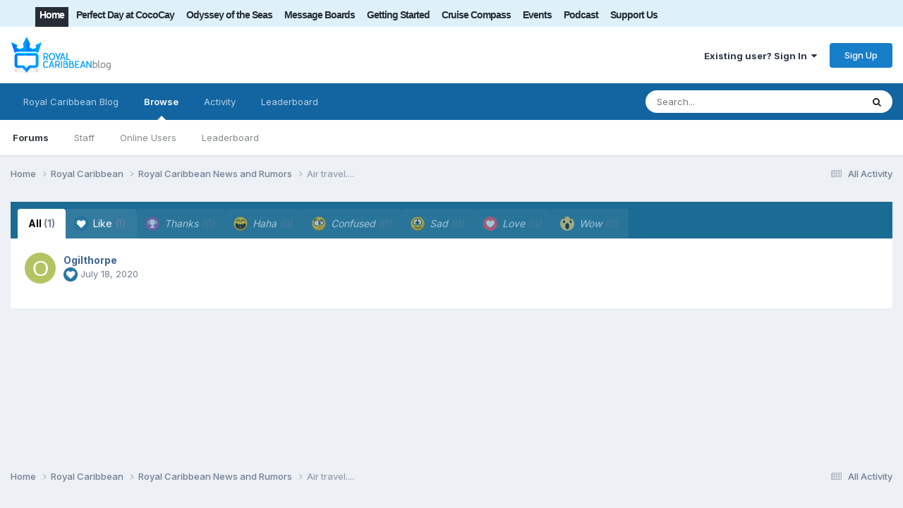

--- FILE ---
content_type: text/html;charset=UTF-8
request_url: https://www.royalcaribbeanblog.com/boards/index.php?/topic/20794-air-travel/&do=showReactionsComment&comment=216322&changed=1&reaction=all
body_size: 8721
content:
<!DOCTYPE html><html lang="en-US" dir="ltr"><head><link rel="stylesheet" href="">
<link rel="stylesheet" href="">
<script src="https://ajax.googleapis.com/ajax/libs/jquery/3.5.1/jquery.min.js"></script><title>See who reacted to this (216322) - Air travel.... - Royal Caribbean News and Rumors - Royal Caribbean Blog</title>
		
			<script type="text/javascript">

  var _gaq = _gaq || [];
  _gaq.push(['_setAccount', 'UA-10480991-4']);
  _gaq.push(['_trackPageview']);

  (function() {
    var ga = document.createElement('script'); ga.type = 'text/javascript'; ga.async = true;
    ga.src = ('https:' == document.location.protocol ? 'https://ssl' : 'http://www') + '.google-analytics.com/ga.js';
    var s = document.getElementsByTagName('script')[0]; s.parentNode.insertBefore(ga, s);
  })();

</script>
		
		<!--[if lt IE 9]>
			
		    <script src="//www.royalcaribbeanblog.com/boards/applications/core/interface/html5shiv/html5shiv.js"></script>
		<![endif]-->
		

	<meta name="viewport" content="width=device-width, initial-scale=1">


	
	


	<meta name="twitter:card" content="summary" />


	
		<meta name="twitter:site" content="@therclblog" />
	



	
		
			
				<meta name="robots" content="noindex">
			
		
	

	
		
			
				<meta property="og:site_name" content="Royal Caribbean Blog">
			
		
	

	
		
			
				<meta property="og:locale" content="en_US">
			
		
	






<link rel="manifest" href="https://www.royalcaribbeanblog.com/boards/index.php?/manifest.webmanifest/">
<meta name="msapplication-config" content="https://www.royalcaribbeanblog.com/boards/index.php?/browserconfig.xml/">
<meta name="msapplication-starturl" content="/">
<meta name="application-name" content="Royal Caribbean Blog">
<meta name="apple-mobile-web-app-title" content="Royal Caribbean Blog">

	<meta name="theme-color" content="#ffffff">










<link rel="preload" href="//www.royalcaribbeanblog.com/boards/applications/core/interface/font/fontawesome-webfont.woff2?v=4.7.0" as="font" crossorigin="anonymous">
		


	<link rel="preconnect" href="https://fonts.googleapis.com">
	<link rel="preconnect" href="https://fonts.gstatic.com" crossorigin>
	
		<link href="https://fonts.googleapis.com/css2?family=Inter:wght@300;400;500;600;700&display=swap" rel="stylesheet">
	



	<link rel='stylesheet' href='https://www.royalcaribbeanblog.com/boards/uploads/css_built_1/341e4a57816af3ba440d891ca87450ff_framework.css?v=df73fcda6f1759351208' media='all'>

	<link rel='stylesheet' href='https://www.royalcaribbeanblog.com/boards/uploads/css_built_1/05e81b71abe4f22d6eb8d1a929494829_responsive.css?v=df73fcda6f1759351208' media='all'>

	<link rel='stylesheet' href='https://www.royalcaribbeanblog.com/boards/uploads/css_built_1/90eb5adf50a8c640f633d47fd7eb1778_core.css?v=df73fcda6f1759351208' media='all'>

	<link rel='stylesheet' href='https://www.royalcaribbeanblog.com/boards/uploads/css_built_1/5a0da001ccc2200dc5625c3f3934497d_core_responsive.css?v=df73fcda6f1759351208' media='all'>

	<link rel='stylesheet' href='https://www.royalcaribbeanblog.com/boards/uploads/css_built_1/62e269ced0fdab7e30e026f1d30ae516_forums.css?v=df73fcda6f1759351208' media='all'>

	<link rel='stylesheet' href='https://www.royalcaribbeanblog.com/boards/uploads/css_built_1/76e62c573090645fb99a15a363d8620e_forums_responsive.css?v=df73fcda6f1759351208' media='all'>





<link rel='stylesheet' href='https://www.royalcaribbeanblog.com/boards/uploads/css_built_1/258adbb6e4f3e83cd3b355f84e3fa002_custom.css?v=df73fcda6f1759351208' media='all'>




		
		

	
	<link rel='shortcut icon' href='https://www.royalcaribbeanblog.com/boards/uploads/monthly_2021_09/favicon_0.ico' type="image/x-icon">

      <script type="text/javascript" async="async" data-noptimize="1" data-cfasync="false" src="//scripts.mediavine.com/tags/royal-caribbean-blog.js"></script>
	</head><body class="ipsApp ipsApp_front ipsJS_none ipsClearfix" data-controller="core.front.core.app"  data-message=""  data-pageapp="forums" data-pagelocation="front" data-pagemodule="forums" data-pagecontroller="topic" data-pageid="20794" >


		<a href="#elContent" class="ipsHide" title="Go to main content on this page" accesskey="m">Jump to content</a>
		<div id="ipsLayout_header" class="ipsClearfix">
			





			
<ul id="elMobileNav" class="ipsResponsive_hideDesktop" data-controller="core.front.core.mobileNav">
	
		
			
			
				
				
			
				
					<li id="elMobileBreadcrumb">
						<a href="https://www.royalcaribbeanblog.com/boards/index.php?/forum/2-royal-caribbean-news-and-rumors/">
							<span>Royal Caribbean News and Rumors</span>
						</a>
					</li>
				
				
			
				
				
			
		
	
	
	
	<li >
		
 <li class="darkmode dtnav">
                       <label for="darkmodeswitch" aria-hidden="true">
     <input  type="checkbox" class="ipsHide dark-mode-switch" id="darkmodeswitch" > <i class="fa fa-adjust dmbuts" aria-hidden="true"> </i> 
    </label>
                  </li><li><a data-action="defaultStream" href="https://www.royalcaribbeanblog.com/boards/index.php?/discover/"><i class="fa fa-newspaper-o" aria-hidden="true"></i></a>
	</li>

	

	
		<li class="ipsJS_show">
			<a href="https://www.royalcaribbeanblog.com/boards/index.php?/search/"><i class="fa fa-search"></i></a>
		</li>
	
</ul>
          <div id="rclnav" class="clear-block">
          <div class="ipsLayout_container region region-topmenu">
    <div id="block-system-main-menu" class="block block-system block-menu">

    
  <div class="content"><ul class="menu" id="main-menu">
<li class="first leaf"><a href="/" title="" class="active">Home</a></li>
<li class="leaf"><a href="/category/category/perfect-day-cococay" title="Symphony of the Seas ship news">Perfect Day at CocoCay</a></li>
<li class="leaf"><a href="/category/category/odyssey-of-the-seas" title="Odyssey of the Seas news">Odyssey of the Seas</a></li>
<li class="leaf"><a href="https://www.royalcaribbeanblog.com/boards" title="Community forum">Message Boards</a></li>
<li class="leaf"><a href="/getting-started">Getting Started</a></li>
<li class="leaf"><a href="/cruise-compass">Cruise Compass</a></li>
<li class="leaf"><a href="/events">Events</a></li>
<li class="leaf"><a href="/podcast" title="Royal Caribbean Podcast">Podcast</a></li>
<li class="last leaf"><a href="https://www.patreon.com/RoyalCaribbeanBlog" title="" target="_blank" rel="noopener noreferrer">Support Us</a></li>
</ul></div>
</div>
             </div>
  </div>
			<header><div class="ipsLayout_container">
					


<a href='https://www.royalcaribbeanblog.com/boards/' id='elLogo' accesskey='1'><img src="https://www.royalcaribbeanblog.com/boards/uploads/monthly_2021_09/rcblogo.png.0a20a9e63c6545a8f3f519c9a291b7dd.png" alt='Royal Caribbean Blog'></a>
<div id="hide-grow-widget"></div>

					

	<ul id="elUserNav" class="ipsList_inline cSignedOut ipsResponsive_showDesktop">
		
        
		
        
        
            
            <li id="elSignInLink">
                <a href="https://www.royalcaribbeanblog.com/boards/index.php?/login/" data-ipsmenu-closeonclick="false" data-ipsmenu id="elUserSignIn">
                    Existing user? Sign In  <i class="fa fa-caret-down"></i>
                </a>
                
<div id='elUserSignIn_menu' class='ipsMenu ipsMenu_auto ipsHide'>
	<form accept-charset='utf-8' method='post' action='https://www.royalcaribbeanblog.com/boards/index.php?/login/'>
		<input type="hidden" name="csrfKey" value="4d9ce4fca39abfa3c5d3b0a5b5470ee1">
		<input type="hidden" name="ref" value="aHR0cHM6Ly93d3cucm95YWxjYXJpYmJlYW5ibG9nLmNvbS9ib2FyZHMvaW5kZXgucGhwPy90b3BpYy8yMDc5NC1haXItdHJhdmVsLyZkbz1zaG93UmVhY3Rpb25zQ29tbWVudCZjb21tZW50PTIxNjMyMiZjaGFuZ2VkPTEmcmVhY3Rpb249YWxs">
		<div data-role="loginForm">
			
			
			
				<div class='ipsColumns ipsColumns_noSpacing'>
					<div class='ipsColumn ipsColumn_wide' id='elUserSignIn_internal'>
						
<div class="ipsPad ipsForm ipsForm_vertical">
	<h4 class="ipsType_sectionHead">Sign In</h4>
	<br><br>
	<ul class='ipsList_reset'>
		<li class="ipsFieldRow ipsFieldRow_noLabel ipsFieldRow_fullWidth">
			
			
				<input type="text" placeholder="Display Name" name="auth" autocomplete="username">
			
		</li>
		<li class="ipsFieldRow ipsFieldRow_noLabel ipsFieldRow_fullWidth">
			<input type="password" placeholder="Password" name="password" autocomplete="current-password">
		</li>
		<li class="ipsFieldRow ipsFieldRow_checkbox ipsClearfix">
			<span class="ipsCustomInput">
				<input type="checkbox" name="remember_me" id="remember_me_checkbox" value="1" checked aria-checked="true">
				<span></span>
			</span>
			<div class="ipsFieldRow_content">
				<label class="ipsFieldRow_label" for="remember_me_checkbox">Remember me</label>
				<span class="ipsFieldRow_desc">Not recommended on shared computers</span>
			</div>
		</li>
		<li class="ipsFieldRow ipsFieldRow_fullWidth">
			<button type="submit" name="_processLogin" value="usernamepassword" class="ipsButton ipsButton_primary ipsButton_small" id="elSignIn_submit">Sign In</button>
			
				<p class="ipsType_right ipsType_small">
					
						<a href='https://www.royalcaribbeanblog.com/boards/index.php?/lostpassword/' data-ipsDialog data-ipsDialog-title='Forgot your password?'>
					
					Forgot your password?</a>
				</p>
			
		</li>
	</ul>
</div>
					</div>
					<div class='ipsColumn ipsColumn_wide'>
						<div class='ipsPadding' id='elUserSignIn_external'>
							<div class='ipsAreaBackground_light ipsPadding:half'>
								
								
									<div class='ipsType_center ipsMargin_top:half'>
										

<button type="submit" name="_processLogin" value="9" class='ipsButton ipsButton_verySmall ipsButton_fullWidth ipsSocial ipsSocial_twitter' style="background-color: #000000">
	
		<span class='ipsSocial_icon'>
			
				<i class='fa fa-twitter'></i>
			
		</span>
		<span class='ipsSocial_text'>Sign in with X</span>
	
</button>
									</div>
								
							</div>
						</div>
					</div>
				</div>
			
		</div>
	</form>
</div>
            </li>
            
        
		
			<li>
				
					<a href="https://www.royalcaribbeanblog.com/boards/index.php?/register/" data-ipsdialog data-ipsdialog-size="narrow" data-ipsdialog-title="Sign Up"  id="elRegisterButton" class="ipsButton ipsButton_normal ipsButton_primary">Sign Up</a>
				
			</li>
		
	</ul>

				</div>
			</header>
			

	<nav data-controller='core.front.core.navBar' class=' ipsResponsive_showDesktop'>
		<div class='ipsNavBar_primary ipsLayout_container '>
			<ul data-role="primaryNavBar" class='ipsClearfix'>
				


	
		
		
		<li  id='elNavSecondary_15' data-role="navBarItem" data-navApp="core" data-navExt="CustomItem">
			
			
				<a href="https://www.royalcaribbeanblog.com" data-navItem-id="15">
					Royal Caribbean Blog<span class='ipsNavBar_active__identifier'></span>
				</a>
			
			
		</li>
	
	

	
		
		
			
		
		<li class='ipsNavBar_active' data-active id='elNavSecondary_1' data-role="navBarItem" data-navApp="core" data-navExt="CustomItem">
			
			
				<a href="https://www.royalcaribbeanblog.com/boards/"  data-navItem-id="1" data-navDefault>
					Browse<span class='ipsNavBar_active__identifier'></span>
				</a>
			
			
				<ul class='ipsNavBar_secondary ' data-role='secondaryNavBar'>
					


	
		
		
			
		
		<li class='ipsNavBar_active' data-active id='elNavSecondary_8' data-role="navBarItem" data-navApp="forums" data-navExt="Forums">
			
			
				<a href="https://www.royalcaribbeanblog.com/boards/index.php"  data-navItem-id="8" data-navDefault>
					Forums<span class='ipsNavBar_active__identifier'></span>
				</a>
			
			
		</li>
	
	

	
	

	
		
		
		<li  id='elNavSecondary_11' data-role="navBarItem" data-navApp="core" data-navExt="StaffDirectory">
			
			
				<a href="https://www.royalcaribbeanblog.com/boards/index.php?/staff/"  data-navItem-id="11" >
					Staff<span class='ipsNavBar_active__identifier'></span>
				</a>
			
			
		</li>
	
	

	
		
		
		<li  id='elNavSecondary_12' data-role="navBarItem" data-navApp="core" data-navExt="OnlineUsers">
			
			
				<a href="https://www.royalcaribbeanblog.com/boards/index.php?/online/"  data-navItem-id="12" >
					Online Users<span class='ipsNavBar_active__identifier'></span>
				</a>
			
			
		</li>
	
	

	
		
		
		<li  id='elNavSecondary_13' data-role="navBarItem" data-navApp="core" data-navExt="Leaderboard">
			
			
				<a href="https://www.royalcaribbeanblog.com/boards/index.php?/leaderboard/"  data-navItem-id="13" >
					Leaderboard<span class='ipsNavBar_active__identifier'></span>
				</a>
			
			
		</li>
	
	

					<li class='ipsHide' id='elNavigationMore_1' data-role='navMore'>
						<a href='#' data-ipsMenu data-ipsMenu-appendTo='#elNavigationMore_1' id='elNavigationMore_1_dropdown'>More <i class='fa fa-caret-down'></i></a>
						<ul class='ipsHide ipsMenu ipsMenu_auto' id='elNavigationMore_1_dropdown_menu' data-role='moreDropdown'></ul>
					</li>
				</ul>
			
		</li>
	
	

	
		
		
		<li  id='elNavSecondary_2' data-role="navBarItem" data-navApp="core" data-navExt="CustomItem">
			
			
				<a href="https://www.royalcaribbeanblog.com/boards/index.php?/discover/"  data-navItem-id="2" >
					Activity<span class='ipsNavBar_active__identifier'></span>
				</a>
			
			
				<ul class='ipsNavBar_secondary ipsHide' data-role='secondaryNavBar'>
					


	
		
		
		<li  id='elNavSecondary_3' data-role="navBarItem" data-navApp="core" data-navExt="AllActivity">
			
			
				<a href="https://www.royalcaribbeanblog.com/boards/index.php?/discover/"  data-navItem-id="3" >
					All Activity<span class='ipsNavBar_active__identifier'></span>
				</a>
			
			
		</li>
	
	

	
	

	
	

	
	

	
		
		
		<li  id='elNavSecondary_7' data-role="navBarItem" data-navApp="core" data-navExt="Search">
			
			
				<a href="https://www.royalcaribbeanblog.com/boards/index.php?/search/"  data-navItem-id="7" >
					Search<span class='ipsNavBar_active__identifier'></span>
				</a>
			
			
		</li>
	
	

					<li class='ipsHide' id='elNavigationMore_2' data-role='navMore'>
						<a href='#' data-ipsMenu data-ipsMenu-appendTo='#elNavigationMore_2' id='elNavigationMore_2_dropdown'>More <i class='fa fa-caret-down'></i></a>
						<ul class='ipsHide ipsMenu ipsMenu_auto' id='elNavigationMore_2_dropdown_menu' data-role='moreDropdown'></ul>
					</li>
				</ul>
			
		</li>
	
	

	
		
		
		<li  id='elNavSecondary_14' data-role="navBarItem" data-navApp="core" data-navExt="Leaderboard">
			
			
				<a href="https://www.royalcaribbeanblog.com/boards/index.php?/leaderboard/"  data-navItem-id="14" >
					Leaderboard<span class='ipsNavBar_active__identifier'></span>
				</a>
			
			
		</li>
	
	

	
	

	
	

				<li class='ipsHide' id='elNavigationMore' data-role='navMore'>
					<a href='#' data-ipsMenu data-ipsMenu-appendTo='#elNavigationMore' id='elNavigationMore_dropdown'>More</a>
					<ul class='ipsNavBar_secondary ipsHide' data-role='secondaryNavBar'>
						<li class='ipsHide' id='elNavigationMore_more' data-role='navMore'>
							<a href='#' data-ipsMenu data-ipsMenu-appendTo='#elNavigationMore_more' id='elNavigationMore_more_dropdown'>More <i class='fa fa-caret-down'></i></a>
							<ul class='ipsHide ipsMenu ipsMenu_auto' id='elNavigationMore_more_dropdown_menu' data-role='moreDropdown'></ul>
						</li>
					</ul>
				</li>
			</ul>
			

	<div id="elSearchWrapper">
		<div id='elSearch' data-controller="core.front.core.quickSearch">
			<form accept-charset='utf-8' action='//www.royalcaribbeanblog.com/boards/index.php?/search/&amp;do=quicksearch' method='post'>
                <input type='search' id='elSearchField' placeholder='Search...' name='q' autocomplete='off' aria-label='Search'>
                <details class='cSearchFilter'>
                    <summary class='cSearchFilter__text'></summary>
                    <ul class='cSearchFilter__menu'>
                        
                        <li><label><input type="radio" name="type" value="all"  checked><span class='cSearchFilter__menuText'>Everywhere</span></label></li>
                        
                        
                            <li><label><input type="radio" name="type" value="core_statuses_status"><span class='cSearchFilter__menuText'>Status Updates</span></label></li>
                        
                            <li><label><input type="radio" name="type" value="forums_topic"><span class='cSearchFilter__menuText'>Topics</span></label></li>
                        
                            <li><label><input type="radio" name="type" value="core_members"><span class='cSearchFilter__menuText'>Members</span></label></li>
                        
                    </ul>
                </details>
				<button class='cSearchSubmit' type="submit" aria-label='Search'><i class="fa fa-search"></i></button>
			</form>
		</div>
	</div>

		</div>
	</nav>

		</div>
		<main id="ipsLayout_body" class="ipsLayout_container"><script type="text/javascript">
///////////////////////////////////////////////////////////////////////////
// Dark Mode Detection

var checkDarkModeStatus = localStorage.getItem("MobilekitDarkModeActive");


// if dark mode on


if (checkDarkModeStatus === 1 || checkDarkModeStatus === "1") {
    $(".dark-mode-switch").attr('checked', true);
    if ($("body").hasClass("dark-mode-active")) {
    }
    else {
        $("body").addClass("dark-mode-active");
    }
}
else {
    $(".dark-mode-switch").attr('checked', false);
}


// Dark mode switch


$('.dark-mode-switch').change(function () {
    $(".dark-mode-switch").trigger('.dark-mode-switch');
    var darkmodeCheck = localStorage.getItem("MobilekitDarkModeActive");

    if (darkmodeCheck === 1 || darkmodeCheck === "1") {
        if ($("body").hasClass("dark-mode-active")) {
            $("body").removeClass("dark-mode-active");
        }
        localStorage.setItem("MobilekitDarkModeActive", "0");
        $(".dark-mode-switch").attr('checked', false);
    }
    else {
        $("body").addClass("dark-mode-active");
        $(".dark-mode-switch").attr('checked', true);
        localStorage.setItem("MobilekitDarkModeActive", "1");
    }
});
var dmswitch = $(".dark-mode-switch");
dmswitch.on('change', function(){
    dmswitch.prop('checked',this.checked);
  });
///////////////////////////////////////////////////////////////////////////
</script><div id="ipsLayout_contentArea">
				

          <div id="ipsLayout_contentWrapper">
					
<nav class="ipsBreadcrumb ipsBreadcrumb_top ipsFaded_withHover">
	

	<ul class="ipsList_inline ipsPos_right">
		
		<li >
			<a data-action="defaultStream" class="ipsType_light " href="https://www.royalcaribbeanblog.com/boards/index.php?/discover/"><i class="fa fa-newspaper-o" aria-hidden="true"></i> <span>All Activity</span></a>
		</li>
		
	</ul>
<ul data-role="breadcrumbList">
<li>
			<a title="Home" href="https://www.royalcaribbeanblog.com/boards/">
				<span>Home <i class="fa fa-angle-right"></i></span>
			</a>
		</li>
		
		
			<li>
				
					<a href="https://www.royalcaribbeanblog.com/boards/index.php?/forum/1-royal-caribbean/">
						<span>Royal Caribbean <i class="fa fa-angle-right" aria-hidden="true"></i></span>
					</a>
				
			</li>
		
			<li>
				
					<a href="https://www.royalcaribbeanblog.com/boards/index.php?/forum/2-royal-caribbean-news-and-rumors/">
						<span>Royal Caribbean News and Rumors <i class="fa fa-angle-right" aria-hidden="true"></i></span>
					</a>
				
			</li>
		
			<li>
				
					<a href="https://www.royalcaribbeanblog.com/boards/index.php?/topic/20794-air-travel/">
						<span>Air travel.... </span>
					</a>
				
			</li>
		
	</ul></nav>
					
					
	
<div id="ipsLayout_mainArea">
						<a id="elContent"></a>
						
						
						
						

	




						
<div class='ipsTabs ipsClearfix cReactionTabs' id='elTabs_a5bf03e9c78244288dff7b0f90b02f7e' data-ipsTabBar data-ipsTabBar-contentArea='#ipsTabs_content_a5bf03e9c78244288dff7b0f90b02f7e' >
	<a href='#elTabs_a5bf03e9c78244288dff7b0f90b02f7e' data-action='expandTabs'><i class='fa fa-caret-down'></i></a>
	<ul role='tablist'>
		
			<li>
				<a href='https://www.royalcaribbeanblog.com/boards/index.php?/topic/20794-air-travel/&amp;do=showReactionsComment&amp;comment=216322&amp;changed=1&amp;reaction=all' id='a5bf03e9c78244288dff7b0f90b02f7e_tab_all' class="ipsTabs_item  ipsTabs_activeItem" title='All' role="tab" aria-selected="true">
					
					All
					
						<span class='ipsType_light'>(1)</span>
					
				</a>
			</li>
		
			<li>
				<a href='https://www.royalcaribbeanblog.com/boards/index.php?/topic/20794-air-travel/&amp;do=showReactionsComment&amp;comment=216322&amp;changed=1&amp;reaction=1' id='a5bf03e9c78244288dff7b0f90b02f7e_tab_1' class="ipsTabs_item  " title='Like' role="tab" aria-selected="false">
					
						<img src='https://www.royalcaribbeanblog.com/boards/uploads/reactions/react_like.png' width='20' height='20' alt="Like" data-ipsTooltip title="Like" loading="lazy">
					
					Like
					
						<span class='ipsType_light'>(1)</span>
					
				</a>
			</li>
		
			<li>
				<a href='https://www.royalcaribbeanblog.com/boards/index.php?/topic/20794-air-travel/&amp;do=showReactionsComment&amp;comment=216322&amp;changed=1&amp;reaction=2' id='a5bf03e9c78244288dff7b0f90b02f7e_tab_2' class="ipsTabs_item ipsTabs_itemDisabled " title='Thanks' role="tab" aria-selected="false">
					
						<img src='https://www.royalcaribbeanblog.com/boards/uploads/reactions/react_thanks.png' width='20' height='20' alt="Thanks" data-ipsTooltip title="Thanks" loading="lazy">
					
					Thanks
					
						<span class='ipsType_light'>(0)</span>
					
				</a>
			</li>
		
			<li>
				<a href='https://www.royalcaribbeanblog.com/boards/index.php?/topic/20794-air-travel/&amp;do=showReactionsComment&amp;comment=216322&amp;changed=1&amp;reaction=3' id='a5bf03e9c78244288dff7b0f90b02f7e_tab_3' class="ipsTabs_item ipsTabs_itemDisabled " title='Haha' role="tab" aria-selected="false">
					
						<img src='https://www.royalcaribbeanblog.com/boards/uploads/reactions/react_haha.png' width='20' height='20' alt="Haha" data-ipsTooltip title="Haha" loading="lazy">
					
					Haha
					
						<span class='ipsType_light'>(0)</span>
					
				</a>
			</li>
		
			<li>
				<a href='https://www.royalcaribbeanblog.com/boards/index.php?/topic/20794-air-travel/&amp;do=showReactionsComment&amp;comment=216322&amp;changed=1&amp;reaction=4' id='a5bf03e9c78244288dff7b0f90b02f7e_tab_4' class="ipsTabs_item ipsTabs_itemDisabled " title='Confused' role="tab" aria-selected="false">
					
						<img src='https://www.royalcaribbeanblog.com/boards/uploads/reactions/react_confused.png' width='20' height='20' alt="Confused" data-ipsTooltip title="Confused" loading="lazy">
					
					Confused
					
						<span class='ipsType_light'>(0)</span>
					
				</a>
			</li>
		
			<li>
				<a href='https://www.royalcaribbeanblog.com/boards/index.php?/topic/20794-air-travel/&amp;do=showReactionsComment&amp;comment=216322&amp;changed=1&amp;reaction=5' id='a5bf03e9c78244288dff7b0f90b02f7e_tab_5' class="ipsTabs_item ipsTabs_itemDisabled " title='Sad' role="tab" aria-selected="false">
					
						<img src='https://www.royalcaribbeanblog.com/boards/uploads/reactions/react_sad.png' width='20' height='20' alt="Sad" data-ipsTooltip title="Sad" loading="lazy">
					
					Sad
					
						<span class='ipsType_light'>(0)</span>
					
				</a>
			</li>
		
			<li>
				<a href='https://www.royalcaribbeanblog.com/boards/index.php?/topic/20794-air-travel/&amp;do=showReactionsComment&amp;comment=216322&amp;changed=1&amp;reaction=6' id='a5bf03e9c78244288dff7b0f90b02f7e_tab_6' class="ipsTabs_item ipsTabs_itemDisabled " title='Love' role="tab" aria-selected="false">
					
						<img src='https://www.royalcaribbeanblog.com/boards/uploads/reactions/love3.png' width='20' height='20' alt="Love" data-ipsTooltip title="Love" loading="lazy">
					
					Love
					
						<span class='ipsType_light'>(0)</span>
					
				</a>
			</li>
		
			<li>
				<a href='https://www.royalcaribbeanblog.com/boards/index.php?/topic/20794-air-travel/&amp;do=showReactionsComment&amp;comment=216322&amp;changed=1&amp;reaction=7' id='a5bf03e9c78244288dff7b0f90b02f7e_tab_7' class="ipsTabs_item ipsTabs_itemDisabled " title='Wow' role="tab" aria-selected="false">
					
						<img src='https://www.royalcaribbeanblog.com/boards/uploads/reactions/wow.png' width='20' height='20' alt="Wow" data-ipsTooltip title="Wow" loading="lazy">
					
					Wow
					
						<span class='ipsType_light'>(0)</span>
					
				</a>
			</li>
		
	</ul>
</div>

<section id='ipsTabs_content_a5bf03e9c78244288dff7b0f90b02f7e' class='ipsTabs_panels '>
	
		
			<div id='ipsTabs_elTabs_a5bf03e9c78244288dff7b0f90b02f7e_a5bf03e9c78244288dff7b0f90b02f7e_tab_all_panel' class="ipsTabs_panel" aria-labelledby="a5bf03e9c78244288dff7b0f90b02f7e_tab_all" aria-hidden="false">
				
<div data-baseurl='https://www.royalcaribbeanblog.com/boards/index.php?/topic/20794-air-travel/&amp;do=showReactionsComment&amp;comment=216322' data-resort='listResort' data-controller='core.global.core.table' >

	<div class="ipsButtonBar ipsPad_half ipsClearfix ipsClear ipsHide" data-role="tablePagination">
		


	</div>

	
		<ol class='ipsGrid ipsGrid_collapsePhone ipsPad ipsClear ' id='elTable_34306c43860e35b17300f08ea8070602' data-role="tableRows" itemscope itemtype="http://schema.org/ItemList">
			

	<li class='ipsGrid_span6 ipsPhotoPanel ipsPhotoPanel_mini ipsClearfix'>
		


	<a href="https://www.royalcaribbeanblog.com/boards/index.php?/profile/20373-ogilthorpe/" rel="nofollow" data-ipsHover data-ipsHover-width="370" data-ipsHover-target="https://www.royalcaribbeanblog.com/boards/index.php?/profile/20373-ogilthorpe/&amp;do=hovercard" class="ipsUserPhoto ipsUserPhoto_mini" title="Go to Ogilthorpe's profile">
		<img src='data:image/svg+xml,%3Csvg%20xmlns%3D%22http%3A%2F%2Fwww.w3.org%2F2000%2Fsvg%22%20viewBox%3D%220%200%201024%201024%22%20style%3D%22background%3A%23b4c462%22%3E%3Cg%3E%3Ctext%20text-anchor%3D%22middle%22%20dy%3D%22.35em%22%20x%3D%22512%22%20y%3D%22512%22%20fill%3D%22%23ffffff%22%20font-size%3D%22700%22%20font-family%3D%22-apple-system%2C%20BlinkMacSystemFont%2C%20Roboto%2C%20Helvetica%2C%20Arial%2C%20sans-serif%22%3EO%3C%2Ftext%3E%3C%2Fg%3E%3C%2Fsvg%3E' alt='Ogilthorpe' loading="lazy">
	</a>

		<div>
			<h3 class='ipsType_normal ipsType_reset ipsTruncate ipsTruncate_line'>


<a href='https://www.royalcaribbeanblog.com/boards/index.php?/profile/20373-ogilthorpe/' rel="nofollow" data-ipsHover data-ipsHover-width='370' data-ipsHover-target='https://www.royalcaribbeanblog.com/boards/index.php?/profile/20373-ogilthorpe/&amp;do=hovercard&amp;referrer=https%253A%252F%252Fwww.royalcaribbeanblog.com%252Fboards%252Findex.php%253F%252Ftopic%252F20794-air-travel%252F%2526do%253DshowReactionsComment%2526comment%253D216322%2526changed%253D1%2526reaction%253Dall' title="Go to Ogilthorpe's profile" class="ipsType_break">Ogilthorpe</a></h3>
			<span class='ipsType_light'>
				
					
					<img src='https://www.royalcaribbeanblog.com/boards/uploads/reactions/react_like.png' height='20' width='20' loading="lazy">
				 <span class='ipsType_medium'><time datetime='2020-07-18T16:56:02Z' title='07/18/2020 04:56  PM' data-short='5 yr'>July 18, 2020</time></span>
			</span>
			
		</div>
	</li>

		</ol>
	
				
	<div class="ipsButtonBar ipsPad_half ipsClearfix ipsClear ipsHide" data-role="tablePagination">
		


	</div>
</div>
			</div>
		
	
		
	
		
	
		
	
		
	
		
	
		
	
		
	
</section>

						


					</div>
					


					
<nav class="ipsBreadcrumb ipsBreadcrumb_bottom ipsFaded_withHover">
	
		


	

	<ul class="ipsList_inline ipsPos_right">
		
		<li >
			<a data-action="defaultStream" class="ipsType_light " href="https://www.royalcaribbeanblog.com/boards/index.php?/discover/"><i class="fa fa-newspaper-o" aria-hidden="true"></i> <span>All Activity</span></a>
		</li>
		
	</ul>
<ul data-role="breadcrumbList">
<li>
			<a title="Home" href="https://www.royalcaribbeanblog.com/boards/">
				<span>Home <i class="fa fa-angle-right"></i></span>
			</a>
		</li>
		
		
			<li>
				
					<a href="https://www.royalcaribbeanblog.com/boards/index.php?/forum/1-royal-caribbean/">
						<span>Royal Caribbean <i class="fa fa-angle-right" aria-hidden="true"></i></span>
					</a>
				
			</li>
		
			<li>
				
					<a href="https://www.royalcaribbeanblog.com/boards/index.php?/forum/2-royal-caribbean-news-and-rumors/">
						<span>Royal Caribbean News and Rumors <i class="fa fa-angle-right" aria-hidden="true"></i></span>
					</a>
				
			</li>
		
			<li>
				
					<a href="https://www.royalcaribbeanblog.com/boards/index.php?/topic/20794-air-travel/">
						<span>Air travel.... </span>
					</a>
				
			</li>
		
	</ul></nav>
				</div>
			</div>
			
		</main><footer id="ipsLayout_footer" class="ipsClearfix"><div class="ipsLayout_container">
				
				

<ul id="elFooterSocialLinks" class="ipsList_inline ipsType_center ipsSpacer_top">
	

	
		<li class='cUserNav_icon'>
			<a href='https://www.facebook.com/royalcaribbeanblog' target='_blank' class='cShareLink cShareLink_facebook' rel='noopener noreferrer'><i class='fa fa-facebook'></i></a>
        </li>
	
		<li class='cUserNav_icon'>
			<a href='https://x.com/theRCLblog' target='_blank' class='cShareLink cShareLink_x' rel='noopener noreferrer'><i class='fa fa-x'></i></a>
        </li>
	

</ul>


<ul class="ipsList_inline ipsType_center ipsSpacer_top" id="elFooterLinks">
<li class="darkmode dtnav">
                       <label for="darkmodeswitch" aria-hidden="true">
     <input  type="checkbox" class="ipsHide dark-mode-switch" id="darkmodeswitch" > <i class="fa fa-adjust dmbutft" aria-hidden="true">   <ul class="uli ftz">Change Mode</ul></i> 
    </label>
                  </li>
	
	
	
	
	
	
		<li><a rel="nofollow" href="https://www.royalcaribbeanblog.com/boards/index.php?/contact/" data-ipsdialog  data-ipsdialog-title="Contact Us" >Contact Us</a></li>
	
	<li><a rel="nofollow" href="https://www.royalcaribbeanblog.com/boards/index.php?/cookies/">Cookies</a></li>

</ul>	


<p id='elCopyright'>
	<span id='elCopyright_userLine'></span>
	<a rel='nofollow' title='Invision Community' href='https://www.invisioncommunity.com/'>Powered by Invision Community</a>
</p>
              	<p><a href="https://www.royalcaribbeanblog.com/boards/index.php?/terms/" data-ipsdialog="" data-ipsdialog-title="Registration Terms">Terms of Use</a> | <a href="/privacy-policy">Privacy Policy</a></p>
			</div>
		</footer>
		
<div id='elMobileDrawer' class='ipsDrawer ipsHide'>
	<div class='ipsDrawer_menu'>
		<a href='#' class='ipsDrawer_close' data-action='close'><span>&times;</span></a>
		<div class='ipsDrawer_content ipsFlex ipsFlex-fd:column'>
			
				<div class='ipsPadding ipsBorder_bottom'>
					<ul class='ipsToolList ipsToolList_vertical'>
						<li>
							<a href='https://www.royalcaribbeanblog.com/boards/index.php?/login/' id='elSigninButton_mobile' class='ipsButton ipsButton_light ipsButton_small ipsButton_fullWidth'>Existing user? Sign In</a>
						</li>
						
							<li>
								
									<a href='https://www.royalcaribbeanblog.com/boards/index.php?/register/' data-ipsDialog data-ipsDialog-size='narrow' data-ipsDialog-title='Sign Up' data-ipsDialog-fixed='true' id='elRegisterButton_mobile' class='ipsButton ipsButton_small ipsButton_fullWidth ipsButton_important'>Sign Up</a>
								
							</li>
						
					</ul>
				</div>
			

			

			<ul class='ipsDrawer_list ipsFlex-flex:11'>
				

				
				
				
				
					
						
						
							<li><a href="https://www.royalcaribbeanblog.com">Royal Caribbean Blog</a></li>
						
					
				
					
						
						
							<li class='ipsDrawer_itemParent'>
								<h4 class='ipsDrawer_title'><a href='#'>Browse</a></h4>
								<ul class='ipsDrawer_list'>
									<li data-action="back"><a href='#'>Back</a></li>
									
									
										
										
										
											
												
											
										
											
										
											
												
											
										
											
												
											
										
											
												
											
										
									
													
									
									
									
										


	
		
			<li>
				<a href='https://www.royalcaribbeanblog.com/boards/index.php' >
					Forums
				</a>
			</li>
		
	

	

	
		
			<li>
				<a href='https://www.royalcaribbeanblog.com/boards/index.php?/staff/' >
					Staff
				</a>
			</li>
		
	

	
		
			<li>
				<a href='https://www.royalcaribbeanblog.com/boards/index.php?/online/' >
					Online Users
				</a>
			</li>
		
	

	
		
			<li>
				<a href='https://www.royalcaribbeanblog.com/boards/index.php?/leaderboard/' >
					Leaderboard
				</a>
			</li>
		
	

										
								</ul>
							</li>
						
					
				
					
						
						
							<li class='ipsDrawer_itemParent'>
								<h4 class='ipsDrawer_title'><a href='#'>Activity</a></h4>
								<ul class='ipsDrawer_list'>
									<li data-action="back"><a href='#'>Back</a></li>
									
									
										
										
										
											
												
													
													
									
													
									
									
									
										


	
		
			<li>
				<a href='https://www.royalcaribbeanblog.com/boards/index.php?/discover/' >
					All Activity
				</a>
			</li>
		
	

	

	

	

	
		
			<li>
				<a href='https://www.royalcaribbeanblog.com/boards/index.php?/search/' >
					Search
				</a>
			</li>
		
	

										
								</ul>
							</li>
						
					
				
					
						
						
							<li><a href='https://www.royalcaribbeanblog.com/boards/index.php?/leaderboard/' >Leaderboard</a></li>
						
					
				
					
				
					
				
				
			</ul>

			
		</div>
	</div>
</div>

<div id='elMobileCreateMenuDrawer' class='ipsDrawer ipsHide'>
	<div class='ipsDrawer_menu'>
		<a href='#' class='ipsDrawer_close' data-action='close'><span>&times;</span></a>
		<div class='ipsDrawer_content ipsSpacer_bottom ipsPad'>
			<ul class='ipsDrawer_list'>
				<li class="ipsDrawer_listTitle ipsType_reset">Create New...</li>
				
			</ul>
		</div>
	</div>
</div>
		
		

	
	<script type='text/javascript'>
		var ipsDebug = false;		
	
		var CKEDITOR_BASEPATH = '//www.royalcaribbeanblog.com/boards/applications/core/interface/ckeditor/ckeditor/';
	
		var ipsSettings = {
			
			
			cookie_path: "/boards/",
			
			cookie_prefix: "ips4_",
			
			
			cookie_ssl: true,
			
            essential_cookies: ["oauth_authorize","member_id","login_key","clearAutosave","lastSearch","device_key","IPSSessionFront","loggedIn","noCache","hasJS","cookie_consent","cookie_consent_optional","forumpass_*"],
			upload_imgURL: "",
			message_imgURL: "",
			notification_imgURL: "",
			baseURL: "//www.royalcaribbeanblog.com/boards/",
			jsURL: "//www.royalcaribbeanblog.com/boards/applications/core/interface/js/js.php",
			csrfKey: "4d9ce4fca39abfa3c5d3b0a5b5470ee1",
			antiCache: "df73fcda6f1759351208",
			jsAntiCache: "df73fcda6f1761515574",
			disableNotificationSounds: true,
			useCompiledFiles: true,
			links_external: true,
			memberID: 0,
			lazyLoadEnabled: false,
			blankImg: "//www.royalcaribbeanblog.com/boards/applications/core/interface/js/spacer.png",
			googleAnalyticsEnabled: false,
			matomoEnabled: false,
			viewProfiles: true,
			mapProvider: 'none',
			mapApiKey: '',
			pushPublicKey: null,
			relativeDates: true
		};
		
		
		
		
			ipsSettings['maxImageDimensions'] = {
				width: 1000,
				height: 750
			};
		
		
	</script>





<script type='text/javascript' src='https://www.royalcaribbeanblog.com/boards/uploads/javascript_global/root_library.js?v=df73fcda6f1761515574' data-ips></script>


<script type='text/javascript' src='https://www.royalcaribbeanblog.com/boards/uploads/javascript_global/root_js_lang_1.js?v=df73fcda6f1761515574' data-ips></script>


<script type='text/javascript' src='https://www.royalcaribbeanblog.com/boards/uploads/javascript_global/root_framework.js?v=df73fcda6f1761515574' data-ips></script>


<script type='text/javascript' src='https://www.royalcaribbeanblog.com/boards/uploads/javascript_core/global_global_core.js?v=df73fcda6f1761515574' data-ips></script>


<script type='text/javascript' src='https://www.royalcaribbeanblog.com/boards/uploads/javascript_core/plugins_plugins.js?v=df73fcda6f1761515574' data-ips></script>


<script type='text/javascript' src='https://www.royalcaribbeanblog.com/boards/uploads/javascript_global/root_front.js?v=df73fcda6f1761515574' data-ips></script>


<script type='text/javascript' src='https://www.royalcaribbeanblog.com/boards/uploads/javascript_core/front_front_core.js?v=df73fcda6f1761515574' data-ips></script>


<script type='text/javascript' src='https://www.royalcaribbeanblog.com/boards/uploads/javascript_forums/front_front_topic.js?v=df73fcda6f1761515574' data-ips></script>


<script type='text/javascript' src='https://www.royalcaribbeanblog.com/boards/uploads/javascript_global/root_map.js?v=df73fcda6f1761515574' data-ips></script>



	<script type='text/javascript'>
		
			ips.setSetting( 'date_format', jQuery.parseJSON('"mm\/dd\/yy"') );
		
			ips.setSetting( 'date_first_day', jQuery.parseJSON('0') );
		
			ips.setSetting( 'ipb_url_filter_option', jQuery.parseJSON('"none"') );
		
			ips.setSetting( 'url_filter_any_action', jQuery.parseJSON('"allow"') );
		
			ips.setSetting( 'bypass_profanity', jQuery.parseJSON('0') );
		
			ips.setSetting( 'emoji_style', jQuery.parseJSON('"twemoji"') );
		
			ips.setSetting( 'emoji_shortcodes', jQuery.parseJSON('true') );
		
			ips.setSetting( 'emoji_ascii', jQuery.parseJSON('true') );
		
			ips.setSetting( 'emoji_cache', jQuery.parseJSON('1680699864') );
		
			ips.setSetting( 'image_jpg_quality', jQuery.parseJSON('85') );
		
			ips.setSetting( 'cloud2', jQuery.parseJSON('false') );
		
			ips.setSetting( 'isAnonymous', jQuery.parseJSON('false') );
		
		
        
    </script>



<script type='application/ld+json'>
{
    "@context": "http://www.schema.org",
    "publisher": "https://www.royalcaribbeanblog.com/boards/#organization",
    "@type": "WebSite",
    "@id": "https://www.royalcaribbeanblog.com/boards/#website",
    "mainEntityOfPage": "https://www.royalcaribbeanblog.com/boards/",
    "name": "Royal Caribbean Blog",
    "url": "https://www.royalcaribbeanblog.com/boards/",
    "potentialAction": {
        "type": "SearchAction",
        "query-input": "required name=query",
        "target": "https://www.royalcaribbeanblog.com/boards/index.php?/search/\u0026q={query}"
    },
    "inLanguage": [
        {
            "@type": "Language",
            "name": "English (USA)",
            "alternateName": "en-US"
        }
    ]
}	
</script>

<script type='application/ld+json'>
{
    "@context": "http://www.schema.org",
    "@type": "Organization",
    "@id": "https://www.royalcaribbeanblog.com/boards/#organization",
    "mainEntityOfPage": "https://www.royalcaribbeanblog.com/boards/",
    "name": "Royal Caribbean Blog",
    "url": "https://www.royalcaribbeanblog.com/boards/",
    "logo": {
        "@type": "ImageObject",
        "@id": "https://www.royalcaribbeanblog.com/boards/#logo",
        "url": "https://www.royalcaribbeanblog.com/boards/uploads/monthly_2021_09/rcblogo.png.0a20a9e63c6545a8f3f519c9a291b7dd.png"
    },
    "sameAs": [
        "https://www.facebook.com/royalcaribbeanblog",
        "https://x.com/theRCLblog"
    ]
}	
</script>

<script type='application/ld+json'>
{
    "@context": "http://schema.org",
    "@type": "BreadcrumbList",
    "itemListElement": [
        {
            "@type": "ListItem",
            "position": 1,
            "item": {
                "name": "Royal Caribbean",
                "@id": "https://www.royalcaribbeanblog.com/boards/index.php?/forum/1-royal-caribbean/"
            }
        },
        {
            "@type": "ListItem",
            "position": 2,
            "item": {
                "name": "Royal Caribbean News and Rumors",
                "@id": "https://www.royalcaribbeanblog.com/boards/index.php?/forum/2-royal-caribbean-news-and-rumors/"
            }
        },
        {
            "@type": "ListItem",
            "position": 3,
            "item": {
                "name": "Air travel....",
                "@id": "https://www.royalcaribbeanblog.com/boards/index.php?/topic/20794-air-travel/"
            }
        }
    ]
}	
</script>

<script type='application/ld+json'>
{
    "@context": "http://schema.org",
    "@type": "ContactPage",
    "url": "https://www.royalcaribbeanblog.com/boards/index.php?/contact/"
}	
</script>



<script type='text/javascript'>
    (() => {
        let gqlKeys = [];
        for (let [k, v] of Object.entries(gqlKeys)) {
            ips.setGraphQlData(k, v);
        }
    })();
</script>
		
		
		<!--ipsQueryLog-->
		<!--ipsCachingLog-->
		
		
	
<script defer src="https://static.cloudflareinsights.com/beacon.min.js/vcd15cbe7772f49c399c6a5babf22c1241717689176015" integrity="sha512-ZpsOmlRQV6y907TI0dKBHq9Md29nnaEIPlkf84rnaERnq6zvWvPUqr2ft8M1aS28oN72PdrCzSjY4U6VaAw1EQ==" data-cf-beacon='{"rayId":"9c1563fce85d8043","version":"2025.9.1","serverTiming":{"name":{"cfExtPri":true,"cfEdge":true,"cfOrigin":true,"cfL4":true,"cfSpeedBrain":true,"cfCacheStatus":true}},"token":"ba6f5ac04ea84c049b33078007ce77ae","b":1}' crossorigin="anonymous"></script>
</body></html>


--- FILE ---
content_type: text/css
request_url: https://www.royalcaribbeanblog.com/boards/uploads/css_built_1/258adbb6e4f3e83cd3b355f84e3fa002_custom.css?v=df73fcda6f1759351208
body_size: 124360
content:
 :root{--blue:#007bff;--indigo:#6610f2;--purple:#6f42c1;--pink:#e83e8c;--red:#dc3545;--orange:#fd7e14;--yellow:#ffc107;--green:#28a745;--teal:#20c997;--cyan:#17a2b8;--white:#fff;--gray:#6c757d;--gray-dark:#343a40;--primary:#007bff;--secondary:#6c757d;--success:#28a745;--info:#17a2b8;--warning:#ffc107;--danger:#dc3545;--light:#f8f9fa;--dark:#343a40;--breakpoint-xs:0;--breakpoint-sm:576px;--breakpoint-md:768px;--breakpoint-lg:992px;--breakpoint-xl:1200px;--font-family-sans-serif:-apple-system, BlinkMacSystemFont, "Segoe UI", Roboto, "Helvetica Neue", Arial, "Noto Sans", sans-serif, "Apple Color Emoji", "Segoe UI Emoji", "Segoe UI Symbol", "Noto Color Emoji";--font-family-monospace:SFMono-Regular, Menlo, Monaco, Consolas, "Liberation Mono", "Courier New", monospace}*, ::after, ::before{box-sizing:border-box}[tabindex="-1"]:focus:not(:focus-visible){outline:0!important}abbr[data-original-title], abbr[title]{text-decoration:underline;-webkit-text-decoration:underline dotted;text-decoration:underline dotted;cursor:help;border-bottom:0;-webkit-text-decoration-skip-ink:none;text-decoration-skip-ink:none}address{margin-bottom:1rem;font-style:normal;line-height:inherit}caption{padding-top:.75rem;padding-bottom:.75rem;color:#6c757d;text-align:left;caption-side:bottom}th{text-align:inherit}label{display:inline-block;margin-bottom:2px}button, input, optgroup, select, textarea{margin:0;font-family:inherit;font-size:inherit;line-height:inherit}button, input{overflow:visible}button, select{text-transform:none}select{word-wrap:normal}[type=button], [type=reset], [type=submit], button{-webkit-appearance:button}[type=button]:not(:disabled), [type=reset]:not(:disabled), [type=submit]:not(:disabled), button:not(:disabled){cursor:pointer}[type=button]::-moz-focus-inner, [type=reset]::-moz-focus-inner, [type=submit]::-moz-focus-inner, button::-moz-focus-inner{padding:0;border-style:none}input[type=checkbox], input[type=radio]{box-sizing:border-box;padding:0}input[type=date], input[type=datetime-local], input[type=month], input[type=time]{-webkit-appearance:listbox}textarea{overflow:auto;resize:vertical}fieldset{min-width:0;padding:0;margin:0;border:0}legend{display:block;width:100%;max-width:100%;}progress{vertical-align:baseline}[type=number]::-webkit-inner-spin-button, [type=number]::-webkit-outer-spin-button{height:auto}[type=search]{outline-offset:-2px;-webkit-appearance:none}[type=search]::-webkit-search-decoration{-webkit-appearance:none}::-webkit-file-upload-button{font:inherit;-webkit-appearance:button}output{display:inline-block}summary{display:list-item;cursor:pointer}template{display:none}[hidden]{display:none!important}.lead{font-size:1.25rem;font-weight:300}.display-1{font-size:6rem;font-weight:300;line-height:1.2}.display-2{font-size:5.5rem;font-weight:300;line-height:1.2}.display-3{font-size:4.5rem;font-weight:300;line-height:1.2}.display-4{font-size:3.5rem;font-weight:300;line-height:1.2}hr{margin-top:1rem;margin-bottom:1rem;border:0;border-top:1px solid rgba(0, 0, 0, .1)}.small, small{font-size:80%;font-weight:400}.mark, mark{padding:.2em;background-color:#fcf8e3}.list-unstyled{padding-left:0;list-style:none}.list-inline{padding-left:0;list-style:none}.list-inline-item{display:inline-block}.list-inline-item:not(:last-child){margin-right:.5rem}.initialism{font-size:90%;text-transform:uppercase}.blockquote{margin-bottom:1rem;font-size:1.25rem}.blockquote-footer{display:block;font-size:80%;color:#6c757d}.blockquote-footer::before{content:"\2014\00A0"}.img-fluid{max-width:100%;height:auto}.img-thumbnail{padding:.25rem;background-color:#fff;border:1px solid #dee2e6;border-radius:.25rem;max-width:100%;height:auto}.figure{display:inline-block}.figure-img{margin-bottom:.5rem;line-height:1}.figure-caption{font-size:90%;color:#6c757d}code{font-size:87.5%;color:#e83e8c;word-wrap:break-word}a>code{color:inherit}kbd{padding:.2rem .4rem;font-size:87.5%;color:#fff;background-color:#212529;border-radius:.2rem}kbd kbd{padding:0;font-size:100%;font-weight:700}pre{display:block;font-size:87.5%;color:#212529}pre code{font-size:inherit;color:inherit;word-break:normal}.pre-scrollable{max-height:340px;overflow-y:scroll}.container{width:100%;padding-right:15px;padding-left:15px;margin-right:auto;margin-left:auto}@media (min-width:576px){.container{max-width:540px}}@media (min-width:768px){.container{max-width:720px}}@media (min-width:992px){.container{max-width:960px}}@media (min-width:1200px){.container{max-width:1140px}}.container-fluid, .container-lg, .container-md, .container-sm, .container-xl{width:100%;padding-right:15px;padding-left:15px;margin-right:auto;margin-left:auto}@media (min-width:576px){.container, .container-sm{max-width:540px}}@media (min-width:768px){.container, .container-md, .container-sm{max-width:720px}}@media (min-width:992px){.container, .container-lg, .container-md, .container-sm{max-width:960px}}@media (min-width:1200px){.container, .container-lg, .container-md, .container-sm, .container-xl{max-width:1140px}}.row{display:-ms-flexbox;display:flex;-ms-flex-wrap:wrap;flex-wrap:wrap;margin-right:-15px;margin-left:-15px}.no-gutters{margin-right:0;margin-left:0}.no-gutters>.col, .no-gutters>[class*=col-]{padding-right:0;padding-left:0}.col, .col-1, .col-10, .col-11, .col-12, .col-2, .col-3, .col-4, .col-5, .col-6, .col-7, .col-8, .col-9, .col-auto, .col-lg, .col-lg-1, .col-lg-10, .col-lg-11, .col-lg-12, .col-lg-2, .col-lg-3, .col-lg-4, .col-lg-5, .col-lg-6, .col-lg-7, .col-lg-8, .col-lg-9, .col-lg-auto, .col-md, .col-md-1, .col-md-10, .col-md-11, .col-md-12, .col-md-2, .col-md-3, .col-md-4, .col-md-5, .col-md-6, .col-md-7, .col-md-8, .col-md-9, .col-md-auto, .col-sm, .col-sm-1, .col-sm-10, .col-sm-11, .col-sm-12, .col-sm-2, .col-sm-3, .col-sm-4, .col-sm-5, .col-sm-6, .col-sm-7, .col-sm-8, .col-sm-9, .col-sm-auto, .col-xl, .col-xl-1, .col-xl-10, .col-xl-11, .col-xl-12, .col-xl-2, .col-xl-3, .col-xl-4, .col-xl-5, .col-xl-6, .col-xl-7, .col-xl-8, .col-xl-9, .col-xl-auto{position:relative;width:100%;padding-right:15px;padding-left:15px}.col{-ms-flex-preferred-size:0;flex-basis:0;-ms-flex-positive:1;flex-grow:1;max-width:100%}.row-cols-1>*{-ms-flex:0 0 100%;flex:0 0 100%;max-width:100%}.row-cols-2>*{-ms-flex:0 0 50%;flex:0 0 50%;max-width:50%}.row-cols-3>*{-ms-flex:0 0 33.333333%;flex:0 0 33.333333%;max-width:33.333333%}.row-cols-4>*{-ms-flex:0 0 25%;flex:0 0 25%;max-width:25%}.row-cols-5>*{-ms-flex:0 0 20%;flex:0 0 20%;max-width:20%}.row-cols-6>*{-ms-flex:0 0 16.666667%;flex:0 0 16.666667%;max-width:16.666667%}.col-auto{-ms-flex:0 0 auto;flex:0 0 auto;width:auto;max-width:100%}.col-1{-ms-flex:0 0 8.333333%;flex:0 0 8.333333%;max-width:8.333333%}.col-2{-ms-flex:0 0 16.666667%;flex:0 0 16.666667%;max-width:16.666667%}.col-3{-ms-flex:0 0 25%;flex:0 0 25%;max-width:25%}.col-4{-ms-flex:0 0 33.333333%;flex:0 0 33.333333%;max-width:33.333333%}.col-5{-ms-flex:0 0 41.666667%;flex:0 0 41.666667%;max-width:41.666667%}.col-6{-ms-flex:0 0 50%;flex:0 0 50%;max-width:50%}.col-7{-ms-flex:0 0 58.333333%;flex:0 0 58.333333%;max-width:58.333333%}.col-8{-ms-flex:0 0 66.666667%;flex:0 0 66.666667%;max-width:66.666667%}.col-9{-ms-flex:0 0 75%;flex:0 0 75%;max-width:75%}.col-10{-ms-flex:0 0 83.333333%;flex:0 0 83.333333%;max-width:83.333333%}.col-11{-ms-flex:0 0 91.666667%;flex:0 0 91.666667%;max-width:91.666667%}.col-12{-ms-flex:0 0 100%;flex:0 0 100%;max-width:100%}.order-first{-ms-flex-order:-1;order:-1}.order-last{-ms-flex-order:13;order:13}.order-0{-ms-flex-order:0;order:0}.order-1{-ms-flex-order:1;order:1}.order-2{-ms-flex-order:2;order:2}.order-3{-ms-flex-order:3;order:3}.order-4{-ms-flex-order:4;order:4}.order-5{-ms-flex-order:5;order:5}.order-6{-ms-flex-order:6;order:6}.order-7{-ms-flex-order:7;order:7}.order-8{-ms-flex-order:8;order:8}.order-9{-ms-flex-order:9;order:9}.order-10{-ms-flex-order:10;order:10}.order-11{-ms-flex-order:11;order:11}.order-12{-ms-flex-order:12;order:12}.offset-1{margin-left:8.333333%}.offset-2{margin-left:16.666667%}.offset-3{margin-left:25%}.offset-4{margin-left:33.333333%}.offset-5{margin-left:41.666667%}.offset-6{margin-left:50%}.offset-7{margin-left:58.333333%}.offset-8{margin-left:66.666667%}.offset-9{margin-left:75%}.offset-10{margin-left:83.333333%}.offset-11{margin-left:91.666667%}@media (min-width:576px){.col-sm{-ms-flex-preferred-size:0;flex-basis:0;-ms-flex-positive:1;flex-grow:1;max-width:100%}.row-cols-sm-1>*{-ms-flex:0 0 100%;flex:0 0 100%;max-width:100%}.row-cols-sm-2>*{-ms-flex:0 0 50%;flex:0 0 50%;max-width:50%}.row-cols-sm-3>*{-ms-flex:0 0 33.333333%;flex:0 0 33.333333%;max-width:33.333333%}.row-cols-sm-4>*{-ms-flex:0 0 25%;flex:0 0 25%;max-width:25%}.row-cols-sm-5>*{-ms-flex:0 0 20%;flex:0 0 20%;max-width:20%}.row-cols-sm-6>*{-ms-flex:0 0 16.666667%;flex:0 0 16.666667%;max-width:16.666667%}.col-sm-auto{-ms-flex:0 0 auto;flex:0 0 auto;width:auto;max-width:100%}.col-sm-1{-ms-flex:0 0 8.333333%;flex:0 0 8.333333%;max-width:8.333333%}.col-sm-2{-ms-flex:0 0 16.666667%;flex:0 0 16.666667%;max-width:16.666667%}.col-sm-3{-ms-flex:0 0 25%;flex:0 0 25%;max-width:25%}.col-sm-4{-ms-flex:0 0 33.333333%;flex:0 0 33.333333%;max-width:33.333333%}.col-sm-5{-ms-flex:0 0 41.666667%;flex:0 0 41.666667%;max-width:41.666667%}.col-sm-6{-ms-flex:0 0 50%;flex:0 0 50%;max-width:50%}.col-sm-7{-ms-flex:0 0 58.333333%;flex:0 0 58.333333%;max-width:58.333333%}.col-sm-8{-ms-flex:0 0 66.666667%;flex:0 0 66.666667%;max-width:66.666667%}.col-sm-9{-ms-flex:0 0 75%;flex:0 0 75%;max-width:75%}.col-sm-10{-ms-flex:0 0 83.333333%;flex:0 0 83.333333%;max-width:83.333333%}.col-sm-11{-ms-flex:0 0 91.666667%;flex:0 0 91.666667%;max-width:91.666667%}.col-sm-12{-ms-flex:0 0 100%;flex:0 0 100%;max-width:100%}.order-sm-first{-ms-flex-order:-1;order:-1}.order-sm-last{-ms-flex-order:13;order:13}.order-sm-0{-ms-flex-order:0;order:0}.order-sm-1{-ms-flex-order:1;order:1}.order-sm-2{-ms-flex-order:2;order:2}.order-sm-3{-ms-flex-order:3;order:3}.order-sm-4{-ms-flex-order:4;order:4}.order-sm-5{-ms-flex-order:5;order:5}.order-sm-6{-ms-flex-order:6;order:6}.order-sm-7{-ms-flex-order:7;order:7}.order-sm-8{-ms-flex-order:8;order:8}.order-sm-9{-ms-flex-order:9;order:9}.order-sm-10{-ms-flex-order:10;order:10}.order-sm-11{-ms-flex-order:11;order:11}.order-sm-12{-ms-flex-order:12;order:12}.offset-sm-0{margin-left:0}.offset-sm-1{margin-left:8.333333%}.offset-sm-2{margin-left:16.666667%}.offset-sm-3{margin-left:25%}.offset-sm-4{margin-left:33.333333%}.offset-sm-5{margin-left:41.666667%}.offset-sm-6{margin-left:50%}.offset-sm-7{margin-left:58.333333%}.offset-sm-8{margin-left:66.666667%}.offset-sm-9{margin-left:75%}.offset-sm-10{margin-left:83.333333%}.offset-sm-11{margin-left:91.666667%}}@media (min-width:768px){.col-md{-ms-flex-preferred-size:0;flex-basis:0;-ms-flex-positive:1;flex-grow:1;max-width:100%}.row-cols-md-1>*{-ms-flex:0 0 100%;flex:0 0 100%;max-width:100%}.row-cols-md-2>*{-ms-flex:0 0 50%;flex:0 0 50%;max-width:50%}.row-cols-md-3>*{-ms-flex:0 0 33.333333%;flex:0 0 33.333333%;max-width:33.333333%}.row-cols-md-4>*{-ms-flex:0 0 25%;flex:0 0 25%;max-width:25%}.row-cols-md-5>*{-ms-flex:0 0 20%;flex:0 0 20%;max-width:20%}.row-cols-md-6>*{-ms-flex:0 0 16.666667%;flex:0 0 16.666667%;max-width:16.666667%}.col-md-auto{-ms-flex:0 0 auto;flex:0 0 auto;width:auto;max-width:100%}.col-md-1{-ms-flex:0 0 8.333333%;flex:0 0 8.333333%;max-width:8.333333%}.col-md-2{-ms-flex:0 0 16.666667%;flex:0 0 16.666667%;max-width:16.666667%}.col-md-3{-ms-flex:0 0 25%;flex:0 0 25%;max-width:25%}.col-md-4{-ms-flex:0 0 33.333333%;flex:0 0 33.333333%;max-width:33.333333%}.col-md-5{-ms-flex:0 0 41.666667%;flex:0 0 41.666667%;max-width:41.666667%}.col-md-6{-ms-flex:0 0 50%;flex:0 0 50%;max-width:50%}.col-md-7{-ms-flex:0 0 58.333333%;flex:0 0 58.333333%;max-width:58.333333%}.col-md-8{-ms-flex:0 0 66.666667%;flex:0 0 66.666667%;max-width:66.666667%}.col-md-9{-ms-flex:0 0 75%;flex:0 0 75%;max-width:75%}.col-md-10{-ms-flex:0 0 83.333333%;flex:0 0 83.333333%;max-width:83.333333%}.col-md-11{-ms-flex:0 0 91.666667%;flex:0 0 91.666667%;max-width:91.666667%}.col-md-12{-ms-flex:0 0 100%;flex:0 0 100%;max-width:100%}.order-md-first{-ms-flex-order:-1;order:-1}.order-md-last{-ms-flex-order:13;order:13}.order-md-0{-ms-flex-order:0;order:0}.order-md-1{-ms-flex-order:1;order:1}.order-md-2{-ms-flex-order:2;order:2}.order-md-3{-ms-flex-order:3;order:3}.order-md-4{-ms-flex-order:4;order:4}.order-md-5{-ms-flex-order:5;order:5}.order-md-6{-ms-flex-order:6;order:6}.order-md-7{-ms-flex-order:7;order:7}.order-md-8{-ms-flex-order:8;order:8}.order-md-9{-ms-flex-order:9;order:9}.order-md-10{-ms-flex-order:10;order:10}.order-md-11{-ms-flex-order:11;order:11}.order-md-12{-ms-flex-order:12;order:12}.offset-md-0{margin-left:0}.offset-md-1{margin-left:8.333333%}.offset-md-2{margin-left:16.666667%}.offset-md-3{margin-left:25%}.offset-md-4{margin-left:33.333333%}.offset-md-5{margin-left:41.666667%}.offset-md-6{margin-left:50%}.offset-md-7{margin-left:58.333333%}.offset-md-8{margin-left:66.666667%}.offset-md-9{margin-left:75%}.offset-md-10{margin-left:83.333333%}.offset-md-11{margin-left:91.666667%}}@media (min-width:992px){.col-lg{-ms-flex-preferred-size:0;flex-basis:0;-ms-flex-positive:1;flex-grow:1;max-width:100%}.row-cols-lg-1>*{-ms-flex:0 0 100%;flex:0 0 100%;max-width:100%}.row-cols-lg-2>*{-ms-flex:0 0 50%;flex:0 0 50%;max-width:50%}.row-cols-lg-3>*{-ms-flex:0 0 33.333333%;flex:0 0 33.333333%;max-width:33.333333%}.row-cols-lg-4>*{-ms-flex:0 0 25%;flex:0 0 25%;max-width:25%}.row-cols-lg-5>*{-ms-flex:0 0 20%;flex:0 0 20%;max-width:20%}.row-cols-lg-6>*{-ms-flex:0 0 16.666667%;flex:0 0 16.666667%;max-width:16.666667%}.col-lg-auto{-ms-flex:0 0 auto;flex:0 0 auto;width:auto;max-width:100%}.col-lg-1{-ms-flex:0 0 8.333333%;flex:0 0 8.333333%;max-width:8.333333%}.col-lg-2{-ms-flex:0 0 16.666667%;flex:0 0 16.666667%;max-width:16.666667%}.col-lg-3{-ms-flex:0 0 25%;flex:0 0 25%;max-width:25%}.col-lg-4{-ms-flex:0 0 33.333333%;flex:0 0 33.333333%;max-width:33.333333%}.col-lg-5{-ms-flex:0 0 41.666667%;flex:0 0 41.666667%;max-width:41.666667%}.col-lg-6{-ms-flex:0 0 50%;flex:0 0 50%;max-width:50%}.col-lg-7{-ms-flex:0 0 58.333333%;flex:0 0 58.333333%;max-width:58.333333%}.col-lg-8{-ms-flex:0 0 66.666667%;flex:0 0 66.666667%;max-width:66.666667%}.col-lg-9{-ms-flex:0 0 75%;flex:0 0 75%;max-width:75%}.col-lg-10{-ms-flex:0 0 83.333333%;flex:0 0 83.333333%;max-width:83.333333%}.col-lg-11{-ms-flex:0 0 91.666667%;flex:0 0 91.666667%;max-width:91.666667%}.col-lg-12{-ms-flex:0 0 100%;flex:0 0 100%;max-width:100%}.order-lg-first{-ms-flex-order:-1;order:-1}.order-lg-last{-ms-flex-order:13;order:13}.order-lg-0{-ms-flex-order:0;order:0}.order-lg-1{-ms-flex-order:1;order:1}.order-lg-2{-ms-flex-order:2;order:2}.order-lg-3{-ms-flex-order:3;order:3}.order-lg-4{-ms-flex-order:4;order:4}.order-lg-5{-ms-flex-order:5;order:5}.order-lg-6{-ms-flex-order:6;order:6}.order-lg-7{-ms-flex-order:7;order:7}.order-lg-8{-ms-flex-order:8;order:8}.order-lg-9{-ms-flex-order:9;order:9}.order-lg-10{-ms-flex-order:10;order:10}.order-lg-11{-ms-flex-order:11;order:11}.order-lg-12{-ms-flex-order:12;order:12}.offset-lg-0{margin-left:0}.offset-lg-1{margin-left:8.333333%}.offset-lg-2{margin-left:16.666667%}.offset-lg-3{margin-left:25%}.offset-lg-4{margin-left:33.333333%}.offset-lg-5{margin-left:41.666667%}.offset-lg-6{margin-left:50%}.offset-lg-7{margin-left:58.333333%}.offset-lg-8{margin-left:66.666667%}.offset-lg-9{margin-left:75%}.offset-lg-10{margin-left:83.333333%}.offset-lg-11{margin-left:91.666667%}}@media (min-width:1200px){.col-xl{-ms-flex-preferred-size:0;flex-basis:0;-ms-flex-positive:1;flex-grow:1;max-width:100%}.row-cols-xl-1>*{-ms-flex:0 0 100%;flex:0 0 100%;max-width:100%}.row-cols-xl-2>*{-ms-flex:0 0 50%;flex:0 0 50%;max-width:50%}.row-cols-xl-3>*{-ms-flex:0 0 33.333333%;flex:0 0 33.333333%;max-width:33.333333%}.row-cols-xl-4>*{-ms-flex:0 0 25%;flex:0 0 25%;max-width:25%}.row-cols-xl-5>*{-ms-flex:0 0 20%;flex:0 0 20%;max-width:20%}.row-cols-xl-6>*{-ms-flex:0 0 16.666667%;flex:0 0 16.666667%;max-width:16.666667%}.col-xl-auto{-ms-flex:0 0 auto;flex:0 0 auto;width:auto;max-width:100%}.col-xl-1{-ms-flex:0 0 8.333333%;flex:0 0 8.333333%;max-width:8.333333%}.col-xl-2{-ms-flex:0 0 16.666667%;flex:0 0 16.666667%;max-width:16.666667%}.col-xl-3{-ms-flex:0 0 25%;flex:0 0 25%;max-width:25%}.col-xl-4{-ms-flex:0 0 33.333333%;flex:0 0 33.333333%;max-width:33.333333%}.col-xl-5{-ms-flex:0 0 41.666667%;flex:0 0 41.666667%;max-width:41.666667%}.col-xl-6{-ms-flex:0 0 50%;flex:0 0 50%;max-width:50%}.col-xl-7{-ms-flex:0 0 58.333333%;flex:0 0 58.333333%;max-width:58.333333%}.col-xl-8{-ms-flex:0 0 66.666667%;flex:0 0 66.666667%;max-width:66.666667%}.col-xl-9{-ms-flex:0 0 75%;flex:0 0 75%;max-width:75%}.col-xl-10{-ms-flex:0 0 83.333333%;flex:0 0 83.333333%;max-width:83.333333%}.col-xl-11{-ms-flex:0 0 91.666667%;flex:0 0 91.666667%;max-width:91.666667%}.col-xl-12{-ms-flex:0 0 100%;flex:0 0 100%;max-width:100%}.order-xl-first{-ms-flex-order:-1;order:-1}.order-xl-last{-ms-flex-order:13;order:13}.order-xl-0{-ms-flex-order:0;order:0}.order-xl-1{-ms-flex-order:1;order:1}.order-xl-2{-ms-flex-order:2;order:2}.order-xl-3{-ms-flex-order:3;order:3}.order-xl-4{-ms-flex-order:4;order:4}.order-xl-5{-ms-flex-order:5;order:5}.order-xl-6{-ms-flex-order:6;order:6}.order-xl-7{-ms-flex-order:7;order:7}.order-xl-8{-ms-flex-order:8;order:8}.order-xl-9{-ms-flex-order:9;order:9}.order-xl-10{-ms-flex-order:10;order:10}.order-xl-11{-ms-flex-order:11;order:11}.order-xl-12{-ms-flex-order:12;order:12}.offset-xl-0{margin-left:0}.offset-xl-1{margin-left:8.333333%}.offset-xl-2{margin-left:16.666667%}.offset-xl-3{margin-left:25%}.offset-xl-4{margin-left:33.333333%}.offset-xl-5{margin-left:41.666667%}.offset-xl-6{margin-left:50%}.offset-xl-7{margin-left:58.333333%}.offset-xl-8{margin-left:66.666667%}.offset-xl-9{margin-left:75%}.offset-xl-10{margin-left:83.333333%}.offset-xl-11{margin-left:91.666667%}}.table{width:100%;margin-bottom:1rem;color:#212529}.table td, .table th{padding:.75rem;vertical-align:top;border-top:1px solid #dee2e6}.table thead th{vertical-align:bottom;border-bottom:2px solid #dee2e6}.table tbody+tbody{border-top:2px solid #dee2e6}.table-sm td, .table-sm th{padding:.3rem}.table-bordered{border:1px solid #dee2e6}.table-bordered td, .table-bordered th{border:1px solid #dee2e6}.table-bordered thead td, .table-bordered thead th{border-bottom-width:2px}.table-borderless tbody+tbody, .table-borderless td, .table-borderless th, .table-borderless thead th{border:0}.table-striped tbody tr:nth-of-type(odd){background-color:rgba(0, 0, 0, .05)}.table-hover tbody tr:hover{color:#212529;background-color:rgba(0, 0, 0, .075)}.table-primary, .table-primary>td, .table-primary>th{background-color:#b8daff}.table-primary tbody+tbody, .table-primary td, .table-primary th, .table-primary thead th{border-color:#7abaff}.table-hover .table-primary:hover{background-color:#9fcdff}.table-hover .table-primary:hover>td, .table-hover .table-primary:hover>th{background-color:#9fcdff}.table-secondary, .table-secondary>td, .table-secondary>th{background-color:#d6d8db}.table-secondary tbody+tbody, .table-secondary td, .table-secondary th, .table-secondary thead th{border-color:#b3b7bb}.table-hover .table-secondary:hover{background-color:#c8cbcf}.table-hover .table-secondary:hover>td, .table-hover .table-secondary:hover>th{background-color:#c8cbcf}.table-success, .table-success>td, .table-success>th{background-color:#c3e6cb}.table-success tbody+tbody, .table-success td, .table-success th, .table-success thead th{border-color:#8fd19e}.table-hover .table-success:hover{background-color:#b1dfbb}.table-hover .table-success:hover>td, .table-hover .table-success:hover>th{background-color:#b1dfbb}.table-info, .table-info>td, .table-info>th{background-color:#bee5eb}.table-info tbody+tbody, .table-info td, .table-info th, .table-info thead th{border-color:#86cfda}.table-hover .table-info:hover{background-color:#abdde5}.table-hover .table-info:hover>td, .table-hover .table-info:hover>th{background-color:#abdde5}.table-warning, .table-warning>td, .table-warning>th{background-color:#ffeeba}.table-warning tbody+tbody, .table-warning td, .table-warning th, .table-warning thead th{border-color:#ffdf7e}.table-hover .table-warning:hover{background-color:#ffe8a1}.table-hover .table-warning:hover>td, .table-hover .table-warning:hover>th{background-color:#ffe8a1}.table-danger, .table-danger>td, .table-danger>th{background-color:#f5c6cb}.table-danger tbody+tbody, .table-danger td, .table-danger th, .table-danger thead th{border-color:#ed969e}.table-hover .table-danger:hover{background-color:#f1b0b7}.table-hover .table-danger:hover>td, .table-hover .table-danger:hover>th{background-color:#f1b0b7}.table-light, .table-light>td, .table-light>th{background-color:#fdfdfe}.table-light tbody+tbody, .table-light td, .table-light th, .table-light thead th{border-color:#fbfcfc}.table-hover .table-light:hover{background-color:#ececf6}.table-hover .table-light:hover>td, .table-hover .table-light:hover>th{background-color:#ececf6}.table-dark, .table-dark>td, .table-dark>th{background-color:#c6c8ca}.table-dark tbody+tbody, .table-dark td, .table-dark th, .table-dark thead th{border-color:#95999c}.table-hover .table-dark:hover{background-color:#b9bbbe}.table-hover .table-dark:hover>td, .table-hover .table-dark:hover>th{background-color:#b9bbbe}.table-active, .table-active>td, .table-active>th{background-color:rgba(0, 0, 0, .075)}.table-hover .table-active:hover{background-color:rgba(0, 0, 0, .075)}.table-hover .table-active:hover>td, .table-hover .table-active:hover>th{background-color:rgba(0, 0, 0, .075)}.table .thead-dark th{color:#fff;background-color:#343a40;border-color:#454d55}.table .thead-light th{color:#495057;background-color:#e9ecef;border-color:#dee2e6}.table-dark{color:#fff;background-color:#343a40}.table-dark td, .table-dark th, .table-dark thead th{border-color:#454d55}.table-dark.table-bordered{border:0}.table-dark.table-striped tbody tr:nth-of-type(odd){background-color:rgba(255, 255, 255, .05)}.table-dark.table-hover tbody tr:hover{color:#fff;background-color:rgba(255, 255, 255, .075)}@media (max-width:575.98px){.table-responsive-sm{display:block;width:100%;overflow-x:auto;-webkit-overflow-scrolling:touch}.table-responsive-sm>.table-bordered{border:0}}@media (max-width:767.98px){.table-responsive-md{display:block;width:100%;overflow-x:auto;-webkit-overflow-scrolling:touch}.table-responsive-md>.table-bordered{border:0}}@media (max-width:991.98px){.table-responsive-lg{display:block;width:100%;overflow-x:auto;-webkit-overflow-scrolling:touch}.table-responsive-lg>.table-bordered{border:0}}@media (max-width:1199.98px){.table-responsive-xl{display:block;width:100%;overflow-x:auto;-webkit-overflow-scrolling:touch}.table-responsive-xl>.table-bordered{border:0}}.table-responsive{display:block;width:100%;overflow-x:auto;-webkit-overflow-scrolling:touch}.table-responsive>.table-bordered{border:0}.form-control{display:block;width:100%;height:calc(1.5em + .75rem + 2px);padding:.375rem .75rem;font-size:1rem;font-weight:400;line-height:1.5;color:#495057;background-color:#fff;background-clip:padding-box;border:1px solid #ced4da;border-radius:.25rem;transition:border-color .15s ease-in-out, box-shadow .15s ease-in-out}@media (prefers-reduced-motion:reduce){.form-control{transition:none}}.form-control::-ms-expand{background-color:transparent;border:0}.form-control:-moz-focusring{color:transparent;text-shadow:0 0 0 #495057}.form-control:focus{color:#495057;background-color:#fff;border-color:#80bdff;outline:0;box-shadow:0 0 0 .2rem rgba(0, 123, 255, .25)}.form-control::-webkit-input-placeholder{color:#6c757d;opacity:1}.form-control::-moz-placeholder{color:#6c757d;opacity:1}.form-control:-ms-input-placeholder{color:#6c757d;opacity:1}.form-control::-ms-input-placeholder{color:#6c757d;opacity:1}.form-control::placeholder{color:#6c757d;opacity:1}.form-control:disabled, .form-control[readonly]{background-color:#e9ecef;opacity:1}select.form-control:focus::-ms-value{color:#495057;background-color:#fff}.form-control-file, .form-control-range{display:block;width:100%}.col-form-label{padding-top:calc(.375rem + 1px);padding-bottom:calc(.375rem + 1px);margin-bottom:0;font-size:inherit;line-height:1.5}.col-form-label-lg{padding-top:calc(.5rem + 1px);padding-bottom:calc(.5rem + 1px);font-size:1.25rem;line-height:1.5}.col-form-label-sm{padding-top:calc(.25rem + 1px);padding-bottom:calc(.25rem + 1px);font-size:.875rem;line-height:1.5}.form-control-plaintext{display:block;width:100%;padding:.375rem 0;margin-bottom:0;font-size:1rem;line-height:1.5;color:#212529;background-color:transparent;border:solid transparent;border-width:1px 0}.form-control-plaintext.form-control-lg, .form-control-plaintext.form-control-sm{padding-right:0;padding-left:0}.form-control-sm{height:calc(1.5em + .5rem + 2px);padding:.25rem .5rem;font-size:.875rem;line-height:1.5;border-radius:.2rem}.form-control-lg{height:calc(1.5em + 1rem + 2px);padding:.5rem 1rem;font-size:1.25rem;line-height:1.5;border-radius:.3rem}select.form-control[multiple], select.form-control[size]{height:auto}textarea.form-control{height:auto}.form-group{margin-bottom:1rem}.form-text{display:block;margin-top:.25rem}.form-row{display:-ms-flexbox;display:flex;-ms-flex-wrap:wrap;flex-wrap:wrap;margin-right:-5px;margin-left:-5px}.form-row>.col, .form-row>[class*=col-]{padding-right:5px;padding-left:5px}.form-check{position:relative;display:block;padding-left:1.25rem}.form-check-input{position:absolute;margin-top:.3rem;margin-left:-1.25rem}.form-check-input:disabled~.form-check-label, .form-check-input[disabled]~.form-check-label{color:#6c757d}.form-check-label{margin-bottom:0}.form-check-inline{display:-ms-inline-flexbox;display:inline-flex;-ms-flex-align:center;align-items:center;padding-left:0;margin-right:.75rem}.form-check-inline .form-check-input{position:static;margin-top:0;margin-right:.3125rem;margin-left:0}.valid-feedback{display:none;width:100%;margin-top:.25rem;font-size:80%;color:#28a745}.valid-tooltip{position:absolute;top:100%;z-index:5;display:none;max-width:100%;padding:.25rem .5rem;margin-top:.1rem;font-size:.875rem;line-height:1.5;color:#fff;background-color:rgba(40, 167, 69, .9);border-radius:.25rem}.is-valid~.valid-feedback, .is-valid~.valid-tooltip, .was-validated :valid~.valid-feedback, .was-validated :valid~.valid-tooltip{display:block}.form-control.is-valid, .was-validated .form-control:valid{border-color:#28a745;padding-right:calc(1.5em + .75rem);background-image:url("data:image/svg+xml,%3csvg xmlns='http://www.w3.org/2000/svg' width='8' height='8' viewBox='0 0 8 8'%3e%3cpath fill='%2328a745' d='M2.3 6.73L.6 4.53c-.4-1.04.46-1.4 1.1-.8l1.1 1.4 3.4-3.8c.6-.63 1.6-.27 1.2.7l-4 4.6c-.43.5-.8.4-1.1.1z'/%3e%3c/svg%3e");background-repeat:no-repeat;background-position:right calc(.375em + .1875rem) center;background-size:calc(.75em + .375rem) calc(.75em + .375rem)}.form-control.is-valid:focus, .was-validated .form-control:valid:focus{border-color:#28a745;box-shadow:0 0 0 .2rem rgba(40, 167, 69, .25)}.was-validated textarea.form-control:valid, textarea.form-control.is-valid{padding-right:calc(1.5em + .75rem);background-position:top calc(.375em + .1875rem) right calc(.375em + .1875rem)}.custom-select.is-valid, .was-validated .custom-select:valid{border-color:#28a745;padding-right:calc(.75em + 2.3125rem);background:url("data:image/svg+xml,%3csvg xmlns='http://www.w3.org/2000/svg' width='4' height='5' viewBox='0 0 4 5'%3e%3cpath fill='%23343a40' d='M2 0L0 2h4zm0 5L0 3h4z'/%3e%3c/svg%3e") no-repeat right .75rem center/8px 10px, url("data:image/svg+xml,%3csvg xmlns='http://www.w3.org/2000/svg' width='8' height='8' viewBox='0 0 8 8'%3e%3cpath fill='%2328a745' d='M2.3 6.73L.6 4.53c-.4-1.04.46-1.4 1.1-.8l1.1 1.4 3.4-3.8c.6-.63 1.6-.27 1.2.7l-4 4.6c-.43.5-.8.4-1.1.1z'/%3e%3c/svg%3e") #fff no-repeat center right 1.75rem/calc(.75em + .375rem) calc(.75em + .375rem)}.custom-select.is-valid:focus, .was-validated .custom-select:valid:focus{border-color:#28a745;box-shadow:0 0 0 .2rem rgba(40, 167, 69, .25)}.form-check-input.is-valid~.form-check-label, .was-validated .form-check-input:valid~.form-check-label{color:#28a745}.form-check-input.is-valid~.valid-feedback, .form-check-input.is-valid~.valid-tooltip, .was-validated .form-check-input:valid~.valid-feedback, .was-validated .form-check-input:valid~.valid-tooltip{display:block}.custom-control-input.is-valid~.custom-control-label, .was-validated .custom-control-input:valid~.custom-control-label{color:#28a745}.custom-control-input.is-valid~.custom-control-label::before, .was-validated .custom-control-input:valid~.custom-control-label::before{border-color:#28a745}.custom-control-input.is-valid:checked~.custom-control-label::before, .was-validated .custom-control-input:valid:checked~.custom-control-label::before{border-color:#34ce57;background-color:#34ce57}.custom-control-input.is-valid:focus~.custom-control-label::before, .was-validated .custom-control-input:valid:focus~.custom-control-label::before{box-shadow:0 0 0 .2rem rgba(40, 167, 69, .25)}.custom-control-input.is-valid:focus:not(:checked)~.custom-control-label::before, .was-validated .custom-control-input:valid:focus:not(:checked)~.custom-control-label::before{border-color:#28a745}.custom-file-input.is-valid~.custom-file-label, .was-validated .custom-file-input:valid~.custom-file-label{border-color:#28a745}.custom-file-input.is-valid:focus~.custom-file-label, .was-validated .custom-file-input:valid:focus~.custom-file-label{border-color:#28a745;box-shadow:0 0 0 .2rem rgba(40, 167, 69, .25)}.invalid-feedback{display:none;width:100%;margin-top:.25rem;font-size:80%;color:#dc3545}.invalid-tooltip{position:absolute;top:100%;z-index:5;display:none;max-width:100%;padding:.25rem .5rem;margin-top:.1rem;font-size:.875rem;line-height:1.5;color:#fff;background-color:rgba(220, 53, 69, .9);border-radius:.25rem}.is-invalid~.invalid-feedback, .is-invalid~.invalid-tooltip, .was-validated :invalid~.invalid-feedback, .was-validated :invalid~.invalid-tooltip{display:block}.form-control.is-invalid, .was-validated .form-control:invalid{border-color:#dc3545;padding-right:calc(1.5em + .75rem);background-image:url("data:image/svg+xml,%3csvg xmlns='http://www.w3.org/2000/svg' width='12' height='12' fill='none' stroke='%23dc3545' viewBox='0 0 12 12'%3e%3ccircle cx='6' cy='6' r='4.5'/%3e%3cpath stroke-linejoin='round' d='M5.8 3.6h.4L6 6.5z'/%3e%3ccircle cx='6' cy='8.2' r='.6' fill='%23dc3545' stroke='none'/%3e%3c/svg%3e");background-repeat:no-repeat;background-position:right calc(.375em + .1875rem) center;background-size:calc(.75em + .375rem) calc(.75em + .375rem)}.form-control.is-invalid:focus, .was-validated .form-control:invalid:focus{border-color:#dc3545;box-shadow:0 0 0 .2rem rgba(220, 53, 69, .25)}.was-validated textarea.form-control:invalid, textarea.form-control.is-invalid{padding-right:calc(1.5em + .75rem);background-position:top calc(.375em + .1875rem) right calc(.375em + .1875rem)}.custom-select.is-invalid, .was-validated .custom-select:invalid{border-color:#dc3545;padding-right:calc(.75em + 2.3125rem);background:url("data:image/svg+xml,%3csvg xmlns='http://www.w3.org/2000/svg' width='4' height='5' viewBox='0 0 4 5'%3e%3cpath fill='%23343a40' d='M2 0L0 2h4zm0 5L0 3h4z'/%3e%3c/svg%3e") no-repeat right .75rem center/8px 10px, url("data:image/svg+xml,%3csvg xmlns='http://www.w3.org/2000/svg' width='12' height='12' fill='none' stroke='%23dc3545' viewBox='0 0 12 12'%3e%3ccircle cx='6' cy='6' r='4.5'/%3e%3cpath stroke-linejoin='round' d='M5.8 3.6h.4L6 6.5z'/%3e%3ccircle cx='6' cy='8.2' r='.6' fill='%23dc3545' stroke='none'/%3e%3c/svg%3e") #fff no-repeat center right 1.75rem/calc(.75em + .375rem) calc(.75em + .375rem)}.custom-select.is-invalid:focus, .was-validated .custom-select:invalid:focus{border-color:#dc3545;box-shadow:0 0 0 .2rem rgba(220, 53, 69, .25)}.form-check-input.is-invalid~.form-check-label, .was-validated .form-check-input:invalid~.form-check-label{color:#dc3545}.form-check-input.is-invalid~.invalid-feedback, .form-check-input.is-invalid~.invalid-tooltip, .was-validated .form-check-input:invalid~.invalid-feedback, .was-validated .form-check-input:invalid~.invalid-tooltip{display:block}.custom-control-input.is-invalid~.custom-control-label, .was-validated .custom-control-input:invalid~.custom-control-label{color:#dc3545}.custom-control-input.is-invalid~.custom-control-label::before, .was-validated .custom-control-input:invalid~.custom-control-label::before{border-color:#dc3545}.custom-control-input.is-invalid:checked~.custom-control-label::before, .was-validated .custom-control-input:invalid:checked~.custom-control-label::before{border-color:#e4606d;background-color:#e4606d}.custom-control-input.is-invalid:focus~.custom-control-label::before, .was-validated .custom-control-input:invalid:focus~.custom-control-label::before{box-shadow:0 0 0 .2rem rgba(220, 53, 69, .25)}.custom-control-input.is-invalid:focus:not(:checked)~.custom-control-label::before, .was-validated .custom-control-input:invalid:focus:not(:checked)~.custom-control-label::before{border-color:#dc3545}.custom-file-input.is-invalid~.custom-file-label, .was-validated .custom-file-input:invalid~.custom-file-label{border-color:#dc3545}.custom-file-input.is-invalid:focus~.custom-file-label, .was-validated .custom-file-input:invalid:focus~.custom-file-label{border-color:#dc3545;box-shadow:0 0 0 .2rem rgba(220, 53, 69, .25)}.form-inline{display:-ms-flexbox;display:flex;-ms-flex-flow:row wrap;flex-flow:row wrap;-ms-flex-align:center;align-items:center}.form-inline .form-check{width:100%}@media (min-width:576px){.form-inline label{display:-ms-flexbox;display:flex;-ms-flex-align:center;align-items:center;-ms-flex-pack:center;justify-content:center;margin-bottom:0}.form-inline .form-group{display:-ms-flexbox;display:flex;-ms-flex:0 0 auto;flex:0 0 auto;-ms-flex-flow:row wrap;flex-flow:row wrap;-ms-flex-align:center;align-items:center;margin-bottom:0}.form-inline .form-control{display:inline-block;width:auto;vertical-align:middle}.form-inline .form-control-plaintext{display:inline-block}.form-inline .custom-select, .form-inline .input-group{width:auto}.form-inline .form-check{display:-ms-flexbox;display:flex;-ms-flex-align:center;align-items:center;-ms-flex-pack:center;justify-content:center;width:auto;padding-left:0}.form-inline .form-check-input{position:relative;-ms-flex-negative:0;flex-shrink:0;margin-top:0;margin-right:.25rem;margin-left:0}.form-inline .custom-control{-ms-flex-align:center;align-items:center;-ms-flex-pack:center;justify-content:center}.form-inline .custom-control-label{margin-bottom:0}}.btn{display:inline-block;font-weight:400;color:#212529;text-align:center;vertical-align:middle;cursor:pointer;-webkit-user-select:none;-moz-user-select:none;-ms-user-select:none;user-select:none;background-color:transparent;border:1px solid transparent;padding:.375rem .75rem;font-size:1rem;line-height:1.5;border-radius:.25rem;transition:color .15s ease-in-out, background-color .15s ease-in-out, border-color .15s ease-in-out, box-shadow .15s ease-in-out}@media (prefers-reduced-motion:reduce){.btn{transition:none}}.btn:hover{color:#212529;text-decoration:none}.btn.focus, .btn:focus{outline:0;box-shadow:0 0 0 .2rem rgba(0, 123, 255, .25)}.btn.disabled, .btn:disabled{opacity:.65}a.btn.disabled, fieldset:disabled a.btn{pointer-events:none}.btn-primary{color:#fff;background-color:#007bff;border-color:#007bff}.btn-primary:hover{color:#fff;background-color:#0069d9;border-color:#0062cc}.btn-primary.focus, .btn-primary:focus{color:#fff;background-color:#0069d9;border-color:#0062cc;box-shadow:0 0 0 .2rem rgba(38, 143, 255, .5)}.btn-primary.disabled, .btn-primary:disabled{color:#fff;background-color:#007bff;border-color:#007bff}.btn-primary:not(:disabled):not(.disabled).active, .btn-primary:not(:disabled):not(.disabled):active, .show>.btn-primary.dropdown-toggle{color:#fff;background-color:#0062cc;border-color:#005cbf}.btn-primary:not(:disabled):not(.disabled).active:focus, .btn-primary:not(:disabled):not(.disabled):active:focus, .show>.btn-primary.dropdown-toggle:focus{box-shadow:0 0 0 .2rem rgba(38, 143, 255, .5)}.btn-secondary{color:#fff;background-color:#6c757d;border-color:#6c757d}.btn-secondary:hover{color:#fff;background-color:#5a6268;border-color:#545b62}.btn-secondary.focus, .btn-secondary:focus{color:#fff;background-color:#5a6268;border-color:#545b62;box-shadow:0 0 0 .2rem rgba(130, 138, 145, .5)}.btn-secondary.disabled, .btn-secondary:disabled{color:#fff;background-color:#6c757d;border-color:#6c757d}.btn-secondary:not(:disabled):not(.disabled).active, .btn-secondary:not(:disabled):not(.disabled):active, .show>.btn-secondary.dropdown-toggle{color:#fff;background-color:#545b62;border-color:#4e555b}.btn-secondary:not(:disabled):not(.disabled).active:focus, .btn-secondary:not(:disabled):not(.disabled):active:focus, .show>.btn-secondary.dropdown-toggle:focus{box-shadow:0 0 0 .2rem rgba(130, 138, 145, .5)}.btn-success{color:#fff;background-color:#28a745;border-color:#28a745}.btn-success:hover{color:#fff;background-color:#218838;border-color:#1e7e34}.btn-success.focus, .btn-success:focus{color:#fff;background-color:#218838;border-color:#1e7e34;box-shadow:0 0 0 .2rem rgba(72, 180, 97, .5)}.btn-success.disabled, .btn-success:disabled{color:#fff;background-color:#28a745;border-color:#28a745}.btn-success:not(:disabled):not(.disabled).active, .btn-success:not(:disabled):not(.disabled):active, .show>.btn-success.dropdown-toggle{color:#fff;background-color:#1e7e34;border-color:#1c7430}.btn-success:not(:disabled):not(.disabled).active:focus, .btn-success:not(:disabled):not(.disabled):active:focus, .show>.btn-success.dropdown-toggle:focus{box-shadow:0 0 0 .2rem rgba(72, 180, 97, .5)}.btn-info{color:#fff;background-color:#17a2b8;border-color:#17a2b8}.btn-info:hover{color:#fff;background-color:#138496;border-color:#117a8b}.btn-info.focus, .btn-info:focus{color:#fff;background-color:#138496;border-color:#117a8b;box-shadow:0 0 0 .2rem rgba(58, 176, 195, .5)}.btn-info.disabled, .btn-info:disabled{color:#fff;background-color:#17a2b8;border-color:#17a2b8}.btn-info:not(:disabled):not(.disabled).active, .btn-info:not(:disabled):not(.disabled):active, .show>.btn-info.dropdown-toggle{color:#fff;background-color:#117a8b;border-color:#10707f}.btn-info:not(:disabled):not(.disabled).active:focus, .btn-info:not(:disabled):not(.disabled):active:focus, .show>.btn-info.dropdown-toggle:focus{box-shadow:0 0 0 .2rem rgba(58, 176, 195, .5)}.btn-warning{color:#212529;background-color:#ffc107;border-color:#ffc107}.btn-warning:hover{color:#212529;background-color:#e0a800;border-color:#d39e00}.btn-warning.focus, .btn-warning:focus{color:#212529;background-color:#e0a800;border-color:#d39e00;box-shadow:0 0 0 .2rem rgba(222, 170, 12, .5)}.btn-warning.disabled, .btn-warning:disabled{color:#212529;background-color:#ffc107;border-color:#ffc107}.btn-warning:not(:disabled):not(.disabled).active, .btn-warning:not(:disabled):not(.disabled):active, .show>.btn-warning.dropdown-toggle{color:#212529;background-color:#d39e00;border-color:#c69500}.btn-warning:not(:disabled):not(.disabled).active:focus, .btn-warning:not(:disabled):not(.disabled):active:focus, .show>.btn-warning.dropdown-toggle:focus{box-shadow:0 0 0 .2rem rgba(222, 170, 12, .5)}.btn-danger{color:#fff;background-color:#dc3545;border-color:#dc3545}.btn-danger:hover{color:#fff;background-color:#c82333;border-color:#bd2130}.btn-danger.focus, .btn-danger:focus{color:#fff;background-color:#c82333;border-color:#bd2130;box-shadow:0 0 0 .2rem rgba(225, 83, 97, .5)}.btn-danger.disabled, .btn-danger:disabled{color:#fff;background-color:#dc3545;border-color:#dc3545}.btn-danger:not(:disabled):not(.disabled).active, .btn-danger:not(:disabled):not(.disabled):active, .show>.btn-danger.dropdown-toggle{color:#fff;background-color:#bd2130;border-color:#b21f2d}.btn-danger:not(:disabled):not(.disabled).active:focus, .btn-danger:not(:disabled):not(.disabled):active:focus, .show>.btn-danger.dropdown-toggle:focus{box-shadow:0 0 0 .2rem rgba(225, 83, 97, .5)}.btn-light{color:#212529;background-color:#f8f9fa;border-color:#f8f9fa}.btn-light:hover{color:#212529;background-color:#e2e6ea;border-color:#dae0e5}.btn-light.focus, .btn-light:focus{color:#212529;background-color:#e2e6ea;border-color:#dae0e5;box-shadow:0 0 0 .2rem rgba(216, 217, 219, .5)}.btn-light.disabled, .btn-light:disabled{color:#212529;background-color:#f8f9fa;border-color:#f8f9fa}.btn-light:not(:disabled):not(.disabled).active, .btn-light:not(:disabled):not(.disabled):active, .show>.btn-light.dropdown-toggle{color:#212529;background-color:#dae0e5;border-color:#d3d9df}.btn-light:not(:disabled):not(.disabled).active:focus, .btn-light:not(:disabled):not(.disabled):active:focus, .show>.btn-light.dropdown-toggle:focus{box-shadow:0 0 0 .2rem rgba(216, 217, 219, .5)}.btn-dark{color:#fff;background-color:#343a40;border-color:#343a40}.btn-dark:hover{color:#fff;background-color:#23272b;border-color:#1d2124}.btn-dark.focus, .btn-dark:focus{color:#fff;background-color:#23272b;border-color:#1d2124;box-shadow:0 0 0 .2rem rgba(82, 88, 93, .5)}.btn-dark.disabled, .btn-dark:disabled{color:#fff;background-color:#343a40;border-color:#343a40}.btn-dark:not(:disabled):not(.disabled).active, .btn-dark:not(:disabled):not(.disabled):active, .show>.btn-dark.dropdown-toggle{color:#fff;background-color:#1d2124;border-color:#171a1d}.btn-dark:not(:disabled):not(.disabled).active:focus, .btn-dark:not(:disabled):not(.disabled):active:focus, .show>.btn-dark.dropdown-toggle:focus{box-shadow:0 0 0 .2rem rgba(82, 88, 93, .5)}.btn-outline-primary{color:#007bff;border-color:#007bff}.btn-outline-primary:hover{color:#fff;background-color:#007bff;border-color:#007bff}.btn-outline-primary.focus, .btn-outline-primary:focus{box-shadow:0 0 0 .2rem rgba(0, 123, 255, .5)}.btn-outline-primary.disabled, .btn-outline-primary:disabled{color:#007bff;background-color:transparent}.btn-outline-primary:not(:disabled):not(.disabled).active, .btn-outline-primary:not(:disabled):not(.disabled):active, .show>.btn-outline-primary.dropdown-toggle{color:#fff;background-color:#007bff;border-color:#007bff}.btn-outline-primary:not(:disabled):not(.disabled).active:focus, .btn-outline-primary:not(:disabled):not(.disabled):active:focus, .show>.btn-outline-primary.dropdown-toggle:focus{box-shadow:0 0 0 .2rem rgba(0, 123, 255, .5)}.btn-outline-secondary{color:#6c757d;border-color:#6c757d}.btn-outline-secondary:hover{color:#fff;background-color:#6c757d;border-color:#6c757d}.btn-outline-secondary.focus, .btn-outline-secondary:focus{box-shadow:0 0 0 .2rem rgba(108, 117, 125, .5)}.btn-outline-secondary.disabled, .btn-outline-secondary:disabled{color:#6c757d;background-color:transparent}.btn-outline-secondary:not(:disabled):not(.disabled).active, .btn-outline-secondary:not(:disabled):not(.disabled):active, .show>.btn-outline-secondary.dropdown-toggle{color:#fff;background-color:#6c757d;border-color:#6c757d}.btn-outline-secondary:not(:disabled):not(.disabled).active:focus, .btn-outline-secondary:not(:disabled):not(.disabled):active:focus, .show>.btn-outline-secondary.dropdown-toggle:focus{box-shadow:0 0 0 .2rem rgba(108, 117, 125, .5)}.btn-outline-success{color:#28a745;border-color:#28a745}.btn-outline-success:hover{color:#fff;background-color:#28a745;border-color:#28a745}.btn-outline-success.focus, .btn-outline-success:focus{box-shadow:0 0 0 .2rem rgba(40, 167, 69, .5)}.btn-outline-success.disabled, .btn-outline-success:disabled{color:#28a745;background-color:transparent}.btn-outline-success:not(:disabled):not(.disabled).active, .btn-outline-success:not(:disabled):not(.disabled):active, .show>.btn-outline-success.dropdown-toggle{color:#fff;background-color:#28a745;border-color:#28a745}.btn-outline-success:not(:disabled):not(.disabled).active:focus, .btn-outline-success:not(:disabled):not(.disabled):active:focus, .show>.btn-outline-success.dropdown-toggle:focus{box-shadow:0 0 0 .2rem rgba(40, 167, 69, .5)}.btn-outline-info{color:#17a2b8;border-color:#17a2b8}.btn-outline-info:hover{color:#fff;background-color:#17a2b8;border-color:#17a2b8}.btn-outline-info.focus, .btn-outline-info:focus{box-shadow:0 0 0 .2rem rgba(23, 162, 184, .5)}.btn-outline-info.disabled, .btn-outline-info:disabled{color:#17a2b8;background-color:transparent}.btn-outline-info:not(:disabled):not(.disabled).active, .btn-outline-info:not(:disabled):not(.disabled):active, .show>.btn-outline-info.dropdown-toggle{color:#fff;background-color:#17a2b8;border-color:#17a2b8}.btn-outline-info:not(:disabled):not(.disabled).active:focus, .btn-outline-info:not(:disabled):not(.disabled):active:focus, .show>.btn-outline-info.dropdown-toggle:focus{box-shadow:0 0 0 .2rem rgba(23, 162, 184, .5)}.btn-outline-warning{color:#ffc107;border-color:#ffc107}.btn-outline-warning:hover{color:#212529;background-color:#ffc107;border-color:#ffc107}.btn-outline-warning.focus, .btn-outline-warning:focus{box-shadow:0 0 0 .2rem rgba(255, 193, 7, .5)}.btn-outline-warning.disabled, .btn-outline-warning:disabled{color:#ffc107;background-color:transparent}.btn-outline-warning:not(:disabled):not(.disabled).active, .btn-outline-warning:not(:disabled):not(.disabled):active, .show>.btn-outline-warning.dropdown-toggle{color:#212529;background-color:#ffc107;border-color:#ffc107}.btn-outline-warning:not(:disabled):not(.disabled).active:focus, .btn-outline-warning:not(:disabled):not(.disabled):active:focus, .show>.btn-outline-warning.dropdown-toggle:focus{box-shadow:0 0 0 .2rem rgba(255, 193, 7, .5)}.btn-outline-danger{color:#dc3545;border-color:#dc3545}.btn-outline-danger:hover{color:#fff;background-color:#dc3545;border-color:#dc3545}.btn-outline-danger.focus, .btn-outline-danger:focus{box-shadow:0 0 0 .2rem rgba(220, 53, 69, .5)}.btn-outline-danger.disabled, .btn-outline-danger:disabled{color:#dc3545;background-color:transparent}.btn-outline-danger:not(:disabled):not(.disabled).active, .btn-outline-danger:not(:disabled):not(.disabled):active, .show>.btn-outline-danger.dropdown-toggle{color:#fff;background-color:#dc3545;border-color:#dc3545}.btn-outline-danger:not(:disabled):not(.disabled).active:focus, .btn-outline-danger:not(:disabled):not(.disabled):active:focus, .show>.btn-outline-danger.dropdown-toggle:focus{box-shadow:0 0 0 .2rem rgba(220, 53, 69, .5)}.btn-outline-light{color:#f8f9fa;border-color:#f8f9fa}.btn-outline-light:hover{color:#212529;background-color:#f8f9fa;border-color:#f8f9fa}.btn-outline-light.focus, .btn-outline-light:focus{box-shadow:0 0 0 .2rem rgba(248, 249, 250, .5)}.btn-outline-light.disabled, .btn-outline-light:disabled{color:#f8f9fa;background-color:transparent}.btn-outline-light:not(:disabled):not(.disabled).active, .btn-outline-light:not(:disabled):not(.disabled):active, .show>.btn-outline-light.dropdown-toggle{color:#212529;background-color:#f8f9fa;border-color:#f8f9fa}.btn-outline-light:not(:disabled):not(.disabled).active:focus, .btn-outline-light:not(:disabled):not(.disabled):active:focus, .show>.btn-outline-light.dropdown-toggle:focus{box-shadow:0 0 0 .2rem rgba(248, 249, 250, .5)}.btn-outline-dark{color:#343a40;border-color:#343a40}.btn-outline-dark:hover{color:#fff;background-color:#343a40;border-color:#343a40}.btn-outline-dark.focus, .btn-outline-dark:focus{box-shadow:0 0 0 .2rem rgba(52, 58, 64, .5)}.btn-outline-dark.disabled, .btn-outline-dark:disabled{color:#343a40;background-color:transparent}.btn-outline-dark:not(:disabled):not(.disabled).active, .btn-outline-dark:not(:disabled):not(.disabled):active, .show>.btn-outline-dark.dropdown-toggle{color:#fff;background-color:#343a40;border-color:#343a40}.btn-outline-dark:not(:disabled):not(.disabled).active:focus, .btn-outline-dark:not(:disabled):not(.disabled):active:focus, .show>.btn-outline-dark.dropdown-toggle:focus{box-shadow:0 0 0 .2rem rgba(52, 58, 64, .5)}.btn-link{font-weight:400;color:#007bff;text-decoration:none}.btn-link:hover{color:#0056b3;text-decoration:underline}.btn-link.focus, .btn-link:focus{text-decoration:underline;box-shadow:none}.btn-link.disabled, .btn-link:disabled{color:#6c757d;pointer-events:none}.btn-group-lg>.btn, .btn-lg{padding:.5rem 1rem;font-size:1.25rem;line-height:1.5;border-radius:.3rem}.btn-group-sm>.btn, .btn-sm{padding:.25rem .5rem;font-size:.875rem;line-height:1.5;border-radius:.2rem}.btn-block{display:block;width:100%}.btn-block+.btn-block{margin-top:.5rem}input[type=button].btn-block, input[type=reset].btn-block, input[type=submit].btn-block{width:100%}.fade{transition:opacity .15s linear}@media (prefers-reduced-motion:reduce){.fade{transition:none}}.fade:not(.show){opacity:0}.collapse:not(.show){display:none}.collapsing{position:relative;height:0;overflow:hidden;transition:height .35s ease}@media (prefers-reduced-motion:reduce){.collapsing{transition:none}}.dropdown, .dropleft, .dropright, .dropup{position:relative}.dropdown-toggle{white-space:nowrap}.dropdown-toggle::after{display:inline-block;margin-left:.255em;vertical-align:.255em;content:"";border-top:.3em solid;border-right:.3em solid transparent;border-bottom:0;border-left:.3em solid transparent}.dropdown-toggle:empty::after{margin-left:0}.dropdown-menu{position:absolute;top:100%;left:0;z-index:1000;display:none;float:left;min-width:10rem;padding:.5rem 0;margin:.125rem 0 0;font-size:1rem;color:#212529;text-align:left;list-style:none;background-color:#fff;background-clip:padding-box;border:1px solid rgba(0, 0, 0, .15);border-radius:.25rem}.dropdown-menu-left{right:auto;left:0}.dropdown-menu-right{right:0;left:auto}@media (min-width:576px){.dropdown-menu-sm-left{right:auto;left:0}.dropdown-menu-sm-right{right:0;left:auto}}@media (min-width:768px){.dropdown-menu-md-left{right:auto;left:0}.dropdown-menu-md-right{right:0;left:auto}}@media (min-width:992px){.dropdown-menu-lg-left{right:auto;left:0}.dropdown-menu-lg-right{right:0;left:auto}}@media (min-width:1200px){.dropdown-menu-xl-left{right:auto;left:0}.dropdown-menu-xl-right{right:0;left:auto}}.dropup .dropdown-menu{top:auto;bottom:100%;margin-top:0;margin-bottom:.125rem}.dropup .dropdown-toggle::after{display:inline-block;margin-left:.255em;vertical-align:.255em;content:"";border-top:0;border-right:.3em solid transparent;border-bottom:.3em solid;border-left:.3em solid transparent}.dropup .dropdown-toggle:empty::after{margin-left:0}.dropright .dropdown-menu{top:0;right:auto;left:100%;margin-top:0;margin-left:.125rem}.dropright .dropdown-toggle::after{display:inline-block;margin-left:.255em;vertical-align:.255em;content:"";border-top:.3em solid transparent;border-right:0;border-bottom:.3em solid transparent;border-left:.3em solid}.dropright .dropdown-toggle:empty::after{margin-left:0}.dropright .dropdown-toggle::after{vertical-align:0}.dropleft .dropdown-menu{top:0;right:100%;left:auto;margin-top:0;margin-right:.125rem}.dropleft .dropdown-toggle::after{display:inline-block;margin-left:.255em;vertical-align:.255em;content:""}.dropleft .dropdown-toggle::after{display:none}.dropleft .dropdown-toggle::before{display:inline-block;margin-right:.255em;vertical-align:.255em;content:"";border-top:.3em solid transparent;border-right:.3em solid;border-bottom:.3em solid transparent}.dropleft .dropdown-toggle:empty::after{margin-left:0}.dropleft .dropdown-toggle::before{vertical-align:0}.dropdown-menu[x-placement^=bottom], .dropdown-menu[x-placement^=left], .dropdown-menu[x-placement^=right], .dropdown-menu[x-placement^=top]{right:auto;bottom:auto}.dropdown-divider{height:0;margin:.5rem 0;overflow:hidden;border-top:1px solid #e9ecef}.dropdown-item{display:block;width:100%;padding:.25rem 1.5rem;clear:both;font-weight:400;color:#212529;text-align:inherit;white-space:nowrap;background-color:transparent;border:0}.dropdown-item:focus, .dropdown-item:hover{color:#16181b;text-decoration:none;background-color:#f8f9fa}.dropdown-item.active, .dropdown-item:active{color:#fff;text-decoration:none;background-color:#007bff}.dropdown-item.disabled, .dropdown-item:disabled{color:#6c757d;pointer-events:none;background-color:transparent}.dropdown-menu.show{display:block}.dropdown-header{display:block;padding:.5rem 1.5rem;margin-bottom:0;font-size:.875rem;color:#6c757d;white-space:nowrap}.dropdown-item-text{display:block;padding:.25rem 1.5rem;color:#212529}.btn-group, .btn-group-vertical{position:relative;display:-ms-inline-flexbox;display:inline-flex;vertical-align:middle}.btn-group-vertical>.btn, .btn-group>.btn{position:relative;-ms-flex:1 1 auto;flex:1 1 auto}.btn-group-vertical>.btn:hover, .btn-group>.btn:hover{z-index:1}.btn-group-vertical>.btn.active, .btn-group-vertical>.btn:active, .btn-group-vertical>.btn:focus, .btn-group>.btn.active, .btn-group>.btn:active, .btn-group>.btn:focus{z-index:1}.btn-toolbar{display:-ms-flexbox;display:flex;-ms-flex-wrap:wrap;flex-wrap:wrap;-ms-flex-pack:start;justify-content:flex-start}.btn-toolbar .input-group{width:auto}.btn-group>.btn-group:not(:first-child), .btn-group>.btn:not(:first-child){margin-left:-1px}.btn-group>.btn-group:not(:last-child)>.btn, .btn-group>.btn:not(:last-child):not(.dropdown-toggle){border-top-right-radius:0;border-bottom-right-radius:0}.btn-group>.btn-group:not(:first-child)>.btn, .btn-group>.btn:not(:first-child){border-top-left-radius:0;border-bottom-left-radius:0}.dropdown-toggle-split{padding-right:.5625rem;padding-left:.5625rem}.dropdown-toggle-split::after, .dropright .dropdown-toggle-split::after, .dropup .dropdown-toggle-split::after{margin-left:0}.dropleft .dropdown-toggle-split::before{margin-right:0}.btn-group-sm>.btn+.dropdown-toggle-split, .btn-sm+.dropdown-toggle-split{padding-right:.375rem;padding-left:.375rem}.btn-group-lg>.btn+.dropdown-toggle-split, .btn-lg+.dropdown-toggle-split{padding-right:.75rem;padding-left:.75rem}.btn-group-vertical{-ms-flex-direction:column;flex-direction:column;-ms-flex-align:start;align-items:flex-start;-ms-flex-pack:center;justify-content:center}.btn-group-vertical>.btn, .btn-group-vertical>.btn-group{width:100%}.btn-group-vertical>.btn-group:not(:first-child), .btn-group-vertical>.btn:not(:first-child){margin-top:-1px}.btn-group-vertical>.btn-group:not(:last-child)>.btn, .btn-group-vertical>.btn:not(:last-child):not(.dropdown-toggle){border-bottom-right-radius:0;border-bottom-left-radius:0}.btn-group-vertical>.btn-group:not(:first-child)>.btn, .btn-group-vertical>.btn:not(:first-child){border-top-left-radius:0;border-top-right-radius:0}.btn-group-toggle>.btn, .btn-group-toggle>.btn-group>.btn{margin-bottom:0}.btn-group-toggle>.btn input[type=checkbox], .btn-group-toggle>.btn input[type=radio], .btn-group-toggle>.btn-group>.btn input[type=checkbox], .btn-group-toggle>.btn-group>.btn input[type=radio]{position:absolute;clip:rect(0, 0, 0, 0);pointer-events:none}.input-group{position:relative;display:-ms-flexbox;display:flex;-ms-flex-wrap:wrap;flex-wrap:wrap;-ms-flex-align:stretch;align-items:stretch;width:100%}.input-group>.custom-file, .input-group>.custom-select, .input-group>.form-control, .input-group>.form-control-plaintext{position:relative;-ms-flex:1 1 0%;flex:1 1 0%;min-width:0;margin-bottom:0}.input-group>.custom-file+.custom-file, .input-group>.custom-file+.custom-select, .input-group>.custom-file+.form-control, .input-group>.custom-select+.custom-file, .input-group>.custom-select+.custom-select, .input-group>.custom-select+.form-control, .input-group>.form-control+.custom-file, .input-group>.form-control+.custom-select, .input-group>.form-control+.form-control, .input-group>.form-control-plaintext+.custom-file, .input-group>.form-control-plaintext+.custom-select, .input-group>.form-control-plaintext+.form-control{margin-left:-1px}.input-group>.custom-file .custom-file-input:focus~.custom-file-label, .input-group>.custom-select:focus, .input-group>.form-control:focus{z-index:3}.input-group>.custom-file .custom-file-input:focus{z-index:4}.input-group>.custom-select:not(:last-child), .input-group>.form-control:not(:last-child){border-top-right-radius:0;border-bottom-right-radius:0}.input-group>.custom-select:not(:first-child), .input-group>.form-control:not(:first-child){border-top-left-radius:0;border-bottom-left-radius:0}.input-group>.custom-file{display:-ms-flexbox;display:flex;-ms-flex-align:center;align-items:center}.input-group>.custom-file:not(:last-child) .custom-file-label, .input-group>.custom-file:not(:last-child) .custom-file-label::after{border-top-right-radius:0;border-bottom-right-radius:0}.input-group>.custom-file:not(:first-child) .custom-file-label{border-top-left-radius:0;border-bottom-left-radius:0}.input-group-append, .input-group-prepend{display:-ms-flexbox;display:flex}.input-group-append .btn, .input-group-prepend .btn{position:relative;z-index:2}.input-group-append .btn:focus, .input-group-prepend .btn:focus{z-index:3}.input-group-append .btn+.btn, .input-group-append .btn+.input-group-text, .input-group-append .input-group-text+.btn, .input-group-append .input-group-text+.input-group-text, .input-group-prepend .btn+.btn, .input-group-prepend .btn+.input-group-text, .input-group-prepend .input-group-text+.btn, .input-group-prepend .input-group-text+.input-group-text{margin-left:-1px}.input-group-prepend{margin-right:-1px}.input-group-append{margin-left:-1px}.input-group-text{display:-ms-flexbox;display:flex;-ms-flex-align:center;align-items:center;padding:.375rem .75rem;margin-bottom:0;font-size:1rem;font-weight:400;line-height:1.5;color:#495057;text-align:center;white-space:nowrap;background-color:#e9ecef;border:1px solid #ced4da;border-radius:.25rem}.input-group-text input[type=checkbox], .input-group-text input[type=radio]{margin-top:0}.input-group-lg>.custom-select, .input-group-lg>.form-control:not(textarea){height:calc(1.5em + 1rem + 2px)}.input-group-lg>.custom-select, .input-group-lg>.form-control, .input-group-lg>.input-group-append>.btn, .input-group-lg>.input-group-append>.input-group-text, .input-group-lg>.input-group-prepend>.btn, .input-group-lg>.input-group-prepend>.input-group-text{padding:.5rem 1rem;font-size:1.25rem;line-height:1.5;border-radius:.3rem}.input-group-sm>.custom-select, .input-group-sm>.form-control:not(textarea){height:calc(1.5em + .5rem + 2px)}.input-group-sm>.custom-select, .input-group-sm>.form-control, .input-group-sm>.input-group-append>.btn, .input-group-sm>.input-group-append>.input-group-text, .input-group-sm>.input-group-prepend>.btn, .input-group-sm>.input-group-prepend>.input-group-text{padding:.25rem .5rem;font-size:.875rem;line-height:1.5;border-radius:.2rem}.input-group-lg>.custom-select, .input-group-sm>.custom-select{padding-right:1.75rem}.input-group>.input-group-append:last-child>.btn:not(:last-child):not(.dropdown-toggle), .input-group>.input-group-append:last-child>.input-group-text:not(:last-child), .input-group>.input-group-append:not(:last-child)>.btn, .input-group>.input-group-append:not(:last-child)>.input-group-text, .input-group>.input-group-prepend>.btn, .input-group>.input-group-prepend>.input-group-text{border-top-right-radius:0;border-bottom-right-radius:0}.input-group>.input-group-append>.btn, .input-group>.input-group-append>.input-group-text, .input-group>.input-group-prepend:first-child>.btn:not(:first-child), .input-group>.input-group-prepend:first-child>.input-group-text:not(:first-child), .input-group>.input-group-prepend:not(:first-child)>.btn, .input-group>.input-group-prepend:not(:first-child)>.input-group-text{border-top-left-radius:0;border-bottom-left-radius:0}.custom-control{position:relative;display:block;min-height:1.5rem;padding-left:1.5rem}.custom-control-inline{display:-ms-inline-flexbox;display:inline-flex;margin-right:1rem}.custom-control-input{position:absolute;left:0;z-index:-1;width:1rem;height:1.25rem;opacity:0}.custom-control-input:checked~.custom-control-label::before{color:#fff;border-color:#007bff;background-color:#007bff}.custom-control-input:focus~.custom-control-label::before{box-shadow:0 0 0 .2rem rgba(0, 123, 255, .25)}.custom-control-input:focus:not(:checked)~.custom-control-label::before{border-color:#80bdff}.custom-control-input:not(:disabled):active~.custom-control-label::before{color:#fff;background-color:#b3d7ff;border-color:#b3d7ff}.custom-control-input:disabled~.custom-control-label, .custom-control-input[disabled]~.custom-control-label{color:#6c757d}.custom-control-input:disabled~.custom-control-label::before, .custom-control-input[disabled]~.custom-control-label::before{background-color:#e9ecef}.custom-control-label{position:relative;margin-bottom:0;vertical-align:top}.custom-control-label::before{position:absolute;top:.25rem;left:-1.5rem;display:block;width:1rem;height:1rem;pointer-events:none;content:"";background-color:#fff;border:#adb5bd solid 1px}.custom-control-label::after{position:absolute;top:.25rem;left:-1.5rem;display:block;width:1rem;height:1rem;content:"";background:no-repeat 50%/50% 50%}.custom-checkbox .custom-control-label::before{border-radius:.25rem}.custom-checkbox .custom-control-input:checked~.custom-control-label::after{background-image:url("data:image/svg+xml,%3csvg xmlns='http://www.w3.org/2000/svg' width='8' height='8' viewBox='0 0 8 8'%3e%3cpath fill='%23fff' d='M6.564.75l-3.59 3.612-1.538-1.55L0 4.26l2.974 2.99L8 2.193z'/%3e%3c/svg%3e")}.custom-checkbox .custom-control-input:indeterminate~.custom-control-label::before{border-color:#007bff;background-color:#007bff}.custom-checkbox .custom-control-input:indeterminate~.custom-control-label::after{background-image:url("data:image/svg+xml,%3csvg xmlns='http://www.w3.org/2000/svg' width='4' height='4' viewBox='0 0 4 4'%3e%3cpath stroke='%23fff' d='M0 2h4'/%3e%3c/svg%3e")}.custom-checkbox .custom-control-input:disabled:checked~.custom-control-label::before{background-color:rgba(0, 123, 255, .5)}.custom-checkbox .custom-control-input:disabled:indeterminate~.custom-control-label::before{background-color:rgba(0, 123, 255, .5)}.custom-radio .custom-control-label::before{border-radius:50%}.custom-radio .custom-control-input:checked~.custom-control-label::after{background-image:url("data:image/svg+xml,%3csvg xmlns='http://www.w3.org/2000/svg' width='12' height='12' viewBox='-4 -4 8 8'%3e%3ccircle r='3' fill='%23fff'/%3e%3c/svg%3e")}.custom-radio .custom-control-input:disabled:checked~.custom-control-label::before{background-color:rgba(0, 123, 255, .5)}.custom-switch{padding-left:2.25rem}.custom-switch .custom-control-label::before{left:-2.25rem;width:1.75rem;pointer-events:all;border-radius:.5rem}.custom-switch .custom-control-label::after{top:calc(.25rem + 2px);left:calc(-2.25rem + 2px);width:calc(1rem - 4px);height:calc(1rem - 4px);background-color:#adb5bd;border-radius:.5rem;transition:background-color .15s ease-in-out, border-color .15s ease-in-out, box-shadow .15s ease-in-out, -webkit-transform .15s ease-in-out;transition:transform .15s ease-in-out, background-color .15s ease-in-out, border-color .15s ease-in-out, box-shadow .15s ease-in-out;transition:transform .15s ease-in-out, background-color .15s ease-in-out, border-color .15s ease-in-out, box-shadow .15s ease-in-out, -webkit-transform .15s ease-in-out}@media (prefers-reduced-motion:reduce){.custom-switch .custom-control-label::after{transition:none}}.custom-switch .custom-control-input:checked~.custom-control-label::after{background-color:#fff;-webkit-transform:translateX(.75rem);transform:translateX(.75rem)}.custom-switch .custom-control-input:disabled:checked~.custom-control-label::before{background-color:rgba(0, 123, 255, .5)}.custom-select{display:inline-block;width:100%;height:calc(1.5em + .75rem + 2px);padding:.375rem 1.75rem .375rem .75rem;font-size:1rem;font-weight:400;line-height:1.5;color:#495057;vertical-align:middle;background:#fff url("data:image/svg+xml,%3csvg xmlns='http://www.w3.org/2000/svg' width='4' height='5' viewBox='0 0 4 5'%3e%3cpath fill='%23343a40' d='M2 0L0 2h4zm0 5L0 3h4z'/%3e%3c/svg%3e") no-repeat right .75rem center/8px 10px;border:1px solid #ced4da;border-radius:.25rem;-webkit-appearance:none;-moz-appearance:none;appearance:none}.custom-select:focus{border-color:#80bdff;outline:0;box-shadow:0 0 0 .2rem rgba(0, 123, 255, .25)}.custom-select:focus::-ms-value{color:#495057;background-color:#fff}.custom-select[multiple], .custom-select[size]:not([size="1"]){height:auto;padding-right:.75rem;background-image:none}.custom-select:disabled{color:#6c757d;background-color:#e9ecef}.custom-select::-ms-expand{display:none}.custom-select:-moz-focusring{color:transparent;text-shadow:0 0 0 #495057}.custom-select-sm{height:calc(1.5em + .5rem + 2px);padding-top:.25rem;padding-bottom:.25rem;padding-left:.5rem;font-size:.875rem}.custom-select-lg{height:calc(1.5em + 1rem + 2px);padding-top:.5rem;padding-bottom:.5rem;padding-left:1rem;font-size:1.25rem}.custom-file{position:relative;display:inline-block;width:100%;height:calc(1.5em + .75rem + 2px);margin-bottom:0}.custom-file-input{position:relative;z-index:2;width:100%;height:calc(1.5em + .75rem + 2px);margin:0;opacity:0}.custom-file-input:focus~.custom-file-label{border-color:#80bdff;box-shadow:0 0 0 .2rem rgba(0, 123, 255, .25)}.custom-file-input:disabled~.custom-file-label, .custom-file-input[disabled]~.custom-file-label{background-color:#e9ecef}.custom-file-input:lang(en)~.custom-file-label::after{content:"Browse"}.custom-file-input~.custom-file-label[data-browse]::after{content:attr(data-browse)}.custom-file-label{position:absolute;top:0;right:0;left:0;z-index:1;height:calc(1.5em + .75rem + 2px);padding:.375rem .75rem;font-weight:400;line-height:1.5;color:#495057;background-color:#fff;border:1px solid #ced4da;border-radius:.25rem}.custom-file-label::after{position:absolute;top:0;right:0;bottom:0;z-index:3;display:block;height:calc(1.5em + .75rem);padding:.375rem .75rem;line-height:1.5;color:#495057;content:"Browse";background-color:#e9ecef;border-left:inherit;border-radius:0 .25rem .25rem 0}.custom-range{width:100%;height:1.4rem;padding:0;background-color:transparent;-webkit-appearance:none;-moz-appearance:none;appearance:none}.custom-range:focus{outline:0}.custom-range:focus::-webkit-slider-thumb{box-shadow:0 0 0 1px #fff, 0 0 0 .2rem rgba(0, 123, 255, .25)}.custom-range:focus::-moz-range-thumb{box-shadow:0 0 0 1px #fff, 0 0 0 .2rem rgba(0, 123, 255, .25)}.custom-range:focus::-ms-thumb{box-shadow:0 0 0 1px #fff, 0 0 0 .2rem rgba(0, 123, 255, .25)}.custom-range::-moz-focus-outer{border:0}.custom-range::-webkit-slider-thumb{width:1rem;height:1rem;margin-top:-.25rem;background-color:#007bff;border:0;border-radius:1rem;-webkit-transition:background-color .15s ease-in-out, border-color .15s ease-in-out, box-shadow .15s ease-in-out;transition:background-color .15s ease-in-out, border-color .15s ease-in-out, box-shadow .15s ease-in-out;-webkit-appearance:none;appearance:none}@media (prefers-reduced-motion:reduce){.custom-range::-webkit-slider-thumb{-webkit-transition:none;transition:none}}.custom-range::-webkit-slider-thumb:active{background-color:#b3d7ff}.custom-range::-webkit-slider-runnable-track{width:100%;height:.5rem;color:transparent;cursor:pointer;background-color:#dee2e6;border-color:transparent;border-radius:1rem}.custom-range::-moz-range-thumb{width:1rem;height:1rem;background-color:#007bff;border:0;border-radius:1rem;-moz-transition:background-color .15s ease-in-out, border-color .15s ease-in-out, box-shadow .15s ease-in-out;transition:background-color .15s ease-in-out, border-color .15s ease-in-out, box-shadow .15s ease-in-out;-moz-appearance:none;appearance:none}@media (prefers-reduced-motion:reduce){.custom-range::-moz-range-thumb{-moz-transition:none;transition:none}}.custom-range::-moz-range-thumb:active{background-color:#b3d7ff}.custom-range::-moz-range-track{width:100%;height:.5rem;color:transparent;cursor:pointer;background-color:#dee2e6;border-color:transparent;border-radius:1rem}.custom-range::-ms-thumb{width:1rem;height:1rem;margin-top:0;margin-right:.2rem;margin-left:.2rem;background-color:#007bff;border:0;border-radius:1rem;-ms-transition:background-color .15s ease-in-out, border-color .15s ease-in-out, box-shadow .15s ease-in-out;transition:background-color .15s ease-in-out, border-color .15s ease-in-out, box-shadow .15s ease-in-out;appearance:none}@media (prefers-reduced-motion:reduce){.custom-range::-ms-thumb{-ms-transition:none;transition:none}}.custom-range::-ms-thumb:active{background-color:#b3d7ff}.custom-range::-ms-track{width:100%;height:.5rem;color:transparent;cursor:pointer;background-color:transparent;border-color:transparent;border-width:.5rem}.custom-range::-ms-fill-lower{background-color:#dee2e6;border-radius:1rem}.custom-range::-ms-fill-upper{margin-right:15px;background-color:#dee2e6;border-radius:1rem}.custom-range:disabled::-webkit-slider-thumb{background-color:#adb5bd}.custom-range:disabled::-webkit-slider-runnable-track{cursor:default}.custom-range:disabled::-moz-range-thumb{background-color:#adb5bd}.custom-range:disabled::-moz-range-track{cursor:default}.custom-range:disabled::-ms-thumb{background-color:#adb5bd}.custom-control-label::before, .custom-file-label, .custom-select{transition:background-color .15s ease-in-out, border-color .15s ease-in-out, box-shadow .15s ease-in-out}@media (prefers-reduced-motion:reduce){.custom-control-label::before, .custom-file-label, .custom-select{transition:none}}.nav{display:-ms-flexbox;display:flex;-ms-flex-wrap:wrap;flex-wrap:wrap;padding-left:0;margin-bottom:0;list-style:none}.nav-link{display:block;padding:.5rem 1rem}.nav-link:focus, .nav-link:hover{text-decoration:none}.nav-link.disabled{color:#6c757d;pointer-events:none;cursor:default}.nav-tabs{border-bottom:1px solid #dee2e6}.nav-tabs .nav-item{margin-bottom:-1px}.nav-tabs .nav-link{border:1px solid transparent;border-top-left-radius:.25rem;border-top-right-radius:.25rem}.nav-tabs .nav-link:focus, .nav-tabs .nav-link:hover{border-color:#e9ecef #e9ecef #dee2e6}.nav-tabs .nav-link.disabled{color:#6c757d;background-color:transparent;border-color:transparent}.nav-tabs .nav-item.show .nav-link, .nav-tabs .nav-link.active{color:#495057;background-color:#fff;border-color:#dee2e6 #dee2e6 #fff}.nav-tabs .dropdown-menu{margin-top:-1px;border-top-left-radius:0;border-top-right-radius:0}.nav-pills .nav-link{border-radius:.25rem}.nav-pills .nav-link.active, .nav-pills .show>.nav-link{color:#fff;background-color:#007bff}.nav-fill .nav-item{-ms-flex:1 1 auto;flex:1 1 auto;text-align:center}.nav-justified .nav-item{-ms-flex-preferred-size:0;flex-basis:0;-ms-flex-positive:1;flex-grow:1;text-align:center}.tab-content>.tab-pane{display:none}.tab-content>.active{display:block}.navbar{position:relative;display:-ms-flexbox;display:flex;-ms-flex-wrap:wrap;flex-wrap:wrap;-ms-flex-align:center;align-items:center;-ms-flex-pack:justify;justify-content:space-between;padding:.5rem 1rem}.navbar .container, .navbar .container-fluid, .navbar .container-lg, .navbar .container-md, .navbar .container-sm, .navbar .container-xl{display:-ms-flexbox;display:flex;-ms-flex-wrap:wrap;flex-wrap:wrap;-ms-flex-align:center;align-items:center;-ms-flex-pack:justify;justify-content:space-between}.navbar-brand{display:inline-block;padding-top:.3125rem;padding-bottom:.3125rem;margin-right:1rem;font-size:1.25rem;line-height:inherit;white-space:nowrap}.navbar-brand:focus, .navbar-brand:hover{text-decoration:none}.navbar-nav{display:-ms-flexbox;display:flex;-ms-flex-direction:column;flex-direction:column;padding-left:0;margin-bottom:0;list-style:none}.navbar-nav .nav-link{padding-right:0;padding-left:0}.navbar-nav .dropdown-menu{position:static;float:none}.navbar-text{display:inline-block;padding-top:.5rem;padding-bottom:.5rem}.navbar-collapse{-ms-flex-preferred-size:100%;flex-basis:100%;-ms-flex-positive:1;flex-grow:1;-ms-flex-align:center;align-items:center}.navbar-toggler{padding:.25rem .75rem;font-size:1.25rem;line-height:1;background-color:transparent;border:1px solid transparent;border-radius:.25rem}.navbar-toggler:focus, .navbar-toggler:hover{text-decoration:none}.navbar-toggler-icon{display:inline-block;width:1.5em;height:1.5em;vertical-align:middle;content:"";background:no-repeat center center;background-size:100% 100%}@media (max-width:575.98px){.navbar-expand-sm>.container, .navbar-expand-sm>.container-fluid, .navbar-expand-sm>.container-lg, .navbar-expand-sm>.container-md, .navbar-expand-sm>.container-sm, .navbar-expand-sm>.container-xl{padding-right:0;padding-left:0}}@media (min-width:576px){.navbar-expand-sm{-ms-flex-flow:row nowrap;flex-flow:row nowrap;-ms-flex-pack:start;justify-content:flex-start}.navbar-expand-sm .navbar-nav{-ms-flex-direction:row;flex-direction:row}.navbar-expand-sm .navbar-nav .dropdown-menu{position:absolute}.navbar-expand-sm .navbar-nav .nav-link{padding-right:.5rem;padding-left:.5rem}.navbar-expand-sm>.container, .navbar-expand-sm>.container-fluid, .navbar-expand-sm>.container-lg, .navbar-expand-sm>.container-md, .navbar-expand-sm>.container-sm, .navbar-expand-sm>.container-xl{-ms-flex-wrap:nowrap;flex-wrap:nowrap}.navbar-expand-sm .navbar-collapse{display:-ms-flexbox!important;display:flex!important;-ms-flex-preferred-size:auto;flex-basis:auto}.navbar-expand-sm .navbar-toggler{display:none}}@media (max-width:767.98px){.navbar-expand-md>.container, .navbar-expand-md>.container-fluid, .navbar-expand-md>.container-lg, .navbar-expand-md>.container-md, .navbar-expand-md>.container-sm, .navbar-expand-md>.container-xl{padding-right:0;padding-left:0}}@media (min-width:768px){.navbar-expand-md{-ms-flex-flow:row nowrap;flex-flow:row nowrap;-ms-flex-pack:start;justify-content:flex-start}.navbar-expand-md .navbar-nav{-ms-flex-direction:row;flex-direction:row}.navbar-expand-md .navbar-nav .dropdown-menu{position:absolute}.navbar-expand-md .navbar-nav .nav-link{padding-right:.5rem;padding-left:.5rem}.navbar-expand-md>.container, .navbar-expand-md>.container-fluid, .navbar-expand-md>.container-lg, .navbar-expand-md>.container-md, .navbar-expand-md>.container-sm, .navbar-expand-md>.container-xl{-ms-flex-wrap:nowrap;flex-wrap:nowrap}.navbar-expand-md .navbar-collapse{display:-ms-flexbox!important;display:flex!important;-ms-flex-preferred-size:auto;flex-basis:auto}.navbar-expand-md .navbar-toggler{display:none}}@media (max-width:991.98px){.navbar-expand-lg>.container, .navbar-expand-lg>.container-fluid, .navbar-expand-lg>.container-lg, .navbar-expand-lg>.container-md, .navbar-expand-lg>.container-sm, .navbar-expand-lg>.container-xl{padding-right:0;padding-left:0}}@media (min-width:992px){.navbar-expand-lg{-ms-flex-flow:row nowrap;flex-flow:row nowrap;-ms-flex-pack:start;justify-content:flex-start}.navbar-expand-lg .navbar-nav{-ms-flex-direction:row;flex-direction:row}.navbar-expand-lg .navbar-nav .dropdown-menu{position:absolute}.navbar-expand-lg .navbar-nav .nav-link{padding-right:.5rem;padding-left:.5rem}.navbar-expand-lg>.container, .navbar-expand-lg>.container-fluid, .navbar-expand-lg>.container-lg, .navbar-expand-lg>.container-md, .navbar-expand-lg>.container-sm, .navbar-expand-lg>.container-xl{-ms-flex-wrap:nowrap;flex-wrap:nowrap}.navbar-expand-lg .navbar-collapse{display:-ms-flexbox!important;display:flex!important;-ms-flex-preferred-size:auto;flex-basis:auto}.navbar-expand-lg .navbar-toggler{display:none}}@media (max-width:1199.98px){.navbar-expand-xl>.container, .navbar-expand-xl>.container-fluid, .navbar-expand-xl>.container-lg, .navbar-expand-xl>.container-md, .navbar-expand-xl>.container-sm, .navbar-expand-xl>.container-xl{padding-right:0;padding-left:0}}@media (min-width:1200px){.navbar-expand-xl{-ms-flex-flow:row nowrap;flex-flow:row nowrap;-ms-flex-pack:start;justify-content:flex-start}.navbar-expand-xl .navbar-nav{-ms-flex-direction:row;flex-direction:row}.navbar-expand-xl .navbar-nav .dropdown-menu{position:absolute}.navbar-expand-xl .navbar-nav .nav-link{padding-right:.5rem;padding-left:.5rem}.navbar-expand-xl>.container, .navbar-expand-xl>.container-fluid, .navbar-expand-xl>.container-lg, .navbar-expand-xl>.container-md, .navbar-expand-xl>.container-sm, .navbar-expand-xl>.container-xl{-ms-flex-wrap:nowrap;flex-wrap:nowrap}.navbar-expand-xl .navbar-collapse{display:-ms-flexbox!important;display:flex!important;-ms-flex-preferred-size:auto;flex-basis:auto}.navbar-expand-xl .navbar-toggler{display:none}}.navbar-expand{-ms-flex-flow:row nowrap;flex-flow:row nowrap;-ms-flex-pack:start;justify-content:flex-start}.navbar-expand>.container, .navbar-expand>.container-fluid, .navbar-expand>.container-lg, .navbar-expand>.container-md, .navbar-expand>.container-sm, .navbar-expand>.container-xl{padding-right:0;padding-left:0}.navbar-expand .navbar-nav{-ms-flex-direction:row;flex-direction:row}.navbar-expand .navbar-nav .dropdown-menu{position:absolute}.navbar-expand .navbar-nav .nav-link{padding-right:.5rem;padding-left:.5rem}.navbar-expand>.container, .navbar-expand>.container-fluid, .navbar-expand>.container-lg, .navbar-expand>.container-md, .navbar-expand>.container-sm, .navbar-expand>.container-xl{-ms-flex-wrap:nowrap;flex-wrap:nowrap}.navbar-expand .navbar-collapse{display:-ms-flexbox!important;display:flex!important;-ms-flex-preferred-size:auto;flex-basis:auto}.navbar-expand .navbar-toggler{display:none}.navbar-light .navbar-brand{color:rgba(0, 0, 0, .9)}.navbar-light .navbar-brand:focus, .navbar-light .navbar-brand:hover{color:rgba(0, 0, 0, .9)}.navbar-light .navbar-nav .nav-link{color:rgba(0, 0, 0, .5)}.navbar-light .navbar-nav .nav-link:focus, .navbar-light .navbar-nav .nav-link:hover{color:rgba(0, 0, 0, .7)}.navbar-light .navbar-nav .nav-link.disabled{color:rgba(0, 0, 0, .3)}.navbar-light .navbar-nav .active>.nav-link, .navbar-light .navbar-nav .nav-link.active, .navbar-light .navbar-nav .nav-link.show, .navbar-light .navbar-nav .show>.nav-link{color:rgba(0, 0, 0, .9)}.navbar-light .navbar-toggler{color:rgba(0, 0, 0, .5);border-color:rgba(0, 0, 0, .1)}.navbar-light .navbar-toggler-icon{background-image:url("data:image/svg+xml,%3csvg xmlns='http://www.w3.org/2000/svg' width='30' height='30' viewBox='0 0 30 30'%3e%3cpath stroke='rgba(0, 0, 0, 0.5)' stroke-linecap='round' stroke-miterlimit='10' stroke-width='2' d='M4 7h22M4 15h22M4 23h22'/%3e%3c/svg%3e")}.navbar-light .navbar-text{color:rgba(0, 0, 0, .5)}.navbar-light .navbar-text a{color:rgba(0, 0, 0, .9)}.navbar-light .navbar-text a:focus, .navbar-light .navbar-text a:hover{color:rgba(0, 0, 0, .9)}.navbar-dark .navbar-brand{color:#fff}.navbar-dark .navbar-brand:focus, .navbar-dark .navbar-brand:hover{color:#fff}.navbar-dark .navbar-nav .nav-link{color:rgba(255, 255, 255, .5)}.navbar-dark .navbar-nav .nav-link:focus, .navbar-dark .navbar-nav .nav-link:hover{color:rgba(255, 255, 255, .75)}.navbar-dark .navbar-nav .nav-link.disabled{color:rgba(255, 255, 255, .25)}.navbar-dark .navbar-nav .active>.nav-link, .navbar-dark .navbar-nav .nav-link.active, .navbar-dark .navbar-nav .nav-link.show, .navbar-dark .navbar-nav .show>.nav-link{color:#fff}.navbar-dark .navbar-toggler{color:rgba(255, 255, 255, .5);border-color:rgba(255, 255, 255, .1)}.navbar-dark .navbar-toggler-icon{background-image:url("data:image/svg+xml,%3csvg xmlns='http://www.w3.org/2000/svg' width='30' height='30' viewBox='0 0 30 30'%3e%3cpath stroke='rgba(255, 255, 255, 0.5)' stroke-linecap='round' stroke-miterlimit='10' stroke-width='2' d='M4 7h22M4 15h22M4 23h22'/%3e%3c/svg%3e")}.navbar-dark .navbar-text{color:rgba(255, 255, 255, .5)}.navbar-dark .navbar-text a{color:#fff}.navbar-dark .navbar-text a:focus, .navbar-dark .navbar-text a:hover{color:#fff}.card{position:relative;display:-ms-flexbox;display:flex;-ms-flex-direction:column;flex-direction:column;min-width:0;word-wrap:break-word;background-color:#fff;background-clip:border-box;border:1px solid rgba(0, 0, 0, .125);border-radius:.25rem}.card>hr{margin-right:0;margin-left:0}.card>.list-group:first-child .list-group-item:first-child{border-top-left-radius:.25rem;border-top-right-radius:.25rem}.card>.list-group:last-child .list-group-item:last-child{border-bottom-right-radius:.25rem;border-bottom-left-radius:.25rem}.card-body{-ms-flex:1 1 auto;flex:1 1 auto;min-height:1px;padding:1.25rem}.card-title{margin-bottom:.75rem}.card-subtitle{margin-top:-.375rem;margin-bottom:0}.card-text:last-child{margin-bottom:0}.card-link:hover{text-decoration:none}.card-link+.card-link{margin-left:1.25rem}.card-header{padding:.75rem 1.25rem;margin-bottom:0;background-color:rgba(0, 0, 0, .03);border-bottom:1px solid rgba(0, 0, 0, .125)}.card-header:first-child{border-radius:calc(.25rem - 1px) calc(.25rem - 1px) 0 0}.card-header+.list-group .list-group-item:first-child{border-top:0}.card-footer{padding:.75rem 1.25rem;background-color:rgba(0, 0, 0, .03);border-top:1px solid rgba(0, 0, 0, .125)}.card-footer:last-child{border-radius:0 0 calc(.25rem - 1px) calc(.25rem - 1px)}.card-header-tabs{margin-right:-.625rem;margin-bottom:-.75rem;margin-left:-.625rem;border-bottom:0}.card-header-pills{margin-right:-.625rem;margin-left:-.625rem}.card-img-overlay{position:absolute;top:0;right:0;bottom:0;left:0;padding:1.25rem}.card-img, .card-img-bottom, .card-img-top{-ms-flex-negative:0;flex-shrink:0;width:100%}.card-img, .card-img-top{border-top-left-radius:calc(.25rem - 1px);border-top-right-radius:calc(.25rem - 1px)}.card-img, .card-img-bottom{border-bottom-right-radius:calc(.25rem - 1px);border-bottom-left-radius:calc(.25rem - 1px)}.card-deck .card{margin-bottom:15px}@media (min-width:576px){.card-deck{display:-ms-flexbox;display:flex;-ms-flex-flow:row wrap;flex-flow:row wrap;margin-right:-15px;margin-left:-15px}.card-deck .card{-ms-flex:1 0 0%;flex:1 0 0%;margin-right:15px;margin-bottom:0;margin-left:15px}}.card-group>.card{margin-bottom:15px}@media (min-width:576px){.card-group{display:-ms-flexbox;display:flex;-ms-flex-flow:row wrap;flex-flow:row wrap}.card-group>.card{-ms-flex:1 0 0%;flex:1 0 0%;margin-bottom:0}.card-group>.card+.card{margin-left:0;border-left:0}.card-group>.card:not(:last-child){border-top-right-radius:0;border-bottom-right-radius:0}.card-group>.card:not(:last-child) .card-header, .card-group>.card:not(:last-child) .card-img-top{border-top-right-radius:0}.card-group>.card:not(:last-child) .card-footer, .card-group>.card:not(:last-child) .card-img-bottom{border-bottom-right-radius:0}.card-group>.card:not(:first-child){border-top-left-radius:0;border-bottom-left-radius:0}.card-group>.card:not(:first-child) .card-header, .card-group>.card:not(:first-child) .card-img-top{border-top-left-radius:0}.card-group>.card:not(:first-child) .card-footer, .card-group>.card:not(:first-child) .card-img-bottom{border-bottom-left-radius:0}}.card-columns .card{margin-bottom:.75rem}@media (min-width:576px){.card-columns{-webkit-column-count:3;-moz-column-count:3;column-count:3;-webkit-column-gap:1.25rem;-moz-column-gap:1.25rem;column-gap:1.25rem;orphans:1;widows:1}.card-columns .card{display:inline-block;width:100%}}.accordion>.card{overflow:hidden}.accordion>.card:not(:last-of-type){border-bottom:0;border-bottom-right-radius:0;border-bottom-left-radius:0}.accordion>.card:not(:first-of-type){border-top-left-radius:0;border-top-right-radius:0}.accordion>.card>.card-header{border-radius:0;margin-bottom:-1px}.breadcrumb{display:-ms-flexbox;display:flex;-ms-flex-wrap:wrap;flex-wrap:wrap;padding:.75rem 1rem;margin-bottom:1rem;list-style:none;background-color:#e9ecef;border-radius:.25rem}.breadcrumb-item+.breadcrumb-item{padding-left:.5rem}.breadcrumb-item+.breadcrumb-item::before{display:inline-block;padding-right:.5rem;color:#6c757d;content:"/"}.breadcrumb-item+.breadcrumb-item:hover::before{text-decoration:underline}.breadcrumb-item+.breadcrumb-item:hover::before{text-decoration:none}.breadcrumb-item.active{color:#6c757d}.pagination{display:-ms-flexbox;display:flex;padding-left:0;list-style:none;border-radius:.25rem}.page-link{position:relative;display:block;padding:.5rem .75rem;margin-left:-1px;line-height:1.25;color:#007bff;background-color:#fff;border:1px solid #dee2e6}.page-link:hover{z-index:2;color:#0056b3;text-decoration:none;background-color:#e9ecef;border-color:#dee2e6}.page-link:focus{z-index:3;outline:0;box-shadow:0 0 0 .2rem rgba(0, 123, 255, .25)}.page-item:first-child .page-link{margin-left:0;border-top-left-radius:.25rem;border-bottom-left-radius:.25rem}.page-item:last-child .page-link{border-top-right-radius:.25rem;border-bottom-right-radius:.25rem}.page-item.active .page-link{z-index:3;color:#fff;background-color:#007bff;border-color:#007bff}.page-item.disabled .page-link{color:#6c757d;pointer-events:none;cursor:auto;background-color:#fff;border-color:#dee2e6}.pagination-lg .page-link{padding:.75rem 1.5rem;font-size:1.25rem;line-height:1.5}.pagination-lg .page-item:first-child .page-link{border-top-left-radius:.3rem;border-bottom-left-radius:.3rem}.pagination-lg .page-item:last-child .page-link{border-top-right-radius:.3rem;border-bottom-right-radius:.3rem}.pagination-sm .page-link{padding:.25rem .5rem;font-size:.875rem;line-height:1.5}.pagination-sm .page-item:first-child .page-link{border-top-left-radius:.2rem;border-bottom-left-radius:.2rem}.pagination-sm .page-item:last-child .page-link{border-top-right-radius:.2rem;border-bottom-right-radius:.2rem}.badge{display:inline-block;padding:.25em .4em;font-size:75%;font-weight:700;line-height:1;text-align:center;white-space:nowrap;vertical-align:baseline;border-radius:.25rem;transition:color .15s ease-in-out, background-color .15s ease-in-out, border-color .15s ease-in-out, box-shadow .15s ease-in-out}@media (prefers-reduced-motion:reduce){.badge{transition:none}}a.badge:focus, a.badge:hover{text-decoration:none}.badge:empty{display:none}.btn .badge{position:relative;top:-1px}.badge-pill{padding-right:.6em;padding-left:.6em;border-radius:10rem}.badge-primary{color:#fff;background-color:#007bff}a.badge-primary:focus, a.badge-primary:hover{color:#fff;background-color:#0062cc}a.badge-primary.focus, a.badge-primary:focus{outline:0;box-shadow:0 0 0 .2rem rgba(0, 123, 255, .5)}.badge-secondary{color:#fff;background-color:#6c757d}a.badge-secondary:focus, a.badge-secondary:hover{color:#fff;background-color:#545b62}a.badge-secondary.focus, a.badge-secondary:focus{outline:0;box-shadow:0 0 0 .2rem rgba(108, 117, 125, .5)}.badge-success{color:#fff;background-color:#28a745}a.badge-success:focus, a.badge-success:hover{color:#fff;background-color:#1e7e34}a.badge-success.focus, a.badge-success:focus{outline:0;box-shadow:0 0 0 .2rem rgba(40, 167, 69, .5)}.badge-info{color:#fff;background-color:#17a2b8}a.badge-info:focus, a.badge-info:hover{color:#fff;background-color:#117a8b}a.badge-info.focus, a.badge-info:focus{outline:0;box-shadow:0 0 0 .2rem rgba(23, 162, 184, .5)}.badge-warning{color:#212529;background-color:#ffc107}a.badge-warning:focus, a.badge-warning:hover{color:#212529;background-color:#d39e00}a.badge-warning.focus, a.badge-warning:focus{outline:0;box-shadow:0 0 0 .2rem rgba(255, 193, 7, .5)}.badge-danger{color:#fff;background-color:#dc3545}a.badge-danger:focus, a.badge-danger:hover{color:#fff;background-color:#bd2130}a.badge-danger.focus, a.badge-danger:focus{outline:0;box-shadow:0 0 0 .2rem rgba(220, 53, 69, .5)}.badge-light{color:#212529;background-color:#f8f9fa}a.badge-light:focus, a.badge-light:hover{color:#212529;background-color:#dae0e5}a.badge-light.focus, a.badge-light:focus{outline:0;box-shadow:0 0 0 .2rem rgba(248, 249, 250, .5)}.badge-dark{color:#fff;background-color:#343a40}a.badge-dark:focus, a.badge-dark:hover{color:#fff;background-color:#1d2124}a.badge-dark.focus, a.badge-dark:focus{outline:0;box-shadow:0 0 0 .2rem rgba(52, 58, 64, .5)}.jumbotron{padding:2rem 1rem;margin-bottom:2rem;background-color:#e9ecef;border-radius:.3rem}@media (min-width:576px){.jumbotron{padding:4rem 2rem}}.jumbotron-fluid{padding-right:0;padding-left:0;border-radius:0}.alert{position:relative;padding:.75rem 1.25rem;margin-bottom:1rem;border:1px solid transparent;border-radius:.25rem}.alert-heading{color:inherit}.alert-link{font-weight:700}.alert-dismissible{padding-right:4rem}.alert-dismissible .close{position:absolute;top:0;right:0;padding:.75rem 1.25rem;color:inherit}.alert-primary{color:#004085;background-color:#cce5ff;border-color:#b8daff}.alert-primary hr{border-top-color:#9fcdff}.alert-primary .alert-link{color:#002752}.alert-secondary{color:#383d41;background-color:#e2e3e5;border-color:#d6d8db}.alert-secondary hr{border-top-color:#c8cbcf}.alert-secondary .alert-link{color:#202326}.alert-success{color:#155724;background-color:#d4edda;border-color:#c3e6cb}.alert-success hr{border-top-color:#b1dfbb}.alert-success .alert-link{color:#0b2e13}.alert-info{color:#0c5460;background-color:#d1ecf1;border-color:#bee5eb}.alert-info hr{border-top-color:#abdde5}.alert-info .alert-link{color:#062c33}.alert-warning{color:#856404;background-color:#fff3cd;border-color:#ffeeba}.alert-warning hr{border-top-color:#ffe8a1}.alert-warning .alert-link{color:#533f03}.alert-danger{color:#721c24;background-color:#f8d7da;border-color:#f5c6cb}.alert-danger hr{border-top-color:#f1b0b7}.alert-danger .alert-link{color:#491217}.alert-light{color:#818182;background-color:#fefefe;border-color:#fdfdfe}.alert-light hr{border-top-color:#ececf6}.alert-light .alert-link{color:#686868}.alert-dark{color:#1b1e21;background-color:#d6d8d9;border-color:#c6c8ca}.alert-dark hr{border-top-color:#b9bbbe}.alert-dark .alert-link{color:#040505}@-webkit-keyframes progress-bar-stripes{from{background-position:1rem 0}to{background-position:0 0}}@keyframes progress-bar-stripes{from{background-position:1rem 0}to{background-position:0 0}}.progress{display:-ms-flexbox;display:flex;height:1rem;overflow:hidden;font-size:.75rem;background-color:#e9ecef;border-radius:.25rem}.progress-bar{display:-ms-flexbox;display:flex;-ms-flex-direction:column;flex-direction:column;-ms-flex-pack:center;justify-content:center;overflow:hidden;color:#fff;text-align:center;white-space:nowrap;background-color:#007bff;transition:width .6s ease}@media (prefers-reduced-motion:reduce){.progress-bar{transition:none}}.progress-bar-striped{background-image:linear-gradient(45deg, rgba(255, 255, 255, .15) 25%, transparent 25%, transparent 50%, rgba(255, 255, 255, .15) 50%, rgba(255, 255, 255, .15) 75%, transparent 75%, transparent);background-size:1rem 1rem}.progress-bar-animated{-webkit-animation:progress-bar-stripes 1s linear infinite;animation:progress-bar-stripes 1s linear infinite}@media (prefers-reduced-motion:reduce){.progress-bar-animated{-webkit-animation:none;animation:none}}.media{display:-ms-flexbox;display:flex;-ms-flex-align:start;align-items:flex-start}.media-body{-ms-flex:1;flex:1}.list-group{display:-ms-flexbox;display:flex;-ms-flex-direction:column;flex-direction:column;padding-left:0;margin-bottom:0}.list-group-item-action{width:100%;color:#495057;text-align:inherit}.list-group-item-action:focus, .list-group-item-action:hover{z-index:1;color:#495057;text-decoration:none;background-color:#f8f9fa}.list-group-item-action:active{color:#212529;background-color:#e9ecef}.list-group-item{position:relative;display:block;padding:.75rem 1.25rem;background-color:#fff;border:1px solid rgba(0, 0, 0, .125)}.list-group-item:first-child{border-top-left-radius:.25rem;border-top-right-radius:.25rem}.list-group-item:last-child{border-bottom-right-radius:.25rem;border-bottom-left-radius:.25rem}.list-group-item.disabled, .list-group-item:disabled{color:#6c757d;pointer-events:none;background-color:#fff}.list-group-item.active{z-index:2;color:#fff;background-color:#007bff;border-color:#007bff}.list-group-item+.list-group-item{border-top-width:0}.list-group-item+.list-group-item.active{margin-top:-1px;border-top-width:1px}.list-group-horizontal{-ms-flex-direction:row;flex-direction:row}.list-group-horizontal .list-group-item:first-child{border-bottom-left-radius:.25rem;border-top-right-radius:0}.list-group-horizontal .list-group-item:last-child{border-top-right-radius:.25rem;border-bottom-left-radius:0}.list-group-horizontal .list-group-item.active{margin-top:0}.list-group-horizontal .list-group-item+.list-group-item{border-top-width:1px;border-left-width:0}.list-group-horizontal .list-group-item+.list-group-item.active{margin-left:-1px;border-left-width:1px}@media (min-width:576px){.list-group-horizontal-sm{-ms-flex-direction:row;flex-direction:row}.list-group-horizontal-sm .list-group-item:first-child{border-bottom-left-radius:.25rem;border-top-right-radius:0}.list-group-horizontal-sm .list-group-item:last-child{border-top-right-radius:.25rem;border-bottom-left-radius:0}.list-group-horizontal-sm .list-group-item.active{margin-top:0}.list-group-horizontal-sm .list-group-item+.list-group-item{border-top-width:1px;border-left-width:0}.list-group-horizontal-sm .list-group-item+.list-group-item.active{margin-left:-1px;border-left-width:1px}}@media (min-width:768px){.list-group-horizontal-md{-ms-flex-direction:row;flex-direction:row}.list-group-horizontal-md .list-group-item:first-child{border-bottom-left-radius:.25rem;border-top-right-radius:0}.list-group-horizontal-md .list-group-item:last-child{border-top-right-radius:.25rem;border-bottom-left-radius:0}.list-group-horizontal-md .list-group-item.active{margin-top:0}.list-group-horizontal-md .list-group-item+.list-group-item{border-top-width:1px;border-left-width:0}.list-group-horizontal-md .list-group-item+.list-group-item.active{margin-left:-1px;border-left-width:1px}}@media (min-width:992px){.list-group-horizontal-lg{-ms-flex-direction:row;flex-direction:row}.list-group-horizontal-lg .list-group-item:first-child{border-bottom-left-radius:.25rem;border-top-right-radius:0}.list-group-horizontal-lg .list-group-item:last-child{border-top-right-radius:.25rem;border-bottom-left-radius:0}.list-group-horizontal-lg .list-group-item.active{margin-top:0}.list-group-horizontal-lg .list-group-item+.list-group-item{border-top-width:1px;border-left-width:0}.list-group-horizontal-lg .list-group-item+.list-group-item.active{margin-left:-1px;border-left-width:1px}}@media (min-width:1200px){.list-group-horizontal-xl{-ms-flex-direction:row;flex-direction:row}.list-group-horizontal-xl .list-group-item:first-child{border-bottom-left-radius:.25rem;border-top-right-radius:0}.list-group-horizontal-xl .list-group-item:last-child{border-top-right-radius:.25rem;border-bottom-left-radius:0}.list-group-horizontal-xl .list-group-item.active{margin-top:0}.list-group-horizontal-xl .list-group-item+.list-group-item{border-top-width:1px;border-left-width:0}.list-group-horizontal-xl .list-group-item+.list-group-item.active{margin-left:-1px;border-left-width:1px}}.list-group-flush .list-group-item{border-right-width:0;border-left-width:0;border-radius:0}.list-group-flush .list-group-item:first-child{border-top-width:0}.list-group-flush:last-child .list-group-item:last-child{border-bottom-width:0}.list-group-item-primary{color:#004085;background-color:#b8daff}.list-group-item-primary.list-group-item-action:focus, .list-group-item-primary.list-group-item-action:hover{color:#004085;background-color:#9fcdff}.list-group-item-primary.list-group-item-action.active{color:#fff;background-color:#004085;border-color:#004085}.list-group-item-secondary{color:#383d41;background-color:#d6d8db}.list-group-item-secondary.list-group-item-action:focus, .list-group-item-secondary.list-group-item-action:hover{color:#383d41;background-color:#c8cbcf}.list-group-item-secondary.list-group-item-action.active{color:#fff;background-color:#383d41;border-color:#383d41}.list-group-item-success{color:#155724;background-color:#c3e6cb}.list-group-item-success.list-group-item-action:focus, .list-group-item-success.list-group-item-action:hover{color:#155724;background-color:#b1dfbb}.list-group-item-success.list-group-item-action.active{color:#fff;background-color:#155724;border-color:#155724}.list-group-item-info{color:#0c5460;background-color:#bee5eb}.list-group-item-info.list-group-item-action:focus, .list-group-item-info.list-group-item-action:hover{color:#0c5460;background-color:#abdde5}.list-group-item-info.list-group-item-action.active{color:#fff;background-color:#0c5460;border-color:#0c5460}.list-group-item-warning{color:#856404;background-color:#ffeeba}.list-group-item-warning.list-group-item-action:focus, .list-group-item-warning.list-group-item-action:hover{color:#856404;background-color:#ffe8a1}.list-group-item-warning.list-group-item-action.active{color:#fff;background-color:#856404;border-color:#856404}.list-group-item-danger{color:#721c24;background-color:#f5c6cb}.list-group-item-danger.list-group-item-action:focus, .list-group-item-danger.list-group-item-action:hover{color:#721c24;background-color:#f1b0b7}.list-group-item-danger.list-group-item-action.active{color:#fff;background-color:#721c24;border-color:#721c24}.list-group-item-light{color:#818182;background-color:#fdfdfe}.list-group-item-light.list-group-item-action:focus, .list-group-item-light.list-group-item-action:hover{color:#818182;background-color:#ececf6}.list-group-item-light.list-group-item-action.active{color:#fff;background-color:#818182;border-color:#818182}.list-group-item-dark{color:#1b1e21;background-color:#c6c8ca}.list-group-item-dark.list-group-item-action:focus, .list-group-item-dark.list-group-item-action:hover{color:#1b1e21;background-color:#b9bbbe}.list-group-item-dark.list-group-item-action.active{color:#fff;background-color:#1b1e21;border-color:#1b1e21}.close{float:right;font-size:1.5rem;font-weight:700;line-height:1;color:#000;text-shadow:0 1px 0 #fff;opacity:.5}.close:hover{color:#000;text-decoration:none}.close:not(:disabled):not(.disabled):focus, .close:not(:disabled):not(.disabled):hover{opacity:.75}button.close{padding:0;background-color:transparent;border:0;-webkit-appearance:none;-moz-appearance:none;appearance:none}a.close.disabled{pointer-events:none}.toast{max-width:350px;overflow:hidden;font-size:.875rem;background-color:rgba(255, 255, 255, .85);background-clip:padding-box;border:1px solid rgba(0, 0, 0, .1);box-shadow:0 .25rem .75rem rgba(0, 0, 0, .1);-webkit-backdrop-filter:blur(10px);backdrop-filter:blur(10px);opacity:0;border-radius:.25rem}.toast:not(:last-child){margin-bottom:.75rem}.toast.showing{opacity:1}.toast.show{display:block;opacity:1}.toast.hide{display:none}.toast-header{display:-ms-flexbox;display:flex;-ms-flex-align:center;align-items:center;padding:.25rem .75rem;color:#6c757d;background-color:rgba(255, 255, 255, .85);background-clip:padding-box;border-bottom:1px solid rgba(0, 0, 0, .05)}.toast-body{padding:.75rem}.modal-open{overflow:hidden}.modal-open .modal{overflow-x:hidden;overflow-y:auto}.modal{position:fixed;top:0;left:0;z-index:1050;display:none;width:100%;height:100%;overflow:hidden;outline:0}.modal-dialog{position:relative;width:auto;margin:.5rem;pointer-events:none}.modal.fade .modal-dialog{transition:-webkit-transform .3s ease-out;transition:transform .3s ease-out;transition:transform .3s ease-out, -webkit-transform .3s ease-out;-webkit-transform:translate(0, -50px);transform:translate(0, -50px)}@media (prefers-reduced-motion:reduce){.modal.fade .modal-dialog{transition:none}}.modal.show .modal-dialog{-webkit-transform:none;transform:none}.modal.modal-static .modal-dialog{-webkit-transform:scale(1.02);transform:scale(1.02)}.modal-dialog-scrollable{display:-ms-flexbox;display:flex;max-height:calc(100% - 1rem)}.modal-dialog-scrollable .modal-content{max-height:calc(100vh - 1rem);overflow:hidden}.modal-dialog-scrollable .modal-footer, .modal-dialog-scrollable .modal-header{-ms-flex-negative:0;flex-shrink:0}.modal-dialog-scrollable .modal-body{overflow-y:auto}.modal-dialog-centered{display:-ms-flexbox;display:flex;-ms-flex-align:center;align-items:center;min-height:calc(100% - 1rem)}.modal-dialog-centered::before{display:block;height:calc(100vh - 1rem);content:""}.modal-dialog-centered.modal-dialog-scrollable{-ms-flex-direction:column;flex-direction:column;-ms-flex-pack:center;justify-content:center;height:100%}.modal-dialog-centered.modal-dialog-scrollable .modal-content{max-height:none}.modal-dialog-centered.modal-dialog-scrollable::before{content:none}.modal-content{position:relative;display:-ms-flexbox;display:flex;-ms-flex-direction:column;flex-direction:column;width:100%;pointer-events:auto;background-color:#fff;background-clip:padding-box;border:1px solid rgba(0, 0, 0, .2);border-radius:.3rem;outline:0}.modal-backdrop{position:fixed;top:0;left:0;z-index:1040;width:100vw;height:100vh;background-color:#000}.modal-backdrop.fade{opacity:0}.modal-backdrop.show{opacity:.5}.modal-header{display:-ms-flexbox;display:flex;-ms-flex-align:start;align-items:flex-start;-ms-flex-pack:justify;justify-content:space-between;padding:1rem 1rem;border-bottom:1px solid #dee2e6;border-top-left-radius:calc(.3rem - 1px);border-top-right-radius:calc(.3rem - 1px)}.modal-header .close{padding:1rem 1rem;margin:-1rem -1rem -1rem auto}.modal-title{margin-bottom:0;line-height:1.5}.modal-body{position:relative;-ms-flex:1 1 auto;flex:1 1 auto;padding:1rem}.modal-footer{display:-ms-flexbox;display:flex;-ms-flex-wrap:wrap;flex-wrap:wrap;-ms-flex-align:center;align-items:center;-ms-flex-pack:end;justify-content:flex-end;padding:.75rem;border-top:1px solid #dee2e6;border-bottom-right-radius:calc(.3rem - 1px);border-bottom-left-radius:calc(.3rem - 1px)}.modal-footer>*{margin:.25rem}.modal-scrollbar-measure{position:absolute;top:-9999px;width:50px;height:50px;overflow:scroll}@media (min-width:576px){.modal-dialog{max-width:500px;margin:1.75rem auto}.modal-dialog-scrollable{max-height:calc(100% - 3.5rem)}.modal-dialog-scrollable .modal-content{max-height:calc(100vh - 3.5rem)}.modal-dialog-centered{min-height:calc(100% - 3.5rem)}.modal-dialog-centered::before{height:calc(100vh - 3.5rem)}.modal-sm{max-width:300px}}@media (min-width:992px){.modal-lg, .modal-xl{max-width:800px}}@media (min-width:1200px){.modal-xl{max-width:1140px}}.tooltip{position:absolute;z-index:1070;display:block;margin:0;font-family:-apple-system, BlinkMacSystemFont, "Segoe UI", Roboto, "Helvetica Neue", Arial, "Noto Sans", sans-serif, "Apple Color Emoji", "Segoe UI Emoji", "Segoe UI Symbol", "Noto Color Emoji";font-style:normal;font-weight:400;line-height:1.5;text-align:left;text-align:start;text-decoration:none;text-shadow:none;text-transform:none;letter-spacing:normal;word-break:normal;word-spacing:normal;white-space:normal;line-break:auto;font-size:.875rem;word-wrap:break-word;opacity:0}.tooltip.show{opacity:.9}.tooltip .arrow{position:absolute;display:block;width:.8rem;height:.4rem}.tooltip .arrow::before{position:absolute;content:"";border-color:transparent;border-style:solid}.bs-tooltip-auto[x-placement^=top], .bs-tooltip-top{padding:.4rem 0}.bs-tooltip-auto[x-placement^=top] .arrow, .bs-tooltip-top .arrow{bottom:0}.bs-tooltip-auto[x-placement^=top] .arrow::before, .bs-tooltip-top .arrow::before{top:0;border-width:.4rem .4rem 0;border-top-color:#000}.bs-tooltip-auto[x-placement^=right], .bs-tooltip-right{padding:0 .4rem}.bs-tooltip-auto[x-placement^=right] .arrow, .bs-tooltip-right .arrow{left:0;width:.4rem;height:.8rem}.bs-tooltip-auto[x-placement^=right] .arrow::before, .bs-tooltip-right .arrow::before{right:0;border-width:.4rem .4rem .4rem 0;border-right-color:#000}.bs-tooltip-auto[x-placement^=bottom], .bs-tooltip-bottom{padding:.4rem 0}.bs-tooltip-auto[x-placement^=bottom] .arrow, .bs-tooltip-bottom .arrow{top:0}.bs-tooltip-auto[x-placement^=bottom] .arrow::before, .bs-tooltip-bottom .arrow::before{bottom:0;border-width:0 .4rem .4rem;border-bottom-color:#000}.bs-tooltip-auto[x-placement^=left], .bs-tooltip-left{padding:0 .4rem}.bs-tooltip-auto[x-placement^=left] .arrow, .bs-tooltip-left .arrow{right:0;width:.4rem;height:.8rem}.bs-tooltip-auto[x-placement^=left] .arrow::before, .bs-tooltip-left .arrow::before{left:0;border-width:.4rem 0 .4rem .4rem;border-left-color:#000}.tooltip-inner{max-width:200px;padding:.25rem .5rem;color:#fff;text-align:center;background-color:#000;border-radius:.25rem}.popover{position:absolute;top:0;left:0;z-index:1060;display:block;max-width:276px;font-family:-apple-system, BlinkMacSystemFont, "Segoe UI", Roboto, "Helvetica Neue", Arial, "Noto Sans", sans-serif, "Apple Color Emoji", "Segoe UI Emoji", "Segoe UI Symbol", "Noto Color Emoji";font-style:normal;font-weight:400;line-height:1.5;text-align:left;text-align:start;text-decoration:none;text-shadow:none;text-transform:none;letter-spacing:normal;word-break:normal;word-spacing:normal;white-space:normal;line-break:auto;font-size:.875rem;word-wrap:break-word;background-color:#fff;background-clip:padding-box;border:1px solid rgba(0, 0, 0, .2);border-radius:.3rem}.popover .arrow{position:absolute;display:block;width:1rem;height:.5rem;margin:0 .3rem}.popover .arrow::after, .popover .arrow::before{position:absolute;display:block;content:"";border-color:transparent;border-style:solid}.bs-popover-auto[x-placement^=top], .bs-popover-top{margin-bottom:.5rem}.bs-popover-auto[x-placement^=top]>.arrow, .bs-popover-top>.arrow{bottom:calc(-.5rem - 1px)}.bs-popover-auto[x-placement^=top]>.arrow::before, .bs-popover-top>.arrow::before{bottom:0;border-width:.5rem .5rem 0;border-top-color:rgba(0, 0, 0, .25)}.bs-popover-auto[x-placement^=top]>.arrow::after, .bs-popover-top>.arrow::after{bottom:1px;border-width:.5rem .5rem 0;border-top-color:#fff}.bs-popover-auto[x-placement^=right], .bs-popover-right{margin-left:.5rem}.bs-popover-auto[x-placement^=right]>.arrow, .bs-popover-right>.arrow{left:calc(-.5rem - 1px);width:.5rem;height:1rem;margin:.3rem 0}.bs-popover-auto[x-placement^=right]>.arrow::before, .bs-popover-right>.arrow::before{left:0;border-width:.5rem .5rem .5rem 0;border-right-color:rgba(0, 0, 0, .25)}.bs-popover-auto[x-placement^=right]>.arrow::after, .bs-popover-right>.arrow::after{left:1px;border-width:.5rem .5rem .5rem 0;border-right-color:#fff}.bs-popover-auto[x-placement^=bottom], .bs-popover-bottom{margin-top:.5rem}.bs-popover-auto[x-placement^=bottom]>.arrow, .bs-popover-bottom>.arrow{top:calc(-.5rem - 1px)}.bs-popover-auto[x-placement^=bottom]>.arrow::before, .bs-popover-bottom>.arrow::before{top:0;border-width:0 .5rem .5rem .5rem;border-bottom-color:rgba(0, 0, 0, .25)}.bs-popover-auto[x-placement^=bottom]>.arrow::after, .bs-popover-bottom>.arrow::after{top:1px;border-width:0 .5rem .5rem .5rem;border-bottom-color:#fff}.bs-popover-auto[x-placement^=bottom] .popover-header::before, .bs-popover-bottom .popover-header::before{position:absolute;top:0;left:50%;display:block;width:1rem;margin-left:-.5rem;content:"";border-bottom:1px solid #f7f7f7}.bs-popover-auto[x-placement^=left], .bs-popover-left{margin-right:.5rem}.bs-popover-auto[x-placement^=left]>.arrow, .bs-popover-left>.arrow{right:calc(-.5rem - 1px);width:.5rem;height:1rem;margin:.3rem 0}.bs-popover-auto[x-placement^=left]>.arrow::before, .bs-popover-left>.arrow::before{right:0;border-width:.5rem 0 .5rem .5rem;border-left-color:rgba(0, 0, 0, .25)}.bs-popover-auto[x-placement^=left]>.arrow::after, .bs-popover-left>.arrow::after{right:1px;border-width:.5rem 0 .5rem .5rem;border-left-color:#fff}.popover-header{padding:.5rem .75rem;margin-bottom:0;font-size:1rem;background-color:#f7f7f7;border-bottom:1px solid #ebebeb;border-top-left-radius:calc(.3rem - 1px);border-top-right-radius:calc(.3rem - 1px)}.popover-header:empty{display:none}.popover-body{padding:.5rem .75rem;color:#212529}.carousel{position:relative}.carousel.pointer-event{-ms-touch-action:pan-y;touch-action:pan-y}.carousel-inner{position:relative;width:100%;overflow:hidden}.carousel-inner::after{display:block;clear:both;content:""}.carousel-item{position:relative;display:none;float:left;width:100%;margin-right:-100%;-webkit-backface-visibility:hidden;backface-visibility:hidden;transition:-webkit-transform .6s ease-in-out;transition:transform .6s ease-in-out;transition:transform .6s ease-in-out, -webkit-transform .6s ease-in-out}@media (prefers-reduced-motion:reduce){.carousel-item{transition:none}}.carousel-item-next, .carousel-item-prev, .carousel-item.active{display:block}.active.carousel-item-right, .carousel-item-next:not(.carousel-item-left){-webkit-transform:translateX(100%);transform:translateX(100%)}.active.carousel-item-left, .carousel-item-prev:not(.carousel-item-right){-webkit-transform:translateX(-100%);transform:translateX(-100%)}.carousel-fade .carousel-item{opacity:0;transition-property:opacity;-webkit-transform:none;transform:none}.carousel-fade .carousel-item-next.carousel-item-left, .carousel-fade .carousel-item-prev.carousel-item-right, .carousel-fade .carousel-item.active{z-index:1;opacity:1}.carousel-fade .active.carousel-item-left, .carousel-fade .active.carousel-item-right{z-index:0;opacity:0;transition:opacity 0s .6s}@media (prefers-reduced-motion:reduce){.carousel-fade .active.carousel-item-left, .carousel-fade .active.carousel-item-right{transition:none}}.carousel-control-next, .carousel-control-prev{position:absolute;top:0;bottom:0;z-index:1;display:-ms-flexbox;display:flex;-ms-flex-align:center;align-items:center;-ms-flex-pack:center;justify-content:center;width:15%;color:#fff;text-align:center;opacity:.5;transition:opacity .15s ease}@media (prefers-reduced-motion:reduce){.carousel-control-next, .carousel-control-prev{transition:none}}.carousel-control-next:focus, .carousel-control-next:hover, .carousel-control-prev:focus, .carousel-control-prev:hover{color:#fff;text-decoration:none;outline:0;opacity:.9}.carousel-control-prev{left:0}.carousel-control-next{right:0}.carousel-control-next-icon, .carousel-control-prev-icon{display:inline-block;width:20px;height:20px;background:no-repeat 50%/100% 100%}.carousel-control-prev-icon{background-image:url("data:image/svg+xml,%3csvg xmlns='http://www.w3.org/2000/svg' fill='%23fff' width='8' height='8' viewBox='0 0 8 8'%3e%3cpath d='M5.25 0l-4 4 4 4 1.5-1.5L4.25 4l2.5-2.5L5.25 0z'/%3e%3c/svg%3e")}.carousel-control-next-icon{background-image:url("data:image/svg+xml,%3csvg xmlns='http://www.w3.org/2000/svg' fill='%23fff' width='8' height='8' viewBox='0 0 8 8'%3e%3cpath d='M2.75 0l-1.5 1.5L3.75 4l-2.5 2.5L2.75 8l4-4-4-4z'/%3e%3c/svg%3e")}.carousel-indicators{position:absolute;right:0;bottom:0;left:0;z-index:15;display:-ms-flexbox;display:flex;-ms-flex-pack:center;justify-content:center;padding-left:0;margin-right:15%;margin-left:15%;list-style:none}.carousel-indicators li{box-sizing:content-box;-ms-flex:0 1 auto;flex:0 1 auto;width:30px;height:3px;margin-right:3px;margin-left:3px;text-indent:-999px;cursor:pointer;background-color:#fff;background-clip:padding-box;border-top:10px solid transparent;border-bottom:10px solid transparent;opacity:.5;transition:opacity .6s ease}@media (prefers-reduced-motion:reduce){.carousel-indicators li{transition:none}}.carousel-indicators .active{opacity:1}.carousel-caption{position:absolute;right:15%;bottom:20px;left:15%;z-index:10;padding-top:20px;padding-bottom:20px;color:#fff;text-align:center}@-webkit-keyframes spinner-border{to{-webkit-transform:rotate(360deg);transform:rotate(360deg)}}@keyframes spinner-border{to{-webkit-transform:rotate(360deg);transform:rotate(360deg)}}.spinner-border{display:inline-block;width:2rem;height:2rem;vertical-align:text-bottom;border:.25em solid currentColor;border-right-color:transparent;border-radius:50%;-webkit-animation:spinner-border .75s linear infinite;animation:spinner-border .75s linear infinite}.spinner-border-sm{width:1rem;height:1rem;border-width:.2em}@-webkit-keyframes spinner-grow{0%{-webkit-transform:scale(0);transform:scale(0)}50%{opacity:1}}@keyframes spinner-grow{0%{-webkit-transform:scale(0);transform:scale(0)}50%{opacity:1}}.spinner-grow{display:inline-block;width:2rem;height:2rem;vertical-align:text-bottom;background-color:currentColor;border-radius:50%;opacity:0;-webkit-animation:spinner-grow .75s linear infinite;animation:spinner-grow .75s linear infinite}.spinner-grow-sm{width:1rem;height:1rem}.align-baseline{vertical-align:baseline!important}.align-top{vertical-align:top!important}.align-middle{vertical-align:middle!important}.align-bottom{vertical-align:bottom!important}.align-text-bottom{vertical-align:text-bottom!important}.align-text-top{vertical-align:text-top!important}.bg-primary{background-color:#007bff!important}a.bg-primary:focus, a.bg-primary:hover, button.bg-primary:focus, button.bg-primary:hover{background-color:#0062cc!important}.bg-secondary{background-color:#6c757d!important}a.bg-secondary:focus, a.bg-secondary:hover, button.bg-secondary:focus, button.bg-secondary:hover{background-color:#545b62!important}.bg-success{background-color:#28a745!important}a.bg-success:focus, a.bg-success:hover, button.bg-success:focus, button.bg-success:hover{background-color:#1e7e34!important}.bg-info{background-color:#17a2b8!important}a.bg-info:focus, a.bg-info:hover, button.bg-info:focus, button.bg-info:hover{background-color:#117a8b!important}.bg-warning{background-color:#ffc107!important}a.bg-warning:focus, a.bg-warning:hover, button.bg-warning:focus, button.bg-warning:hover{background-color:#d39e00!important}.bg-danger{background-color:#dc3545!important}a.bg-danger:focus, a.bg-danger:hover, button.bg-danger:focus, button.bg-danger:hover{background-color:#bd2130!important}.bg-light{background-color:#f8f9fa!important}a.bg-light:focus, a.bg-light:hover, button.bg-light:focus, button.bg-light:hover{background-color:#dae0e5!important}.bg-dark{background-color:#343a40!important}a.bg-dark:focus, a.bg-dark:hover, button.bg-dark:focus, button.bg-dark:hover{background-color:#1d2124!important}.bg-white{background-color:#fff!important}.bg-transparent{background-color:transparent!important}.border{border:1px solid #dee2e6!important}.border-top{border-top:1px solid #dee2e6!important}.border-right{border-right:1px solid #dee2e6!important}.border-bottom{border-bottom:1px solid #dee2e6!important}.border-left{border-left:1px solid #dee2e6!important}.border-0{border:0!important}.border-top-0{border-top:0!important}.border-right-0{border-right:0!important}.border-bottom-0{border-bottom:0!important}.border-left-0{border-left:0!important}.border-primary{border-color:#007bff!important}.border-secondary{border-color:#6c757d!important}.border-success{border-color:#28a745!important}.border-info{border-color:#17a2b8!important}.border-warning{border-color:#ffc107!important}.border-danger{border-color:#dc3545!important}.border-light{border-color:#f8f9fa!important}.border-dark{border-color:#343a40!important}.border-white{border-color:#fff!important}.rounded-sm{border-radius:.2rem!important}.rounded{border-radius:.25rem!important}.rounded-top{border-top-left-radius:.25rem!important;border-top-right-radius:.25rem!important}.rounded-right{border-top-right-radius:.25rem!important;border-bottom-right-radius:.25rem!important}.rounded-bottom{border-bottom-right-radius:.25rem!important;border-bottom-left-radius:.25rem!important}.rounded-left{border-top-left-radius:.25rem!important;border-bottom-left-radius:.25rem!important}.rounded-lg{border-radius:.3rem!important}.rounded-circle{border-radius:50%!important}.rounded-pill{border-radius:50rem!important}.rounded-0{border-radius:0!important}.clearfix::after{display:block;clear:both;content:""}.d-none{display:none!important}.d-inline{display:inline!important}.d-inline-block{display:inline-block!important}.d-block{display:block!important}.d-table{display:table!important}.d-table-row{display:table-row!important}.d-table-cell{display:table-cell!important}.d-flex{display:-ms-flexbox!important;display:flex!important}.d-inline-flex{display:-ms-inline-flexbox!important;display:inline-flex!important}@media (min-width:576px){.d-sm-none{display:none!important}.d-sm-inline{display:inline!important}.d-sm-inline-block{display:inline-block!important}.d-sm-block{display:block!important}.d-sm-table{display:table!important}.d-sm-table-row{display:table-row!important}.d-sm-table-cell{display:table-cell!important}.d-sm-flex{display:-ms-flexbox!important;display:flex!important}.d-sm-inline-flex{display:-ms-inline-flexbox!important;display:inline-flex!important}}@media (min-width:768px){.d-md-none{display:none!important}.d-md-inline{display:inline!important}.d-md-inline-block{display:inline-block!important}.d-md-block{display:block!important}.d-md-table{display:table!important}.d-md-table-row{display:table-row!important}.d-md-table-cell{display:table-cell!important}.d-md-flex{display:-ms-flexbox!important;display:flex!important}.d-md-inline-flex{display:-ms-inline-flexbox!important;display:inline-flex!important}}@media (min-width:992px){.d-lg-none{display:none!important}.d-lg-inline{display:inline!important}.d-lg-inline-block{display:inline-block!important}.d-lg-block{display:block!important}.d-lg-table{display:table!important}.d-lg-table-row{display:table-row!important}.d-lg-table-cell{display:table-cell!important}.d-lg-flex{display:-ms-flexbox!important;display:flex!important}.d-lg-inline-flex{display:-ms-inline-flexbox!important;display:inline-flex!important}}@media (min-width:1200px){.d-xl-none{display:none!important}.d-xl-inline{display:inline!important}.d-xl-inline-block{display:inline-block!important}.d-xl-block{display:block!important}.d-xl-table{display:table!important}.d-xl-table-row{display:table-row!important}.d-xl-table-cell{display:table-cell!important}.d-xl-flex{display:-ms-flexbox!important;display:flex!important}.d-xl-inline-flex{display:-ms-inline-flexbox!important;display:inline-flex!important}}@media print{.d-print-none{display:none!important}.d-print-inline{display:inline!important}.d-print-inline-block{display:inline-block!important}.d-print-block{display:block!important}.d-print-table{display:table!important}.d-print-table-row{display:table-row!important}.d-print-table-cell{display:table-cell!important}.d-print-flex{display:-ms-flexbox!important;display:flex!important}.d-print-inline-flex{display:-ms-inline-flexbox!important;display:inline-flex!important}}.embed-responsive{position:relative;display:block;width:100%;padding:0;overflow:hidden}.embed-responsive::before{display:block;content:""}.embed-responsive .embed-responsive-item, .embed-responsive embed, .embed-responsive iframe, .embed-responsive object, .embed-responsive video{position:absolute;top:0;bottom:0;left:0;width:100%;height:100%;border:0}.embed-responsive-21by9::before{padding-top:42.857143%}.embed-responsive-16by9::before{padding-top:56.25%}.embed-responsive-4by3::before{padding-top:75%}.embed-responsive-1by1::before{padding-top:100%}.flex-row{-ms-flex-direction:row!important;flex-direction:row!important}.flex-column{-ms-flex-direction:column!important;flex-direction:column!important}.flex-row-reverse{-ms-flex-direction:row-reverse!important;flex-direction:row-reverse!important}.flex-column-reverse{-ms-flex-direction:column-reverse!important;flex-direction:column-reverse!important}.flex-wrap{-ms-flex-wrap:wrap!important;flex-wrap:wrap!important}.flex-nowrap{-ms-flex-wrap:nowrap!important;flex-wrap:nowrap!important}.flex-wrap-reverse{-ms-flex-wrap:wrap-reverse!important;flex-wrap:wrap-reverse!important}.flex-fill{-ms-flex:1 1 auto!important;flex:1 1 auto!important}.flex-grow-0{-ms-flex-positive:0!important;flex-grow:0!important}.flex-grow-1{-ms-flex-positive:1!important;flex-grow:1!important}.flex-shrink-0{-ms-flex-negative:0!important;flex-shrink:0!important}.flex-shrink-1{-ms-flex-negative:1!important;flex-shrink:1!important}.justify-content-start{-ms-flex-pack:start!important;justify-content:flex-start!important}.justify-content-end{-ms-flex-pack:end!important;justify-content:flex-end!important}.justify-content-center{-ms-flex-pack:center!important;justify-content:center!important}.justify-content-between{-ms-flex-pack:justify!important;justify-content:space-between!important}.justify-content-around{-ms-flex-pack:distribute!important;justify-content:space-around!important}.align-items-start{-ms-flex-align:start!important;align-items:flex-start!important}.align-items-end{-ms-flex-align:end!important;align-items:flex-end!important}.align-items-center{-ms-flex-align:center!important;align-items:center!important}.align-items-baseline{-ms-flex-align:baseline!important;align-items:baseline!important}.align-items-stretch{-ms-flex-align:stretch!important;align-items:stretch!important}.align-content-start{-ms-flex-line-pack:start!important;align-content:flex-start!important}.align-content-end{-ms-flex-line-pack:end!important;align-content:flex-end!important}.align-content-center{-ms-flex-line-pack:center!important;align-content:center!important}.align-content-between{-ms-flex-line-pack:justify!important;align-content:space-between!important}.align-content-around{-ms-flex-line-pack:distribute!important;align-content:space-around!important}.align-content-stretch{-ms-flex-line-pack:stretch!important;align-content:stretch!important}.align-self-auto{-ms-flex-item-align:auto!important;align-self:auto!important}.align-self-start{-ms-flex-item-align:start!important;align-self:flex-start!important}.align-self-end{-ms-flex-item-align:end!important;align-self:flex-end!important}.align-self-center{-ms-flex-item-align:center!important;align-self:center!important}.align-self-baseline{-ms-flex-item-align:baseline!important;align-self:baseline!important}.align-self-stretch{-ms-flex-item-align:stretch!important;align-self:stretch!important}@media (min-width:576px){.flex-sm-row{-ms-flex-direction:row!important;flex-direction:row!important}.flex-sm-column{-ms-flex-direction:column!important;flex-direction:column!important}.flex-sm-row-reverse{-ms-flex-direction:row-reverse!important;flex-direction:row-reverse!important}.flex-sm-column-reverse{-ms-flex-direction:column-reverse!important;flex-direction:column-reverse!important}.flex-sm-wrap{-ms-flex-wrap:wrap!important;flex-wrap:wrap!important}.flex-sm-nowrap{-ms-flex-wrap:nowrap!important;flex-wrap:nowrap!important}.flex-sm-wrap-reverse{-ms-flex-wrap:wrap-reverse!important;flex-wrap:wrap-reverse!important}.flex-sm-fill{-ms-flex:1 1 auto!important;flex:1 1 auto!important}.flex-sm-grow-0{-ms-flex-positive:0!important;flex-grow:0!important}.flex-sm-grow-1{-ms-flex-positive:1!important;flex-grow:1!important}.flex-sm-shrink-0{-ms-flex-negative:0!important;flex-shrink:0!important}.flex-sm-shrink-1{-ms-flex-negative:1!important;flex-shrink:1!important}.justify-content-sm-start{-ms-flex-pack:start!important;justify-content:flex-start!important}.justify-content-sm-end{-ms-flex-pack:end!important;justify-content:flex-end!important}.justify-content-sm-center{-ms-flex-pack:center!important;justify-content:center!important}.justify-content-sm-between{-ms-flex-pack:justify!important;justify-content:space-between!important}.justify-content-sm-around{-ms-flex-pack:distribute!important;justify-content:space-around!important}.align-items-sm-start{-ms-flex-align:start!important;align-items:flex-start!important}.align-items-sm-end{-ms-flex-align:end!important;align-items:flex-end!important}.align-items-sm-center{-ms-flex-align:center!important;align-items:center!important}.align-items-sm-baseline{-ms-flex-align:baseline!important;align-items:baseline!important}.align-items-sm-stretch{-ms-flex-align:stretch!important;align-items:stretch!important}.align-content-sm-start{-ms-flex-line-pack:start!important;align-content:flex-start!important}.align-content-sm-end{-ms-flex-line-pack:end!important;align-content:flex-end!important}.align-content-sm-center{-ms-flex-line-pack:center!important;align-content:center!important}.align-content-sm-between{-ms-flex-line-pack:justify!important;align-content:space-between!important}.align-content-sm-around{-ms-flex-line-pack:distribute!important;align-content:space-around!important}.align-content-sm-stretch{-ms-flex-line-pack:stretch!important;align-content:stretch!important}.align-self-sm-auto{-ms-flex-item-align:auto!important;align-self:auto!important}.align-self-sm-start{-ms-flex-item-align:start!important;align-self:flex-start!important}.align-self-sm-end{-ms-flex-item-align:end!important;align-self:flex-end!important}.align-self-sm-center{-ms-flex-item-align:center!important;align-self:center!important}.align-self-sm-baseline{-ms-flex-item-align:baseline!important;align-self:baseline!important}.align-self-sm-stretch{-ms-flex-item-align:stretch!important;align-self:stretch!important}}@media (min-width:768px){.flex-md-row{-ms-flex-direction:row!important;flex-direction:row!important}.flex-md-column{-ms-flex-direction:column!important;flex-direction:column!important}.flex-md-row-reverse{-ms-flex-direction:row-reverse!important;flex-direction:row-reverse!important}.flex-md-column-reverse{-ms-flex-direction:column-reverse!important;flex-direction:column-reverse!important}.flex-md-wrap{-ms-flex-wrap:wrap!important;flex-wrap:wrap!important}.flex-md-nowrap{-ms-flex-wrap:nowrap!important;flex-wrap:nowrap!important}.flex-md-wrap-reverse{-ms-flex-wrap:wrap-reverse!important;flex-wrap:wrap-reverse!important}.flex-md-fill{-ms-flex:1 1 auto!important;flex:1 1 auto!important}.flex-md-grow-0{-ms-flex-positive:0!important;flex-grow:0!important}.flex-md-grow-1{-ms-flex-positive:1!important;flex-grow:1!important}.flex-md-shrink-0{-ms-flex-negative:0!important;flex-shrink:0!important}.flex-md-shrink-1{-ms-flex-negative:1!important;flex-shrink:1!important}.justify-content-md-start{-ms-flex-pack:start!important;justify-content:flex-start!important}.justify-content-md-end{-ms-flex-pack:end!important;justify-content:flex-end!important}.justify-content-md-center{-ms-flex-pack:center!important;justify-content:center!important}.justify-content-md-between{-ms-flex-pack:justify!important;justify-content:space-between!important}.justify-content-md-around{-ms-flex-pack:distribute!important;justify-content:space-around!important}.align-items-md-start{-ms-flex-align:start!important;align-items:flex-start!important}.align-items-md-end{-ms-flex-align:end!important;align-items:flex-end!important}.align-items-md-center{-ms-flex-align:center!important;align-items:center!important}.align-items-md-baseline{-ms-flex-align:baseline!important;align-items:baseline!important}.align-items-md-stretch{-ms-flex-align:stretch!important;align-items:stretch!important}.align-content-md-start{-ms-flex-line-pack:start!important;align-content:flex-start!important}.align-content-md-end{-ms-flex-line-pack:end!important;align-content:flex-end!important}.align-content-md-center{-ms-flex-line-pack:center!important;align-content:center!important}.align-content-md-between{-ms-flex-line-pack:justify!important;align-content:space-between!important}.align-content-md-around{-ms-flex-line-pack:distribute!important;align-content:space-around!important}.align-content-md-stretch{-ms-flex-line-pack:stretch!important;align-content:stretch!important}.align-self-md-auto{-ms-flex-item-align:auto!important;align-self:auto!important}.align-self-md-start{-ms-flex-item-align:start!important;align-self:flex-start!important}.align-self-md-end{-ms-flex-item-align:end!important;align-self:flex-end!important}.align-self-md-center{-ms-flex-item-align:center!important;align-self:center!important}.align-self-md-baseline{-ms-flex-item-align:baseline!important;align-self:baseline!important}.align-self-md-stretch{-ms-flex-item-align:stretch!important;align-self:stretch!important}}@media (min-width:992px){.flex-lg-row{-ms-flex-direction:row!important;flex-direction:row!important}.flex-lg-column{-ms-flex-direction:column!important;flex-direction:column!important}.flex-lg-row-reverse{-ms-flex-direction:row-reverse!important;flex-direction:row-reverse!important}.flex-lg-column-reverse{-ms-flex-direction:column-reverse!important;flex-direction:column-reverse!important}.flex-lg-wrap{-ms-flex-wrap:wrap!important;flex-wrap:wrap!important}.flex-lg-nowrap{-ms-flex-wrap:nowrap!important;flex-wrap:nowrap!important}.flex-lg-wrap-reverse{-ms-flex-wrap:wrap-reverse!important;flex-wrap:wrap-reverse!important}.flex-lg-fill{-ms-flex:1 1 auto!important;flex:1 1 auto!important}.flex-lg-grow-0{-ms-flex-positive:0!important;flex-grow:0!important}.flex-lg-grow-1{-ms-flex-positive:1!important;flex-grow:1!important}.flex-lg-shrink-0{-ms-flex-negative:0!important;flex-shrink:0!important}.flex-lg-shrink-1{-ms-flex-negative:1!important;flex-shrink:1!important}.justify-content-lg-start{-ms-flex-pack:start!important;justify-content:flex-start!important}.justify-content-lg-end{-ms-flex-pack:end!important;justify-content:flex-end!important}.justify-content-lg-center{-ms-flex-pack:center!important;justify-content:center!important}.justify-content-lg-between{-ms-flex-pack:justify!important;justify-content:space-between!important}.justify-content-lg-around{-ms-flex-pack:distribute!important;justify-content:space-around!important}.align-items-lg-start{-ms-flex-align:start!important;align-items:flex-start!important}.align-items-lg-end{-ms-flex-align:end!important;align-items:flex-end!important}.align-items-lg-center{-ms-flex-align:center!important;align-items:center!important}.align-items-lg-baseline{-ms-flex-align:baseline!important;align-items:baseline!important}.align-items-lg-stretch{-ms-flex-align:stretch!important;align-items:stretch!important}.align-content-lg-start{-ms-flex-line-pack:start!important;align-content:flex-start!important}.align-content-lg-end{-ms-flex-line-pack:end!important;align-content:flex-end!important}.align-content-lg-center{-ms-flex-line-pack:center!important;align-content:center!important}.align-content-lg-between{-ms-flex-line-pack:justify!important;align-content:space-between!important}.align-content-lg-around{-ms-flex-line-pack:distribute!important;align-content:space-around!important}.align-content-lg-stretch{-ms-flex-line-pack:stretch!important;align-content:stretch!important}.align-self-lg-auto{-ms-flex-item-align:auto!important;align-self:auto!important}.align-self-lg-start{-ms-flex-item-align:start!important;align-self:flex-start!important}.align-self-lg-end{-ms-flex-item-align:end!important;align-self:flex-end!important}.align-self-lg-center{-ms-flex-item-align:center!important;align-self:center!important}.align-self-lg-baseline{-ms-flex-item-align:baseline!important;align-self:baseline!important}.align-self-lg-stretch{-ms-flex-item-align:stretch!important;align-self:stretch!important}}@media (min-width:1200px){.flex-xl-row{-ms-flex-direction:row!important;flex-direction:row!important}.flex-xl-column{-ms-flex-direction:column!important;flex-direction:column!important}.flex-xl-row-reverse{-ms-flex-direction:row-reverse!important;flex-direction:row-reverse!important}.flex-xl-column-reverse{-ms-flex-direction:column-reverse!important;flex-direction:column-reverse!important}.flex-xl-wrap{-ms-flex-wrap:wrap!important;flex-wrap:wrap!important}.flex-xl-nowrap{-ms-flex-wrap:nowrap!important;flex-wrap:nowrap!important}.flex-xl-wrap-reverse{-ms-flex-wrap:wrap-reverse!important;flex-wrap:wrap-reverse!important}.flex-xl-fill{-ms-flex:1 1 auto!important;flex:1 1 auto!important}.flex-xl-grow-0{-ms-flex-positive:0!important;flex-grow:0!important}.flex-xl-grow-1{-ms-flex-positive:1!important;flex-grow:1!important}.flex-xl-shrink-0{-ms-flex-negative:0!important;flex-shrink:0!important}.flex-xl-shrink-1{-ms-flex-negative:1!important;flex-shrink:1!important}.justify-content-xl-start{-ms-flex-pack:start!important;justify-content:flex-start!important}.justify-content-xl-end{-ms-flex-pack:end!important;justify-content:flex-end!important}.justify-content-xl-center{-ms-flex-pack:center!important;justify-content:center!important}.justify-content-xl-between{-ms-flex-pack:justify!important;justify-content:space-between!important}.justify-content-xl-around{-ms-flex-pack:distribute!important;justify-content:space-around!important}.align-items-xl-start{-ms-flex-align:start!important;align-items:flex-start!important}.align-items-xl-end{-ms-flex-align:end!important;align-items:flex-end!important}.align-items-xl-center{-ms-flex-align:center!important;align-items:center!important}.align-items-xl-baseline{-ms-flex-align:baseline!important;align-items:baseline!important}.align-items-xl-stretch{-ms-flex-align:stretch!important;align-items:stretch!important}.align-content-xl-start{-ms-flex-line-pack:start!important;align-content:flex-start!important}.align-content-xl-end{-ms-flex-line-pack:end!important;align-content:flex-end!important}.align-content-xl-center{-ms-flex-line-pack:center!important;align-content:center!important}.align-content-xl-between{-ms-flex-line-pack:justify!important;align-content:space-between!important}.align-content-xl-around{-ms-flex-line-pack:distribute!important;align-content:space-around!important}.align-content-xl-stretch{-ms-flex-line-pack:stretch!important;align-content:stretch!important}.align-self-xl-auto{-ms-flex-item-align:auto!important;align-self:auto!important}.align-self-xl-start{-ms-flex-item-align:start!important;align-self:flex-start!important}.align-self-xl-end{-ms-flex-item-align:end!important;align-self:flex-end!important}.align-self-xl-center{-ms-flex-item-align:center!important;align-self:center!important}.align-self-xl-baseline{-ms-flex-item-align:baseline!important;align-self:baseline!important}.align-self-xl-stretch{-ms-flex-item-align:stretch!important;align-self:stretch!important}}.float-left{float:left!important}.float-right{float:right!important}.float-none{float:none!important}@media (min-width:576px){.float-sm-left{float:left!important}.float-sm-right{float:right!important}.float-sm-none{float:none!important}}@media (min-width:768px){.float-md-left{float:left!important}.float-md-right{float:right!important}.float-md-none{float:none!important}}@media (min-width:992px){.float-lg-left{float:left!important}.float-lg-right{float:right!important}.float-lg-none{float:none!important}}@media (min-width:1200px){.float-xl-left{float:left!important}.float-xl-right{float:right!important}.float-xl-none{float:none!important}}.overflow-auto{overflow:auto!important}.overflow-hidden{overflow:hidden!important}.position-static{position:static!important}.position-relative{position:relative!important}.position-absolute{position:absolute!important}.position-fixed{position:fixed!important}.position-sticky{position:-webkit-sticky!important;position:sticky!important}.fixed-top{position:fixed;top:0;right:0;left:0;z-index:1030}.fixed-bottom{position:fixed;right:0;bottom:0;left:0;z-index:1030}@supports ((position:-webkit-sticky) or (position:sticky)){.sticky-top{position:-webkit-sticky;position:sticky;top:0;z-index:1020}}.sr-only{position:absolute;width:1px;height:1px;padding:0;margin:-1px;overflow:hidden;clip:rect(0, 0, 0, 0);white-space:nowrap;border:0}.sr-only-focusable:active, .sr-only-focusable:focus{position:static;width:auto;height:auto;overflow:visible;clip:auto;white-space:normal}.shadow-sm{box-shadow:0 .125rem .25rem rgba(0, 0, 0, .075)!important}.shadow{box-shadow:0 .5rem 1rem rgba(0, 0, 0, .15)!important}.shadow-lg{box-shadow:0 1rem 3rem rgba(0, 0, 0, .175)!important}.shadow-none{box-shadow:none!important}.w-25{width:25%!important}.w-50{width:50%!important}.w-75{width:75%!important}.w-100{width:100%!important}.w-auto{width:auto!important}.h-25{height:25%!important}.h-50{height:50%!important}.h-75{height:75%!important}.h-100{height:100%!important}.h-auto{height:auto!important}.mw-100{max-width:100%!important}.mh-100{max-height:100%!important}.min-vw-100{min-width:100vw!important}.min-vh-100{min-height:100vh!important}.vw-100{width:100vw!important}.vh-100{height:100vh!important}.stretched-link::after{position:absolute;top:0;right:0;bottom:0;left:0;z-index:1;pointer-events:auto;content:"";background-color:rgba(0, 0, 0, 0)}.m-0{margin:0!important}.mt-0, .my-0{margin-top:0!important}.mr-0, .mx-0{margin-right:0!important}.mb-0, .my-0{margin-bottom:0!important}.ml-0, .mx-0{margin-left:0!important}.m-1{margin:.25rem!important}.mt-1, .my-1{margin-top:.25rem!important}.mr-1, .mx-1{margin-right:.25rem!important}.mb-1, .my-1{margin-bottom:.25rem!important}.ml-1, .mx-1{margin-left:.25rem!important}.m-2{margin:.5rem!important}.mt-2, .my-2{margin-top:.5rem!important}.mr-2, .mx-2{margin-right:.5rem!important}.mb-2, .my-2{margin-bottom:.5rem!important}.ml-2, .mx-2{margin-left:.5rem!important}.m-3{margin:1rem!important}.mt-3, .my-3{margin-top:1rem!important}.mr-3, .mx-3{margin-right:1rem!important}.mb-3, .my-3{margin-bottom:1rem!important}.ml-3, .mx-3{margin-left:1rem!important}.m-4{margin:1.5rem!important}.mt-4, .my-4{margin-top:1.5rem!important}.mr-4, .mx-4{margin-right:1.5rem!important}.mb-4, .my-4{margin-bottom:1.5rem!important}.ml-4, .mx-4{margin-left:1.5rem!important}.m-5{margin:3rem!important}.mt-5, .my-5{margin-top:3rem!important}.mr-5, .mx-5{margin-right:3rem!important}.mb-5, .my-5{margin-bottom:3rem!important}.ml-5, .mx-5{margin-left:3rem!important}.p-0{padding:0!important}.pt-0, .py-0{padding-top:0!important}.pr-0, .px-0{padding-right:0!important}.pb-0, .py-0{padding-bottom:0!important}.pl-0, .px-0{padding-left:0!important}.p-1{padding:.25rem!important}.pt-1, .py-1{padding-top:.25rem!important}.pr-1, .px-1{padding-right:.25rem!important}.pb-1, .py-1{padding-bottom:.25rem!important}.pl-1, .px-1{padding-left:.25rem!important}.p-2{padding:.5rem!important}.pt-2, .py-2{padding-top:.5rem!important}.pr-2, .px-2{padding-right:.5rem!important}.pb-2, .py-2{padding-bottom:.5rem!important}.pl-2, .px-2{padding-left:.5rem!important}.p-3{padding:1rem!important}.pt-3, .py-3{padding-top:1rem!important}.pr-3, .px-3{padding-right:1rem!important}.pb-3, .py-3{padding-bottom:1rem!important}.pl-3, .px-3{padding-left:1rem!important}.p-4{padding:1.5rem!important}.pt-4, .py-4{padding-top:1.5rem!important}.pr-4, .px-4{padding-right:1.5rem!important}.pb-4, .py-4{padding-bottom:1.5rem!important}.pl-4, .px-4{padding-left:1.5rem!important}.p-5{padding:3rem!important}.pt-5, .py-5{padding-top:3rem!important}.pr-5, .px-5{padding-right:3rem!important}.pb-5, .py-5{padding-bottom:3rem!important}.pl-5, .px-5{padding-left:3rem!important}.m-n1{margin:-.25rem!important}.mt-n1, .my-n1{margin-top:-.25rem!important}.mr-n1, .mx-n1{margin-right:-.25rem!important}.mb-n1, .my-n1{margin-bottom:-.25rem!important}.ml-n1, .mx-n1{margin-left:-.25rem!important}.m-n2{margin:-.5rem!important}.mt-n2, .my-n2{margin-top:-.5rem!important}.mr-n2, .mx-n2{margin-right:-.5rem!important}.mb-n2, .my-n2{margin-bottom:-.5rem!important}.ml-n2, .mx-n2{margin-left:-.5rem!important}.m-n3{margin:-1rem!important}.mt-n3, .my-n3{margin-top:-1rem!important}.mr-n3, .mx-n3{margin-right:-1rem!important}.mb-n3, .my-n3{margin-bottom:-1rem!important}.ml-n3, .mx-n3{margin-left:-1rem!important}.m-n4{margin:-1.5rem!important}.mt-n4, .my-n4{margin-top:-1.5rem!important}.mr-n4, .mx-n4{margin-right:-1.5rem!important}.mb-n4, .my-n4{margin-bottom:-1.5rem!important}.ml-n4, .mx-n4{margin-left:-1.5rem!important}.m-n5{margin:-3rem!important}.mt-n5, .my-n5{margin-top:-3rem!important}.mr-n5, .mx-n5{margin-right:-3rem!important}.mb-n5, .my-n5{margin-bottom:-3rem!important}.ml-n5, .mx-n5{margin-left:-3rem!important}.m-auto{margin:auto!important}.mt-auto, .my-auto{margin-top:auto!important}.mr-auto, .mx-auto{margin-right:auto!important}.mb-auto, .my-auto{margin-bottom:auto!important}.ml-auto, .mx-auto{margin-left:auto!important}@media (min-width:576px){.m-sm-0{margin:0!important}.mt-sm-0, .my-sm-0{margin-top:0!important}.mr-sm-0, .mx-sm-0{margin-right:0!important}.mb-sm-0, .my-sm-0{margin-bottom:0!important}.ml-sm-0, .mx-sm-0{margin-left:0!important}.m-sm-1{margin:.25rem!important}.mt-sm-1, .my-sm-1{margin-top:.25rem!important}.mr-sm-1, .mx-sm-1{margin-right:.25rem!important}.mb-sm-1, .my-sm-1{margin-bottom:.25rem!important}.ml-sm-1, .mx-sm-1{margin-left:.25rem!important}.m-sm-2{margin:.5rem!important}.mt-sm-2, .my-sm-2{margin-top:.5rem!important}.mr-sm-2, .mx-sm-2{margin-right:.5rem!important}.mb-sm-2, .my-sm-2{margin-bottom:.5rem!important}.ml-sm-2, .mx-sm-2{margin-left:.5rem!important}.m-sm-3{margin:1rem!important}.mt-sm-3, .my-sm-3{margin-top:1rem!important}.mr-sm-3, .mx-sm-3{margin-right:1rem!important}.mb-sm-3, .my-sm-3{margin-bottom:1rem!important}.ml-sm-3, .mx-sm-3{margin-left:1rem!important}.m-sm-4{margin:1.5rem!important}.mt-sm-4, .my-sm-4{margin-top:1.5rem!important}.mr-sm-4, .mx-sm-4{margin-right:1.5rem!important}.mb-sm-4, .my-sm-4{margin-bottom:1.5rem!important}.ml-sm-4, .mx-sm-4{margin-left:1.5rem!important}.m-sm-5{margin:3rem!important}.mt-sm-5, .my-sm-5{margin-top:3rem!important}.mr-sm-5, .mx-sm-5{margin-right:3rem!important}.mb-sm-5, .my-sm-5{margin-bottom:3rem!important}.ml-sm-5, .mx-sm-5{margin-left:3rem!important}.p-sm-0{padding:0!important}.pt-sm-0, .py-sm-0{padding-top:0!important}.pr-sm-0, .px-sm-0{padding-right:0!important}.pb-sm-0, .py-sm-0{padding-bottom:0!important}.pl-sm-0, .px-sm-0{padding-left:0!important}.p-sm-1{padding:.25rem!important}.pt-sm-1, .py-sm-1{padding-top:.25rem!important}.pr-sm-1, .px-sm-1{padding-right:.25rem!important}.pb-sm-1, .py-sm-1{padding-bottom:.25rem!important}.pl-sm-1, .px-sm-1{padding-left:.25rem!important}.p-sm-2{padding:.5rem!important}.pt-sm-2, .py-sm-2{padding-top:.5rem!important}.pr-sm-2, .px-sm-2{padding-right:.5rem!important}.pb-sm-2, .py-sm-2{padding-bottom:.5rem!important}.pl-sm-2, .px-sm-2{padding-left:.5rem!important}.p-sm-3{padding:1rem!important}.pt-sm-3, .py-sm-3{padding-top:1rem!important}.pr-sm-3, .px-sm-3{padding-right:1rem!important}.pb-sm-3, .py-sm-3{padding-bottom:1rem!important}.pl-sm-3, .px-sm-3{padding-left:1rem!important}.p-sm-4{padding:1.5rem!important}.pt-sm-4, .py-sm-4{padding-top:1.5rem!important}.pr-sm-4, .px-sm-4{padding-right:1.5rem!important}.pb-sm-4, .py-sm-4{padding-bottom:1.5rem!important}.pl-sm-4, .px-sm-4{padding-left:1.5rem!important}.p-sm-5{padding:3rem!important}.pt-sm-5, .py-sm-5{padding-top:3rem!important}.pr-sm-5, .px-sm-5{padding-right:3rem!important}.pb-sm-5, .py-sm-5{padding-bottom:3rem!important}.pl-sm-5, .px-sm-5{padding-left:3rem!important}.m-sm-n1{margin:-.25rem!important}.mt-sm-n1, .my-sm-n1{margin-top:-.25rem!important}.mr-sm-n1, .mx-sm-n1{margin-right:-.25rem!important}.mb-sm-n1, .my-sm-n1{margin-bottom:-.25rem!important}.ml-sm-n1, .mx-sm-n1{margin-left:-.25rem!important}.m-sm-n2{margin:-.5rem!important}.mt-sm-n2, .my-sm-n2{margin-top:-.5rem!important}.mr-sm-n2, .mx-sm-n2{margin-right:-.5rem!important}.mb-sm-n2, .my-sm-n2{margin-bottom:-.5rem!important}.ml-sm-n2, .mx-sm-n2{margin-left:-.5rem!important}.m-sm-n3{margin:-1rem!important}.mt-sm-n3, .my-sm-n3{margin-top:-1rem!important}.mr-sm-n3, .mx-sm-n3{margin-right:-1rem!important}.mb-sm-n3, .my-sm-n3{margin-bottom:-1rem!important}.ml-sm-n3, .mx-sm-n3{margin-left:-1rem!important}.m-sm-n4{margin:-1.5rem!important}.mt-sm-n4, .my-sm-n4{margin-top:-1.5rem!important}.mr-sm-n4, .mx-sm-n4{margin-right:-1.5rem!important}.mb-sm-n4, .my-sm-n4{margin-bottom:-1.5rem!important}.ml-sm-n4, .mx-sm-n4{margin-left:-1.5rem!important}.m-sm-n5{margin:-3rem!important}.mt-sm-n5, .my-sm-n5{margin-top:-3rem!important}.mr-sm-n5, .mx-sm-n5{margin-right:-3rem!important}.mb-sm-n5, .my-sm-n5{margin-bottom:-3rem!important}.ml-sm-n5, .mx-sm-n5{margin-left:-3rem!important}.m-sm-auto{margin:auto!important}.mt-sm-auto, .my-sm-auto{margin-top:auto!important}.mr-sm-auto, .mx-sm-auto{margin-right:auto!important}.mb-sm-auto, .my-sm-auto{margin-bottom:auto!important}.ml-sm-auto, .mx-sm-auto{margin-left:auto!important}}@media (min-width:768px){.m-md-0{margin:0!important}.mt-md-0, .my-md-0{margin-top:0!important}.mr-md-0, .mx-md-0{margin-right:0!important}.mb-md-0, .my-md-0{margin-bottom:0!important}.ml-md-0, .mx-md-0{margin-left:0!important}.m-md-1{margin:.25rem!important}.mt-md-1, .my-md-1{margin-top:.25rem!important}.mr-md-1, .mx-md-1{margin-right:.25rem!important}.mb-md-1, .my-md-1{margin-bottom:.25rem!important}.ml-md-1, .mx-md-1{margin-left:.25rem!important}.m-md-2{margin:.5rem!important}.mt-md-2, .my-md-2{margin-top:.5rem!important}.mr-md-2, .mx-md-2{margin-right:.5rem!important}.mb-md-2, .my-md-2{margin-bottom:.5rem!important}.ml-md-2, .mx-md-2{margin-left:.5rem!important}.m-md-3{margin:1rem!important}.mt-md-3, .my-md-3{margin-top:1rem!important}.mr-md-3, .mx-md-3{margin-right:1rem!important}.mb-md-3, .my-md-3{margin-bottom:1rem!important}.ml-md-3, .mx-md-3{margin-left:1rem!important}.m-md-4{margin:1.5rem!important}.mt-md-4, .my-md-4{margin-top:1.5rem!important}.mr-md-4, .mx-md-4{margin-right:1.5rem!important}.mb-md-4, .my-md-4{margin-bottom:1.5rem!important}.ml-md-4, .mx-md-4{margin-left:1.5rem!important}.m-md-5{margin:3rem!important}.mt-md-5, .my-md-5{margin-top:3rem!important}.mr-md-5, .mx-md-5{margin-right:3rem!important}.mb-md-5, .my-md-5{margin-bottom:3rem!important}.ml-md-5, .mx-md-5{margin-left:3rem!important}.p-md-0{padding:0!important}.pt-md-0, .py-md-0{padding-top:0!important}.pr-md-0, .px-md-0{padding-right:0!important}.pb-md-0, .py-md-0{padding-bottom:0!important}.pl-md-0, .px-md-0{padding-left:0!important}.p-md-1{padding:.25rem!important}.pt-md-1, .py-md-1{padding-top:.25rem!important}.pr-md-1, .px-md-1{padding-right:.25rem!important}.pb-md-1, .py-md-1{padding-bottom:.25rem!important}.pl-md-1, .px-md-1{padding-left:.25rem!important}.p-md-2{padding:.5rem!important}.pt-md-2, .py-md-2{padding-top:.5rem!important}.pr-md-2, .px-md-2{padding-right:.5rem!important}.pb-md-2, .py-md-2{padding-bottom:.5rem!important}.pl-md-2, .px-md-2{padding-left:.5rem!important}.p-md-3{padding:1rem!important}.pt-md-3, .py-md-3{padding-top:1rem!important}.pr-md-3, .px-md-3{padding-right:1rem!important}.pb-md-3, .py-md-3{padding-bottom:1rem!important}.pl-md-3, .px-md-3{padding-left:1rem!important}.p-md-4{padding:1.5rem!important}.pt-md-4, .py-md-4{padding-top:1.5rem!important}.pr-md-4, .px-md-4{padding-right:1.5rem!important}.pb-md-4, .py-md-4{padding-bottom:1.5rem!important}.pl-md-4, .px-md-4{padding-left:1.5rem!important}.p-md-5{padding:3rem!important}.pt-md-5, .py-md-5{padding-top:3rem!important}.pr-md-5, .px-md-5{padding-right:3rem!important}.pb-md-5, .py-md-5{padding-bottom:3rem!important}.pl-md-5, .px-md-5{padding-left:3rem!important}.m-md-n1{margin:-.25rem!important}.mt-md-n1, .my-md-n1{margin-top:-.25rem!important}.mr-md-n1, .mx-md-n1{margin-right:-.25rem!important}.mb-md-n1, .my-md-n1{margin-bottom:-.25rem!important}.ml-md-n1, .mx-md-n1{margin-left:-.25rem!important}.m-md-n2{margin:-.5rem!important}.mt-md-n2, .my-md-n2{margin-top:-.5rem!important}.mr-md-n2, .mx-md-n2{margin-right:-.5rem!important}.mb-md-n2, .my-md-n2{margin-bottom:-.5rem!important}.ml-md-n2, .mx-md-n2{margin-left:-.5rem!important}.m-md-n3{margin:-1rem!important}.mt-md-n3, .my-md-n3{margin-top:-1rem!important}.mr-md-n3, .mx-md-n3{margin-right:-1rem!important}.mb-md-n3, .my-md-n3{margin-bottom:-1rem!important}.ml-md-n3, .mx-md-n3{margin-left:-1rem!important}.m-md-n4{margin:-1.5rem!important}.mt-md-n4, .my-md-n4{margin-top:-1.5rem!important}.mr-md-n4, .mx-md-n4{margin-right:-1.5rem!important}.mb-md-n4, .my-md-n4{margin-bottom:-1.5rem!important}.ml-md-n4, .mx-md-n4{margin-left:-1.5rem!important}.m-md-n5{margin:-3rem!important}.mt-md-n5, .my-md-n5{margin-top:-3rem!important}.mr-md-n5, .mx-md-n5{margin-right:-3rem!important}.mb-md-n5, .my-md-n5{margin-bottom:-3rem!important}.ml-md-n5, .mx-md-n5{margin-left:-3rem!important}.m-md-auto{margin:auto!important}.mt-md-auto, .my-md-auto{margin-top:auto!important}.mr-md-auto, .mx-md-auto{margin-right:auto!important}.mb-md-auto, .my-md-auto{margin-bottom:auto!important}.ml-md-auto, .mx-md-auto{margin-left:auto!important}}@media (min-width:992px){.m-lg-0{margin:0!important}.mt-lg-0, .my-lg-0{margin-top:0!important}.mr-lg-0, .mx-lg-0{margin-right:0!important}.mb-lg-0, .my-lg-0{margin-bottom:0!important}.ml-lg-0, .mx-lg-0{margin-left:0!important}.m-lg-1{margin:.25rem!important}.mt-lg-1, .my-lg-1{margin-top:.25rem!important}.mr-lg-1, .mx-lg-1{margin-right:.25rem!important}.mb-lg-1, .my-lg-1{margin-bottom:.25rem!important}.ml-lg-1, .mx-lg-1{margin-left:.25rem!important}.m-lg-2{margin:.5rem!important}.mt-lg-2, .my-lg-2{margin-top:.5rem!important}.mr-lg-2, .mx-lg-2{margin-right:.5rem!important}.mb-lg-2, .my-lg-2{margin-bottom:.5rem!important}.ml-lg-2, .mx-lg-2{margin-left:.5rem!important}.m-lg-3{margin:1rem!important}.mt-lg-3, .my-lg-3{margin-top:1rem!important}.mr-lg-3, .mx-lg-3{margin-right:1rem!important}.mb-lg-3, .my-lg-3{margin-bottom:1rem!important}.ml-lg-3, .mx-lg-3{margin-left:1rem!important}.m-lg-4{margin:1.5rem!important}.mt-lg-4, .my-lg-4{margin-top:1.5rem!important}.mr-lg-4, .mx-lg-4{margin-right:1.5rem!important}.mb-lg-4, .my-lg-4{margin-bottom:1.5rem!important}.ml-lg-4, .mx-lg-4{margin-left:1.5rem!important}.m-lg-5{margin:3rem!important}.mt-lg-5, .my-lg-5{margin-top:3rem!important}.mr-lg-5, .mx-lg-5{margin-right:3rem!important}.mb-lg-5, .my-lg-5{margin-bottom:3rem!important}.ml-lg-5, .mx-lg-5{margin-left:3rem!important}.p-lg-0{padding:0!important}.pt-lg-0, .py-lg-0{padding-top:0!important}.pr-lg-0, .px-lg-0{padding-right:0!important}.pb-lg-0, .py-lg-0{padding-bottom:0!important}.pl-lg-0, .px-lg-0{padding-left:0!important}.p-lg-1{padding:.25rem!important}.pt-lg-1, .py-lg-1{padding-top:.25rem!important}.pr-lg-1, .px-lg-1{padding-right:.25rem!important}.pb-lg-1, .py-lg-1{padding-bottom:.25rem!important}.pl-lg-1, .px-lg-1{padding-left:.25rem!important}.p-lg-2{padding:.5rem!important}.pt-lg-2, .py-lg-2{padding-top:.5rem!important}.pr-lg-2, .px-lg-2{padding-right:.5rem!important}.pb-lg-2, .py-lg-2{padding-bottom:.5rem!important}.pl-lg-2, .px-lg-2{padding-left:.5rem!important}.p-lg-3{padding:1rem!important}.pt-lg-3, .py-lg-3{padding-top:1rem!important}.pr-lg-3, .px-lg-3{padding-right:1rem!important}.pb-lg-3, .py-lg-3{padding-bottom:1rem!important}.pl-lg-3, .px-lg-3{padding-left:1rem!important}.p-lg-4{padding:1.5rem!important}.pt-lg-4, .py-lg-4{padding-top:1.5rem!important}.pr-lg-4, .px-lg-4{padding-right:1.5rem!important}.pb-lg-4, .py-lg-4{padding-bottom:1.5rem!important}.pl-lg-4, .px-lg-4{padding-left:1.5rem!important}.p-lg-5{padding:3rem!important}.pt-lg-5, .py-lg-5{padding-top:3rem!important}.pr-lg-5, .px-lg-5{padding-right:3rem!important}.pb-lg-5, .py-lg-5{padding-bottom:3rem!important}.pl-lg-5, .px-lg-5{padding-left:3rem!important}.m-lg-n1{margin:-.25rem!important}.mt-lg-n1, .my-lg-n1{margin-top:-.25rem!important}.mr-lg-n1, .mx-lg-n1{margin-right:-.25rem!important}.mb-lg-n1, .my-lg-n1{margin-bottom:-.25rem!important}.ml-lg-n1, .mx-lg-n1{margin-left:-.25rem!important}.m-lg-n2{margin:-.5rem!important}.mt-lg-n2, .my-lg-n2{margin-top:-.5rem!important}.mr-lg-n2, .mx-lg-n2{margin-right:-.5rem!important}.mb-lg-n2, .my-lg-n2{margin-bottom:-.5rem!important}.ml-lg-n2, .mx-lg-n2{margin-left:-.5rem!important}.m-lg-n3{margin:-1rem!important}.mt-lg-n3, .my-lg-n3{margin-top:-1rem!important}.mr-lg-n3, .mx-lg-n3{margin-right:-1rem!important}.mb-lg-n3, .my-lg-n3{margin-bottom:-1rem!important}.ml-lg-n3, .mx-lg-n3{margin-left:-1rem!important}.m-lg-n4{margin:-1.5rem!important}.mt-lg-n4, .my-lg-n4{margin-top:-1.5rem!important}.mr-lg-n4, .mx-lg-n4{margin-right:-1.5rem!important}.mb-lg-n4, .my-lg-n4{margin-bottom:-1.5rem!important}.ml-lg-n4, .mx-lg-n4{margin-left:-1.5rem!important}.m-lg-n5{margin:-3rem!important}.mt-lg-n5, .my-lg-n5{margin-top:-3rem!important}.mr-lg-n5, .mx-lg-n5{margin-right:-3rem!important}.mb-lg-n5, .my-lg-n5{margin-bottom:-3rem!important}.ml-lg-n5, .mx-lg-n5{margin-left:-3rem!important}.m-lg-auto{margin:auto!important}.mt-lg-auto, .my-lg-auto{margin-top:auto!important}.mr-lg-auto, .mx-lg-auto{margin-right:auto!important}.mb-lg-auto, .my-lg-auto{margin-bottom:auto!important}.ml-lg-auto, .mx-lg-auto{margin-left:auto!important}}@media (min-width:1200px){.m-xl-0{margin:0!important}.mt-xl-0, .my-xl-0{margin-top:0!important}.mr-xl-0, .mx-xl-0{margin-right:0!important}.mb-xl-0, .my-xl-0{margin-bottom:0!important}.ml-xl-0, .mx-xl-0{margin-left:0!important}.m-xl-1{margin:.25rem!important}.mt-xl-1, .my-xl-1{margin-top:.25rem!important}.mr-xl-1, .mx-xl-1{margin-right:.25rem!important}.mb-xl-1, .my-xl-1{margin-bottom:.25rem!important}.ml-xl-1, .mx-xl-1{margin-left:.25rem!important}.m-xl-2{margin:.5rem!important}.mt-xl-2, .my-xl-2{margin-top:.5rem!important}.mr-xl-2, .mx-xl-2{margin-right:.5rem!important}.mb-xl-2, .my-xl-2{margin-bottom:.5rem!important}.ml-xl-2, .mx-xl-2{margin-left:.5rem!important}.m-xl-3{margin:1rem!important}.mt-xl-3, .my-xl-3{margin-top:1rem!important}.mr-xl-3, .mx-xl-3{margin-right:1rem!important}.mb-xl-3, .my-xl-3{margin-bottom:1rem!important}.ml-xl-3, .mx-xl-3{margin-left:1rem!important}.m-xl-4{margin:1.5rem!important}.mt-xl-4, .my-xl-4{margin-top:1.5rem!important}.mr-xl-4, .mx-xl-4{margin-right:1.5rem!important}.mb-xl-4, .my-xl-4{margin-bottom:1.5rem!important}.ml-xl-4, .mx-xl-4{margin-left:1.5rem!important}.m-xl-5{margin:3rem!important}.mt-xl-5, .my-xl-5{margin-top:3rem!important}.mr-xl-5, .mx-xl-5{margin-right:3rem!important}.mb-xl-5, .my-xl-5{margin-bottom:3rem!important}.ml-xl-5, .mx-xl-5{margin-left:3rem!important}.p-xl-0{padding:0!important}.pt-xl-0, .py-xl-0{padding-top:0!important}.pr-xl-0, .px-xl-0{padding-right:0!important}.pb-xl-0, .py-xl-0{padding-bottom:0!important}.pl-xl-0, .px-xl-0{padding-left:0!important}.p-xl-1{padding:.25rem!important}.pt-xl-1, .py-xl-1{padding-top:.25rem!important}.pr-xl-1, .px-xl-1{padding-right:.25rem!important}.pb-xl-1, .py-xl-1{padding-bottom:.25rem!important}.pl-xl-1, .px-xl-1{padding-left:.25rem!important}.p-xl-2{padding:.5rem!important}.pt-xl-2, .py-xl-2{padding-top:.5rem!important}.pr-xl-2, .px-xl-2{padding-right:.5rem!important}.pb-xl-2, .py-xl-2{padding-bottom:.5rem!important}.pl-xl-2, .px-xl-2{padding-left:.5rem!important}.p-xl-3{padding:1rem!important}.pt-xl-3, .py-xl-3{padding-top:1rem!important}.pr-xl-3, .px-xl-3{padding-right:1rem!important}.pb-xl-3, .py-xl-3{padding-bottom:1rem!important}.pl-xl-3, .px-xl-3{padding-left:1rem!important}.p-xl-4{padding:1.5rem!important}.pt-xl-4, .py-xl-4{padding-top:1.5rem!important}.pr-xl-4, .px-xl-4{padding-right:1.5rem!important}.pb-xl-4, .py-xl-4{padding-bottom:1.5rem!important}.pl-xl-4, .px-xl-4{padding-left:1.5rem!important}.p-xl-5{padding:3rem!important}.pt-xl-5, .py-xl-5{padding-top:3rem!important}.pr-xl-5, .px-xl-5{padding-right:3rem!important}.pb-xl-5, .py-xl-5{padding-bottom:3rem!important}.pl-xl-5, .px-xl-5{padding-left:3rem!important}.m-xl-n1{margin:-.25rem!important}.mt-xl-n1, .my-xl-n1{margin-top:-.25rem!important}.mr-xl-n1, .mx-xl-n1{margin-right:-.25rem!important}.mb-xl-n1, .my-xl-n1{margin-bottom:-.25rem!important}.ml-xl-n1, .mx-xl-n1{margin-left:-.25rem!important}.m-xl-n2{margin:-.5rem!important}.mt-xl-n2, .my-xl-n2{margin-top:-.5rem!important}.mr-xl-n2, .mx-xl-n2{margin-right:-.5rem!important}.mb-xl-n2, .my-xl-n2{margin-bottom:-.5rem!important}.ml-xl-n2, .mx-xl-n2{margin-left:-.5rem!important}.m-xl-n3{margin:-1rem!important}.mt-xl-n3, .my-xl-n3{margin-top:-1rem!important}.mr-xl-n3, .mx-xl-n3{margin-right:-1rem!important}.mb-xl-n3, .my-xl-n3{margin-bottom:-1rem!important}.ml-xl-n3, .mx-xl-n3{margin-left:-1rem!important}.m-xl-n4{margin:-1.5rem!important}.mt-xl-n4, .my-xl-n4{margin-top:-1.5rem!important}.mr-xl-n4, .mx-xl-n4{margin-right:-1.5rem!important}.mb-xl-n4, .my-xl-n4{margin-bottom:-1.5rem!important}.ml-xl-n4, .mx-xl-n4{margin-left:-1.5rem!important}.m-xl-n5{margin:-3rem!important}.mt-xl-n5, .my-xl-n5{margin-top:-3rem!important}.mr-xl-n5, .mx-xl-n5{margin-right:-3rem!important}.mb-xl-n5, .my-xl-n5{margin-bottom:-3rem!important}.ml-xl-n5, .mx-xl-n5{margin-left:-3rem!important}.m-xl-auto{margin:auto!important}.mt-xl-auto, .my-xl-auto{margin-top:auto!important}.mr-xl-auto, .mx-xl-auto{margin-right:auto!important}.mb-xl-auto, .my-xl-auto{margin-bottom:auto!important}.ml-xl-auto, .mx-xl-auto{margin-left:auto!important}}.text-monospace{font-family:SFMono-Regular, Menlo, Monaco, Consolas, "Liberation Mono", "Courier New", monospace!important}.text-justify{text-align:justify!important}.text-wrap{white-space:normal!important}.text-nowrap{white-space:nowrap!important}.text-truncate{overflow:hidden;text-overflow:ellipsis;white-space:nowrap}.text-left{text-align:left!important}.text-right{text-align:right!important}.text-center{text-align:center!important}@media (min-width:576px){.text-sm-left{text-align:left!important}.text-sm-right{text-align:right!important}.text-sm-center{text-align:center!important}}@media (min-width:768px){.text-md-left{text-align:left!important}.text-md-right{text-align:right!important}.text-md-center{text-align:center!important}}@media (min-width:992px){.text-lg-left{text-align:left!important}.text-lg-right{text-align:right!important}.text-lg-center{text-align:center!important}}@media (min-width:1200px){.text-xl-left{text-align:left!important}.text-xl-right{text-align:right!important}.text-xl-center{text-align:center!important}}.text-lowercase{text-transform:lowercase!important}.text-uppercase{text-transform:uppercase!important}.text-capitalize{text-transform:capitalize!important}.font-weight-light{font-weight:300!important}.font-weight-lighter{font-weight:lighter!important}.font-weight-normal{font-weight:400!important}.font-weight-bold{font-weight:700!important}.font-weight-bolder{font-weight:bolder!important}.font-italic{font-style:italic!important}.text-white{color:#fff!important}.text-primary{color:#007bff!important}a.text-primary:focus, a.text-primary:hover{color:#0056b3!important}.text-secondary{color:#6c757d!important}a.text-secondary:focus, a.text-secondary:hover{color:#494f54!important}.text-success{color:#28a745!important}a.text-success:focus, a.text-success:hover{color:#19692c!important}.text-info{color:#17a2b8!important}a.text-info:focus, a.text-info:hover{color:#0f6674!important}.text-warning{color:#ffc107!important}a.text-warning:focus, a.text-warning:hover{color:#ba8b00!important}.text-danger{color:#dc3545!important}a.text-danger:focus, a.text-danger:hover{color:#a71d2a!important}.text-light{color:#f8f9fa!important}a.text-light:focus, a.text-light:hover{color:#cbd3da!important}.text-dark{color:#343a40!important}a.text-dark:focus, a.text-dark:hover{color:#121416!important}.text-body{color:#212529!important}.text-muted{color:#6c757d!important}.text-black-50{color:rgba(0, 0, 0, .5)!important}.text-white-50{color:rgba(255, 255, 255, .5)!important}.text-hide{font:0/0 a;color:transparent;text-shadow:none;background-color:transparent;border:0}.text-decoration-none{text-decoration:none!important}.text-break{word-break:break-word!important;overflow-wrap:break-word!important}.text-reset{color:inherit!important}.visible{visibility:visible!important}.invisible{visibility:hidden!important}@media print{*, ::after, ::before{text-shadow:none!important;box-shadow:none!important}a:not(.btn){text-decoration:underline}abbr[title]::after{content:" (" attr(title) ")"}pre{white-space:pre-wrap!important}blockquote, pre{border:1px solid #adb5bd;page-break-inside:avoid}thead{display:table-header-group}img, tr{page-break-inside:avoid}h2, h3, p{orphans:3;widows:3}h2, h3{page-break-after:avoid}@page{size:a3}body{min-width:992px!important}.container{min-width:992px!important}.navbar{display:none}.badge{border:1px solid #000}.table{border-collapse:collapse!important}.table td, .table th{background-color:#fff!important}.table-bordered td, .table-bordered th{border:1px solid #dee2e6!important}.table-dark{color:inherit}.table-dark tbody+tbody, .table-dark td, .table-dark th, .table-dark thead th{border-color:#dee2e6}.table .thead-dark th{color:inherit;border-color:#dee2e6}}:root{--blue:#007bff;--indigo:#6610f2;--purple:#6f42c1;--pink:#e83e8c;--red:#dc3545;--orange:#fd7e14;--yellow:#ffc107;--green:#28a745;--teal:#20c997;--cyan:#17a2b8;--white:#fff;--gray:#6c757d;--gray-dark:#343a40;--primary:#007bff;--secondary:#6c757d;--success:#28a745;--info:#17a2b8;--warning:#ffc107;--danger:#dc3545;--light:#f8f9fa;--dark:#343a40;--breakpoint-xs:0;--breakpoint-sm:576px;--breakpoint-md:768px;--breakpoint-lg:992px;--breakpoint-xl:1200px;--font-family-sans-serif:-apple-system, BlinkMacSystemFont, "Segoe UI", Roboto, "Helvetica Neue", Arial, "Noto Sans", sans-serif, "Apple Color Emoji", "Segoe UI Emoji", "Segoe UI Symbol", "Noto Color Emoji";--font-family-monospace:SFMono-Regular, Menlo, Monaco, Consolas, "Liberation Mono", "Courier New", monospace}*, ::after, ::before{box-sizing:border-box}[tabindex="-1"]:focus:not(:focus-visible){outline:0!important}abbr[data-original-title], abbr[title]{text-decoration:underline;-webkit-text-decoration:underline dotted;text-decoration:underline dotted;cursor:help;border-bottom:0;-webkit-text-decoration-skip-ink:none;text-decoration-skip-ink:none}address{margin-bottom:1rem;font-style:normal;line-height:inherit}caption{padding-top:.75rem;padding-bottom:.75rem;color:#6c757d;text-align:left;caption-side:bottom}th{text-align:inherit}label{display:inline-block;margin-bottom:2px}button, input, optgroup, select, textarea{margin:0;font-family:inherit;font-size:inherit;line-height:inherit}button, input{overflow:visible}button, select{text-transform:none}select{word-wrap:normal}[type=button], [type=reset], [type=submit], button{-webkit-appearance:button}[type=button]:not(:disabled), [type=reset]:not(:disabled), [type=submit]:not(:disabled), button:not(:disabled){cursor:pointer}[type=button]::-moz-focus-inner, [type=reset]::-moz-focus-inner, [type=submit]::-moz-focus-inner, button::-moz-focus-inner{padding:0;border-style:none}input[type=checkbox], input[type=radio]{box-sizing:border-box;padding:0}input[type=date], input[type=datetime-local], input[type=month], input[type=time]{-webkit-appearance:listbox}textarea{overflow:auto;resize:vertical}fieldset{min-width:0;padding:0;margin:0;border:0}legend{display:block;width:100%;max-width:100%;}progress{vertical-align:baseline}[type=number]::-webkit-inner-spin-button, [type=number]::-webkit-outer-spin-button{height:auto}[type=search]{outline-offset:-2px;-webkit-appearance:none}[type=search]::-webkit-search-decoration{-webkit-appearance:none}::-webkit-file-upload-button{font:inherit;-webkit-appearance:button}output{display:inline-block}summary{display:list-item;cursor:pointer}template{display:none}[hidden]{display:none!important}.lead{font-size:1.25rem;font-weight:300}.display-1{font-size:6rem;font-weight:300;line-height:1.2}.display-2{font-size:5.5rem;font-weight:300;line-height:1.2}.display-3{font-size:4.5rem;font-weight:300;line-height:1.2}.display-4{font-size:3.5rem;font-weight:300;line-height:1.2}hr{margin-top:1rem;margin-bottom:1rem;border:0;border-top:1px solid rgba(0, 0, 0, .1)}.small, small{font-size:80%;font-weight:400}.mark, mark{padding:.2em;background-color:#fcf8e3}.list-unstyled{padding-left:0;list-style:none}.list-inline{padding-left:0;list-style:none}.list-inline-item{display:inline-block}.list-inline-item:not(:last-child){margin-right:.5rem}.initialism{font-size:90%;text-transform:uppercase}.blockquote{margin-bottom:1rem;font-size:1.25rem}.blockquote-footer{display:block;font-size:80%;color:#6c757d}.blockquote-footer::before{content:"\2014\00A0"}.img-fluid{max-width:100%;height:auto}.img-thumbnail{padding:.25rem;background-color:#fff;border:1px solid #dee2e6;border-radius:.25rem;max-width:100%;height:auto}.figure{display:inline-block}.figure-img{margin-bottom:.5rem;line-height:1}.figure-caption{font-size:90%;color:#6c757d}code{font-size:87.5%;color:#e83e8c;word-wrap:break-word}a>code{color:inherit}kbd{padding:.2rem .4rem;font-size:87.5%;color:#fff;background-color:#212529;border-radius:.2rem}kbd kbd{padding:0;font-size:100%;font-weight:700}pre{display:block;font-size:87.5%;color:#212529}pre code{font-size:inherit;color:inherit;word-break:normal}.pre-scrollable{max-height:340px;overflow-y:scroll}.container{width:100%;padding-right:15px;padding-left:15px;margin-right:auto;margin-left:auto}@media (min-width:576px){.container{max-width:540px}}@media (min-width:768px){.container{max-width:720px}}@media (min-width:992px){.container{max-width:960px}}@media (min-width:1200px){.container{max-width:1140px}}.container-fluid, .container-lg, .container-md, .container-sm, .container-xl{width:100%;padding-right:15px;padding-left:15px;margin-right:auto;margin-left:auto}@media (min-width:576px){.container, .container-sm{max-width:540px}}@media (min-width:768px){.container, .container-md, .container-sm{max-width:720px}}@media (min-width:992px){.container, .container-lg, .container-md, .container-sm{max-width:960px}}@media (min-width:1200px){.container, .container-lg, .container-md, .container-sm, .container-xl{max-width:1140px}}.row{display:-ms-flexbox;display:flex;-ms-flex-wrap:wrap;flex-wrap:wrap;margin-right:-15px;margin-left:-15px}.no-gutters{margin-right:0;margin-left:0}.no-gutters>.col, .no-gutters>[class*=col-]{padding-right:0;padding-left:0}.col, .col-1, .col-10, .col-11, .col-12, .col-2, .col-3, .col-4, .col-5, .col-6, .col-7, .col-8, .col-9, .col-auto, .col-lg, .col-lg-1, .col-lg-10, .col-lg-11, .col-lg-12, .col-lg-2, .col-lg-3, .col-lg-4, .col-lg-5, .col-lg-6, .col-lg-7, .col-lg-8, .col-lg-9, .col-lg-auto, .col-md, .col-md-1, .col-md-10, .col-md-11, .col-md-12, .col-md-2, .col-md-3, .col-md-4, .col-md-5, .col-md-6, .col-md-7, .col-md-8, .col-md-9, .col-md-auto, .col-sm, .col-sm-1, .col-sm-10, .col-sm-11, .col-sm-12, .col-sm-2, .col-sm-3, .col-sm-4, .col-sm-5, .col-sm-6, .col-sm-7, .col-sm-8, .col-sm-9, .col-sm-auto, .col-xl, .col-xl-1, .col-xl-10, .col-xl-11, .col-xl-12, .col-xl-2, .col-xl-3, .col-xl-4, .col-xl-5, .col-xl-6, .col-xl-7, .col-xl-8, .col-xl-9, .col-xl-auto{position:relative;width:100%;padding-right:15px;padding-left:15px}.col{-ms-flex-preferred-size:0;flex-basis:0;-ms-flex-positive:1;flex-grow:1;max-width:100%}.row-cols-1>*{-ms-flex:0 0 100%;flex:0 0 100%;max-width:100%}.row-cols-2>*{-ms-flex:0 0 50%;flex:0 0 50%;max-width:50%}.row-cols-3>*{-ms-flex:0 0 33.333333%;flex:0 0 33.333333%;max-width:33.333333%}.row-cols-4>*{-ms-flex:0 0 25%;flex:0 0 25%;max-width:25%}.row-cols-5>*{-ms-flex:0 0 20%;flex:0 0 20%;max-width:20%}.row-cols-6>*{-ms-flex:0 0 16.666667%;flex:0 0 16.666667%;max-width:16.666667%}.col-auto{-ms-flex:0 0 auto;flex:0 0 auto;width:auto;max-width:100%}.col-1{-ms-flex:0 0 8.333333%;flex:0 0 8.333333%;max-width:8.333333%}.col-2{-ms-flex:0 0 16.666667%;flex:0 0 16.666667%;max-width:16.666667%}.col-3{-ms-flex:0 0 25%;flex:0 0 25%;max-width:25%}.col-4{-ms-flex:0 0 33.333333%;flex:0 0 33.333333%;max-width:33.333333%}.col-5{-ms-flex:0 0 41.666667%;flex:0 0 41.666667%;max-width:41.666667%}.col-6{-ms-flex:0 0 50%;flex:0 0 50%;max-width:50%}.col-7{-ms-flex:0 0 58.333333%;flex:0 0 58.333333%;max-width:58.333333%}.col-8{-ms-flex:0 0 66.666667%;flex:0 0 66.666667%;max-width:66.666667%}.col-9{-ms-flex:0 0 75%;flex:0 0 75%;max-width:75%}.col-10{-ms-flex:0 0 83.333333%;flex:0 0 83.333333%;max-width:83.333333%}.col-11{-ms-flex:0 0 91.666667%;flex:0 0 91.666667%;max-width:91.666667%}.col-12{-ms-flex:0 0 100%;flex:0 0 100%;max-width:100%}.order-first{-ms-flex-order:-1;order:-1}.order-last{-ms-flex-order:13;order:13}.order-0{-ms-flex-order:0;order:0}.order-1{-ms-flex-order:1;order:1}.order-2{-ms-flex-order:2;order:2}.order-3{-ms-flex-order:3;order:3}.order-4{-ms-flex-order:4;order:4}.order-5{-ms-flex-order:5;order:5}.order-6{-ms-flex-order:6;order:6}.order-7{-ms-flex-order:7;order:7}.order-8{-ms-flex-order:8;order:8}.order-9{-ms-flex-order:9;order:9}.order-10{-ms-flex-order:10;order:10}.order-11{-ms-flex-order:11;order:11}.order-12{-ms-flex-order:12;order:12}.offset-1{margin-left:8.333333%}.offset-2{margin-left:16.666667%}.offset-3{margin-left:25%}.offset-4{margin-left:33.333333%}.offset-5{margin-left:41.666667%}.offset-6{margin-left:50%}.offset-7{margin-left:58.333333%}.offset-8{margin-left:66.666667%}.offset-9{margin-left:75%}.offset-10{margin-left:83.333333%}.offset-11{margin-left:91.666667%}@media (min-width:576px){.col-sm{-ms-flex-preferred-size:0;flex-basis:0;-ms-flex-positive:1;flex-grow:1;max-width:100%}.row-cols-sm-1>*{-ms-flex:0 0 100%;flex:0 0 100%;max-width:100%}.row-cols-sm-2>*{-ms-flex:0 0 50%;flex:0 0 50%;max-width:50%}.row-cols-sm-3>*{-ms-flex:0 0 33.333333%;flex:0 0 33.333333%;max-width:33.333333%}.row-cols-sm-4>*{-ms-flex:0 0 25%;flex:0 0 25%;max-width:25%}.row-cols-sm-5>*{-ms-flex:0 0 20%;flex:0 0 20%;max-width:20%}.row-cols-sm-6>*{-ms-flex:0 0 16.666667%;flex:0 0 16.666667%;max-width:16.666667%}.col-sm-auto{-ms-flex:0 0 auto;flex:0 0 auto;width:auto;max-width:100%}.col-sm-1{-ms-flex:0 0 8.333333%;flex:0 0 8.333333%;max-width:8.333333%}.col-sm-2{-ms-flex:0 0 16.666667%;flex:0 0 16.666667%;max-width:16.666667%}.col-sm-3{-ms-flex:0 0 25%;flex:0 0 25%;max-width:25%}.col-sm-4{-ms-flex:0 0 33.333333%;flex:0 0 33.333333%;max-width:33.333333%}.col-sm-5{-ms-flex:0 0 41.666667%;flex:0 0 41.666667%;max-width:41.666667%}.col-sm-6{-ms-flex:0 0 50%;flex:0 0 50%;max-width:50%}.col-sm-7{-ms-flex:0 0 58.333333%;flex:0 0 58.333333%;max-width:58.333333%}.col-sm-8{-ms-flex:0 0 66.666667%;flex:0 0 66.666667%;max-width:66.666667%}.col-sm-9{-ms-flex:0 0 75%;flex:0 0 75%;max-width:75%}.col-sm-10{-ms-flex:0 0 83.333333%;flex:0 0 83.333333%;max-width:83.333333%}.col-sm-11{-ms-flex:0 0 91.666667%;flex:0 0 91.666667%;max-width:91.666667%}.col-sm-12{-ms-flex:0 0 100%;flex:0 0 100%;max-width:100%}.order-sm-first{-ms-flex-order:-1;order:-1}.order-sm-last{-ms-flex-order:13;order:13}.order-sm-0{-ms-flex-order:0;order:0}.order-sm-1{-ms-flex-order:1;order:1}.order-sm-2{-ms-flex-order:2;order:2}.order-sm-3{-ms-flex-order:3;order:3}.order-sm-4{-ms-flex-order:4;order:4}.order-sm-5{-ms-flex-order:5;order:5}.order-sm-6{-ms-flex-order:6;order:6}.order-sm-7{-ms-flex-order:7;order:7}.order-sm-8{-ms-flex-order:8;order:8}.order-sm-9{-ms-flex-order:9;order:9}.order-sm-10{-ms-flex-order:10;order:10}.order-sm-11{-ms-flex-order:11;order:11}.order-sm-12{-ms-flex-order:12;order:12}.offset-sm-0{margin-left:0}.offset-sm-1{margin-left:8.333333%}.offset-sm-2{margin-left:16.666667%}.offset-sm-3{margin-left:25%}.offset-sm-4{margin-left:33.333333%}.offset-sm-5{margin-left:41.666667%}.offset-sm-6{margin-left:50%}.offset-sm-7{margin-left:58.333333%}.offset-sm-8{margin-left:66.666667%}.offset-sm-9{margin-left:75%}.offset-sm-10{margin-left:83.333333%}.offset-sm-11{margin-left:91.666667%}}@media (min-width:768px){.col-md{-ms-flex-preferred-size:0;flex-basis:0;-ms-flex-positive:1;flex-grow:1;max-width:100%}.row-cols-md-1>*{-ms-flex:0 0 100%;flex:0 0 100%;max-width:100%}.row-cols-md-2>*{-ms-flex:0 0 50%;flex:0 0 50%;max-width:50%}.row-cols-md-3>*{-ms-flex:0 0 33.333333%;flex:0 0 33.333333%;max-width:33.333333%}.row-cols-md-4>*{-ms-flex:0 0 25%;flex:0 0 25%;max-width:25%}.row-cols-md-5>*{-ms-flex:0 0 20%;flex:0 0 20%;max-width:20%}.row-cols-md-6>*{-ms-flex:0 0 16.666667%;flex:0 0 16.666667%;max-width:16.666667%}.col-md-auto{-ms-flex:0 0 auto;flex:0 0 auto;width:auto;max-width:100%}.col-md-1{-ms-flex:0 0 8.333333%;flex:0 0 8.333333%;max-width:8.333333%}.col-md-2{-ms-flex:0 0 16.666667%;flex:0 0 16.666667%;max-width:16.666667%}.col-md-3{-ms-flex:0 0 25%;flex:0 0 25%;max-width:25%}.col-md-4{-ms-flex:0 0 33.333333%;flex:0 0 33.333333%;max-width:33.333333%}.col-md-5{-ms-flex:0 0 41.666667%;flex:0 0 41.666667%;max-width:41.666667%}.col-md-6{-ms-flex:0 0 50%;flex:0 0 50%;max-width:50%}.col-md-7{-ms-flex:0 0 58.333333%;flex:0 0 58.333333%;max-width:58.333333%}.col-md-8{-ms-flex:0 0 66.666667%;flex:0 0 66.666667%;max-width:66.666667%}.col-md-9{-ms-flex:0 0 75%;flex:0 0 75%;max-width:75%}.col-md-10{-ms-flex:0 0 83.333333%;flex:0 0 83.333333%;max-width:83.333333%}.col-md-11{-ms-flex:0 0 91.666667%;flex:0 0 91.666667%;max-width:91.666667%}.col-md-12{-ms-flex:0 0 100%;flex:0 0 100%;max-width:100%}.order-md-first{-ms-flex-order:-1;order:-1}.order-md-last{-ms-flex-order:13;order:13}.order-md-0{-ms-flex-order:0;order:0}.order-md-1{-ms-flex-order:1;order:1}.order-md-2{-ms-flex-order:2;order:2}.order-md-3{-ms-flex-order:3;order:3}.order-md-4{-ms-flex-order:4;order:4}.order-md-5{-ms-flex-order:5;order:5}.order-md-6{-ms-flex-order:6;order:6}.order-md-7{-ms-flex-order:7;order:7}.order-md-8{-ms-flex-order:8;order:8}.order-md-9{-ms-flex-order:9;order:9}.order-md-10{-ms-flex-order:10;order:10}.order-md-11{-ms-flex-order:11;order:11}.order-md-12{-ms-flex-order:12;order:12}.offset-md-0{margin-left:0}.offset-md-1{margin-left:8.333333%}.offset-md-2{margin-left:16.666667%}.offset-md-3{margin-left:25%}.offset-md-4{margin-left:33.333333%}.offset-md-5{margin-left:41.666667%}.offset-md-6{margin-left:50%}.offset-md-7{margin-left:58.333333%}.offset-md-8{margin-left:66.666667%}.offset-md-9{margin-left:75%}.offset-md-10{margin-left:83.333333%}.offset-md-11{margin-left:91.666667%}}@media (min-width:992px){.col-lg{-ms-flex-preferred-size:0;flex-basis:0;-ms-flex-positive:1;flex-grow:1;max-width:100%}.row-cols-lg-1>*{-ms-flex:0 0 100%;flex:0 0 100%;max-width:100%}.row-cols-lg-2>*{-ms-flex:0 0 50%;flex:0 0 50%;max-width:50%}.row-cols-lg-3>*{-ms-flex:0 0 33.333333%;flex:0 0 33.333333%;max-width:33.333333%}.row-cols-lg-4>*{-ms-flex:0 0 25%;flex:0 0 25%;max-width:25%}.row-cols-lg-5>*{-ms-flex:0 0 20%;flex:0 0 20%;max-width:20%}.row-cols-lg-6>*{-ms-flex:0 0 16.666667%;flex:0 0 16.666667%;max-width:16.666667%}.col-lg-auto{-ms-flex:0 0 auto;flex:0 0 auto;width:auto;max-width:100%}.col-lg-1{-ms-flex:0 0 8.333333%;flex:0 0 8.333333%;max-width:8.333333%}.col-lg-2{-ms-flex:0 0 16.666667%;flex:0 0 16.666667%;max-width:16.666667%}.col-lg-3{-ms-flex:0 0 25%;flex:0 0 25%;max-width:25%}.col-lg-4{-ms-flex:0 0 33.333333%;flex:0 0 33.333333%;max-width:33.333333%}.col-lg-5{-ms-flex:0 0 41.666667%;flex:0 0 41.666667%;max-width:41.666667%}.col-lg-6{-ms-flex:0 0 50%;flex:0 0 50%;max-width:50%}.col-lg-7{-ms-flex:0 0 58.333333%;flex:0 0 58.333333%;max-width:58.333333%}.col-lg-8{-ms-flex:0 0 66.666667%;flex:0 0 66.666667%;max-width:66.666667%}.col-lg-9{-ms-flex:0 0 75%;flex:0 0 75%;max-width:75%}.col-lg-10{-ms-flex:0 0 83.333333%;flex:0 0 83.333333%;max-width:83.333333%}.col-lg-11{-ms-flex:0 0 91.666667%;flex:0 0 91.666667%;max-width:91.666667%}.col-lg-12{-ms-flex:0 0 100%;flex:0 0 100%;max-width:100%}.order-lg-first{-ms-flex-order:-1;order:-1}.order-lg-last{-ms-flex-order:13;order:13}.order-lg-0{-ms-flex-order:0;order:0}.order-lg-1{-ms-flex-order:1;order:1}.order-lg-2{-ms-flex-order:2;order:2}.order-lg-3{-ms-flex-order:3;order:3}.order-lg-4{-ms-flex-order:4;order:4}.order-lg-5{-ms-flex-order:5;order:5}.order-lg-6{-ms-flex-order:6;order:6}.order-lg-7{-ms-flex-order:7;order:7}.order-lg-8{-ms-flex-order:8;order:8}.order-lg-9{-ms-flex-order:9;order:9}.order-lg-10{-ms-flex-order:10;order:10}.order-lg-11{-ms-flex-order:11;order:11}.order-lg-12{-ms-flex-order:12;order:12}.offset-lg-0{margin-left:0}.offset-lg-1{margin-left:8.333333%}.offset-lg-2{margin-left:16.666667%}.offset-lg-3{margin-left:25%}.offset-lg-4{margin-left:33.333333%}.offset-lg-5{margin-left:41.666667%}.offset-lg-6{margin-left:50%}.offset-lg-7{margin-left:58.333333%}.offset-lg-8{margin-left:66.666667%}.offset-lg-9{margin-left:75%}.offset-lg-10{margin-left:83.333333%}.offset-lg-11{margin-left:91.666667%}}@media (min-width:1200px){.col-xl{-ms-flex-preferred-size:0;flex-basis:0;-ms-flex-positive:1;flex-grow:1;max-width:100%}.row-cols-xl-1>*{-ms-flex:0 0 100%;flex:0 0 100%;max-width:100%}.row-cols-xl-2>*{-ms-flex:0 0 50%;flex:0 0 50%;max-width:50%}.row-cols-xl-3>*{-ms-flex:0 0 33.333333%;flex:0 0 33.333333%;max-width:33.333333%}.row-cols-xl-4>*{-ms-flex:0 0 25%;flex:0 0 25%;max-width:25%}.row-cols-xl-5>*{-ms-flex:0 0 20%;flex:0 0 20%;max-width:20%}.row-cols-xl-6>*{-ms-flex:0 0 16.666667%;flex:0 0 16.666667%;max-width:16.666667%}.col-xl-auto{-ms-flex:0 0 auto;flex:0 0 auto;width:auto;max-width:100%}.col-xl-1{-ms-flex:0 0 8.333333%;flex:0 0 8.333333%;max-width:8.333333%}.col-xl-2{-ms-flex:0 0 16.666667%;flex:0 0 16.666667%;max-width:16.666667%}.col-xl-3{-ms-flex:0 0 25%;flex:0 0 25%;max-width:25%}.col-xl-4{-ms-flex:0 0 33.333333%;flex:0 0 33.333333%;max-width:33.333333%}.col-xl-5{-ms-flex:0 0 41.666667%;flex:0 0 41.666667%;max-width:41.666667%}.col-xl-6{-ms-flex:0 0 50%;flex:0 0 50%;max-width:50%}.col-xl-7{-ms-flex:0 0 58.333333%;flex:0 0 58.333333%;max-width:58.333333%}.col-xl-8{-ms-flex:0 0 66.666667%;flex:0 0 66.666667%;max-width:66.666667%}.col-xl-9{-ms-flex:0 0 75%;flex:0 0 75%;max-width:75%}.col-xl-10{-ms-flex:0 0 83.333333%;flex:0 0 83.333333%;max-width:83.333333%}.col-xl-11{-ms-flex:0 0 91.666667%;flex:0 0 91.666667%;max-width:91.666667%}.col-xl-12{-ms-flex:0 0 100%;flex:0 0 100%;max-width:100%}.order-xl-first{-ms-flex-order:-1;order:-1}.order-xl-last{-ms-flex-order:13;order:13}.order-xl-0{-ms-flex-order:0;order:0}.order-xl-1{-ms-flex-order:1;order:1}.order-xl-2{-ms-flex-order:2;order:2}.order-xl-3{-ms-flex-order:3;order:3}.order-xl-4{-ms-flex-order:4;order:4}.order-xl-5{-ms-flex-order:5;order:5}.order-xl-6{-ms-flex-order:6;order:6}.order-xl-7{-ms-flex-order:7;order:7}.order-xl-8{-ms-flex-order:8;order:8}.order-xl-9{-ms-flex-order:9;order:9}.order-xl-10{-ms-flex-order:10;order:10}.order-xl-11{-ms-flex-order:11;order:11}.order-xl-12{-ms-flex-order:12;order:12}.offset-xl-0{margin-left:0}.offset-xl-1{margin-left:8.333333%}.offset-xl-2{margin-left:16.666667%}.offset-xl-3{margin-left:25%}.offset-xl-4{margin-left:33.333333%}.offset-xl-5{margin-left:41.666667%}.offset-xl-6{margin-left:50%}.offset-xl-7{margin-left:58.333333%}.offset-xl-8{margin-left:66.666667%}.offset-xl-9{margin-left:75%}.offset-xl-10{margin-left:83.333333%}.offset-xl-11{margin-left:91.666667%}}.table{width:100%;margin-bottom:1rem;color:#212529}.table td, .table th{padding:.75rem;vertical-align:top;border-top:1px solid #dee2e6}.table thead th{vertical-align:bottom;border-bottom:2px solid #dee2e6}.table tbody+tbody{border-top:2px solid #dee2e6}.table-sm td, .table-sm th{padding:.3rem}.table-bordered{border:1px solid #dee2e6}.table-bordered td, .table-bordered th{border:1px solid #dee2e6}.table-bordered thead td, .table-bordered thead th{border-bottom-width:2px}.table-borderless tbody+tbody, .table-borderless td, .table-borderless th, .table-borderless thead th{border:0}.table-striped tbody tr:nth-of-type(odd){background-color:rgba(0, 0, 0, .05)}.table-hover tbody tr:hover{color:#212529;background-color:rgba(0, 0, 0, .075)}.table-primary, .table-primary>td, .table-primary>th{background-color:#b8daff}.table-primary tbody+tbody, .table-primary td, .table-primary th, .table-primary thead th{border-color:#7abaff}.table-hover .table-primary:hover{background-color:#9fcdff}.table-hover .table-primary:hover>td, .table-hover .table-primary:hover>th{background-color:#9fcdff}.table-secondary, .table-secondary>td, .table-secondary>th{background-color:#d6d8db}.table-secondary tbody+tbody, .table-secondary td, .table-secondary th, .table-secondary thead th{border-color:#b3b7bb}.table-hover .table-secondary:hover{background-color:#c8cbcf}.table-hover .table-secondary:hover>td, .table-hover .table-secondary:hover>th{background-color:#c8cbcf}.table-success, .table-success>td, .table-success>th{background-color:#c3e6cb}.table-success tbody+tbody, .table-success td, .table-success th, .table-success thead th{border-color:#8fd19e}.table-hover .table-success:hover{background-color:#b1dfbb}.table-hover .table-success:hover>td, .table-hover .table-success:hover>th{background-color:#b1dfbb}.table-info, .table-info>td, .table-info>th{background-color:#bee5eb}.table-info tbody+tbody, .table-info td, .table-info th, .table-info thead th{border-color:#86cfda}.table-hover .table-info:hover{background-color:#abdde5}.table-hover .table-info:hover>td, .table-hover .table-info:hover>th{background-color:#abdde5}.table-warning, .table-warning>td, .table-warning>th{background-color:#ffeeba}.table-warning tbody+tbody, .table-warning td, .table-warning th, .table-warning thead th{border-color:#ffdf7e}.table-hover .table-warning:hover{background-color:#ffe8a1}.table-hover .table-warning:hover>td, .table-hover .table-warning:hover>th{background-color:#ffe8a1}.table-danger, .table-danger>td, .table-danger>th{background-color:#f5c6cb}.table-danger tbody+tbody, .table-danger td, .table-danger th, .table-danger thead th{border-color:#ed969e}.table-hover .table-danger:hover{background-color:#f1b0b7}.table-hover .table-danger:hover>td, .table-hover .table-danger:hover>th{background-color:#f1b0b7}.table-light, .table-light>td, .table-light>th{background-color:#fdfdfe}.table-light tbody+tbody, .table-light td, .table-light th, .table-light thead th{border-color:#fbfcfc}.table-hover .table-light:hover{background-color:#ececf6}.table-hover .table-light:hover>td, .table-hover .table-light:hover>th{background-color:#ececf6}.table-dark, .table-dark>td, .table-dark>th{background-color:#c6c8ca}.table-dark tbody+tbody, .table-dark td, .table-dark th, .table-dark thead th{border-color:#95999c}.table-hover .table-dark:hover{background-color:#b9bbbe}.table-hover .table-dark:hover>td, .table-hover .table-dark:hover>th{background-color:#b9bbbe}.table-active, .table-active>td, .table-active>th{background-color:rgba(0, 0, 0, .075)}.table-hover .table-active:hover{background-color:rgba(0, 0, 0, .075)}.table-hover .table-active:hover>td, .table-hover .table-active:hover>th{background-color:rgba(0, 0, 0, .075)}.table .thead-dark th{color:#fff;background-color:#343a40;border-color:#454d55}.table .thead-light th{color:#495057;background-color:#e9ecef;border-color:#dee2e6}.table-dark{color:#fff;background-color:#343a40}.table-dark td, .table-dark th, .table-dark thead th{border-color:#454d55}.table-dark.table-bordered{border:0}.table-dark.table-striped tbody tr:nth-of-type(odd){background-color:rgba(255, 255, 255, .05)}.table-dark.table-hover tbody tr:hover{color:#fff;background-color:rgba(255, 255, 255, .075)}@media (max-width:575.98px){.table-responsive-sm{display:block;width:100%;overflow-x:auto;-webkit-overflow-scrolling:touch}.table-responsive-sm>.table-bordered{border:0}}@media (max-width:767.98px){.table-responsive-md{display:block;width:100%;overflow-x:auto;-webkit-overflow-scrolling:touch}.table-responsive-md>.table-bordered{border:0}}@media (max-width:991.98px){.table-responsive-lg{display:block;width:100%;overflow-x:auto;-webkit-overflow-scrolling:touch}.table-responsive-lg>.table-bordered{border:0}}@media (max-width:1199.98px){.table-responsive-xl{display:block;width:100%;overflow-x:auto;-webkit-overflow-scrolling:touch}.table-responsive-xl>.table-bordered{border:0}}.table-responsive{display:block;width:100%;overflow-x:auto;-webkit-overflow-scrolling:touch}.table-responsive>.table-bordered{border:0}.form-control{display:block;width:100%;height:calc(1.5em + .75rem + 2px);padding:.375rem .75rem;font-size:1rem;font-weight:400;line-height:1.5;color:#495057;background-color:#fff;background-clip:padding-box;border:1px solid #ced4da;border-radius:.25rem;transition:border-color .15s ease-in-out, box-shadow .15s ease-in-out}@media (prefers-reduced-motion:reduce){.form-control{transition:none}}.form-control::-ms-expand{background-color:transparent;border:0}.form-control:-moz-focusring{color:transparent;text-shadow:0 0 0 #495057}.form-control:focus{color:#495057;background-color:#fff;border-color:#80bdff;outline:0;box-shadow:0 0 0 .2rem rgba(0, 123, 255, .25)}.form-control::-webkit-input-placeholder{color:#6c757d;opacity:1}.form-control::-moz-placeholder{color:#6c757d;opacity:1}.form-control:-ms-input-placeholder{color:#6c757d;opacity:1}.form-control::-ms-input-placeholder{color:#6c757d;opacity:1}.form-control::placeholder{color:#6c757d;opacity:1}.form-control:disabled, .form-control[readonly]{background-color:#e9ecef;opacity:1}select.form-control:focus::-ms-value{color:#495057;background-color:#fff}.form-control-file, .form-control-range{display:block;width:100%}.col-form-label{padding-top:calc(.375rem + 1px);padding-bottom:calc(.375rem + 1px);margin-bottom:0;font-size:inherit;line-height:1.5}.col-form-label-lg{padding-top:calc(.5rem + 1px);padding-bottom:calc(.5rem + 1px);font-size:1.25rem;line-height:1.5}.col-form-label-sm{padding-top:calc(.25rem + 1px);padding-bottom:calc(.25rem + 1px);font-size:.875rem;line-height:1.5}.form-control-plaintext{display:block;width:100%;padding:.375rem 0;margin-bottom:0;font-size:1rem;line-height:1.5;color:#212529;background-color:transparent;border:solid transparent;border-width:1px 0}.form-control-plaintext.form-control-lg, .form-control-plaintext.form-control-sm{padding-right:0;padding-left:0}.form-control-sm{height:calc(1.5em + .5rem + 2px);padding:.25rem .5rem;font-size:.875rem;line-height:1.5;border-radius:.2rem}.form-control-lg{height:calc(1.5em + 1rem + 2px);padding:.5rem 1rem;font-size:1.25rem;line-height:1.5;border-radius:.3rem}select.form-control[multiple], select.form-control[size]{height:auto}textarea.form-control{height:auto}.form-group{margin-bottom:1rem}.form-text{display:block;margin-top:.25rem}.form-row{display:-ms-flexbox;display:flex;-ms-flex-wrap:wrap;flex-wrap:wrap;margin-right:-5px;margin-left:-5px}.form-row>.col, .form-row>[class*=col-]{padding-right:5px;padding-left:5px}.form-check{position:relative;display:block;padding-left:1.25rem}.form-check-input{position:absolute;margin-top:.3rem;margin-left:-1.25rem}.form-check-input:disabled~.form-check-label, .form-check-input[disabled]~.form-check-label{color:#6c757d}.form-check-label{margin-bottom:0}.form-check-inline{display:-ms-inline-flexbox;display:inline-flex;-ms-flex-align:center;align-items:center;padding-left:0;margin-right:.75rem}.form-check-inline .form-check-input{position:static;margin-top:0;margin-right:.3125rem;margin-left:0}.valid-feedback{display:none;width:100%;margin-top:.25rem;font-size:80%;color:#28a745}.valid-tooltip{position:absolute;top:100%;z-index:5;display:none;max-width:100%;padding:.25rem .5rem;margin-top:.1rem;font-size:.875rem;line-height:1.5;color:#fff;background-color:rgba(40, 167, 69, .9);border-radius:.25rem}.is-valid~.valid-feedback, .is-valid~.valid-tooltip, .was-validated :valid~.valid-feedback, .was-validated :valid~.valid-tooltip{display:block}.form-control.is-valid, .was-validated .form-control:valid{border-color:#28a745;padding-right:calc(1.5em + .75rem);background-image:url("data:image/svg+xml,%3csvg xmlns='http://www.w3.org/2000/svg' width='8' height='8' viewBox='0 0 8 8'%3e%3cpath fill='%2328a745' d='M2.3 6.73L.6 4.53c-.4-1.04.46-1.4 1.1-.8l1.1 1.4 3.4-3.8c.6-.63 1.6-.27 1.2.7l-4 4.6c-.43.5-.8.4-1.1.1z'/%3e%3c/svg%3e");background-repeat:no-repeat;background-position:right calc(.375em + .1875rem) center;background-size:calc(.75em + .375rem) calc(.75em + .375rem)}.form-control.is-valid:focus, .was-validated .form-control:valid:focus{border-color:#28a745;box-shadow:0 0 0 .2rem rgba(40, 167, 69, .25)}.was-validated textarea.form-control:valid, textarea.form-control.is-valid{padding-right:calc(1.5em + .75rem);background-position:top calc(.375em + .1875rem) right calc(.375em + .1875rem)}.custom-select.is-valid, .was-validated .custom-select:valid{border-color:#28a745;padding-right:calc(.75em + 2.3125rem);background:url("data:image/svg+xml,%3csvg xmlns='http://www.w3.org/2000/svg' width='4' height='5' viewBox='0 0 4 5'%3e%3cpath fill='%23343a40' d='M2 0L0 2h4zm0 5L0 3h4z'/%3e%3c/svg%3e") no-repeat right .75rem center/8px 10px, url("data:image/svg+xml,%3csvg xmlns='http://www.w3.org/2000/svg' width='8' height='8' viewBox='0 0 8 8'%3e%3cpath fill='%2328a745' d='M2.3 6.73L.6 4.53c-.4-1.04.46-1.4 1.1-.8l1.1 1.4 3.4-3.8c.6-.63 1.6-.27 1.2.7l-4 4.6c-.43.5-.8.4-1.1.1z'/%3e%3c/svg%3e") #fff no-repeat center right 1.75rem/calc(.75em + .375rem) calc(.75em + .375rem)}.custom-select.is-valid:focus, .was-validated .custom-select:valid:focus{border-color:#28a745;box-shadow:0 0 0 .2rem rgba(40, 167, 69, .25)}.form-check-input.is-valid~.form-check-label, .was-validated .form-check-input:valid~.form-check-label{color:#28a745}.form-check-input.is-valid~.valid-feedback, .form-check-input.is-valid~.valid-tooltip, .was-validated .form-check-input:valid~.valid-feedback, .was-validated .form-check-input:valid~.valid-tooltip{display:block}.custom-control-input.is-valid~.custom-control-label, .was-validated .custom-control-input:valid~.custom-control-label{color:#28a745}.custom-control-input.is-valid~.custom-control-label::before, .was-validated .custom-control-input:valid~.custom-control-label::before{border-color:#28a745}.custom-control-input.is-valid:checked~.custom-control-label::before, .was-validated .custom-control-input:valid:checked~.custom-control-label::before{border-color:#34ce57;background-color:#34ce57}.custom-control-input.is-valid:focus~.custom-control-label::before, .was-validated .custom-control-input:valid:focus~.custom-control-label::before{box-shadow:0 0 0 .2rem rgba(40, 167, 69, .25)}.custom-control-input.is-valid:focus:not(:checked)~.custom-control-label::before, .was-validated .custom-control-input:valid:focus:not(:checked)~.custom-control-label::before{border-color:#28a745}.custom-file-input.is-valid~.custom-file-label, .was-validated .custom-file-input:valid~.custom-file-label{border-color:#28a745}.custom-file-input.is-valid:focus~.custom-file-label, .was-validated .custom-file-input:valid:focus~.custom-file-label{border-color:#28a745;box-shadow:0 0 0 .2rem rgba(40, 167, 69, .25)}.invalid-feedback{display:none;width:100%;margin-top:.25rem;font-size:80%;color:#dc3545}.invalid-tooltip{position:absolute;top:100%;z-index:5;display:none;max-width:100%;padding:.25rem .5rem;margin-top:.1rem;font-size:.875rem;line-height:1.5;color:#fff;background-color:rgba(220, 53, 69, .9);border-radius:.25rem}.is-invalid~.invalid-feedback, .is-invalid~.invalid-tooltip, .was-validated :invalid~.invalid-feedback, .was-validated :invalid~.invalid-tooltip{display:block}.form-control.is-invalid, .was-validated .form-control:invalid{border-color:#dc3545;padding-right:calc(1.5em + .75rem);background-image:url("data:image/svg+xml,%3csvg xmlns='http://www.w3.org/2000/svg' width='12' height='12' fill='none' stroke='%23dc3545' viewBox='0 0 12 12'%3e%3ccircle cx='6' cy='6' r='4.5'/%3e%3cpath stroke-linejoin='round' d='M5.8 3.6h.4L6 6.5z'/%3e%3ccircle cx='6' cy='8.2' r='.6' fill='%23dc3545' stroke='none'/%3e%3c/svg%3e");background-repeat:no-repeat;background-position:right calc(.375em + .1875rem) center;background-size:calc(.75em + .375rem) calc(.75em + .375rem)}.form-control.is-invalid:focus, .was-validated .form-control:invalid:focus{border-color:#dc3545;box-shadow:0 0 0 .2rem rgba(220, 53, 69, .25)}.was-validated textarea.form-control:invalid, textarea.form-control.is-invalid{padding-right:calc(1.5em + .75rem);background-position:top calc(.375em + .1875rem) right calc(.375em + .1875rem)}.custom-select.is-invalid, .was-validated .custom-select:invalid{border-color:#dc3545;padding-right:calc(.75em + 2.3125rem);background:url("data:image/svg+xml,%3csvg xmlns='http://www.w3.org/2000/svg' width='4' height='5' viewBox='0 0 4 5'%3e%3cpath fill='%23343a40' d='M2 0L0 2h4zm0 5L0 3h4z'/%3e%3c/svg%3e") no-repeat right .75rem center/8px 10px, url("data:image/svg+xml,%3csvg xmlns='http://www.w3.org/2000/svg' width='12' height='12' fill='none' stroke='%23dc3545' viewBox='0 0 12 12'%3e%3ccircle cx='6' cy='6' r='4.5'/%3e%3cpath stroke-linejoin='round' d='M5.8 3.6h.4L6 6.5z'/%3e%3ccircle cx='6' cy='8.2' r='.6' fill='%23dc3545' stroke='none'/%3e%3c/svg%3e") #fff no-repeat center right 1.75rem/calc(.75em + .375rem) calc(.75em + .375rem)}.custom-select.is-invalid:focus, .was-validated .custom-select:invalid:focus{border-color:#dc3545;box-shadow:0 0 0 .2rem rgba(220, 53, 69, .25)}.form-check-input.is-invalid~.form-check-label, .was-validated .form-check-input:invalid~.form-check-label{color:#dc3545}.form-check-input.is-invalid~.invalid-feedback, .form-check-input.is-invalid~.invalid-tooltip, .was-validated .form-check-input:invalid~.invalid-feedback, .was-validated .form-check-input:invalid~.invalid-tooltip{display:block}.custom-control-input.is-invalid~.custom-control-label, .was-validated .custom-control-input:invalid~.custom-control-label{color:#dc3545}.custom-control-input.is-invalid~.custom-control-label::before, .was-validated .custom-control-input:invalid~.custom-control-label::before{border-color:#dc3545}.custom-control-input.is-invalid:checked~.custom-control-label::before, .was-validated .custom-control-input:invalid:checked~.custom-control-label::before{border-color:#e4606d;background-color:#e4606d}.custom-control-input.is-invalid:focus~.custom-control-label::before, .was-validated .custom-control-input:invalid:focus~.custom-control-label::before{box-shadow:0 0 0 .2rem rgba(220, 53, 69, .25)}.custom-control-input.is-invalid:focus:not(:checked)~.custom-control-label::before, .was-validated .custom-control-input:invalid:focus:not(:checked)~.custom-control-label::before{border-color:#dc3545}.custom-file-input.is-invalid~.custom-file-label, .was-validated .custom-file-input:invalid~.custom-file-label{border-color:#dc3545}.custom-file-input.is-invalid:focus~.custom-file-label, .was-validated .custom-file-input:invalid:focus~.custom-file-label{border-color:#dc3545;box-shadow:0 0 0 .2rem rgba(220, 53, 69, .25)}.form-inline{display:-ms-flexbox;display:flex;-ms-flex-flow:row wrap;flex-flow:row wrap;-ms-flex-align:center;align-items:center}.form-inline .form-check{width:100%}@media (min-width:576px){.form-inline label{display:-ms-flexbox;display:flex;-ms-flex-align:center;align-items:center;-ms-flex-pack:center;justify-content:center;margin-bottom:0}.form-inline .form-group{display:-ms-flexbox;display:flex;-ms-flex:0 0 auto;flex:0 0 auto;-ms-flex-flow:row wrap;flex-flow:row wrap;-ms-flex-align:center;align-items:center;margin-bottom:0}.form-inline .form-control{display:inline-block;width:auto;vertical-align:middle}.form-inline .form-control-plaintext{display:inline-block}.form-inline .custom-select, .form-inline .input-group{width:auto}.form-inline .form-check{display:-ms-flexbox;display:flex;-ms-flex-align:center;align-items:center;-ms-flex-pack:center;justify-content:center;width:auto;padding-left:0}.form-inline .form-check-input{position:relative;-ms-flex-negative:0;flex-shrink:0;margin-top:0;margin-right:.25rem;margin-left:0}.form-inline .custom-control{-ms-flex-align:center;align-items:center;-ms-flex-pack:center;justify-content:center}.form-inline .custom-control-label{margin-bottom:0}}.btn{display:inline-block;font-weight:400;color:#212529;text-align:center;vertical-align:middle;cursor:pointer;-webkit-user-select:none;-moz-user-select:none;-ms-user-select:none;user-select:none;background-color:transparent;border:1px solid transparent;padding:.375rem .75rem;font-size:1rem;line-height:1.5;border-radius:.25rem;transition:color .15s ease-in-out, background-color .15s ease-in-out, border-color .15s ease-in-out, box-shadow .15s ease-in-out}@media (prefers-reduced-motion:reduce){.btn{transition:none}}.btn:hover{color:#212529;text-decoration:none}.btn.focus, .btn:focus{outline:0;box-shadow:0 0 0 .2rem rgba(0, 123, 255, .25)}.btn.disabled, .btn:disabled{opacity:.65}a.btn.disabled, fieldset:disabled a.btn{pointer-events:none}.btn-primary{color:#fff;background-color:#007bff;border-color:#007bff}.btn-primary:hover{color:#fff;background-color:#0069d9;border-color:#0062cc}.btn-primary.focus, .btn-primary:focus{color:#fff;background-color:#0069d9;border-color:#0062cc;box-shadow:0 0 0 .2rem rgba(38, 143, 255, .5)}.btn-primary.disabled, .btn-primary:disabled{color:#fff;background-color:#007bff;border-color:#007bff}.btn-primary:not(:disabled):not(.disabled).active, .btn-primary:not(:disabled):not(.disabled):active, .show>.btn-primary.dropdown-toggle{color:#fff;background-color:#0062cc;border-color:#005cbf}.btn-primary:not(:disabled):not(.disabled).active:focus, .btn-primary:not(:disabled):not(.disabled):active:focus, .show>.btn-primary.dropdown-toggle:focus{box-shadow:0 0 0 .2rem rgba(38, 143, 255, .5)}.btn-secondary{color:#fff;background-color:#6c757d;border-color:#6c757d}.btn-secondary:hover{color:#fff;background-color:#5a6268;border-color:#545b62}.btn-secondary.focus, .btn-secondary:focus{color:#fff;background-color:#5a6268;border-color:#545b62;box-shadow:0 0 0 .2rem rgba(130, 138, 145, .5)}.btn-secondary.disabled, .btn-secondary:disabled{color:#fff;background-color:#6c757d;border-color:#6c757d}.btn-secondary:not(:disabled):not(.disabled).active, .btn-secondary:not(:disabled):not(.disabled):active, .show>.btn-secondary.dropdown-toggle{color:#fff;background-color:#545b62;border-color:#4e555b}.btn-secondary:not(:disabled):not(.disabled).active:focus, .btn-secondary:not(:disabled):not(.disabled):active:focus, .show>.btn-secondary.dropdown-toggle:focus{box-shadow:0 0 0 .2rem rgba(130, 138, 145, .5)}.btn-success{color:#fff;background-color:#28a745;border-color:#28a745}.btn-success:hover{color:#fff;background-color:#218838;border-color:#1e7e34}.btn-success.focus, .btn-success:focus{color:#fff;background-color:#218838;border-color:#1e7e34;box-shadow:0 0 0 .2rem rgba(72, 180, 97, .5)}.btn-success.disabled, .btn-success:disabled{color:#fff;background-color:#28a745;border-color:#28a745}.btn-success:not(:disabled):not(.disabled).active, .btn-success:not(:disabled):not(.disabled):active, .show>.btn-success.dropdown-toggle{color:#fff;background-color:#1e7e34;border-color:#1c7430}.btn-success:not(:disabled):not(.disabled).active:focus, .btn-success:not(:disabled):not(.disabled):active:focus, .show>.btn-success.dropdown-toggle:focus{box-shadow:0 0 0 .2rem rgba(72, 180, 97, .5)}.btn-info{color:#fff;background-color:#17a2b8;border-color:#17a2b8}.btn-info:hover{color:#fff;background-color:#138496;border-color:#117a8b}.btn-info.focus, .btn-info:focus{color:#fff;background-color:#138496;border-color:#117a8b;box-shadow:0 0 0 .2rem rgba(58, 176, 195, .5)}.btn-info.disabled, .btn-info:disabled{color:#fff;background-color:#17a2b8;border-color:#17a2b8}.btn-info:not(:disabled):not(.disabled).active, .btn-info:not(:disabled):not(.disabled):active, .show>.btn-info.dropdown-toggle{color:#fff;background-color:#117a8b;border-color:#10707f}.btn-info:not(:disabled):not(.disabled).active:focus, .btn-info:not(:disabled):not(.disabled):active:focus, .show>.btn-info.dropdown-toggle:focus{box-shadow:0 0 0 .2rem rgba(58, 176, 195, .5)}.btn-warning{color:#212529;background-color:#ffc107;border-color:#ffc107}.btn-warning:hover{color:#212529;background-color:#e0a800;border-color:#d39e00}.btn-warning.focus, .btn-warning:focus{color:#212529;background-color:#e0a800;border-color:#d39e00;box-shadow:0 0 0 .2rem rgba(222, 170, 12, .5)}.btn-warning.disabled, .btn-warning:disabled{color:#212529;background-color:#ffc107;border-color:#ffc107}.btn-warning:not(:disabled):not(.disabled).active, .btn-warning:not(:disabled):not(.disabled):active, .show>.btn-warning.dropdown-toggle{color:#212529;background-color:#d39e00;border-color:#c69500}.btn-warning:not(:disabled):not(.disabled).active:focus, .btn-warning:not(:disabled):not(.disabled):active:focus, .show>.btn-warning.dropdown-toggle:focus{box-shadow:0 0 0 .2rem rgba(222, 170, 12, .5)}.btn-danger{color:#fff;background-color:#dc3545;border-color:#dc3545}.btn-danger:hover{color:#fff;background-color:#c82333;border-color:#bd2130}.btn-danger.focus, .btn-danger:focus{color:#fff;background-color:#c82333;border-color:#bd2130;box-shadow:0 0 0 .2rem rgba(225, 83, 97, .5)}.btn-danger.disabled, .btn-danger:disabled{color:#fff;background-color:#dc3545;border-color:#dc3545}.btn-danger:not(:disabled):not(.disabled).active, .btn-danger:not(:disabled):not(.disabled):active, .show>.btn-danger.dropdown-toggle{color:#fff;background-color:#bd2130;border-color:#b21f2d}.btn-danger:not(:disabled):not(.disabled).active:focus, .btn-danger:not(:disabled):not(.disabled):active:focus, .show>.btn-danger.dropdown-toggle:focus{box-shadow:0 0 0 .2rem rgba(225, 83, 97, .5)}.btn-light{color:#212529;background-color:#f8f9fa;border-color:#f8f9fa}.btn-light:hover{color:#212529;background-color:#e2e6ea;border-color:#dae0e5}.btn-light.focus, .btn-light:focus{color:#212529;background-color:#e2e6ea;border-color:#dae0e5;box-shadow:0 0 0 .2rem rgba(216, 217, 219, .5)}.btn-light.disabled, .btn-light:disabled{color:#212529;background-color:#f8f9fa;border-color:#f8f9fa}.btn-light:not(:disabled):not(.disabled).active, .btn-light:not(:disabled):not(.disabled):active, .show>.btn-light.dropdown-toggle{color:#212529;background-color:#dae0e5;border-color:#d3d9df}.btn-light:not(:disabled):not(.disabled).active:focus, .btn-light:not(:disabled):not(.disabled):active:focus, .show>.btn-light.dropdown-toggle:focus{box-shadow:0 0 0 .2rem rgba(216, 217, 219, .5)}.btn-dark{color:#fff;background-color:#343a40;border-color:#343a40}.btn-dark:hover{color:#fff;background-color:#23272b;border-color:#1d2124}.btn-dark.focus, .btn-dark:focus{color:#fff;background-color:#23272b;border-color:#1d2124;box-shadow:0 0 0 .2rem rgba(82, 88, 93, .5)}.btn-dark.disabled, .btn-dark:disabled{color:#fff;background-color:#343a40;border-color:#343a40}.btn-dark:not(:disabled):not(.disabled).active, .btn-dark:not(:disabled):not(.disabled):active, .show>.btn-dark.dropdown-toggle{color:#fff;background-color:#1d2124;border-color:#171a1d}.btn-dark:not(:disabled):not(.disabled).active:focus, .btn-dark:not(:disabled):not(.disabled):active:focus, .show>.btn-dark.dropdown-toggle:focus{box-shadow:0 0 0 .2rem rgba(82, 88, 93, .5)}.btn-outline-primary{color:#007bff;border-color:#007bff}.btn-outline-primary:hover{color:#fff;background-color:#007bff;border-color:#007bff}.btn-outline-primary.focus, .btn-outline-primary:focus{box-shadow:0 0 0 .2rem rgba(0, 123, 255, .5)}.btn-outline-primary.disabled, .btn-outline-primary:disabled{color:#007bff;background-color:transparent}.btn-outline-primary:not(:disabled):not(.disabled).active, .btn-outline-primary:not(:disabled):not(.disabled):active, .show>.btn-outline-primary.dropdown-toggle{color:#fff;background-color:#007bff;border-color:#007bff}.btn-outline-primary:not(:disabled):not(.disabled).active:focus, .btn-outline-primary:not(:disabled):not(.disabled):active:focus, .show>.btn-outline-primary.dropdown-toggle:focus{box-shadow:0 0 0 .2rem rgba(0, 123, 255, .5)}.btn-outline-secondary{color:#6c757d;border-color:#6c757d}.btn-outline-secondary:hover{color:#fff;background-color:#6c757d;border-color:#6c757d}.btn-outline-secondary.focus, .btn-outline-secondary:focus{box-shadow:0 0 0 .2rem rgba(108, 117, 125, .5)}.btn-outline-secondary.disabled, .btn-outline-secondary:disabled{color:#6c757d;background-color:transparent}.btn-outline-secondary:not(:disabled):not(.disabled).active, .btn-outline-secondary:not(:disabled):not(.disabled):active, .show>.btn-outline-secondary.dropdown-toggle{color:#fff;background-color:#6c757d;border-color:#6c757d}.btn-outline-secondary:not(:disabled):not(.disabled).active:focus, .btn-outline-secondary:not(:disabled):not(.disabled):active:focus, .show>.btn-outline-secondary.dropdown-toggle:focus{box-shadow:0 0 0 .2rem rgba(108, 117, 125, .5)}.btn-outline-success{color:#28a745;border-color:#28a745}.btn-outline-success:hover{color:#fff;background-color:#28a745;border-color:#28a745}.btn-outline-success.focus, .btn-outline-success:focus{box-shadow:0 0 0 .2rem rgba(40, 167, 69, .5)}.btn-outline-success.disabled, .btn-outline-success:disabled{color:#28a745;background-color:transparent}.btn-outline-success:not(:disabled):not(.disabled).active, .btn-outline-success:not(:disabled):not(.disabled):active, .show>.btn-outline-success.dropdown-toggle{color:#fff;background-color:#28a745;border-color:#28a745}.btn-outline-success:not(:disabled):not(.disabled).active:focus, .btn-outline-success:not(:disabled):not(.disabled):active:focus, .show>.btn-outline-success.dropdown-toggle:focus{box-shadow:0 0 0 .2rem rgba(40, 167, 69, .5)}.btn-outline-info{color:#17a2b8;border-color:#17a2b8}.btn-outline-info:hover{color:#fff;background-color:#17a2b8;border-color:#17a2b8}.btn-outline-info.focus, .btn-outline-info:focus{box-shadow:0 0 0 .2rem rgba(23, 162, 184, .5)}.btn-outline-info.disabled, .btn-outline-info:disabled{color:#17a2b8;background-color:transparent}.btn-outline-info:not(:disabled):not(.disabled).active, .btn-outline-info:not(:disabled):not(.disabled):active, .show>.btn-outline-info.dropdown-toggle{color:#fff;background-color:#17a2b8;border-color:#17a2b8}.btn-outline-info:not(:disabled):not(.disabled).active:focus, .btn-outline-info:not(:disabled):not(.disabled):active:focus, .show>.btn-outline-info.dropdown-toggle:focus{box-shadow:0 0 0 .2rem rgba(23, 162, 184, .5)}.btn-outline-warning{color:#ffc107;border-color:#ffc107}.btn-outline-warning:hover{color:#212529;background-color:#ffc107;border-color:#ffc107}.btn-outline-warning.focus, .btn-outline-warning:focus{box-shadow:0 0 0 .2rem rgba(255, 193, 7, .5)}.btn-outline-warning.disabled, .btn-outline-warning:disabled{color:#ffc107;background-color:transparent}.btn-outline-warning:not(:disabled):not(.disabled).active, .btn-outline-warning:not(:disabled):not(.disabled):active, .show>.btn-outline-warning.dropdown-toggle{color:#212529;background-color:#ffc107;border-color:#ffc107}.btn-outline-warning:not(:disabled):not(.disabled).active:focus, .btn-outline-warning:not(:disabled):not(.disabled):active:focus, .show>.btn-outline-warning.dropdown-toggle:focus{box-shadow:0 0 0 .2rem rgba(255, 193, 7, .5)}.btn-outline-danger{color:#dc3545;border-color:#dc3545}.btn-outline-danger:hover{color:#fff;background-color:#dc3545;border-color:#dc3545}.btn-outline-danger.focus, .btn-outline-danger:focus{box-shadow:0 0 0 .2rem rgba(220, 53, 69, .5)}.btn-outline-danger.disabled, .btn-outline-danger:disabled{color:#dc3545;background-color:transparent}.btn-outline-danger:not(:disabled):not(.disabled).active, .btn-outline-danger:not(:disabled):not(.disabled):active, .show>.btn-outline-danger.dropdown-toggle{color:#fff;background-color:#dc3545;border-color:#dc3545}.btn-outline-danger:not(:disabled):not(.disabled).active:focus, .btn-outline-danger:not(:disabled):not(.disabled):active:focus, .show>.btn-outline-danger.dropdown-toggle:focus{box-shadow:0 0 0 .2rem rgba(220, 53, 69, .5)}.btn-outline-light{color:#f8f9fa;border-color:#f8f9fa}.btn-outline-light:hover{color:#212529;background-color:#f8f9fa;border-color:#f8f9fa}.btn-outline-light.focus, .btn-outline-light:focus{box-shadow:0 0 0 .2rem rgba(248, 249, 250, .5)}.btn-outline-light.disabled, .btn-outline-light:disabled{color:#f8f9fa;background-color:transparent}.btn-outline-light:not(:disabled):not(.disabled).active, .btn-outline-light:not(:disabled):not(.disabled):active, .show>.btn-outline-light.dropdown-toggle{color:#212529;background-color:#f8f9fa;border-color:#f8f9fa}.btn-outline-light:not(:disabled):not(.disabled).active:focus, .btn-outline-light:not(:disabled):not(.disabled):active:focus, .show>.btn-outline-light.dropdown-toggle:focus{box-shadow:0 0 0 .2rem rgba(248, 249, 250, .5)}.btn-outline-dark{color:#343a40;border-color:#343a40}.btn-outline-dark:hover{color:#fff;background-color:#343a40;border-color:#343a40}.btn-outline-dark.focus, .btn-outline-dark:focus{box-shadow:0 0 0 .2rem rgba(52, 58, 64, .5)}.btn-outline-dark.disabled, .btn-outline-dark:disabled{color:#343a40;background-color:transparent}.btn-outline-dark:not(:disabled):not(.disabled).active, .btn-outline-dark:not(:disabled):not(.disabled):active, .show>.btn-outline-dark.dropdown-toggle{color:#fff;background-color:#343a40;border-color:#343a40}.btn-outline-dark:not(:disabled):not(.disabled).active:focus, .btn-outline-dark:not(:disabled):not(.disabled):active:focus, .show>.btn-outline-dark.dropdown-toggle:focus{box-shadow:0 0 0 .2rem rgba(52, 58, 64, .5)}.btn-link{font-weight:400;color:#007bff;text-decoration:none}.btn-link:hover{color:#0056b3;text-decoration:underline}.btn-link.focus, .btn-link:focus{text-decoration:underline;box-shadow:none}.btn-link.disabled, .btn-link:disabled{color:#6c757d;pointer-events:none}.btn-group-lg>.btn, .btn-lg{padding:.5rem 1rem;font-size:1.25rem;line-height:1.5;border-radius:.3rem}.btn-group-sm>.btn, .btn-sm{padding:.25rem .5rem;font-size:.875rem;line-height:1.5;border-radius:.2rem}.btn-block{display:block;width:100%}.btn-block+.btn-block{margin-top:.5rem}input[type=button].btn-block, input[type=reset].btn-block, input[type=submit].btn-block{width:100%}.fade{transition:opacity .15s linear}@media (prefers-reduced-motion:reduce){.fade{transition:none}}.fade:not(.show){opacity:0}.collapse:not(.show){display:none}.collapsing{position:relative;height:0;overflow:hidden;transition:height .35s ease}@media (prefers-reduced-motion:reduce){.collapsing{transition:none}}.dropdown, .dropleft, .dropright, .dropup{position:relative}.dropdown-toggle{white-space:nowrap}.dropdown-toggle::after{display:inline-block;margin-left:.255em;vertical-align:.255em;content:"";border-top:.3em solid;border-right:.3em solid transparent;border-bottom:0;border-left:.3em solid transparent}.dropdown-toggle:empty::after{margin-left:0}.dropdown-menu{position:absolute;top:100%;left:0;z-index:1000;display:none;float:left;min-width:10rem;padding:.5rem 0;margin:.125rem 0 0;font-size:1rem;color:#212529;text-align:left;list-style:none;background-color:#fff;background-clip:padding-box;border:1px solid rgba(0, 0, 0, .15);border-radius:.25rem}.dropdown-menu-left{right:auto;left:0}.dropdown-menu-right{right:0;left:auto}@media (min-width:576px){.dropdown-menu-sm-left{right:auto;left:0}.dropdown-menu-sm-right{right:0;left:auto}}@media (min-width:768px){.dropdown-menu-md-left{right:auto;left:0}.dropdown-menu-md-right{right:0;left:auto}}@media (min-width:992px){.dropdown-menu-lg-left{right:auto;left:0}.dropdown-menu-lg-right{right:0;left:auto}}@media (min-width:1200px){.dropdown-menu-xl-left{right:auto;left:0}.dropdown-menu-xl-right{right:0;left:auto}}.dropup .dropdown-menu{top:auto;bottom:100%;margin-top:0;margin-bottom:.125rem}.dropup .dropdown-toggle::after{display:inline-block;margin-left:.255em;vertical-align:.255em;content:"";border-top:0;border-right:.3em solid transparent;border-bottom:.3em solid;border-left:.3em solid transparent}.dropup .dropdown-toggle:empty::after{margin-left:0}.dropright .dropdown-menu{top:0;right:auto;left:100%;margin-top:0;margin-left:.125rem}.dropright .dropdown-toggle::after{display:inline-block;margin-left:.255em;vertical-align:.255em;content:"";border-top:.3em solid transparent;border-right:0;border-bottom:.3em solid transparent;border-left:.3em solid}.dropright .dropdown-toggle:empty::after{margin-left:0}.dropright .dropdown-toggle::after{vertical-align:0}.dropleft .dropdown-menu{top:0;right:100%;left:auto;margin-top:0;margin-right:.125rem}.dropleft .dropdown-toggle::after{display:inline-block;margin-left:.255em;vertical-align:.255em;content:""}.dropleft .dropdown-toggle::after{display:none}.dropleft .dropdown-toggle::before{display:inline-block;margin-right:.255em;vertical-align:.255em;content:"";border-top:.3em solid transparent;border-right:.3em solid;border-bottom:.3em solid transparent}.dropleft .dropdown-toggle:empty::after{margin-left:0}.dropleft .dropdown-toggle::before{vertical-align:0}.dropdown-menu[x-placement^=bottom], .dropdown-menu[x-placement^=left], .dropdown-menu[x-placement^=right], .dropdown-menu[x-placement^=top]{right:auto;bottom:auto}.dropdown-divider{height:0;margin:.5rem 0;overflow:hidden;border-top:1px solid #e9ecef}.dropdown-item{display:block;width:100%;padding:.25rem 1.5rem;clear:both;font-weight:400;color:#212529;text-align:inherit;white-space:nowrap;background-color:transparent;border:0}.dropdown-item:focus, .dropdown-item:hover{color:#16181b;text-decoration:none;background-color:#f8f9fa}.dropdown-item.active, .dropdown-item:active{color:#fff;text-decoration:none;background-color:#007bff}.dropdown-item.disabled, .dropdown-item:disabled{color:#6c757d;pointer-events:none;background-color:transparent}.dropdown-menu.show{display:block}.dropdown-header{display:block;padding:.5rem 1.5rem;margin-bottom:0;font-size:.875rem;color:#6c757d;white-space:nowrap}.dropdown-item-text{display:block;padding:.25rem 1.5rem;color:#212529}.btn-group, .btn-group-vertical{position:relative;display:-ms-inline-flexbox;display:inline-flex;vertical-align:middle}.btn-group-vertical>.btn, .btn-group>.btn{position:relative;-ms-flex:1 1 auto;flex:1 1 auto}.btn-group-vertical>.btn:hover, .btn-group>.btn:hover{z-index:1}.btn-group-vertical>.btn.active, .btn-group-vertical>.btn:active, .btn-group-vertical>.btn:focus, .btn-group>.btn.active, .btn-group>.btn:active, .btn-group>.btn:focus{z-index:1}.btn-toolbar{display:-ms-flexbox;display:flex;-ms-flex-wrap:wrap;flex-wrap:wrap;-ms-flex-pack:start;justify-content:flex-start}.btn-toolbar .input-group{width:auto}.btn-group>.btn-group:not(:first-child), .btn-group>.btn:not(:first-child){margin-left:-1px}.btn-group>.btn-group:not(:last-child)>.btn, .btn-group>.btn:not(:last-child):not(.dropdown-toggle){border-top-right-radius:0;border-bottom-right-radius:0}.btn-group>.btn-group:not(:first-child)>.btn, .btn-group>.btn:not(:first-child){border-top-left-radius:0;border-bottom-left-radius:0}.dropdown-toggle-split{padding-right:.5625rem;padding-left:.5625rem}.dropdown-toggle-split::after, .dropright .dropdown-toggle-split::after, .dropup .dropdown-toggle-split::after{margin-left:0}.dropleft .dropdown-toggle-split::before{margin-right:0}.btn-group-sm>.btn+.dropdown-toggle-split, .btn-sm+.dropdown-toggle-split{padding-right:.375rem;padding-left:.375rem}.btn-group-lg>.btn+.dropdown-toggle-split, .btn-lg+.dropdown-toggle-split{padding-right:.75rem;padding-left:.75rem}.btn-group-vertical{-ms-flex-direction:column;flex-direction:column;-ms-flex-align:start;align-items:flex-start;-ms-flex-pack:center;justify-content:center}.btn-group-vertical>.btn, .btn-group-vertical>.btn-group{width:100%}.btn-group-vertical>.btn-group:not(:first-child), .btn-group-vertical>.btn:not(:first-child){margin-top:-1px}.btn-group-vertical>.btn-group:not(:last-child)>.btn, .btn-group-vertical>.btn:not(:last-child):not(.dropdown-toggle){border-bottom-right-radius:0;border-bottom-left-radius:0}.btn-group-vertical>.btn-group:not(:first-child)>.btn, .btn-group-vertical>.btn:not(:first-child){border-top-left-radius:0;border-top-right-radius:0}.btn-group-toggle>.btn, .btn-group-toggle>.btn-group>.btn{margin-bottom:0}.btn-group-toggle>.btn input[type=checkbox], .btn-group-toggle>.btn input[type=radio], .btn-group-toggle>.btn-group>.btn input[type=checkbox], .btn-group-toggle>.btn-group>.btn input[type=radio]{position:absolute;clip:rect(0, 0, 0, 0);pointer-events:none}.input-group{position:relative;display:-ms-flexbox;display:flex;-ms-flex-wrap:wrap;flex-wrap:wrap;-ms-flex-align:stretch;align-items:stretch;width:100%}.input-group>.custom-file, .input-group>.custom-select, .input-group>.form-control, .input-group>.form-control-plaintext{position:relative;-ms-flex:1 1 0%;flex:1 1 0%;min-width:0;margin-bottom:0}.input-group>.custom-file+.custom-file, .input-group>.custom-file+.custom-select, .input-group>.custom-file+.form-control, .input-group>.custom-select+.custom-file, .input-group>.custom-select+.custom-select, .input-group>.custom-select+.form-control, .input-group>.form-control+.custom-file, .input-group>.form-control+.custom-select, .input-group>.form-control+.form-control, .input-group>.form-control-plaintext+.custom-file, .input-group>.form-control-plaintext+.custom-select, .input-group>.form-control-plaintext+.form-control{margin-left:-1px}.input-group>.custom-file .custom-file-input:focus~.custom-file-label, .input-group>.custom-select:focus, .input-group>.form-control:focus{z-index:3}.input-group>.custom-file .custom-file-input:focus{z-index:4}.input-group>.custom-select:not(:last-child), .input-group>.form-control:not(:last-child){border-top-right-radius:0;border-bottom-right-radius:0}.input-group>.custom-select:not(:first-child), .input-group>.form-control:not(:first-child){border-top-left-radius:0;border-bottom-left-radius:0}.input-group>.custom-file{display:-ms-flexbox;display:flex;-ms-flex-align:center;align-items:center}.input-group>.custom-file:not(:last-child) .custom-file-label, .input-group>.custom-file:not(:last-child) .custom-file-label::after{border-top-right-radius:0;border-bottom-right-radius:0}.input-group>.custom-file:not(:first-child) .custom-file-label{border-top-left-radius:0;border-bottom-left-radius:0}.input-group-append, .input-group-prepend{display:-ms-flexbox;display:flex}.input-group-append .btn, .input-group-prepend .btn{position:relative;z-index:2}.input-group-append .btn:focus, .input-group-prepend .btn:focus{z-index:3}.input-group-append .btn+.btn, .input-group-append .btn+.input-group-text, .input-group-append .input-group-text+.btn, .input-group-append .input-group-text+.input-group-text, .input-group-prepend .btn+.btn, .input-group-prepend .btn+.input-group-text, .input-group-prepend .input-group-text+.btn, .input-group-prepend .input-group-text+.input-group-text{margin-left:-1px}.input-group-prepend{margin-right:-1px}.input-group-append{margin-left:-1px}.input-group-text{display:-ms-flexbox;display:flex;-ms-flex-align:center;align-items:center;padding:.375rem .75rem;margin-bottom:0;font-size:1rem;font-weight:400;line-height:1.5;color:#495057;text-align:center;white-space:nowrap;background-color:#e9ecef;border:1px solid #ced4da;border-radius:.25rem}.input-group-text input[type=checkbox], .input-group-text input[type=radio]{margin-top:0}.input-group-lg>.custom-select, .input-group-lg>.form-control:not(textarea){height:calc(1.5em + 1rem + 2px)}.input-group-lg>.custom-select, .input-group-lg>.form-control, .input-group-lg>.input-group-append>.btn, .input-group-lg>.input-group-append>.input-group-text, .input-group-lg>.input-group-prepend>.btn, .input-group-lg>.input-group-prepend>.input-group-text{padding:.5rem 1rem;font-size:1.25rem;line-height:1.5;border-radius:.3rem}.input-group-sm>.custom-select, .input-group-sm>.form-control:not(textarea){height:calc(1.5em + .5rem + 2px)}.input-group-sm>.custom-select, .input-group-sm>.form-control, .input-group-sm>.input-group-append>.btn, .input-group-sm>.input-group-append>.input-group-text, .input-group-sm>.input-group-prepend>.btn, .input-group-sm>.input-group-prepend>.input-group-text{padding:.25rem .5rem;font-size:.875rem;line-height:1.5;border-radius:.2rem}.input-group-lg>.custom-select, .input-group-sm>.custom-select{padding-right:1.75rem}.input-group>.input-group-append:last-child>.btn:not(:last-child):not(.dropdown-toggle), .input-group>.input-group-append:last-child>.input-group-text:not(:last-child), .input-group>.input-group-append:not(:last-child)>.btn, .input-group>.input-group-append:not(:last-child)>.input-group-text, .input-group>.input-group-prepend>.btn, .input-group>.input-group-prepend>.input-group-text{border-top-right-radius:0;border-bottom-right-radius:0}.input-group>.input-group-append>.btn, .input-group>.input-group-append>.input-group-text, .input-group>.input-group-prepend:first-child>.btn:not(:first-child), .input-group>.input-group-prepend:first-child>.input-group-text:not(:first-child), .input-group>.input-group-prepend:not(:first-child)>.btn, .input-group>.input-group-prepend:not(:first-child)>.input-group-text{border-top-left-radius:0;border-bottom-left-radius:0}.custom-control{position:relative;display:block;min-height:1.5rem;padding-left:1.5rem}.custom-control-inline{display:-ms-inline-flexbox;display:inline-flex;margin-right:1rem}.custom-control-input{position:absolute;left:0;z-index:-1;width:1rem;height:1.25rem;opacity:0}.custom-control-input:checked~.custom-control-label::before{color:#fff;border-color:#007bff;background-color:#007bff}.custom-control-input:focus~.custom-control-label::before{box-shadow:0 0 0 .2rem rgba(0, 123, 255, .25)}.custom-control-input:focus:not(:checked)~.custom-control-label::before{border-color:#80bdff}.custom-control-input:not(:disabled):active~.custom-control-label::before{color:#fff;background-color:#b3d7ff;border-color:#b3d7ff}.custom-control-input:disabled~.custom-control-label, .custom-control-input[disabled]~.custom-control-label{color:#6c757d}.custom-control-input:disabled~.custom-control-label::before, .custom-control-input[disabled]~.custom-control-label::before{background-color:#e9ecef}.custom-control-label{position:relative;margin-bottom:0;vertical-align:top}.custom-control-label::before{position:absolute;top:.25rem;left:-1.5rem;display:block;width:1rem;height:1rem;pointer-events:none;content:"";background-color:#fff;border:#adb5bd solid 1px}.custom-control-label::after{position:absolute;top:.25rem;left:-1.5rem;display:block;width:1rem;height:1rem;content:"";background:no-repeat 50%/50% 50%}.custom-checkbox .custom-control-label::before{border-radius:.25rem}.custom-checkbox .custom-control-input:checked~.custom-control-label::after{background-image:url("data:image/svg+xml,%3csvg xmlns='http://www.w3.org/2000/svg' width='8' height='8' viewBox='0 0 8 8'%3e%3cpath fill='%23fff' d='M6.564.75l-3.59 3.612-1.538-1.55L0 4.26l2.974 2.99L8 2.193z'/%3e%3c/svg%3e")}.custom-checkbox .custom-control-input:indeterminate~.custom-control-label::before{border-color:#007bff;background-color:#007bff}.custom-checkbox .custom-control-input:indeterminate~.custom-control-label::after{background-image:url("data:image/svg+xml,%3csvg xmlns='http://www.w3.org/2000/svg' width='4' height='4' viewBox='0 0 4 4'%3e%3cpath stroke='%23fff' d='M0 2h4'/%3e%3c/svg%3e")}.custom-checkbox .custom-control-input:disabled:checked~.custom-control-label::before{background-color:rgba(0, 123, 255, .5)}.custom-checkbox .custom-control-input:disabled:indeterminate~.custom-control-label::before{background-color:rgba(0, 123, 255, .5)}.custom-radio .custom-control-label::before{border-radius:50%}.custom-radio .custom-control-input:checked~.custom-control-label::after{background-image:url("data:image/svg+xml,%3csvg xmlns='http://www.w3.org/2000/svg' width='12' height='12' viewBox='-4 -4 8 8'%3e%3ccircle r='3' fill='%23fff'/%3e%3c/svg%3e")}.custom-radio .custom-control-input:disabled:checked~.custom-control-label::before{background-color:rgba(0, 123, 255, .5)}.custom-switch{padding-left:2.25rem}.custom-switch .custom-control-label::before{left:-2.25rem;width:1.75rem;pointer-events:all;border-radius:.5rem}.custom-switch .custom-control-label::after{top:calc(.25rem + 2px);left:calc(-2.25rem + 2px);width:calc(1rem - 4px);height:calc(1rem - 4px);background-color:#adb5bd;border-radius:.5rem;transition:background-color .15s ease-in-out, border-color .15s ease-in-out, box-shadow .15s ease-in-out, -webkit-transform .15s ease-in-out;transition:transform .15s ease-in-out, background-color .15s ease-in-out, border-color .15s ease-in-out, box-shadow .15s ease-in-out;transition:transform .15s ease-in-out, background-color .15s ease-in-out, border-color .15s ease-in-out, box-shadow .15s ease-in-out, -webkit-transform .15s ease-in-out}@media (prefers-reduced-motion:reduce){.custom-switch .custom-control-label::after{transition:none}}.custom-switch .custom-control-input:checked~.custom-control-label::after{background-color:#fff;-webkit-transform:translateX(.75rem);transform:translateX(.75rem)}.custom-switch .custom-control-input:disabled:checked~.custom-control-label::before{background-color:rgba(0, 123, 255, .5)}.custom-select{display:inline-block;width:100%;height:calc(1.5em + .75rem + 2px);padding:.375rem 1.75rem .375rem .75rem;font-size:1rem;font-weight:400;line-height:1.5;color:#495057;vertical-align:middle;background:#fff url("data:image/svg+xml,%3csvg xmlns='http://www.w3.org/2000/svg' width='4' height='5' viewBox='0 0 4 5'%3e%3cpath fill='%23343a40' d='M2 0L0 2h4zm0 5L0 3h4z'/%3e%3c/svg%3e") no-repeat right .75rem center/8px 10px;border:1px solid #ced4da;border-radius:.25rem;-webkit-appearance:none;-moz-appearance:none;appearance:none}.custom-select:focus{border-color:#80bdff;outline:0;box-shadow:0 0 0 .2rem rgba(0, 123, 255, .25)}.custom-select:focus::-ms-value{color:#495057;background-color:#fff}.custom-select[multiple], .custom-select[size]:not([size="1"]){height:auto;padding-right:.75rem;background-image:none}.custom-select:disabled{color:#6c757d;background-color:#e9ecef}.custom-select::-ms-expand{display:none}.custom-select:-moz-focusring{color:transparent;text-shadow:0 0 0 #495057}.custom-select-sm{height:calc(1.5em + .5rem + 2px);padding-top:.25rem;padding-bottom:.25rem;padding-left:.5rem;font-size:.875rem}.custom-select-lg{height:calc(1.5em + 1rem + 2px);padding-top:.5rem;padding-bottom:.5rem;padding-left:1rem;font-size:1.25rem}.custom-file{position:relative;display:inline-block;width:100%;height:calc(1.5em + .75rem + 2px);margin-bottom:0}.custom-file-input{position:relative;z-index:2;width:100%;height:calc(1.5em + .75rem + 2px);margin:0;opacity:0}.custom-file-input:focus~.custom-file-label{border-color:#80bdff;box-shadow:0 0 0 .2rem rgba(0, 123, 255, .25)}.custom-file-input:disabled~.custom-file-label, .custom-file-input[disabled]~.custom-file-label{background-color:#e9ecef}.custom-file-input:lang(en)~.custom-file-label::after{content:"Browse"}.custom-file-input~.custom-file-label[data-browse]::after{content:attr(data-browse)}.custom-file-label{position:absolute;top:0;right:0;left:0;z-index:1;height:calc(1.5em + .75rem + 2px);padding:.375rem .75rem;font-weight:400;line-height:1.5;color:#495057;background-color:#fff;border:1px solid #ced4da;border-radius:.25rem}.custom-file-label::after{position:absolute;top:0;right:0;bottom:0;z-index:3;display:block;height:calc(1.5em + .75rem);padding:.375rem .75rem;line-height:1.5;color:#495057;content:"Browse";background-color:#e9ecef;border-left:inherit;border-radius:0 .25rem .25rem 0}.custom-range{width:100%;height:1.4rem;padding:0;background-color:transparent;-webkit-appearance:none;-moz-appearance:none;appearance:none}.custom-range:focus{outline:0}.custom-range:focus::-webkit-slider-thumb{box-shadow:0 0 0 1px #fff, 0 0 0 .2rem rgba(0, 123, 255, .25)}.custom-range:focus::-moz-range-thumb{box-shadow:0 0 0 1px #fff, 0 0 0 .2rem rgba(0, 123, 255, .25)}.custom-range:focus::-ms-thumb{box-shadow:0 0 0 1px #fff, 0 0 0 .2rem rgba(0, 123, 255, .25)}.custom-range::-moz-focus-outer{border:0}.custom-range::-webkit-slider-thumb{width:1rem;height:1rem;margin-top:-.25rem;background-color:#007bff;border:0;border-radius:1rem;-webkit-transition:background-color .15s ease-in-out, border-color .15s ease-in-out, box-shadow .15s ease-in-out;transition:background-color .15s ease-in-out, border-color .15s ease-in-out, box-shadow .15s ease-in-out;-webkit-appearance:none;appearance:none}@media (prefers-reduced-motion:reduce){.custom-range::-webkit-slider-thumb{-webkit-transition:none;transition:none}}.custom-range::-webkit-slider-thumb:active{background-color:#b3d7ff}.custom-range::-webkit-slider-runnable-track{width:100%;height:.5rem;color:transparent;cursor:pointer;background-color:#dee2e6;border-color:transparent;border-radius:1rem}.custom-range::-moz-range-thumb{width:1rem;height:1rem;background-color:#007bff;border:0;border-radius:1rem;-moz-transition:background-color .15s ease-in-out, border-color .15s ease-in-out, box-shadow .15s ease-in-out;transition:background-color .15s ease-in-out, border-color .15s ease-in-out, box-shadow .15s ease-in-out;-moz-appearance:none;appearance:none}@media (prefers-reduced-motion:reduce){.custom-range::-moz-range-thumb{-moz-transition:none;transition:none}}.custom-range::-moz-range-thumb:active{background-color:#b3d7ff}.custom-range::-moz-range-track{width:100%;height:.5rem;color:transparent;cursor:pointer;background-color:#dee2e6;border-color:transparent;border-radius:1rem}.custom-range::-ms-thumb{width:1rem;height:1rem;margin-top:0;margin-right:.2rem;margin-left:.2rem;background-color:#007bff;border:0;border-radius:1rem;-ms-transition:background-color .15s ease-in-out, border-color .15s ease-in-out, box-shadow .15s ease-in-out;transition:background-color .15s ease-in-out, border-color .15s ease-in-out, box-shadow .15s ease-in-out;appearance:none}@media (prefers-reduced-motion:reduce){.custom-range::-ms-thumb{-ms-transition:none;transition:none}}.custom-range::-ms-thumb:active{background-color:#b3d7ff}.custom-range::-ms-track{width:100%;height:.5rem;color:transparent;cursor:pointer;background-color:transparent;border-color:transparent;border-width:.5rem}.custom-range::-ms-fill-lower{background-color:#dee2e6;border-radius:1rem}.custom-range::-ms-fill-upper{margin-right:15px;background-color:#dee2e6;border-radius:1rem}.custom-range:disabled::-webkit-slider-thumb{background-color:#adb5bd}.custom-range:disabled::-webkit-slider-runnable-track{cursor:default}.custom-range:disabled::-moz-range-thumb{background-color:#adb5bd}.custom-range:disabled::-moz-range-track{cursor:default}.custom-range:disabled::-ms-thumb{background-color:#adb5bd}.custom-control-label::before, .custom-file-label, .custom-select{transition:background-color .15s ease-in-out, border-color .15s ease-in-out, box-shadow .15s ease-in-out}@media (prefers-reduced-motion:reduce){.custom-control-label::before, .custom-file-label, .custom-select{transition:none}}.nav{display:-ms-flexbox;display:flex;-ms-flex-wrap:wrap;flex-wrap:wrap;padding-left:0;margin-bottom:0;list-style:none}.nav-link{display:block;padding:.5rem 1rem}.nav-link:focus, .nav-link:hover{text-decoration:none}.nav-link.disabled{color:#6c757d;pointer-events:none;cursor:default}.nav-tabs{border-bottom:1px solid #dee2e6}.nav-tabs .nav-item{margin-bottom:-1px}.nav-tabs .nav-link{border:1px solid transparent;border-top-left-radius:.25rem;border-top-right-radius:.25rem}.nav-tabs .nav-link:focus, .nav-tabs .nav-link:hover{border-color:#e9ecef #e9ecef #dee2e6}.nav-tabs .nav-link.disabled{color:#6c757d;background-color:transparent;border-color:transparent}.nav-tabs .nav-item.show .nav-link, .nav-tabs .nav-link.active{color:#495057;background-color:#fff;border-color:#dee2e6 #dee2e6 #fff}.nav-tabs .dropdown-menu{margin-top:-1px;border-top-left-radius:0;border-top-right-radius:0}.nav-pills .nav-link{border-radius:.25rem}.nav-pills .nav-link.active, .nav-pills .show>.nav-link{color:#fff;background-color:#007bff}.nav-fill .nav-item{-ms-flex:1 1 auto;flex:1 1 auto;text-align:center}.nav-justified .nav-item{-ms-flex-preferred-size:0;flex-basis:0;-ms-flex-positive:1;flex-grow:1;text-align:center}.tab-content>.tab-pane{display:none}.tab-content>.active{display:block}.navbar{position:relative;display:-ms-flexbox;display:flex;-ms-flex-wrap:wrap;flex-wrap:wrap;-ms-flex-align:center;align-items:center;-ms-flex-pack:justify;justify-content:space-between;padding:.5rem 1rem}.navbar .container, .navbar .container-fluid, .navbar .container-lg, .navbar .container-md, .navbar .container-sm, .navbar .container-xl{display:-ms-flexbox;display:flex;-ms-flex-wrap:wrap;flex-wrap:wrap;-ms-flex-align:center;align-items:center;-ms-flex-pack:justify;justify-content:space-between}.navbar-brand{display:inline-block;padding-top:.3125rem;padding-bottom:.3125rem;margin-right:1rem;font-size:1.25rem;line-height:inherit;white-space:nowrap}.navbar-brand:focus, .navbar-brand:hover{text-decoration:none}.navbar-nav{display:-ms-flexbox;display:flex;-ms-flex-direction:column;flex-direction:column;padding-left:0;margin-bottom:0;list-style:none}.navbar-nav .nav-link{padding-right:0;padding-left:0}.navbar-nav .dropdown-menu{position:static;float:none}.navbar-text{display:inline-block;padding-top:.5rem;padding-bottom:.5rem}.navbar-collapse{-ms-flex-preferred-size:100%;flex-basis:100%;-ms-flex-positive:1;flex-grow:1;-ms-flex-align:center;align-items:center}.navbar-toggler{padding:.25rem .75rem;font-size:1.25rem;line-height:1;background-color:transparent;border:1px solid transparent;border-radius:.25rem}.navbar-toggler:focus, .navbar-toggler:hover{text-decoration:none}.navbar-toggler-icon{display:inline-block;width:1.5em;height:1.5em;vertical-align:middle;content:"";background:no-repeat center center;background-size:100% 100%}@media (max-width:575.98px){.navbar-expand-sm>.container, .navbar-expand-sm>.container-fluid, .navbar-expand-sm>.container-lg, .navbar-expand-sm>.container-md, .navbar-expand-sm>.container-sm, .navbar-expand-sm>.container-xl{padding-right:0;padding-left:0}}@media (min-width:576px){.navbar-expand-sm{-ms-flex-flow:row nowrap;flex-flow:row nowrap;-ms-flex-pack:start;justify-content:flex-start}.navbar-expand-sm .navbar-nav{-ms-flex-direction:row;flex-direction:row}.navbar-expand-sm .navbar-nav .dropdown-menu{position:absolute}.navbar-expand-sm .navbar-nav .nav-link{padding-right:.5rem;padding-left:.5rem}.navbar-expand-sm>.container, .navbar-expand-sm>.container-fluid, .navbar-expand-sm>.container-lg, .navbar-expand-sm>.container-md, .navbar-expand-sm>.container-sm, .navbar-expand-sm>.container-xl{-ms-flex-wrap:nowrap;flex-wrap:nowrap}.navbar-expand-sm .navbar-collapse{display:-ms-flexbox!important;display:flex!important;-ms-flex-preferred-size:auto;flex-basis:auto}.navbar-expand-sm .navbar-toggler{display:none}}@media (max-width:767.98px){.navbar-expand-md>.container, .navbar-expand-md>.container-fluid, .navbar-expand-md>.container-lg, .navbar-expand-md>.container-md, .navbar-expand-md>.container-sm, .navbar-expand-md>.container-xl{padding-right:0;padding-left:0}}@media (min-width:768px){.navbar-expand-md{-ms-flex-flow:row nowrap;flex-flow:row nowrap;-ms-flex-pack:start;justify-content:flex-start}.navbar-expand-md .navbar-nav{-ms-flex-direction:row;flex-direction:row}.navbar-expand-md .navbar-nav .dropdown-menu{position:absolute}.navbar-expand-md .navbar-nav .nav-link{padding-right:.5rem;padding-left:.5rem}.navbar-expand-md>.container, .navbar-expand-md>.container-fluid, .navbar-expand-md>.container-lg, .navbar-expand-md>.container-md, .navbar-expand-md>.container-sm, .navbar-expand-md>.container-xl{-ms-flex-wrap:nowrap;flex-wrap:nowrap}.navbar-expand-md .navbar-collapse{display:-ms-flexbox!important;display:flex!important;-ms-flex-preferred-size:auto;flex-basis:auto}.navbar-expand-md .navbar-toggler{display:none}}@media (max-width:991.98px){.navbar-expand-lg>.container, .navbar-expand-lg>.container-fluid, .navbar-expand-lg>.container-lg, .navbar-expand-lg>.container-md, .navbar-expand-lg>.container-sm, .navbar-expand-lg>.container-xl{padding-right:0;padding-left:0}}@media (min-width:992px){.navbar-expand-lg{-ms-flex-flow:row nowrap;flex-flow:row nowrap;-ms-flex-pack:start;justify-content:flex-start}.navbar-expand-lg .navbar-nav{-ms-flex-direction:row;flex-direction:row}.navbar-expand-lg .navbar-nav .dropdown-menu{position:absolute}.navbar-expand-lg .navbar-nav .nav-link{padding-right:.5rem;padding-left:.5rem}.navbar-expand-lg>.container, .navbar-expand-lg>.container-fluid, .navbar-expand-lg>.container-lg, .navbar-expand-lg>.container-md, .navbar-expand-lg>.container-sm, .navbar-expand-lg>.container-xl{-ms-flex-wrap:nowrap;flex-wrap:nowrap}.navbar-expand-lg .navbar-collapse{display:-ms-flexbox!important;display:flex!important;-ms-flex-preferred-size:auto;flex-basis:auto}.navbar-expand-lg .navbar-toggler{display:none}}@media (max-width:1199.98px){.navbar-expand-xl>.container, .navbar-expand-xl>.container-fluid, .navbar-expand-xl>.container-lg, .navbar-expand-xl>.container-md, .navbar-expand-xl>.container-sm, .navbar-expand-xl>.container-xl{padding-right:0;padding-left:0}}@media (min-width:1200px){.navbar-expand-xl{-ms-flex-flow:row nowrap;flex-flow:row nowrap;-ms-flex-pack:start;justify-content:flex-start}.navbar-expand-xl .navbar-nav{-ms-flex-direction:row;flex-direction:row}.navbar-expand-xl .navbar-nav .dropdown-menu{position:absolute}.navbar-expand-xl .navbar-nav .nav-link{padding-right:.5rem;padding-left:.5rem}.navbar-expand-xl>.container, .navbar-expand-xl>.container-fluid, .navbar-expand-xl>.container-lg, .navbar-expand-xl>.container-md, .navbar-expand-xl>.container-sm, .navbar-expand-xl>.container-xl{-ms-flex-wrap:nowrap;flex-wrap:nowrap}.navbar-expand-xl .navbar-collapse{display:-ms-flexbox!important;display:flex!important;-ms-flex-preferred-size:auto;flex-basis:auto}.navbar-expand-xl .navbar-toggler{display:none}}.navbar-expand{-ms-flex-flow:row nowrap;flex-flow:row nowrap;-ms-flex-pack:start;justify-content:flex-start}.navbar-expand>.container, .navbar-expand>.container-fluid, .navbar-expand>.container-lg, .navbar-expand>.container-md, .navbar-expand>.container-sm, .navbar-expand>.container-xl{padding-right:0;padding-left:0}.navbar-expand .navbar-nav{-ms-flex-direction:row;flex-direction:row}.navbar-expand .navbar-nav .dropdown-menu{position:absolute}.navbar-expand .navbar-nav .nav-link{padding-right:.5rem;padding-left:.5rem}.navbar-expand>.container, .navbar-expand>.container-fluid, .navbar-expand>.container-lg, .navbar-expand>.container-md, .navbar-expand>.container-sm, .navbar-expand>.container-xl{-ms-flex-wrap:nowrap;flex-wrap:nowrap}.navbar-expand .navbar-collapse{display:-ms-flexbox!important;display:flex!important;-ms-flex-preferred-size:auto;flex-basis:auto}.navbar-expand .navbar-toggler{display:none}.navbar-light .navbar-brand{color:rgba(0, 0, 0, .9)}.navbar-light .navbar-brand:focus, .navbar-light .navbar-brand:hover{color:rgba(0, 0, 0, .9)}.navbar-light .navbar-nav .nav-link{color:rgba(0, 0, 0, .5)}.navbar-light .navbar-nav .nav-link:focus, .navbar-light .navbar-nav .nav-link:hover{color:rgba(0, 0, 0, .7)}.navbar-light .navbar-nav .nav-link.disabled{color:rgba(0, 0, 0, .3)}.navbar-light .navbar-nav .active>.nav-link, .navbar-light .navbar-nav .nav-link.active, .navbar-light .navbar-nav .nav-link.show, .navbar-light .navbar-nav .show>.nav-link{color:rgba(0, 0, 0, .9)}.navbar-light .navbar-toggler{color:rgba(0, 0, 0, .5);border-color:rgba(0, 0, 0, .1)}.navbar-light .navbar-toggler-icon{background-image:url("data:image/svg+xml,%3csvg xmlns='http://www.w3.org/2000/svg' width='30' height='30' viewBox='0 0 30 30'%3e%3cpath stroke='rgba(0, 0, 0, 0.5)' stroke-linecap='round' stroke-miterlimit='10' stroke-width='2' d='M4 7h22M4 15h22M4 23h22'/%3e%3c/svg%3e")}.navbar-light .navbar-text{color:rgba(0, 0, 0, .5)}.navbar-light .navbar-text a{color:rgba(0, 0, 0, .9)}.navbar-light .navbar-text a:focus, .navbar-light .navbar-text a:hover{color:rgba(0, 0, 0, .9)}.navbar-dark .navbar-brand{color:#fff}.navbar-dark .navbar-brand:focus, .navbar-dark .navbar-brand:hover{color:#fff}.navbar-dark .navbar-nav .nav-link{color:rgba(255, 255, 255, .5)}.navbar-dark .navbar-nav .nav-link:focus, .navbar-dark .navbar-nav .nav-link:hover{color:rgba(255, 255, 255, .75)}.navbar-dark .navbar-nav .nav-link.disabled{color:rgba(255, 255, 255, .25)}.navbar-dark .navbar-nav .active>.nav-link, .navbar-dark .navbar-nav .nav-link.active, .navbar-dark .navbar-nav .nav-link.show, .navbar-dark .navbar-nav .show>.nav-link{color:#fff}.navbar-dark .navbar-toggler{color:rgba(255, 255, 255, .5);border-color:rgba(255, 255, 255, .1)}.navbar-dark .navbar-toggler-icon{background-image:url("data:image/svg+xml,%3csvg xmlns='http://www.w3.org/2000/svg' width='30' height='30' viewBox='0 0 30 30'%3e%3cpath stroke='rgba(255, 255, 255, 0.5)' stroke-linecap='round' stroke-miterlimit='10' stroke-width='2' d='M4 7h22M4 15h22M4 23h22'/%3e%3c/svg%3e")}.navbar-dark .navbar-text{color:rgba(255, 255, 255, .5)}.navbar-dark .navbar-text a{color:#fff}.navbar-dark .navbar-text a:focus, .navbar-dark .navbar-text a:hover{color:#fff}.card{position:relative;display:-ms-flexbox;display:flex;-ms-flex-direction:column;flex-direction:column;min-width:0;word-wrap:break-word;background-color:#fff;background-clip:border-box;border:1px solid rgba(0, 0, 0, .125);border-radius:.25rem}.card>hr{margin-right:0;margin-left:0}.card>.list-group:first-child .list-group-item:first-child{border-top-left-radius:.25rem;border-top-right-radius:.25rem}.card>.list-group:last-child .list-group-item:last-child{border-bottom-right-radius:.25rem;border-bottom-left-radius:.25rem}.card-body{-ms-flex:1 1 auto;flex:1 1 auto;min-height:1px;padding:1.25rem}.card-title{margin-bottom:.75rem}.card-subtitle{margin-top:-.375rem;margin-bottom:0}.card-text:last-child{margin-bottom:0}.card-link:hover{text-decoration:none}.card-link+.card-link{margin-left:1.25rem}.card-header{padding:.75rem 1.25rem;margin-bottom:0;background-color:rgba(0, 0, 0, .03);border-bottom:1px solid rgba(0, 0, 0, .125)}.card-header:first-child{border-radius:calc(.25rem - 1px) calc(.25rem - 1px) 0 0}.card-header+.list-group .list-group-item:first-child{border-top:0}.card-footer{padding:.75rem 1.25rem;background-color:rgba(0, 0, 0, .03);border-top:1px solid rgba(0, 0, 0, .125)}.card-footer:last-child{border-radius:0 0 calc(.25rem - 1px) calc(.25rem - 1px)}.card-header-tabs{margin-right:-.625rem;margin-bottom:-.75rem;margin-left:-.625rem;border-bottom:0}.card-header-pills{margin-right:-.625rem;margin-left:-.625rem}.card-img-overlay{position:absolute;top:0;right:0;bottom:0;left:0;padding:1.25rem}.card-img, .card-img-bottom, .card-img-top{-ms-flex-negative:0;flex-shrink:0;width:100%}.card-img, .card-img-top{border-top-left-radius:calc(.25rem - 1px);border-top-right-radius:calc(.25rem - 1px)}.card-img, .card-img-bottom{border-bottom-right-radius:calc(.25rem - 1px);border-bottom-left-radius:calc(.25rem - 1px)}.card-deck .card{margin-bottom:15px}@media (min-width:576px){.card-deck{display:-ms-flexbox;display:flex;-ms-flex-flow:row wrap;flex-flow:row wrap;margin-right:-15px;margin-left:-15px}.card-deck .card{-ms-flex:1 0 0%;flex:1 0 0%;margin-right:15px;margin-bottom:0;margin-left:15px}}.card-group>.card{margin-bottom:15px}@media (min-width:576px){.card-group{display:-ms-flexbox;display:flex;-ms-flex-flow:row wrap;flex-flow:row wrap}.card-group>.card{-ms-flex:1 0 0%;flex:1 0 0%;margin-bottom:0}.card-group>.card+.card{margin-left:0;border-left:0}.card-group>.card:not(:last-child){border-top-right-radius:0;border-bottom-right-radius:0}.card-group>.card:not(:last-child) .card-header, .card-group>.card:not(:last-child) .card-img-top{border-top-right-radius:0}.card-group>.card:not(:last-child) .card-footer, .card-group>.card:not(:last-child) .card-img-bottom{border-bottom-right-radius:0}.card-group>.card:not(:first-child){border-top-left-radius:0;border-bottom-left-radius:0}.card-group>.card:not(:first-child) .card-header, .card-group>.card:not(:first-child) .card-img-top{border-top-left-radius:0}.card-group>.card:not(:first-child) .card-footer, .card-group>.card:not(:first-child) .card-img-bottom{border-bottom-left-radius:0}}.card-columns .card{margin-bottom:.75rem}@media (min-width:576px){.card-columns{-webkit-column-count:3;-moz-column-count:3;column-count:3;-webkit-column-gap:1.25rem;-moz-column-gap:1.25rem;column-gap:1.25rem;orphans:1;widows:1}.card-columns .card{display:inline-block;width:100%}}.accordion>.card{overflow:hidden}.accordion>.card:not(:last-of-type){border-bottom:0;border-bottom-right-radius:0;border-bottom-left-radius:0}.accordion>.card:not(:first-of-type){border-top-left-radius:0;border-top-right-radius:0}.accordion>.card>.card-header{border-radius:0;margin-bottom:-1px}.breadcrumb{display:-ms-flexbox;display:flex;-ms-flex-wrap:wrap;flex-wrap:wrap;padding:.75rem 1rem;margin-bottom:1rem;list-style:none;background-color:#e9ecef;border-radius:.25rem}.breadcrumb-item+.breadcrumb-item{padding-left:.5rem}.breadcrumb-item+.breadcrumb-item::before{display:inline-block;padding-right:.5rem;color:#6c757d;content:"/"}.breadcrumb-item+.breadcrumb-item:hover::before{text-decoration:underline}.breadcrumb-item+.breadcrumb-item:hover::before{text-decoration:none}.breadcrumb-item.active{color:#6c757d}.pagination{display:-ms-flexbox;display:flex;padding-left:0;list-style:none;border-radius:.25rem}.page-link{position:relative;display:block;padding:.5rem .75rem;margin-left:-1px;line-height:1.25;color:#007bff;background-color:#fff;border:1px solid #dee2e6}.page-link:hover{z-index:2;color:#0056b3;text-decoration:none;background-color:#e9ecef;border-color:#dee2e6}.page-link:focus{z-index:3;outline:0;box-shadow:0 0 0 .2rem rgba(0, 123, 255, .25)}.page-item:first-child .page-link{margin-left:0;border-top-left-radius:.25rem;border-bottom-left-radius:.25rem}.page-item:last-child .page-link{border-top-right-radius:.25rem;border-bottom-right-radius:.25rem}.page-item.active .page-link{z-index:3;color:#fff;background-color:#007bff;border-color:#007bff}.page-item.disabled .page-link{color:#6c757d;pointer-events:none;cursor:auto;background-color:#fff;border-color:#dee2e6}.pagination-lg .page-link{padding:.75rem 1.5rem;font-size:1.25rem;line-height:1.5}.pagination-lg .page-item:first-child .page-link{border-top-left-radius:.3rem;border-bottom-left-radius:.3rem}.pagination-lg .page-item:last-child .page-link{border-top-right-radius:.3rem;border-bottom-right-radius:.3rem}.pagination-sm .page-link{padding:.25rem .5rem;font-size:.875rem;line-height:1.5}.pagination-sm .page-item:first-child .page-link{border-top-left-radius:.2rem;border-bottom-left-radius:.2rem}.pagination-sm .page-item:last-child .page-link{border-top-right-radius:.2rem;border-bottom-right-radius:.2rem}.badge{display:inline-block;padding:.25em .4em;font-size:75%;font-weight:700;line-height:1;text-align:center;white-space:nowrap;vertical-align:baseline;border-radius:.25rem;transition:color .15s ease-in-out, background-color .15s ease-in-out, border-color .15s ease-in-out, box-shadow .15s ease-in-out}@media (prefers-reduced-motion:reduce){.badge{transition:none}}a.badge:focus, a.badge:hover{text-decoration:none}.badge:empty{display:none}.btn .badge{position:relative;top:-1px}.badge-pill{padding-right:.6em;padding-left:.6em;border-radius:10rem}.badge-primary{color:#fff;background-color:#007bff}a.badge-primary:focus, a.badge-primary:hover{color:#fff;background-color:#0062cc}a.badge-primary.focus, a.badge-primary:focus{outline:0;box-shadow:0 0 0 .2rem rgba(0, 123, 255, .5)}.badge-secondary{color:#fff;background-color:#6c757d}a.badge-secondary:focus, a.badge-secondary:hover{color:#fff;background-color:#545b62}a.badge-secondary.focus, a.badge-secondary:focus{outline:0;box-shadow:0 0 0 .2rem rgba(108, 117, 125, .5)}.badge-success{color:#fff;background-color:#28a745}a.badge-success:focus, a.badge-success:hover{color:#fff;background-color:#1e7e34}a.badge-success.focus, a.badge-success:focus{outline:0;box-shadow:0 0 0 .2rem rgba(40, 167, 69, .5)}.badge-info{color:#fff;background-color:#17a2b8}a.badge-info:focus, a.badge-info:hover{color:#fff;background-color:#117a8b}a.badge-info.focus, a.badge-info:focus{outline:0;box-shadow:0 0 0 .2rem rgba(23, 162, 184, .5)}.badge-warning{color:#212529;background-color:#ffc107}a.badge-warning:focus, a.badge-warning:hover{color:#212529;background-color:#d39e00}a.badge-warning.focus, a.badge-warning:focus{outline:0;box-shadow:0 0 0 .2rem rgba(255, 193, 7, .5)}.badge-danger{color:#fff;background-color:#dc3545}a.badge-danger:focus, a.badge-danger:hover{color:#fff;background-color:#bd2130}a.badge-danger.focus, a.badge-danger:focus{outline:0;box-shadow:0 0 0 .2rem rgba(220, 53, 69, .5)}.badge-light{color:#212529;background-color:#f8f9fa}a.badge-light:focus, a.badge-light:hover{color:#212529;background-color:#dae0e5}a.badge-light.focus, a.badge-light:focus{outline:0;box-shadow:0 0 0 .2rem rgba(248, 249, 250, .5)}.badge-dark{color:#fff;background-color:#343a40}a.badge-dark:focus, a.badge-dark:hover{color:#fff;background-color:#1d2124}a.badge-dark.focus, a.badge-dark:focus{outline:0;box-shadow:0 0 0 .2rem rgba(52, 58, 64, .5)}.jumbotron{padding:2rem 1rem;margin-bottom:2rem;background-color:#e9ecef;border-radius:.3rem}@media (min-width:576px){.jumbotron{padding:4rem 2rem}}.jumbotron-fluid{padding-right:0;padding-left:0;border-radius:0}.alert{position:relative;padding:.75rem 1.25rem;margin-bottom:1rem;border:1px solid transparent;border-radius:.25rem}.alert-heading{color:inherit}.alert-link{font-weight:700}.alert-dismissible{padding-right:4rem}.alert-dismissible .close{position:absolute;top:0;right:0;padding:.75rem 1.25rem;color:inherit}.alert-primary{color:#004085;background-color:#cce5ff;border-color:#b8daff}.alert-primary hr{border-top-color:#9fcdff}.alert-primary .alert-link{color:#002752}.alert-secondary{color:#383d41;background-color:#e2e3e5;border-color:#d6d8db}.alert-secondary hr{border-top-color:#c8cbcf}.alert-secondary .alert-link{color:#202326}.alert-success{color:#155724;background-color:#d4edda;border-color:#c3e6cb}.alert-success hr{border-top-color:#b1dfbb}.alert-success .alert-link{color:#0b2e13}.alert-info{color:#0c5460;background-color:#d1ecf1;border-color:#bee5eb}.alert-info hr{border-top-color:#abdde5}.alert-info .alert-link{color:#062c33}.alert-warning{color:#856404;background-color:#fff3cd;border-color:#ffeeba}.alert-warning hr{border-top-color:#ffe8a1}.alert-warning .alert-link{color:#533f03}.alert-danger{color:#721c24;background-color:#f8d7da;border-color:#f5c6cb}.alert-danger hr{border-top-color:#f1b0b7}.alert-danger .alert-link{color:#491217}.alert-light{color:#818182;background-color:#fefefe;border-color:#fdfdfe}.alert-light hr{border-top-color:#ececf6}.alert-light .alert-link{color:#686868}.alert-dark{color:#1b1e21;background-color:#d6d8d9;border-color:#c6c8ca}.alert-dark hr{border-top-color:#b9bbbe}.alert-dark .alert-link{color:#040505}@-webkit-keyframes progress-bar-stripes{from{background-position:1rem 0}to{background-position:0 0}}@keyframes progress-bar-stripes{from{background-position:1rem 0}to{background-position:0 0}}.progress{display:-ms-flexbox;display:flex;height:1rem;overflow:hidden;font-size:.75rem;background-color:#e9ecef;border-radius:.25rem}.progress-bar{display:-ms-flexbox;display:flex;-ms-flex-direction:column;flex-direction:column;-ms-flex-pack:center;justify-content:center;overflow:hidden;color:#fff;text-align:center;white-space:nowrap;background-color:#007bff;transition:width .6s ease}@media (prefers-reduced-motion:reduce){.progress-bar{transition:none}}.progress-bar-striped{background-image:linear-gradient(45deg, rgba(255, 255, 255, .15) 25%, transparent 25%, transparent 50%, rgba(255, 255, 255, .15) 50%, rgba(255, 255, 255, .15) 75%, transparent 75%, transparent);background-size:1rem 1rem}.progress-bar-animated{-webkit-animation:progress-bar-stripes 1s linear infinite;animation:progress-bar-stripes 1s linear infinite}@media (prefers-reduced-motion:reduce){.progress-bar-animated{-webkit-animation:none;animation:none}}.media{display:-ms-flexbox;display:flex;-ms-flex-align:start;align-items:flex-start}.media-body{-ms-flex:1;flex:1}.list-group{display:-ms-flexbox;display:flex;-ms-flex-direction:column;flex-direction:column;padding-left:0;margin-bottom:0}.list-group-item-action{width:100%;color:#495057;text-align:inherit}.list-group-item-action:focus, .list-group-item-action:hover{z-index:1;color:#495057;text-decoration:none;background-color:#f8f9fa}.list-group-item-action:active{color:#212529;background-color:#e9ecef}.list-group-item{position:relative;display:block;padding:.75rem 1.25rem;background-color:#fff;border:1px solid rgba(0, 0, 0, .125)}.list-group-item:first-child{border-top-left-radius:.25rem;border-top-right-radius:.25rem}.list-group-item:last-child{border-bottom-right-radius:.25rem;border-bottom-left-radius:.25rem}.list-group-item.disabled, .list-group-item:disabled{color:#6c757d;pointer-events:none;background-color:#fff}.list-group-item.active{z-index:2;color:#fff;background-color:#007bff;border-color:#007bff}.list-group-item+.list-group-item{border-top-width:0}.list-group-item+.list-group-item.active{margin-top:-1px;border-top-width:1px}.list-group-horizontal{-ms-flex-direction:row;flex-direction:row}.list-group-horizontal .list-group-item:first-child{border-bottom-left-radius:.25rem;border-top-right-radius:0}.list-group-horizontal .list-group-item:last-child{border-top-right-radius:.25rem;border-bottom-left-radius:0}.list-group-horizontal .list-group-item.active{margin-top:0}.list-group-horizontal .list-group-item+.list-group-item{border-top-width:1px;border-left-width:0}.list-group-horizontal .list-group-item+.list-group-item.active{margin-left:-1px;border-left-width:1px}@media (min-width:576px){.list-group-horizontal-sm{-ms-flex-direction:row;flex-direction:row}.list-group-horizontal-sm .list-group-item:first-child{border-bottom-left-radius:.25rem;border-top-right-radius:0}.list-group-horizontal-sm .list-group-item:last-child{border-top-right-radius:.25rem;border-bottom-left-radius:0}.list-group-horizontal-sm .list-group-item.active{margin-top:0}.list-group-horizontal-sm .list-group-item+.list-group-item{border-top-width:1px;border-left-width:0}.list-group-horizontal-sm .list-group-item+.list-group-item.active{margin-left:-1px;border-left-width:1px}}@media (min-width:768px){.list-group-horizontal-md{-ms-flex-direction:row;flex-direction:row}.list-group-horizontal-md .list-group-item:first-child{border-bottom-left-radius:.25rem;border-top-right-radius:0}.list-group-horizontal-md .list-group-item:last-child{border-top-right-radius:.25rem;border-bottom-left-radius:0}.list-group-horizontal-md .list-group-item.active{margin-top:0}.list-group-horizontal-md .list-group-item+.list-group-item{border-top-width:1px;border-left-width:0}.list-group-horizontal-md .list-group-item+.list-group-item.active{margin-left:-1px;border-left-width:1px}}@media (min-width:992px){.list-group-horizontal-lg{-ms-flex-direction:row;flex-direction:row}.list-group-horizontal-lg .list-group-item:first-child{border-bottom-left-radius:.25rem;border-top-right-radius:0}.list-group-horizontal-lg .list-group-item:last-child{border-top-right-radius:.25rem;border-bottom-left-radius:0}.list-group-horizontal-lg .list-group-item.active{margin-top:0}.list-group-horizontal-lg .list-group-item+.list-group-item{border-top-width:1px;border-left-width:0}.list-group-horizontal-lg .list-group-item+.list-group-item.active{margin-left:-1px;border-left-width:1px}}@media (min-width:1200px){.list-group-horizontal-xl{-ms-flex-direction:row;flex-direction:row}.list-group-horizontal-xl .list-group-item:first-child{border-bottom-left-radius:.25rem;border-top-right-radius:0}.list-group-horizontal-xl .list-group-item:last-child{border-top-right-radius:.25rem;border-bottom-left-radius:0}.list-group-horizontal-xl .list-group-item.active{margin-top:0}.list-group-horizontal-xl .list-group-item+.list-group-item{border-top-width:1px;border-left-width:0}.list-group-horizontal-xl .list-group-item+.list-group-item.active{margin-left:-1px;border-left-width:1px}}.list-group-flush .list-group-item{border-right-width:0;border-left-width:0;border-radius:0}.list-group-flush .list-group-item:first-child{border-top-width:0}.list-group-flush:last-child .list-group-item:last-child{border-bottom-width:0}.list-group-item-primary{color:#004085;background-color:#b8daff}.list-group-item-primary.list-group-item-action:focus, .list-group-item-primary.list-group-item-action:hover{color:#004085;background-color:#9fcdff}.list-group-item-primary.list-group-item-action.active{color:#fff;background-color:#004085;border-color:#004085}.list-group-item-secondary{color:#383d41;background-color:#d6d8db}.list-group-item-secondary.list-group-item-action:focus, .list-group-item-secondary.list-group-item-action:hover{color:#383d41;background-color:#c8cbcf}.list-group-item-secondary.list-group-item-action.active{color:#fff;background-color:#383d41;border-color:#383d41}.list-group-item-success{color:#155724;background-color:#c3e6cb}.list-group-item-success.list-group-item-action:focus, .list-group-item-success.list-group-item-action:hover{color:#155724;background-color:#b1dfbb}.list-group-item-success.list-group-item-action.active{color:#fff;background-color:#155724;border-color:#155724}.list-group-item-info{color:#0c5460;background-color:#bee5eb}.list-group-item-info.list-group-item-action:focus, .list-group-item-info.list-group-item-action:hover{color:#0c5460;background-color:#abdde5}.list-group-item-info.list-group-item-action.active{color:#fff;background-color:#0c5460;border-color:#0c5460}.list-group-item-warning{color:#856404;background-color:#ffeeba}.list-group-item-warning.list-group-item-action:focus, .list-group-item-warning.list-group-item-action:hover{color:#856404;background-color:#ffe8a1}.list-group-item-warning.list-group-item-action.active{color:#fff;background-color:#856404;border-color:#856404}.list-group-item-danger{color:#721c24;background-color:#f5c6cb}.list-group-item-danger.list-group-item-action:focus, .list-group-item-danger.list-group-item-action:hover{color:#721c24;background-color:#f1b0b7}.list-group-item-danger.list-group-item-action.active{color:#fff;background-color:#721c24;border-color:#721c24}.list-group-item-light{color:#818182;background-color:#fdfdfe}.list-group-item-light.list-group-item-action:focus, .list-group-item-light.list-group-item-action:hover{color:#818182;background-color:#ececf6}.list-group-item-light.list-group-item-action.active{color:#fff;background-color:#818182;border-color:#818182}.list-group-item-dark{color:#1b1e21;background-color:#c6c8ca}.list-group-item-dark.list-group-item-action:focus, .list-group-item-dark.list-group-item-action:hover{color:#1b1e21;background-color:#b9bbbe}.list-group-item-dark.list-group-item-action.active{color:#fff;background-color:#1b1e21;border-color:#1b1e21}.close{float:right;font-size:1.5rem;font-weight:700;line-height:1;color:#000;text-shadow:0 1px 0 #fff;opacity:.5}.close:hover{color:#000;text-decoration:none}.close:not(:disabled):not(.disabled):focus, .close:not(:disabled):not(.disabled):hover{opacity:.75}button.close{padding:0;background-color:transparent;border:0;-webkit-appearance:none;-moz-appearance:none;appearance:none}a.close.disabled{pointer-events:none}.toast{max-width:350px;overflow:hidden;font-size:.875rem;background-color:rgba(255, 255, 255, .85);background-clip:padding-box;border:1px solid rgba(0, 0, 0, .1);box-shadow:0 .25rem .75rem rgba(0, 0, 0, .1);-webkit-backdrop-filter:blur(10px);backdrop-filter:blur(10px);opacity:0;border-radius:.25rem}.toast:not(:last-child){margin-bottom:.75rem}.toast.showing{opacity:1}.toast.show{display:block;opacity:1}.toast.hide{display:none}.toast-header{display:-ms-flexbox;display:flex;-ms-flex-align:center;align-items:center;padding:.25rem .75rem;color:#6c757d;background-color:rgba(255, 255, 255, .85);background-clip:padding-box;border-bottom:1px solid rgba(0, 0, 0, .05)}.toast-body{padding:.75rem}.modal-open{overflow:hidden}.modal-open .modal{overflow-x:hidden;overflow-y:auto}.modal{position:fixed;top:0;left:0;z-index:1050;display:none;width:100%;height:100%;overflow:hidden;outline:0}.modal-dialog{position:relative;width:auto;margin:.5rem;pointer-events:none}.modal.fade .modal-dialog{transition:-webkit-transform .3s ease-out;transition:transform .3s ease-out;transition:transform .3s ease-out, -webkit-transform .3s ease-out;-webkit-transform:translate(0, -50px);transform:translate(0, -50px)}@media (prefers-reduced-motion:reduce){.modal.fade .modal-dialog{transition:none}}.modal.show .modal-dialog{-webkit-transform:none;transform:none}.modal.modal-static .modal-dialog{-webkit-transform:scale(1.02);transform:scale(1.02)}.modal-dialog-scrollable{display:-ms-flexbox;display:flex;max-height:calc(100% - 1rem)}.modal-dialog-scrollable .modal-content{max-height:calc(100vh - 1rem);overflow:hidden}.modal-dialog-scrollable .modal-footer, .modal-dialog-scrollable .modal-header{-ms-flex-negative:0;flex-shrink:0}.modal-dialog-scrollable .modal-body{overflow-y:auto}.modal-dialog-centered{display:-ms-flexbox;display:flex;-ms-flex-align:center;align-items:center;min-height:calc(100% - 1rem)}.modal-dialog-centered::before{display:block;height:calc(100vh - 1rem);content:""}.modal-dialog-centered.modal-dialog-scrollable{-ms-flex-direction:column;flex-direction:column;-ms-flex-pack:center;justify-content:center;height:100%}.modal-dialog-centered.modal-dialog-scrollable .modal-content{max-height:none}.modal-dialog-centered.modal-dialog-scrollable::before{content:none}.modal-content{position:relative;display:-ms-flexbox;display:flex;-ms-flex-direction:column;flex-direction:column;width:100%;pointer-events:auto;background-color:#fff;background-clip:padding-box;border:1px solid rgba(0, 0, 0, .2);border-radius:.3rem;outline:0}.modal-backdrop{position:fixed;top:0;left:0;z-index:1040;width:100vw;height:100vh;background-color:#000}.modal-backdrop.fade{opacity:0}.modal-backdrop.show{opacity:.5}.modal-header{display:-ms-flexbox;display:flex;-ms-flex-align:start;align-items:flex-start;-ms-flex-pack:justify;justify-content:space-between;padding:1rem 1rem;border-bottom:1px solid #dee2e6;border-top-left-radius:calc(.3rem - 1px);border-top-right-radius:calc(.3rem - 1px)}.modal-header .close{padding:1rem 1rem;margin:-1rem -1rem -1rem auto}.modal-title{margin-bottom:0;line-height:1.5}.modal-body{position:relative;-ms-flex:1 1 auto;flex:1 1 auto;padding:1rem}.modal-footer{display:-ms-flexbox;display:flex;-ms-flex-wrap:wrap;flex-wrap:wrap;-ms-flex-align:center;align-items:center;-ms-flex-pack:end;justify-content:flex-end;padding:.75rem;border-top:1px solid #dee2e6;border-bottom-right-radius:calc(.3rem - 1px);border-bottom-left-radius:calc(.3rem - 1px)}.modal-footer>*{margin:.25rem}.modal-scrollbar-measure{position:absolute;top:-9999px;width:50px;height:50px;overflow:scroll}@media (min-width:576px){.modal-dialog{max-width:500px;margin:1.75rem auto}.modal-dialog-scrollable{max-height:calc(100% - 3.5rem)}.modal-dialog-scrollable .modal-content{max-height:calc(100vh - 3.5rem)}.modal-dialog-centered{min-height:calc(100% - 3.5rem)}.modal-dialog-centered::before{height:calc(100vh - 3.5rem)}.modal-sm{max-width:300px}}@media (min-width:992px){.modal-lg, .modal-xl{max-width:800px}}@media (min-width:1200px){.modal-xl{max-width:1140px}}.tooltip{position:absolute;z-index:1070;display:block;margin:0;font-family:-apple-system, BlinkMacSystemFont, "Segoe UI", Roboto, "Helvetica Neue", Arial, "Noto Sans", sans-serif, "Apple Color Emoji", "Segoe UI Emoji", "Segoe UI Symbol", "Noto Color Emoji";font-style:normal;font-weight:400;line-height:1.5;text-align:left;text-align:start;text-decoration:none;text-shadow:none;text-transform:none;letter-spacing:normal;word-break:normal;word-spacing:normal;white-space:normal;line-break:auto;font-size:.875rem;word-wrap:break-word;opacity:0}.tooltip.show{opacity:.9}.tooltip .arrow{position:absolute;display:block;width:.8rem;height:.4rem}.tooltip .arrow::before{position:absolute;content:"";border-color:transparent;border-style:solid}.bs-tooltip-auto[x-placement^=top], .bs-tooltip-top{padding:.4rem 0}.bs-tooltip-auto[x-placement^=top] .arrow, .bs-tooltip-top .arrow{bottom:0}.bs-tooltip-auto[x-placement^=top] .arrow::before, .bs-tooltip-top .arrow::before{top:0;border-width:.4rem .4rem 0;border-top-color:#000}.bs-tooltip-auto[x-placement^=right], .bs-tooltip-right{padding:0 .4rem}.bs-tooltip-auto[x-placement^=right] .arrow, .bs-tooltip-right .arrow{left:0;width:.4rem;height:.8rem}.bs-tooltip-auto[x-placement^=right] .arrow::before, .bs-tooltip-right .arrow::before{right:0;border-width:.4rem .4rem .4rem 0;border-right-color:#000}.bs-tooltip-auto[x-placement^=bottom], .bs-tooltip-bottom{padding:.4rem 0}.bs-tooltip-auto[x-placement^=bottom] .arrow, .bs-tooltip-bottom .arrow{top:0}.bs-tooltip-auto[x-placement^=bottom] .arrow::before, .bs-tooltip-bottom .arrow::before{bottom:0;border-width:0 .4rem .4rem;border-bottom-color:#000}.bs-tooltip-auto[x-placement^=left], .bs-tooltip-left{padding:0 .4rem}.bs-tooltip-auto[x-placement^=left] .arrow, .bs-tooltip-left .arrow{right:0;width:.4rem;height:.8rem}.bs-tooltip-auto[x-placement^=left] .arrow::before, .bs-tooltip-left .arrow::before{left:0;border-width:.4rem 0 .4rem .4rem;border-left-color:#000}.tooltip-inner{max-width:200px;padding:.25rem .5rem;color:#fff;text-align:center;background-color:#000;border-radius:.25rem}.popover{position:absolute;top:0;left:0;z-index:1060;display:block;max-width:276px;font-family:-apple-system, BlinkMacSystemFont, "Segoe UI", Roboto, "Helvetica Neue", Arial, "Noto Sans", sans-serif, "Apple Color Emoji", "Segoe UI Emoji", "Segoe UI Symbol", "Noto Color Emoji";font-style:normal;font-weight:400;line-height:1.5;text-align:left;text-align:start;text-decoration:none;text-shadow:none;text-transform:none;letter-spacing:normal;word-break:normal;word-spacing:normal;white-space:normal;line-break:auto;font-size:.875rem;word-wrap:break-word;background-color:#fff;background-clip:padding-box;border:1px solid rgba(0, 0, 0, .2);border-radius:.3rem}.popover .arrow{position:absolute;display:block;width:1rem;height:.5rem;margin:0 .3rem}.popover .arrow::after, .popover .arrow::before{position:absolute;display:block;content:"";border-color:transparent;border-style:solid}.bs-popover-auto[x-placement^=top], .bs-popover-top{margin-bottom:.5rem}.bs-popover-auto[x-placement^=top]>.arrow, .bs-popover-top>.arrow{bottom:calc(-.5rem - 1px)}.bs-popover-auto[x-placement^=top]>.arrow::before, .bs-popover-top>.arrow::before{bottom:0;border-width:.5rem .5rem 0;border-top-color:rgba(0, 0, 0, .25)}.bs-popover-auto[x-placement^=top]>.arrow::after, .bs-popover-top>.arrow::after{bottom:1px;border-width:.5rem .5rem 0;border-top-color:#fff}.bs-popover-auto[x-placement^=right], .bs-popover-right{margin-left:.5rem}.bs-popover-auto[x-placement^=right]>.arrow, .bs-popover-right>.arrow{left:calc(-.5rem - 1px);width:.5rem;height:1rem;margin:.3rem 0}.bs-popover-auto[x-placement^=right]>.arrow::before, .bs-popover-right>.arrow::before{left:0;border-width:.5rem .5rem .5rem 0;border-right-color:rgba(0, 0, 0, .25)}.bs-popover-auto[x-placement^=right]>.arrow::after, .bs-popover-right>.arrow::after{left:1px;border-width:.5rem .5rem .5rem 0;border-right-color:#fff}.bs-popover-auto[x-placement^=bottom], .bs-popover-bottom{margin-top:.5rem}.bs-popover-auto[x-placement^=bottom]>.arrow, .bs-popover-bottom>.arrow{top:calc(-.5rem - 1px)}.bs-popover-auto[x-placement^=bottom]>.arrow::before, .bs-popover-bottom>.arrow::before{top:0;border-width:0 .5rem .5rem .5rem;border-bottom-color:rgba(0, 0, 0, .25)}.bs-popover-auto[x-placement^=bottom]>.arrow::after, .bs-popover-bottom>.arrow::after{top:1px;border-width:0 .5rem .5rem .5rem;border-bottom-color:#fff}.bs-popover-auto[x-placement^=bottom] .popover-header::before, .bs-popover-bottom .popover-header::before{position:absolute;top:0;left:50%;display:block;width:1rem;margin-left:-.5rem;content:"";border-bottom:1px solid #f7f7f7}.bs-popover-auto[x-placement^=left], .bs-popover-left{margin-right:.5rem}.bs-popover-auto[x-placement^=left]>.arrow, .bs-popover-left>.arrow{right:calc(-.5rem - 1px);width:.5rem;height:1rem;margin:.3rem 0}.bs-popover-auto[x-placement^=left]>.arrow::before, .bs-popover-left>.arrow::before{right:0;border-width:.5rem 0 .5rem .5rem;border-left-color:rgba(0, 0, 0, .25)}.bs-popover-auto[x-placement^=left]>.arrow::after, .bs-popover-left>.arrow::after{right:1px;border-width:.5rem 0 .5rem .5rem;border-left-color:#fff}.popover-header{padding:.5rem .75rem;margin-bottom:0;font-size:1rem;background-color:#f7f7f7;border-bottom:1px solid #ebebeb;border-top-left-radius:calc(.3rem - 1px);border-top-right-radius:calc(.3rem - 1px)}.popover-header:empty{display:none}.popover-body{padding:.5rem .75rem;color:#212529}.carousel{position:relative}.carousel.pointer-event{-ms-touch-action:pan-y;touch-action:pan-y}.carousel-inner{position:relative;width:100%;overflow:hidden}.carousel-inner::after{display:block;clear:both;content:""}.carousel-item{position:relative;display:none;float:left;width:100%;margin-right:-100%;-webkit-backface-visibility:hidden;backface-visibility:hidden;transition:-webkit-transform .6s ease-in-out;transition:transform .6s ease-in-out;transition:transform .6s ease-in-out, -webkit-transform .6s ease-in-out}@media (prefers-reduced-motion:reduce){.carousel-item{transition:none}}.carousel-item-next, .carousel-item-prev, .carousel-item.active{display:block}.active.carousel-item-right, .carousel-item-next:not(.carousel-item-left){-webkit-transform:translateX(100%);transform:translateX(100%)}.active.carousel-item-left, .carousel-item-prev:not(.carousel-item-right){-webkit-transform:translateX(-100%);transform:translateX(-100%)}.carousel-fade .carousel-item{opacity:0;transition-property:opacity;-webkit-transform:none;transform:none}.carousel-fade .carousel-item-next.carousel-item-left, .carousel-fade .carousel-item-prev.carousel-item-right, .carousel-fade .carousel-item.active{z-index:1;opacity:1}.carousel-fade .active.carousel-item-left, .carousel-fade .active.carousel-item-right{z-index:0;opacity:0;transition:opacity 0s .6s}@media (prefers-reduced-motion:reduce){.carousel-fade .active.carousel-item-left, .carousel-fade .active.carousel-item-right{transition:none}}.carousel-control-next, .carousel-control-prev{position:absolute;top:0;bottom:0;z-index:1;display:-ms-flexbox;display:flex;-ms-flex-align:center;align-items:center;-ms-flex-pack:center;justify-content:center;width:15%;color:#fff;text-align:center;opacity:.5;transition:opacity .15s ease}@media (prefers-reduced-motion:reduce){.carousel-control-next, .carousel-control-prev{transition:none}}.carousel-control-next:focus, .carousel-control-next:hover, .carousel-control-prev:focus, .carousel-control-prev:hover{color:#fff;text-decoration:none;outline:0;opacity:.9}.carousel-control-prev{left:0}.carousel-control-next{right:0}.carousel-control-next-icon, .carousel-control-prev-icon{display:inline-block;width:20px;height:20px;background:no-repeat 50%/100% 100%}.carousel-control-prev-icon{background-image:url("data:image/svg+xml,%3csvg xmlns='http://www.w3.org/2000/svg' fill='%23fff' width='8' height='8' viewBox='0 0 8 8'%3e%3cpath d='M5.25 0l-4 4 4 4 1.5-1.5L4.25 4l2.5-2.5L5.25 0z'/%3e%3c/svg%3e")}.carousel-control-next-icon{background-image:url("data:image/svg+xml,%3csvg xmlns='http://www.w3.org/2000/svg' fill='%23fff' width='8' height='8' viewBox='0 0 8 8'%3e%3cpath d='M2.75 0l-1.5 1.5L3.75 4l-2.5 2.5L2.75 8l4-4-4-4z'/%3e%3c/svg%3e")}.carousel-indicators{position:absolute;right:0;bottom:0;left:0;z-index:15;display:-ms-flexbox;display:flex;-ms-flex-pack:center;justify-content:center;padding-left:0;margin-right:15%;margin-left:15%;list-style:none}.carousel-indicators li{box-sizing:content-box;-ms-flex:0 1 auto;flex:0 1 auto;width:30px;height:3px;margin-right:3px;margin-left:3px;text-indent:-999px;cursor:pointer;background-color:#fff;background-clip:padding-box;border-top:10px solid transparent;border-bottom:10px solid transparent;opacity:.5;transition:opacity .6s ease}@media (prefers-reduced-motion:reduce){.carousel-indicators li{transition:none}}.carousel-indicators .active{opacity:1}.carousel-caption{position:absolute;right:15%;bottom:20px;left:15%;z-index:10;padding-top:20px;padding-bottom:20px;color:#fff;text-align:center}@-webkit-keyframes spinner-border{to{-webkit-transform:rotate(360deg);transform:rotate(360deg)}}@keyframes spinner-border{to{-webkit-transform:rotate(360deg);transform:rotate(360deg)}}.spinner-border{display:inline-block;width:2rem;height:2rem;vertical-align:text-bottom;border:.25em solid currentColor;border-right-color:transparent;border-radius:50%;-webkit-animation:spinner-border .75s linear infinite;animation:spinner-border .75s linear infinite}.spinner-border-sm{width:1rem;height:1rem;border-width:.2em}@-webkit-keyframes spinner-grow{0%{-webkit-transform:scale(0);transform:scale(0)}50%{opacity:1}}@keyframes spinner-grow{0%{-webkit-transform:scale(0);transform:scale(0)}50%{opacity:1}}.spinner-grow{display:inline-block;width:2rem;height:2rem;vertical-align:text-bottom;background-color:currentColor;border-radius:50%;opacity:0;-webkit-animation:spinner-grow .75s linear infinite;animation:spinner-grow .75s linear infinite}.spinner-grow-sm{width:1rem;height:1rem}.align-baseline{vertical-align:baseline!important}.align-top{vertical-align:top!important}.align-middle{vertical-align:middle!important}.align-bottom{vertical-align:bottom!important}.align-text-bottom{vertical-align:text-bottom!important}.align-text-top{vertical-align:text-top!important}.bg-primary{background-color:#007bff!important}a.bg-primary:focus, a.bg-primary:hover, button.bg-primary:focus, button.bg-primary:hover{background-color:#0062cc!important}.bg-secondary{background-color:#6c757d!important}a.bg-secondary:focus, a.bg-secondary:hover, button.bg-secondary:focus, button.bg-secondary:hover{background-color:#545b62!important}.bg-success{background-color:#28a745!important}a.bg-success:focus, a.bg-success:hover, button.bg-success:focus, button.bg-success:hover{background-color:#1e7e34!important}.bg-info{background-color:#17a2b8!important}a.bg-info:focus, a.bg-info:hover, button.bg-info:focus, button.bg-info:hover{background-color:#117a8b!important}.bg-warning{background-color:#ffc107!important}a.bg-warning:focus, a.bg-warning:hover, button.bg-warning:focus, button.bg-warning:hover{background-color:#d39e00!important}.bg-danger{background-color:#dc3545!important}a.bg-danger:focus, a.bg-danger:hover, button.bg-danger:focus, button.bg-danger:hover{background-color:#bd2130!important}.bg-light{background-color:#f8f9fa!important}a.bg-light:focus, a.bg-light:hover, button.bg-light:focus, button.bg-light:hover{background-color:#dae0e5!important}.bg-dark{background-color:#343a40!important}a.bg-dark:focus, a.bg-dark:hover, button.bg-dark:focus, button.bg-dark:hover{background-color:#1d2124!important}.bg-white{background-color:#fff!important}.bg-transparent{background-color:transparent!important}.border{border:1px solid #dee2e6!important}.border-top{border-top:1px solid #dee2e6!important}.border-right{border-right:1px solid #dee2e6!important}.border-bottom{border-bottom:1px solid #dee2e6!important}.border-left{border-left:1px solid #dee2e6!important}.border-0{border:0!important}.border-top-0{border-top:0!important}.border-right-0{border-right:0!important}.border-bottom-0{border-bottom:0!important}.border-left-0{border-left:0!important}.border-primary{border-color:#007bff!important}.border-secondary{border-color:#6c757d!important}.border-success{border-color:#28a745!important}.border-info{border-color:#17a2b8!important}.border-warning{border-color:#ffc107!important}.border-danger{border-color:#dc3545!important}.border-light{border-color:#f8f9fa!important}.border-dark{border-color:#343a40!important}.border-white{border-color:#fff!important}.rounded-sm{border-radius:.2rem!important}.rounded{border-radius:.25rem!important}.rounded-top{border-top-left-radius:.25rem!important;border-top-right-radius:.25rem!important}.rounded-right{border-top-right-radius:.25rem!important;border-bottom-right-radius:.25rem!important}.rounded-bottom{border-bottom-right-radius:.25rem!important;border-bottom-left-radius:.25rem!important}.rounded-left{border-top-left-radius:.25rem!important;border-bottom-left-radius:.25rem!important}.rounded-lg{border-radius:.3rem!important}.rounded-circle{border-radius:50%!important}.rounded-pill{border-radius:50rem!important}.rounded-0{border-radius:0!important}.clearfix::after{display:block;clear:both;content:""}.d-none{display:none!important}.d-inline{display:inline!important}.d-inline-block{display:inline-block!important}.d-block{display:block!important}.d-table{display:table!important}.d-table-row{display:table-row!important}.d-table-cell{display:table-cell!important}.d-flex{display:-ms-flexbox!important;display:flex!important}.d-inline-flex{display:-ms-inline-flexbox!important;display:inline-flex!important}@media (min-width:576px){.d-sm-none{display:none!important}.d-sm-inline{display:inline!important}.d-sm-inline-block{display:inline-block!important}.d-sm-block{display:block!important}.d-sm-table{display:table!important}.d-sm-table-row{display:table-row!important}.d-sm-table-cell{display:table-cell!important}.d-sm-flex{display:-ms-flexbox!important;display:flex!important}.d-sm-inline-flex{display:-ms-inline-flexbox!important;display:inline-flex!important}}@media (min-width:768px){.d-md-none{display:none!important}.d-md-inline{display:inline!important}.d-md-inline-block{display:inline-block!important}.d-md-block{display:block!important}.d-md-table{display:table!important}.d-md-table-row{display:table-row!important}.d-md-table-cell{display:table-cell!important}.d-md-flex{display:-ms-flexbox!important;display:flex!important}.d-md-inline-flex{display:-ms-inline-flexbox!important;display:inline-flex!important}}@media (min-width:992px){.d-lg-none{display:none!important}.d-lg-inline{display:inline!important}.d-lg-inline-block{display:inline-block!important}.d-lg-block{display:block!important}.d-lg-table{display:table!important}.d-lg-table-row{display:table-row!important}.d-lg-table-cell{display:table-cell!important}.d-lg-flex{display:-ms-flexbox!important;display:flex!important}.d-lg-inline-flex{display:-ms-inline-flexbox!important;display:inline-flex!important}}@media (min-width:1200px){.d-xl-none{display:none!important}.d-xl-inline{display:inline!important}.d-xl-inline-block{display:inline-block!important}.d-xl-block{display:block!important}.d-xl-table{display:table!important}.d-xl-table-row{display:table-row!important}.d-xl-table-cell{display:table-cell!important}.d-xl-flex{display:-ms-flexbox!important;display:flex!important}.d-xl-inline-flex{display:-ms-inline-flexbox!important;display:inline-flex!important}}@media print{.d-print-none{display:none!important}.d-print-inline{display:inline!important}.d-print-inline-block{display:inline-block!important}.d-print-block{display:block!important}.d-print-table{display:table!important}.d-print-table-row{display:table-row!important}.d-print-table-cell{display:table-cell!important}.d-print-flex{display:-ms-flexbox!important;display:flex!important}.d-print-inline-flex{display:-ms-inline-flexbox!important;display:inline-flex!important}}.embed-responsive{position:relative;display:block;width:100%;padding:0;overflow:hidden}.embed-responsive::before{display:block;content:""}.embed-responsive .embed-responsive-item, .embed-responsive embed, .embed-responsive iframe, .embed-responsive object, .embed-responsive video{position:absolute;top:0;bottom:0;left:0;width:100%;height:100%;border:0}.embed-responsive-21by9::before{padding-top:42.857143%}.embed-responsive-16by9::before{padding-top:56.25%}.embed-responsive-4by3::before{padding-top:75%}.embed-responsive-1by1::before{padding-top:100%}.flex-row{-ms-flex-direction:row!important;flex-direction:row!important}.flex-column{-ms-flex-direction:column!important;flex-direction:column!important}.flex-row-reverse{-ms-flex-direction:row-reverse!important;flex-direction:row-reverse!important}.flex-column-reverse{-ms-flex-direction:column-reverse!important;flex-direction:column-reverse!important}.flex-wrap{-ms-flex-wrap:wrap!important;flex-wrap:wrap!important}.flex-nowrap{-ms-flex-wrap:nowrap!important;flex-wrap:nowrap!important}.flex-wrap-reverse{-ms-flex-wrap:wrap-reverse!important;flex-wrap:wrap-reverse!important}.flex-fill{-ms-flex:1 1 auto!important;flex:1 1 auto!important}.flex-grow-0{-ms-flex-positive:0!important;flex-grow:0!important}.flex-grow-1{-ms-flex-positive:1!important;flex-grow:1!important}.flex-shrink-0{-ms-flex-negative:0!important;flex-shrink:0!important}.flex-shrink-1{-ms-flex-negative:1!important;flex-shrink:1!important}.justify-content-start{-ms-flex-pack:start!important;justify-content:flex-start!important}.justify-content-end{-ms-flex-pack:end!important;justify-content:flex-end!important}.justify-content-center{-ms-flex-pack:center!important;justify-content:center!important}.justify-content-between{-ms-flex-pack:justify!important;justify-content:space-between!important}.justify-content-around{-ms-flex-pack:distribute!important;justify-content:space-around!important}.align-items-start{-ms-flex-align:start!important;align-items:flex-start!important}.align-items-end{-ms-flex-align:end!important;align-items:flex-end!important}.align-items-center{-ms-flex-align:center!important;align-items:center!important}.align-items-baseline{-ms-flex-align:baseline!important;align-items:baseline!important}.align-items-stretch{-ms-flex-align:stretch!important;align-items:stretch!important}.align-content-start{-ms-flex-line-pack:start!important;align-content:flex-start!important}.align-content-end{-ms-flex-line-pack:end!important;align-content:flex-end!important}.align-content-center{-ms-flex-line-pack:center!important;align-content:center!important}.align-content-between{-ms-flex-line-pack:justify!important;align-content:space-between!important}.align-content-around{-ms-flex-line-pack:distribute!important;align-content:space-around!important}.align-content-stretch{-ms-flex-line-pack:stretch!important;align-content:stretch!important}.align-self-auto{-ms-flex-item-align:auto!important;align-self:auto!important}.align-self-start{-ms-flex-item-align:start!important;align-self:flex-start!important}.align-self-end{-ms-flex-item-align:end!important;align-self:flex-end!important}.align-self-center{-ms-flex-item-align:center!important;align-self:center!important}.align-self-baseline{-ms-flex-item-align:baseline!important;align-self:baseline!important}.align-self-stretch{-ms-flex-item-align:stretch!important;align-self:stretch!important}@media (min-width:576px){.flex-sm-row{-ms-flex-direction:row!important;flex-direction:row!important}.flex-sm-column{-ms-flex-direction:column!important;flex-direction:column!important}.flex-sm-row-reverse{-ms-flex-direction:row-reverse!important;flex-direction:row-reverse!important}.flex-sm-column-reverse{-ms-flex-direction:column-reverse!important;flex-direction:column-reverse!important}.flex-sm-wrap{-ms-flex-wrap:wrap!important;flex-wrap:wrap!important}.flex-sm-nowrap{-ms-flex-wrap:nowrap!important;flex-wrap:nowrap!important}.flex-sm-wrap-reverse{-ms-flex-wrap:wrap-reverse!important;flex-wrap:wrap-reverse!important}.flex-sm-fill{-ms-flex:1 1 auto!important;flex:1 1 auto!important}.flex-sm-grow-0{-ms-flex-positive:0!important;flex-grow:0!important}.flex-sm-grow-1{-ms-flex-positive:1!important;flex-grow:1!important}.flex-sm-shrink-0{-ms-flex-negative:0!important;flex-shrink:0!important}.flex-sm-shrink-1{-ms-flex-negative:1!important;flex-shrink:1!important}.justify-content-sm-start{-ms-flex-pack:start!important;justify-content:flex-start!important}.justify-content-sm-end{-ms-flex-pack:end!important;justify-content:flex-end!important}.justify-content-sm-center{-ms-flex-pack:center!important;justify-content:center!important}.justify-content-sm-between{-ms-flex-pack:justify!important;justify-content:space-between!important}.justify-content-sm-around{-ms-flex-pack:distribute!important;justify-content:space-around!important}.align-items-sm-start{-ms-flex-align:start!important;align-items:flex-start!important}.align-items-sm-end{-ms-flex-align:end!important;align-items:flex-end!important}.align-items-sm-center{-ms-flex-align:center!important;align-items:center!important}.align-items-sm-baseline{-ms-flex-align:baseline!important;align-items:baseline!important}.align-items-sm-stretch{-ms-flex-align:stretch!important;align-items:stretch!important}.align-content-sm-start{-ms-flex-line-pack:start!important;align-content:flex-start!important}.align-content-sm-end{-ms-flex-line-pack:end!important;align-content:flex-end!important}.align-content-sm-center{-ms-flex-line-pack:center!important;align-content:center!important}.align-content-sm-between{-ms-flex-line-pack:justify!important;align-content:space-between!important}.align-content-sm-around{-ms-flex-line-pack:distribute!important;align-content:space-around!important}.align-content-sm-stretch{-ms-flex-line-pack:stretch!important;align-content:stretch!important}.align-self-sm-auto{-ms-flex-item-align:auto!important;align-self:auto!important}.align-self-sm-start{-ms-flex-item-align:start!important;align-self:flex-start!important}.align-self-sm-end{-ms-flex-item-align:end!important;align-self:flex-end!important}.align-self-sm-center{-ms-flex-item-align:center!important;align-self:center!important}.align-self-sm-baseline{-ms-flex-item-align:baseline!important;align-self:baseline!important}.align-self-sm-stretch{-ms-flex-item-align:stretch!important;align-self:stretch!important}}@media (min-width:768px){.flex-md-row{-ms-flex-direction:row!important;flex-direction:row!important}.flex-md-column{-ms-flex-direction:column!important;flex-direction:column!important}.flex-md-row-reverse{-ms-flex-direction:row-reverse!important;flex-direction:row-reverse!important}.flex-md-column-reverse{-ms-flex-direction:column-reverse!important;flex-direction:column-reverse!important}.flex-md-wrap{-ms-flex-wrap:wrap!important;flex-wrap:wrap!important}.flex-md-nowrap{-ms-flex-wrap:nowrap!important;flex-wrap:nowrap!important}.flex-md-wrap-reverse{-ms-flex-wrap:wrap-reverse!important;flex-wrap:wrap-reverse!important}.flex-md-fill{-ms-flex:1 1 auto!important;flex:1 1 auto!important}.flex-md-grow-0{-ms-flex-positive:0!important;flex-grow:0!important}.flex-md-grow-1{-ms-flex-positive:1!important;flex-grow:1!important}.flex-md-shrink-0{-ms-flex-negative:0!important;flex-shrink:0!important}.flex-md-shrink-1{-ms-flex-negative:1!important;flex-shrink:1!important}.justify-content-md-start{-ms-flex-pack:start!important;justify-content:flex-start!important}.justify-content-md-end{-ms-flex-pack:end!important;justify-content:flex-end!important}.justify-content-md-center{-ms-flex-pack:center!important;justify-content:center!important}.justify-content-md-between{-ms-flex-pack:justify!important;justify-content:space-between!important}.justify-content-md-around{-ms-flex-pack:distribute!important;justify-content:space-around!important}.align-items-md-start{-ms-flex-align:start!important;align-items:flex-start!important}.align-items-md-end{-ms-flex-align:end!important;align-items:flex-end!important}.align-items-md-center{-ms-flex-align:center!important;align-items:center!important}.align-items-md-baseline{-ms-flex-align:baseline!important;align-items:baseline!important}.align-items-md-stretch{-ms-flex-align:stretch!important;align-items:stretch!important}.align-content-md-start{-ms-flex-line-pack:start!important;align-content:flex-start!important}.align-content-md-end{-ms-flex-line-pack:end!important;align-content:flex-end!important}.align-content-md-center{-ms-flex-line-pack:center!important;align-content:center!important}.align-content-md-between{-ms-flex-line-pack:justify!important;align-content:space-between!important}.align-content-md-around{-ms-flex-line-pack:distribute!important;align-content:space-around!important}.align-content-md-stretch{-ms-flex-line-pack:stretch!important;align-content:stretch!important}.align-self-md-auto{-ms-flex-item-align:auto!important;align-self:auto!important}.align-self-md-start{-ms-flex-item-align:start!important;align-self:flex-start!important}.align-self-md-end{-ms-flex-item-align:end!important;align-self:flex-end!important}.align-self-md-center{-ms-flex-item-align:center!important;align-self:center!important}.align-self-md-baseline{-ms-flex-item-align:baseline!important;align-self:baseline!important}.align-self-md-stretch{-ms-flex-item-align:stretch!important;align-self:stretch!important}}@media (min-width:992px){.flex-lg-row{-ms-flex-direction:row!important;flex-direction:row!important}.flex-lg-column{-ms-flex-direction:column!important;flex-direction:column!important}.flex-lg-row-reverse{-ms-flex-direction:row-reverse!important;flex-direction:row-reverse!important}.flex-lg-column-reverse{-ms-flex-direction:column-reverse!important;flex-direction:column-reverse!important}.flex-lg-wrap{-ms-flex-wrap:wrap!important;flex-wrap:wrap!important}.flex-lg-nowrap{-ms-flex-wrap:nowrap!important;flex-wrap:nowrap!important}.flex-lg-wrap-reverse{-ms-flex-wrap:wrap-reverse!important;flex-wrap:wrap-reverse!important}.flex-lg-fill{-ms-flex:1 1 auto!important;flex:1 1 auto!important}.flex-lg-grow-0{-ms-flex-positive:0!important;flex-grow:0!important}.flex-lg-grow-1{-ms-flex-positive:1!important;flex-grow:1!important}.flex-lg-shrink-0{-ms-flex-negative:0!important;flex-shrink:0!important}.flex-lg-shrink-1{-ms-flex-negative:1!important;flex-shrink:1!important}.justify-content-lg-start{-ms-flex-pack:start!important;justify-content:flex-start!important}.justify-content-lg-end{-ms-flex-pack:end!important;justify-content:flex-end!important}.justify-content-lg-center{-ms-flex-pack:center!important;justify-content:center!important}.justify-content-lg-between{-ms-flex-pack:justify!important;justify-content:space-between!important}.justify-content-lg-around{-ms-flex-pack:distribute!important;justify-content:space-around!important}.align-items-lg-start{-ms-flex-align:start!important;align-items:flex-start!important}.align-items-lg-end{-ms-flex-align:end!important;align-items:flex-end!important}.align-items-lg-center{-ms-flex-align:center!important;align-items:center!important}.align-items-lg-baseline{-ms-flex-align:baseline!important;align-items:baseline!important}.align-items-lg-stretch{-ms-flex-align:stretch!important;align-items:stretch!important}.align-content-lg-start{-ms-flex-line-pack:start!important;align-content:flex-start!important}.align-content-lg-end{-ms-flex-line-pack:end!important;align-content:flex-end!important}.align-content-lg-center{-ms-flex-line-pack:center!important;align-content:center!important}.align-content-lg-between{-ms-flex-line-pack:justify!important;align-content:space-between!important}.align-content-lg-around{-ms-flex-line-pack:distribute!important;align-content:space-around!important}.align-content-lg-stretch{-ms-flex-line-pack:stretch!important;align-content:stretch!important}.align-self-lg-auto{-ms-flex-item-align:auto!important;align-self:auto!important}.align-self-lg-start{-ms-flex-item-align:start!important;align-self:flex-start!important}.align-self-lg-end{-ms-flex-item-align:end!important;align-self:flex-end!important}.align-self-lg-center{-ms-flex-item-align:center!important;align-self:center!important}.align-self-lg-baseline{-ms-flex-item-align:baseline!important;align-self:baseline!important}.align-self-lg-stretch{-ms-flex-item-align:stretch!important;align-self:stretch!important}}@media (min-width:1200px){.flex-xl-row{-ms-flex-direction:row!important;flex-direction:row!important}.flex-xl-column{-ms-flex-direction:column!important;flex-direction:column!important}.flex-xl-row-reverse{-ms-flex-direction:row-reverse!important;flex-direction:row-reverse!important}.flex-xl-column-reverse{-ms-flex-direction:column-reverse!important;flex-direction:column-reverse!important}.flex-xl-wrap{-ms-flex-wrap:wrap!important;flex-wrap:wrap!important}.flex-xl-nowrap{-ms-flex-wrap:nowrap!important;flex-wrap:nowrap!important}.flex-xl-wrap-reverse{-ms-flex-wrap:wrap-reverse!important;flex-wrap:wrap-reverse!important}.flex-xl-fill{-ms-flex:1 1 auto!important;flex:1 1 auto!important}.flex-xl-grow-0{-ms-flex-positive:0!important;flex-grow:0!important}.flex-xl-grow-1{-ms-flex-positive:1!important;flex-grow:1!important}.flex-xl-shrink-0{-ms-flex-negative:0!important;flex-shrink:0!important}.flex-xl-shrink-1{-ms-flex-negative:1!important;flex-shrink:1!important}.justify-content-xl-start{-ms-flex-pack:start!important;justify-content:flex-start!important}.justify-content-xl-end{-ms-flex-pack:end!important;justify-content:flex-end!important}.justify-content-xl-center{-ms-flex-pack:center!important;justify-content:center!important}.justify-content-xl-between{-ms-flex-pack:justify!important;justify-content:space-between!important}.justify-content-xl-around{-ms-flex-pack:distribute!important;justify-content:space-around!important}.align-items-xl-start{-ms-flex-align:start!important;align-items:flex-start!important}.align-items-xl-end{-ms-flex-align:end!important;align-items:flex-end!important}.align-items-xl-center{-ms-flex-align:center!important;align-items:center!important}.align-items-xl-baseline{-ms-flex-align:baseline!important;align-items:baseline!important}.align-items-xl-stretch{-ms-flex-align:stretch!important;align-items:stretch!important}.align-content-xl-start{-ms-flex-line-pack:start!important;align-content:flex-start!important}.align-content-xl-end{-ms-flex-line-pack:end!important;align-content:flex-end!important}.align-content-xl-center{-ms-flex-line-pack:center!important;align-content:center!important}.align-content-xl-between{-ms-flex-line-pack:justify!important;align-content:space-between!important}.align-content-xl-around{-ms-flex-line-pack:distribute!important;align-content:space-around!important}.align-content-xl-stretch{-ms-flex-line-pack:stretch!important;align-content:stretch!important}.align-self-xl-auto{-ms-flex-item-align:auto!important;align-self:auto!important}.align-self-xl-start{-ms-flex-item-align:start!important;align-self:flex-start!important}.align-self-xl-end{-ms-flex-item-align:end!important;align-self:flex-end!important}.align-self-xl-center{-ms-flex-item-align:center!important;align-self:center!important}.align-self-xl-baseline{-ms-flex-item-align:baseline!important;align-self:baseline!important}.align-self-xl-stretch{-ms-flex-item-align:stretch!important;align-self:stretch!important}}.float-left{float:left!important}.float-right{float:right!important}.float-none{float:none!important}@media (min-width:576px){.float-sm-left{float:left!important}.float-sm-right{float:right!important}.float-sm-none{float:none!important}}@media (min-width:768px){.float-md-left{float:left!important}.float-md-right{float:right!important}.float-md-none{float:none!important}}@media (min-width:992px){.float-lg-left{float:left!important}.float-lg-right{float:right!important}.float-lg-none{float:none!important}}@media (min-width:1200px){.float-xl-left{float:left!important}.float-xl-right{float:right!important}.float-xl-none{float:none!important}}.overflow-auto{overflow:auto!important}.overflow-hidden{overflow:hidden!important}.position-static{position:static!important}.position-relative{position:relative!important}.position-absolute{position:absolute!important}.position-fixed{position:fixed!important}.position-sticky{position:-webkit-sticky!important;position:sticky!important}.fixed-top{position:fixed;top:0;right:0;left:0;z-index:1030}.fixed-bottom{position:fixed;right:0;bottom:0;left:0;z-index:1030}@supports ((position:-webkit-sticky) or (position:sticky)){.sticky-top{position:-webkit-sticky;position:sticky;top:0;z-index:1020}}.sr-only{position:absolute;width:1px;height:1px;padding:0;margin:-1px;overflow:hidden;clip:rect(0, 0, 0, 0);white-space:nowrap;border:0}.sr-only-focusable:active, .sr-only-focusable:focus{position:static;width:auto;height:auto;overflow:visible;clip:auto;white-space:normal}.shadow-sm{box-shadow:0 .125rem .25rem rgba(0, 0, 0, .075)!important}.shadow{box-shadow:0 .5rem 1rem rgba(0, 0, 0, .15)!important}.shadow-lg{box-shadow:0 1rem 3rem rgba(0, 0, 0, .175)!important}.shadow-none{box-shadow:none!important}.w-25{width:25%!important}.w-50{width:50%!important}.w-75{width:75%!important}.w-100{width:100%!important}.w-auto{width:auto!important}.h-25{height:25%!important}.h-50{height:50%!important}.h-75{height:75%!important}.h-100{height:100%!important}.h-auto{height:auto!important}.mw-100{max-width:100%!important}.mh-100{max-height:100%!important}.min-vw-100{min-width:100vw!important}.min-vh-100{min-height:100vh!important}.vw-100{width:100vw!important}.vh-100{height:100vh!important}.stretched-link::after{position:absolute;top:0;right:0;bottom:0;left:0;z-index:1;pointer-events:auto;content:"";background-color:rgba(0, 0, 0, 0)}.m-0{margin:0!important}.mt-0, .my-0{margin-top:0!important}.mr-0, .mx-0{margin-right:0!important}.mb-0, .my-0{margin-bottom:0!important}.ml-0, .mx-0{margin-left:0!important}.m-1{margin:.25rem!important}.mt-1, .my-1{margin-top:.25rem!important}.mr-1, .mx-1{margin-right:.25rem!important}.mb-1, .my-1{margin-bottom:.25rem!important}.ml-1, .mx-1{margin-left:.25rem!important}.m-2{margin:.5rem!important}.mt-2, .my-2{margin-top:.5rem!important}.mr-2, .mx-2{margin-right:.5rem!important}.mb-2, .my-2{margin-bottom:.5rem!important}.ml-2, .mx-2{margin-left:.5rem!important}.m-3{margin:1rem!important}.mt-3, .my-3{margin-top:1rem!important}.mr-3, .mx-3{margin-right:1rem!important}.mb-3, .my-3{margin-bottom:1rem!important}.ml-3, .mx-3{margin-left:1rem!important}.m-4{margin:1.5rem!important}.mt-4, .my-4{margin-top:1.5rem!important}.mr-4, .mx-4{margin-right:1.5rem!important}.mb-4, .my-4{margin-bottom:1.5rem!important}.ml-4, .mx-4{margin-left:1.5rem!important}.m-5{margin:3rem!important}.mt-5, .my-5{margin-top:3rem!important}.mr-5, .mx-5{margin-right:3rem!important}.mb-5, .my-5{margin-bottom:3rem!important}.ml-5, .mx-5{margin-left:3rem!important}.p-0{padding:0!important}.pt-0, .py-0{padding-top:0!important}.pr-0, .px-0{padding-right:0!important}.pb-0, .py-0{padding-bottom:0!important}.pl-0, .px-0{padding-left:0!important}.p-1{padding:.25rem!important}.pt-1, .py-1{padding-top:.25rem!important}.pr-1, .px-1{padding-right:.25rem!important}.pb-1, .py-1{padding-bottom:.25rem!important}.pl-1, .px-1{padding-left:.25rem!important}.p-2{padding:.5rem!important}.pt-2, .py-2{padding-top:.5rem!important}.pr-2, .px-2{padding-right:.5rem!important}.pb-2, .py-2{padding-bottom:.5rem!important}.pl-2, .px-2{padding-left:.5rem!important}.p-3{padding:1rem!important}.pt-3, .py-3{padding-top:1rem!important}.pr-3, .px-3{padding-right:1rem!important}.pb-3, .py-3{padding-bottom:1rem!important}.pl-3, .px-3{padding-left:1rem!important}.p-4{padding:1.5rem!important}.pt-4, .py-4{padding-top:1.5rem!important}.pr-4, .px-4{padding-right:1.5rem!important}.pb-4, .py-4{padding-bottom:1.5rem!important}.pl-4, .px-4{padding-left:1.5rem!important}.p-5{padding:3rem!important}.pt-5, .py-5{padding-top:3rem!important}.pr-5, .px-5{padding-right:3rem!important}.pb-5, .py-5{padding-bottom:3rem!important}.pl-5, .px-5{padding-left:3rem!important}.m-n1{margin:-.25rem!important}.mt-n1, .my-n1{margin-top:-.25rem!important}.mr-n1, .mx-n1{margin-right:-.25rem!important}.mb-n1, .my-n1{margin-bottom:-.25rem!important}.ml-n1, .mx-n1{margin-left:-.25rem!important}.m-n2{margin:-.5rem!important}.mt-n2, .my-n2{margin-top:-.5rem!important}.mr-n2, .mx-n2{margin-right:-.5rem!important}.mb-n2, .my-n2{margin-bottom:-.5rem!important}.ml-n2, .mx-n2{margin-left:-.5rem!important}.m-n3{margin:-1rem!important}.mt-n3, .my-n3{margin-top:-1rem!important}.mr-n3, .mx-n3{margin-right:-1rem!important}.mb-n3, .my-n3{margin-bottom:-1rem!important}.ml-n3, .mx-n3{margin-left:-1rem!important}.m-n4{margin:-1.5rem!important}.mt-n4, .my-n4{margin-top:-1.5rem!important}.mr-n4, .mx-n4{margin-right:-1.5rem!important}.mb-n4, .my-n4{margin-bottom:-1.5rem!important}.ml-n4, .mx-n4{margin-left:-1.5rem!important}.m-n5{margin:-3rem!important}.mt-n5, .my-n5{margin-top:-3rem!important}.mr-n5, .mx-n5{margin-right:-3rem!important}.mb-n5, .my-n5{margin-bottom:-3rem!important}.ml-n5, .mx-n5{margin-left:-3rem!important}.m-auto{margin:auto!important}.mt-auto, .my-auto{margin-top:auto!important}.mr-auto, .mx-auto{margin-right:auto!important}.mb-auto, .my-auto{margin-bottom:auto!important}.ml-auto, .mx-auto{margin-left:auto!important}@media (min-width:576px){.m-sm-0{margin:0!important}.mt-sm-0, .my-sm-0{margin-top:0!important}.mr-sm-0, .mx-sm-0{margin-right:0!important}.mb-sm-0, .my-sm-0{margin-bottom:0!important}.ml-sm-0, .mx-sm-0{margin-left:0!important}.m-sm-1{margin:.25rem!important}.mt-sm-1, .my-sm-1{margin-top:.25rem!important}.mr-sm-1, .mx-sm-1{margin-right:.25rem!important}.mb-sm-1, .my-sm-1{margin-bottom:.25rem!important}.ml-sm-1, .mx-sm-1{margin-left:.25rem!important}.m-sm-2{margin:.5rem!important}.mt-sm-2, .my-sm-2{margin-top:.5rem!important}.mr-sm-2, .mx-sm-2{margin-right:.5rem!important}.mb-sm-2, .my-sm-2{margin-bottom:.5rem!important}.ml-sm-2, .mx-sm-2{margin-left:.5rem!important}.m-sm-3{margin:1rem!important}.mt-sm-3, .my-sm-3{margin-top:1rem!important}.mr-sm-3, .mx-sm-3{margin-right:1rem!important}.mb-sm-3, .my-sm-3{margin-bottom:1rem!important}.ml-sm-3, .mx-sm-3{margin-left:1rem!important}.m-sm-4{margin:1.5rem!important}.mt-sm-4, .my-sm-4{margin-top:1.5rem!important}.mr-sm-4, .mx-sm-4{margin-right:1.5rem!important}.mb-sm-4, .my-sm-4{margin-bottom:1.5rem!important}.ml-sm-4, .mx-sm-4{margin-left:1.5rem!important}.m-sm-5{margin:3rem!important}.mt-sm-5, .my-sm-5{margin-top:3rem!important}.mr-sm-5, .mx-sm-5{margin-right:3rem!important}.mb-sm-5, .my-sm-5{margin-bottom:3rem!important}.ml-sm-5, .mx-sm-5{margin-left:3rem!important}.p-sm-0{padding:0!important}.pt-sm-0, .py-sm-0{padding-top:0!important}.pr-sm-0, .px-sm-0{padding-right:0!important}.pb-sm-0, .py-sm-0{padding-bottom:0!important}.pl-sm-0, .px-sm-0{padding-left:0!important}.p-sm-1{padding:.25rem!important}.pt-sm-1, .py-sm-1{padding-top:.25rem!important}.pr-sm-1, .px-sm-1{padding-right:.25rem!important}.pb-sm-1, .py-sm-1{padding-bottom:.25rem!important}.pl-sm-1, .px-sm-1{padding-left:.25rem!important}.p-sm-2{padding:.5rem!important}.pt-sm-2, .py-sm-2{padding-top:.5rem!important}.pr-sm-2, .px-sm-2{padding-right:.5rem!important}.pb-sm-2, .py-sm-2{padding-bottom:.5rem!important}.pl-sm-2, .px-sm-2{padding-left:.5rem!important}.p-sm-3{padding:1rem!important}.pt-sm-3, .py-sm-3{padding-top:1rem!important}.pr-sm-3, .px-sm-3{padding-right:1rem!important}.pb-sm-3, .py-sm-3{padding-bottom:1rem!important}.pl-sm-3, .px-sm-3{padding-left:1rem!important}.p-sm-4{padding:1.5rem!important}.pt-sm-4, .py-sm-4{padding-top:1.5rem!important}.pr-sm-4, .px-sm-4{padding-right:1.5rem!important}.pb-sm-4, .py-sm-4{padding-bottom:1.5rem!important}.pl-sm-4, .px-sm-4{padding-left:1.5rem!important}.p-sm-5{padding:3rem!important}.pt-sm-5, .py-sm-5{padding-top:3rem!important}.pr-sm-5, .px-sm-5{padding-right:3rem!important}.pb-sm-5, .py-sm-5{padding-bottom:3rem!important}.pl-sm-5, .px-sm-5{padding-left:3rem!important}.m-sm-n1{margin:-.25rem!important}.mt-sm-n1, .my-sm-n1{margin-top:-.25rem!important}.mr-sm-n1, .mx-sm-n1{margin-right:-.25rem!important}.mb-sm-n1, .my-sm-n1{margin-bottom:-.25rem!important}.ml-sm-n1, .mx-sm-n1{margin-left:-.25rem!important}.m-sm-n2{margin:-.5rem!important}.mt-sm-n2, .my-sm-n2{margin-top:-.5rem!important}.mr-sm-n2, .mx-sm-n2{margin-right:-.5rem!important}.mb-sm-n2, .my-sm-n2{margin-bottom:-.5rem!important}.ml-sm-n2, .mx-sm-n2{margin-left:-.5rem!important}.m-sm-n3{margin:-1rem!important}.mt-sm-n3, .my-sm-n3{margin-top:-1rem!important}.mr-sm-n3, .mx-sm-n3{margin-right:-1rem!important}.mb-sm-n3, .my-sm-n3{margin-bottom:-1rem!important}.ml-sm-n3, .mx-sm-n3{margin-left:-1rem!important}.m-sm-n4{margin:-1.5rem!important}.mt-sm-n4, .my-sm-n4{margin-top:-1.5rem!important}.mr-sm-n4, .mx-sm-n4{margin-right:-1.5rem!important}.mb-sm-n4, .my-sm-n4{margin-bottom:-1.5rem!important}.ml-sm-n4, .mx-sm-n4{margin-left:-1.5rem!important}.m-sm-n5{margin:-3rem!important}.mt-sm-n5, .my-sm-n5{margin-top:-3rem!important}.mr-sm-n5, .mx-sm-n5{margin-right:-3rem!important}.mb-sm-n5, .my-sm-n5{margin-bottom:-3rem!important}.ml-sm-n5, .mx-sm-n5{margin-left:-3rem!important}.m-sm-auto{margin:auto!important}.mt-sm-auto, .my-sm-auto{margin-top:auto!important}.mr-sm-auto, .mx-sm-auto{margin-right:auto!important}.mb-sm-auto, .my-sm-auto{margin-bottom:auto!important}.ml-sm-auto, .mx-sm-auto{margin-left:auto!important}}@media (min-width:768px){.m-md-0{margin:0!important}.mt-md-0, .my-md-0{margin-top:0!important}.mr-md-0, .mx-md-0{margin-right:0!important}.mb-md-0, .my-md-0{margin-bottom:0!important}.ml-md-0, .mx-md-0{margin-left:0!important}.m-md-1{margin:.25rem!important}.mt-md-1, .my-md-1{margin-top:.25rem!important}.mr-md-1, .mx-md-1{margin-right:.25rem!important}.mb-md-1, .my-md-1{margin-bottom:.25rem!important}.ml-md-1, .mx-md-1{margin-left:.25rem!important}.m-md-2{margin:.5rem!important}.mt-md-2, .my-md-2{margin-top:.5rem!important}.mr-md-2, .mx-md-2{margin-right:.5rem!important}.mb-md-2, .my-md-2{margin-bottom:.5rem!important}.ml-md-2, .mx-md-2{margin-left:.5rem!important}.m-md-3{margin:1rem!important}.mt-md-3, .my-md-3{margin-top:1rem!important}.mr-md-3, .mx-md-3{margin-right:1rem!important}.mb-md-3, .my-md-3{margin-bottom:1rem!important}.ml-md-3, .mx-md-3{margin-left:1rem!important}.m-md-4{margin:1.5rem!important}.mt-md-4, .my-md-4{margin-top:1.5rem!important}.mr-md-4, .mx-md-4{margin-right:1.5rem!important}.mb-md-4, .my-md-4{margin-bottom:1.5rem!important}.ml-md-4, .mx-md-4{margin-left:1.5rem!important}.m-md-5{margin:3rem!important}.mt-md-5, .my-md-5{margin-top:3rem!important}.mr-md-5, .mx-md-5{margin-right:3rem!important}.mb-md-5, .my-md-5{margin-bottom:3rem!important}.ml-md-5, .mx-md-5{margin-left:3rem!important}.p-md-0{padding:0!important}.pt-md-0, .py-md-0{padding-top:0!important}.pr-md-0, .px-md-0{padding-right:0!important}.pb-md-0, .py-md-0{padding-bottom:0!important}.pl-md-0, .px-md-0{padding-left:0!important}.p-md-1{padding:.25rem!important}.pt-md-1, .py-md-1{padding-top:.25rem!important}.pr-md-1, .px-md-1{padding-right:.25rem!important}.pb-md-1, .py-md-1{padding-bottom:.25rem!important}.pl-md-1, .px-md-1{padding-left:.25rem!important}.p-md-2{padding:.5rem!important}.pt-md-2, .py-md-2{padding-top:.5rem!important}.pr-md-2, .px-md-2{padding-right:.5rem!important}.pb-md-2, .py-md-2{padding-bottom:.5rem!important}.pl-md-2, .px-md-2{padding-left:.5rem!important}.p-md-3{padding:1rem!important}.pt-md-3, .py-md-3{padding-top:1rem!important}.pr-md-3, .px-md-3{padding-right:1rem!important}.pb-md-3, .py-md-3{padding-bottom:1rem!important}.pl-md-3, .px-md-3{padding-left:1rem!important}.p-md-4{padding:1.5rem!important}.pt-md-4, .py-md-4{padding-top:1.5rem!important}.pr-md-4, .px-md-4{padding-right:1.5rem!important}.pb-md-4, .py-md-4{padding-bottom:1.5rem!important}.pl-md-4, .px-md-4{padding-left:1.5rem!important}.p-md-5{padding:3rem!important}.pt-md-5, .py-md-5{padding-top:3rem!important}.pr-md-5, .px-md-5{padding-right:3rem!important}.pb-md-5, .py-md-5{padding-bottom:3rem!important}.pl-md-5, .px-md-5{padding-left:3rem!important}.m-md-n1{margin:-.25rem!important}.mt-md-n1, .my-md-n1{margin-top:-.25rem!important}.mr-md-n1, .mx-md-n1{margin-right:-.25rem!important}.mb-md-n1, .my-md-n1{margin-bottom:-.25rem!important}.ml-md-n1, .mx-md-n1{margin-left:-.25rem!important}.m-md-n2{margin:-.5rem!important}.mt-md-n2, .my-md-n2{margin-top:-.5rem!important}.mr-md-n2, .mx-md-n2{margin-right:-.5rem!important}.mb-md-n2, .my-md-n2{margin-bottom:-.5rem!important}.ml-md-n2, .mx-md-n2{margin-left:-.5rem!important}.m-md-n3{margin:-1rem!important}.mt-md-n3, .my-md-n3{margin-top:-1rem!important}.mr-md-n3, .mx-md-n3{margin-right:-1rem!important}.mb-md-n3, .my-md-n3{margin-bottom:-1rem!important}.ml-md-n3, .mx-md-n3{margin-left:-1rem!important}.m-md-n4{margin:-1.5rem!important}.mt-md-n4, .my-md-n4{margin-top:-1.5rem!important}.mr-md-n4, .mx-md-n4{margin-right:-1.5rem!important}.mb-md-n4, .my-md-n4{margin-bottom:-1.5rem!important}.ml-md-n4, .mx-md-n4{margin-left:-1.5rem!important}.m-md-n5{margin:-3rem!important}.mt-md-n5, .my-md-n5{margin-top:-3rem!important}.mr-md-n5, .mx-md-n5{margin-right:-3rem!important}.mb-md-n5, .my-md-n5{margin-bottom:-3rem!important}.ml-md-n5, .mx-md-n5{margin-left:-3rem!important}.m-md-auto{margin:auto!important}.mt-md-auto, .my-md-auto{margin-top:auto!important}.mr-md-auto, .mx-md-auto{margin-right:auto!important}.mb-md-auto, .my-md-auto{margin-bottom:auto!important}.ml-md-auto, .mx-md-auto{margin-left:auto!important}}@media (min-width:992px){.m-lg-0{margin:0!important}.mt-lg-0, .my-lg-0{margin-top:0!important}.mr-lg-0, .mx-lg-0{margin-right:0!important}.mb-lg-0, .my-lg-0{margin-bottom:0!important}.ml-lg-0, .mx-lg-0{margin-left:0!important}.m-lg-1{margin:.25rem!important}.mt-lg-1, .my-lg-1{margin-top:.25rem!important}.mr-lg-1, .mx-lg-1{margin-right:.25rem!important}.mb-lg-1, .my-lg-1{margin-bottom:.25rem!important}.ml-lg-1, .mx-lg-1{margin-left:.25rem!important}.m-lg-2{margin:.5rem!important}.mt-lg-2, .my-lg-2{margin-top:.5rem!important}.mr-lg-2, .mx-lg-2{margin-right:.5rem!important}.mb-lg-2, .my-lg-2{margin-bottom:.5rem!important}.ml-lg-2, .mx-lg-2{margin-left:.5rem!important}.m-lg-3{margin:1rem!important}.mt-lg-3, .my-lg-3{margin-top:1rem!important}.mr-lg-3, .mx-lg-3{margin-right:1rem!important}.mb-lg-3, .my-lg-3{margin-bottom:1rem!important}.ml-lg-3, .mx-lg-3{margin-left:1rem!important}.m-lg-4{margin:1.5rem!important}.mt-lg-4, .my-lg-4{margin-top:1.5rem!important}.mr-lg-4, .mx-lg-4{margin-right:1.5rem!important}.mb-lg-4, .my-lg-4{margin-bottom:1.5rem!important}.ml-lg-4, .mx-lg-4{margin-left:1.5rem!important}.m-lg-5{margin:3rem!important}.mt-lg-5, .my-lg-5{margin-top:3rem!important}.mr-lg-5, .mx-lg-5{margin-right:3rem!important}.mb-lg-5, .my-lg-5{margin-bottom:3rem!important}.ml-lg-5, .mx-lg-5{margin-left:3rem!important}.p-lg-0{padding:0!important}.pt-lg-0, .py-lg-0{padding-top:0!important}.pr-lg-0, .px-lg-0{padding-right:0!important}.pb-lg-0, .py-lg-0{padding-bottom:0!important}.pl-lg-0, .px-lg-0{padding-left:0!important}.p-lg-1{padding:.25rem!important}.pt-lg-1, .py-lg-1{padding-top:.25rem!important}.pr-lg-1, .px-lg-1{padding-right:.25rem!important}.pb-lg-1, .py-lg-1{padding-bottom:.25rem!important}.pl-lg-1, .px-lg-1{padding-left:.25rem!important}.p-lg-2{padding:.5rem!important}.pt-lg-2, .py-lg-2{padding-top:.5rem!important}.pr-lg-2, .px-lg-2{padding-right:.5rem!important}.pb-lg-2, .py-lg-2{padding-bottom:.5rem!important}.pl-lg-2, .px-lg-2{padding-left:.5rem!important}.p-lg-3{padding:1rem!important}.pt-lg-3, .py-lg-3{padding-top:1rem!important}.pr-lg-3, .px-lg-3{padding-right:1rem!important}.pb-lg-3, .py-lg-3{padding-bottom:1rem!important}.pl-lg-3, .px-lg-3{padding-left:1rem!important}.p-lg-4{padding:1.5rem!important}.pt-lg-4, .py-lg-4{padding-top:1.5rem!important}.pr-lg-4, .px-lg-4{padding-right:1.5rem!important}.pb-lg-4, .py-lg-4{padding-bottom:1.5rem!important}.pl-lg-4, .px-lg-4{padding-left:1.5rem!important}.p-lg-5{padding:3rem!important}.pt-lg-5, .py-lg-5{padding-top:3rem!important}.pr-lg-5, .px-lg-5{padding-right:3rem!important}.pb-lg-5, .py-lg-5{padding-bottom:3rem!important}.pl-lg-5, .px-lg-5{padding-left:3rem!important}.m-lg-n1{margin:-.25rem!important}.mt-lg-n1, .my-lg-n1{margin-top:-.25rem!important}.mr-lg-n1, .mx-lg-n1{margin-right:-.25rem!important}.mb-lg-n1, .my-lg-n1{margin-bottom:-.25rem!important}.ml-lg-n1, .mx-lg-n1{margin-left:-.25rem!important}.m-lg-n2{margin:-.5rem!important}.mt-lg-n2, .my-lg-n2{margin-top:-.5rem!important}.mr-lg-n2, .mx-lg-n2{margin-right:-.5rem!important}.mb-lg-n2, .my-lg-n2{margin-bottom:-.5rem!important}.ml-lg-n2, .mx-lg-n2{margin-left:-.5rem!important}.m-lg-n3{margin:-1rem!important}.mt-lg-n3, .my-lg-n3{margin-top:-1rem!important}.mr-lg-n3, .mx-lg-n3{margin-right:-1rem!important}.mb-lg-n3, .my-lg-n3{margin-bottom:-1rem!important}.ml-lg-n3, .mx-lg-n3{margin-left:-1rem!important}.m-lg-n4{margin:-1.5rem!important}.mt-lg-n4, .my-lg-n4{margin-top:-1.5rem!important}.mr-lg-n4, .mx-lg-n4{margin-right:-1.5rem!important}.mb-lg-n4, .my-lg-n4{margin-bottom:-1.5rem!important}.ml-lg-n4, .mx-lg-n4{margin-left:-1.5rem!important}.m-lg-n5{margin:-3rem!important}.mt-lg-n5, .my-lg-n5{margin-top:-3rem!important}.mr-lg-n5, .mx-lg-n5{margin-right:-3rem!important}.mb-lg-n5, .my-lg-n5{margin-bottom:-3rem!important}.ml-lg-n5, .mx-lg-n5{margin-left:-3rem!important}.m-lg-auto{margin:auto!important}.mt-lg-auto, .my-lg-auto{margin-top:auto!important}.mr-lg-auto, .mx-lg-auto{margin-right:auto!important}.mb-lg-auto, .my-lg-auto{margin-bottom:auto!important}.ml-lg-auto, .mx-lg-auto{margin-left:auto!important}}@media (min-width:1200px){.m-xl-0{margin:0!important}.mt-xl-0, .my-xl-0{margin-top:0!important}.mr-xl-0, .mx-xl-0{margin-right:0!important}.mb-xl-0, .my-xl-0{margin-bottom:0!important}.ml-xl-0, .mx-xl-0{margin-left:0!important}.m-xl-1{margin:.25rem!important}.mt-xl-1, .my-xl-1{margin-top:.25rem!important}.mr-xl-1, .mx-xl-1{margin-right:.25rem!important}.mb-xl-1, .my-xl-1{margin-bottom:.25rem!important}.ml-xl-1, .mx-xl-1{margin-left:.25rem!important}.m-xl-2{margin:.5rem!important}.mt-xl-2, .my-xl-2{margin-top:.5rem!important}.mr-xl-2, .mx-xl-2{margin-right:.5rem!important}.mb-xl-2, .my-xl-2{margin-bottom:.5rem!important}.ml-xl-2, .mx-xl-2{margin-left:.5rem!important}.m-xl-3{margin:1rem!important}.mt-xl-3, .my-xl-3{margin-top:1rem!important}.mr-xl-3, .mx-xl-3{margin-right:1rem!important}.mb-xl-3, .my-xl-3{margin-bottom:1rem!important}.ml-xl-3, .mx-xl-3{margin-left:1rem!important}.m-xl-4{margin:1.5rem!important}.mt-xl-4, .my-xl-4{margin-top:1.5rem!important}.mr-xl-4, .mx-xl-4{margin-right:1.5rem!important}.mb-xl-4, .my-xl-4{margin-bottom:1.5rem!important}.ml-xl-4, .mx-xl-4{margin-left:1.5rem!important}.m-xl-5{margin:3rem!important}.mt-xl-5, .my-xl-5{margin-top:3rem!important}.mr-xl-5, .mx-xl-5{margin-right:3rem!important}.mb-xl-5, .my-xl-5{margin-bottom:3rem!important}.ml-xl-5, .mx-xl-5{margin-left:3rem!important}.p-xl-0{padding:0!important}.pt-xl-0, .py-xl-0{padding-top:0!important}.pr-xl-0, .px-xl-0{padding-right:0!important}.pb-xl-0, .py-xl-0{padding-bottom:0!important}.pl-xl-0, .px-xl-0{padding-left:0!important}.p-xl-1{padding:.25rem!important}.pt-xl-1, .py-xl-1{padding-top:.25rem!important}.pr-xl-1, .px-xl-1{padding-right:.25rem!important}.pb-xl-1, .py-xl-1{padding-bottom:.25rem!important}.pl-xl-1, .px-xl-1{padding-left:.25rem!important}.p-xl-2{padding:.5rem!important}.pt-xl-2, .py-xl-2{padding-top:.5rem!important}.pr-xl-2, .px-xl-2{padding-right:.5rem!important}.pb-xl-2, .py-xl-2{padding-bottom:.5rem!important}.pl-xl-2, .px-xl-2{padding-left:.5rem!important}.p-xl-3{padding:1rem!important}.pt-xl-3, .py-xl-3{padding-top:1rem!important}.pr-xl-3, .px-xl-3{padding-right:1rem!important}.pb-xl-3, .py-xl-3{padding-bottom:1rem!important}.pl-xl-3, .px-xl-3{padding-left:1rem!important}.p-xl-4{padding:1.5rem!important}.pt-xl-4, .py-xl-4{padding-top:1.5rem!important}.pr-xl-4, .px-xl-4{padding-right:1.5rem!important}.pb-xl-4, .py-xl-4{padding-bottom:1.5rem!important}.pl-xl-4, .px-xl-4{padding-left:1.5rem!important}.p-xl-5{padding:3rem!important}.pt-xl-5, .py-xl-5{padding-top:3rem!important}.pr-xl-5, .px-xl-5{padding-right:3rem!important}.pb-xl-5, .py-xl-5{padding-bottom:3rem!important}.pl-xl-5, .px-xl-5{padding-left:3rem!important}.m-xl-n1{margin:-.25rem!important}.mt-xl-n1, .my-xl-n1{margin-top:-.25rem!important}.mr-xl-n1, .mx-xl-n1{margin-right:-.25rem!important}.mb-xl-n1, .my-xl-n1{margin-bottom:-.25rem!important}.ml-xl-n1, .mx-xl-n1{margin-left:-.25rem!important}.m-xl-n2{margin:-.5rem!important}.mt-xl-n2, .my-xl-n2{margin-top:-.5rem!important}.mr-xl-n2, .mx-xl-n2{margin-right:-.5rem!important}.mb-xl-n2, .my-xl-n2{margin-bottom:-.5rem!important}.ml-xl-n2, .mx-xl-n2{margin-left:-.5rem!important}.m-xl-n3{margin:-1rem!important}.mt-xl-n3, .my-xl-n3{margin-top:-1rem!important}.mr-xl-n3, .mx-xl-n3{margin-right:-1rem!important}.mb-xl-n3, .my-xl-n3{margin-bottom:-1rem!important}.ml-xl-n3, .mx-xl-n3{margin-left:-1rem!important}.m-xl-n4{margin:-1.5rem!important}.mt-xl-n4, .my-xl-n4{margin-top:-1.5rem!important}.mr-xl-n4, .mx-xl-n4{margin-right:-1.5rem!important}.mb-xl-n4, .my-xl-n4{margin-bottom:-1.5rem!important}.ml-xl-n4, .mx-xl-n4{margin-left:-1.5rem!important}.m-xl-n5{margin:-3rem!important}.mt-xl-n5, .my-xl-n5{margin-top:-3rem!important}.mr-xl-n5, .mx-xl-n5{margin-right:-3rem!important}.mb-xl-n5, .my-xl-n5{margin-bottom:-3rem!important}.ml-xl-n5, .mx-xl-n5{margin-left:-3rem!important}.m-xl-auto{margin:auto!important}.mt-xl-auto, .my-xl-auto{margin-top:auto!important}.mr-xl-auto, .mx-xl-auto{margin-right:auto!important}.mb-xl-auto, .my-xl-auto{margin-bottom:auto!important}.ml-xl-auto, .mx-xl-auto{margin-left:auto!important}}.text-monospace{font-family:SFMono-Regular, Menlo, Monaco, Consolas, "Liberation Mono", "Courier New", monospace!important}.text-justify{text-align:justify!important}.text-wrap{white-space:normal!important}.text-nowrap{white-space:nowrap!important}.text-truncate{overflow:hidden;text-overflow:ellipsis;white-space:nowrap}.text-left{text-align:left!important}.text-right{text-align:right!important}.text-center{text-align:center!important}@media (min-width:576px){.text-sm-left{text-align:left!important}.text-sm-right{text-align:right!important}.text-sm-center{text-align:center!important}}@media (min-width:768px){.text-md-left{text-align:left!important}.text-md-right{text-align:right!important}.text-md-center{text-align:center!important}}@media (min-width:992px){.text-lg-left{text-align:left!important}.text-lg-right{text-align:right!important}.text-lg-center{text-align:center!important}}@media (min-width:1200px){.text-xl-left{text-align:left!important}.text-xl-right{text-align:right!important}.text-xl-center{text-align:center!important}}.text-lowercase{text-transform:lowercase!important}.text-uppercase{text-transform:uppercase!important}.text-capitalize{text-transform:capitalize!important}.font-weight-light{font-weight:300!important}.font-weight-lighter{font-weight:lighter!important}.font-weight-normal{font-weight:400!important}.font-weight-bold{font-weight:700!important}.font-weight-bolder{font-weight:bolder!important}.font-italic{font-style:italic!important}.text-white{color:#fff!important}.text-primary{color:#007bff!important}a.text-primary:focus, a.text-primary:hover{color:#0056b3!important}.text-secondary{color:#6c757d!important}a.text-secondary:focus, a.text-secondary:hover{color:#494f54!important}.text-success{color:#28a745!important}a.text-success:focus, a.text-success:hover{color:#19692c!important}.text-info{color:#17a2b8!important}a.text-info:focus, a.text-info:hover{color:#0f6674!important}.text-warning{color:#ffc107!important}a.text-warning:focus, a.text-warning:hover{color:#ba8b00!important}.text-danger{color:#dc3545!important}a.text-danger:focus, a.text-danger:hover{color:#a71d2a!important}.text-light{color:#f8f9fa!important}a.text-light:focus, a.text-light:hover{color:#cbd3da!important}.text-dark{color:#343a40!important}a.text-dark:focus, a.text-dark:hover{color:#121416!important}.text-body{color:#212529!important}.text-muted{color:#6c757d!important}.text-black-50{color:rgba(0, 0, 0, .5)!important}.text-white-50{color:rgba(255, 255, 255, .5)!important}.text-hide{font:0/0 a;color:transparent;text-shadow:none;background-color:transparent;border:0}.text-decoration-none{text-decoration:none!important}.text-break{word-break:break-word!important;overflow-wrap:break-word!important}.text-reset{color:inherit!important}.visible{visibility:visible!important}.invisible{visibility:hidden!important}@media print{*, ::after, ::before{text-shadow:none!important;box-shadow:none!important}a:not(.btn){text-decoration:underline}abbr[title]::after{content:" (" attr(title) ")"}pre{white-space:pre-wrap!important}blockquote, pre{border:1px solid #adb5bd;page-break-inside:avoid}thead{display:table-header-group}img, tr{page-break-inside:avoid}h2, h3, p{orphans:3;widows:3}h2, h3{page-break-after:avoid}@page{size:a3}body{min-width:992px!important}.container{min-width:992px!important}.navbar{display:none}.badge{border:1px solid #000}.table{border-collapse:collapse!important}.table td, .table th{background-color:#fff!important}.table-bordered td, .table-bordered th{border:1px solid #dee2e6!important}.table-dark{color:inherit}.table-dark tbody+tbody, .table-dark td, .table-dark th, .table-dark thead th{border-color:#dee2e6}.table .thead-dark th{color:inherit;border-color:#dee2e6}}:root{--blue:#007bff;--indigo:#6610f2;--purple:#6f42c1;--pink:#e83e8c;--red:#dc3545;--orange:#fd7e14;--yellow:#ffc107;--green:#28a745;--teal:#20c997;--cyan:#17a2b8;--white:#fff;--gray:#6c757d;--gray-dark:#343a40;--primary:#007bff;--secondary:#6c757d;--success:#28a745;--info:#17a2b8;--warning:#ffc107;--danger:#dc3545;--light:#f8f9fa;--dark:#343a40;--breakpoint-xs:0;--breakpoint-sm:576px;--breakpoint-md:768px;--breakpoint-lg:992px;--breakpoint-xl:1200px;--font-family-sans-serif:-apple-system, BlinkMacSystemFont, "Segoe UI", Roboto, "Helvetica Neue", Arial, "Noto Sans", sans-serif, "Apple Color Emoji", "Segoe UI Emoji", "Segoe UI Symbol", "Noto Color Emoji";--font-family-monospace:SFMono-Regular, Menlo, Monaco, Consolas, "Liberation Mono", "Courier New", monospace}*, ::after, ::before{box-sizing:border-box}[tabindex="-1"]:focus:not(:focus-visible){outline:0!important}abbr[data-original-title], abbr[title]{text-decoration:underline;-webkit-text-decoration:underline dotted;text-decoration:underline dotted;cursor:help;border-bottom:0;-webkit-text-decoration-skip-ink:none;text-decoration-skip-ink:none}address{margin-bottom:1rem;font-style:normal;line-height:inherit}caption{padding-top:.75rem;padding-bottom:.75rem;color:#6c757d;text-align:left;caption-side:bottom}th{text-align:inherit}label{display:inline-block;margin-bottom:2px}button, input, optgroup, select, textarea{margin:0;font-family:inherit;font-size:inherit;line-height:inherit}button, input{overflow:visible}button, select{text-transform:none}select{word-wrap:normal}[type=button], [type=reset], [type=submit], button{-webkit-appearance:button}[type=button]:not(:disabled), [type=reset]:not(:disabled), [type=submit]:not(:disabled), button:not(:disabled){cursor:pointer}[type=button]::-moz-focus-inner, [type=reset]::-moz-focus-inner, [type=submit]::-moz-focus-inner, button::-moz-focus-inner{padding:0;border-style:none}input[type=checkbox], input[type=radio]{box-sizing:border-box;padding:0}input[type=date], input[type=datetime-local], input[type=month], input[type=time]{-webkit-appearance:listbox}textarea{overflow:auto;resize:vertical}fieldset{min-width:0;padding:0;margin:0;border:0}legend{display:block;width:100%;max-width:100%;}progress{vertical-align:baseline}[type=number]::-webkit-inner-spin-button, [type=number]::-webkit-outer-spin-button{height:auto}[type=search]{outline-offset:-2px;-webkit-appearance:none}[type=search]::-webkit-search-decoration{-webkit-appearance:none}::-webkit-file-upload-button{font:inherit;-webkit-appearance:button}output{display:inline-block}summary{display:list-item;cursor:pointer}template{display:none}[hidden]{display:none!important}.lead{font-size:1.25rem;font-weight:300}.display-1{font-size:6rem;font-weight:300;line-height:1.2}.display-2{font-size:5.5rem;font-weight:300;line-height:1.2}.display-3{font-size:4.5rem;font-weight:300;line-height:1.2}.display-4{font-size:3.5rem;font-weight:300;line-height:1.2}hr{margin-top:1rem;margin-bottom:1rem;border:0;border-top:1px solid rgba(0, 0, 0, .1)}.small, small{font-size:80%;font-weight:400}.mark, mark{padding:.2em;background-color:#fcf8e3}.list-unstyled{padding-left:0;list-style:none}.list-inline{padding-left:0;list-style:none}.list-inline-item{display:inline-block}.list-inline-item:not(:last-child){margin-right:.5rem}.initialism{font-size:90%;text-transform:uppercase}.blockquote{margin-bottom:1rem;font-size:1.25rem}.blockquote-footer{display:block;font-size:80%;color:#6c757d}.blockquote-footer::before{content:"\2014\00A0"}.img-fluid{max-width:100%;height:auto}.img-thumbnail{padding:.25rem;background-color:#fff;border:1px solid #dee2e6;border-radius:.25rem;max-width:100%;height:auto}.figure{display:inline-block}.figure-img{margin-bottom:.5rem;line-height:1}.figure-caption{font-size:90%;color:#6c757d}code{font-size:87.5%;color:#e83e8c;word-wrap:break-word}a>code{color:inherit}kbd{padding:.2rem .4rem;font-size:87.5%;color:#fff;background-color:#212529;border-radius:.2rem}kbd kbd{padding:0;font-size:100%;font-weight:700}pre{display:block;font-size:87.5%;color:#212529}pre code{font-size:inherit;color:inherit;word-break:normal}.pre-scrollable{max-height:340px;overflow-y:scroll}.container{width:100%;padding-right:15px;padding-left:15px;margin-right:auto;margin-left:auto}@media (min-width:576px){.container{max-width:540px}}@media (min-width:768px){.container{max-width:720px}}@media (min-width:992px){.container{max-width:960px}}@media (min-width:1200px){.container{max-width:1140px}}.container-fluid, .container-lg, .container-md, .container-sm, .container-xl{width:100%;padding-right:15px;padding-left:15px;margin-right:auto;margin-left:auto}@media (min-width:576px){.container, .container-sm{max-width:540px}}@media (min-width:768px){.container, .container-md, .container-sm{max-width:720px}}@media (min-width:992px){.container, .container-lg, .container-md, .container-sm{max-width:960px}}@media (min-width:1200px){.container, .container-lg, .container-md, .container-sm, .container-xl{max-width:1140px}}.row{display:-ms-flexbox;display:flex;-ms-flex-wrap:wrap;flex-wrap:wrap;margin-right:-15px;margin-left:-15px}.no-gutters{margin-right:0;margin-left:0}.no-gutters>.col, .no-gutters>[class*=col-]{padding-right:0;padding-left:0}.col, .col-1, .col-10, .col-11, .col-12, .col-2, .col-3, .col-4, .col-5, .col-6, .col-7, .col-8, .col-9, .col-auto, .col-lg, .col-lg-1, .col-lg-10, .col-lg-11, .col-lg-12, .col-lg-2, .col-lg-3, .col-lg-4, .col-lg-5, .col-lg-6, .col-lg-7, .col-lg-8, .col-lg-9, .col-lg-auto, .col-md, .col-md-1, .col-md-10, .col-md-11, .col-md-12, .col-md-2, .col-md-3, .col-md-4, .col-md-5, .col-md-6, .col-md-7, .col-md-8, .col-md-9, .col-md-auto, .col-sm, .col-sm-1, .col-sm-10, .col-sm-11, .col-sm-12, .col-sm-2, .col-sm-3, .col-sm-4, .col-sm-5, .col-sm-6, .col-sm-7, .col-sm-8, .col-sm-9, .col-sm-auto, .col-xl, .col-xl-1, .col-xl-10, .col-xl-11, .col-xl-12, .col-xl-2, .col-xl-3, .col-xl-4, .col-xl-5, .col-xl-6, .col-xl-7, .col-xl-8, .col-xl-9, .col-xl-auto{position:relative;width:100%;padding-right:15px;padding-left:15px}.col{-ms-flex-preferred-size:0;flex-basis:0;-ms-flex-positive:1;flex-grow:1;max-width:100%}.row-cols-1>*{-ms-flex:0 0 100%;flex:0 0 100%;max-width:100%}.row-cols-2>*{-ms-flex:0 0 50%;flex:0 0 50%;max-width:50%}.row-cols-3>*{-ms-flex:0 0 33.333333%;flex:0 0 33.333333%;max-width:33.333333%}.row-cols-4>*{-ms-flex:0 0 25%;flex:0 0 25%;max-width:25%}.row-cols-5>*{-ms-flex:0 0 20%;flex:0 0 20%;max-width:20%}.row-cols-6>*{-ms-flex:0 0 16.666667%;flex:0 0 16.666667%;max-width:16.666667%}.col-auto{-ms-flex:0 0 auto;flex:0 0 auto;width:auto;max-width:100%}.col-1{-ms-flex:0 0 8.333333%;flex:0 0 8.333333%;max-width:8.333333%}.col-2{-ms-flex:0 0 16.666667%;flex:0 0 16.666667%;max-width:16.666667%}.col-3{-ms-flex:0 0 25%;flex:0 0 25%;max-width:25%}.col-4{-ms-flex:0 0 33.333333%;flex:0 0 33.333333%;max-width:33.333333%}.col-5{-ms-flex:0 0 41.666667%;flex:0 0 41.666667%;max-width:41.666667%}.col-6{-ms-flex:0 0 50%;flex:0 0 50%;max-width:50%}.col-7{-ms-flex:0 0 58.333333%;flex:0 0 58.333333%;max-width:58.333333%}.col-8{-ms-flex:0 0 66.666667%;flex:0 0 66.666667%;max-width:66.666667%}.col-9{-ms-flex:0 0 75%;flex:0 0 75%;max-width:75%}.col-10{-ms-flex:0 0 83.333333%;flex:0 0 83.333333%;max-width:83.333333%}.col-11{-ms-flex:0 0 91.666667%;flex:0 0 91.666667%;max-width:91.666667%}.col-12{-ms-flex:0 0 100%;flex:0 0 100%;max-width:100%}.order-first{-ms-flex-order:-1;order:-1}.order-last{-ms-flex-order:13;order:13}.order-0{-ms-flex-order:0;order:0}.order-1{-ms-flex-order:1;order:1}.order-2{-ms-flex-order:2;order:2}.order-3{-ms-flex-order:3;order:3}.order-4{-ms-flex-order:4;order:4}.order-5{-ms-flex-order:5;order:5}.order-6{-ms-flex-order:6;order:6}.order-7{-ms-flex-order:7;order:7}.order-8{-ms-flex-order:8;order:8}.order-9{-ms-flex-order:9;order:9}.order-10{-ms-flex-order:10;order:10}.order-11{-ms-flex-order:11;order:11}.order-12{-ms-flex-order:12;order:12}.offset-1{margin-left:8.333333%}.offset-2{margin-left:16.666667%}.offset-3{margin-left:25%}.offset-4{margin-left:33.333333%}.offset-5{margin-left:41.666667%}.offset-6{margin-left:50%}.offset-7{margin-left:58.333333%}.offset-8{margin-left:66.666667%}.offset-9{margin-left:75%}.offset-10{margin-left:83.333333%}.offset-11{margin-left:91.666667%}@media (min-width:576px){.col-sm{-ms-flex-preferred-size:0;flex-basis:0;-ms-flex-positive:1;flex-grow:1;max-width:100%}.row-cols-sm-1>*{-ms-flex:0 0 100%;flex:0 0 100%;max-width:100%}.row-cols-sm-2>*{-ms-flex:0 0 50%;flex:0 0 50%;max-width:50%}.row-cols-sm-3>*{-ms-flex:0 0 33.333333%;flex:0 0 33.333333%;max-width:33.333333%}.row-cols-sm-4>*{-ms-flex:0 0 25%;flex:0 0 25%;max-width:25%}.row-cols-sm-5>*{-ms-flex:0 0 20%;flex:0 0 20%;max-width:20%}.row-cols-sm-6>*{-ms-flex:0 0 16.666667%;flex:0 0 16.666667%;max-width:16.666667%}.col-sm-auto{-ms-flex:0 0 auto;flex:0 0 auto;width:auto;max-width:100%}.col-sm-1{-ms-flex:0 0 8.333333%;flex:0 0 8.333333%;max-width:8.333333%}.col-sm-2{-ms-flex:0 0 16.666667%;flex:0 0 16.666667%;max-width:16.666667%}.col-sm-3{-ms-flex:0 0 25%;flex:0 0 25%;max-width:25%}.col-sm-4{-ms-flex:0 0 33.333333%;flex:0 0 33.333333%;max-width:33.333333%}.col-sm-5{-ms-flex:0 0 41.666667%;flex:0 0 41.666667%;max-width:41.666667%}.col-sm-6{-ms-flex:0 0 50%;flex:0 0 50%;max-width:50%}.col-sm-7{-ms-flex:0 0 58.333333%;flex:0 0 58.333333%;max-width:58.333333%}.col-sm-8{-ms-flex:0 0 66.666667%;flex:0 0 66.666667%;max-width:66.666667%}.col-sm-9{-ms-flex:0 0 75%;flex:0 0 75%;max-width:75%}.col-sm-10{-ms-flex:0 0 83.333333%;flex:0 0 83.333333%;max-width:83.333333%}.col-sm-11{-ms-flex:0 0 91.666667%;flex:0 0 91.666667%;max-width:91.666667%}.col-sm-12{-ms-flex:0 0 100%;flex:0 0 100%;max-width:100%}.order-sm-first{-ms-flex-order:-1;order:-1}.order-sm-last{-ms-flex-order:13;order:13}.order-sm-0{-ms-flex-order:0;order:0}.order-sm-1{-ms-flex-order:1;order:1}.order-sm-2{-ms-flex-order:2;order:2}.order-sm-3{-ms-flex-order:3;order:3}.order-sm-4{-ms-flex-order:4;order:4}.order-sm-5{-ms-flex-order:5;order:5}.order-sm-6{-ms-flex-order:6;order:6}.order-sm-7{-ms-flex-order:7;order:7}.order-sm-8{-ms-flex-order:8;order:8}.order-sm-9{-ms-flex-order:9;order:9}.order-sm-10{-ms-flex-order:10;order:10}.order-sm-11{-ms-flex-order:11;order:11}.order-sm-12{-ms-flex-order:12;order:12}.offset-sm-0{margin-left:0}.offset-sm-1{margin-left:8.333333%}.offset-sm-2{margin-left:16.666667%}.offset-sm-3{margin-left:25%}.offset-sm-4{margin-left:33.333333%}.offset-sm-5{margin-left:41.666667%}.offset-sm-6{margin-left:50%}.offset-sm-7{margin-left:58.333333%}.offset-sm-8{margin-left:66.666667%}.offset-sm-9{margin-left:75%}.offset-sm-10{margin-left:83.333333%}.offset-sm-11{margin-left:91.666667%}}@media (min-width:768px){.col-md{-ms-flex-preferred-size:0;flex-basis:0;-ms-flex-positive:1;flex-grow:1;max-width:100%}.row-cols-md-1>*{-ms-flex:0 0 100%;flex:0 0 100%;max-width:100%}.row-cols-md-2>*{-ms-flex:0 0 50%;flex:0 0 50%;max-width:50%}.row-cols-md-3>*{-ms-flex:0 0 33.333333%;flex:0 0 33.333333%;max-width:33.333333%}.row-cols-md-4>*{-ms-flex:0 0 25%;flex:0 0 25%;max-width:25%}.row-cols-md-5>*{-ms-flex:0 0 20%;flex:0 0 20%;max-width:20%}.row-cols-md-6>*{-ms-flex:0 0 16.666667%;flex:0 0 16.666667%;max-width:16.666667%}.col-md-auto{-ms-flex:0 0 auto;flex:0 0 auto;width:auto;max-width:100%}.col-md-1{-ms-flex:0 0 8.333333%;flex:0 0 8.333333%;max-width:8.333333%}.col-md-2{-ms-flex:0 0 16.666667%;flex:0 0 16.666667%;max-width:16.666667%}.col-md-3{-ms-flex:0 0 25%;flex:0 0 25%;max-width:25%}.col-md-4{-ms-flex:0 0 33.333333%;flex:0 0 33.333333%;max-width:33.333333%}.col-md-5{-ms-flex:0 0 41.666667%;flex:0 0 41.666667%;max-width:41.666667%}.col-md-6{-ms-flex:0 0 50%;flex:0 0 50%;max-width:50%}.col-md-7{-ms-flex:0 0 58.333333%;flex:0 0 58.333333%;max-width:58.333333%}.col-md-8{-ms-flex:0 0 66.666667%;flex:0 0 66.666667%;max-width:66.666667%}.col-md-9{-ms-flex:0 0 75%;flex:0 0 75%;max-width:75%}.col-md-10{-ms-flex:0 0 83.333333%;flex:0 0 83.333333%;max-width:83.333333%}.col-md-11{-ms-flex:0 0 91.666667%;flex:0 0 91.666667%;max-width:91.666667%}.col-md-12{-ms-flex:0 0 100%;flex:0 0 100%;max-width:100%}.order-md-first{-ms-flex-order:-1;order:-1}.order-md-last{-ms-flex-order:13;order:13}.order-md-0{-ms-flex-order:0;order:0}.order-md-1{-ms-flex-order:1;order:1}.order-md-2{-ms-flex-order:2;order:2}.order-md-3{-ms-flex-order:3;order:3}.order-md-4{-ms-flex-order:4;order:4}.order-md-5{-ms-flex-order:5;order:5}.order-md-6{-ms-flex-order:6;order:6}.order-md-7{-ms-flex-order:7;order:7}.order-md-8{-ms-flex-order:8;order:8}.order-md-9{-ms-flex-order:9;order:9}.order-md-10{-ms-flex-order:10;order:10}.order-md-11{-ms-flex-order:11;order:11}.order-md-12{-ms-flex-order:12;order:12}.offset-md-0{margin-left:0}.offset-md-1{margin-left:8.333333%}.offset-md-2{margin-left:16.666667%}.offset-md-3{margin-left:25%}.offset-md-4{margin-left:33.333333%}.offset-md-5{margin-left:41.666667%}.offset-md-6{margin-left:50%}.offset-md-7{margin-left:58.333333%}.offset-md-8{margin-left:66.666667%}.offset-md-9{margin-left:75%}.offset-md-10{margin-left:83.333333%}.offset-md-11{margin-left:91.666667%}}@media (min-width:992px){.col-lg{-ms-flex-preferred-size:0;flex-basis:0;-ms-flex-positive:1;flex-grow:1;max-width:100%}.row-cols-lg-1>*{-ms-flex:0 0 100%;flex:0 0 100%;max-width:100%}.row-cols-lg-2>*{-ms-flex:0 0 50%;flex:0 0 50%;max-width:50%}.row-cols-lg-3>*{-ms-flex:0 0 33.333333%;flex:0 0 33.333333%;max-width:33.333333%}.row-cols-lg-4>*{-ms-flex:0 0 25%;flex:0 0 25%;max-width:25%}.row-cols-lg-5>*{-ms-flex:0 0 20%;flex:0 0 20%;max-width:20%}.row-cols-lg-6>*{-ms-flex:0 0 16.666667%;flex:0 0 16.666667%;max-width:16.666667%}.col-lg-auto{-ms-flex:0 0 auto;flex:0 0 auto;width:auto;max-width:100%}.col-lg-1{-ms-flex:0 0 8.333333%;flex:0 0 8.333333%;max-width:8.333333%}.col-lg-2{-ms-flex:0 0 16.666667%;flex:0 0 16.666667%;max-width:16.666667%}.col-lg-3{-ms-flex:0 0 25%;flex:0 0 25%;max-width:25%}.col-lg-4{-ms-flex:0 0 33.333333%;flex:0 0 33.333333%;max-width:33.333333%}.col-lg-5{-ms-flex:0 0 41.666667%;flex:0 0 41.666667%;max-width:41.666667%}.col-lg-6{-ms-flex:0 0 50%;flex:0 0 50%;max-width:50%}.col-lg-7{-ms-flex:0 0 58.333333%;flex:0 0 58.333333%;max-width:58.333333%}.col-lg-8{-ms-flex:0 0 66.666667%;flex:0 0 66.666667%;max-width:66.666667%}.col-lg-9{-ms-flex:0 0 75%;flex:0 0 75%;max-width:75%}.col-lg-10{-ms-flex:0 0 83.333333%;flex:0 0 83.333333%;max-width:83.333333%}.col-lg-11{-ms-flex:0 0 91.666667%;flex:0 0 91.666667%;max-width:91.666667%}.col-lg-12{-ms-flex:0 0 100%;flex:0 0 100%;max-width:100%}.order-lg-first{-ms-flex-order:-1;order:-1}.order-lg-last{-ms-flex-order:13;order:13}.order-lg-0{-ms-flex-order:0;order:0}.order-lg-1{-ms-flex-order:1;order:1}.order-lg-2{-ms-flex-order:2;order:2}.order-lg-3{-ms-flex-order:3;order:3}.order-lg-4{-ms-flex-order:4;order:4}.order-lg-5{-ms-flex-order:5;order:5}.order-lg-6{-ms-flex-order:6;order:6}.order-lg-7{-ms-flex-order:7;order:7}.order-lg-8{-ms-flex-order:8;order:8}.order-lg-9{-ms-flex-order:9;order:9}.order-lg-10{-ms-flex-order:10;order:10}.order-lg-11{-ms-flex-order:11;order:11}.order-lg-12{-ms-flex-order:12;order:12}.offset-lg-0{margin-left:0}.offset-lg-1{margin-left:8.333333%}.offset-lg-2{margin-left:16.666667%}.offset-lg-3{margin-left:25%}.offset-lg-4{margin-left:33.333333%}.offset-lg-5{margin-left:41.666667%}.offset-lg-6{margin-left:50%}.offset-lg-7{margin-left:58.333333%}.offset-lg-8{margin-left:66.666667%}.offset-lg-9{margin-left:75%}.offset-lg-10{margin-left:83.333333%}.offset-lg-11{margin-left:91.666667%}}@media (min-width:1200px){.col-xl{-ms-flex-preferred-size:0;flex-basis:0;-ms-flex-positive:1;flex-grow:1;max-width:100%}.row-cols-xl-1>*{-ms-flex:0 0 100%;flex:0 0 100%;max-width:100%}.row-cols-xl-2>*{-ms-flex:0 0 50%;flex:0 0 50%;max-width:50%}.row-cols-xl-3>*{-ms-flex:0 0 33.333333%;flex:0 0 33.333333%;max-width:33.333333%}.row-cols-xl-4>*{-ms-flex:0 0 25%;flex:0 0 25%;max-width:25%}.row-cols-xl-5>*{-ms-flex:0 0 20%;flex:0 0 20%;max-width:20%}.row-cols-xl-6>*{-ms-flex:0 0 16.666667%;flex:0 0 16.666667%;max-width:16.666667%}.col-xl-auto{-ms-flex:0 0 auto;flex:0 0 auto;width:auto;max-width:100%}.col-xl-1{-ms-flex:0 0 8.333333%;flex:0 0 8.333333%;max-width:8.333333%}.col-xl-2{-ms-flex:0 0 16.666667%;flex:0 0 16.666667%;max-width:16.666667%}.col-xl-3{-ms-flex:0 0 25%;flex:0 0 25%;max-width:25%}.col-xl-4{-ms-flex:0 0 33.333333%;flex:0 0 33.333333%;max-width:33.333333%}.col-xl-5{-ms-flex:0 0 41.666667%;flex:0 0 41.666667%;max-width:41.666667%}.col-xl-6{-ms-flex:0 0 50%;flex:0 0 50%;max-width:50%}.col-xl-7{-ms-flex:0 0 58.333333%;flex:0 0 58.333333%;max-width:58.333333%}.col-xl-8{-ms-flex:0 0 66.666667%;flex:0 0 66.666667%;max-width:66.666667%}.col-xl-9{-ms-flex:0 0 75%;flex:0 0 75%;max-width:75%}.col-xl-10{-ms-flex:0 0 83.333333%;flex:0 0 83.333333%;max-width:83.333333%}.col-xl-11{-ms-flex:0 0 91.666667%;flex:0 0 91.666667%;max-width:91.666667%}.col-xl-12{-ms-flex:0 0 100%;flex:0 0 100%;max-width:100%}.order-xl-first{-ms-flex-order:-1;order:-1}.order-xl-last{-ms-flex-order:13;order:13}.order-xl-0{-ms-flex-order:0;order:0}.order-xl-1{-ms-flex-order:1;order:1}.order-xl-2{-ms-flex-order:2;order:2}.order-xl-3{-ms-flex-order:3;order:3}.order-xl-4{-ms-flex-order:4;order:4}.order-xl-5{-ms-flex-order:5;order:5}.order-xl-6{-ms-flex-order:6;order:6}.order-xl-7{-ms-flex-order:7;order:7}.order-xl-8{-ms-flex-order:8;order:8}.order-xl-9{-ms-flex-order:9;order:9}.order-xl-10{-ms-flex-order:10;order:10}.order-xl-11{-ms-flex-order:11;order:11}.order-xl-12{-ms-flex-order:12;order:12}.offset-xl-0{margin-left:0}.offset-xl-1{margin-left:8.333333%}.offset-xl-2{margin-left:16.666667%}.offset-xl-3{margin-left:25%}.offset-xl-4{margin-left:33.333333%}.offset-xl-5{margin-left:41.666667%}.offset-xl-6{margin-left:50%}.offset-xl-7{margin-left:58.333333%}.offset-xl-8{margin-left:66.666667%}.offset-xl-9{margin-left:75%}.offset-xl-10{margin-left:83.333333%}.offset-xl-11{margin-left:91.666667%}}.table{width:100%;margin-bottom:1rem;color:#212529}.table td, .table th{padding:.75rem;vertical-align:top;border-top:1px solid #dee2e6}.table thead th{vertical-align:bottom;border-bottom:2px solid #dee2e6}.table tbody+tbody{border-top:2px solid #dee2e6}.table-sm td, .table-sm th{padding:.3rem}.table-bordered{border:1px solid #dee2e6}.table-bordered td, .table-bordered th{border:1px solid #dee2e6}.table-bordered thead td, .table-bordered thead th{border-bottom-width:2px}.table-borderless tbody+tbody, .table-borderless td, .table-borderless th, .table-borderless thead th{border:0}.table-striped tbody tr:nth-of-type(odd){background-color:rgba(0, 0, 0, .05)}.table-hover tbody tr:hover{color:#212529;background-color:rgba(0, 0, 0, .075)}.table-primary, .table-primary>td, .table-primary>th{background-color:#b8daff}.table-primary tbody+tbody, .table-primary td, .table-primary th, .table-primary thead th{border-color:#7abaff}.table-hover .table-primary:hover{background-color:#9fcdff}.table-hover .table-primary:hover>td, .table-hover .table-primary:hover>th{background-color:#9fcdff}.table-secondary, .table-secondary>td, .table-secondary>th{background-color:#d6d8db}.table-secondary tbody+tbody, .table-secondary td, .table-secondary th, .table-secondary thead th{border-color:#b3b7bb}.table-hover .table-secondary:hover{background-color:#c8cbcf}.table-hover .table-secondary:hover>td, .table-hover .table-secondary:hover>th{background-color:#c8cbcf}.table-success, .table-success>td, .table-success>th{background-color:#c3e6cb}.table-success tbody+tbody, .table-success td, .table-success th, .table-success thead th{border-color:#8fd19e}.table-hover .table-success:hover{background-color:#b1dfbb}.table-hover .table-success:hover>td, .table-hover .table-success:hover>th{background-color:#b1dfbb}.table-info, .table-info>td, .table-info>th{background-color:#bee5eb}.table-info tbody+tbody, .table-info td, .table-info th, .table-info thead th{border-color:#86cfda}.table-hover .table-info:hover{background-color:#abdde5}.table-hover .table-info:hover>td, .table-hover .table-info:hover>th{background-color:#abdde5}.table-warning, .table-warning>td, .table-warning>th{background-color:#ffeeba}.table-warning tbody+tbody, .table-warning td, .table-warning th, .table-warning thead th{border-color:#ffdf7e}.table-hover .table-warning:hover{background-color:#ffe8a1}.table-hover .table-warning:hover>td, .table-hover .table-warning:hover>th{background-color:#ffe8a1}.table-danger, .table-danger>td, .table-danger>th{background-color:#f5c6cb}.table-danger tbody+tbody, .table-danger td, .table-danger th, .table-danger thead th{border-color:#ed969e}.table-hover .table-danger:hover{background-color:#f1b0b7}.table-hover .table-danger:hover>td, .table-hover .table-danger:hover>th{background-color:#f1b0b7}.table-light, .table-light>td, .table-light>th{background-color:#fdfdfe}.table-light tbody+tbody, .table-light td, .table-light th, .table-light thead th{border-color:#fbfcfc}.table-hover .table-light:hover{background-color:#ececf6}.table-hover .table-light:hover>td, .table-hover .table-light:hover>th{background-color:#ececf6}.table-dark, .table-dark>td, .table-dark>th{background-color:#c6c8ca}.table-dark tbody+tbody, .table-dark td, .table-dark th, .table-dark thead th{border-color:#95999c}.table-hover .table-dark:hover{background-color:#b9bbbe}.table-hover .table-dark:hover>td, .table-hover .table-dark:hover>th{background-color:#b9bbbe}.table-active, .table-active>td, .table-active>th{background-color:rgba(0, 0, 0, .075)}.table-hover .table-active:hover{background-color:rgba(0, 0, 0, .075)}.table-hover .table-active:hover>td, .table-hover .table-active:hover>th{background-color:rgba(0, 0, 0, .075)}.table .thead-dark th{color:#fff;background-color:#343a40;border-color:#454d55}.table .thead-light th{color:#495057;background-color:#e9ecef;border-color:#dee2e6}.table-dark{color:#fff;background-color:#343a40}.table-dark td, .table-dark th, .table-dark thead th{border-color:#454d55}.table-dark.table-bordered{border:0}.table-dark.table-striped tbody tr:nth-of-type(odd){background-color:rgba(255, 255, 255, .05)}.table-dark.table-hover tbody tr:hover{color:#fff;background-color:rgba(255, 255, 255, .075)}@media (max-width:575.98px){.table-responsive-sm{display:block;width:100%;overflow-x:auto;-webkit-overflow-scrolling:touch}.table-responsive-sm>.table-bordered{border:0}}@media (max-width:767.98px){.table-responsive-md{display:block;width:100%;overflow-x:auto;-webkit-overflow-scrolling:touch}.table-responsive-md>.table-bordered{border:0}}@media (max-width:991.98px){.table-responsive-lg{display:block;width:100%;overflow-x:auto;-webkit-overflow-scrolling:touch}.table-responsive-lg>.table-bordered{border:0}}@media (max-width:1199.98px){.table-responsive-xl{display:block;width:100%;overflow-x:auto;-webkit-overflow-scrolling:touch}.table-responsive-xl>.table-bordered{border:0}}.table-responsive{display:block;width:100%;overflow-x:auto;-webkit-overflow-scrolling:touch}.table-responsive>.table-bordered{border:0}.form-control{display:block;width:100%;height:calc(1.5em + .75rem + 2px);padding:.375rem .75rem;font-size:1rem;font-weight:400;line-height:1.5;color:#495057;background-color:#fff;background-clip:padding-box;border:1px solid #ced4da;border-radius:.25rem;transition:border-color .15s ease-in-out, box-shadow .15s ease-in-out}@media (prefers-reduced-motion:reduce){.form-control{transition:none}}.form-control::-ms-expand{background-color:transparent;border:0}.form-control:-moz-focusring{color:transparent;text-shadow:0 0 0 #495057}.form-control:focus{color:#495057;background-color:#fff;border-color:#80bdff;outline:0;box-shadow:0 0 0 .2rem rgba(0, 123, 255, .25)}.form-control::-webkit-input-placeholder{color:#6c757d;opacity:1}.form-control::-moz-placeholder{color:#6c757d;opacity:1}.form-control:-ms-input-placeholder{color:#6c757d;opacity:1}.form-control::-ms-input-placeholder{color:#6c757d;opacity:1}.form-control::placeholder{color:#6c757d;opacity:1}.form-control:disabled, .form-control[readonly]{background-color:#e9ecef;opacity:1}select.form-control:focus::-ms-value{color:#495057;background-color:#fff}.form-control-file, .form-control-range{display:block;width:100%}.col-form-label{padding-top:calc(.375rem + 1px);padding-bottom:calc(.375rem + 1px);margin-bottom:0;font-size:inherit;line-height:1.5}.col-form-label-lg{padding-top:calc(.5rem + 1px);padding-bottom:calc(.5rem + 1px);font-size:1.25rem;line-height:1.5}.col-form-label-sm{padding-top:calc(.25rem + 1px);padding-bottom:calc(.25rem + 1px);font-size:.875rem;line-height:1.5}.form-control-plaintext{display:block;width:100%;padding:.375rem 0;margin-bottom:0;font-size:1rem;line-height:1.5;color:#212529;background-color:transparent;border:solid transparent;border-width:1px 0}.form-control-plaintext.form-control-lg, .form-control-plaintext.form-control-sm{padding-right:0;padding-left:0}.form-control-sm{height:calc(1.5em + .5rem + 2px);padding:.25rem .5rem;font-size:.875rem;line-height:1.5;border-radius:.2rem}.form-control-lg{height:calc(1.5em + 1rem + 2px);padding:.5rem 1rem;font-size:1.25rem;line-height:1.5;border-radius:.3rem}select.form-control[multiple], select.form-control[size]{height:auto}textarea.form-control{height:auto}.form-group{margin-bottom:1rem}.form-text{display:block;margin-top:.25rem}.form-row{display:-ms-flexbox;display:flex;-ms-flex-wrap:wrap;flex-wrap:wrap;margin-right:-5px;margin-left:-5px}.form-row>.col, .form-row>[class*=col-]{padding-right:5px;padding-left:5px}.form-check{position:relative;display:block;padding-left:1.25rem}.form-check-input{position:absolute;margin-top:.3rem;margin-left:-1.25rem}.form-check-input:disabled~.form-check-label, .form-check-input[disabled]~.form-check-label{color:#6c757d}.form-check-label{margin-bottom:0}.form-check-inline{display:-ms-inline-flexbox;display:inline-flex;-ms-flex-align:center;align-items:center;padding-left:0;margin-right:.75rem}.form-check-inline .form-check-input{position:static;margin-top:0;margin-right:.3125rem;margin-left:0}.valid-feedback{display:none;width:100%;margin-top:.25rem;font-size:80%;color:#28a745}.valid-tooltip{position:absolute;top:100%;z-index:5;display:none;max-width:100%;padding:.25rem .5rem;margin-top:.1rem;font-size:.875rem;line-height:1.5;color:#fff;background-color:rgba(40, 167, 69, .9);border-radius:.25rem}.is-valid~.valid-feedback, .is-valid~.valid-tooltip, .was-validated :valid~.valid-feedback, .was-validated :valid~.valid-tooltip{display:block}.form-control.is-valid, .was-validated .form-control:valid{border-color:#28a745;padding-right:calc(1.5em + .75rem);background-image:url("data:image/svg+xml,%3csvg xmlns='http://www.w3.org/2000/svg' width='8' height='8' viewBox='0 0 8 8'%3e%3cpath fill='%2328a745' d='M2.3 6.73L.6 4.53c-.4-1.04.46-1.4 1.1-.8l1.1 1.4 3.4-3.8c.6-.63 1.6-.27 1.2.7l-4 4.6c-.43.5-.8.4-1.1.1z'/%3e%3c/svg%3e");background-repeat:no-repeat;background-position:right calc(.375em + .1875rem) center;background-size:calc(.75em + .375rem) calc(.75em + .375rem)}.form-control.is-valid:focus, .was-validated .form-control:valid:focus{border-color:#28a745;box-shadow:0 0 0 .2rem rgba(40, 167, 69, .25)}.was-validated textarea.form-control:valid, textarea.form-control.is-valid{padding-right:calc(1.5em + .75rem);background-position:top calc(.375em + .1875rem) right calc(.375em + .1875rem)}.custom-select.is-valid, .was-validated .custom-select:valid{border-color:#28a745;padding-right:calc(.75em + 2.3125rem);background:url("data:image/svg+xml,%3csvg xmlns='http://www.w3.org/2000/svg' width='4' height='5' viewBox='0 0 4 5'%3e%3cpath fill='%23343a40' d='M2 0L0 2h4zm0 5L0 3h4z'/%3e%3c/svg%3e") no-repeat right .75rem center/8px 10px, url("data:image/svg+xml,%3csvg xmlns='http://www.w3.org/2000/svg' width='8' height='8' viewBox='0 0 8 8'%3e%3cpath fill='%2328a745' d='M2.3 6.73L.6 4.53c-.4-1.04.46-1.4 1.1-.8l1.1 1.4 3.4-3.8c.6-.63 1.6-.27 1.2.7l-4 4.6c-.43.5-.8.4-1.1.1z'/%3e%3c/svg%3e") #fff no-repeat center right 1.75rem/calc(.75em + .375rem) calc(.75em + .375rem)}.custom-select.is-valid:focus, .was-validated .custom-select:valid:focus{border-color:#28a745;box-shadow:0 0 0 .2rem rgba(40, 167, 69, .25)}.form-check-input.is-valid~.form-check-label, .was-validated .form-check-input:valid~.form-check-label{color:#28a745}.form-check-input.is-valid~.valid-feedback, .form-check-input.is-valid~.valid-tooltip, .was-validated .form-check-input:valid~.valid-feedback, .was-validated .form-check-input:valid~.valid-tooltip{display:block}.custom-control-input.is-valid~.custom-control-label, .was-validated .custom-control-input:valid~.custom-control-label{color:#28a745}.custom-control-input.is-valid~.custom-control-label::before, .was-validated .custom-control-input:valid~.custom-control-label::before{border-color:#28a745}.custom-control-input.is-valid:checked~.custom-control-label::before, .was-validated .custom-control-input:valid:checked~.custom-control-label::before{border-color:#34ce57;background-color:#34ce57}.custom-control-input.is-valid:focus~.custom-control-label::before, .was-validated .custom-control-input:valid:focus~.custom-control-label::before{box-shadow:0 0 0 .2rem rgba(40, 167, 69, .25)}.custom-control-input.is-valid:focus:not(:checked)~.custom-control-label::before, .was-validated .custom-control-input:valid:focus:not(:checked)~.custom-control-label::before{border-color:#28a745}.custom-file-input.is-valid~.custom-file-label, .was-validated .custom-file-input:valid~.custom-file-label{border-color:#28a745}.custom-file-input.is-valid:focus~.custom-file-label, .was-validated .custom-file-input:valid:focus~.custom-file-label{border-color:#28a745;box-shadow:0 0 0 .2rem rgba(40, 167, 69, .25)}.invalid-feedback{display:none;width:100%;margin-top:.25rem;font-size:80%;color:#dc3545}.invalid-tooltip{position:absolute;top:100%;z-index:5;display:none;max-width:100%;padding:.25rem .5rem;margin-top:.1rem;font-size:.875rem;line-height:1.5;color:#fff;background-color:rgba(220, 53, 69, .9);border-radius:.25rem}.is-invalid~.invalid-feedback, .is-invalid~.invalid-tooltip, .was-validated :invalid~.invalid-feedback, .was-validated :invalid~.invalid-tooltip{display:block}.form-control.is-invalid, .was-validated .form-control:invalid{border-color:#dc3545;padding-right:calc(1.5em + .75rem);background-image:url("data:image/svg+xml,%3csvg xmlns='http://www.w3.org/2000/svg' width='12' height='12' fill='none' stroke='%23dc3545' viewBox='0 0 12 12'%3e%3ccircle cx='6' cy='6' r='4.5'/%3e%3cpath stroke-linejoin='round' d='M5.8 3.6h.4L6 6.5z'/%3e%3ccircle cx='6' cy='8.2' r='.6' fill='%23dc3545' stroke='none'/%3e%3c/svg%3e");background-repeat:no-repeat;background-position:right calc(.375em + .1875rem) center;background-size:calc(.75em + .375rem) calc(.75em + .375rem)}.form-control.is-invalid:focus, .was-validated .form-control:invalid:focus{border-color:#dc3545;box-shadow:0 0 0 .2rem rgba(220, 53, 69, .25)}.was-validated textarea.form-control:invalid, textarea.form-control.is-invalid{padding-right:calc(1.5em + .75rem);background-position:top calc(.375em + .1875rem) right calc(.375em + .1875rem)}.custom-select.is-invalid, .was-validated .custom-select:invalid{border-color:#dc3545;padding-right:calc(.75em + 2.3125rem);background:url("data:image/svg+xml,%3csvg xmlns='http://www.w3.org/2000/svg' width='4' height='5' viewBox='0 0 4 5'%3e%3cpath fill='%23343a40' d='M2 0L0 2h4zm0 5L0 3h4z'/%3e%3c/svg%3e") no-repeat right .75rem center/8px 10px, url("data:image/svg+xml,%3csvg xmlns='http://www.w3.org/2000/svg' width='12' height='12' fill='none' stroke='%23dc3545' viewBox='0 0 12 12'%3e%3ccircle cx='6' cy='6' r='4.5'/%3e%3cpath stroke-linejoin='round' d='M5.8 3.6h.4L6 6.5z'/%3e%3ccircle cx='6' cy='8.2' r='.6' fill='%23dc3545' stroke='none'/%3e%3c/svg%3e") #fff no-repeat center right 1.75rem/calc(.75em + .375rem) calc(.75em + .375rem)}.custom-select.is-invalid:focus, .was-validated .custom-select:invalid:focus{border-color:#dc3545;box-shadow:0 0 0 .2rem rgba(220, 53, 69, .25)}.form-check-input.is-invalid~.form-check-label, .was-validated .form-check-input:invalid~.form-check-label{color:#dc3545}.form-check-input.is-invalid~.invalid-feedback, .form-check-input.is-invalid~.invalid-tooltip, .was-validated .form-check-input:invalid~.invalid-feedback, .was-validated .form-check-input:invalid~.invalid-tooltip{display:block}.custom-control-input.is-invalid~.custom-control-label, .was-validated .custom-control-input:invalid~.custom-control-label{color:#dc3545}.custom-control-input.is-invalid~.custom-control-label::before, .was-validated .custom-control-input:invalid~.custom-control-label::before{border-color:#dc3545}.custom-control-input.is-invalid:checked~.custom-control-label::before, .was-validated .custom-control-input:invalid:checked~.custom-control-label::before{border-color:#e4606d;background-color:#e4606d}.custom-control-input.is-invalid:focus~.custom-control-label::before, .was-validated .custom-control-input:invalid:focus~.custom-control-label::before{box-shadow:0 0 0 .2rem rgba(220, 53, 69, .25)}.custom-control-input.is-invalid:focus:not(:checked)~.custom-control-label::before, .was-validated .custom-control-input:invalid:focus:not(:checked)~.custom-control-label::before{border-color:#dc3545}.custom-file-input.is-invalid~.custom-file-label, .was-validated .custom-file-input:invalid~.custom-file-label{border-color:#dc3545}.custom-file-input.is-invalid:focus~.custom-file-label, .was-validated .custom-file-input:invalid:focus~.custom-file-label{border-color:#dc3545;box-shadow:0 0 0 .2rem rgba(220, 53, 69, .25)}.form-inline{display:-ms-flexbox;display:flex;-ms-flex-flow:row wrap;flex-flow:row wrap;-ms-flex-align:center;align-items:center}.form-inline .form-check{width:100%}@media (min-width:576px){.form-inline label{display:-ms-flexbox;display:flex;-ms-flex-align:center;align-items:center;-ms-flex-pack:center;justify-content:center;margin-bottom:0}.form-inline .form-group{display:-ms-flexbox;display:flex;-ms-flex:0 0 auto;flex:0 0 auto;-ms-flex-flow:row wrap;flex-flow:row wrap;-ms-flex-align:center;align-items:center;margin-bottom:0}.form-inline .form-control{display:inline-block;width:auto;vertical-align:middle}.form-inline .form-control-plaintext{display:inline-block}.form-inline .custom-select, .form-inline .input-group{width:auto}.form-inline .form-check{display:-ms-flexbox;display:flex;-ms-flex-align:center;align-items:center;-ms-flex-pack:center;justify-content:center;width:auto;padding-left:0}.form-inline .form-check-input{position:relative;-ms-flex-negative:0;flex-shrink:0;margin-top:0;margin-right:.25rem;margin-left:0}.form-inline .custom-control{-ms-flex-align:center;align-items:center;-ms-flex-pack:center;justify-content:center}.form-inline .custom-control-label{margin-bottom:0}}.btn{display:inline-block;font-weight:400;color:#212529;text-align:center;vertical-align:middle;cursor:pointer;-webkit-user-select:none;-moz-user-select:none;-ms-user-select:none;user-select:none;background-color:transparent;border:1px solid transparent;padding:.375rem .75rem;font-size:1rem;line-height:1.5;border-radius:.25rem;transition:color .15s ease-in-out, background-color .15s ease-in-out, border-color .15s ease-in-out, box-shadow .15s ease-in-out}@media (prefers-reduced-motion:reduce){.btn{transition:none}}.btn:hover{color:#212529;text-decoration:none}.btn.focus, .btn:focus{outline:0;box-shadow:0 0 0 .2rem rgba(0, 123, 255, .25)}.btn.disabled, .btn:disabled{opacity:.65}a.btn.disabled, fieldset:disabled a.btn{pointer-events:none}.btn-primary{color:#fff;background-color:#007bff;border-color:#007bff}.btn-primary:hover{color:#fff;background-color:#0069d9;border-color:#0062cc}.btn-primary.focus, .btn-primary:focus{color:#fff;background-color:#0069d9;border-color:#0062cc;box-shadow:0 0 0 .2rem rgba(38, 143, 255, .5)}.btn-primary.disabled, .btn-primary:disabled{color:#fff;background-color:#007bff;border-color:#007bff}.btn-primary:not(:disabled):not(.disabled).active, .btn-primary:not(:disabled):not(.disabled):active, .show>.btn-primary.dropdown-toggle{color:#fff;background-color:#0062cc;border-color:#005cbf}.btn-primary:not(:disabled):not(.disabled).active:focus, .btn-primary:not(:disabled):not(.disabled):active:focus, .show>.btn-primary.dropdown-toggle:focus{box-shadow:0 0 0 .2rem rgba(38, 143, 255, .5)}.btn-secondary{color:#fff;background-color:#6c757d;border-color:#6c757d}.btn-secondary:hover{color:#fff;background-color:#5a6268;border-color:#545b62}.btn-secondary.focus, .btn-secondary:focus{color:#fff;background-color:#5a6268;border-color:#545b62;box-shadow:0 0 0 .2rem rgba(130, 138, 145, .5)}.btn-secondary.disabled, .btn-secondary:disabled{color:#fff;background-color:#6c757d;border-color:#6c757d}.btn-secondary:not(:disabled):not(.disabled).active, .btn-secondary:not(:disabled):not(.disabled):active, .show>.btn-secondary.dropdown-toggle{color:#fff;background-color:#545b62;border-color:#4e555b}.btn-secondary:not(:disabled):not(.disabled).active:focus, .btn-secondary:not(:disabled):not(.disabled):active:focus, .show>.btn-secondary.dropdown-toggle:focus{box-shadow:0 0 0 .2rem rgba(130, 138, 145, .5)}.btn-success{color:#fff;background-color:#28a745;border-color:#28a745}.btn-success:hover{color:#fff;background-color:#218838;border-color:#1e7e34}.btn-success.focus, .btn-success:focus{color:#fff;background-color:#218838;border-color:#1e7e34;box-shadow:0 0 0 .2rem rgba(72, 180, 97, .5)}.btn-success.disabled, .btn-success:disabled{color:#fff;background-color:#28a745;border-color:#28a745}.btn-success:not(:disabled):not(.disabled).active, .btn-success:not(:disabled):not(.disabled):active, .show>.btn-success.dropdown-toggle{color:#fff;background-color:#1e7e34;border-color:#1c7430}.btn-success:not(:disabled):not(.disabled).active:focus, .btn-success:not(:disabled):not(.disabled):active:focus, .show>.btn-success.dropdown-toggle:focus{box-shadow:0 0 0 .2rem rgba(72, 180, 97, .5)}.btn-info{color:#fff;background-color:#17a2b8;border-color:#17a2b8}.btn-info:hover{color:#fff;background-color:#138496;border-color:#117a8b}.btn-info.focus, .btn-info:focus{color:#fff;background-color:#138496;border-color:#117a8b;box-shadow:0 0 0 .2rem rgba(58, 176, 195, .5)}.btn-info.disabled, .btn-info:disabled{color:#fff;background-color:#17a2b8;border-color:#17a2b8}.btn-info:not(:disabled):not(.disabled).active, .btn-info:not(:disabled):not(.disabled):active, .show>.btn-info.dropdown-toggle{color:#fff;background-color:#117a8b;border-color:#10707f}.btn-info:not(:disabled):not(.disabled).active:focus, .btn-info:not(:disabled):not(.disabled):active:focus, .show>.btn-info.dropdown-toggle:focus{box-shadow:0 0 0 .2rem rgba(58, 176, 195, .5)}.btn-warning{color:#212529;background-color:#ffc107;border-color:#ffc107}.btn-warning:hover{color:#212529;background-color:#e0a800;border-color:#d39e00}.btn-warning.focus, .btn-warning:focus{color:#212529;background-color:#e0a800;border-color:#d39e00;box-shadow:0 0 0 .2rem rgba(222, 170, 12, .5)}.btn-warning.disabled, .btn-warning:disabled{color:#212529;background-color:#ffc107;border-color:#ffc107}.btn-warning:not(:disabled):not(.disabled).active, .btn-warning:not(:disabled):not(.disabled):active, .show>.btn-warning.dropdown-toggle{color:#212529;background-color:#d39e00;border-color:#c69500}.btn-warning:not(:disabled):not(.disabled).active:focus, .btn-warning:not(:disabled):not(.disabled):active:focus, .show>.btn-warning.dropdown-toggle:focus{box-shadow:0 0 0 .2rem rgba(222, 170, 12, .5)}.btn-danger{color:#fff;background-color:#dc3545;border-color:#dc3545}.btn-danger:hover{color:#fff;background-color:#c82333;border-color:#bd2130}.btn-danger.focus, .btn-danger:focus{color:#fff;background-color:#c82333;border-color:#bd2130;box-shadow:0 0 0 .2rem rgba(225, 83, 97, .5)}.btn-danger.disabled, .btn-danger:disabled{color:#fff;background-color:#dc3545;border-color:#dc3545}.btn-danger:not(:disabled):not(.disabled).active, .btn-danger:not(:disabled):not(.disabled):active, .show>.btn-danger.dropdown-toggle{color:#fff;background-color:#bd2130;border-color:#b21f2d}.btn-danger:not(:disabled):not(.disabled).active:focus, .btn-danger:not(:disabled):not(.disabled):active:focus, .show>.btn-danger.dropdown-toggle:focus{box-shadow:0 0 0 .2rem rgba(225, 83, 97, .5)}.btn-light{color:#212529;background-color:#f8f9fa;border-color:#f8f9fa}.btn-light:hover{color:#212529;background-color:#e2e6ea;border-color:#dae0e5}.btn-light.focus, .btn-light:focus{color:#212529;background-color:#e2e6ea;border-color:#dae0e5;box-shadow:0 0 0 .2rem rgba(216, 217, 219, .5)}.btn-light.disabled, .btn-light:disabled{color:#212529;background-color:#f8f9fa;border-color:#f8f9fa}.btn-light:not(:disabled):not(.disabled).active, .btn-light:not(:disabled):not(.disabled):active, .show>.btn-light.dropdown-toggle{color:#212529;background-color:#dae0e5;border-color:#d3d9df}.btn-light:not(:disabled):not(.disabled).active:focus, .btn-light:not(:disabled):not(.disabled):active:focus, .show>.btn-light.dropdown-toggle:focus{box-shadow:0 0 0 .2rem rgba(216, 217, 219, .5)}.btn-dark{color:#fff;background-color:#343a40;border-color:#343a40}.btn-dark:hover{color:#fff;background-color:#23272b;border-color:#1d2124}.btn-dark.focus, .btn-dark:focus{color:#fff;background-color:#23272b;border-color:#1d2124;box-shadow:0 0 0 .2rem rgba(82, 88, 93, .5)}.btn-dark.disabled, .btn-dark:disabled{color:#fff;background-color:#343a40;border-color:#343a40}.btn-dark:not(:disabled):not(.disabled).active, .btn-dark:not(:disabled):not(.disabled):active, .show>.btn-dark.dropdown-toggle{color:#fff;background-color:#1d2124;border-color:#171a1d}.btn-dark:not(:disabled):not(.disabled).active:focus, .btn-dark:not(:disabled):not(.disabled):active:focus, .show>.btn-dark.dropdown-toggle:focus{box-shadow:0 0 0 .2rem rgba(82, 88, 93, .5)}.btn-outline-primary{color:#007bff;border-color:#007bff}.btn-outline-primary:hover{color:#fff;background-color:#007bff;border-color:#007bff}.btn-outline-primary.focus, .btn-outline-primary:focus{box-shadow:0 0 0 .2rem rgba(0, 123, 255, .5)}.btn-outline-primary.disabled, .btn-outline-primary:disabled{color:#007bff;background-color:transparent}.btn-outline-primary:not(:disabled):not(.disabled).active, .btn-outline-primary:not(:disabled):not(.disabled):active, .show>.btn-outline-primary.dropdown-toggle{color:#fff;background-color:#007bff;border-color:#007bff}.btn-outline-primary:not(:disabled):not(.disabled).active:focus, .btn-outline-primary:not(:disabled):not(.disabled):active:focus, .show>.btn-outline-primary.dropdown-toggle:focus{box-shadow:0 0 0 .2rem rgba(0, 123, 255, .5)}.btn-outline-secondary{color:#6c757d;border-color:#6c757d}.btn-outline-secondary:hover{color:#fff;background-color:#6c757d;border-color:#6c757d}.btn-outline-secondary.focus, .btn-outline-secondary:focus{box-shadow:0 0 0 .2rem rgba(108, 117, 125, .5)}.btn-outline-secondary.disabled, .btn-outline-secondary:disabled{color:#6c757d;background-color:transparent}.btn-outline-secondary:not(:disabled):not(.disabled).active, .btn-outline-secondary:not(:disabled):not(.disabled):active, .show>.btn-outline-secondary.dropdown-toggle{color:#fff;background-color:#6c757d;border-color:#6c757d}.btn-outline-secondary:not(:disabled):not(.disabled).active:focus, .btn-outline-secondary:not(:disabled):not(.disabled):active:focus, .show>.btn-outline-secondary.dropdown-toggle:focus{box-shadow:0 0 0 .2rem rgba(108, 117, 125, .5)}.btn-outline-success{color:#28a745;border-color:#28a745}.btn-outline-success:hover{color:#fff;background-color:#28a745;border-color:#28a745}.btn-outline-success.focus, .btn-outline-success:focus{box-shadow:0 0 0 .2rem rgba(40, 167, 69, .5)}.btn-outline-success.disabled, .btn-outline-success:disabled{color:#28a745;background-color:transparent}.btn-outline-success:not(:disabled):not(.disabled).active, .btn-outline-success:not(:disabled):not(.disabled):active, .show>.btn-outline-success.dropdown-toggle{color:#fff;background-color:#28a745;border-color:#28a745}.btn-outline-success:not(:disabled):not(.disabled).active:focus, .btn-outline-success:not(:disabled):not(.disabled):active:focus, .show>.btn-outline-success.dropdown-toggle:focus{box-shadow:0 0 0 .2rem rgba(40, 167, 69, .5)}.btn-outline-info{color:#17a2b8;border-color:#17a2b8}.btn-outline-info:hover{color:#fff;background-color:#17a2b8;border-color:#17a2b8}.btn-outline-info.focus, .btn-outline-info:focus{box-shadow:0 0 0 .2rem rgba(23, 162, 184, .5)}.btn-outline-info.disabled, .btn-outline-info:disabled{color:#17a2b8;background-color:transparent}.btn-outline-info:not(:disabled):not(.disabled).active, .btn-outline-info:not(:disabled):not(.disabled):active, .show>.btn-outline-info.dropdown-toggle{color:#fff;background-color:#17a2b8;border-color:#17a2b8}.btn-outline-info:not(:disabled):not(.disabled).active:focus, .btn-outline-info:not(:disabled):not(.disabled):active:focus, .show>.btn-outline-info.dropdown-toggle:focus{box-shadow:0 0 0 .2rem rgba(23, 162, 184, .5)}.btn-outline-warning{color:#ffc107;border-color:#ffc107}.btn-outline-warning:hover{color:#212529;background-color:#ffc107;border-color:#ffc107}.btn-outline-warning.focus, .btn-outline-warning:focus{box-shadow:0 0 0 .2rem rgba(255, 193, 7, .5)}.btn-outline-warning.disabled, .btn-outline-warning:disabled{color:#ffc107;background-color:transparent}.btn-outline-warning:not(:disabled):not(.disabled).active, .btn-outline-warning:not(:disabled):not(.disabled):active, .show>.btn-outline-warning.dropdown-toggle{color:#212529;background-color:#ffc107;border-color:#ffc107}.btn-outline-warning:not(:disabled):not(.disabled).active:focus, .btn-outline-warning:not(:disabled):not(.disabled):active:focus, .show>.btn-outline-warning.dropdown-toggle:focus{box-shadow:0 0 0 .2rem rgba(255, 193, 7, .5)}.btn-outline-danger{color:#dc3545;border-color:#dc3545}.btn-outline-danger:hover{color:#fff;background-color:#dc3545;border-color:#dc3545}.btn-outline-danger.focus, .btn-outline-danger:focus{box-shadow:0 0 0 .2rem rgba(220, 53, 69, .5)}.btn-outline-danger.disabled, .btn-outline-danger:disabled{color:#dc3545;background-color:transparent}.btn-outline-danger:not(:disabled):not(.disabled).active, .btn-outline-danger:not(:disabled):not(.disabled):active, .show>.btn-outline-danger.dropdown-toggle{color:#fff;background-color:#dc3545;border-color:#dc3545}.btn-outline-danger:not(:disabled):not(.disabled).active:focus, .btn-outline-danger:not(:disabled):not(.disabled):active:focus, .show>.btn-outline-danger.dropdown-toggle:focus{box-shadow:0 0 0 .2rem rgba(220, 53, 69, .5)}.btn-outline-light{color:#f8f9fa;border-color:#f8f9fa}.btn-outline-light:hover{color:#212529;background-color:#f8f9fa;border-color:#f8f9fa}.btn-outline-light.focus, .btn-outline-light:focus{box-shadow:0 0 0 .2rem rgba(248, 249, 250, .5)}.btn-outline-light.disabled, .btn-outline-light:disabled{color:#f8f9fa;background-color:transparent}.btn-outline-light:not(:disabled):not(.disabled).active, .btn-outline-light:not(:disabled):not(.disabled):active, .show>.btn-outline-light.dropdown-toggle{color:#212529;background-color:#f8f9fa;border-color:#f8f9fa}.btn-outline-light:not(:disabled):not(.disabled).active:focus, .btn-outline-light:not(:disabled):not(.disabled):active:focus, .show>.btn-outline-light.dropdown-toggle:focus{box-shadow:0 0 0 .2rem rgba(248, 249, 250, .5)}.btn-outline-dark{color:#343a40;border-color:#343a40}.btn-outline-dark:hover{color:#fff;background-color:#343a40;border-color:#343a40}.btn-outline-dark.focus, .btn-outline-dark:focus{box-shadow:0 0 0 .2rem rgba(52, 58, 64, .5)}.btn-outline-dark.disabled, .btn-outline-dark:disabled{color:#343a40;background-color:transparent}.btn-outline-dark:not(:disabled):not(.disabled).active, .btn-outline-dark:not(:disabled):not(.disabled):active, .show>.btn-outline-dark.dropdown-toggle{color:#fff;background-color:#343a40;border-color:#343a40}.btn-outline-dark:not(:disabled):not(.disabled).active:focus, .btn-outline-dark:not(:disabled):not(.disabled):active:focus, .show>.btn-outline-dark.dropdown-toggle:focus{box-shadow:0 0 0 .2rem rgba(52, 58, 64, .5)}.btn-link{font-weight:400;color:#007bff;text-decoration:none}.btn-link:hover{color:#0056b3;text-decoration:underline}.btn-link.focus, .btn-link:focus{text-decoration:underline;box-shadow:none}.btn-link.disabled, .btn-link:disabled{color:#6c757d;pointer-events:none}.btn-group-lg>.btn, .btn-lg{padding:.5rem 1rem;font-size:1.25rem;line-height:1.5;border-radius:.3rem}.btn-group-sm>.btn, .btn-sm{padding:.25rem .5rem;font-size:.875rem;line-height:1.5;border-radius:.2rem}.btn-block{display:block;width:100%}.btn-block+.btn-block{margin-top:.5rem}input[type=button].btn-block, input[type=reset].btn-block, input[type=submit].btn-block{width:100%}.fade{transition:opacity .15s linear}@media (prefers-reduced-motion:reduce){.fade{transition:none}}.fade:not(.show){opacity:0}.collapse:not(.show){display:none}.collapsing{position:relative;height:0;overflow:hidden;transition:height .35s ease}@media (prefers-reduced-motion:reduce){.collapsing{transition:none}}.dropdown, .dropleft, .dropright, .dropup{position:relative}.dropdown-toggle{white-space:nowrap}.dropdown-toggle::after{display:inline-block;margin-left:.255em;vertical-align:.255em;content:"";border-top:.3em solid;border-right:.3em solid transparent;border-bottom:0;border-left:.3em solid transparent}.dropdown-toggle:empty::after{margin-left:0}.dropdown-menu{position:absolute;top:100%;left:0;z-index:1000;display:none;float:left;min-width:10rem;padding:.5rem 0;margin:.125rem 0 0;font-size:1rem;color:#212529;text-align:left;list-style:none;background-color:#fff;background-clip:padding-box;border:1px solid rgba(0, 0, 0, .15);border-radius:.25rem}.dropdown-menu-left{right:auto;left:0}.dropdown-menu-right{right:0;left:auto}@media (min-width:576px){.dropdown-menu-sm-left{right:auto;left:0}.dropdown-menu-sm-right{right:0;left:auto}}@media (min-width:768px){.dropdown-menu-md-left{right:auto;left:0}.dropdown-menu-md-right{right:0;left:auto}}@media (min-width:992px){.dropdown-menu-lg-left{right:auto;left:0}.dropdown-menu-lg-right{right:0;left:auto}}@media (min-width:1200px){.dropdown-menu-xl-left{right:auto;left:0}.dropdown-menu-xl-right{right:0;left:auto}}.dropup .dropdown-menu{top:auto;bottom:100%;margin-top:0;margin-bottom:.125rem}.dropup .dropdown-toggle::after{display:inline-block;margin-left:.255em;vertical-align:.255em;content:"";border-top:0;border-right:.3em solid transparent;border-bottom:.3em solid;border-left:.3em solid transparent}.dropup .dropdown-toggle:empty::after{margin-left:0}.dropright .dropdown-menu{top:0;right:auto;left:100%;margin-top:0;margin-left:.125rem}.dropright .dropdown-toggle::after{display:inline-block;margin-left:.255em;vertical-align:.255em;content:"";border-top:.3em solid transparent;border-right:0;border-bottom:.3em solid transparent;border-left:.3em solid}.dropright .dropdown-toggle:empty::after{margin-left:0}.dropright .dropdown-toggle::after{vertical-align:0}.dropleft .dropdown-menu{top:0;right:100%;left:auto;margin-top:0;margin-right:.125rem}.dropleft .dropdown-toggle::after{display:inline-block;margin-left:.255em;vertical-align:.255em;content:""}.dropleft .dropdown-toggle::after{display:none}.dropleft .dropdown-toggle::before{display:inline-block;margin-right:.255em;vertical-align:.255em;content:"";border-top:.3em solid transparent;border-right:.3em solid;border-bottom:.3em solid transparent}.dropleft .dropdown-toggle:empty::after{margin-left:0}.dropleft .dropdown-toggle::before{vertical-align:0}.dropdown-menu[x-placement^=bottom], .dropdown-menu[x-placement^=left], .dropdown-menu[x-placement^=right], .dropdown-menu[x-placement^=top]{right:auto;bottom:auto}.dropdown-divider{height:0;margin:.5rem 0;overflow:hidden;border-top:1px solid #e9ecef}.dropdown-item{display:block;width:100%;padding:.25rem 1.5rem;clear:both;font-weight:400;color:#212529;text-align:inherit;white-space:nowrap;background-color:transparent;border:0}.dropdown-item:focus, .dropdown-item:hover{color:#16181b;text-decoration:none;background-color:#f8f9fa}.dropdown-item.active, .dropdown-item:active{color:#fff;text-decoration:none;background-color:#007bff}.dropdown-item.disabled, .dropdown-item:disabled{color:#6c757d;pointer-events:none;background-color:transparent}.dropdown-menu.show{display:block}.dropdown-header{display:block;padding:.5rem 1.5rem;margin-bottom:0;font-size:.875rem;color:#6c757d;white-space:nowrap}.dropdown-item-text{display:block;padding:.25rem 1.5rem;color:#212529}.btn-group, .btn-group-vertical{position:relative;display:-ms-inline-flexbox;display:inline-flex;vertical-align:middle}.btn-group-vertical>.btn, .btn-group>.btn{position:relative;-ms-flex:1 1 auto;flex:1 1 auto}.btn-group-vertical>.btn:hover, .btn-group>.btn:hover{z-index:1}.btn-group-vertical>.btn.active, .btn-group-vertical>.btn:active, .btn-group-vertical>.btn:focus, .btn-group>.btn.active, .btn-group>.btn:active, .btn-group>.btn:focus{z-index:1}.btn-toolbar{display:-ms-flexbox;display:flex;-ms-flex-wrap:wrap;flex-wrap:wrap;-ms-flex-pack:start;justify-content:flex-start}.btn-toolbar .input-group{width:auto}.btn-group>.btn-group:not(:first-child), .btn-group>.btn:not(:first-child){margin-left:-1px}.btn-group>.btn-group:not(:last-child)>.btn, .btn-group>.btn:not(:last-child):not(.dropdown-toggle){border-top-right-radius:0;border-bottom-right-radius:0}.btn-group>.btn-group:not(:first-child)>.btn, .btn-group>.btn:not(:first-child){border-top-left-radius:0;border-bottom-left-radius:0}.dropdown-toggle-split{padding-right:.5625rem;padding-left:.5625rem}.dropdown-toggle-split::after, .dropright .dropdown-toggle-split::after, .dropup .dropdown-toggle-split::after{margin-left:0}.dropleft .dropdown-toggle-split::before{margin-right:0}.btn-group-sm>.btn+.dropdown-toggle-split, .btn-sm+.dropdown-toggle-split{padding-right:.375rem;padding-left:.375rem}.btn-group-lg>.btn+.dropdown-toggle-split, .btn-lg+.dropdown-toggle-split{padding-right:.75rem;padding-left:.75rem}.btn-group-vertical{-ms-flex-direction:column;flex-direction:column;-ms-flex-align:start;align-items:flex-start;-ms-flex-pack:center;justify-content:center}.btn-group-vertical>.btn, .btn-group-vertical>.btn-group{width:100%}.btn-group-vertical>.btn-group:not(:first-child), .btn-group-vertical>.btn:not(:first-child){margin-top:-1px}.btn-group-vertical>.btn-group:not(:last-child)>.btn, .btn-group-vertical>.btn:not(:last-child):not(.dropdown-toggle){border-bottom-right-radius:0;border-bottom-left-radius:0}.btn-group-vertical>.btn-group:not(:first-child)>.btn, .btn-group-vertical>.btn:not(:first-child){border-top-left-radius:0;border-top-right-radius:0}.btn-group-toggle>.btn, .btn-group-toggle>.btn-group>.btn{margin-bottom:0}.btn-group-toggle>.btn input[type=checkbox], .btn-group-toggle>.btn input[type=radio], .btn-group-toggle>.btn-group>.btn input[type=checkbox], .btn-group-toggle>.btn-group>.btn input[type=radio]{position:absolute;clip:rect(0, 0, 0, 0);pointer-events:none}.input-group{position:relative;display:-ms-flexbox;display:flex;-ms-flex-wrap:wrap;flex-wrap:wrap;-ms-flex-align:stretch;align-items:stretch;width:100%}.input-group>.custom-file, .input-group>.custom-select, .input-group>.form-control, .input-group>.form-control-plaintext{position:relative;-ms-flex:1 1 0%;flex:1 1 0%;min-width:0;margin-bottom:0}.input-group>.custom-file+.custom-file, .input-group>.custom-file+.custom-select, .input-group>.custom-file+.form-control, .input-group>.custom-select+.custom-file, .input-group>.custom-select+.custom-select, .input-group>.custom-select+.form-control, .input-group>.form-control+.custom-file, .input-group>.form-control+.custom-select, .input-group>.form-control+.form-control, .input-group>.form-control-plaintext+.custom-file, .input-group>.form-control-plaintext+.custom-select, .input-group>.form-control-plaintext+.form-control{margin-left:-1px}.input-group>.custom-file .custom-file-input:focus~.custom-file-label, .input-group>.custom-select:focus, .input-group>.form-control:focus{z-index:3}.input-group>.custom-file .custom-file-input:focus{z-index:4}.input-group>.custom-select:not(:last-child), .input-group>.form-control:not(:last-child){border-top-right-radius:0;border-bottom-right-radius:0}.input-group>.custom-select:not(:first-child), .input-group>.form-control:not(:first-child){border-top-left-radius:0;border-bottom-left-radius:0}.input-group>.custom-file{display:-ms-flexbox;display:flex;-ms-flex-align:center;align-items:center}.input-group>.custom-file:not(:last-child) .custom-file-label, .input-group>.custom-file:not(:last-child) .custom-file-label::after{border-top-right-radius:0;border-bottom-right-radius:0}.input-group>.custom-file:not(:first-child) .custom-file-label{border-top-left-radius:0;border-bottom-left-radius:0}.input-group-append, .input-group-prepend{display:-ms-flexbox;display:flex}.input-group-append .btn, .input-group-prepend .btn{position:relative;z-index:2}.input-group-append .btn:focus, .input-group-prepend .btn:focus{z-index:3}.input-group-append .btn+.btn, .input-group-append .btn+.input-group-text, .input-group-append .input-group-text+.btn, .input-group-append .input-group-text+.input-group-text, .input-group-prepend .btn+.btn, .input-group-prepend .btn+.input-group-text, .input-group-prepend .input-group-text+.btn, .input-group-prepend .input-group-text+.input-group-text{margin-left:-1px}.input-group-prepend{margin-right:-1px}.input-group-append{margin-left:-1px}.input-group-text{display:-ms-flexbox;display:flex;-ms-flex-align:center;align-items:center;padding:.375rem .75rem;margin-bottom:0;font-size:1rem;font-weight:400;line-height:1.5;color:#495057;text-align:center;white-space:nowrap;background-color:#e9ecef;border:1px solid #ced4da;border-radius:.25rem}.input-group-text input[type=checkbox], .input-group-text input[type=radio]{margin-top:0}.input-group-lg>.custom-select, .input-group-lg>.form-control:not(textarea){height:calc(1.5em + 1rem + 2px)}.input-group-lg>.custom-select, .input-group-lg>.form-control, .input-group-lg>.input-group-append>.btn, .input-group-lg>.input-group-append>.input-group-text, .input-group-lg>.input-group-prepend>.btn, .input-group-lg>.input-group-prepend>.input-group-text{padding:.5rem 1rem;font-size:1.25rem;line-height:1.5;border-radius:.3rem}.input-group-sm>.custom-select, .input-group-sm>.form-control:not(textarea){height:calc(1.5em + .5rem + 2px)}.input-group-sm>.custom-select, .input-group-sm>.form-control, .input-group-sm>.input-group-append>.btn, .input-group-sm>.input-group-append>.input-group-text, .input-group-sm>.input-group-prepend>.btn, .input-group-sm>.input-group-prepend>.input-group-text{padding:.25rem .5rem;font-size:.875rem;line-height:1.5;border-radius:.2rem}.input-group-lg>.custom-select, .input-group-sm>.custom-select{padding-right:1.75rem}.input-group>.input-group-append:last-child>.btn:not(:last-child):not(.dropdown-toggle), .input-group>.input-group-append:last-child>.input-group-text:not(:last-child), .input-group>.input-group-append:not(:last-child)>.btn, .input-group>.input-group-append:not(:last-child)>.input-group-text, .input-group>.input-group-prepend>.btn, .input-group>.input-group-prepend>.input-group-text{border-top-right-radius:0;border-bottom-right-radius:0}.input-group>.input-group-append>.btn, .input-group>.input-group-append>.input-group-text, .input-group>.input-group-prepend:first-child>.btn:not(:first-child), .input-group>.input-group-prepend:first-child>.input-group-text:not(:first-child), .input-group>.input-group-prepend:not(:first-child)>.btn, .input-group>.input-group-prepend:not(:first-child)>.input-group-text{border-top-left-radius:0;border-bottom-left-radius:0}.custom-control{position:relative;display:block;min-height:1.5rem;padding-left:1.5rem}.custom-control-inline{display:-ms-inline-flexbox;display:inline-flex;margin-right:1rem}.custom-control-input{position:absolute;left:0;z-index:-1;width:1rem;height:1.25rem;opacity:0}.custom-control-input:checked~.custom-control-label::before{color:#fff;border-color:#007bff;background-color:#007bff}.custom-control-input:focus~.custom-control-label::before{box-shadow:0 0 0 .2rem rgba(0, 123, 255, .25)}.custom-control-input:focus:not(:checked)~.custom-control-label::before{border-color:#80bdff}.custom-control-input:not(:disabled):active~.custom-control-label::before{color:#fff;background-color:#b3d7ff;border-color:#b3d7ff}.custom-control-input:disabled~.custom-control-label, .custom-control-input[disabled]~.custom-control-label{color:#6c757d}.custom-control-input:disabled~.custom-control-label::before, .custom-control-input[disabled]~.custom-control-label::before{background-color:#e9ecef}.custom-control-label{position:relative;margin-bottom:0;vertical-align:top}.custom-control-label::before{position:absolute;top:.25rem;left:-1.5rem;display:block;width:1rem;height:1rem;pointer-events:none;content:"";background-color:#fff;border:#adb5bd solid 1px}.custom-control-label::after{position:absolute;top:.25rem;left:-1.5rem;display:block;width:1rem;height:1rem;content:"";background:no-repeat 50%/50% 50%}.custom-checkbox .custom-control-label::before{border-radius:.25rem}.custom-checkbox .custom-control-input:checked~.custom-control-label::after{background-image:url("data:image/svg+xml,%3csvg xmlns='http://www.w3.org/2000/svg' width='8' height='8' viewBox='0 0 8 8'%3e%3cpath fill='%23fff' d='M6.564.75l-3.59 3.612-1.538-1.55L0 4.26l2.974 2.99L8 2.193z'/%3e%3c/svg%3e")}.custom-checkbox .custom-control-input:indeterminate~.custom-control-label::before{border-color:#007bff;background-color:#007bff}.custom-checkbox .custom-control-input:indeterminate~.custom-control-label::after{background-image:url("data:image/svg+xml,%3csvg xmlns='http://www.w3.org/2000/svg' width='4' height='4' viewBox='0 0 4 4'%3e%3cpath stroke='%23fff' d='M0 2h4'/%3e%3c/svg%3e")}.custom-checkbox .custom-control-input:disabled:checked~.custom-control-label::before{background-color:rgba(0, 123, 255, .5)}.custom-checkbox .custom-control-input:disabled:indeterminate~.custom-control-label::before{background-color:rgba(0, 123, 255, .5)}.custom-radio .custom-control-label::before{border-radius:50%}.custom-radio .custom-control-input:checked~.custom-control-label::after{background-image:url("data:image/svg+xml,%3csvg xmlns='http://www.w3.org/2000/svg' width='12' height='12' viewBox='-4 -4 8 8'%3e%3ccircle r='3' fill='%23fff'/%3e%3c/svg%3e")}.custom-radio .custom-control-input:disabled:checked~.custom-control-label::before{background-color:rgba(0, 123, 255, .5)}.custom-switch{padding-left:2.25rem}.custom-switch .custom-control-label::before{left:-2.25rem;width:1.75rem;pointer-events:all;border-radius:.5rem}.custom-switch .custom-control-label::after{top:calc(.25rem + 2px);left:calc(-2.25rem + 2px);width:calc(1rem - 4px);height:calc(1rem - 4px);background-color:#adb5bd;border-radius:.5rem;transition:background-color .15s ease-in-out, border-color .15s ease-in-out, box-shadow .15s ease-in-out, -webkit-transform .15s ease-in-out;transition:transform .15s ease-in-out, background-color .15s ease-in-out, border-color .15s ease-in-out, box-shadow .15s ease-in-out;transition:transform .15s ease-in-out, background-color .15s ease-in-out, border-color .15s ease-in-out, box-shadow .15s ease-in-out, -webkit-transform .15s ease-in-out}@media (prefers-reduced-motion:reduce){.custom-switch .custom-control-label::after{transition:none}}.custom-switch .custom-control-input:checked~.custom-control-label::after{background-color:#fff;-webkit-transform:translateX(.75rem);transform:translateX(.75rem)}.custom-switch .custom-control-input:disabled:checked~.custom-control-label::before{background-color:rgba(0, 123, 255, .5)}.custom-select{display:inline-block;width:100%;height:calc(1.5em + .75rem + 2px);padding:.375rem 1.75rem .375rem .75rem;font-size:1rem;font-weight:400;line-height:1.5;color:#495057;vertical-align:middle;background:#fff url("data:image/svg+xml,%3csvg xmlns='http://www.w3.org/2000/svg' width='4' height='5' viewBox='0 0 4 5'%3e%3cpath fill='%23343a40' d='M2 0L0 2h4zm0 5L0 3h4z'/%3e%3c/svg%3e") no-repeat right .75rem center/8px 10px;border:1px solid #ced4da;border-radius:.25rem;-webkit-appearance:none;-moz-appearance:none;appearance:none}.custom-select:focus{border-color:#80bdff;outline:0;box-shadow:0 0 0 .2rem rgba(0, 123, 255, .25)}.custom-select:focus::-ms-value{color:#495057;background-color:#fff}.custom-select[multiple], .custom-select[size]:not([size="1"]){height:auto;padding-right:.75rem;background-image:none}.custom-select:disabled{color:#6c757d;background-color:#e9ecef}.custom-select::-ms-expand{display:none}.custom-select:-moz-focusring{color:transparent;text-shadow:0 0 0 #495057}.custom-select-sm{height:calc(1.5em + .5rem + 2px);padding-top:.25rem;padding-bottom:.25rem;padding-left:.5rem;font-size:.875rem}.custom-select-lg{height:calc(1.5em + 1rem + 2px);padding-top:.5rem;padding-bottom:.5rem;padding-left:1rem;font-size:1.25rem}.custom-file{position:relative;display:inline-block;width:100%;height:calc(1.5em + .75rem + 2px);margin-bottom:0}.custom-file-input{position:relative;z-index:2;width:100%;height:calc(1.5em + .75rem + 2px);margin:0;opacity:0}.custom-file-input:focus~.custom-file-label{border-color:#80bdff;box-shadow:0 0 0 .2rem rgba(0, 123, 255, .25)}.custom-file-input:disabled~.custom-file-label, .custom-file-input[disabled]~.custom-file-label{background-color:#e9ecef}.custom-file-input:lang(en)~.custom-file-label::after{content:"Browse"}.custom-file-input~.custom-file-label[data-browse]::after{content:attr(data-browse)}.custom-file-label{position:absolute;top:0;right:0;left:0;z-index:1;height:calc(1.5em + .75rem + 2px);padding:.375rem .75rem;font-weight:400;line-height:1.5;color:#495057;background-color:#fff;border:1px solid #ced4da;border-radius:.25rem}.custom-file-label::after{position:absolute;top:0;right:0;bottom:0;z-index:3;display:block;height:calc(1.5em + .75rem);padding:.375rem .75rem;line-height:1.5;color:#495057;content:"Browse";background-color:#e9ecef;border-left:inherit;border-radius:0 .25rem .25rem 0}.custom-range{width:100%;height:1.4rem;padding:0;background-color:transparent;-webkit-appearance:none;-moz-appearance:none;appearance:none}.custom-range:focus{outline:0}.custom-range:focus::-webkit-slider-thumb{box-shadow:0 0 0 1px #fff, 0 0 0 .2rem rgba(0, 123, 255, .25)}.custom-range:focus::-moz-range-thumb{box-shadow:0 0 0 1px #fff, 0 0 0 .2rem rgba(0, 123, 255, .25)}.custom-range:focus::-ms-thumb{box-shadow:0 0 0 1px #fff, 0 0 0 .2rem rgba(0, 123, 255, .25)}.custom-range::-moz-focus-outer{border:0}.custom-range::-webkit-slider-thumb{width:1rem;height:1rem;margin-top:-.25rem;background-color:#007bff;border:0;border-radius:1rem;-webkit-transition:background-color .15s ease-in-out, border-color .15s ease-in-out, box-shadow .15s ease-in-out;transition:background-color .15s ease-in-out, border-color .15s ease-in-out, box-shadow .15s ease-in-out;-webkit-appearance:none;appearance:none}@media (prefers-reduced-motion:reduce){.custom-range::-webkit-slider-thumb{-webkit-transition:none;transition:none}}.custom-range::-webkit-slider-thumb:active{background-color:#b3d7ff}.custom-range::-webkit-slider-runnable-track{width:100%;height:.5rem;color:transparent;cursor:pointer;background-color:#dee2e6;border-color:transparent;border-radius:1rem}.custom-range::-moz-range-thumb{width:1rem;height:1rem;background-color:#007bff;border:0;border-radius:1rem;-moz-transition:background-color .15s ease-in-out, border-color .15s ease-in-out, box-shadow .15s ease-in-out;transition:background-color .15s ease-in-out, border-color .15s ease-in-out, box-shadow .15s ease-in-out;-moz-appearance:none;appearance:none}@media (prefers-reduced-motion:reduce){.custom-range::-moz-range-thumb{-moz-transition:none;transition:none}}.custom-range::-moz-range-thumb:active{background-color:#b3d7ff}.custom-range::-moz-range-track{width:100%;height:.5rem;color:transparent;cursor:pointer;background-color:#dee2e6;border-color:transparent;border-radius:1rem}.custom-range::-ms-thumb{width:1rem;height:1rem;margin-top:0;margin-right:.2rem;margin-left:.2rem;background-color:#007bff;border:0;border-radius:1rem;-ms-transition:background-color .15s ease-in-out, border-color .15s ease-in-out, box-shadow .15s ease-in-out;transition:background-color .15s ease-in-out, border-color .15s ease-in-out, box-shadow .15s ease-in-out;appearance:none}@media (prefers-reduced-motion:reduce){.custom-range::-ms-thumb{-ms-transition:none;transition:none}}.custom-range::-ms-thumb:active{background-color:#b3d7ff}.custom-range::-ms-track{width:100%;height:.5rem;color:transparent;cursor:pointer;background-color:transparent;border-color:transparent;border-width:.5rem}.custom-range::-ms-fill-lower{background-color:#dee2e6;border-radius:1rem}.custom-range::-ms-fill-upper{margin-right:15px;background-color:#dee2e6;border-radius:1rem}.custom-range:disabled::-webkit-slider-thumb{background-color:#adb5bd}.custom-range:disabled::-webkit-slider-runnable-track{cursor:default}.custom-range:disabled::-moz-range-thumb{background-color:#adb5bd}.custom-range:disabled::-moz-range-track{cursor:default}.custom-range:disabled::-ms-thumb{background-color:#adb5bd}.custom-control-label::before, .custom-file-label, .custom-select{transition:background-color .15s ease-in-out, border-color .15s ease-in-out, box-shadow .15s ease-in-out}@media (prefers-reduced-motion:reduce){.custom-control-label::before, .custom-file-label, .custom-select{transition:none}}.nav{display:-ms-flexbox;display:flex;-ms-flex-wrap:wrap;flex-wrap:wrap;padding-left:0;margin-bottom:0;list-style:none}.nav-link{display:block;padding:.5rem 1rem}.nav-link:focus, .nav-link:hover{text-decoration:none}.nav-link.disabled{color:#6c757d;pointer-events:none;cursor:default}.nav-tabs{border-bottom:1px solid #dee2e6}.nav-tabs .nav-item{margin-bottom:-1px}.nav-tabs .nav-link{border:1px solid transparent;border-top-left-radius:.25rem;border-top-right-radius:.25rem}.nav-tabs .nav-link:focus, .nav-tabs .nav-link:hover{border-color:#e9ecef #e9ecef #dee2e6}.nav-tabs .nav-link.disabled{color:#6c757d;background-color:transparent;border-color:transparent}.nav-tabs .nav-item.show .nav-link, .nav-tabs .nav-link.active{color:#495057;background-color:#fff;border-color:#dee2e6 #dee2e6 #fff}.nav-tabs .dropdown-menu{margin-top:-1px;border-top-left-radius:0;border-top-right-radius:0}.nav-pills .nav-link{border-radius:.25rem}.nav-pills .nav-link.active, .nav-pills .show>.nav-link{color:#fff;background-color:#007bff}.nav-fill .nav-item{-ms-flex:1 1 auto;flex:1 1 auto;text-align:center}.nav-justified .nav-item{-ms-flex-preferred-size:0;flex-basis:0;-ms-flex-positive:1;flex-grow:1;text-align:center}.tab-content>.tab-pane{display:none}.tab-content>.active{display:block}.navbar{position:relative;display:-ms-flexbox;display:flex;-ms-flex-wrap:wrap;flex-wrap:wrap;-ms-flex-align:center;align-items:center;-ms-flex-pack:justify;justify-content:space-between;padding:.5rem 1rem}.navbar .container, .navbar .container-fluid, .navbar .container-lg, .navbar .container-md, .navbar .container-sm, .navbar .container-xl{display:-ms-flexbox;display:flex;-ms-flex-wrap:wrap;flex-wrap:wrap;-ms-flex-align:center;align-items:center;-ms-flex-pack:justify;justify-content:space-between}.navbar-brand{display:inline-block;padding-top:.3125rem;padding-bottom:.3125rem;margin-right:1rem;font-size:1.25rem;line-height:inherit;white-space:nowrap}.navbar-brand:focus, .navbar-brand:hover{text-decoration:none}.navbar-nav{display:-ms-flexbox;display:flex;-ms-flex-direction:column;flex-direction:column;padding-left:0;margin-bottom:0;list-style:none}.navbar-nav .nav-link{padding-right:0;padding-left:0}.navbar-nav .dropdown-menu{position:static;float:none}.navbar-text{display:inline-block;padding-top:.5rem;padding-bottom:.5rem}.navbar-collapse{-ms-flex-preferred-size:100%;flex-basis:100%;-ms-flex-positive:1;flex-grow:1;-ms-flex-align:center;align-items:center}.navbar-toggler{padding:.25rem .75rem;font-size:1.25rem;line-height:1;background-color:transparent;border:1px solid transparent;border-radius:.25rem}.navbar-toggler:focus, .navbar-toggler:hover{text-decoration:none}.navbar-toggler-icon{display:inline-block;width:1.5em;height:1.5em;vertical-align:middle;content:"";background:no-repeat center center;background-size:100% 100%}@media (max-width:575.98px){.navbar-expand-sm>.container, .navbar-expand-sm>.container-fluid, .navbar-expand-sm>.container-lg, .navbar-expand-sm>.container-md, .navbar-expand-sm>.container-sm, .navbar-expand-sm>.container-xl{padding-right:0;padding-left:0}}@media (min-width:576px){.navbar-expand-sm{-ms-flex-flow:row nowrap;flex-flow:row nowrap;-ms-flex-pack:start;justify-content:flex-start}.navbar-expand-sm .navbar-nav{-ms-flex-direction:row;flex-direction:row}.navbar-expand-sm .navbar-nav .dropdown-menu{position:absolute}.navbar-expand-sm .navbar-nav .nav-link{padding-right:.5rem;padding-left:.5rem}.navbar-expand-sm>.container, .navbar-expand-sm>.container-fluid, .navbar-expand-sm>.container-lg, .navbar-expand-sm>.container-md, .navbar-expand-sm>.container-sm, .navbar-expand-sm>.container-xl{-ms-flex-wrap:nowrap;flex-wrap:nowrap}.navbar-expand-sm .navbar-collapse{display:-ms-flexbox!important;display:flex!important;-ms-flex-preferred-size:auto;flex-basis:auto}.navbar-expand-sm .navbar-toggler{display:none}}@media (max-width:767.98px){.navbar-expand-md>.container, .navbar-expand-md>.container-fluid, .navbar-expand-md>.container-lg, .navbar-expand-md>.container-md, .navbar-expand-md>.container-sm, .navbar-expand-md>.container-xl{padding-right:0;padding-left:0}}@media (min-width:768px){.navbar-expand-md{-ms-flex-flow:row nowrap;flex-flow:row nowrap;-ms-flex-pack:start;justify-content:flex-start}.navbar-expand-md .navbar-nav{-ms-flex-direction:row;flex-direction:row}.navbar-expand-md .navbar-nav .dropdown-menu{position:absolute}.navbar-expand-md .navbar-nav .nav-link{padding-right:.5rem;padding-left:.5rem}.navbar-expand-md>.container, .navbar-expand-md>.container-fluid, .navbar-expand-md>.container-lg, .navbar-expand-md>.container-md, .navbar-expand-md>.container-sm, .navbar-expand-md>.container-xl{-ms-flex-wrap:nowrap;flex-wrap:nowrap}.navbar-expand-md .navbar-collapse{display:-ms-flexbox!important;display:flex!important;-ms-flex-preferred-size:auto;flex-basis:auto}.navbar-expand-md .navbar-toggler{display:none}}@media (max-width:991.98px){.navbar-expand-lg>.container, .navbar-expand-lg>.container-fluid, .navbar-expand-lg>.container-lg, .navbar-expand-lg>.container-md, .navbar-expand-lg>.container-sm, .navbar-expand-lg>.container-xl{padding-right:0;padding-left:0}}@media (min-width:992px){.navbar-expand-lg{-ms-flex-flow:row nowrap;flex-flow:row nowrap;-ms-flex-pack:start;justify-content:flex-start}.navbar-expand-lg .navbar-nav{-ms-flex-direction:row;flex-direction:row}.navbar-expand-lg .navbar-nav .dropdown-menu{position:absolute}.navbar-expand-lg .navbar-nav .nav-link{padding-right:.5rem;padding-left:.5rem}.navbar-expand-lg>.container, .navbar-expand-lg>.container-fluid, .navbar-expand-lg>.container-lg, .navbar-expand-lg>.container-md, .navbar-expand-lg>.container-sm, .navbar-expand-lg>.container-xl{-ms-flex-wrap:nowrap;flex-wrap:nowrap}.navbar-expand-lg .navbar-collapse{display:-ms-flexbox!important;display:flex!important;-ms-flex-preferred-size:auto;flex-basis:auto}.navbar-expand-lg .navbar-toggler{display:none}}@media (max-width:1199.98px){.navbar-expand-xl>.container, .navbar-expand-xl>.container-fluid, .navbar-expand-xl>.container-lg, .navbar-expand-xl>.container-md, .navbar-expand-xl>.container-sm, .navbar-expand-xl>.container-xl{padding-right:0;padding-left:0}}@media (min-width:1200px){.navbar-expand-xl{-ms-flex-flow:row nowrap;flex-flow:row nowrap;-ms-flex-pack:start;justify-content:flex-start}.navbar-expand-xl .navbar-nav{-ms-flex-direction:row;flex-direction:row}.navbar-expand-xl .navbar-nav .dropdown-menu{position:absolute}.navbar-expand-xl .navbar-nav .nav-link{padding-right:.5rem;padding-left:.5rem}.navbar-expand-xl>.container, .navbar-expand-xl>.container-fluid, .navbar-expand-xl>.container-lg, .navbar-expand-xl>.container-md, .navbar-expand-xl>.container-sm, .navbar-expand-xl>.container-xl{-ms-flex-wrap:nowrap;flex-wrap:nowrap}.navbar-expand-xl .navbar-collapse{display:-ms-flexbox!important;display:flex!important;-ms-flex-preferred-size:auto;flex-basis:auto}.navbar-expand-xl .navbar-toggler{display:none}}.navbar-expand{-ms-flex-flow:row nowrap;flex-flow:row nowrap;-ms-flex-pack:start;justify-content:flex-start}.navbar-expand>.container, .navbar-expand>.container-fluid, .navbar-expand>.container-lg, .navbar-expand>.container-md, .navbar-expand>.container-sm, .navbar-expand>.container-xl{padding-right:0;padding-left:0}.navbar-expand .navbar-nav{-ms-flex-direction:row;flex-direction:row}.navbar-expand .navbar-nav .dropdown-menu{position:absolute}.navbar-expand .navbar-nav .nav-link{padding-right:.5rem;padding-left:.5rem}.navbar-expand>.container, .navbar-expand>.container-fluid, .navbar-expand>.container-lg, .navbar-expand>.container-md, .navbar-expand>.container-sm, .navbar-expand>.container-xl{-ms-flex-wrap:nowrap;flex-wrap:nowrap}.navbar-expand .navbar-collapse{display:-ms-flexbox!important;display:flex!important;-ms-flex-preferred-size:auto;flex-basis:auto}.navbar-expand .navbar-toggler{display:none}.navbar-light .navbar-brand{color:rgba(0, 0, 0, .9)}.navbar-light .navbar-brand:focus, .navbar-light .navbar-brand:hover{color:rgba(0, 0, 0, .9)}.navbar-light .navbar-nav .nav-link{color:rgba(0, 0, 0, .5)}.navbar-light .navbar-nav .nav-link:focus, .navbar-light .navbar-nav .nav-link:hover{color:rgba(0, 0, 0, .7)}.navbar-light .navbar-nav .nav-link.disabled{color:rgba(0, 0, 0, .3)}.navbar-light .navbar-nav .active>.nav-link, .navbar-light .navbar-nav .nav-link.active, .navbar-light .navbar-nav .nav-link.show, .navbar-light .navbar-nav .show>.nav-link{color:rgba(0, 0, 0, .9)}.navbar-light .navbar-toggler{color:rgba(0, 0, 0, .5);border-color:rgba(0, 0, 0, .1)}.navbar-light .navbar-toggler-icon{background-image:url("data:image/svg+xml,%3csvg xmlns='http://www.w3.org/2000/svg' width='30' height='30' viewBox='0 0 30 30'%3e%3cpath stroke='rgba(0, 0, 0, 0.5)' stroke-linecap='round' stroke-miterlimit='10' stroke-width='2' d='M4 7h22M4 15h22M4 23h22'/%3e%3c/svg%3e")}.navbar-light .navbar-text{color:rgba(0, 0, 0, .5)}.navbar-light .navbar-text a{color:rgba(0, 0, 0, .9)}.navbar-light .navbar-text a:focus, .navbar-light .navbar-text a:hover{color:rgba(0, 0, 0, .9)}.navbar-dark .navbar-brand{color:#fff}.navbar-dark .navbar-brand:focus, .navbar-dark .navbar-brand:hover{color:#fff}.navbar-dark .navbar-nav .nav-link{color:rgba(255, 255, 255, .5)}.navbar-dark .navbar-nav .nav-link:focus, .navbar-dark .navbar-nav .nav-link:hover{color:rgba(255, 255, 255, .75)}.navbar-dark .navbar-nav .nav-link.disabled{color:rgba(255, 255, 255, .25)}.navbar-dark .navbar-nav .active>.nav-link, .navbar-dark .navbar-nav .nav-link.active, .navbar-dark .navbar-nav .nav-link.show, .navbar-dark .navbar-nav .show>.nav-link{color:#fff}.navbar-dark .navbar-toggler{color:rgba(255, 255, 255, .5);border-color:rgba(255, 255, 255, .1)}.navbar-dark .navbar-toggler-icon{background-image:url("data:image/svg+xml,%3csvg xmlns='http://www.w3.org/2000/svg' width='30' height='30' viewBox='0 0 30 30'%3e%3cpath stroke='rgba(255, 255, 255, 0.5)' stroke-linecap='round' stroke-miterlimit='10' stroke-width='2' d='M4 7h22M4 15h22M4 23h22'/%3e%3c/svg%3e")}.navbar-dark .navbar-text{color:rgba(255, 255, 255, .5)}.navbar-dark .navbar-text a{color:#fff}.navbar-dark .navbar-text a:focus, .navbar-dark .navbar-text a:hover{color:#fff}.card{position:relative;display:-ms-flexbox;display:flex;-ms-flex-direction:column;flex-direction:column;min-width:0;word-wrap:break-word;background-color:#fff;background-clip:border-box;border:1px solid rgba(0, 0, 0, .125);border-radius:.25rem}.card>hr{margin-right:0;margin-left:0}.card>.list-group:first-child .list-group-item:first-child{border-top-left-radius:.25rem;border-top-right-radius:.25rem}.card>.list-group:last-child .list-group-item:last-child{border-bottom-right-radius:.25rem;border-bottom-left-radius:.25rem}.card-body{-ms-flex:1 1 auto;flex:1 1 auto;min-height:1px;padding:1.25rem}.card-title{margin-bottom:.75rem}.card-subtitle{margin-top:-.375rem;margin-bottom:0}.card-text:last-child{margin-bottom:0}.card-link:hover{text-decoration:none}.card-link+.card-link{margin-left:1.25rem}.card-header{padding:.75rem 1.25rem;margin-bottom:0;background-color:rgba(0, 0, 0, .03);border-bottom:1px solid rgba(0, 0, 0, .125)}.card-header:first-child{border-radius:calc(.25rem - 1px) calc(.25rem - 1px) 0 0}.card-header+.list-group .list-group-item:first-child{border-top:0}.card-footer{padding:.75rem 1.25rem;background-color:rgba(0, 0, 0, .03);border-top:1px solid rgba(0, 0, 0, .125)}.card-footer:last-child{border-radius:0 0 calc(.25rem - 1px) calc(.25rem - 1px)}.card-header-tabs{margin-right:-.625rem;margin-bottom:-.75rem;margin-left:-.625rem;border-bottom:0}.card-header-pills{margin-right:-.625rem;margin-left:-.625rem}.card-img-overlay{position:absolute;top:0;right:0;bottom:0;left:0;padding:1.25rem}.card-img, .card-img-bottom, .card-img-top{-ms-flex-negative:0;flex-shrink:0;width:100%}.card-img, .card-img-top{border-top-left-radius:calc(.25rem - 1px);border-top-right-radius:calc(.25rem - 1px)}.card-img, .card-img-bottom{border-bottom-right-radius:calc(.25rem - 1px);border-bottom-left-radius:calc(.25rem - 1px)}.card-deck .card{margin-bottom:15px}@media (min-width:576px){.card-deck{display:-ms-flexbox;display:flex;-ms-flex-flow:row wrap;flex-flow:row wrap;margin-right:-15px;margin-left:-15px}.card-deck .card{-ms-flex:1 0 0%;flex:1 0 0%;margin-right:15px;margin-bottom:0;margin-left:15px}}.card-group>.card{margin-bottom:15px}@media (min-width:576px){.card-group{display:-ms-flexbox;display:flex;-ms-flex-flow:row wrap;flex-flow:row wrap}.card-group>.card{-ms-flex:1 0 0%;flex:1 0 0%;margin-bottom:0}.card-group>.card+.card{margin-left:0;border-left:0}.card-group>.card:not(:last-child){border-top-right-radius:0;border-bottom-right-radius:0}.card-group>.card:not(:last-child) .card-header, .card-group>.card:not(:last-child) .card-img-top{border-top-right-radius:0}.card-group>.card:not(:last-child) .card-footer, .card-group>.card:not(:last-child) .card-img-bottom{border-bottom-right-radius:0}.card-group>.card:not(:first-child){border-top-left-radius:0;border-bottom-left-radius:0}.card-group>.card:not(:first-child) .card-header, .card-group>.card:not(:first-child) .card-img-top{border-top-left-radius:0}.card-group>.card:not(:first-child) .card-footer, .card-group>.card:not(:first-child) .card-img-bottom{border-bottom-left-radius:0}}.card-columns .card{margin-bottom:.75rem}@media (min-width:576px){.card-columns{-webkit-column-count:3;-moz-column-count:3;column-count:3;-webkit-column-gap:1.25rem;-moz-column-gap:1.25rem;column-gap:1.25rem;orphans:1;widows:1}.card-columns .card{display:inline-block;width:100%}}.accordion>.card{overflow:hidden}.accordion>.card:not(:last-of-type){border-bottom:0;border-bottom-right-radius:0;border-bottom-left-radius:0}.accordion>.card:not(:first-of-type){border-top-left-radius:0;border-top-right-radius:0}.accordion>.card>.card-header{border-radius:0;margin-bottom:-1px}.breadcrumb{display:-ms-flexbox;display:flex;-ms-flex-wrap:wrap;flex-wrap:wrap;padding:.75rem 1rem;margin-bottom:1rem;list-style:none;background-color:#e9ecef;border-radius:.25rem}.breadcrumb-item+.breadcrumb-item{padding-left:.5rem}.breadcrumb-item+.breadcrumb-item::before{display:inline-block;padding-right:.5rem;color:#6c757d;content:"/"}.breadcrumb-item+.breadcrumb-item:hover::before{text-decoration:underline}.breadcrumb-item+.breadcrumb-item:hover::before{text-decoration:none}.breadcrumb-item.active{color:#6c757d}.pagination{display:-ms-flexbox;display:flex;padding-left:0;list-style:none;border-radius:.25rem}.page-link{position:relative;display:block;padding:.5rem .75rem;margin-left:-1px;line-height:1.25;color:#007bff;background-color:#fff;border:1px solid #dee2e6}.page-link:hover{z-index:2;color:#0056b3;text-decoration:none;background-color:#e9ecef;border-color:#dee2e6}.page-link:focus{z-index:3;outline:0;box-shadow:0 0 0 .2rem rgba(0, 123, 255, .25)}.page-item:first-child .page-link{margin-left:0;border-top-left-radius:.25rem;border-bottom-left-radius:.25rem}.page-item:last-child .page-link{border-top-right-radius:.25rem;border-bottom-right-radius:.25rem}.page-item.active .page-link{z-index:3;color:#fff;background-color:#007bff;border-color:#007bff}.page-item.disabled .page-link{color:#6c757d;pointer-events:none;cursor:auto;background-color:#fff;border-color:#dee2e6}.pagination-lg .page-link{padding:.75rem 1.5rem;font-size:1.25rem;line-height:1.5}.pagination-lg .page-item:first-child .page-link{border-top-left-radius:.3rem;border-bottom-left-radius:.3rem}.pagination-lg .page-item:last-child .page-link{border-top-right-radius:.3rem;border-bottom-right-radius:.3rem}.pagination-sm .page-link{padding:.25rem .5rem;font-size:.875rem;line-height:1.5}.pagination-sm .page-item:first-child .page-link{border-top-left-radius:.2rem;border-bottom-left-radius:.2rem}.pagination-sm .page-item:last-child .page-link{border-top-right-radius:.2rem;border-bottom-right-radius:.2rem}.badge{display:inline-block;padding:.25em .4em;font-size:75%;font-weight:700;line-height:1;text-align:center;white-space:nowrap;vertical-align:baseline;border-radius:.25rem;transition:color .15s ease-in-out, background-color .15s ease-in-out, border-color .15s ease-in-out, box-shadow .15s ease-in-out}@media (prefers-reduced-motion:reduce){.badge{transition:none}}a.badge:focus, a.badge:hover{text-decoration:none}.badge:empty{display:none}.btn .badge{position:relative;top:-1px}.badge-pill{padding-right:.6em;padding-left:.6em;border-radius:10rem}.badge-primary{color:#fff;background-color:#007bff}a.badge-primary:focus, a.badge-primary:hover{color:#fff;background-color:#0062cc}a.badge-primary.focus, a.badge-primary:focus{outline:0;box-shadow:0 0 0 .2rem rgba(0, 123, 255, .5)}.badge-secondary{color:#fff;background-color:#6c757d}a.badge-secondary:focus, a.badge-secondary:hover{color:#fff;background-color:#545b62}a.badge-secondary.focus, a.badge-secondary:focus{outline:0;box-shadow:0 0 0 .2rem rgba(108, 117, 125, .5)}.badge-success{color:#fff;background-color:#28a745}a.badge-success:focus, a.badge-success:hover{color:#fff;background-color:#1e7e34}a.badge-success.focus, a.badge-success:focus{outline:0;box-shadow:0 0 0 .2rem rgba(40, 167, 69, .5)}.badge-info{color:#fff;background-color:#17a2b8}a.badge-info:focus, a.badge-info:hover{color:#fff;background-color:#117a8b}a.badge-info.focus, a.badge-info:focus{outline:0;box-shadow:0 0 0 .2rem rgba(23, 162, 184, .5)}.badge-warning{color:#212529;background-color:#ffc107}a.badge-warning:focus, a.badge-warning:hover{color:#212529;background-color:#d39e00}a.badge-warning.focus, a.badge-warning:focus{outline:0;box-shadow:0 0 0 .2rem rgba(255, 193, 7, .5)}.badge-danger{color:#fff;background-color:#dc3545}a.badge-danger:focus, a.badge-danger:hover{color:#fff;background-color:#bd2130}a.badge-danger.focus, a.badge-danger:focus{outline:0;box-shadow:0 0 0 .2rem rgba(220, 53, 69, .5)}.badge-light{color:#212529;background-color:#f8f9fa}a.badge-light:focus, a.badge-light:hover{color:#212529;background-color:#dae0e5}a.badge-light.focus, a.badge-light:focus{outline:0;box-shadow:0 0 0 .2rem rgba(248, 249, 250, .5)}.badge-dark{color:#fff;background-color:#343a40}a.badge-dark:focus, a.badge-dark:hover{color:#fff;background-color:#1d2124}a.badge-dark.focus, a.badge-dark:focus{outline:0;box-shadow:0 0 0 .2rem rgba(52, 58, 64, .5)}.jumbotron{padding:2rem 1rem;margin-bottom:2rem;background-color:#e9ecef;border-radius:.3rem}@media (min-width:576px){.jumbotron{padding:4rem 2rem}}.jumbotron-fluid{padding-right:0;padding-left:0;border-radius:0}.alert{position:relative;padding:.75rem 1.25rem;margin-bottom:1rem;border:1px solid transparent;border-radius:.25rem}.alert-heading{color:inherit}.alert-link{font-weight:700}.alert-dismissible{padding-right:4rem}.alert-dismissible .close{position:absolute;top:0;right:0;padding:.75rem 1.25rem;color:inherit}.alert-primary{color:#004085;background-color:#cce5ff;border-color:#b8daff}.alert-primary hr{border-top-color:#9fcdff}.alert-primary .alert-link{color:#002752}.alert-secondary{color:#383d41;background-color:#e2e3e5;border-color:#d6d8db}.alert-secondary hr{border-top-color:#c8cbcf}.alert-secondary .alert-link{color:#202326}.alert-success{color:#155724;background-color:#d4edda;border-color:#c3e6cb}.alert-success hr{border-top-color:#b1dfbb}.alert-success .alert-link{color:#0b2e13}.alert-info{color:#0c5460;background-color:#d1ecf1;border-color:#bee5eb}.alert-info hr{border-top-color:#abdde5}.alert-info .alert-link{color:#062c33}.alert-warning{color:#856404;background-color:#fff3cd;border-color:#ffeeba}.alert-warning hr{border-top-color:#ffe8a1}.alert-warning .alert-link{color:#533f03}.alert-danger{color:#721c24;background-color:#f8d7da;border-color:#f5c6cb}.alert-danger hr{border-top-color:#f1b0b7}.alert-danger .alert-link{color:#491217}.alert-light{color:#818182;background-color:#fefefe;border-color:#fdfdfe}.alert-light hr{border-top-color:#ececf6}.alert-light .alert-link{color:#686868}.alert-dark{color:#1b1e21;background-color:#d6d8d9;border-color:#c6c8ca}.alert-dark hr{border-top-color:#b9bbbe}.alert-dark .alert-link{color:#040505}@-webkit-keyframes progress-bar-stripes{from{background-position:1rem 0}to{background-position:0 0}}@keyframes progress-bar-stripes{from{background-position:1rem 0}to{background-position:0 0}}.progress{display:-ms-flexbox;display:flex;height:1rem;overflow:hidden;font-size:.75rem;background-color:#e9ecef;border-radius:.25rem}.progress-bar{display:-ms-flexbox;display:flex;-ms-flex-direction:column;flex-direction:column;-ms-flex-pack:center;justify-content:center;overflow:hidden;color:#fff;text-align:center;white-space:nowrap;background-color:#007bff;transition:width .6s ease}@media (prefers-reduced-motion:reduce){.progress-bar{transition:none}}.progress-bar-striped{background-image:linear-gradient(45deg, rgba(255, 255, 255, .15) 25%, transparent 25%, transparent 50%, rgba(255, 255, 255, .15) 50%, rgba(255, 255, 255, .15) 75%, transparent 75%, transparent);background-size:1rem 1rem}.progress-bar-animated{-webkit-animation:progress-bar-stripes 1s linear infinite;animation:progress-bar-stripes 1s linear infinite}@media (prefers-reduced-motion:reduce){.progress-bar-animated{-webkit-animation:none;animation:none}}.media{display:-ms-flexbox;display:flex;-ms-flex-align:start;align-items:flex-start}.media-body{-ms-flex:1;flex:1}.list-group{display:-ms-flexbox;display:flex;-ms-flex-direction:column;flex-direction:column;padding-left:0;margin-bottom:0}.list-group-item-action{width:100%;color:#495057;text-align:inherit}.list-group-item-action:focus, .list-group-item-action:hover{z-index:1;color:#495057;text-decoration:none;background-color:#f8f9fa}.list-group-item-action:active{color:#212529;background-color:#e9ecef}.list-group-item{position:relative;display:block;padding:.75rem 1.25rem;background-color:#fff;border:1px solid rgba(0, 0, 0, .125)}.list-group-item:first-child{border-top-left-radius:.25rem;border-top-right-radius:.25rem}.list-group-item:last-child{border-bottom-right-radius:.25rem;border-bottom-left-radius:.25rem}.list-group-item.disabled, .list-group-item:disabled{color:#6c757d;pointer-events:none;background-color:#fff}.list-group-item.active{z-index:2;color:#fff;background-color:#007bff;border-color:#007bff}.list-group-item+.list-group-item{border-top-width:0}.list-group-item+.list-group-item.active{margin-top:-1px;border-top-width:1px}.list-group-horizontal{-ms-flex-direction:row;flex-direction:row}.list-group-horizontal .list-group-item:first-child{border-bottom-left-radius:.25rem;border-top-right-radius:0}.list-group-horizontal .list-group-item:last-child{border-top-right-radius:.25rem;border-bottom-left-radius:0}.list-group-horizontal .list-group-item.active{margin-top:0}.list-group-horizontal .list-group-item+.list-group-item{border-top-width:1px;border-left-width:0}.list-group-horizontal .list-group-item+.list-group-item.active{margin-left:-1px;border-left-width:1px}@media (min-width:576px){.list-group-horizontal-sm{-ms-flex-direction:row;flex-direction:row}.list-group-horizontal-sm .list-group-item:first-child{border-bottom-left-radius:.25rem;border-top-right-radius:0}.list-group-horizontal-sm .list-group-item:last-child{border-top-right-radius:.25rem;border-bottom-left-radius:0}.list-group-horizontal-sm .list-group-item.active{margin-top:0}.list-group-horizontal-sm .list-group-item+.list-group-item{border-top-width:1px;border-left-width:0}.list-group-horizontal-sm .list-group-item+.list-group-item.active{margin-left:-1px;border-left-width:1px}}@media (min-width:768px){.list-group-horizontal-md{-ms-flex-direction:row;flex-direction:row}.list-group-horizontal-md .list-group-item:first-child{border-bottom-left-radius:.25rem;border-top-right-radius:0}.list-group-horizontal-md .list-group-item:last-child{border-top-right-radius:.25rem;border-bottom-left-radius:0}.list-group-horizontal-md .list-group-item.active{margin-top:0}.list-group-horizontal-md .list-group-item+.list-group-item{border-top-width:1px;border-left-width:0}.list-group-horizontal-md .list-group-item+.list-group-item.active{margin-left:-1px;border-left-width:1px}}@media (min-width:992px){.list-group-horizontal-lg{-ms-flex-direction:row;flex-direction:row}.list-group-horizontal-lg .list-group-item:first-child{border-bottom-left-radius:.25rem;border-top-right-radius:0}.list-group-horizontal-lg .list-group-item:last-child{border-top-right-radius:.25rem;border-bottom-left-radius:0}.list-group-horizontal-lg .list-group-item.active{margin-top:0}.list-group-horizontal-lg .list-group-item+.list-group-item{border-top-width:1px;border-left-width:0}.list-group-horizontal-lg .list-group-item+.list-group-item.active{margin-left:-1px;border-left-width:1px}}@media (min-width:1200px){.list-group-horizontal-xl{-ms-flex-direction:row;flex-direction:row}.list-group-horizontal-xl .list-group-item:first-child{border-bottom-left-radius:.25rem;border-top-right-radius:0}.list-group-horizontal-xl .list-group-item:last-child{border-top-right-radius:.25rem;border-bottom-left-radius:0}.list-group-horizontal-xl .list-group-item.active{margin-top:0}.list-group-horizontal-xl .list-group-item+.list-group-item{border-top-width:1px;border-left-width:0}.list-group-horizontal-xl .list-group-item+.list-group-item.active{margin-left:-1px;border-left-width:1px}}.list-group-flush .list-group-item{border-right-width:0;border-left-width:0;border-radius:0}.list-group-flush .list-group-item:first-child{border-top-width:0}.list-group-flush:last-child .list-group-item:last-child{border-bottom-width:0}.list-group-item-primary{color:#004085;background-color:#b8daff}.list-group-item-primary.list-group-item-action:focus, .list-group-item-primary.list-group-item-action:hover{color:#004085;background-color:#9fcdff}.list-group-item-primary.list-group-item-action.active{color:#fff;background-color:#004085;border-color:#004085}.list-group-item-secondary{color:#383d41;background-color:#d6d8db}.list-group-item-secondary.list-group-item-action:focus, .list-group-item-secondary.list-group-item-action:hover{color:#383d41;background-color:#c8cbcf}.list-group-item-secondary.list-group-item-action.active{color:#fff;background-color:#383d41;border-color:#383d41}.list-group-item-success{color:#155724;background-color:#c3e6cb}.list-group-item-success.list-group-item-action:focus, .list-group-item-success.list-group-item-action:hover{color:#155724;background-color:#b1dfbb}.list-group-item-success.list-group-item-action.active{color:#fff;background-color:#155724;border-color:#155724}.list-group-item-info{color:#0c5460;background-color:#bee5eb}.list-group-item-info.list-group-item-action:focus, .list-group-item-info.list-group-item-action:hover{color:#0c5460;background-color:#abdde5}.list-group-item-info.list-group-item-action.active{color:#fff;background-color:#0c5460;border-color:#0c5460}.list-group-item-warning{color:#856404;background-color:#ffeeba}.list-group-item-warning.list-group-item-action:focus, .list-group-item-warning.list-group-item-action:hover{color:#856404;background-color:#ffe8a1}.list-group-item-warning.list-group-item-action.active{color:#fff;background-color:#856404;border-color:#856404}.list-group-item-danger{color:#721c24;background-color:#f5c6cb}.list-group-item-danger.list-group-item-action:focus, .list-group-item-danger.list-group-item-action:hover{color:#721c24;background-color:#f1b0b7}.list-group-item-danger.list-group-item-action.active{color:#fff;background-color:#721c24;border-color:#721c24}.list-group-item-light{color:#818182;background-color:#fdfdfe}.list-group-item-light.list-group-item-action:focus, .list-group-item-light.list-group-item-action:hover{color:#818182;background-color:#ececf6}.list-group-item-light.list-group-item-action.active{color:#fff;background-color:#818182;border-color:#818182}.list-group-item-dark{color:#1b1e21;background-color:#c6c8ca}.list-group-item-dark.list-group-item-action:focus, .list-group-item-dark.list-group-item-action:hover{color:#1b1e21;background-color:#b9bbbe}.list-group-item-dark.list-group-item-action.active{color:#fff;background-color:#1b1e21;border-color:#1b1e21}.close{float:right;font-size:1.5rem;font-weight:700;line-height:1;color:#000;text-shadow:0 1px 0 #fff;opacity:.5}.close:hover{color:#000;text-decoration:none}.close:not(:disabled):not(.disabled):focus, .close:not(:disabled):not(.disabled):hover{opacity:.75}button.close{padding:0;background-color:transparent;border:0;-webkit-appearance:none;-moz-appearance:none;appearance:none}a.close.disabled{pointer-events:none}.toast{max-width:350px;overflow:hidden;font-size:.875rem;background-color:rgba(255, 255, 255, .85);background-clip:padding-box;border:1px solid rgba(0, 0, 0, .1);box-shadow:0 .25rem .75rem rgba(0, 0, 0, .1);-webkit-backdrop-filter:blur(10px);backdrop-filter:blur(10px);opacity:0;border-radius:.25rem}.toast:not(:last-child){margin-bottom:.75rem}.toast.showing{opacity:1}.toast.show{display:block;opacity:1}.toast.hide{display:none}.toast-header{display:-ms-flexbox;display:flex;-ms-flex-align:center;align-items:center;padding:.25rem .75rem;color:#6c757d;background-color:rgba(255, 255, 255, .85);background-clip:padding-box;border-bottom:1px solid rgba(0, 0, 0, .05)}.toast-body{padding:.75rem}.modal-open{overflow:hidden}.modal-open .modal{overflow-x:hidden;overflow-y:auto}.modal{position:fixed;top:0;left:0;z-index:1050;display:none;width:100%;height:100%;overflow:hidden;outline:0}.modal-dialog{position:relative;width:auto;margin:.5rem;pointer-events:none}.modal.fade .modal-dialog{transition:-webkit-transform .3s ease-out;transition:transform .3s ease-out;transition:transform .3s ease-out, -webkit-transform .3s ease-out;-webkit-transform:translate(0, -50px);transform:translate(0, -50px)}@media (prefers-reduced-motion:reduce){.modal.fade .modal-dialog{transition:none}}.modal.show .modal-dialog{-webkit-transform:none;transform:none}.modal.modal-static .modal-dialog{-webkit-transform:scale(1.02);transform:scale(1.02)}.modal-dialog-scrollable{display:-ms-flexbox;display:flex;max-height:calc(100% - 1rem)}.modal-dialog-scrollable .modal-content{max-height:calc(100vh - 1rem);overflow:hidden}.modal-dialog-scrollable .modal-footer, .modal-dialog-scrollable .modal-header{-ms-flex-negative:0;flex-shrink:0}.modal-dialog-scrollable .modal-body{overflow-y:auto}.modal-dialog-centered{display:-ms-flexbox;display:flex;-ms-flex-align:center;align-items:center;min-height:calc(100% - 1rem)}.modal-dialog-centered::before{display:block;height:calc(100vh - 1rem);content:""}.modal-dialog-centered.modal-dialog-scrollable{-ms-flex-direction:column;flex-direction:column;-ms-flex-pack:center;justify-content:center;height:100%}.modal-dialog-centered.modal-dialog-scrollable .modal-content{max-height:none}.modal-dialog-centered.modal-dialog-scrollable::before{content:none}.modal-content{position:relative;display:-ms-flexbox;display:flex;-ms-flex-direction:column;flex-direction:column;width:100%;pointer-events:auto;background-color:#fff;background-clip:padding-box;border:1px solid rgba(0, 0, 0, .2);border-radius:.3rem;outline:0}.modal-backdrop{position:fixed;top:0;left:0;z-index:1040;width:100vw;height:100vh;background-color:#000}.modal-backdrop.fade{opacity:0}.modal-backdrop.show{opacity:.5}.modal-header{display:-ms-flexbox;display:flex;-ms-flex-align:start;align-items:flex-start;-ms-flex-pack:justify;justify-content:space-between;padding:1rem 1rem;border-bottom:1px solid #dee2e6;border-top-left-radius:calc(.3rem - 1px);border-top-right-radius:calc(.3rem - 1px)}.modal-header .close{padding:1rem 1rem;margin:-1rem -1rem -1rem auto}.modal-title{margin-bottom:0;line-height:1.5}.modal-body{position:relative;-ms-flex:1 1 auto;flex:1 1 auto;padding:1rem}.modal-footer{display:-ms-flexbox;display:flex;-ms-flex-wrap:wrap;flex-wrap:wrap;-ms-flex-align:center;align-items:center;-ms-flex-pack:end;justify-content:flex-end;padding:.75rem;border-top:1px solid #dee2e6;border-bottom-right-radius:calc(.3rem - 1px);border-bottom-left-radius:calc(.3rem - 1px)}.modal-footer>*{margin:.25rem}.modal-scrollbar-measure{position:absolute;top:-9999px;width:50px;height:50px;overflow:scroll}@media (min-width:576px){.modal-dialog{max-width:500px;margin:1.75rem auto}.modal-dialog-scrollable{max-height:calc(100% - 3.5rem)}.modal-dialog-scrollable .modal-content{max-height:calc(100vh - 3.5rem)}.modal-dialog-centered{min-height:calc(100% - 3.5rem)}.modal-dialog-centered::before{height:calc(100vh - 3.5rem)}.modal-sm{max-width:300px}}@media (min-width:992px){.modal-lg, .modal-xl{max-width:800px}}@media (min-width:1200px){.modal-xl{max-width:1140px}}.tooltip{position:absolute;z-index:1070;display:block;margin:0;font-family:-apple-system, BlinkMacSystemFont, "Segoe UI", Roboto, "Helvetica Neue", Arial, "Noto Sans", sans-serif, "Apple Color Emoji", "Segoe UI Emoji", "Segoe UI Symbol", "Noto Color Emoji";font-style:normal;font-weight:400;line-height:1.5;text-align:left;text-align:start;text-decoration:none;text-shadow:none;text-transform:none;letter-spacing:normal;word-break:normal;word-spacing:normal;white-space:normal;line-break:auto;font-size:.875rem;word-wrap:break-word;opacity:0}.tooltip.show{opacity:.9}.tooltip .arrow{position:absolute;display:block;width:.8rem;height:.4rem}.tooltip .arrow::before{position:absolute;content:"";border-color:transparent;border-style:solid}.bs-tooltip-auto[x-placement^=top], .bs-tooltip-top{padding:.4rem 0}.bs-tooltip-auto[x-placement^=top] .arrow, .bs-tooltip-top .arrow{bottom:0}.bs-tooltip-auto[x-placement^=top] .arrow::before, .bs-tooltip-top .arrow::before{top:0;border-width:.4rem .4rem 0;border-top-color:#000}.bs-tooltip-auto[x-placement^=right], .bs-tooltip-right{padding:0 .4rem}.bs-tooltip-auto[x-placement^=right] .arrow, .bs-tooltip-right .arrow{left:0;width:.4rem;height:.8rem}.bs-tooltip-auto[x-placement^=right] .arrow::before, .bs-tooltip-right .arrow::before{right:0;border-width:.4rem .4rem .4rem 0;border-right-color:#000}.bs-tooltip-auto[x-placement^=bottom], .bs-tooltip-bottom{padding:.4rem 0}.bs-tooltip-auto[x-placement^=bottom] .arrow, .bs-tooltip-bottom .arrow{top:0}.bs-tooltip-auto[x-placement^=bottom] .arrow::before, .bs-tooltip-bottom .arrow::before{bottom:0;border-width:0 .4rem .4rem;border-bottom-color:#000}.bs-tooltip-auto[x-placement^=left], .bs-tooltip-left{padding:0 .4rem}.bs-tooltip-auto[x-placement^=left] .arrow, .bs-tooltip-left .arrow{right:0;width:.4rem;height:.8rem}.bs-tooltip-auto[x-placement^=left] .arrow::before, .bs-tooltip-left .arrow::before{left:0;border-width:.4rem 0 .4rem .4rem;border-left-color:#000}.tooltip-inner{max-width:200px;padding:.25rem .5rem;color:#fff;text-align:center;background-color:#000;border-radius:.25rem}.popover{position:absolute;top:0;left:0;z-index:1060;display:block;max-width:276px;font-family:-apple-system, BlinkMacSystemFont, "Segoe UI", Roboto, "Helvetica Neue", Arial, "Noto Sans", sans-serif, "Apple Color Emoji", "Segoe UI Emoji", "Segoe UI Symbol", "Noto Color Emoji";font-style:normal;font-weight:400;line-height:1.5;text-align:left;text-align:start;text-decoration:none;text-shadow:none;text-transform:none;letter-spacing:normal;word-break:normal;word-spacing:normal;white-space:normal;line-break:auto;font-size:.875rem;word-wrap:break-word;background-color:#fff;background-clip:padding-box;border:1px solid rgba(0, 0, 0, .2);border-radius:.3rem}.popover .arrow{position:absolute;display:block;width:1rem;height:.5rem;margin:0 .3rem}.popover .arrow::after, .popover .arrow::before{position:absolute;display:block;content:"";border-color:transparent;border-style:solid}.bs-popover-auto[x-placement^=top], .bs-popover-top{margin-bottom:.5rem}.bs-popover-auto[x-placement^=top]>.arrow, .bs-popover-top>.arrow{bottom:calc(-.5rem - 1px)}.bs-popover-auto[x-placement^=top]>.arrow::before, .bs-popover-top>.arrow::before{bottom:0;border-width:.5rem .5rem 0;border-top-color:rgba(0, 0, 0, .25)}.bs-popover-auto[x-placement^=top]>.arrow::after, .bs-popover-top>.arrow::after{bottom:1px;border-width:.5rem .5rem 0;border-top-color:#fff}.bs-popover-auto[x-placement^=right], .bs-popover-right{margin-left:.5rem}.bs-popover-auto[x-placement^=right]>.arrow, .bs-popover-right>.arrow{left:calc(-.5rem - 1px);width:.5rem;height:1rem;margin:.3rem 0}.bs-popover-auto[x-placement^=right]>.arrow::before, .bs-popover-right>.arrow::before{left:0;border-width:.5rem .5rem .5rem 0;border-right-color:rgba(0, 0, 0, .25)}.bs-popover-auto[x-placement^=right]>.arrow::after, .bs-popover-right>.arrow::after{left:1px;border-width:.5rem .5rem .5rem 0;border-right-color:#fff}.bs-popover-auto[x-placement^=bottom], .bs-popover-bottom{margin-top:.5rem}.bs-popover-auto[x-placement^=bottom]>.arrow, .bs-popover-bottom>.arrow{top:calc(-.5rem - 1px)}.bs-popover-auto[x-placement^=bottom]>.arrow::before, .bs-popover-bottom>.arrow::before{top:0;border-width:0 .5rem .5rem .5rem;border-bottom-color:rgba(0, 0, 0, .25)}.bs-popover-auto[x-placement^=bottom]>.arrow::after, .bs-popover-bottom>.arrow::after{top:1px;border-width:0 .5rem .5rem .5rem;border-bottom-color:#fff}.bs-popover-auto[x-placement^=bottom] .popover-header::before, .bs-popover-bottom .popover-header::before{position:absolute;top:0;left:50%;display:block;width:1rem;margin-left:-.5rem;content:"";border-bottom:1px solid #f7f7f7}.bs-popover-auto[x-placement^=left], .bs-popover-left{margin-right:.5rem}.bs-popover-auto[x-placement^=left]>.arrow, .bs-popover-left>.arrow{right:calc(-.5rem - 1px);width:.5rem;height:1rem;margin:.3rem 0}.bs-popover-auto[x-placement^=left]>.arrow::before, .bs-popover-left>.arrow::before{right:0;border-width:.5rem 0 .5rem .5rem;border-left-color:rgba(0, 0, 0, .25)}.bs-popover-auto[x-placement^=left]>.arrow::after, .bs-popover-left>.arrow::after{right:1px;border-width:.5rem 0 .5rem .5rem;border-left-color:#fff}.popover-header{padding:.5rem .75rem;margin-bottom:0;font-size:1rem;background-color:#f7f7f7;border-bottom:1px solid #ebebeb;border-top-left-radius:calc(.3rem - 1px);border-top-right-radius:calc(.3rem - 1px)}.popover-header:empty{display:none}.popover-body{padding:.5rem .75rem;color:#212529}.carousel{position:relative}.carousel.pointer-event{-ms-touch-action:pan-y;touch-action:pan-y}.carousel-inner{position:relative;width:100%;overflow:hidden}.carousel-inner::after{display:block;clear:both;content:""}.carousel-item{position:relative;display:none;float:left;width:100%;margin-right:-100%;-webkit-backface-visibility:hidden;backface-visibility:hidden;transition:-webkit-transform .6s ease-in-out;transition:transform .6s ease-in-out;transition:transform .6s ease-in-out, -webkit-transform .6s ease-in-out}@media (prefers-reduced-motion:reduce){.carousel-item{transition:none}}.carousel-item-next, .carousel-item-prev, .carousel-item.active{display:block}.active.carousel-item-right, .carousel-item-next:not(.carousel-item-left){-webkit-transform:translateX(100%);transform:translateX(100%)}.active.carousel-item-left, .carousel-item-prev:not(.carousel-item-right){-webkit-transform:translateX(-100%);transform:translateX(-100%)}.carousel-fade .carousel-item{opacity:0;transition-property:opacity;-webkit-transform:none;transform:none}.carousel-fade .carousel-item-next.carousel-item-left, .carousel-fade .carousel-item-prev.carousel-item-right, .carousel-fade .carousel-item.active{z-index:1;opacity:1}.carousel-fade .active.carousel-item-left, .carousel-fade .active.carousel-item-right{z-index:0;opacity:0;transition:opacity 0s .6s}@media (prefers-reduced-motion:reduce){.carousel-fade .active.carousel-item-left, .carousel-fade .active.carousel-item-right{transition:none}}.carousel-control-next, .carousel-control-prev{position:absolute;top:0;bottom:0;z-index:1;display:-ms-flexbox;display:flex;-ms-flex-align:center;align-items:center;-ms-flex-pack:center;justify-content:center;width:15%;color:#fff;text-align:center;opacity:.5;transition:opacity .15s ease}@media (prefers-reduced-motion:reduce){.carousel-control-next, .carousel-control-prev{transition:none}}.carousel-control-next:focus, .carousel-control-next:hover, .carousel-control-prev:focus, .carousel-control-prev:hover{color:#fff;text-decoration:none;outline:0;opacity:.9}.carousel-control-prev{left:0}.carousel-control-next{right:0}.carousel-control-next-icon, .carousel-control-prev-icon{display:inline-block;width:20px;height:20px;background:no-repeat 50%/100% 100%}.carousel-control-prev-icon{background-image:url("data:image/svg+xml,%3csvg xmlns='http://www.w3.org/2000/svg' fill='%23fff' width='8' height='8' viewBox='0 0 8 8'%3e%3cpath d='M5.25 0l-4 4 4 4 1.5-1.5L4.25 4l2.5-2.5L5.25 0z'/%3e%3c/svg%3e")}.carousel-control-next-icon{background-image:url("data:image/svg+xml,%3csvg xmlns='http://www.w3.org/2000/svg' fill='%23fff' width='8' height='8' viewBox='0 0 8 8'%3e%3cpath d='M2.75 0l-1.5 1.5L3.75 4l-2.5 2.5L2.75 8l4-4-4-4z'/%3e%3c/svg%3e")}.carousel-indicators{position:absolute;right:0;bottom:0;left:0;z-index:15;display:-ms-flexbox;display:flex;-ms-flex-pack:center;justify-content:center;padding-left:0;margin-right:15%;margin-left:15%;list-style:none}.carousel-indicators li{box-sizing:content-box;-ms-flex:0 1 auto;flex:0 1 auto;width:30px;height:3px;margin-right:3px;margin-left:3px;text-indent:-999px;cursor:pointer;background-color:#fff;background-clip:padding-box;border-top:10px solid transparent;border-bottom:10px solid transparent;opacity:.5;transition:opacity .6s ease}@media (prefers-reduced-motion:reduce){.carousel-indicators li{transition:none}}.carousel-indicators .active{opacity:1}.carousel-caption{position:absolute;right:15%;bottom:20px;left:15%;z-index:10;padding-top:20px;padding-bottom:20px;color:#fff;text-align:center}@-webkit-keyframes spinner-border{to{-webkit-transform:rotate(360deg);transform:rotate(360deg)}}@keyframes spinner-border{to{-webkit-transform:rotate(360deg);transform:rotate(360deg)}}.spinner-border{display:inline-block;width:2rem;height:2rem;vertical-align:text-bottom;border:.25em solid currentColor;border-right-color:transparent;border-radius:50%;-webkit-animation:spinner-border .75s linear infinite;animation:spinner-border .75s linear infinite}.spinner-border-sm{width:1rem;height:1rem;border-width:.2em}@-webkit-keyframes spinner-grow{0%{-webkit-transform:scale(0);transform:scale(0)}50%{opacity:1}}@keyframes spinner-grow{0%{-webkit-transform:scale(0);transform:scale(0)}50%{opacity:1}}.spinner-grow{display:inline-block;width:2rem;height:2rem;vertical-align:text-bottom;background-color:currentColor;border-radius:50%;opacity:0;-webkit-animation:spinner-grow .75s linear infinite;animation:spinner-grow .75s linear infinite}.spinner-grow-sm{width:1rem;height:1rem}.align-baseline{vertical-align:baseline!important}.align-top{vertical-align:top!important}.align-middle{vertical-align:middle!important}.align-bottom{vertical-align:bottom!important}.align-text-bottom{vertical-align:text-bottom!important}.align-text-top{vertical-align:text-top!important}.bg-primary{background-color:#007bff!important}a.bg-primary:focus, a.bg-primary:hover, button.bg-primary:focus, button.bg-primary:hover{background-color:#0062cc!important}.bg-secondary{background-color:#6c757d!important}a.bg-secondary:focus, a.bg-secondary:hover, button.bg-secondary:focus, button.bg-secondary:hover{background-color:#545b62!important}.bg-success{background-color:#28a745!important}a.bg-success:focus, a.bg-success:hover, button.bg-success:focus, button.bg-success:hover{background-color:#1e7e34!important}.bg-info{background-color:#17a2b8!important}a.bg-info:focus, a.bg-info:hover, button.bg-info:focus, button.bg-info:hover{background-color:#117a8b!important}.bg-warning{background-color:#ffc107!important}a.bg-warning:focus, a.bg-warning:hover, button.bg-warning:focus, button.bg-warning:hover{background-color:#d39e00!important}.bg-danger{background-color:#dc3545!important}a.bg-danger:focus, a.bg-danger:hover, button.bg-danger:focus, button.bg-danger:hover{background-color:#bd2130!important}.bg-light{background-color:#f8f9fa!important}a.bg-light:focus, a.bg-light:hover, button.bg-light:focus, button.bg-light:hover{background-color:#dae0e5!important}.bg-dark{background-color:#343a40!important}a.bg-dark:focus, a.bg-dark:hover, button.bg-dark:focus, button.bg-dark:hover{background-color:#1d2124!important}.bg-white{background-color:#fff!important}.bg-transparent{background-color:transparent!important}.border{border:1px solid #dee2e6!important}.border-top{border-top:1px solid #dee2e6!important}.border-right{border-right:1px solid #dee2e6!important}.border-bottom{border-bottom:1px solid #dee2e6!important}.border-left{border-left:1px solid #dee2e6!important}.border-0{border:0!important}.border-top-0{border-top:0!important}.border-right-0{border-right:0!important}.border-bottom-0{border-bottom:0!important}.border-left-0{border-left:0!important}.border-primary{border-color:#007bff!important}.border-secondary{border-color:#6c757d!important}.border-success{border-color:#28a745!important}.border-info{border-color:#17a2b8!important}.border-warning{border-color:#ffc107!important}.border-danger{border-color:#dc3545!important}.border-light{border-color:#f8f9fa!important}.border-dark{border-color:#343a40!important}.border-white{border-color:#fff!important}.rounded-sm{border-radius:.2rem!important}.rounded{border-radius:.25rem!important}.rounded-top{border-top-left-radius:.25rem!important;border-top-right-radius:.25rem!important}.rounded-right{border-top-right-radius:.25rem!important;border-bottom-right-radius:.25rem!important}.rounded-bottom{border-bottom-right-radius:.25rem!important;border-bottom-left-radius:.25rem!important}.rounded-left{border-top-left-radius:.25rem!important;border-bottom-left-radius:.25rem!important}.rounded-lg{border-radius:.3rem!important}.rounded-circle{border-radius:50%!important}.rounded-pill{border-radius:50rem!important}.rounded-0{border-radius:0!important}.clearfix::after{display:block;clear:both;content:""}.d-none{display:none!important}.d-inline{display:inline!important}.d-inline-block{display:inline-block!important}.d-block{display:block!important}.d-table{display:table!important}.d-table-row{display:table-row!important}.d-table-cell{display:table-cell!important}.d-flex{display:-ms-flexbox!important;display:flex!important}.d-inline-flex{display:-ms-inline-flexbox!important;display:inline-flex!important}@media (min-width:576px){.d-sm-none{display:none!important}.d-sm-inline{display:inline!important}.d-sm-inline-block{display:inline-block!important}.d-sm-block{display:block!important}.d-sm-table{display:table!important}.d-sm-table-row{display:table-row!important}.d-sm-table-cell{display:table-cell!important}.d-sm-flex{display:-ms-flexbox!important;display:flex!important}.d-sm-inline-flex{display:-ms-inline-flexbox!important;display:inline-flex!important}}@media (min-width:768px){.d-md-none{display:none!important}.d-md-inline{display:inline!important}.d-md-inline-block{display:inline-block!important}.d-md-block{display:block!important}.d-md-table{display:table!important}.d-md-table-row{display:table-row!important}.d-md-table-cell{display:table-cell!important}.d-md-flex{display:-ms-flexbox!important;display:flex!important}.d-md-inline-flex{display:-ms-inline-flexbox!important;display:inline-flex!important}}@media (min-width:992px){.d-lg-none{display:none!important}.d-lg-inline{display:inline!important}.d-lg-inline-block{display:inline-block!important}.d-lg-block{display:block!important}.d-lg-table{display:table!important}.d-lg-table-row{display:table-row!important}.d-lg-table-cell{display:table-cell!important}.d-lg-flex{display:-ms-flexbox!important;display:flex!important}.d-lg-inline-flex{display:-ms-inline-flexbox!important;display:inline-flex!important}}@media (min-width:1200px){.d-xl-none{display:none!important}.d-xl-inline{display:inline!important}.d-xl-inline-block{display:inline-block!important}.d-xl-block{display:block!important}.d-xl-table{display:table!important}.d-xl-table-row{display:table-row!important}.d-xl-table-cell{display:table-cell!important}.d-xl-flex{display:-ms-flexbox!important;display:flex!important}.d-xl-inline-flex{display:-ms-inline-flexbox!important;display:inline-flex!important}}@media print{.d-print-none{display:none!important}.d-print-inline{display:inline!important}.d-print-inline-block{display:inline-block!important}.d-print-block{display:block!important}.d-print-table{display:table!important}.d-print-table-row{display:table-row!important}.d-print-table-cell{display:table-cell!important}.d-print-flex{display:-ms-flexbox!important;display:flex!important}.d-print-inline-flex{display:-ms-inline-flexbox!important;display:inline-flex!important}}.embed-responsive{position:relative;display:block;width:100%;padding:0;overflow:hidden}.embed-responsive::before{display:block;content:""}.embed-responsive .embed-responsive-item, .embed-responsive embed, .embed-responsive iframe, .embed-responsive object, .embed-responsive video{position:absolute;top:0;bottom:0;left:0;width:100%;height:100%;border:0}.embed-responsive-21by9::before{padding-top:42.857143%}.embed-responsive-16by9::before{padding-top:56.25%}.embed-responsive-4by3::before{padding-top:75%}.embed-responsive-1by1::before{padding-top:100%}.flex-row{-ms-flex-direction:row!important;flex-direction:row!important}.flex-column{-ms-flex-direction:column!important;flex-direction:column!important}.flex-row-reverse{-ms-flex-direction:row-reverse!important;flex-direction:row-reverse!important}.flex-column-reverse{-ms-flex-direction:column-reverse!important;flex-direction:column-reverse!important}.flex-wrap{-ms-flex-wrap:wrap!important;flex-wrap:wrap!important}.flex-nowrap{-ms-flex-wrap:nowrap!important;flex-wrap:nowrap!important}.flex-wrap-reverse{-ms-flex-wrap:wrap-reverse!important;flex-wrap:wrap-reverse!important}.flex-fill{-ms-flex:1 1 auto!important;flex:1 1 auto!important}.flex-grow-0{-ms-flex-positive:0!important;flex-grow:0!important}.flex-grow-1{-ms-flex-positive:1!important;flex-grow:1!important}.flex-shrink-0{-ms-flex-negative:0!important;flex-shrink:0!important}.flex-shrink-1{-ms-flex-negative:1!important;flex-shrink:1!important}.justify-content-start{-ms-flex-pack:start!important;justify-content:flex-start!important}.justify-content-end{-ms-flex-pack:end!important;justify-content:flex-end!important}.justify-content-center{-ms-flex-pack:center!important;justify-content:center!important}.justify-content-between{-ms-flex-pack:justify!important;justify-content:space-between!important}.justify-content-around{-ms-flex-pack:distribute!important;justify-content:space-around!important}.align-items-start{-ms-flex-align:start!important;align-items:flex-start!important}.align-items-end{-ms-flex-align:end!important;align-items:flex-end!important}.align-items-center{-ms-flex-align:center!important;align-items:center!important}.align-items-baseline{-ms-flex-align:baseline!important;align-items:baseline!important}.align-items-stretch{-ms-flex-align:stretch!important;align-items:stretch!important}.align-content-start{-ms-flex-line-pack:start!important;align-content:flex-start!important}.align-content-end{-ms-flex-line-pack:end!important;align-content:flex-end!important}.align-content-center{-ms-flex-line-pack:center!important;align-content:center!important}.align-content-between{-ms-flex-line-pack:justify!important;align-content:space-between!important}.align-content-around{-ms-flex-line-pack:distribute!important;align-content:space-around!important}.align-content-stretch{-ms-flex-line-pack:stretch!important;align-content:stretch!important}.align-self-auto{-ms-flex-item-align:auto!important;align-self:auto!important}.align-self-start{-ms-flex-item-align:start!important;align-self:flex-start!important}.align-self-end{-ms-flex-item-align:end!important;align-self:flex-end!important}.align-self-center{-ms-flex-item-align:center!important;align-self:center!important}.align-self-baseline{-ms-flex-item-align:baseline!important;align-self:baseline!important}.align-self-stretch{-ms-flex-item-align:stretch!important;align-self:stretch!important}@media (min-width:576px){.flex-sm-row{-ms-flex-direction:row!important;flex-direction:row!important}.flex-sm-column{-ms-flex-direction:column!important;flex-direction:column!important}.flex-sm-row-reverse{-ms-flex-direction:row-reverse!important;flex-direction:row-reverse!important}.flex-sm-column-reverse{-ms-flex-direction:column-reverse!important;flex-direction:column-reverse!important}.flex-sm-wrap{-ms-flex-wrap:wrap!important;flex-wrap:wrap!important}.flex-sm-nowrap{-ms-flex-wrap:nowrap!important;flex-wrap:nowrap!important}.flex-sm-wrap-reverse{-ms-flex-wrap:wrap-reverse!important;flex-wrap:wrap-reverse!important}.flex-sm-fill{-ms-flex:1 1 auto!important;flex:1 1 auto!important}.flex-sm-grow-0{-ms-flex-positive:0!important;flex-grow:0!important}.flex-sm-grow-1{-ms-flex-positive:1!important;flex-grow:1!important}.flex-sm-shrink-0{-ms-flex-negative:0!important;flex-shrink:0!important}.flex-sm-shrink-1{-ms-flex-negative:1!important;flex-shrink:1!important}.justify-content-sm-start{-ms-flex-pack:start!important;justify-content:flex-start!important}.justify-content-sm-end{-ms-flex-pack:end!important;justify-content:flex-end!important}.justify-content-sm-center{-ms-flex-pack:center!important;justify-content:center!important}.justify-content-sm-between{-ms-flex-pack:justify!important;justify-content:space-between!important}.justify-content-sm-around{-ms-flex-pack:distribute!important;justify-content:space-around!important}.align-items-sm-start{-ms-flex-align:start!important;align-items:flex-start!important}.align-items-sm-end{-ms-flex-align:end!important;align-items:flex-end!important}.align-items-sm-center{-ms-flex-align:center!important;align-items:center!important}.align-items-sm-baseline{-ms-flex-align:baseline!important;align-items:baseline!important}.align-items-sm-stretch{-ms-flex-align:stretch!important;align-items:stretch!important}.align-content-sm-start{-ms-flex-line-pack:start!important;align-content:flex-start!important}.align-content-sm-end{-ms-flex-line-pack:end!important;align-content:flex-end!important}.align-content-sm-center{-ms-flex-line-pack:center!important;align-content:center!important}.align-content-sm-between{-ms-flex-line-pack:justify!important;align-content:space-between!important}.align-content-sm-around{-ms-flex-line-pack:distribute!important;align-content:space-around!important}.align-content-sm-stretch{-ms-flex-line-pack:stretch!important;align-content:stretch!important}.align-self-sm-auto{-ms-flex-item-align:auto!important;align-self:auto!important}.align-self-sm-start{-ms-flex-item-align:start!important;align-self:flex-start!important}.align-self-sm-end{-ms-flex-item-align:end!important;align-self:flex-end!important}.align-self-sm-center{-ms-flex-item-align:center!important;align-self:center!important}.align-self-sm-baseline{-ms-flex-item-align:baseline!important;align-self:baseline!important}.align-self-sm-stretch{-ms-flex-item-align:stretch!important;align-self:stretch!important}}@media (min-width:768px){.flex-md-row{-ms-flex-direction:row!important;flex-direction:row!important}.flex-md-column{-ms-flex-direction:column!important;flex-direction:column!important}.flex-md-row-reverse{-ms-flex-direction:row-reverse!important;flex-direction:row-reverse!important}.flex-md-column-reverse{-ms-flex-direction:column-reverse!important;flex-direction:column-reverse!important}.flex-md-wrap{-ms-flex-wrap:wrap!important;flex-wrap:wrap!important}.flex-md-nowrap{-ms-flex-wrap:nowrap!important;flex-wrap:nowrap!important}.flex-md-wrap-reverse{-ms-flex-wrap:wrap-reverse!important;flex-wrap:wrap-reverse!important}.flex-md-fill{-ms-flex:1 1 auto!important;flex:1 1 auto!important}.flex-md-grow-0{-ms-flex-positive:0!important;flex-grow:0!important}.flex-md-grow-1{-ms-flex-positive:1!important;flex-grow:1!important}.flex-md-shrink-0{-ms-flex-negative:0!important;flex-shrink:0!important}.flex-md-shrink-1{-ms-flex-negative:1!important;flex-shrink:1!important}.justify-content-md-start{-ms-flex-pack:start!important;justify-content:flex-start!important}.justify-content-md-end{-ms-flex-pack:end!important;justify-content:flex-end!important}.justify-content-md-center{-ms-flex-pack:center!important;justify-content:center!important}.justify-content-md-between{-ms-flex-pack:justify!important;justify-content:space-between!important}.justify-content-md-around{-ms-flex-pack:distribute!important;justify-content:space-around!important}.align-items-md-start{-ms-flex-align:start!important;align-items:flex-start!important}.align-items-md-end{-ms-flex-align:end!important;align-items:flex-end!important}.align-items-md-center{-ms-flex-align:center!important;align-items:center!important}.align-items-md-baseline{-ms-flex-align:baseline!important;align-items:baseline!important}.align-items-md-stretch{-ms-flex-align:stretch!important;align-items:stretch!important}.align-content-md-start{-ms-flex-line-pack:start!important;align-content:flex-start!important}.align-content-md-end{-ms-flex-line-pack:end!important;align-content:flex-end!important}.align-content-md-center{-ms-flex-line-pack:center!important;align-content:center!important}.align-content-md-between{-ms-flex-line-pack:justify!important;align-content:space-between!important}.align-content-md-around{-ms-flex-line-pack:distribute!important;align-content:space-around!important}.align-content-md-stretch{-ms-flex-line-pack:stretch!important;align-content:stretch!important}.align-self-md-auto{-ms-flex-item-align:auto!important;align-self:auto!important}.align-self-md-start{-ms-flex-item-align:start!important;align-self:flex-start!important}.align-self-md-end{-ms-flex-item-align:end!important;align-self:flex-end!important}.align-self-md-center{-ms-flex-item-align:center!important;align-self:center!important}.align-self-md-baseline{-ms-flex-item-align:baseline!important;align-self:baseline!important}.align-self-md-stretch{-ms-flex-item-align:stretch!important;align-self:stretch!important}}@media (min-width:992px){.flex-lg-row{-ms-flex-direction:row!important;flex-direction:row!important}.flex-lg-column{-ms-flex-direction:column!important;flex-direction:column!important}.flex-lg-row-reverse{-ms-flex-direction:row-reverse!important;flex-direction:row-reverse!important}.flex-lg-column-reverse{-ms-flex-direction:column-reverse!important;flex-direction:column-reverse!important}.flex-lg-wrap{-ms-flex-wrap:wrap!important;flex-wrap:wrap!important}.flex-lg-nowrap{-ms-flex-wrap:nowrap!important;flex-wrap:nowrap!important}.flex-lg-wrap-reverse{-ms-flex-wrap:wrap-reverse!important;flex-wrap:wrap-reverse!important}.flex-lg-fill{-ms-flex:1 1 auto!important;flex:1 1 auto!important}.flex-lg-grow-0{-ms-flex-positive:0!important;flex-grow:0!important}.flex-lg-grow-1{-ms-flex-positive:1!important;flex-grow:1!important}.flex-lg-shrink-0{-ms-flex-negative:0!important;flex-shrink:0!important}.flex-lg-shrink-1{-ms-flex-negative:1!important;flex-shrink:1!important}.justify-content-lg-start{-ms-flex-pack:start!important;justify-content:flex-start!important}.justify-content-lg-end{-ms-flex-pack:end!important;justify-content:flex-end!important}.justify-content-lg-center{-ms-flex-pack:center!important;justify-content:center!important}.justify-content-lg-between{-ms-flex-pack:justify!important;justify-content:space-between!important}.justify-content-lg-around{-ms-flex-pack:distribute!important;justify-content:space-around!important}.align-items-lg-start{-ms-flex-align:start!important;align-items:flex-start!important}.align-items-lg-end{-ms-flex-align:end!important;align-items:flex-end!important}.align-items-lg-center{-ms-flex-align:center!important;align-items:center!important}.align-items-lg-baseline{-ms-flex-align:baseline!important;align-items:baseline!important}.align-items-lg-stretch{-ms-flex-align:stretch!important;align-items:stretch!important}.align-content-lg-start{-ms-flex-line-pack:start!important;align-content:flex-start!important}.align-content-lg-end{-ms-flex-line-pack:end!important;align-content:flex-end!important}.align-content-lg-center{-ms-flex-line-pack:center!important;align-content:center!important}.align-content-lg-between{-ms-flex-line-pack:justify!important;align-content:space-between!important}.align-content-lg-around{-ms-flex-line-pack:distribute!important;align-content:space-around!important}.align-content-lg-stretch{-ms-flex-line-pack:stretch!important;align-content:stretch!important}.align-self-lg-auto{-ms-flex-item-align:auto!important;align-self:auto!important}.align-self-lg-start{-ms-flex-item-align:start!important;align-self:flex-start!important}.align-self-lg-end{-ms-flex-item-align:end!important;align-self:flex-end!important}.align-self-lg-center{-ms-flex-item-align:center!important;align-self:center!important}.align-self-lg-baseline{-ms-flex-item-align:baseline!important;align-self:baseline!important}.align-self-lg-stretch{-ms-flex-item-align:stretch!important;align-self:stretch!important}}@media (min-width:1200px){.flex-xl-row{-ms-flex-direction:row!important;flex-direction:row!important}.flex-xl-column{-ms-flex-direction:column!important;flex-direction:column!important}.flex-xl-row-reverse{-ms-flex-direction:row-reverse!important;flex-direction:row-reverse!important}.flex-xl-column-reverse{-ms-flex-direction:column-reverse!important;flex-direction:column-reverse!important}.flex-xl-wrap{-ms-flex-wrap:wrap!important;flex-wrap:wrap!important}.flex-xl-nowrap{-ms-flex-wrap:nowrap!important;flex-wrap:nowrap!important}.flex-xl-wrap-reverse{-ms-flex-wrap:wrap-reverse!important;flex-wrap:wrap-reverse!important}.flex-xl-fill{-ms-flex:1 1 auto!important;flex:1 1 auto!important}.flex-xl-grow-0{-ms-flex-positive:0!important;flex-grow:0!important}.flex-xl-grow-1{-ms-flex-positive:1!important;flex-grow:1!important}.flex-xl-shrink-0{-ms-flex-negative:0!important;flex-shrink:0!important}.flex-xl-shrink-1{-ms-flex-negative:1!important;flex-shrink:1!important}.justify-content-xl-start{-ms-flex-pack:start!important;justify-content:flex-start!important}.justify-content-xl-end{-ms-flex-pack:end!important;justify-content:flex-end!important}.justify-content-xl-center{-ms-flex-pack:center!important;justify-content:center!important}.justify-content-xl-between{-ms-flex-pack:justify!important;justify-content:space-between!important}.justify-content-xl-around{-ms-flex-pack:distribute!important;justify-content:space-around!important}.align-items-xl-start{-ms-flex-align:start!important;align-items:flex-start!important}.align-items-xl-end{-ms-flex-align:end!important;align-items:flex-end!important}.align-items-xl-center{-ms-flex-align:center!important;align-items:center!important}.align-items-xl-baseline{-ms-flex-align:baseline!important;align-items:baseline!important}.align-items-xl-stretch{-ms-flex-align:stretch!important;align-items:stretch!important}.align-content-xl-start{-ms-flex-line-pack:start!important;align-content:flex-start!important}.align-content-xl-end{-ms-flex-line-pack:end!important;align-content:flex-end!important}.align-content-xl-center{-ms-flex-line-pack:center!important;align-content:center!important}.align-content-xl-between{-ms-flex-line-pack:justify!important;align-content:space-between!important}.align-content-xl-around{-ms-flex-line-pack:distribute!important;align-content:space-around!important}.align-content-xl-stretch{-ms-flex-line-pack:stretch!important;align-content:stretch!important}.align-self-xl-auto{-ms-flex-item-align:auto!important;align-self:auto!important}.align-self-xl-start{-ms-flex-item-align:start!important;align-self:flex-start!important}.align-self-xl-end{-ms-flex-item-align:end!important;align-self:flex-end!important}.align-self-xl-center{-ms-flex-item-align:center!important;align-self:center!important}.align-self-xl-baseline{-ms-flex-item-align:baseline!important;align-self:baseline!important}.align-self-xl-stretch{-ms-flex-item-align:stretch!important;align-self:stretch!important}}.float-left{float:left!important}.float-right{float:right!important}.float-none{float:none!important}@media (min-width:576px){.float-sm-left{float:left!important}.float-sm-right{float:right!important}.float-sm-none{float:none!important}}@media (min-width:768px){.float-md-left{float:left!important}.float-md-right{float:right!important}.float-md-none{float:none!important}}@media (min-width:992px){.float-lg-left{float:left!important}.float-lg-right{float:right!important}.float-lg-none{float:none!important}}@media (min-width:1200px){.float-xl-left{float:left!important}.float-xl-right{float:right!important}.float-xl-none{float:none!important}}.overflow-auto{overflow:auto!important}.overflow-hidden{overflow:hidden!important}.position-static{position:static!important}.position-relative{position:relative!important}.position-absolute{position:absolute!important}.position-fixed{position:fixed!important}.position-sticky{position:-webkit-sticky!important;position:sticky!important}.fixed-top{position:fixed;top:0;right:0;left:0;z-index:1030}.fixed-bottom{position:fixed;right:0;bottom:0;left:0;z-index:1030}@supports ((position:-webkit-sticky) or (position:sticky)){.sticky-top{position:-webkit-sticky;position:sticky;top:0;z-index:1020}}.sr-only{position:absolute;width:1px;height:1px;padding:0;margin:-1px;overflow:hidden;clip:rect(0, 0, 0, 0);white-space:nowrap;border:0}.sr-only-focusable:active, .sr-only-focusable:focus{position:static;width:auto;height:auto;overflow:visible;clip:auto;white-space:normal}.shadow-sm{box-shadow:0 .125rem .25rem rgba(0, 0, 0, .075)!important}.shadow{box-shadow:0 .5rem 1rem rgba(0, 0, 0, .15)!important}.shadow-lg{box-shadow:0 1rem 3rem rgba(0, 0, 0, .175)!important}.shadow-none{box-shadow:none!important}.w-25{width:25%!important}.w-50{width:50%!important}.w-75{width:75%!important}.w-100{width:100%!important}.w-auto{width:auto!important}.h-25{height:25%!important}.h-50{height:50%!important}.h-75{height:75%!important}.h-100{height:100%!important}.h-auto{height:auto!important}.mw-100{max-width:100%!important}.mh-100{max-height:100%!important}.min-vw-100{min-width:100vw!important}.min-vh-100{min-height:100vh!important}.vw-100{width:100vw!important}.vh-100{height:100vh!important}.stretched-link::after{position:absolute;top:0;right:0;bottom:0;left:0;z-index:1;pointer-events:auto;content:"";background-color:rgba(0, 0, 0, 0)}.m-0{margin:0!important}.mt-0, .my-0{margin-top:0!important}.mr-0, .mx-0{margin-right:0!important}.mb-0, .my-0{margin-bottom:0!important}.ml-0, .mx-0{margin-left:0!important}.m-1{margin:.25rem!important}.mt-1, .my-1{margin-top:.25rem!important}.mr-1, .mx-1{margin-right:.25rem!important}.mb-1, .my-1{margin-bottom:.25rem!important}.ml-1, .mx-1{margin-left:.25rem!important}.m-2{margin:.5rem!important}.mt-2, .my-2{margin-top:.5rem!important}.mr-2, .mx-2{margin-right:.5rem!important}.mb-2, .my-2{margin-bottom:.5rem!important}.ml-2, .mx-2{margin-left:.5rem!important}.m-3{margin:1rem!important}.mt-3, .my-3{margin-top:1rem!important}.mr-3, .mx-3{margin-right:1rem!important}.mb-3, .my-3{margin-bottom:1rem!important}.ml-3, .mx-3{margin-left:1rem!important}.m-4{margin:1.5rem!important}.mt-4, .my-4{margin-top:1.5rem!important}.mr-4, .mx-4{margin-right:1.5rem!important}.mb-4, .my-4{margin-bottom:1.5rem!important}.ml-4, .mx-4{margin-left:1.5rem!important}.m-5{margin:3rem!important}.mt-5, .my-5{margin-top:3rem!important}.mr-5, .mx-5{margin-right:3rem!important}.mb-5, .my-5{margin-bottom:3rem!important}.ml-5, .mx-5{margin-left:3rem!important}.p-0{padding:0!important}.pt-0, .py-0{padding-top:0!important}.pr-0, .px-0{padding-right:0!important}.pb-0, .py-0{padding-bottom:0!important}.pl-0, .px-0{padding-left:0!important}.p-1{padding:.25rem!important}.pt-1, .py-1{padding-top:.25rem!important}.pr-1, .px-1{padding-right:.25rem!important}.pb-1, .py-1{padding-bottom:.25rem!important}.pl-1, .px-1{padding-left:.25rem!important}.p-2{padding:.5rem!important}.pt-2, .py-2{padding-top:.5rem!important}.pr-2, .px-2{padding-right:.5rem!important}.pb-2, .py-2{padding-bottom:.5rem!important}.pl-2, .px-2{padding-left:.5rem!important}.p-3{padding:1rem!important}.pt-3, .py-3{padding-top:1rem!important}.pr-3, .px-3{padding-right:1rem!important}.pb-3, .py-3{padding-bottom:1rem!important}.pl-3, .px-3{padding-left:1rem!important}.p-4{padding:1.5rem!important}.pt-4, .py-4{padding-top:1.5rem!important}.pr-4, .px-4{padding-right:1.5rem!important}.pb-4, .py-4{padding-bottom:1.5rem!important}.pl-4, .px-4{padding-left:1.5rem!important}.p-5{padding:3rem!important}.pt-5, .py-5{padding-top:3rem!important}.pr-5, .px-5{padding-right:3rem!important}.pb-5, .py-5{padding-bottom:3rem!important}.pl-5, .px-5{padding-left:3rem!important}.m-n1{margin:-.25rem!important}.mt-n1, .my-n1{margin-top:-.25rem!important}.mr-n1, .mx-n1{margin-right:-.25rem!important}.mb-n1, .my-n1{margin-bottom:-.25rem!important}.ml-n1, .mx-n1{margin-left:-.25rem!important}.m-n2{margin:-.5rem!important}.mt-n2, .my-n2{margin-top:-.5rem!important}.mr-n2, .mx-n2{margin-right:-.5rem!important}.mb-n2, .my-n2{margin-bottom:-.5rem!important}.ml-n2, .mx-n2{margin-left:-.5rem!important}.m-n3{margin:-1rem!important}.mt-n3, .my-n3{margin-top:-1rem!important}.mr-n3, .mx-n3{margin-right:-1rem!important}.mb-n3, .my-n3{margin-bottom:-1rem!important}.ml-n3, .mx-n3{margin-left:-1rem!important}.m-n4{margin:-1.5rem!important}.mt-n4, .my-n4{margin-top:-1.5rem!important}.mr-n4, .mx-n4{margin-right:-1.5rem!important}.mb-n4, .my-n4{margin-bottom:-1.5rem!important}.ml-n4, .mx-n4{margin-left:-1.5rem!important}.m-n5{margin:-3rem!important}.mt-n5, .my-n5{margin-top:-3rem!important}.mr-n5, .mx-n5{margin-right:-3rem!important}.mb-n5, .my-n5{margin-bottom:-3rem!important}.ml-n5, .mx-n5{margin-left:-3rem!important}.m-auto{margin:auto!important}.mt-auto, .my-auto{margin-top:auto!important}.mr-auto, .mx-auto{margin-right:auto!important}.mb-auto, .my-auto{margin-bottom:auto!important}.ml-auto, .mx-auto{margin-left:auto!important}@media (min-width:576px){.m-sm-0{margin:0!important}.mt-sm-0, .my-sm-0{margin-top:0!important}.mr-sm-0, .mx-sm-0{margin-right:0!important}.mb-sm-0, .my-sm-0{margin-bottom:0!important}.ml-sm-0, .mx-sm-0{margin-left:0!important}.m-sm-1{margin:.25rem!important}.mt-sm-1, .my-sm-1{margin-top:.25rem!important}.mr-sm-1, .mx-sm-1{margin-right:.25rem!important}.mb-sm-1, .my-sm-1{margin-bottom:.25rem!important}.ml-sm-1, .mx-sm-1{margin-left:.25rem!important}.m-sm-2{margin:.5rem!important}.mt-sm-2, .my-sm-2{margin-top:.5rem!important}.mr-sm-2, .mx-sm-2{margin-right:.5rem!important}.mb-sm-2, .my-sm-2{margin-bottom:.5rem!important}.ml-sm-2, .mx-sm-2{margin-left:.5rem!important}.m-sm-3{margin:1rem!important}.mt-sm-3, .my-sm-3{margin-top:1rem!important}.mr-sm-3, .mx-sm-3{margin-right:1rem!important}.mb-sm-3, .my-sm-3{margin-bottom:1rem!important}.ml-sm-3, .mx-sm-3{margin-left:1rem!important}.m-sm-4{margin:1.5rem!important}.mt-sm-4, .my-sm-4{margin-top:1.5rem!important}.mr-sm-4, .mx-sm-4{margin-right:1.5rem!important}.mb-sm-4, .my-sm-4{margin-bottom:1.5rem!important}.ml-sm-4, .mx-sm-4{margin-left:1.5rem!important}.m-sm-5{margin:3rem!important}.mt-sm-5, .my-sm-5{margin-top:3rem!important}.mr-sm-5, .mx-sm-5{margin-right:3rem!important}.mb-sm-5, .my-sm-5{margin-bottom:3rem!important}.ml-sm-5, .mx-sm-5{margin-left:3rem!important}.p-sm-0{padding:0!important}.pt-sm-0, .py-sm-0{padding-top:0!important}.pr-sm-0, .px-sm-0{padding-right:0!important}.pb-sm-0, .py-sm-0{padding-bottom:0!important}.pl-sm-0, .px-sm-0{padding-left:0!important}.p-sm-1{padding:.25rem!important}.pt-sm-1, .py-sm-1{padding-top:.25rem!important}.pr-sm-1, .px-sm-1{padding-right:.25rem!important}.pb-sm-1, .py-sm-1{padding-bottom:.25rem!important}.pl-sm-1, .px-sm-1{padding-left:.25rem!important}.p-sm-2{padding:.5rem!important}.pt-sm-2, .py-sm-2{padding-top:.5rem!important}.pr-sm-2, .px-sm-2{padding-right:.5rem!important}.pb-sm-2, .py-sm-2{padding-bottom:.5rem!important}.pl-sm-2, .px-sm-2{padding-left:.5rem!important}.p-sm-3{padding:1rem!important}.pt-sm-3, .py-sm-3{padding-top:1rem!important}.pr-sm-3, .px-sm-3{padding-right:1rem!important}.pb-sm-3, .py-sm-3{padding-bottom:1rem!important}.pl-sm-3, .px-sm-3{padding-left:1rem!important}.p-sm-4{padding:1.5rem!important}.pt-sm-4, .py-sm-4{padding-top:1.5rem!important}.pr-sm-4, .px-sm-4{padding-right:1.5rem!important}.pb-sm-4, .py-sm-4{padding-bottom:1.5rem!important}.pl-sm-4, .px-sm-4{padding-left:1.5rem!important}.p-sm-5{padding:3rem!important}.pt-sm-5, .py-sm-5{padding-top:3rem!important}.pr-sm-5, .px-sm-5{padding-right:3rem!important}.pb-sm-5, .py-sm-5{padding-bottom:3rem!important}.pl-sm-5, .px-sm-5{padding-left:3rem!important}.m-sm-n1{margin:-.25rem!important}.mt-sm-n1, .my-sm-n1{margin-top:-.25rem!important}.mr-sm-n1, .mx-sm-n1{margin-right:-.25rem!important}.mb-sm-n1, .my-sm-n1{margin-bottom:-.25rem!important}.ml-sm-n1, .mx-sm-n1{margin-left:-.25rem!important}.m-sm-n2{margin:-.5rem!important}.mt-sm-n2, .my-sm-n2{margin-top:-.5rem!important}.mr-sm-n2, .mx-sm-n2{margin-right:-.5rem!important}.mb-sm-n2, .my-sm-n2{margin-bottom:-.5rem!important}.ml-sm-n2, .mx-sm-n2{margin-left:-.5rem!important}.m-sm-n3{margin:-1rem!important}.mt-sm-n3, .my-sm-n3{margin-top:-1rem!important}.mr-sm-n3, .mx-sm-n3{margin-right:-1rem!important}.mb-sm-n3, .my-sm-n3{margin-bottom:-1rem!important}.ml-sm-n3, .mx-sm-n3{margin-left:-1rem!important}.m-sm-n4{margin:-1.5rem!important}.mt-sm-n4, .my-sm-n4{margin-top:-1.5rem!important}.mr-sm-n4, .mx-sm-n4{margin-right:-1.5rem!important}.mb-sm-n4, .my-sm-n4{margin-bottom:-1.5rem!important}.ml-sm-n4, .mx-sm-n4{margin-left:-1.5rem!important}.m-sm-n5{margin:-3rem!important}.mt-sm-n5, .my-sm-n5{margin-top:-3rem!important}.mr-sm-n5, .mx-sm-n5{margin-right:-3rem!important}.mb-sm-n5, .my-sm-n5{margin-bottom:-3rem!important}.ml-sm-n5, .mx-sm-n5{margin-left:-3rem!important}.m-sm-auto{margin:auto!important}.mt-sm-auto, .my-sm-auto{margin-top:auto!important}.mr-sm-auto, .mx-sm-auto{margin-right:auto!important}.mb-sm-auto, .my-sm-auto{margin-bottom:auto!important}.ml-sm-auto, .mx-sm-auto{margin-left:auto!important}}@media (min-width:768px){.m-md-0{margin:0!important}.mt-md-0, .my-md-0{margin-top:0!important}.mr-md-0, .mx-md-0{margin-right:0!important}.mb-md-0, .my-md-0{margin-bottom:0!important}.ml-md-0, .mx-md-0{margin-left:0!important}.m-md-1{margin:.25rem!important}.mt-md-1, .my-md-1{margin-top:.25rem!important}.mr-md-1, .mx-md-1{margin-right:.25rem!important}.mb-md-1, .my-md-1{margin-bottom:.25rem!important}.ml-md-1, .mx-md-1{margin-left:.25rem!important}.m-md-2{margin:.5rem!important}.mt-md-2, .my-md-2{margin-top:.5rem!important}.mr-md-2, .mx-md-2{margin-right:.5rem!important}.mb-md-2, .my-md-2{margin-bottom:.5rem!important}.ml-md-2, .mx-md-2{margin-left:.5rem!important}.m-md-3{margin:1rem!important}.mt-md-3, .my-md-3{margin-top:1rem!important}.mr-md-3, .mx-md-3{margin-right:1rem!important}.mb-md-3, .my-md-3{margin-bottom:1rem!important}.ml-md-3, .mx-md-3{margin-left:1rem!important}.m-md-4{margin:1.5rem!important}.mt-md-4, .my-md-4{margin-top:1.5rem!important}.mr-md-4, .mx-md-4{margin-right:1.5rem!important}.mb-md-4, .my-md-4{margin-bottom:1.5rem!important}.ml-md-4, .mx-md-4{margin-left:1.5rem!important}.m-md-5{margin:3rem!important}.mt-md-5, .my-md-5{margin-top:3rem!important}.mr-md-5, .mx-md-5{margin-right:3rem!important}.mb-md-5, .my-md-5{margin-bottom:3rem!important}.ml-md-5, .mx-md-5{margin-left:3rem!important}.p-md-0{padding:0!important}.pt-md-0, .py-md-0{padding-top:0!important}.pr-md-0, .px-md-0{padding-right:0!important}.pb-md-0, .py-md-0{padding-bottom:0!important}.pl-md-0, .px-md-0{padding-left:0!important}.p-md-1{padding:.25rem!important}.pt-md-1, .py-md-1{padding-top:.25rem!important}.pr-md-1, .px-md-1{padding-right:.25rem!important}.pb-md-1, .py-md-1{padding-bottom:.25rem!important}.pl-md-1, .px-md-1{padding-left:.25rem!important}.p-md-2{padding:.5rem!important}.pt-md-2, .py-md-2{padding-top:.5rem!important}.pr-md-2, .px-md-2{padding-right:.5rem!important}.pb-md-2, .py-md-2{padding-bottom:.5rem!important}.pl-md-2, .px-md-2{padding-left:.5rem!important}.p-md-3{padding:1rem!important}.pt-md-3, .py-md-3{padding-top:1rem!important}.pr-md-3, .px-md-3{padding-right:1rem!important}.pb-md-3, .py-md-3{padding-bottom:1rem!important}.pl-md-3, .px-md-3{padding-left:1rem!important}.p-md-4{padding:1.5rem!important}.pt-md-4, .py-md-4{padding-top:1.5rem!important}.pr-md-4, .px-md-4{padding-right:1.5rem!important}.pb-md-4, .py-md-4{padding-bottom:1.5rem!important}.pl-md-4, .px-md-4{padding-left:1.5rem!important}.p-md-5{padding:3rem!important}.pt-md-5, .py-md-5{padding-top:3rem!important}.pr-md-5, .px-md-5{padding-right:3rem!important}.pb-md-5, .py-md-5{padding-bottom:3rem!important}.pl-md-5, .px-md-5{padding-left:3rem!important}.m-md-n1{margin:-.25rem!important}.mt-md-n1, .my-md-n1{margin-top:-.25rem!important}.mr-md-n1, .mx-md-n1{margin-right:-.25rem!important}.mb-md-n1, .my-md-n1{margin-bottom:-.25rem!important}.ml-md-n1, .mx-md-n1{margin-left:-.25rem!important}.m-md-n2{margin:-.5rem!important}.mt-md-n2, .my-md-n2{margin-top:-.5rem!important}.mr-md-n2, .mx-md-n2{margin-right:-.5rem!important}.mb-md-n2, .my-md-n2{margin-bottom:-.5rem!important}.ml-md-n2, .mx-md-n2{margin-left:-.5rem!important}.m-md-n3{margin:-1rem!important}.mt-md-n3, .my-md-n3{margin-top:-1rem!important}.mr-md-n3, .mx-md-n3{margin-right:-1rem!important}.mb-md-n3, .my-md-n3{margin-bottom:-1rem!important}.ml-md-n3, .mx-md-n3{margin-left:-1rem!important}.m-md-n4{margin:-1.5rem!important}.mt-md-n4, .my-md-n4{margin-top:-1.5rem!important}.mr-md-n4, .mx-md-n4{margin-right:-1.5rem!important}.mb-md-n4, .my-md-n4{margin-bottom:-1.5rem!important}.ml-md-n4, .mx-md-n4{margin-left:-1.5rem!important}.m-md-n5{margin:-3rem!important}.mt-md-n5, .my-md-n5{margin-top:-3rem!important}.mr-md-n5, .mx-md-n5{margin-right:-3rem!important}.mb-md-n5, .my-md-n5{margin-bottom:-3rem!important}.ml-md-n5, .mx-md-n5{margin-left:-3rem!important}.m-md-auto{margin:auto!important}.mt-md-auto, .my-md-auto{margin-top:auto!important}.mr-md-auto, .mx-md-auto{margin-right:auto!important}.mb-md-auto, .my-md-auto{margin-bottom:auto!important}.ml-md-auto, .mx-md-auto{margin-left:auto!important}}@media (min-width:992px){.m-lg-0{margin:0!important}.mt-lg-0, .my-lg-0{margin-top:0!important}.mr-lg-0, .mx-lg-0{margin-right:0!important}.mb-lg-0, .my-lg-0{margin-bottom:0!important}.ml-lg-0, .mx-lg-0{margin-left:0!important}.m-lg-1{margin:.25rem!important}.mt-lg-1, .my-lg-1{margin-top:.25rem!important}.mr-lg-1, .mx-lg-1{margin-right:.25rem!important}.mb-lg-1, .my-lg-1{margin-bottom:.25rem!important}.ml-lg-1, .mx-lg-1{margin-left:.25rem!important}.m-lg-2{margin:.5rem!important}.mt-lg-2, .my-lg-2{margin-top:.5rem!important}.mr-lg-2, .mx-lg-2{margin-right:.5rem!important}.mb-lg-2, .my-lg-2{margin-bottom:.5rem!important}.ml-lg-2, .mx-lg-2{margin-left:.5rem!important}.m-lg-3{margin:1rem!important}.mt-lg-3, .my-lg-3{margin-top:1rem!important}.mr-lg-3, .mx-lg-3{margin-right:1rem!important}.mb-lg-3, .my-lg-3{margin-bottom:1rem!important}.ml-lg-3, .mx-lg-3{margin-left:1rem!important}.m-lg-4{margin:1.5rem!important}.mt-lg-4, .my-lg-4{margin-top:1.5rem!important}.mr-lg-4, .mx-lg-4{margin-right:1.5rem!important}.mb-lg-4, .my-lg-4{margin-bottom:1.5rem!important}.ml-lg-4, .mx-lg-4{margin-left:1.5rem!important}.m-lg-5{margin:3rem!important}.mt-lg-5, .my-lg-5{margin-top:3rem!important}.mr-lg-5, .mx-lg-5{margin-right:3rem!important}.mb-lg-5, .my-lg-5{margin-bottom:3rem!important}.ml-lg-5, .mx-lg-5{margin-left:3rem!important}.p-lg-0{padding:0!important}.pt-lg-0, .py-lg-0{padding-top:0!important}.pr-lg-0, .px-lg-0{padding-right:0!important}.pb-lg-0, .py-lg-0{padding-bottom:0!important}.pl-lg-0, .px-lg-0{padding-left:0!important}.p-lg-1{padding:.25rem!important}.pt-lg-1, .py-lg-1{padding-top:.25rem!important}.pr-lg-1, .px-lg-1{padding-right:.25rem!important}.pb-lg-1, .py-lg-1{padding-bottom:.25rem!important}.pl-lg-1, .px-lg-1{padding-left:.25rem!important}.p-lg-2{padding:.5rem!important}.pt-lg-2, .py-lg-2{padding-top:.5rem!important}.pr-lg-2, .px-lg-2{padding-right:.5rem!important}.pb-lg-2, .py-lg-2{padding-bottom:.5rem!important}.pl-lg-2, .px-lg-2{padding-left:.5rem!important}.p-lg-3{padding:1rem!important}.pt-lg-3, .py-lg-3{padding-top:1rem!important}.pr-lg-3, .px-lg-3{padding-right:1rem!important}.pb-lg-3, .py-lg-3{padding-bottom:1rem!important}.pl-lg-3, .px-lg-3{padding-left:1rem!important}.p-lg-4{padding:1.5rem!important}.pt-lg-4, .py-lg-4{padding-top:1.5rem!important}.pr-lg-4, .px-lg-4{padding-right:1.5rem!important}.pb-lg-4, .py-lg-4{padding-bottom:1.5rem!important}.pl-lg-4, .px-lg-4{padding-left:1.5rem!important}.p-lg-5{padding:3rem!important}.pt-lg-5, .py-lg-5{padding-top:3rem!important}.pr-lg-5, .px-lg-5{padding-right:3rem!important}.pb-lg-5, .py-lg-5{padding-bottom:3rem!important}.pl-lg-5, .px-lg-5{padding-left:3rem!important}.m-lg-n1{margin:-.25rem!important}.mt-lg-n1, .my-lg-n1{margin-top:-.25rem!important}.mr-lg-n1, .mx-lg-n1{margin-right:-.25rem!important}.mb-lg-n1, .my-lg-n1{margin-bottom:-.25rem!important}.ml-lg-n1, .mx-lg-n1{margin-left:-.25rem!important}.m-lg-n2{margin:-.5rem!important}.mt-lg-n2, .my-lg-n2{margin-top:-.5rem!important}.mr-lg-n2, .mx-lg-n2{margin-right:-.5rem!important}.mb-lg-n2, .my-lg-n2{margin-bottom:-.5rem!important}.ml-lg-n2, .mx-lg-n2{margin-left:-.5rem!important}.m-lg-n3{margin:-1rem!important}.mt-lg-n3, .my-lg-n3{margin-top:-1rem!important}.mr-lg-n3, .mx-lg-n3{margin-right:-1rem!important}.mb-lg-n3, .my-lg-n3{margin-bottom:-1rem!important}.ml-lg-n3, .mx-lg-n3{margin-left:-1rem!important}.m-lg-n4{margin:-1.5rem!important}.mt-lg-n4, .my-lg-n4{margin-top:-1.5rem!important}.mr-lg-n4, .mx-lg-n4{margin-right:-1.5rem!important}.mb-lg-n4, .my-lg-n4{margin-bottom:-1.5rem!important}.ml-lg-n4, .mx-lg-n4{margin-left:-1.5rem!important}.m-lg-n5{margin:-3rem!important}.mt-lg-n5, .my-lg-n5{margin-top:-3rem!important}.mr-lg-n5, .mx-lg-n5{margin-right:-3rem!important}.mb-lg-n5, .my-lg-n5{margin-bottom:-3rem!important}.ml-lg-n5, .mx-lg-n5{margin-left:-3rem!important}.m-lg-auto{margin:auto!important}.mt-lg-auto, .my-lg-auto{margin-top:auto!important}.mr-lg-auto, .mx-lg-auto{margin-right:auto!important}.mb-lg-auto, .my-lg-auto{margin-bottom:auto!important}.ml-lg-auto, .mx-lg-auto{margin-left:auto!important}}@media (min-width:1200px){.m-xl-0{margin:0!important}.mt-xl-0, .my-xl-0{margin-top:0!important}.mr-xl-0, .mx-xl-0{margin-right:0!important}.mb-xl-0, .my-xl-0{margin-bottom:0!important}.ml-xl-0, .mx-xl-0{margin-left:0!important}.m-xl-1{margin:.25rem!important}.mt-xl-1, .my-xl-1{margin-top:.25rem!important}.mr-xl-1, .mx-xl-1{margin-right:.25rem!important}.mb-xl-1, .my-xl-1{margin-bottom:.25rem!important}.ml-xl-1, .mx-xl-1{margin-left:.25rem!important}.m-xl-2{margin:.5rem!important}.mt-xl-2, .my-xl-2{margin-top:.5rem!important}.mr-xl-2, .mx-xl-2{margin-right:.5rem!important}.mb-xl-2, .my-xl-2{margin-bottom:.5rem!important}.ml-xl-2, .mx-xl-2{margin-left:.5rem!important}.m-xl-3{margin:1rem!important}.mt-xl-3, .my-xl-3{margin-top:1rem!important}.mr-xl-3, .mx-xl-3{margin-right:1rem!important}.mb-xl-3, .my-xl-3{margin-bottom:1rem!important}.ml-xl-3, .mx-xl-3{margin-left:1rem!important}.m-xl-4{margin:1.5rem!important}.mt-xl-4, .my-xl-4{margin-top:1.5rem!important}.mr-xl-4, .mx-xl-4{margin-right:1.5rem!important}.mb-xl-4, .my-xl-4{margin-bottom:1.5rem!important}.ml-xl-4, .mx-xl-4{margin-left:1.5rem!important}.m-xl-5{margin:3rem!important}.mt-xl-5, .my-xl-5{margin-top:3rem!important}.mr-xl-5, .mx-xl-5{margin-right:3rem!important}.mb-xl-5, .my-xl-5{margin-bottom:3rem!important}.ml-xl-5, .mx-xl-5{margin-left:3rem!important}.p-xl-0{padding:0!important}.pt-xl-0, .py-xl-0{padding-top:0!important}.pr-xl-0, .px-xl-0{padding-right:0!important}.pb-xl-0, .py-xl-0{padding-bottom:0!important}.pl-xl-0, .px-xl-0{padding-left:0!important}.p-xl-1{padding:.25rem!important}.pt-xl-1, .py-xl-1{padding-top:.25rem!important}.pr-xl-1, .px-xl-1{padding-right:.25rem!important}.pb-xl-1, .py-xl-1{padding-bottom:.25rem!important}.pl-xl-1, .px-xl-1{padding-left:.25rem!important}.p-xl-2{padding:.5rem!important}.pt-xl-2, .py-xl-2{padding-top:.5rem!important}.pr-xl-2, .px-xl-2{padding-right:.5rem!important}.pb-xl-2, .py-xl-2{padding-bottom:.5rem!important}.pl-xl-2, .px-xl-2{padding-left:.5rem!important}.p-xl-3{padding:1rem!important}.pt-xl-3, .py-xl-3{padding-top:1rem!important}.pr-xl-3, .px-xl-3{padding-right:1rem!important}.pb-xl-3, .py-xl-3{padding-bottom:1rem!important}.pl-xl-3, .px-xl-3{padding-left:1rem!important}.p-xl-4{padding:1.5rem!important}.pt-xl-4, .py-xl-4{padding-top:1.5rem!important}.pr-xl-4, .px-xl-4{padding-right:1.5rem!important}.pb-xl-4, .py-xl-4{padding-bottom:1.5rem!important}.pl-xl-4, .px-xl-4{padding-left:1.5rem!important}.p-xl-5{padding:3rem!important}.pt-xl-5, .py-xl-5{padding-top:3rem!important}.pr-xl-5, .px-xl-5{padding-right:3rem!important}.pb-xl-5, .py-xl-5{padding-bottom:3rem!important}.pl-xl-5, .px-xl-5{padding-left:3rem!important}.m-xl-n1{margin:-.25rem!important}.mt-xl-n1, .my-xl-n1{margin-top:-.25rem!important}.mr-xl-n1, .mx-xl-n1{margin-right:-.25rem!important}.mb-xl-n1, .my-xl-n1{margin-bottom:-.25rem!important}.ml-xl-n1, .mx-xl-n1{margin-left:-.25rem!important}.m-xl-n2{margin:-.5rem!important}.mt-xl-n2, .my-xl-n2{margin-top:-.5rem!important}.mr-xl-n2, .mx-xl-n2{margin-right:-.5rem!important}.mb-xl-n2, .my-xl-n2{margin-bottom:-.5rem!important}.ml-xl-n2, .mx-xl-n2{margin-left:-.5rem!important}.m-xl-n3{margin:-1rem!important}.mt-xl-n3, .my-xl-n3{margin-top:-1rem!important}.mr-xl-n3, .mx-xl-n3{margin-right:-1rem!important}.mb-xl-n3, .my-xl-n3{margin-bottom:-1rem!important}.ml-xl-n3, .mx-xl-n3{margin-left:-1rem!important}.m-xl-n4{margin:-1.5rem!important}.mt-xl-n4, .my-xl-n4{margin-top:-1.5rem!important}.mr-xl-n4, .mx-xl-n4{margin-right:-1.5rem!important}.mb-xl-n4, .my-xl-n4{margin-bottom:-1.5rem!important}.ml-xl-n4, .mx-xl-n4{margin-left:-1.5rem!important}.m-xl-n5{margin:-3rem!important}.mt-xl-n5, .my-xl-n5{margin-top:-3rem!important}.mr-xl-n5, .mx-xl-n5{margin-right:-3rem!important}.mb-xl-n5, .my-xl-n5{margin-bottom:-3rem!important}.ml-xl-n5, .mx-xl-n5{margin-left:-3rem!important}.m-xl-auto{margin:auto!important}.mt-xl-auto, .my-xl-auto{margin-top:auto!important}.mr-xl-auto, .mx-xl-auto{margin-right:auto!important}.mb-xl-auto, .my-xl-auto{margin-bottom:auto!important}.ml-xl-auto, .mx-xl-auto{margin-left:auto!important}}.text-monospace{font-family:SFMono-Regular, Menlo, Monaco, Consolas, "Liberation Mono", "Courier New", monospace!important}.text-justify{text-align:justify!important}.text-wrap{white-space:normal!important}.text-nowrap{white-space:nowrap!important}.text-truncate{overflow:hidden;text-overflow:ellipsis;white-space:nowrap}.text-left{text-align:left!important}.text-right{text-align:right!important}.text-center{text-align:center!important}@media (min-width:576px){.text-sm-left{text-align:left!important}.text-sm-right{text-align:right!important}.text-sm-center{text-align:center!important}}@media (min-width:768px){.text-md-left{text-align:left!important}.text-md-right{text-align:right!important}.text-md-center{text-align:center!important}}@media (min-width:992px){.text-lg-left{text-align:left!important}.text-lg-right{text-align:right!important}.text-lg-center{text-align:center!important}}@media (min-width:1200px){.text-xl-left{text-align:left!important}.text-xl-right{text-align:right!important}.text-xl-center{text-align:center!important}}.text-lowercase{text-transform:lowercase!important}.text-uppercase{text-transform:uppercase!important}.text-capitalize{text-transform:capitalize!important}.font-weight-light{font-weight:300!important}.font-weight-lighter{font-weight:lighter!important}.font-weight-normal{font-weight:400!important}.font-weight-bold{font-weight:700!important}.font-weight-bolder{font-weight:bolder!important}.font-italic{font-style:italic!important}.text-white{color:#fff!important}.text-primary{color:#007bff!important}a.text-primary:focus, a.text-primary:hover{color:#0056b3!important}.text-secondary{color:#6c757d!important}a.text-secondary:focus, a.text-secondary:hover{color:#494f54!important}.text-success{color:#28a745!important}a.text-success:focus, a.text-success:hover{color:#19692c!important}.text-info{color:#17a2b8!important}a.text-info:focus, a.text-info:hover{color:#0f6674!important}.text-warning{color:#ffc107!important}a.text-warning:focus, a.text-warning:hover{color:#ba8b00!important}.text-danger{color:#dc3545!important}a.text-danger:focus, a.text-danger:hover{color:#a71d2a!important}.text-light{color:#f8f9fa!important}a.text-light:focus, a.text-light:hover{color:#cbd3da!important}.text-dark{color:#343a40!important}a.text-dark:focus, a.text-dark:hover{color:#121416!important}.text-body{color:#212529!important}.text-muted{color:#6c757d!important}.text-black-50{color:rgba(0, 0, 0, .5)!important}.text-white-50{color:rgba(255, 255, 255, .5)!important}.text-hide{font:0/0 a;color:transparent;text-shadow:none;background-color:transparent;border:0}.text-decoration-none{text-decoration:none!important}.text-break{word-break:break-word!important;overflow-wrap:break-word!important}.text-reset{color:inherit!important}.visible{visibility:visible!important}.invisible{visibility:hidden!important}@media print{*, ::after, ::before{text-shadow:none!important;box-shadow:none!important}a:not(.btn){text-decoration:underline}abbr[title]::after{content:" (" attr(title) ")"}pre{white-space:pre-wrap!important}blockquote, pre{border:1px solid #adb5bd;page-break-inside:avoid}thead{display:table-header-group}img, tr{page-break-inside:avoid}h2, h3, p{orphans:3;widows:3}h2, h3{page-break-after:avoid}@page{size:a3}body{min-width:992px!important}.container{min-width:992px!important}.navbar{display:none}.badge{border:1px solid #000}.table{border-collapse:collapse!important}.table td, .table th{background-color:#fff!important}.table-bordered td, .table-bordered th{border:1px solid #dee2e6!important}.table-dark{color:inherit}.table-dark tbody+tbody, .table-dark td, .table-dark th, .table-dark thead th{border-color:#dee2e6}.table .thead-dark th{color:inherit;border-color:#dee2e6}}#rclnav{clear:both;margin:0 0 0 0;background:#DEF1F9 none repeat scroll 0 0;overflow:hidden;padding:10px 0 0 35px;}#rclnav ul{margin:0;padding:0;}#rclnav ul li{display:inline;list-style:none;margin:0;padding:0;float:left;font-family:"Arial";font-size:14px;font-weight:bold;height:28px;letter-spacing:-1px;line-height:14px;}#rclnav ul li a, #rclnav ul li a:visited{color:#272D36;float:left;margin-right:5px;padding:4px 6px 10px;text-decoration:none;}#rclnav ul li a:hover, #rclnav ul li a:focus{background:#fff;color:#0099cc;text-decoration:none;}#rclnav ul li a:active{}#rclnav ul li.first{}#rclnav ul li.last{}#rclnav ul li a.active{background:#272D36;color:#FFF;}#rclnav ul li.active-trail{}#rclnav ul li.active-trail a{}#rclnav .secondary-links{background:#EEE;font-weight:bold;margin:0;padding:0;}#rclnav .secondary-links li{display:inline;line-height:2;list-style:none;margin:0;padding:0;}#rclnav .secondary-links li a{padding:0 1em;text-decoration:none;white-space:nowrap;}#rclnav .secondary-links li a:hover{}#rclnav .secondary-links li a:focus{}#rclnav .secondary-links li a:active{}#rclnav .secondary-links li a:visited{}#rclnav .secondary-links li.first{}#rclnav .secondary-links li.last{}#rclnav .secondary-links li.active{}#rclnav .secondary-links li.active-trail{}#rclnav .secondary-links li.active-trail a{}.no-js #loader{display:none;}.js #loader{display:block;position:absolute;left:100px;top:0;}.se-pre-con{position:fixed;left:0px;top:0px;width:100%;height:100%;z-index:9999;background:url(https://i.imgur.com/VwXRS0I.gif) center no-repeat ;background-color:#fff;}@charset "UTF-8";@import url("https://fonts.googleapis.com/css?family=Inter:400,500,700&display=swap");body{}:root{--bgcolor-dark:#0c1624;--widgetheadercolor-dark:#151515;--bgcolor2-dark:#101010;--bgcolor3-dark:#202020;--bgcolor4-dark:#303030;--bgcolor5-dark:#000;--bgcolor1-light:#fff;--bgcolor2-light:#edf0f4;}body{background:var(--bgcolor2-light);}body.dark-mode-active html{background:var(--bgcolor4-dark);}.dmbutm::before{display:none;}.dmbut::before{display:none;}.dmbutft::before{display:none;}body.dark-mode-active .ipsDataItem_selected{background-color:darkorange !important;}body.dark-mode-active .ipsComment_selected{background-color:darkorange !important;}body.dark-mode-active .ipsApp .ipsModerated:not(.ipsComment_selected):not(.ipsDataItem_selected){background:var(--bgcolor4-dark);color:var(--bgcolor1-light);}body.dark-mode-active span.cke_top, body.dark-mode-active span.cke_toolbox{background-color:whitesmoke;}body.dark-mode-active div[id$='_ip_menu']{color:black !important;}body.dark-mode-active .ipsTruncate + .ipsTruncate_more{color:white !important;}body.dark-mode-active .ipsPagination:not(.ipsPagination_mini) a{color:var(--bgcolor1-light);}body.dark-mode-active .ipsDrawer_list [data-action="back"] a{position:relative;background:var(--bgcolor2-dark);color:var(--bgcolor1-light);}body.dark-mode-active .elMobileDrawer__user{background:var(--bgcolor2-dark);}body.dark-mode-active .ipsDrawer_menu{color:var(--bgcolor1-light);background:var(--bgcolor2-dark);}body.dark-mode-active .ipsDrawer_close{background:var(--bgcolor5-dark);color:var(--bgcolor1-light) !important;}body.dark-mode-active .bimcb_chatInput{background:var(--bgcolor5-dark);}body.dark-mode-active .ipsType_pageTitle{color:var(--bgcolor1-light);}body.dark-mode-active .cCalendar td.cCalendar_nonDate{background:var( --bgcolor4-dark);}body.dark-mode-active .cProfileRepScore_neutral{background:#404040;}body.dark-mode-active .ipsTabs_activeItem{color:var(--bgcolor1-light) !important;}body.dark-mode-active .ipsSideMenu_item a,body.dark-mode-active a.ipsSideMenu_item,body.dark-mode-active span.ipsSideMenu_item{color:var(--bgcolor1-light);}body.dark-mode-active .ipsApp .ipsButton:hover:not(:active){background:var(--bgcolor2-dark);}body.dark-mode-active .ipsButton_veryLight{background:var(--bgcolor2-dark);border-color:rgba( var(--theme-very_light_button_font), 0.075 );color:var(--bgcolor1-light);}body.dark-mode-active .ipsComposeArea.ipsComposeArea_withPhoto.ipsClearfix.ipsContained.ipsComposeArea_minimized{background:var(--bgcolor3-dark);}body.dark-mode-active .ipsComposeArea_withPhoto [data-ipseditor]::before,body.dark-mode-active .ipsComposeArea_withPhoto [data-ipseditor]::after{border-right-color:var(--bgcolor2-dark);}body.dark-mode-active [data-ipseditor]{background:var(--bgcolor2-dark);}body.dark-mode-active .ipsComposeArea_dummy{background:var(--bgcolor2-dark);}body.dark-mode-active .ipsFollow .ipsCommentCount::before{background:transparent;}body.dark-mode-active #elSearch{background:var(--bgcolor2-dark);color:var(--bgcolor1-light);}#elSiteTitle{color:#2d3748;}body.dark-mode-active #elSiteTitle{color:var(--bgcolor1-light);}#elUserNav > li > a, #elFooterSocialLinks > li > a{color:#2d3748;}body.dark-mode-active #elUserNav > li > a, body.dark-mode-active #elFooterSocialLinks > li > a{color:var(--bgcolor1-light);}body.dark-mode-active .ipsNavBar_active__identifier{border-bottom-color:var(--bgcolor2-dark) ;}body.dark-mode-active #ipsLayout_header nav::after{background:var(--bgcolor2-dark);}.ipsNavBar_secondary{}.cPastLeaders_cell{background:#f8f8f8;}body.dark-mode-active .cPastLeaders_cell{background:var(--bgcolor2-dark);}.ipsTabs_item:not(.ipsTabs_activeItem):hover{background:rgba(0,0,0,0.2);}body.dark-mode-active .cPastLeaders_title span{background:transparent;}body.dark-mode-active .ipsTabs_item:not(.ipsTabs_activeItem):hover{background:rgba(255,255,255,0.2);}body.dark-mode-active .cPastLeaders_cell::after{color:var(--bgcolor1-light);}.cPastLeaders_cell::after{color:var(--bgcolor5-dark);}body.dark-mode-active .ipsButtonRow li > a:not( .ipsButtonRow_active ), .ipsAreaBackground_light .ipsButtonRow li > button:not( .ipsButtonRow_active ), .ipsAreaBackground_light .ipsButtonRow li > span:not( .ipsButtonRow_active ){background:var(--bgcolor5-dark);}.ipsButtonRow li > a:not( .ipsButtonRow_active ), .ipsAreaBackground_light .ipsButtonRow li > button:not( .ipsButtonRow_active ), .ipsAreaBackground_light .ipsButtonRow li > span:not( .ipsButtonRow_active ){background:#dedede;}body.dark-mode-active .ipsWidget .ipsTabs_small .ipsTabs_item:not(.ipsTabs_activeItem){color:var(--bgcolor1-light);}.ulim{font-family:"Inter", -apple-system, BlinkMacSystemFont, "Segoe UI", Roboto, Helvetica, Arial, sans-serif, "Apple Color Emoji", "Segoe UI Emoji", "Segoe UI Symbol";font-size:13px;display:inline;margin-left:-41px;font-weight:normal;-moz-osx-font-smoothing:auto;}.custom-switch{padding-left:0 !important;}body.dark-mode-active .ipsForm.ipsForm_vertical{background:var(--bgcolor2-dark)!important;color:#404040;}.dtnav{margin-top:1px;}.dmbuts{margin-top:0px;}.ftz{font-weight:normal !important;font-size:14px !important;-moz-osx-font-smoothing:auto;}.uli{font-family:"Inter", -apple-system, BlinkMacSystemFont, "Segoe UI", Roboto, Helvetica, Arial, sans-serif, "Apple Color Emoji", "Segoe UI Emoji", "Segoe UI Symbol";font-size:13px;margin-left:-41px;font-weight:bold;margin-top:12px !important;-moz-osx-font-smoothing:auto;}.dmbutm{font-size:20px;margin-left:21px;color:;cursor:pointer;-moz-osx-font-smoothing:auto;}body.dark-mode-active .dmbutm{font-size:20px;margin-left:21px;color:var(--bgcolor1-light);cursor:pointer;-moz-osx-font-smoothing:auto;}body.dark-mode-active .dmbutft{font-size:20px;margin-left:12px;color:var(--bgcolor1-light);cursor:pointer;font-weight:bold;}.dmbutft{font-size:20px;margin-left:14px;color:#444;cursor:pointer;font-weight:500;margin-top:-9px;}.dmbut{font-size:20px;margin-left:12px;color:#2d3748;cursor:pointer;}.dmbuts{font-size:23px;margin-left:12px;color:var(--bgcolor1-light);cursor:pointer;padding:2px 20px;}body.dark-mode-active .dmbuts{font-size:23px;margin-left:12px;color:var(--bgcolor1-light);cursor:pointer;padding:2px 20px;}body.dark-mode-active .dmbut{font-size:20px;margin-left:12px;color:var(--bgcolor1-light);cursor:pointer;}.cPost.ipsComment:not(.ipsComment_selected):not(.ipsModerated) .cAuthorPane{background:var(--bgcolor1-light);}body.dark-mode-active .cPost.ipsComment:not(.ipsComment_selected):not(.ipsModerated) .cAuthorPane{background:var(--bgcolor3-dark);}#elMobileNav{background:#375476;}body.dark-mode-active #elMobileNav{background:var(--bgcolor3-dark);}body.dark-mode-active .ipsMenu{border:1px solid var(--bgcolor1-light);}body.dark-mode-active .ipsMenu{border:1px solid var( --bgcolor4-dark);}.ipsMenu.ipsMenu_bottomRight::before{border-color:transparent transparent var(--bgcolor1-light) transparent;}body.dark-mode-active .ipsMenu.ipsMenu_bottomRight::before{border-color:transparent transparent var(--bgcolor3-dark) transparent;}.ipsMenu.ipsMenu_bottomRight::after{border-color:transparent transparent var(--bgcolor1-light) transparent;}body.dark-mode-active .ipsMenu.ipsMenu_bottomRight::after{border-color:transparent transparent var(--bgcolor3-dark) transparent;}body.dark-mode-active .ipsMenu{background:var(--bgcolor3-dark);}body.dark-mode-active .ipsQuote_citation{background:var(--bgcolor3-dark);color:var(--bgcolor1-light);}body.dark-mode-active .ipsQuote{border-width:1px 1px 1px 2px;border-color:var( --bgcolor4-dark) var( --bgcolor4-dark) var( --bgcolor4-dark) var( --bgcolor4-dark);border-style:solid;background:var(--bgcolor2-dark);}.ipsFollow .ipsCommentCount{background:var(--bgcolor1-light);color:#333;}body.dark-mode-active .ipsFollow .ipsCommentCount{background:var( --bgcolor4-dark);color:var(--bgcolor1-light);}html[dir="ltr"] .ipsFollow .ipsCommentCount::after{border-color:transparent var(--bgcolor1-light) transparent transparent;}body.dark-mode-active html[dir="ltr"] .ipsFollow .ipsCommentCount::after{border-color:transparent var( --bgcolor4-dark) transparent transparent;}.ipsAreaBackground_light{background:#f8f8f8;}body.dark-mode-active .ipsAreaBackground_light{background:var(--bgcolor2-dark);}.ipsAlert{background:var(--bgcolor1-light);}body.dark-mode-active .ipsAlert{background:var(--bgcolor3-dark);}.ipsStreamItem.ipsStreamItem_contentBlock{border:1px solid #d9d9d9;}body.dark-mode-active .ipsStreamItem.ipsStreamItem_contentBlock{border:1px solid var( --bgcolor4-dark);}html[dir="ltr"] .ipsStream_withTimeline .ipsStreamItem.ipsStreamItem_contentBlock::before{border-color:transparent var(--bgcolor1-light) transparent transparent;left:-24px;}body.dark-mode-active html[dir="ltr"] .ipsStream_withTimeline .ipsStreamItem.ipsStreamItem_contentBlock::before{border-color:transparent var(--bgcolor2-dark) transparent transparent;left:-24px;}html[dir="ltr"] .ipsStream_withTimeline .ipsStreamItem::after{left:-22px;border-color:transparent var(--bgcolor1-light) transparent transparent;}body.dark-mode-active html[dir="ltr"] .ipsStream_withTimeline .ipsStreamItem::after{left:-22px;border-color:transparent var( --bgcolor4-dark) transparent transparent;}#elSearchExpanded .ipsSideMenu_list{background:#f5f5f5;border:1px solid #ddd;}body.dark-mode-active #elSearchExpanded .ipsSideMenu_list{background:var(--bgcolor3-dark);border:1px solid var( --bgcolor4-dark);}#elSearchExpanded .ipsMenu_title{border:1px solid #ddd;border-bottom-color:rgb(221, 221, 221);border-bottom-style:solid;background:#e5e5e5;}body.dark-mode-active #elSearchExpanded .ipsMenu_title{border:1px solid var( --bgcolor4-dark);border-bottom-color:rgb(221, 221, 221);border-bottom-style:solid;background:var(--bgcolor3-dark);}body.dark-mode-active #elSearchExpanded{box-shadow:0px 2px 10px rgba(0,0,0,0.3);border:1px solid var( --bgcolor4-dark);border-top-color:rgb(221, 221, 221);border-top-style:solid;border-top-width:1px;border-top:0px;background:var(--bgcolor2-dark);}.ipsButton_light{background:var(--bgcolor1-light);color:#404040;}body.dark-mode-active .ipsButton_light{background:var(--bgcolor2-dark);color:var(--bgcolor1-light);}.ipsAttachment_progress{border:1px solid #dedede;background:var(--bgcolor1-light);}body.dark-mode-active .ipsAttachment_progress{border:1px solid var( --bgcolor4-dark);background:var(--bgcolor2-dark);}.cStreamFilter{background:var(--bgcolor1-light);}body.dark-mode-active .cStreamFilter{background:var(--bgcolor3-dark);}.cMessage_active{background:#ebf4f9 !important;position:relative;}body.dark-mode-active .cMessage_active{background:var(--bgcolor2-dark) !important;position:relative;}.ipsDataList_readStatus .ipsDataItem:not(.ipsDataItem_unread):not(.ipsDataItem_selected):not(.ipsModerated){background:#f9f9f9;}body.dark-mode-active .ipsDataList_readStatus .ipsDataItem:not(.ipsDataItem_unread):not(.ipsDataItem_selected):not(.ipsModerated){background:var(--bgcolor3-dark);}.ipsApp .ipsButton_light{background:#e5e5e5;border-color:rgba(0,0,0,0.03);color:#333;}body.dark-mode-active .ipsApp .ipsButton_light{background:var(--bgcolor3-dark);border-color:rgba(0,0,0,0.03);color:var(--bgcolor1-light);}.cke_wysiwyg_div.cke_reset.cke_enable_context_menu.cke_editable.cke_editable_themed.cke_contents_ltr{background:var(--bgcolor1-light);color:#404040;}body.dark-mode-active .cke_wysiwyg_div.cke_reset.cke_enable_context_menu.cke_editable.cke_editable_themed.cke_contents_ltr{background:var(--bgcolor3-dark);color:#ededed;}.ipsMenu_headerBar{border-bottom:1px solid #e0e0e0;border-radius:3px 3px 0px 0px;}body.dark-mode-active .ipsMenu_headerBar{border-bottom:1px solid var( --bgcolor4-dark);border-radius:3px 3px 0px 0px;}body.dark-mode-active .ipsMenu_headerBar, body.dark-mode-active .ipsMenu_footerBar{background:var(--bgcolor2-dark);}.ipsMenu_headerBar, .ipsMenu_footerBar{background:#f5f5f5;}.ipsComment{background:var(--bgcolor1-light);}body.dark-mode-active .ipsComment{background:var(--bgcolor3-dark);}.ipsComment:not(.ipsModerated) .ipsComment_header{background:#f5f5f5;}body.dark-mode-active .ipsComment:not(.ipsModerated) .ipsComment_header{background:var(--bgcolor3-dark);border-top:1px solid var( --bgcolor4-dark);}.ipsApp .ipsDataItem_selected{background-color:#ebf4f9;}body.dark-mode-active .ipsApp .ipsDataItem_selected{background-color:var( --bgcolor4-dark);}.ipsDialog_title{background:var( --bgcolor4-dark);}body.dark-mode-active .ipsDialog_title{background:var( --bgcolor4-dark);}.ipsForm.ipsForm_vertical{background:var(--bgcolor1-light);}body.dark-mode-active .ipsForm.ipsForm_vertical{background:var(--bgcolor2-dark);}#ipsLayout_header nav.ipsNavBar_noSubBars::after{background:var(--bgcolor1-light);}body.dark-mode-active #ipsLayout_header nav.ipsNavBar_noSubBars::after{background:var( --bgcolor4-dark);}body.dark-mode-active .ipsTabs_activeItem{background:var(--bgcolor2-dark) !important;color:var(--bgcolor1-light);font-weight:bold;}.ipsTabs_activeItem{background:var(--bgcolor1-light) !important;color:#333;font-weight:bold;}body.dark-mode-active .ipsTabs_item{background:var(--bgcolor3-dark);}.ipsTabs_item{color:var(--bgcolor1-light);background:rgba(255,255,255,0.1);}.ipsTabs{background:#1b6c94;}body.dark-mode-active .ipsTabs{background:var( --bgcolor4-dark);}.ipsComposeArea_dropZone{background:var(--bgcolor1-light);}body.dark-mode-active .ipsComposeArea_dropZone{background:var(--widgetheadercolor-dark);}.ipsTabs_panel{background:var(--bgcolor1-light);}body.dark-mode-active .ipsTabs_panel{background:var(--bgcolor3-dark);}.cke_top{white-space:normal;background:#dedede;}body.dark-mode-active .cke_top{white-space:normal;background:var( --bgcolor4-dark);}.cke_wysiwyg_frame, .cke_wysiwyg_div{background-color:#dedede;color:var(--bgcolor5-dark);}body.dark-mode-active .cke_wysiwyg_frame, .cke_wysiwyg_div{background-color:var(--bgcolor3-dark);color:var(--bgcolor1-light);}.ipsFollow.ipsButton.ipsButton_link.ipsButton_verySmall{background:var(--bgcolor1-light);border-color:var( --bgcolor4-dark);}body.dark-mode-active .ipsFollow.ipsButton.ipsButton_link.ipsButton_verySmall{background:#191919;border-color:var(--bgcolor3-dark);}body.dark-mode-active #chatBoxForm{background:var(--bgcolor1-light);}body.dark-mode-active #chatBoxForm{background:#191919;}#cbInput_container input{color:var(--bgcolor5-dark);}body.dark-mode-active #cbInput_container input{color:var(--bgcolor1-light);}.ipsApp .ipsButton_link.ipsFollow, .ipsApp .ipsButton_link.ipsPromote{background:var(--bgcolor1-light);}body.dark-mode-active .ipsApp .ipsButton_link.ipsFollow, .ipsApp .ipsButton_link.ipsPromote{background:#191919;}.ipsNavBar_primary:not(.ipsNavBar_noSubBars) > ul::before{background:transparent;}.ipsAreaBackground{background:#e6e8eb;}body.dark-mode-active .ipsAreaBackground{background:var(--bgcolor3-dark);}body.dark-mode-active .ipsType_reset.ipsWidget_title{background:var(--widgetheadercolor-dark);}body.dark-mode-active .ipsButtonBar{line-height:1;background:#191919;}.ipsApp .ipsButton_link{color:#8d9aa6;border:1px solid #8d9aa6;}body.dark-mode-active .ipsApp .ipsButton_link{color:var( --bgcolor4-dark);border:1px solid #8d9aa6;}body.dark-mode-active .ipsButtonRow{background:var(--bgcolor3-dark) !important;}.ipsButtonRow{background:#f0f0f0 !important;}.ipsNavBar_primary{}body.dark-mode-active .ipsButtonBar .ipsButtonRow li > a, .ipsButtonBar .ipsButtonRow li > button, .ipsButtonBar .ipsButtonRow li > span{background:var( --bgcolor4-dark);color:var(--bgcolor1-light);}body.dark-mode-active .ipsItemStatus.ipsItemStatus_large.ipsItemStatus_read{background:var( --bgcolor4-dark);}body.dark-mode-active .ipsType_sectionTitle{background:var(--bgcolor5-dark);}body.dark-mode-active #ipsLayout_header body.dark-mode-active header{background-color:#191919;}body.dark-mode-active .ipsNavBar_secondary{background:var(--bgcolor2-dark);}body.dark-mode-active #ipsLayout_header nav{background:var(--bgcolor3-dark);}body.dark-mode-active #ipsLayout_header header{background:var(--bgcolor2-dark);}body.dark-mode-active .ipsNavBar_primary > ul > li > a{background:var(--bgcolor3-dark);}body.dark-mode-active .ipsBreadcrumb > ul > li > a{color:var(--bgcolor1-light);}body.dark-mode-active .ipsApp .ipsButton_important{background:var(--bgcolor3-dark);}body.dark-mode-active .ipsBox{border:1px solid var( --bgcolor4-dark);}body.dark-mode-active .ipsDataItem{border-color:var( --bgcolor4-dark);}body.dark-mode-active #ipsLayout_footer a,body.dark-mode-active #ipsLayout_footer p{color:#dedede;}body.dark-mode-active .ipsItemStatus.ipsItemStatus_large.ipsItemStatus_read{background:var( --bgcolor4-dark);}::selection{background:rgba(30, 116, 253, 0.3);}a{transition:0.2s all;color:#3f6692;outline:0 !important;}a{transition:0.2s all;color:#3f6692;outline:0 !important;}a:hover, a:active, a:focus{outline:0 !important;color:var( --bgcolor4-dark);text-decoration:none;}button{outline:0 !important;}button:hover, button:active, button:focus{outline:0 !important;}.appHeader{min-height:56px;display:flex;justify-content:center;align-items:center;position:fixed;top:env(safe-area-inset-top);left:0;right:0;z-index:999;background:var(--bgcolor1-light);color:#141515;box-shadow:0 3px 6px 0 rgba(0, 0, 0, 0.1), 0 1px 3px 0 rgba(0, 0, 0, 0.08);}.appHeader:before{content:'';height:env(safe-area-inset-top);position:fixed;top:0;left:0;right:0;width:100%;z-index:99999;background:#1E74FD;}.appHeader.no-border{border:0;box-shadow:none;}.appHeader.transparent{background:transparent;box-shadow:none;}.appHeader .left, .appHeader .right{height:56px;display:flex;align-items:center;position:absolute;}.appHeader .left .icon, .appHeader .left ion-icon, .appHeader .right .icon, .appHeader .right ion-icon{--ionicon-stroke-width:36px;}.appHeader .left .headerButton, .appHeader .right .headerButton{min-width:36px;height:56px;display:flex;align-items:center;justify-content:center;padding:10px;color:#141515;position:relative;}.appHeader .left .headerButton .btn, .appHeader .right .headerButton .btn{height:32px;padding:0px 14px;font-weight:400;}.appHeader .left .headerButton:active, .appHeader .right .headerButton:active{opacity:0.6;}.appHeader .left{left:8px;top:0;}.appHeader .right{right:8px;top:0;}.appHeader .pageTitle .logo{max-height:18px;}.appHeader.text-light{color:var(--bgcolor1-light);}.appHeader.text-light .headerButton, .appHeader.text-light .pageTitle{color:var(--bgcolor1-light);}.appHeader.bg-primary, .appHeader.bg-secondary, .appHeader.bg-success, .appHeader.bg-warning, .appHeader.bg-danger, .appHeader.bg-info, .appHeader.bg-light, .appHeader.bg-dark{border:0;}.extraHeader{position:fixed;left:0;top:56px;height:56px;right:0;width:100%;padding:5px 16px;margin-top:env(safe-area-inset-top);display:flex;align-items:center;background:var(--bgcolor1-light);z-index:1000;box-shadow:0 3px 6px 0 rgba(0, 0, 0, 0.1), 0 1px 3px 0 rgba(0, 0, 0, 0.08);}.header-large-title{padding:0 16px;}.appHeader.scrolled{background:transparent;border-bottom:1px solid transparent;box-shadow:none;height:0;transition:0.1s all;}.appHeader.scrolled .pageTitle{opacity:0;}.appHeader.scrolled.is-active{background:var(--bgcolor1-light);min-height:56px;border-bottom-color:#E1E1E1;box-shadow:0 3px 6px 0 rgba(0, 0, 0, 0.1), 0 1px 3px 0 rgba(0, 0, 0, 0.08);}.appHeader.scrolled.is-active .pageTitle{opacity:1;}.appHeader.scrolled.bg-primary{background:transparent !important;border-bottom:0 !important;}.appHeader.scrolled.bg-primary .headerButton{color:#1E74FD;}.appHeader.scrolled.bg-primary.is-active{background:#1E74FD !important;}.appHeader.scrolled.bg-primary.is-active .headerButton{color:var(--bgcolor1-light) !important;}.appHeader.scrolled.bg-secondary{background:transparent !important;border-bottom:0 !important;}.appHeader.scrolled.bg-secondary .headerButton{color:#6C7C94;}.appHeader.scrolled.bg-secondary.is-active{background:#6C7C94 !important;}.appHeader.scrolled.bg-secondary.is-active .headerButton{color:var(--bgcolor1-light) !important;}.appHeader.scrolled.bg-success{background:transparent !important;border-bottom:0 !important;}.appHeader.scrolled.bg-success .headerButton{color:#34C759;}.appHeader.scrolled.bg-success.is-active{background:#34C759 !important;}.appHeader.scrolled.bg-success.is-active .headerButton{color:var(--bgcolor1-light) !important;}.appHeader.scrolled.bg-danger{background:transparent !important;border-bottom:0 !important;}.appHeader.scrolled.bg-danger .headerButton{color:#EC4433;}.appHeader.scrolled.bg-danger.is-active{background:#EC4433 !important;}.appHeader.scrolled.bg-danger.is-active .headerButton{color:var(--bgcolor1-light) !important;}.appHeader.scrolled.bg-warning{background:transparent !important;border-bottom:0 !important;}.appHeader.scrolled.bg-warning .headerButton{color:#FE9500;}.appHeader.scrolled.bg-warning.is-active{background:#FE9500 !important;}.appHeader.scrolled.bg-warning.is-active .headerButton{color:var(--bgcolor1-light) !important;}.appHeader.scrolled.bg-info{background:transparent !important;border-bottom:0 !important;}.appHeader.scrolled.bg-info .headerButton{color:#592BCA;}.appHeader.scrolled.bg-info.is-active{background:#592BCA !important;}.appHeader.scrolled.bg-info.is-active .headerButton{color:var(--bgcolor1-light) !important;}.appHeader.scrolled.bg-dark{background:transparent !important;border-bottom:0 !important;}.appHeader.scrolled.bg-dark .headerButton{color:var(--bgcolor5-dark);}.appHeader.scrolled.bg-dark.is-active{background:var(--bgcolor5-dark) !important;}.appHeader.scrolled.bg-dark.is-active .headerButton{color:var(--bgcolor1-light) !important;}.appBottomMenu{min-height:56px;position:fixed;z-index:999;bottom:0;left:0;right:0;background:var(--bgcolor1-light);display:flex;align-items:center;justify-content:center;border-top:1px solid #E1E1E1;padding-left:4px;padding-right:4px;padding-bottom:env(safe-area-inset-bottom);}.appBottomMenu.no-border{border:0 !important;box-shadow:0 !important;}.appBottomMenu.rounded{border-radius:24px 24px 0 0 !important;}.appBottomMenu.rounded .item:before{display:none;}.appBottomMenu .item:before{content:'';display:block;height:2px;border-radius:0 0 10px 10px;background:transparent;position:absolute;left:4px;right:4px;top:0;}.appBottomMenu .item .col{width:100%;padding:0 4px;text-align:center;}.appBottomMenu .item .action-button{display:inline-flex;width:50px;height:50px;margin-left:-5px;margin-right:-5px;align-items:center;justify-content:center;border-radius:200px;background:#1E74FD;}.appBottomMenu .item .action-button.large{width:60px;height:60px;margin-top:-20px;margin-left:-10px;margin-right:-10px;}.appBottomMenu .item .action-button .icon, .appBottomMenu .item .action-button ion-icon{color:var(--bgcolor1-light) !important;margin:0 !important;line-height:0 !important;}.appBottomMenu .item strong{margin-top:4px;display:block;color:#141515;font-weight:400;transition:0.1s all;}.appBottomMenu .item:active{opacity:.8;}.appBottomMenu .item.active:before{background:transparent;}.appBottomMenu .item.active .icon, .appBottomMenu .item.active ion-icon, .appBottomMenu .item.active strong{color:#1E74FD !important;font-weight:500;}.appBottomMenu .item:hover .icon, .appBottomMenu .item:hover ion-icon, .appBottomMenu .item:hover strong{color:#141515;}.appBottomMenu.text-light{color:var(--bgcolor1-light);}.appBottomMenu.text-light .item{color:var(--bgcolor1-light);opacity:.7;}.appBottomMenu.text-light .item .icon, .appBottomMenu.text-light .item ion-icon, .appBottomMenu.text-light .item strong{color:var(--bgcolor1-light);}.appBottomMenu.text-light .item.active{opacity:1;}.appBottomMenu.text-light .item.active .icon, .appBottomMenu.text-light .item.active ion-icon, .appBottomMenu.text-light .item.active strong{color:var(--bgcolor1-light) !important;}.appBottomMenu.bg-primary, .appBottomMenu.bg-secondary, .appBottomMenu.bg-success, .appBottomMenu.bg-warning, .appBottomMenu.bg-danger, .appBottomMenu.bg-info, .appBottomMenu.bg-light, .appBottomMenu.bg-dark{border:0;}.appBottomMenu.bg-primary .item:before, .appBottomMenu.bg-secondary .item:before, .appBottomMenu.bg-success .item:before, .appBottomMenu.bg-warning .item:before, .appBottomMenu.bg-danger .item:before, .appBottomMenu.bg-info .item:before, .appBottomMenu.bg-light .item:before, .appBottomMenu.bg-dark .item:before{display:none;}#appCapsule{padding:56px 0;margin-bottom:env(safe-area-inset-bottom);margin-top:env(safe-area-inset-top);}#appCapsule.extra-header-active{padding-top:112px;}#appCapsule.full-height{min-height:100vh;}.section{padding:0 16px;}.section.full{padding:0;}.wide-block{background:var(--bgcolor1-light);border-top:1px solid #E1E1E1;border-bottom:1px solid #E1E1E1;padding-left:16px;padding-right:16px;}.section-title{justify-content:space-between;color:#141515;}.content-header, .content-footer{color:#A1A1A2;}.section.full .section-title{padding-left:16px;padding-right:16px;}.section.full .content-header, .section.full .content-footer{padding-left:16px;padding-right:16px;}.section.full .wide-block .content-header, .section.full .wide-block .content-footer{padding-left:0;padding-right:0;}.section.inset .wide-block{border:1px solid #E1E1E1;border-radius:6px;}.profileBox{padding-left:16px;padding-right:16px;display:flex;align-items:center;position:relative;background:#1E74FD;box-shadow:0 3px 6px 0 rgba(0, 0, 0, 0.1), 0 1px 3px 0 rgba(0, 0, 0, 0.08);position:fixed;z-index:100;left:0;top:env(safe-area-inset-top);right:0;}.profileBox:before{background:#1E74FD;content:'';height:env(safe-area-inset-top);display:block;position:fixed;top:0;left:0;right:0;}.profileBox .image-wrapper{margin-right:16px;padding:16px 0;}.profileBox .image-wrapper .imaged{width:42px;height:42px;border:2px solid var(--bgcolor1-light);box-shadow:0 3px 6px 0 rgba(0, 0, 0, 0.1), 0 1px 3px 0 rgba(0, 0, 0, 0.08);}.profileBox .in{line-height:1.4em;padding:16px 25px 16px 0;}.profileBox .in strong{display:block;font-weight:500;color:var(--bgcolor1-light);}.profileBox .in .text-muted{color:rgba(255, 255, 255, 0.5) !important;}.sidebar-buttons{background:var(--bgcolor1-light);border-top:1px solid #E1E1E1;display:flex;align-items:center;justify-content:flex-start;position:fixed;left:0;bottom:0;right:0;padding-bottom:env(safe-area-inset-bottom);}.sidebar-buttons .button{color:#141515;}.sidebar-buttons .button:hover, .sidebar-buttons .button:active{background:rgba(225, 225, 225, 0.2);}.sidebar-buttons:last-child{border-right-color:transparent;}.close-sidebar-button{color:rgba(255, 255, 255, 0.5) !important;}.close-sidebar-button:active{background:rgba(255, 255, 255, 0.1);}.action-group{display:flex;align-items:flex-start;justify-content:space-between;padding:0px 16px 10px 16px;background:#1E74FD;}.action-group .action-button{padding:10px 2px;display:inline-flex;align-items:center;justify-content:center;text-align:center;line-height:1em;color:rgba(255, 255, 255, 0.7);}.action-group .action-button .iconbox{background:rgba(0, 0, 0, 0.3);color:var(--bgcolor1-light);}.action-group .action-button:last-child{border-right:0;}#sidebarPanel .modal-dialog{position:fixed;left:0;top:0;bottom:0;}#sidebarPanel .modal-body{margin-top:76px;margin-bottom:80px;}#sidebarPanel .modal-content{width:300px;padding-top:env(safe-area-inset-top);}.panelbox-left .listview > li, .panelbox-right .listview > li{padding:10px 16px;}.panelbox-left .link-listview > li, .panelbox-right .link-listview > li{padding:0;}.panelbox-left .link-listview > li a, .panelbox-right .link-listview > li a{padding:10px 36px 10px 16px;}.panelbox-left .image-listview > li, .panelbox-right .image-listview > li{padding:0;}.panelbox-left .image-listview > li .item, .panelbox-right .image-listview > li .item{padding:10px 16px;}.panelbox-left .image-listview > li a.item, .panelbox-right .image-listview > li a.item{padding-right:36px;}.sidebar-close{position:absolute;right:10px;}.appFooter{border-top:1px solid #E1E1E1;background:var(--bgcolor1-light);}.appFooter .footer-title{font-weight:500;color:#141515;margin-bottom:8px;}.appFooter .btn{margin:0 5px;}.fixed-footer{position:fixed;bottom:0;left:0;min-height:84px;right:0;background:var(--bgcolor1-light);display:flex;align-items:center;justify-content:center;padding-left:8px;padding-right:8px;padding-bottom:env(safe-area-inset-bottom);}.fixed-footer > div{width:100%;}.fixed-footer.transparent{background:transparent !important;}.footer-logo{height:16px;}.footer-link{padding:0;border-top:1px solid rgba(225, 225, 225, 0.5);border-bottom:1px solid rgba(225, 225, 225, 0.5);margin-left:-16px;margin-right:-16px;display:flex;align-items:center;justify-content:space-between;}.footer-link a{float:1;padding:12px 2px;width:100%;color:#4F5050;display:block;}.footer-link a span{display:block;}.text-muted{color:#4F5050 !important;}.lead{font-weight:400;font-size:17px;color:#4F5050 !important;}mark{border-radius:6px;}.text-large{font-size:34px;}strong, b{font-weight:500;}.page-title{display:flex;align-items:flex-end;justify-content:space-between;}.page-title.inset{padding-left:16px;padding-right:16px;}.page-title .in{padding-right:16px;}.page-title .link{font-weight:500;display:flex;align-items:center;justify-content:center;margin-bottom:3px;}.page-title .link:hover, .page-title .link:active{opacity:0.8;}.page-title strong{font-weight:500;color:#A1A1A2;text-transform:uppercase;line-height:1.2em;}code{color:#1E74FD;}ion-icon{--ionicon-stroke-width:32px;}.demoIcons{font-size:32px;color:#141515;}.iconedbox{display:inline-flex;align-items:center;justify-content:center;font-size:24px;width:32px;height:32px;border-radius:6px;}.iconedbox.iconedbox-sm{width:26px;height:26px;font-size:18px;}.iconedbox.iconedbox-lg{width:64px;height:64px;font-size:42px;}.iconedbox.iconedbox-xl{width:96px;height:96px;font-size:64px;}.iconedbox.iconedbox-xxl{width:144px;height:144px;font-size:90px;}.imaged{height:auto;border-radius:6px;}.imaged.w16{width:16px !important;}.imaged.w24{width:24px !important;}.imaged.w32{width:32px !important;}.imaged.w36{width:36px !important;}.imaged.w48{width:48px !important;}.imaged.w64{width:64px !important;}.imaged.w76{width:76px !important;}.imaged.w86{width:86px !important;}.imaged.w100{width:100px !important;}.imaged.w120{width:120px !important;}.imaged.w140{width:140px !important;}.imaged.w160{width:160px !important;}.imaged.w180{width:180px !important;}.imaged.w200{width:200px !important;}.imaged.img-fluid{width:100%;}.imaged.rounded{border-radius:100% !important;}.imaged.radius{border-radius:6px !important;}.imaged.square{border-radius:0 !important;}#loader{position:fixed;left:0;top:0;right:0;bottom:0;z-index:99999;background:var(--bgcolor1-light);display:flex;align-items:center;justify-content:center;}#loader .loading-icon{width:42px;height:auto;animation:loadingAnimation 1s infinite;}@keyframes loadingAnimation{0%{transform:rotate(0deg);}100%{transform:rotate(360deg);}}.badge{font-size:12px;line-height:1em;border-radius:100px;letter-spacing:0;height:22px;min-width:22px;padding:0 6px;display:inline-flex;align-items:center;justify-content:center;font-weight:400;}.badge-primary, a.badge-primary{background:#1E74FD !important;}.badge-secondary, a.badge-secondary{background:#6C7C94 !important;}.badge-success, a.badge-success{background:#34C759 !important;}.badge-danger, a.badge-danger{background:#EC4433 !important;}.badge-warning, a.badge-warning{background:#FE9500 !important;color:var(--bgcolor1-light);}.badge-info, a.badge-info{background:#592BCA !important;}.badge-light, a.badge-light{background:rgba(255, 255, 255, 0.6) !important;color:#141515;}.badge-dark, a.badge-dark{background:#222 !important;}.badge-empty{display:block !important;min-width:8px !important;width:8px !important;height:8px !important;padding:0 !important;font-size:0px;}.appHeader .badge{min-width:16px;height:16px;line-height:9px !important;font-size:10px;padding:0 4px !important;position:absolute;right:2px;top:10px;}.appHeader .badge-empty{top:14px;}.appBottomMenu .badge-empty{transform:translateX(200%);top:-1px;}.listview-title{color:#4F5050;padding:7px 16px;font-size:13px;font-weight:500;display:flex;align-items:center;justify-content:space-between;}.listview-title .link{color:#A1A1A2;}.listview-title .link ion-icon{font-size:15px;margin-right:4px;}.listview{display:block;padding:0;margin:0;color:#141515;background:var(--bgcolor1-light);border-top:1px solid #E1E1E1;border-bottom:1px solid #E1E1E1;line-height:1.3em;}.listview .text-muted{color:#A1A1A2 !important;}.listview > li{padding:8px 16px;display:flex;align-items:center;justify-content:space-between;position:relative;min-height:50px;}.listview > li:after{content:"";display:block;position:absolute;left:0;right:0;bottom:0;height:1px;background:#E1E1E1;}.listview > li:last-child:after{display:none;}.listview > li footer{color:#4F5050;}.listview > li header{margin-bottom:3px;}.listview > li.divider-title{background:rgba(225, 225, 225, 0.5);margin-top:-1px;border-top:1px solid #E1E1E1;border-bottom:1px solid #E1E1E1;color:#4F5050;}.listview > li.divider-title:after{display:none;}.listview.flush{border-top:0;border-bottom:0;}.listview.transparent{background:transparent;}.link-listview > li{padding:0;min-height:auto;}.link-listview > li a{padding:8px 36px 8px 16px;min-height:50px;display:flex;width:100%;align-items:center;justify-content:space-between;color:#141515 !important;}.link-listview > li a:after{background-image:url("data:image/svg+xml,%0A%3Csvg width='10px' height='16px' viewBox='0 0 10 16' version='1.1' xmlns='http://www.w3.org/2000/svg' xmlns:xlink='http://www.w3.org/1999/xlink'%3E%3Cg id='Page-1' stroke='none' stroke-width='1' fill='none' fill-rule='evenodd' stroke-linecap='round' stroke-linejoin='round'%3E%3Cg id='Listview' transform='translate(-112.000000, -120.000000)' stroke='%23A1A1A2' stroke-width='2.178'%3E%3Cpolyline id='Path' points='114 122 120 128 114 134'%3E%3C/polyline%3E%3C/g%3E%3C/g%3E%3C/svg%3E");background-repeat:no-repeat;background-position:center center;width:16px;height:16px;content:"";position:absolute;right:12px;opacity:.5;top:50%;margin-top:-9px;}.link-listview > li a:active{background:rgba(225, 225, 225, 0.3);}.image-listview > li{padding:0;min-height:auto;}.image-listview > li:after{left:68px;}.image-listview > li .item{padding:10px 16px;width:100%;min-height:50px;display:flex;align-items:center;}.image-listview > li .item .image{min-width:36px;max-width:36px;width:36px;height:36px;border-radius:400px;margin-right:16px;}.image-listview > li .item .icon-box.bg-primary, .image-listview > li .item .icon-box.bg-secondary, .image-listview > li .item .icon-box.bg-success, .image-listview > li .item .icon-box.bg-danger, .image-listview > li .item .icon-box.bg-warning, .image-listview > li .item .icon-box.bg-info, .image-listview > li .item .icon-box.bg-dark, .image-listview > li .item .icon-box.bg-light{box-shadow:inset 0 0 0 1px rgba(255, 255, 255, 0.12);}.image-listview > li .item .in{display:flex;align-items:center;justify-content:space-between;width:100%;}.image-listview > li a.item{color:#141515 !important;padding-right:36px;}.image-listview > li a.item:active{background:rgba(225, 225, 225, 0.3);}.image-listview > li a.item:after{background-image:url("data:image/svg+xml,%0A%3Csvg width='10px' height='16px' viewBox='0 0 10 16' version='1.1' xmlns='http://www.w3.org/2000/svg' xmlns:xlink='http://www.w3.org/1999/xlink'%3E%3Cg id='Page-1' stroke='none' stroke-width='1' fill='none' fill-rule='evenodd' stroke-linecap='round' stroke-linejoin='round'%3E%3Cg id='Listview' transform='translate(-112.000000, -120.000000)' stroke='%23A1A1A2' stroke-width='2.178'%3E%3Cpolyline id='Path' points='114 122 120 128 114 134'%3E%3C/polyline%3E%3C/g%3E%3C/g%3E%3C/svg%3E");background-repeat:no-repeat;background-position:center center;width:16px;height:16px;content:"";position:absolute;right:12px;opacity:.5;top:50%;margin-top:-9px;}.image-listview.text > li:after{left:16px;}.image-listview.media > li{border-bottom:1px solid #E1E1E1;}.image-listview.media > li:last-child{border-bottom:0;}.image-listview.media > li .imageWrapper{margin-right:16px;}.image-listview.media > li:after{display:none;}.listview.no-line > li:after, .listview.no-line .itemÂ :after{display:none;}.listview.no-space > li .item{padding:0;}.card{background:var(--bgcolor1-light);border-radius:6px;border:0;box-shadow:0 3px 6px 0 rgba(0, 0, 0, 0.1), 0 1px 3px 0 rgba(0, 0, 0, 0.08);}.card .card-body{padding:24px 16px;line-height:1.4em;}.card .card-title{color:#141515;font-size:24px;font-weight:700;}.card .card-subtitle{color:#4F5050;font-weight:500;letter-spacing:.01em;font-size:11px;text-transform:uppercase;margin-bottom:8px;}.card .listview > li:first-child .item{border-radius:6px 6px 0 0;}.card .listview > li:last-child .item{border-radius:0 0 6px 6px;}.card .card-header{background:transparent;color:#141515;font-weight:500;padding:12px 16px;border-bottom:1px solid #E1E1E1;}.card .card-footer{background:transparent;border-top:1px solid #E1E1E1;color:#4F5050;padding:12px 16px;}.card .card-img-top{border-radius:6px 6px 0 0;}.card .overlay-img{border-radius:6px;}.card .card-img-overlay{background:rgba(0, 0, 0, 0.5);border-radius:6px;}.card .card-img-overlay .card-title{color:var(--bgcolor1-light);}.card .card-img-overlay .card-text{color:rgba(255, 255, 255, 0.7);}.card.bg-primary, .card.bg-secondary, .card.bg-danger, .card.bg-success, .card.bg-warning, .card.bg-info, .card.bg-dark{border:0;}.card.bg-primary .card-title, .card.bg-secondary .card-title, .card.bg-danger .card-title, .card.bg-success .card-title, .card.bg-warning .card-title, .card.bg-info .card-title, .card.bg-dark .card-title{color:var(--bgcolor1-light);}.card.bg-primary .card-text, .card.bg-secondary .card-text, .card.bg-danger .card-text, .card.bg-success .card-text, .card.bg-warning .card-text, .card.bg-info .card-text, .card.bg-dark .card-text{color:rgba(255, 255, 255, 0.7);}.card.bg-primary .card-header, .card.bg-secondary .card-header, .card.bg-danger .card-header, .card.bg-success .card-header, .card.bg-warning .card-header, .card.bg-info .card-header, .card.bg-dark .card-header{color:var(--bgcolor1-light);border-bottom:1px solid rgba(255, 255, 255, 0.15);}.card.bg-light{background:var(--bgcolor1-light);}.btn{height:40px;padding:3px 18px;font-size:13px;line-height:1.2em;font-weight:500;box-shadow:none !important;display:inline-flex;align-items:center;justify-content:center;transition:0.2s all;text-decoration:none !important;border-radius:6px;border-width:2px;}.btn ion-icon{font-size:22px;margin-right:10px;margin-top:-2px;font-weight:700;}.btn.rounded{border-radius:100px !important;}.btn.square{border-radius:0 !important;}.btn.shadowed{box-shadow:0 3px 6px 0 rgba(0, 0, 0, 0.1), 0 1px 3px 0 rgba(0, 0, 0, 0.08) !important;}.btn-lg{height:48px;padding:3px 24px;font-size:18px;}.btn-lg ion-icon{font-size:26px;}.btn-sm{height:30px;padding:0px 12px;font-size:12px;}.btn-sm ion-icon{font-size:20px;margin-right:6px;}.btn-group .btn:active{transform:none;}.btn-icon{width:40px;height:40px;padding:0;}.btn-icon ion-icon{text-align:center;margin:0 !important;}.btn-icon.btn-lg{width:48px;height:48px;}.btn-icon.btn-lg ion-icon{font-size:32px;}.btn-icon.btn-sm{width:30px;height:30px;}.btn-icon.btn-sm ion-icon{font-size:18px;}.btn-primary{background:#1E74FD !important;border-color:#1E74FD !important;color:var(--bgcolor1-light) !important;}.btn-primary:hover, .btn-primary:focus, .btn-primary:active, .btn-primary.active{background:#0564fd !important;border-color:#0564fd !important;}.btn-primary.disabled, .btn-primary:disabled{background:#1E74FD;border-color:#1E74FD;opacity:0.5;}.btn-secondary{background:#6C7C94 !important;border-color:#6C7C94 !important;color:var(--bgcolor1-light) !important;}.btn-secondary:hover, .btn-secondary:focus, .btn-secondary:active, .btn-secondary.active{background:#617085 !important;border-color:#617085 !important;}.btn-secondary.disabled, .btn-secondary:disabled{background:#6C7C94;border-color:#6C7C94;opacity:0.5;}.btn-success{background:#34C759 !important;border-color:#34C759 !important;color:var(--bgcolor1-light)!important;}.btn-success:hover, .btn-success:focus, .btn-success:active, .btn-success.active{background:#2fb350 !important;border-color:#2fb350 !important;}.btn-success.disabled, .btn-success:disabled{background:#34C759;border-color:#34C759;opacity:0.5;}.btn-danger{background:#EC4433 !important;border-color:#EC4433 !important;color:var(--bgcolor1-light) !important;}.btn-danger:hover, .btn-danger:focus, .btn-danger:active, .btn-danger.active{background:#ea2f1c !important;border-color:#ea2f1c !important;}.btn-danger.disabled, .btn-danger:disabled{background:#EC4433;border-color:#EC4433;opacity:0.5;}.btn-warning{color:var(--bgcolor1-light) !important;background:#FE9500 !important;border-color:#FE9500 !important;color:var(--bgcolor1-light) !important;}.btn-warning:hover, .btn-warning:focus, .btn-warning:active, .btn-warning.active{background:#e58600 !important;border-color:#e58600 !important;}.btn-warning.disabled, .btn-warning:disabled{background:#FE9500;border-color:#FE9500;opacity:0.5;}.btn-link{color:#1E74FD !important;}.btn-info{background:#592BCA !important;border-color:#592BCA !important;color:var(--bgcolor1-light) !important;}.btn-info:hover, .btn-info:focus, .btn-info:active, .btn-info.active{background:#5027b5 !important;border-color:#5027b5 !important;}.btn-info.disabled, .btn-info:disabled{background:#592BCA;border-color:#592BCA;opacity:0.5;}.btn-dark{background:#333 !important;border-color:#333 !important;color:var(--bgcolor1-light) !important;}.btn-dark:hover, .btn-dark:focus, .btn-dark:active, .btn-dark.active{background:#262626 !important;border-color:#262626 !important;}.btn-dark.disabled, .btn-dark:disabled{background:#333;border-color:#333;opacity:0.5;}.btn-light{background:rgba(255, 255, 255, 0.5) !important;border-color:rgba(255, 255, 255, 0.5) !important;color:var(--bgcolor1-light) !important;color:#141515 !important;}.btn-light:hover, .btn-light:focus, .btn-light:active, .btn-light.active{background:rgba(242, 242, 242, 0.5) !important;border-color:rgba(242, 242, 242, 0.5) !important;}.btn-light.disabled, .btn-light:disabled{background:rgba(255, 255, 255, 0.5);border-color:rgba(255, 255, 255, 0.5);opacity:0.5;}.btn-outline-primary{background:transparent;border-color:#1E74FD;border-width:1px;color:#1E74FD;transition:0.2s all;}.btn-outline-primary:hover, .btn-outline-primary:active{background:rgba(30, 116, 253, 0.15) !important;border-color:#1E74FD !important;color:#1E74FD !important;}.btn-outline-primary.active{background:#1E74FD !important;color:var(--bgcolor1-light) !important;border-color:#1E74FD !important;}.btn-outline-primary.disabled, .btn-outline-primary:disabled{color:#1E74FD !important;border-color:#1E74FD !important;background:transparent !important;opacity:0.5;}.btn-outline-secondary{background:transparent;border-color:#6C7C94;border-width:1px;color:#6C7C94;transition:0.2s all;}.btn-outline-secondary:hover, .btn-outline-secondary:active{background:rgba(108, 124, 148, 0.15) !important;border-color:#6C7C94 !important;color:#6C7C94 !important;}.btn-outline-secondary.active{background:#6C7C94 !important;color:var(--bgcolor1-light) !important;border-color:#6C7C94 !important;}.btn-outline-secondary.disabled, .btn-outline-secondary:disabled{color:#6C7C94 !important;border-color:#6C7C94 !important;background:transparent !important;opacity:0.5;}.btn-outline-success{background:transparent;border-color:#34C759;border-width:1px;color:#34C759;transition:0.2s all;}.btn-outline-success:hover, .btn-outline-success:active{background:rgba(52, 199, 89, 0.15) !important;border-color:#34C759 !important;color:#34C759 !important;}.btn-outline-success.active{background:#34C759 !important;color:var(--bgcolor1-light) !important;border-color:#34C759 !important;}.btn-outline-success.disabled, .btn-outline-success:disabled{color:#34C759 !important;border-color:#34C759 !important;background:transparent !important;opacity:0.5;}.btn-outline-danger{background:transparent;border-color:#EC4433;border-width:1px;color:#EC4433;transition:0.2s all;}.btn-outline-danger:hover, .btn-outline-danger:active{background:rgba(236, 68, 51, 0.15) !important;border-color:#EC4433 !important;color:#EC4433 !important;}.btn-outline-danger.active{background:#EC4433 !important;color:var(--bgcolor1-light) !important;border-color:#EC4433 !important;}.btn-outline-danger.disabled, .btn-outline-danger:disabled{color:#EC4433 !important;border-color:#EC4433 !important;background:transparent !important;opacity:0.5;}.btn-outline-warning{background:transparent;border-color:#FE9500;border-width:1px;color:#FE9500;transition:0.2s all;}.btn-outline-warning:hover, .btn-outline-warning:active{background:rgba(254, 149, 0, 0.15) !important;border-color:#FE9500 !important;color:#FE9500 !important;}.btn-outline-warning.active{background:#FE9500 !important;color:var(--bgcolor1-light) !important;border-color:#FE9500 !important;}.btn-outline-warning.disabled, .btn-outline-warning:disabled{color:#FE9500 !important;border-color:#FE9500 !important;background:transparent !important;opacity:0.5;}.btn-outline-info{background:transparent;border-color:#592BCA;border-width:1px;color:#592BCA;transition:0.2s all;}.btn-outline-info:hover, .btn-outline-info:active{background:rgba(89, 43, 202, 0.15) !important;border-color:#592BCA !important;color:#592BCA !important;}.btn-outline-info.active{background:#592BCA !important;color:var(--bgcolor1-light) !important;border-color:#592BCA !important;}.btn-outline-info.disabled, .btn-outline-info:disabled{color:#592BCA !important;border-color:#592BCA !important;background:transparent !important;opacity:0.5;}.btn-outline-light{background:transparent;border-color:var(--bgcolor1-light);border-width:1px;color:var(--bgcolor1-light);transition:0.2s all;}.btn-outline-light:hover, .btn-outline-light:active{background:rgba(255, 255, 255, 0.15) !important;border-color:var(--bgcolor1-light) !important;color:var(--bgcolor1-light) !important;}.btn-outline-light.active{background:var(--bgcolor1-light) !important;color:var(--bgcolor1-light) !important;border-color:var(--bgcolor1-light) !important;}.btn-outline-light.disabled, .btn-outline-light:disabled{color:var(--bgcolor1-light) !important;border-color:var(--bgcolor1-light) !important;background:transparent !important;opacity:0.5;}.btn-outline-light:active{color:#141515 !important;}.btn-text-primary{background:transparent;border-color:transparent;color:#1E74FD !important;transition:0.2s all;}.btn-text-primary:hover{background:transparent;}.btn-text-primary:active, .btn-text-primary.active{background:rgba(30, 116, 253, 0.15) !important;border-color:transparent !important;color:#1E74FD !important;}.btn-text-primary.disabled, .btn-text-primary:disabled{color:#1E74FD !important;border-color:#1E74FD !important;background:transparent !important;opacity:0.5;}.btn-text-secondary{background:transparent;border-color:transparent;color:#6C7C94 !important;transition:0.2s all;}.btn-text-secondary:hover{background:transparent;}.btn-text-secondary:active, .btn-text-secondary.active{background:rgba(108, 124, 148, 0.15) !important;border-color:transparent !important;color:#6C7C94 !important;}.btn-text-secondary.disabled, .btn-text-secondary:disabled{color:#6C7C94 !important;border-color:#6C7C94 !important;background:transparent !important;opacity:0.5;}.btn-text-success{background:transparent;border-color:transparent;color:#34C759 !important;transition:0.2s all;}.btn-text-success:hover{background:transparent;}.btn-text-success:active, .btn-text-success.active{background:rgba(52, 199, 89, 0.15) !important;border-color:transparent !important;color:#34C759 !important;}.btn-text-success.disabled, .btn-text-success:disabled{color:#34C759 !important;border-color:#34C759 !important;background:transparent !important;opacity:0.5;}.btn-text-danger{background:transparent;border-color:transparent;color:#EC4433 !important;transition:0.2s all;}.btn-text-danger:hover{background:transparent;}.btn-text-danger:active, .btn-text-danger.active{background:rgba(236, 68, 51, 0.15) !important;border-color:transparent !important;color:#EC4433 !important;}.btn-text-danger.disabled, .btn-text-danger:disabled{color:#EC4433 !important;border-color:#EC4433 !important;background:transparent !important;opacity:0.5;}.btn-text-warning{background:transparent;border-color:transparent;color:#FE9500 !important;transition:0.2s all;}.btn-text-warning:hover{background:transparent;}.btn-text-warning:active, .btn-text-warning.active{background:rgba(254, 149, 0, 0.15) !important;border-color:transparent !important;color:#FE9500 !important;}.btn-text-warning.disabled, .btn-text-warning:disabled{color:#FE9500 !important;border-color:#FE9500 !important;background:transparent !important;opacity:0.5;}.btn-text-info{background:transparent;border-color:transparent;color:#592BCA !important;transition:0.2s all;}.btn-text-info:hover{background:transparent;}.btn-text-info:active, .btn-text-info.active{background:rgba(89, 43, 202, 0.15) !important;border-color:transparent !important;color:#592BCA !important;}.btn-text-info.disabled, .btn-text-info:disabled{color:#592BCA !important;border-color:#592BCA !important;background:transparent !important;opacity:0.5;}.btn-text-light{background:transparent;color:var(--bgcolor1-light);}.btn-text-light:hover, .btn-text-light:active, .btn-text-light.active{color:var(--bgcolor1-light);background:rgba(255, 255, 255, 0.1);}.btn-text-dark{background:transparent;border-color:transparent;color:#141515 !important;transition:0.2s all;}.btn-text-dark:hover{background:transparent;}.btn-text-dark:active, .btn-text-dark.active{background:rgba(20, 21, 21, 0.15) !important;border-color:transparent !important;color:#141515 !important;}.btn-text-dark.disabled, .btn-text-dark:disabled{color:#141515 !important;border-color:#141515 !important;background:transparent !important;opacity:0.5;}.btn-group .btn{margin-left:-1px !important;}.btn-facebook{color:var(--bgcolor1-light) !important;background:#39579b;}.btn-facebook:hover, .btn-facebook:active{background:#324d88;}.bg-facebook{background:#39579b;color:var(--bgcolor1-light) !important;}.btn-twitter{color:var(--bgcolor1-light) !important;background:#049ff6;}.btn-twitter:hover, .btn-twitter:active{background:#048fdd;}.bg-twitter{background:#049ff6;color:var(--bgcolor1-light) !important;}.btn-instagram{color:var(--bgcolor1-light) !important;background:#df237b;}.btn-instagram:hover, .btn-instagram:active{background:#cb1e6f;}.bg-instagram{background:#DE0067;color:var(--bgcolor1-light) !important;}.btn-linkedin{color:var(--bgcolor1-light) !important;background:#0075aa;}.btn-linkedin:hover, .btn-linkedin:active{background:#006391;}.bg-linkedin{background:#0075aa;color:var(--bgcolor1-light) !important;}.btn-twitch{color:var(--bgcolor1-light) !important;background:#923cff;}.btn-twitch:hover, .btn-twitch:active{background:#8423ff;}.bg-twitch{background:#923cff;color:var(--bgcolor1-light) !important;}.btn-whatsapp{color:var(--bgcolor1-light) !important;background:#0ad561;}.btn-whatsapp:hover, .btn-whatsapp:active{background:#09bd56;}.bg-whatsapp{background:#0ad561;color:var(--bgcolor1-light) !important;}.btn-youtube{color:var(--bgcolor1-light) !important;background:#FF0000;}.btn-youtube:hover, .btn-youtube:active{background:#e60000;}.bg-youtube{background:#FF0000;color:var(--bgcolor1-light) !important;}.btn-amazon{color:var(--bgcolor1-light) !important;background:#292929;}.btn-amazon:hover, .btn-amazon:active{background:#1c1c1c;}.bg-amazon{background:#292929;color:var(--bgcolor1-light) !important;}.btn-android{color:var(--bgcolor1-light) !important;background:#7DD159;}.btn-android:hover, .btn-android:active{background:#6dcb45;}.bg-android{background:#7DD159;color:var(--bgcolor1-light) !important;}.btn-apple{color:var(--bgcolor1-light) !important;background:var(--bgcolor5-dark);}.btn-apple:hover, .btn-apple:active{background:#222;}.bg-apple{background:var(--bgcolor5-dark);color:var(--bgcolor1-light) !important;}.btn-dribbble{color:var(--bgcolor1-light) !important;background:#EC4989;}.btn-dribbble:hover, .btn-dribbble:active{background:#ea327a;}.bg-dribbble{background:#EC4989;color:var(--bgcolor1-light) !important;}.btn-skype{color:var(--bgcolor1-light) !important;background:#00A8F3;}.btn-skype:hover, .btn-skype:active{background:#0096da;}.bg-skype{background:#00A8F3;color:var(--bgcolor1-light) !important;}.btn-pinterest{color:var(--bgcolor1-light) !important;background:#F12A2C;}.btn-pinterest:hover, .btn-pinterest:active{background:#ef1214;}.bg-pinterest{background:#F12A2C;color:var(--bgcolor1-light) !important;}.btn-dropbox{color:var(--bgcolor1-light) !important;background:#005CFF;}.btn-dropbox:hover, .btn-dropbox:active{background:#0053e6;}.bg-dropbox{background:#005CFF;color:var(--bgcolor1-light) !important;}.btn-bitcoin{color:var(--bgcolor1-light) !important;background:#F99400;}.btn-bitcoin:hover, .btn-bitcoin:active{background:#e08500;}.bg-bitcoin{background:#F99400;color:var(--bgcolor1-light) !important;}.btn-github{color:var(--bgcolor1-light) !important;background:#323131;}.btn-github:hover, .btn-github:active{background:#252424;}.bg-github{background:#323131;color:var(--bgcolor1-light) !important;}.accordion{border-top:1px solid #E1E1E1;border-bottom:1px solid #E1E1E1;background:var(--bgcolor1-light);}.accordion .accordion-content{padding:8px 16px 20px 16px;}.accordion .accordion-header{position:relative;}.accordion .accordion-header .btn{justify-content:flex-start !important;border-radius:0 !important;width:100%;text-align:left !important;font-weight:400;background:transparent !important;font-size:15px;padding:8px 50px 8px 16px;min-height:50px;}.accordion .accordion-header .btn:active{background:rgba(225, 225, 225, 0.3) !important;}.accordion .accordion-header .btn:after{background-image:url("data:image/svg+xml,%0A%3Csvg width='10px' height='16px' viewBox='0 0 10 16' version='1.1' xmlns='http://www.w3.org/2000/svg' xmlns:xlink='http://www.w3.org/1999/xlink'%3E%3Cg id='Page-1' stroke='none' stroke-width='1' fill='none' fill-rule='evenodd' stroke-linecap='round' stroke-linejoin='round'%3E%3Cg id='Listview' transform='translate(-112.000000, -120.000000)' stroke='%23A1A1A2' stroke-width='2.178'%3E%3Cpolyline id='Path' points='114 122 120 128 114 134'%3E%3C/polyline%3E%3C/g%3E%3C/g%3E%3C/svg%3E");background-repeat:no-repeat;background-position:center center;content:"";font-family:"Line Awesome Free";width:20px;height:20px;font-weight:700;font-size:18px;position:absolute;right:10px;color:#A1A1A2;line-height:1em;height:18px;top:50%;opacity:.5;margin-top:-9px;transform:rotate(-90deg);}.accordion .accordion-header .btn:before{content:"";display:block;height:1px;background:transparent;position:absolute;left:16px;bottom:0;right:0;}.accordion .accordion-header .btn.collapsed:after{transform:rotate(90deg);}.accordion .accordion-header .btn.collapsed:before{background:#E1E1E1;}.accordion .accordion-header .btn ion-icon{font-size:24px;margin-right:10px;display:flex;align-items:center;justify-content:center;}.accordion .item:last-child .accordion-header .btn:before{display:none;}.inset .accordion{border-radius:6px;border:1px solid #E1E1E1;}.inset .accordion .item:first-child .btn{border-radius:6px 6px 0 0 !important;}.inset .accordion .item:last-child .btn{border-radius:0 0 6px 6px !important;}.modal.action-sheet{z-index:200000;}.modal.action-sheet .modal-dialog{padding:0;margin:0;bottom:0;position:fixed;width:100%;min-width:100%;z-index:12000;transform:translate(0, 100%);}.modal.action-sheet.show .modal-dialog{transform:translate(0, 0);}.modal.action-sheet .close-button{width:32px;height:32px;display:flex;align-items:center;justify-content:center;font-size:22px;position:absolute;right:10px;top:3px;color:#A1A1A2;}.modal.action-sheet .close-button:hover, .modal.action-sheet .close-button:active{color:#4F5050;}.modal.action-sheet .modal-content{box-shadow:0 3px 6px 0 rgba(0, 0, 0, 0.1), 0 1px 3px 0 rgba(0, 0, 0, 0.08);border:0;border-radius:0;padding-bottom:env(safe-area-inset-bottom);}.modal.action-sheet .modal-content .action-sheet-content{padding:20px 16px;max-height:460px;overflow:auto;}.modal.action-sheet .modal-content .modal-header{display:block;padding:2px 20px;}.modal.action-sheet .modal-content .modal-header .modal-title{padding:0;margin:0;text-align:center;display:block;font-size:13px;padding:6px 0;color:#141515;font-weight:500;}.modal.action-sheet .modal-content .modal-body{padding:0;}.action-button-list{padding:0;margin:0;}.action-button-list > li{display:block;}.action-button-list > li .btn{padding:0;display:flex;width:100%;min-height:50px;font-size:15px;color:#141515;line-height:1.1em;justify-content:space-between;font-weight:400;border-radius:0 !important;padding:10px 16px;}.action-button-list > li .btn:active, .action-button-list > li .btn.active{background:rgba(225, 225, 225, 0.3);}.action-button-list > li .btn.text-primary{color:#1E74FD !important;}.action-button-list > li .btn.text-secondary{color:#6C7C94 !important;}.action-button-list > li .btn.text-danger{color:#EC4433 !important;}.action-button-list > li .btn.text-success{color:#34C759 !important;}.action-button-list > li .btn.text-warning{color:#FE9500 !important;}.action-button-list > li .btn.text-info{color:#592BCA !important;}.action-button-list > li .btn.text-light{color:var(--bgcolor1-light) !important;}.action-button-list > li .btn.text-dark{color:#141515 !important;}.action-button-list > li .btn > span{display:flex;align-items:center;justify-content:flex-start;}.action-button-list > li .btn .icon, .action-button-list > li .btn ion-icon{width:24px !important;height:24px;display:inline-flex;align-items:center;justify-content:center;margin-right:10px;margin-left:-5px;font-size:24px;line-height:1em;}.action-button-list > li.action-divider{height:1px;background:#E1E1E1;}.action-sheet.inset .modal-dialog{padding:16px;padding-bottom:16px !important;margin-bottom:env(safe-area-inset-bottom);}.action-sheet.inset .modal-dialog .modal-content{border-radius:16px;padding-bottom:0;}.action-sheet.inset .action-button-list > li:last-child .btn{border-radius:0 0 16px 16px !important;}.dialogbox .modal-dialog{position:fixed;left:0;top:0;bottom:0;right:0;z-index:12000;display:flex;overflow:auto;align-items:center;justify-content:center;transform:translate(0, 0) !important;transform:scale(0.8) !important;}.dialogbox .modal-dialog .modal-content{max-width:280px;margin:auto;max-height:560px;overflow:auto;border:0;border-radius:16px;}.dialogbox .modal-dialog .modal-content .btn-list .btn{padding:0px 10px;min-height:54px;border-radius:0;margin:0;border:0;border-bottom:1px solid #E1E1E1 !important;font-size:15px;}.dialogbox .modal-dialog .modal-content .btn-list .btn:hover, .dialogbox .modal-dialog .modal-content .btn-list .btn:focus, .dialogbox .modal-dialog .modal-content .btn-list .btn:active, .dialogbox .modal-dialog .modal-content .btn-list .btn.active{background:rgba(225, 225, 225, 0.3) !important;}.dialogbox .modal-dialog .modal-content .btn-list .btn:last-child{border-radius:0 0 16px 16px;border-bottom:0 !important;}.dialogbox .modal-dialog .modal-content .btn-inline{display:flex;}.dialogbox .modal-dialog .modal-content .btn-inline .btn{width:100%;border-radius:0;min-height:54px;border:0 !important;border-right:1px solid #E1E1E1 !important;font-size:15px;}.dialogbox .modal-dialog .modal-content .btn-inline .btn:hover, .dialogbox .modal-dialog .modal-content .btn-inline .btn:focus, .dialogbox .modal-dialog .modal-content .btn-inline .btn:active, .dialogbox .modal-dialog .modal-content .btn-inline .btn.active{background:rgba(225, 225, 225, 0.3) !important;}.dialogbox .modal-dialog .modal-content .btn-inline .btn:last-child{border-right:0 !important;border-radius:0 0 16px 0 !important;}.dialogbox .modal-dialog .modal-content .btn-inline .btn:first-child{border-radius:0 0 0 16px !important;}.dialogbox .modal-dialog .modal-content .modal-header{border:0;padding:20px 20px 10px 20px;}.dialogbox .modal-dialog .modal-content .modal-header .modal-title{color:#141515;text-align:center;margin:0 auto;font-size:17px;}.dialogbox .modal-dialog .modal-content .modal-body{padding:0 20px;margin-bottom:30px;text-align:center;font-size:15px;}.dialogbox .modal-dialog .modal-content .modal-footer{border:0;border-top:1px solid #E1E1E1;padding:0;display:block;text-align:right;}.dialogbox.show .modal-dialog{transform:translate(0, 0) !important;transform:scale(1) !important;}.modal-icon{font-size:60px;line-height:1em;margin-top:30px;margin-bottom:-10px;color:#1E74FD;text-align:center;}.modalbox{padding-top:env(safe-area-inset-top);}.modalbox .modal-dialog{transform:translate(0, 100%) !important;min-width:100%;margin:0;transition:0.5s all !important;}.modalbox .modal-dialog .modal-content{border-radius:0;border:0;height:100vh;margin:auto;overflow:auto;padding-top:56px;}.modalbox .modal-dialog .modal-content .modal-header{border:0;padding:0;min-height:56px;padding:10px 16px;border-radius:0;display:flex;border-bottom:1px solid #E1E1E1;align-items:center;justify-content:space-between;margin:0;position:fixed;left:0;right:0;top:0;width:100%;z-index:100;background:var(--bgcolor1-light);}.modalbox .modal-dialog .modal-content .modal-header .modal-title{margin:0;color:#141515;font-size:17px;}.modalbox .modal-dialog .modal-content .modal-body{padding:20px 16px;min-height:calc(100vh - 56px);overflow:auto;}.modalbox.show .modal-dialog{transform:translate(0, 0) !important;}.panelbox .modal-dialog{margin:0;position:fixed;left:0;top:0;}.panelbox .modal-dialog .modal-content{border:0;border-radius:0;width:300px;height:100vh;overflow:auto;padding-top:env(safe-area-inset-top);box-shadow:0 16px 24px 2px rgba(0, 0, 0, 0.14), 0 6px 30px 5px rgba(0, 0, 0, 0.12), 0 8px 10px -5px rgba(0, 0, 0, 0.2);}.panelbox .modal-dialog .modal-content .modal-header{border-bottom:0;padding:10px 16px;display:flex;align-items:center;justify-content:space-between;min-height:56px;box-shadow:0 3px 6px 0 rgba(0, 0, 0, 0.1), 0 1px 3px 0 rgba(0, 0, 0, 0.08);margin-bottom:6px;}.panelbox .modal-dialog .modal-content .modal-header .panel-close{color:#1E74FD;}.panelbox .modal-dialog .modal-content .modal-header .panel-close ion-icon{font-size:26px;}.panelbox .modal-dialog .modal-content .modal-header .modal-title{color:#141515;}.panelbox .modal-dialog .modal-content .modal-body{padding:10px 16px;}.panelbox.show .modal-dialog{transform:translate(0, 0) !important;}.panelbox-left .modal-dialog{transform:translate(-100%, 0) !important;}.panelbox-right .modal-dialog{transform:translate(100%, 0) !important;left:auto;right:0;}.tooltip .tooltip-inner{font-size:13px;padding:6px 10px;border-radius:6px;}.dropdown .dropdown-menu, .dropup .dropdown-menu{border:1px solid transparent;min-width:120px;padding:8px 0;border-radius:6px;box-shadow:0 3px 6px 0 rgba(0, 0, 0, 0.1), 0 1px 3px 0 rgba(0, 0, 0, 0.08);}.dropdown .dropdown-menu .dropdown-item, .dropup .dropdown-menu .dropdown-item{padding:12px 16px;line-height:1.2em;color:#141515;font-size:15px;display:flex;align-items:center;}.dropdown .dropdown-menu .dropdown-item:hover, .dropdown .dropdown-menu .dropdown-item:active, .dropup .dropdown-menu .dropdown-item:hover, .dropup .dropdown-menu .dropdown-item:active{background:rgba(225, 225, 225, 0.5);color:#141515;}.dropdown .dropdown-menu .dropdown-divider, .dropup .dropdown-menu .dropdown-divider{border-top:1px solid #E1E1E1;}.dropdown .dropdown-menu .dropdown-header, .dropup .dropdown-menu .dropdown-header{padding:9px 16px;color:#4F5050;font-weight:400;font-size:11px;}.dropdown .dropdown-menu .text, .dropup .dropdown-menu .text{padding:9px 16px;color:#4F5050;}.dropdown .dropdown-menu .icon, .dropdown .dropdown-menu ion-icon, .dropup .dropdown-menu .icon, .dropup .dropdown-menu ion-icon{margin-right:10px;width:22px;height:22px;font-size:22px;justify-content:center;align-items:center;line-height:1em;display:inline-flex;color:#141515;}.appHeader .dropdown-menu{margin-top:-10px;}.dropdown-toggle:after{border-radius:4px;margin-left:7px;}.bg-primary{background:#1E74FD !important;color:var(--bgcolor1-light);}.bg-secondary{background:#6C7C94 !important;color:var(--bgcolor1-light);}.bg-success{background:#34C759 !important;color:var(--bgcolor1-light);}.bg-danger{background:#EC4433 !important;color:var(--bgcolor1-light);}.bg-warning{background:#FE9500 !important;color:var(--bgcolor1-light);}.bg-info{background:#592BCA !important;color:var(--bgcolor1-light);}.bg-light{background:rgba(255, 255, 255, 0.5) !important;}.bg-dark{background:#222 !important;color:var(--bgcolor1-light);}a.bg-primary{background:#1E74FD !important;color:var(--bgcolor1-light) !important;}a.bg-primary:hover, a.bg-primary:active{background:#0564fd !important;}a.bg-secondary{background:#6C7C94 !important;color:var(--bgcolor1-light) !important;}a.bg-secondary:hover, a.bg-secondary:active{background:#617085 !important;}a.bg-success{background:#34C759 !important;color:var(--bgcolor1-light) !important;}a.bg-success:hover, a.bg-success:active{background:#2fb350 !important;}a.bg-danger{background:#EC4433 !important;color:var(--bgcolor1-light) !important;}a.bg-danger:hover, a.bg-danger:active{background:#ea2f1c !important;}a.bg-warning{background:#FE9500 !important;color:var(--bgcolor1-light) !important;}a.bg-warning:hover, a.bg-warning:active{background:#e58600 !important;}a.bg-info{background:#592BCA !important;color:var(--bgcolor1-light) !important;}a.bg-info:hover, a.bg-info:active{background:#5027b5 !important;}a.bg-light{background:rgba(255, 255, 255, 0.5) !important;}a.bg-light:hover, a.bg-light:active{background:rgba(242, 242, 242, 0.5) !important;}a.bg-dark{background:#222 !important;color:var(--bgcolor1-light) !important;}a.bg-dark:hover, a.bg-dark:active{background:var(--widgetheadercolor-dark) !important;}.text-primary, a.text-primary{color:#1E74FD !important;}.text-secondary, a.text-secondary{color:#6C7C94 !important;}.text-success, a.text-success{color:#34C759 !important;}.text-danger, a.text-danger{color:#EC4433 !important;}.text-warning, a.text-warning{color:#FE9500 !important;}.text-info, a.text-info{color:#592BCA !important;}.text-light, a.text-light{color:var(--bgcolor1-light) !important;}.text-dark, a.text-dark{color:#141515 !important;}.border-primary{border-color:#1E74FD !important;}.border-secondary{border-color:#6C7C94 !important;}.border-success{border-color:#34C759 !important;}.border-danger{border-color:#EC4433 !important;}.border-warning{border-color:#FE9500 !important;}.border-info{border-color:#592BCA !important;}.border-light{border-color:var(--bgcolor1-light) !important;}.border-dark{border-color:#141515 !important;}.alert{margin:0;padding:6px 16px;border:0;font-size:13px;border-radius:6px;}.alert .close{text-shadow:none !important;outline:0;opacity:1;width:40px;padding:0;line-height:1em;height:36px !important;}.alert .alert-title{margin:4px 0;font-size:15px;font-weight:500;}.alert.alert-dismissible{padding-right:56px;}.alert-primary{background:#1E74FD;color:var(--bgcolor1-light);border:1px solid #1E74FD;}.alert-primary a{color:var(--bgcolor1-light) !important;text-decoration:underline;}.alert-primary .alert-title{color:var(--bgcolor1-light);}.alert-primary .close{color:var(--bgcolor1-light);}.alert-outline-primary{background:transparent;color:#1E74FD;border:1px solid #1E74FD;}.alert-outline-primary a{color:#1E74FD !important;text-decoration:underline !important;}.alert-outline-primary .alert-title{color:#1E74FD;}.alert-outline-primary .close{color:#1E74FD;}.alert-secondary{background:#6C7C94;color:var(--bgcolor1-light);border:1px solid #6C7C94;}.alert-secondary a{color:var(--bgcolor1-light) !important;text-decoration:underline;}.alert-secondary .alert-title{color:var(--bgcolor1-light);}.alert-secondary .close{color:var(--bgcolor1-light);}.alert-outline-secondary{background:transparent;color:#6C7C94;border:1px solid #6C7C94;}.alert-outline-secondary a{color:#6C7C94 !important;text-decoration:underline !important;}.alert-outline-secondary .alert-title{color:#6C7C94;}.alert-outline-secondary .close{color:#6C7C94;}.alert-success{background:#34C759;color:var(--bgcolor1-light);border:1px solid #34C759;}.alert-success a{color:var(--bgcolor1-light) !important;text-decoration:underline;}.alert-success .alert-title{color:var(--bgcolor1-light);}.alert-success .close{color:var(--bgcolor1-light);}.alert-outline-success{background:transparent;color:#34C759;border:1px solid #34C759;}.alert-outline-success a{color:#34C759 !important;text-decoration:underline !important;}.alert-outline-success .alert-title{color:#34C759;}.alert-outline-success .close{color:#34C759;}.alert-danger{background:#EC4433;color:var(--bgcolor1-light);border:1px solid #EC4433;}.alert-danger a{color:var(--bgcolor1-light) !important;text-decoration:underline;}.alert-danger .alert-title{color:var(--bgcolor1-light);}.alert-danger .close{color:var(--bgcolor1-light);}.alert-outline-danger{background:transparent;color:#EC4433;border:1px solid #EC4433;}.alert-outline-danger a{color:#EC4433 !important;text-decoration:underline !important;}.alert-outline-danger .alert-title{color:#EC4433;}.alert-outline-danger .close{color:#EC4433;}.alert-warning{background:#FE9500;color:var(--bgcolor1-light);border:1px solid #FE9500;}.alert-warning a{color:var(--bgcolor1-light) !important;text-decoration:underline;}.alert-warning .alert-title{color:var(--bgcolor1-light);}.alert-warning .close{color:var(--bgcolor1-light);}.alert-outline-warning{background:transparent;color:#FE9500;border:1px solid #FE9500;}.alert-outline-warning a{color:#FE9500 !important;text-decoration:underline !important;}.alert-outline-warning .alert-title{color:#FE9500;}.alert-outline-warning .close{color:#FE9500;}.alert-info{background:#592BCA;color:var(--bgcolor1-light);border:1px solid #592BCA;}.alert-info a{color:var(--bgcolor1-light) !important;text-decoration:underline;}.alert-info .alert-title{color:var(--bgcolor1-light);}.alert-info .close{color:var(--bgcolor1-light);}.alert-outline-info{background:transparent;color:#592BCA;border:1px solid #592BCA;}.alert-outline-info a{color:#592BCA !important;text-decoration:underline !important;}.alert-outline-info .alert-title{color:#592BCA;}.alert-outline-info .close{color:#592BCA;}.alert-light{background:var(--bgcolor1-light);color:#141515;}.alert-dark{background:#333;color:var(--bgcolor1-light);}.alert-dark a{color:var(--bgcolor1-light) !important;text-decoration:underline !important;}.alert-outline-dark{background:transparent;color:#333;border:1px solid #333;}.table{color:#4F5050;margin:0;font-size:13px;line-height:1.4em;}.table thead th{border-top:0;border-bottom:0;color:#141515;font-weight:500;}.table td, .table th{border-top:1px solid #E1E1E1;}.table-dark{border-radius:0px;}.table-dark thead th{color:var(--bgcolor1-light);border-top:0;}.table-dark td, .table-dark th{border-top:1px solid rgba(255, 255, 255, 0.1);color:rgba(255, 255, 255, 0.7);}.table-striped tbody tr:nth-of-type(odd){background:rgba(225, 225, 225, 0.4);}.table-bordered{border-radius:0px;}.table-bordered td, .table-bordered th{border-color:#E1E1E1;}textarea, .form-control{background-clip:padding-box;background-image:linear-gradient(transparent, transparent);-webkit-appearance:none;-moz-appearance:none;appearance:none;}.form-group{width:100%;}.form-group .label{font-size:11px;margin:0;font-weight:500;color:#141515;display:block;line-height:1.2em;text-align:left;}.form-group textarea{resize:none;}.form-group .input-info{font-size:11px;color:#A1A1A2;}.form-group .clear-input{display:flex;align-items:center;justify-content:center;color:#4F5050;height:38px;font-size:22px;position:absolute;right:-10px;bottom:0;width:32px;opacity:0.5;display:none;}.form-group .clear-input:hover, .form-group .clear-input:active{opacity:0.8;}.form-group .input-wrapper{position:relative;}.form-group .input-wrapper.not-empty .clear-input{display:flex;}.form-group .input-wrapper.active .label{color:#1E74FD !important;}.form-group.basic{padding:8px 0;margin:0;}.form-group.basic .form-control, .form-group.basic .custom-select{background:transparent;border:none;border-bottom:1px solid #E1E1E1;padding:0 30px 0 0;border-radius:0;height:40px;color:#141515;font-size:15px;}.form-group.basic .form-control:focus, .form-group.basic .custom-select:focus{border-bottom-color:#1E74FD;box-shadow:inset 0 -1px 0 0 #1E74FD;}.form-group.basic textarea.form-control{height:auto;padding:7px 40px 7px 0;}.form-group.basic.animated .label{margin-top:20px;opacity:0;top:-3px;transition:0.2s all;position:absolute;}.form-group.basic.animated .input-wrapper{padding-top:5px;}.form-group.basic.animated .input-wrapper.not-empty .label{margin-top:0;opacity:1;}.form-group.boxed{margin:0;padding:8px 0;}.form-group.boxed .form-control{background:var(--bgcolor1-light);box-shadow:none;height:42px;border-radius:6px;padding:0 40px 0 16px;}.form-group.boxed .form-control:focus{border-color:#1E74FD;}.form-group.boxed textarea.form-control{height:auto;padding:7px 40px 7px 16px;}.form-group.boxed .clear-input{right:0;height:42px;width:40px;}.form-group.boxed .label{margin-bottom:8px;}.input-group .input-group-text{background:transparent;border:0;border-bottom:1px solid #E1E1E1;border-radius:0;font-size:20px;font-weight:400;color:#141515;height:40px;width:auto;padding:0 10px 0 0;}.custom-file-upload{position:relative;display:flex;width:100%;height:220px;}.custom-file-upload input[type="file"]{overflow:hidden;opacity:0;position:absolute;top:0;left:0;width:0;height:0;}.custom-file-upload label{z-index:1;position:absolute;left:0;top:0;bottom:0;right:0;overflow:hidden;background-color:rgba(225, 225, 225, 0.2);background-size:45px 58px;border:1px solid #E1E1E1;border-radius:6px;margin:0;}.custom-file-upload label span{display:block;font-size:15px;color:#A1A1A2;height:auto;position:absolute;top:50%;left:0;right:0;font-weight:500;transform:translate(0%, -50%);align-items:center;justify-content:center;padding:10px 16px;width:100%;text-align:center;border-radius:0;}.custom-file-upload label span ion-icon{--ionicon-stroke-width:32px;font-size:48px;color:#A1A1A2;}.custom-file-upload label span strong{display:block;font-weight:500;}.custom-file-upload label span i{font-style:normal;display:block;}.custom-file-upload label.file-uploaded{background-size:cover;background-position:center;}.custom-file-upload label.file-uploaded:before{content:"";width:38px;height:38px;background:#34C759;border-radius:100%;display:flex;background-image:url("data:image/svg+xml,%0A%3Csvg width='23px' height='20px' viewBox='0 0 23 20' version='1.1' xmlns='http://www.w3.org/2000/svg' xmlns:xlink='http://www.w3.org/1999/xlink'%3E%3Cg id='Page-1' stroke='none' stroke-width='1' fill='none' fill-rule='evenodd' stroke-linecap='round' stroke-linejoin='round'%3E%3Cpolyline id='Path' stroke='%23FFFFFF' stroke-width='2.4' points='21.2 2 7.76 18 2 12'%3E%3C/polyline%3E%3C/g%3E%3C/svg%3E");background-repeat:no-repeat;background-position:center center;position:absolute;left:50%;top:calc(50% + -22px);box-shadow:0 3px 6px 0 rgba(0, 0, 0, 0.1), 0 1px 3px 0 rgba(0, 0, 0, 0.08);transform:translate(-50%, -50%);}.custom-file-upload label.file-uploaded label{border-color:transparent;}.custom-file-upload label.file-uploaded span{bottom:0;left:0;top:auto;transform:translate(0, 0);font-size:11px;color:#4F5050;background-color:#E1E1E1;}.verify-input{height:72px !important;font-size:32px;font-weight:700;color:#141515;letter-spacing:5px;padding:0 0 0 5px !important;max-width:190px;margin:auto;text-align:center !important;}.nav-tabs{width:100%;}.nav-tabs.style1{border:0;background:rgba(225, 225, 225, 0.4);border-radius:6px;display:flex;}.nav-tabs.style1 .nav-item{flex:1;width:100%;text-align:center;display:flex;justify-content:center;align-items:center;margin:0;padding:0;}.nav-tabs.style1 .nav-item .nav-link{color:#4F5050;font-weight:500;font-size:13px;border:0 !important;line-height:1.2em;width:100%;border-radius:6px;padding:6px 10px;height:30px;display:flex;align-items:center;justify-content:center;margin:4px !important;}.nav-tabs.style1 .nav-item .nav-link .icon, .nav-tabs.style1 .nav-item .nav-link ion-icon{margin-right:8px;margin-left:8px;line-height:1em;font-size:18px;}.nav-tabs.style1 .nav-item .nav-link.active{color:#141515;box-shadow:0 3px 6px 0 rgba(0, 0, 0, 0.1), 0 1px 3px 0 rgba(0, 0, 0, 0.08);}.nav-tabs.lined{border:0;background:transparent;border-radius:0;display:flex;}.nav-tabs.lined .nav-item{flex:1;width:100%;text-align:center;display:flex;justify-content:center;align-items:center;margin:0;padding:0;}.nav-tabs.lined .nav-item .nav-link{color:#4F5050;font-weight:500;font-size:13px;border:0 !important;border-bottom:2px solid transparent !important;line-height:1.2em;width:100%;border-radius:0;padding:6px 10px;height:56px;display:flex;align-items:center;justify-content:center;margin:0 !important;border-bottom-color:2px solid;}.nav-tabs.lined .nav-item .nav-link .icon, .nav-tabs.lined .nav-item .nav-link ion-icon{margin-right:8px;margin-left:8px;line-height:1em;font-size:18px;}.nav-tabs.lined .nav-item .nav-link.active{color:#1E74FD;background:transparent;border-bottom-color:#1E74FD !important;}.custom-control .custom-control-label{padding-left:10px;padding-top:2px;color:#141515;}.custom-control .custom-control-label:before{transition:0s all;box-shadow:none !important;background:#E1E1E1;width:22px;height:22px;border-color:#E1E1E1 !important;border-radius:100%;margin-top:-2px;background:transparent;border-color:#E1E1E1;}.custom-control .custom-control-label:after{margin-top:1px;margin-left:3px;}.custom-control .custom-control-label:active:before{background:var(--bgcolor1-light) !important;border-color:#E1E1E1 !important;}.custom-control .custom-control-input:checked ~ .custom-control-label:before{background:#1E74FD !important;border-color:#1E74FD !important;}.custom-control .custom-control-input:checked ~ .custom-control-label:after{width:16px;height:16px;background-size:12px 12px;}.custom-control .custom-control-input:checked ~ .custom-control-label:before{border-radius:100%;}.custom-radio .custom-control-label:before{border-radius:100%;}.custom-radio .custom-control-input:checked ~ .custom-control-label:before{border-radius:100%;}.input-list .custom-control{padding:0;}.input-list .custom-control:after{content:"";height:1px;background:#E1E1E1;display:block;margin-left:54px;}.input-list .custom-control-label{width:100%;padding:10px 20px 10px 54px;min-height:50px;display:flex;align-items:center;justify-content:space-between;transition:0.1s all;}.input-list .custom-control-label:active{background:rgba(225, 225, 225, 0.3);}.input-list .custom-control-label:before, .input-list .custom-control-label:after{top:50%;left:16px;transform:translate(0%, -50%);margin:0;}.input-list .custom-control-label:after{width:22px;height:22px;margin:0px 0 0 3px;}.input-list .custom-control:last-child:after{display:none;}.custom-switch .custom-control-label{width:56px;height:30px;}.custom-switch .custom-control-label:before{margin:0;left:0;top:0;border-radius:100px;width:56px;height:30px;border-color:#d4d4d4 !important;background:#E1E1E1;}.custom-switch .custom-control-label:after{width:24px;height:24px;border-radius:100px;margin-top:-1px;margin-left:1px;left:3px;top:4px;background:var(--bgcolor1-light);box-shadow:0 2px 4px 0 rgba(0, 0, 0, 0.15), 0 2px 1px 0 rgba(0, 0, 0, 0.05);}.custom-switch .custom-control-label:active:before{background:rgba(225, 225, 225, 0.5) !important;}.custom-switch .custom-control-input:checked ~ .custom-control-label:before{border-radius:100px;}.custom-switch .custom-control-input:checked ~ .custom-control-label:after{width:24px;height:24px;border-radius:100px;left:16px;}.message-divider{font-size:12px;text-align:center;padding:5px 0;color:#A1A1A2;}.message-item{display:flex;align-items:flex-end;justify-content:flex-start;padding:2px 16px;margin-right:60px;}.message-item .bubble{padding:10px 16px;background:var(--bgcolor1-light);border-radius:16px 16px 16px 0;box-shadow:0 3px 6px 0 rgba(0, 0, 0, 0.1), 0 1px 3px 0 rgba(0, 0, 0, 0.08);color:#141515;display:inline-block;margin-top:4px;line-height:1.4em;}.message-item .bubble .imaged{margin:0px -6px;}.message-item .title{font-size:12px;font-weight:500;color:#4F5050;line-height:1.2em;padding:0 0 0 10px;}.message-item .footer{font-size:12px;padding:0 10px;text-align:right;line-height:1em;margin-top:5px;color:#141515;opacity:.4;height:14px;}.message-item .avatar{margin-right:10px;width:32px;height:auto;border-radius:100%;margin-bottom:18px;}.message-item.user{justify-content:flex-end;margin-right:0;margin-left:60px;}.message-item.user .bubble{background:#1E74FD;color:var(--bgcolor1-light);border-radius:16px 16px 0 16px;}.chatFooter{min-height:56px;background:var(--bgcolor1-light);border-top:1px solid #E1E1E1;position:fixed;left:0;right:0;bottom:0;width:100%;display:flex;align-items:center;justify-content:space-between;padding-left:14px;padding-right:14px;padding-bottom:env(safe-area-inset-bottom);}.chatFooter .form-group{width:calc(100% - 100px);}.chatFooter .form-group .form-control{font-size:13px;border-radius:300px;height:40px;}.chatFooter .form-group .clear-input{height:40px;}.chatFooter form{width:100%;display:flex;align-items:center;justify-content:space-between;}.progress{height:14px;}.progress-bar{background:#1E74FD;height:14px;line-height:1em;display:flex;align-items:center;justify-content:center;font-size:10px;font-weight:500;letter-spacing:0;}.chip{background:#E1E1E1;font-size:13px;color:#141515;line-height:1em;height:26px;display:inline-flex;align-items:center;justify-content:space-between;padding:0;border-radius:100px;}.chip .chip-label{padding:0 12px;}.chip.chip-outline{background:transparent;box-shadow:inset 0 0 0 1px #E1E1E1;}.chip.chip-media{position:relative;padding-left:20px;}.chip.chip-media img{width:26px;height:26px;border-radius:100px;position:absolute;left:0;top:0;}.chip .chip-icon{position:absolute;left:0;top:0;width:26px;height:26px;margin:0;display:flex;align-items:center;justify-content:center;border-radius:100px;background:#4F5050;color:var(--bgcolor1-light);font-size:14px;}.chip .chip-delete{width:26px;margin-left:-10px;height:26px;display:inline-flex;color:#141515;opacity:0.7;align-items:center;justify-content:center;font-size:16px;border-radius:100px;}.chip .chip-delete:hover, .chip .chip-delete:active{opacity:1;}.chip-primary{background:#1E74FD !important;color:var(--bgcolor1-light) !important;}.chip-primary .chip-delete{color:var(--bgcolor1-light) !important;}.chip-primary.chip-outline{background:transparent !important;color:#1E74FD !important;box-shadow:inset 0 0 0 1px #1E74FD !important;}.chip-danger{background:#EC4433 !important;color:var(--bgcolor1-light) !important;}.chip-danger .chip-delete{color:var(--bgcolor1-light) !important;}.chip-danger.chip-outline{background:transparent !important;color:#EC4433 !important;box-shadow:inset 0 0 0 1px #EC4433 !important;}.chip-success{background:#34C759 !important;color:var(--bgcolor1-light) !important;}.chip-success .chip-delete{color:var(--bgcolor1-light) !important;}.chip-success.chip-outline{background:transparent !important;color:#34C759 !important;box-shadow:inset 0 0 0 1px #34C759 !important;}.chip-warning{background:#FE9500 !important;color:var(--bgcolor1-light) !important;}.chip-warning .chip-delete{color:var(--bgcolor1-light) !important;}.chip-warning.chip-outline{background:transparent !important;color:#FE9500 !important;box-shadow:inset 0 0 0 1px #FE9500 !important;}.chip-info{background:#592BCA !important;color:var(--bgcolor1-light) !important;}.chip-info .chip-delete{color:var(--bgcolor1-light) !important;}.chip-info.chip-outline{background:transparent !important;color:#592BCA !important;box-shadow:inset 0 0 0 1px #592BCA !important;}.chip-light{background:var(--bgcolor1-light) !important;color:var(--bgcolor5-dark) !important;}.chip-light .chip-delete{color:var(--bgcolor5-dark) !important;}.chip-light.chip-outline{background:transparent !important;color:var(--bgcolor1-light) !important;box-shadow:inset 0 0 0 1px var(--bgcolor1-light) !important;}.chip-dark{background:var(--bgcolor5-dark) !important;color:var(--bgcolor1-light) !important;}.chip-dark .chip-delete{color:var(--bgcolor1-light) !important;}.chip-dark.chip-outline{background:transparent !important;color:var(--bgcolor5-dark) !important;box-shadow:inset 0 0 0 1px var(--bgcolor5-dark) !important;}.search-form{display:block;width:100%;}.searchbox{width:100%;margin:0;position:relative;display:flex;align-items:center;justify-content:space-between;}.searchbox .form-control{height:36px;border-radius:6px;border:1px solid #E1E1E1 !important;padding:0 16px 0 36px;font-size:15px;box-shadow:none !important;color:#141515;}.searchbox .form-control:focus{border-color:#c8c8c8 !important;}.searchbox .form-control:focus ~ .input-icon{color:#141515;}.searchbox ion-icon{font-size:26px;line-height:1em;margin:0;}.searchbox .close{opacity:1;color:#A1A1A2;width:46px;height:56px;display:flex;align-items:center;justify-content:center;position:absolute;right:8px;top:0;}.searchbox .input-icon{font-size:26px;position:absolute;left:0px;width:36px;height:36px;display:flex;align-items:center;justify-content:center;color:#A1A1A2;top:0;}#search{display:block;padding:0;background:var(--bgcolor1-light);border-bottom:1px solid var(--bgcolor1-light);position:fixed;box-shadow:0 3px 6px 0 rgba(0, 0, 0, 0.1), 0 1px 3px 0 rgba(0, 0, 0, 0.08);left:0;top:-50%;right:0;width:100%;z-index:1001;transition:0.2s all ease-in-out;}#search.show{top:env(safe-area-inset-top);transition:0.3s all;}#search .searchbox .form-control{box-shadow:none !important;border:0 !important;border-radius:0;height:56px;padding:0 56px 0 56px;background:transparent;font-size:17px;color:#141515;width:100%;}#search .searchbox .form-control:focus{border-color:#bbbbbb;}#search .searchbox .form-control:focus ~ .input-icon{color:#141515;}#search .searchbox .input-icon{font-size:26px;position:absolute;left:8px;width:46px;height:56px;display:flex;align-items:center;justify-content:center;color:#A1A1A2;top:0;}.search-result li > .item, .search-result li > a{padding-top:20px;padding-bottom:20px;}.carousel-slider{text-align:center;}.carousel-slider .owl-dots{position:fixed;left:0;right:0;bottom:100px;outline:0 !important;}.carousel-slider .owl-dots button{outline:0 !important;}.carousel-button-footer{min-height:84px;padding-left:8px;padding-right:8px;padding-bottom:env(safe-area-inset-bottom);width:100%;position:fixed;display:flex;align-items:center;justify-content:center;z-index:990;left:0;bottom:0;right:0;}.carousel-button-footer > div{width:100%;}.carousel-multiple{width:calc(100% + 16px);margin-left:-16px;}.carousel-single{width:calc(100% + 16px);margin-left:-16px;}.carousel-small{width:calc(100% + 16px);margin-left:-16px;}.owl-carousel .owl-stage-outer{padding-bottom:20px;margin-bottom:-20px;}.login-form{max-width:500px;margin:auto;text-align:center;}.login-form .form-image{width:100%;max-width:200px;height:auto;}.form-button-group{position:fixed;bottom:0;left:0;right:0;width:100%;padding-left:16px;padding-right:16px;background:var(--bgcolor1-light);min-height:84px;display:flex;align-items:center;justify-content:center;padding-bottom:env(safe-area-inset-bottom);}.form-links{display:flex;align-items:flex-start;justify-content:space-between;font-size:14px;}.timeline{position:relative;padding:24px 0;}.timeline:before{content:'';display:block;position:absolute;width:2px;left:0;bottom:0;top:0;background:#E1E1E1;z-index:1;}.timeline .item{position:relative;margin-bottom:40px;}.timeline .item:last-child{margin-bottom:0;}.timeline .content{padding-left:20px;}.timeline .content .title{margin-bottom:5px;line-height:1.3em;}.timeline .content .text{font-size:13px;line-height:1.4em;padding-right:30px;}.timeline .dot{width:12px;height:12px;border-radius:100%;position:absolute;background:#A1A1A2;left:-5px;top:50%;margin-top:-6px;z-index:10;box-shadow:0 0 0 3px var(--bgcolor1-light);}.timeline.timed{padding-left:80px;}.timeline.timed:before{left:80px;}.timeline.timed .time{font-size:11px;position:absolute;left:-80px;line-height:1.5em;width:70px;text-align:right;top:50%;transform:translate(0, -50%);z-index:20;}.form-wizard-section{display:flex;align-items:flex-start;justify-content:center;width:100%;padding:4px 0 0 0;position:relative;}.form-wizard-section:before{content:"";height:1px;background:#E1E1E1;width:100%;position:absolute;top:16px;}.form-wizard-section .button-item{flex:1;text-align:center;padding:0 6px;position:relative;}.form-wizard-section .button-item strong{background:#E1E1E1;width:22px;height:22px;border-radius:100%;color:#A1A1A2;display:inline-flex;align-items:center;justify-content:center;font-size:14px;line-height:1em;position:relative;z-index:2;}.form-wizard-section .button-item strong ion-icon{font-size:16px;}.form-wizard-section .button-item p{font-size:10px;line-height:1em;color:#A1A1A2;margin:4px 0 0 0;}.form-wizard-section .button-item.active strong{background:#1E74FD;color:var(--bgcolor1-light);}.form-wizard-section .button-item.active p{color:#141515;}.extraHeader.bg-primary .form-wizard-section:before, .extraHeader.bg-secondary .form-wizard-section:before, .extraHeader.bg-success .form-wizard-section:before, .extraHeader.bg-danger .form-wizard-section:before, .extraHeader.bg-warning .form-wizard-section:before, .extraHeader.bg-dark .form-wizard-section:before{background:transparent;}.extraHeader.bg-primary .form-wizard-section .button-item strong, .extraHeader.bg-secondary .form-wizard-section .button-item strong, .extraHeader.bg-success .form-wizard-section .button-item strong, .extraHeader.bg-danger .form-wizard-section .button-item strong, .extraHeader.bg-warning .form-wizard-section .button-item strong, .extraHeader.bg-dark .form-wizard-section .button-item strong{background:rgba(255, 255, 255, 0.4);color:var(--bgcolor1-light);}.extraHeader.bg-primary .form-wizard-section .button-item p, .extraHeader.bg-secondary .form-wizard-section .button-item p, .extraHeader.bg-success .form-wizard-section .button-item p, .extraHeader.bg-danger .form-wizard-section .button-item p, .extraHeader.bg-warning .form-wizard-section .button-item p, .extraHeader.bg-dark .form-wizard-section .button-item p{color:rgba(255, 255, 255, 0.7);}.extraHeader.bg-primary .form-wizard-section .button-item.active strong, .extraHeader.bg-secondary .form-wizard-section .button-item.active strong, .extraHeader.bg-success .form-wizard-section .button-item.active strong, .extraHeader.bg-danger .form-wizard-section .button-item.active strong, .extraHeader.bg-warning .form-wizard-section .button-item.active strong, .extraHeader.bg-dark .form-wizard-section .button-item.active strong{background:rgba(0, 0, 0, 0.5);color:var(--bgcolor1-light);}.extraHeader.bg-primary .form-wizard-section .button-item.active p, .extraHeader.bg-secondary .form-wizard-section .button-item.active p, .extraHeader.bg-success .form-wizard-section .button-item.active p, .extraHeader.bg-danger .form-wizard-section .button-item.active p, .extraHeader.bg-warning .form-wizard-section .button-item.active p, .extraHeader.bg-dark .form-wizard-section .button-item.active p{color:var(--bgcolor1-light);}.adbox{text-align:center;}.adbox.fixed{position:fixed;bottom:56px;left:50%;margin-left:-150px;right:0;width:300px;z-index:100;padding-bottom:env(safe-area-inset-bottom);}.adbox.fixed .closebutton{width:24px;height:24px;background:rgba(0, 0, 0, 0.4);color:rgba(255, 255, 255, 0.5);display:flex;align-items:center;justify-content:center;position:absolute;right:0;top:0;}.adbox.hide.fixed{bottom:-100%;}.adbox-300-50 img{width:300px;height:50px;}.adbox-300-250 img{width:300px;height:250px;}.windowsphone-detection, .ios-detection, .android-detection, .non-mobile-detection{display:none;}.windowsphone-detection.is-active, .ios-detection.is-active, .android-detection.is-active, .non-mobile-detection.is-active{display:block;}.fab-button .fab{box-shadow:0 4px 5px 0 rgba(0, 0, 0, 0.14), 0 1px 10px 0 rgba(0, 0, 0, 0.12), 0 2px 4px -1px rgba(0, 0, 0, 0.2);width:56px;height:56px;display:flex;align-items:center;justify-content:center;background:#1E74FD;border-radius:100%;color:var(--bgcolor1-light) !important;}.fab-button .fab > ion-icon{font-size:26px;transition:.2s all;--ionicon-stroke-width:42px;}.fab-button .fab:hover, .fab-button .fab:active{background:#1E74FD;}.fab-button.text .fab{width:auto;border-radius:300px;font-size:17px;padding:0px 24px;}.fab-button.text .fab > ion-icon{margin-right:6px;}.fab-button.animate.dropdown.show .fab ion-icon[name=add], .fab-button.animate.dropdown.show .fab ion-icon[name=add-sharp], .fab-button.animate.dropdown.show .fab ion-icon[name=add-outline]{transform:rotate(45deg);}.fab-button.dropdown.show .fab{background:#0564fd;}.fab-button .dropdown-menu{margin:0;background:transparent;border:0;box-shadow:none;padding:0px 7px;width:56px;min-width:56px;max-width:56px;text-align:center;}.fab-button .dropdown-menu .dropdown-item{padding:0;background:#1E74FD;width:42px;height:42px;display:flex !important;align-items:center;justify-content:center;color:var(--bgcolor1-light);margin:14px 0;border-radius:100%;box-shadow:0 3px 6px 0 rgba(0, 0, 0, 0.1), 0 1px 3px 0 rgba(0, 0, 0, 0.08);}.fab-button .dropdown-menu .dropdown-item:hover, .fab-button .dropdown-menu .dropdown-item:active{background:#1E74FD;}.fab-button .dropdown-menu .dropdown-item ion-icon{--ionicon-stroke-width:32px;line-height:1em;margin-right:0;color:var(--bgcolor1-light) !important;width:24px !important;height:24px !important;display:flex !important;justify-content:center;align-items:center;line-height:1em;display:inline-flex;}.fab-button .dropdown-menu .dropdown-item p{background:var(--bgcolor1-light);position:absolute;left:58px;color:#141515;font-size:13px;padding:4px 12px;line-height:1.5em;border-radius:6px;box-shadow:0 3px 6px 0 rgba(0, 0, 0, 0.1), 0 1px 3px 0 rgba(0, 0, 0, 0.08);}.fab-button.bottom-right{position:fixed;bottom:16px;right:16px;z-index:100;margin-bottom:env(safe-area-inset-bottom);}.fab-button.bottom-left{position:fixed;bottom:16px;left:16px;z-index:100;margin-bottom:env(safe-area-inset-bottom);}.fab-button.bottom-center{position:fixed;bottom:16px;left:50%;transform:translate(-50%, 0%);margin-bottom:env(safe-area-inset-bottom);}.fab-button.top-center{position:fixed;top:72px;left:50%;transform:translate(-50%, 0%);margin-top:env(safe-area-inset-top);}.fab-button.top-left{position:fixed;top:72px;left:16px;z-index:100;margin-top:env(safe-area-inset-top);}.fab-button.top-right{position:fixed;top:72px;right:16px;z-index:100;margin-top:env(safe-area-inset-top);}.fab-button.top-right .dropdown-menu .dropdown-item p, .fab-button.bottom-right .dropdown-menu .dropdown-item p{left:auto;right:58px;}.notification-box{position:fixed;left:0;top:-100%;right:0;width:100%;z-index:9999;transition:0.3s all;margin-top:env(safe-area-inset-top);}.notification-box.show{top:0;}.notification-dialog.android-style{background:var(--bgcolor1-light);box-shadow:0 1px 1px 0 rgba(0, 0, 0, 0.14), 0 2px 1px -1px rgba(0, 0, 0, 0.12), 0 1px 3px 0 rgba(0, 0, 0, 0.2);padding:16px 16px;}.notification-dialog.android-style .notification-header{display:flex;align-items:center;justify-content:space-between;}.notification-dialog.android-style .notification-header .in{display:flex;align-items:center;}.notification-dialog.android-style .notification-header .in .imaged{margin-right:8px;}.notification-dialog.android-style .notification-header .in strong{font-size:13px;font-weight:400;color:#141515;}.notification-dialog.android-style .notification-header .in span{display:inline-flex;align-items:center;margin-left:6px;font-size:11px;}.notification-dialog.android-style .notification-header .in span:before{display:inline-flex;align-items:center;margin-right:6px;content:"â€¢";}.notification-dialog.android-style .notification-header .close-button{display:flex;width:24px;height:24px;align-items:center;justify-content:center;font-size:20px;color:#A1A1A2;}.notification-dialog.android-style .notification-header .close-button:hover, .notification-dialog.android-style .notification-header .close-button:active{color:#4F5050;}.notification-dialog.android-style .notification-content{font-size:13px;line-height:1.4em;margin-top:14px;display:flex;align-items:flex-start;justify-content:space-between;}.notification-dialog.android-style .notification-content .subtitle{font-size:15px;margin:0 0 5px 0;line-height:1.4em;font-weight:500;}.notification-dialog.android-style .notification-content .in{padding-right:16px;}.notification-dialog.android-style .icon-box{width:46px;height:46px;font-size:46px;color:#A1A1A2;}.notification-dialog.android-style .notification-footer{border-top:1px solid #E1E1E1;margin:16px -16px -16px -16px;padding:0;display:flex;align-items:flex-start;}.notification-dialog.android-style .notification-footer .notification-button{flex:1;display:flex;align-items:center;justify-content:center;color:#1E74FD !important;font-size:13px;border-right:1px solid #E1E1E1;padding:16px 6px;}.notification-dialog.android-style .notification-footer .notification-button ion-icon{font-size:20px;line-height:1em;margin-right:8px;}.notification-dialog.android-style .notification-footer .notification-button:last-child{border-right:0;}.notification-dialog.android-style .notification-footer .notification-button:hover, .notification-dialog.android-style .notification-footer .notification-button:active{color:#0564fd;background:rgba(225, 225, 225, 0.3);}.notification-dialog.ios-style{margin:10px;background:#3b4859;padding:0;border-radius:10px;box-shadow:0 1px 3px 0 rgba(0, 0, 0, 0.08);}.notification-dialog.ios-style .notification-header{display:flex;align-items:center;justify-content:space-between;padding:10px;background:rgba(0, 0, 0, 0.1);border-radius:10px 10px 0 0;}.notification-dialog.ios-style .notification-header .in{display:flex;align-items:center;}.notification-dialog.ios-style .notification-header .in .imaged{margin-right:8px;}.notification-dialog.ios-style .notification-header .in strong{font-size:13px;font-weight:400;color:var(--bgcolor1-light);}.notification-dialog.ios-style .notification-header .right{display:flex;align-items:center;}.notification-dialog.ios-style .notification-header .right span{display:inline-flex;align-items:center;margin-right:6px;color:rgba(255, 255, 255, 0.5);font-size:11px;}.notification-dialog.ios-style .notification-header .close-button{display:flex;width:24px;height:24px;align-items:center;justify-content:center;font-size:20px;color:var(--bgcolor1-light);opacity:0.5;}.notification-dialog.ios-style .notification-header .close-button:hover, .notification-dialog.ios-style .notification-header .close-button:active{opacity:0.7;}.notification-dialog.ios-style .icon-box{width:46px;height:46px;font-size:46px;color:#A1A1A2;}.notification-dialog.ios-style .notification-content{font-size:13px;line-height:1.4em;padding:14px 16px 20px 16px;display:flex;align-items:flex-start;justify-content:space-between;color:rgba(255, 255, 255, 0.75);}.notification-dialog.ios-style .notification-content .subtitle{font-size:15px;margin:0 0 5px 0;line-height:1.4em;color:var(--bgcolor1-light);font-weight:500;}.notification-dialog.ios-style .notification-content .in{padding-right:16px;}.notification-dialog.ios-style .notification-footer{border-top:1px solid rgba(255, 255, 255, 0.1);margin:0px -16px -16px -16px;padding:0;display:flex;align-items:flex-start;}.notification-dialog.ios-style .notification-footer .notification-button{color:var(--bgcolor1-light) !important;flex:1;display:flex;align-items:center;justify-content:center;font-size:13px;border-right:1px solid rgba(255, 255, 255, 0.1);padding:15px 6px;}.notification-dialog.ios-style .notification-footer .notification-button ion-icon{font-size:20px;line-height:1em;margin-right:10px;color:var(--bgcolor1-light);}.notification-dialog.ios-style .notification-footer .notification-button:last-child{border-right:0;}.notification-dialog.ios-style .notification-footer .notification-button:hover, .notification-dialog.ios-style .notification-footer .notification-button:active{color:#0564fd;background:rgba(255, 255, 255, 0.02);}.toast-box{position:fixed;left:0;top:-100%;right:0;width:100%;z-index:600;min-height:52px;margin-top:env(safe-area-inset-top);transition:0.2s all;background:#2b3543;font-size:13px;color:rgba(255, 255, 255, 0.75);padding:10px 16px;line-height:1.4em;display:flex;align-items:center;justify-content:space-between;}.toast-box .toast-title{font-size:15px;color:var(--bgcolor1-light);}.toast-box .btn{font-size:13px;font-weight:500;}.toast-box.show{top:0;}.toast-box .in{display:flex;align-items:center;justify-content:flex-start;padding-right:20px;}.toast-box .in ion-icon{font-size:32px;width:32px;height:32px;margin-right:8px;color:var(--bgcolor1-light);}.toast-box .in .text{width:100%;}.toast-box.toast-top.show{top:56px;}.toast-box.toast-bottom{top:auto;bottom:-100%;}.toast-box.toast-bottom.show{bottom:56px;top:auto;margin-bottom:env(safe-area-inset-bottom);}.toast-box.toast-center{width:auto;left:auto;right:auto;top:50%;left:50%;transform:translate(-50%, -50%);display:none;padding:16px 24px;border-radius:6px;text-align:center;}.toast-box.toast-center.show{display:block;transform:translate(-50%, -50%);}.toast-box.toast-center .in{padding:0;display:block;}.toast-box.toast-center .in ion-icon{margin:0 0 10px 0;font-size:64px;width:64px;height:64px;}.toast-box.toast-center .btn{margin-top:20px;}.extra-header-active .toast-box.toast-top.show{top:95px;}.divider{height:1px;background:#E1E1E1;display:flex;align-items:center;justify-content:center;}.divider .icon-box{background:#E1E1E1;display:flex;align-items:center;justify-content:center;color:var(--bgcolor1-light);border-radius:100%;width:28px;height:28px;font-size:18px;}.divider.inset{margin-left:16px;margin-right:16px;}.comment-block{font-size:13px;line-height:1.6em;}.comment-block .item{display:flex;align-items:flex-start;margin-bottom:30px;}.comment-block .item:last-child{margin-bottom:0;}.comment-block .item .avatar{margin-right:14px;}.comment-block .item .in{width:100%;}.comment-block .item .text{color:#4F5050;}.comment-block .item .comment-header{display:flex;align-items:center;justify-content:space-between;margin-bottom:4px;}.comment-block .item .comment-header .title{margin:0;padding-right:10px;color:#141515;font-size:15px;}.comment-block .item .comment-header .time{font-size:11px;color:#A1A1A2;}.comment-block .item .comment-footer{margin-top:10px;display:flex;align-content:flex-start;font-size:11px;}.comment-block .item .comment-footer .comment-button{font-weight:500;display:flex;align-content:center;margin-right:14px;color:#4F5050 !important;}.comment-block .item .comment-footer .comment-button ion-icon{margin-right:3px;font-size:18px;line-height:1em;}.comment-box{padding:24px 16px;text-align:center;}.comment-box .imaged{margin:0 auto 10px auto;box-shadow:0 3px 6px 0 rgba(0, 0, 0, 0.1), 0 1px 3px 0 rgba(0, 0, 0, 0.08);}.comment-box .card-title{margin:0;font-size:17px;font-weight:500;}.comment-box .card-text{font-size:11px;}.comment-box .text{margin-top:6px;}.pagination{margin:0;padding:0;text-align:center;margin:auto;display:flex;align-items:center;justify-content:center;}.pagination .page-item .page-link{background:#1E74FD;border:0;color:var(--bgcolor1-light);box-shadow:0 !important;outline:0 !important;margin:0 4px;border-radius:6px !important;font-size:13px;}.pagination .page-item .page-link:focus{box-shadow:none !important;}.pagination.pagination-secondary .page-item .page-link{background:var(--bgcolor1-light);color:#4F5050;box-shadow:0 3px 6px 0 rgba(0, 0, 0, 0.1), 0 1px 3px 0 rgba(0, 0, 0, 0.08);}.pagination.pagination-rounded .page-item .page-link{border-radius:400px !important;}.pagination.pagination-square .page-item .page-link{border-radius:0 !important;}.error-page{text-align:center;padding:40px 16px;max-width:300px;margin:auto;}.error-page .icon-box{font-size:86px;margin-bottom:20px;}.error-page .title{font-size:24px;margin-bottom:20px;}#countDown{font-size:20px;font-weight:700;text-transform:uppercase;color:#141515;margin:0 -40px;}#countDown > div{display:inline-block;width:70px;border:1px solid #E1E1E1;margin:5px;text-align:center;border-radius:6px;padding:10px 5px;}#countDown > div span{display:block;font-weight:400;color:#A1A1A2;font-size:10px;}#offline-toast, #online-toast{color:var(--bgcolor1-light);font-weight:500;}.ios-add-to-home .modal-content{position:relative;margin-bottom:10px;z-index:1;}.ios-add-to-home .modal-content:before{content:"";display:block;width:0;height:0;border-left:14px solid transparent;border-right:14px solid transparent;border-top:10px solid var(--bgcolor1-light);position:absolute;bottom:-7px;z-index:10;left:50%;margin-left:-16px;}.ios-add-to-home .modal-content .action-sheet-content{font-size:13px;color:#141515;line-height:1.5em;}.ios-add-to-home .modal-content .action-sheet-content h4{font-size:15px;margin-bottom:10px;}.ios-add-to-home .modal-content .action-sheet-content ion-icon{font-size:22px;margin-bottom:-4px;}.android-add-to-home{z-index:200000;}.android-add-to-home .modal-dialog{top:0;bottom:auto;padding:6px !important;transform:translate(0, -100%) !important;transition:.5s all !important;}.android-add-to-home.show .modal-dialog{transform:translate(0, 0) !important;top:10px;}.android-add-to-home .modal-content{position:relative;z-index:1;border-radius:4px !important;}.android-add-to-home .modal-content:before{content:"";display:block;width:0;height:0;border-left:14px solid transparent;border-right:14px solid transparent;border-top:10px solid var(--bgcolor1-light);position:absolute;top:-7px;z-index:10;right:9px;transform:rotate(180deg);margin-left:-16px;}.android-add-to-home .modal-content .action-sheet-content{font-size:13px;color:#141515;line-height:1.5em;}.android-add-to-home .modal-content .action-sheet-content h4{font-size:15px;margin-bottom:10px;}.android-add-to-home .modal-content .action-sheet-content ion-icon{font-size:20px;margin-bottom:-5px;}.button.goTop{width:46px;height:46px;display:none;align-items:center;justify-content:center;border-radius:100px;background:#6C7C94;color:var(--bgcolor1-light);position:fixed;z-index:99;right:16px;bottom:70px;font-size:18px;margin-bottom:env(safe-area-inset-bottom);box-shadow:0 3px 6px 0 rgba(0, 0, 0, 0.1), 0 1px 3px 0 rgba(0, 0, 0, 0.08);}.button.goTop:hover, .button.goTop:active{background:#617085;}.button.goTop.show{display:flex;}.needs-validation.was-validated .form-group.basic .invalid-feedback, .needs-validation.was-validated .form-group.basic .valid-feedback, .needs-validation.was-validated .form-group.boxed .invalid-feedback, .needs-validation.was-validated .form-group.boxed .valid-feedback{height:16px;font-size:11px;line-height:1.4em;margin-top:4px;}.needs-validation.was-validated .form-group.basic .invalid-feedback, .needs-validation.was-validated .form-group.boxed .invalid-feedback{color:#EC4433;}.needs-validation.was-validated .form-group.basic .valid-feedback, .needs-validation.was-validated .form-group.boxed .valid-feedback{color:#34C759;}.needs-validation.was-validated .form-group.basic .clear-input, .needs-validation.was-validated .form-group.boxed .clear-input{bottom:20px;}.form-control.is-valid, .was-validated .form-control:valid{border-color:#34C759;box-shadow:0 !important;background-image:none !important;}.form-control.is-valid:focus, .was-validated .form-control:valid:focus{border-color:#34C759;box-shadow:none !important;}.custom-select.is-valid, .was-validated .custom-select:valid{border-color:#34C759;}.custom-select.is-valid:focus, .was-validated .custom-select:valid:focus{border-color:#34C759;box-shadow:none !important;}.form-check-input.is-valid ~ .form-check-label, .was-validated .form-check-input:valid ~ .form-check-label{color:#34C759;}.custom-control-input.is-valid ~ .custom-control-label, .was-validated .custom-control-input:valid ~ .custom-control-label{color:#34C759;}.custom-control-input.is-valid ~ .custom-control-label::before, .was-validated .custom-control-input:valid ~ .custom-control-label::before{border-color:#34C759;}.custom-control-input.is-valid:checked ~ .custom-control-label::before, .was-validated .custom-control-input:valid:checked ~ .custom-control-label::before{border-color:#34C759;background-color:#34C759;}.custom-control-input.is-valid:focus ~ .custom-control-label::before, .was-validated .custom-control-input:valid:focus ~ .custom-control-label::before{box-shadow:none !important;}.custom-control-input.is-valid:focus:not(:checked) ~ .custom-control-label::before, .was-validated .custom-control-input:valid:focus:not(:checked) ~ .custom-control-label::before{border-color:#34C759;}.custom-file-input.is-valid ~ .custom-file-label, .was-validated .custom-file-input:valid ~ .custom-file-label{border-color:#34C759;}.custom-file-input.is-valid:focus ~ .custom-file-label, .was-validated .custom-file-input:valid:focus ~ .custom-file-label{border-color:#34C759;box-shadow:none !important;}.form-control.is-invalid, .was-validated .form-control:invalid{border-color:#EC4433;background-image:none !important;}.form-control.is-invalid:focus, .was-validated .form-control:invalid:focus{border-color:#EC4433;box-shadow:none !important;}.custom-select.is-invalid, .was-validated .custom-select:invalid{border-color:#EC4433;}.custom-select.is-invalid:focus, .was-validated .custom-select:invalid:focus{border-color:#EC4433;box-shadow:none !important;}.form-check-input.is-invalid ~ .form-check-label, .was-validated .form-check-input:invalid ~ .form-check-label{color:#EC4433;}.custom-control-input.is-invalid ~ .custom-control-label, .was-validated .custom-control-input:invalid ~ .custom-control-label{color:#EC4433;}.custom-control-input.is-invalid ~ .custom-control-label::before, .was-validated .custom-control-input:invalid ~ .custom-control-label::before{border-color:#EC4433;}.custom-control-input.is-invalid:checked ~ .custom-control-label::before, .was-validated .custom-control-input:invalid:checked ~ .custom-control-label::before{border-color:#EC4433;background-color:#EC4433;}.custom-control-input.is-invalid:focus:not(:checked) ~ .custom-control-label::before, .was-validated .custom-control-input:invalid:focus:not(:checked) ~ .custom-control-label::before{border-color:#EC4433;}.custom-file-input.is-invalid ~ .custom-file-label, .was-validated .custom-file-input:invalid ~ .custom-file-label{border-color:#EC4433;}.custom-file-input.is-invalid:focus ~ .custom-file-label, .was-validated .custom-file-input:invalid:focus ~ .custom-file-label{border-color:#EC4433;box-shadow:none !important;}.blog-post .title{padding:0px 16px;margin:0 0 10px 0;}.blog-post .post-header{font-size:11px;padding:10px 0;margin:16px 16px;color:#A1A1A2;display:flex;align-items:center;justify-content:space-between;border-top:1px solid #E1E1E1;border-bottom:1px solid #E1E1E1;}.blog-post .post-header a{color:#141515;font-weight:700;}.blog-post .post-body{padding:0 16px;}.blog-post .post-body img{width:calc(100% + 32px);height:auto;margin:0px -16px;margin-bottom:16px;}body.dark-mode-active{background:var(--bgcolor-dark)!important;color:#8195a6;}body.dark-mode-active.bg-light, body.dark-mode-active.bg-white{background:#0c1624 !important;}body.dark-mode-active #loader{background:#0c1624;}body.dark-mode-active select option{background:#0c1624;color:var(--bgcolor1-light);}body.dark-mode-active .text-muted{color:#586d7f !important;}body.dark-mode-active .bg-dark{background:var(--bgcolor5-dark) !important;}body.dark-mode-active .bg-light{background:var(--bgcolor1-light) !important;}body.dark-mode-active a, body.dark-mode-active .ipsType_richText, body.dark-mode-active h1, body.dark-mode-active h2, body.dark-mode-active h3, body.dark-mode-active h4, body.dark-mode-active h5, body.dark-mode-active h6{color:var(--bgcolor1-light);}body.dark-mode-active h1 small, body.dark-mode-active h2 small, body.dark-mode-active h3 small, body.dark-mode-active h4 small, body.dark-mode-active h5 small, body.dark-mode-active h6 small{color:#8195a6;}body.dark-mode-active .lead{color:#586d7f !important;}body.dark-mode-active .appHeader{background:#0F1C2F;border-bottom-color:#1B283B;}body.dark-mode-active .appHeader .pageTitle{color:var(--bgcolor1-light);}body.dark-mode-active .appHeader.transparent{background:transparent !important;}body.dark-mode-active .appHeader.bg-light .pageTitle{color:#141515;}body.dark-mode-active .appHeader .left .headerButton, body.dark-mode-active .appHeader .right .headerButton{color:var(--bgcolor1-light);}body.dark-mode-active .extraHeader{background:#0F1C2F;border-bottom-color:#1B283B;}body.dark-mode-active .appHeader.scrolled{background:transparent;border-bottom-color:transparent;}body.dark-mode-active .appHeader.scrolled.is-active{background:#0F1C2F;border-bottom-color:#1B283B;}body.dark-mode-active .section-title{color:#8195a6;}body.dark-mode-active .section .wide-block{background:#0F1C2F;border-top-color:#1B283B;border-bottom-color:#1B283B;}body.dark-mode-active .section .content-header, body.dark-mode-active .section .content-footer{color:#586d7f;}body.dark-mode-active .section.inset .wide-block{border-color:#1B283B;}body.dark-mode-active .header-large-title .title{color:var(--bgcolor1-light);}body.dark-mode-active .header-large-title .subtitle{color:var(--bgcolor1-light) !important;}body.dark-mode-active .appBottomMenu{background:#0F1C2F;border-top-color:#1B283B;}body.dark-mode-active .appBottomMenu .item ion-icon, body.dark-mode-active .appBottomMenu .item strong{color:var(--bgcolor1-light);}body.dark-mode-active .appBottomMenu .item:hover ion-icon, body.dark-mode-active .appBottomMenu .item:hover strong{color:var(--bgcolor1-light);}body.dark-mode-active .appBottomMenu.bg-light .item ion-icon, body.dark-mode-active .appBottomMenu.bg-light .item strong{color:#141515;}body.dark-mode-active .appBottomMenu.bg-light .item:hover ion-icon, body.dark-mode-active .appBottomMenu.bg-light .item:hover strong{color:#141515;}body.dark-mode-active .accordion{background:#0F1C2F;border-top-color:#1B283B;border-bottom-color:#1B283B;}body.dark-mode-active .accordion .accordion-header .btn{color:var(--bgcolor1-light);}body.dark-mode-active .accordion .accordion-header .btn:active{background:rgba(27, 40, 59, 0.2) !important;}body.dark-mode-active .accordion .accordion-header .btn.collapsed:before{background:#1B283B;}body.dark-mode-active .inset .accordion{border-color:#1B283B;}body.dark-mode-active .action-sheet .modal-content{background:#0F1C2F;}body.dark-mode-active .action-sheet .modal-content .modal-header{border-bottom-color:#1B283B;}body.dark-mode-active .action-sheet .modal-content .modal-header .modal-title{color:var(--bgcolor1-light) !important;}body.dark-mode-active .action-button-list > li .btn{color:var(--bgcolor1-light);}body.dark-mode-active .action-button-list > li .btn:active, body.dark-mode-active .action-button-list > li .btn.active{background:rgba(27, 40, 59, 0.3) !important;}body.dark-mode-active .action-button-list .action-divider{background:#1B283B;}body.dark-mode-active .listview.transparent{background:transparent !important;}body.dark-mode-active .listview-title{color:#8195a6;}body.dark-mode-active .listview-title .link{color:#586d7f;}body.dark-mode-active .listview{color:var(--bgcolor1-light);background-color:#0F1C2F !important;border-top-color:#1B283B;border-bottom-color:#1B283B;}body.dark-mode-active .listview .text-muted{color:#586d7f !important;}body.dark-mode-active .ipsMenu{background:#1B283B;color:var(--bgcolor1-light);}body.dark-mode-active .ipsMenu_item > a:not(.ipsMenu_itemInline), .ipsMenu_item > span:not(.ipsMenu_itemInline){color:var(--bgcolor1-light);}body.dark-mode-active .ipsMenu_title{background:#0F1C2F;color:var(--bgcolor1-light);}body.dark-mode-active ul:not(.ipsMenu_keyNav) .ipsMenu_item:not(.ipsMenu_itemClicked):not(.ipsMenu_itemDisabled) a:not(.ipsMenu_itemInline):hover, .ipsMenu_item[data-selected] a, .ipsMenu_item[data-selected] span, .ipsMenu_item.ipsMenu_hover{background:#1B283B;color:var(--bgcolor1-light);}body.dark-mode-active .ipsDataList.ipsDataList_zebra .ipsDataItem:not(.ipsDataItem_selected):not(.ipsModerated):not(.ipsDataItem_new):not(.ipsDataItem_success):not(.ipsDataItem_warning):not(.ipsDataItem_error):not(.ipsDataItem_info):not(.ipsDataItem_status):nth-child(2n){background:var(--widgetheadercolor-dark);}body.dark-mode-active .listview > li:after , body.dark-mode-active .ipsBox:not(.ipsBox_transparent):not(.ipsModerated), body.dark-mode-active .ipsAreaBackground_reset, body.dark-mode-active .ipsDataList.ipsDataList_zebra{background:var(--bgcolor3-dark);}body.dark-mode-active .listview > li header, body.dark-mode-active .listview > li footer{color:#8195a6;}body.dark-mode-active .listview > li.divider-title{background:rgba(0, 0, 0, 0.1);color:#8195a6;border-top-color:#1B283B;border-bottom-color:#1B283B;}body.dark-mode-active .link-listview > li a{color:var(--bgcolor1-light) !important;}body.dark-mode-active .link-listview > li a:after{background-image:url("data:image/svg+xml,%0A%3Csvg width='10px' height='16px' viewBox='0 0 10 16' version='1.1' xmlns='http://www.w3.org/2000/svg' xmlns:xlink='http://www.w3.org/1999/xlink'%3E%3Cg id='Page-1' stroke='none' stroke-width='1' fill='none' fill-rule='evenodd' stroke-linecap='round' stroke-linejoin='round'%3E%3Cg id='Listview' transform='translate(-112.000000, -120.000000)' stroke='%23586d7f' stroke-width='2.178'%3E%3Cpolyline id='Path' points='114 122 120 128 114 134'%3E%3C/polyline%3E%3C/g%3E%3C/g%3E%3C/svg%3E");}body.dark-mode-active .link-listview > li a:active{background:rgba(27, 40, 59, 0.3);}body.dark-mode-active .image-listview > li a.item{color:var(--bgcolor1-light) !important;}body.dark-mode-active .image-listview > li a.item:active{background:rgba(27, 40, 59, 0.3);}body.dark-mode-active .image-listview > li a.item:after{background-image:url("data:image/svg+xml,%0A%3Csvg width='10px' height='16px' viewBox='0 0 10 16' version='1.1' xmlns='http://www.w3.org/2000/svg' xmlns:xlink='http://www.w3.org/1999/xlink'%3E%3Cg id='Page-1' stroke='none' stroke-width='1' fill='none' fill-rule='evenodd' stroke-linecap='round' stroke-linejoin='round'%3E%3Cg id='Listview' transform='translate(-112.000000, -120.000000)' stroke='%23586d7f' stroke-width='2.178'%3E%3Cpolyline id='Path' points='114 122 120 128 114 134'%3E%3C/polyline%3E%3C/g%3E%3C/g%3E%3C/svg%3E");}body.dark-mode-active .image-listview.media > li{border-bottom:1px solid #1B283B;}body.dark-mode-active .btn-light{background:var(--bgcolor1-light) !important;color:var(--bgcolor5-dark) !important;border-color:var(--bgcolor1-light) !important;}body.dark-mode-active .btn-light:hover, body.dark-mode-active .btn-light:active{background:var(--bgcolor1-light) !important;color:var(--bgcolor5-dark) !important;border-color:var(--bgcolor1-light) !important;opacity:0.8;}body.dark-mode-active .btn-dark{background:var(--bgcolor5-dark) !important;color:var(--bgcolor1-light) !important;border-color:var(--bgcolor5-dark) !important;}body.dark-mode-active .btn-dark:hover, body.dark-mode-active .btn-dark:active{background:var(--bgcolor5-dark) !important;color:var(--bgcolor1-light) !important;border-color:var(--bgcolor5-dark) !important;opacity:0.6;}body.dark-mode-active .btn-outline-light{border-color:var(--bgcolor1-light) !important;color:var(--bgcolor1-light) !important;}body.dark-mode-active .btn-outline-light:hover, body.dark-mode-active .btn-outline-light:active{color:var(--bgcolor1-light) !important;border-color:var(--bgcolor1-light) !important;}body.dark-mode-active .btn-outline-dark{border-color:var(--bgcolor5-dark) !important;color:var(--bgcolor5-dark) !important;}body.dark-mode-active .btn-outline-dark:hover, body.dark-mode-active .btn-outline-dark:active{color:var(--bgcolor5-dark) !important;border-color:var(--bgcolor5-dark) !important;background:rgba(0, 0, 0, 0.2) !important;}body.dark-mode-active .card{background:#0F1C2F;}body.dark-mode-active .card .card-title{color:var(--bgcolor1-light);}body.dark-mode-active .card .card-subtitle{color:var(--bgcolor1-light);}body.dark-mode-active .card .card-header{border-bottom-color:rgba(255, 255, 255, 0.1);color:var(--bgcolor1-light);}body.dark-mode-active .card .card-footer{border-top-color:rgba(255, 255, 255, 0.1);color:#8195a6;}body.dark-mode-active .card .text-muted{color:#586d7f !important;}body.dark-mode-active .card.bg-light{color:#4F5050;}body.dark-mode-active .card.bg-light .card-title{color:#141515;}body.dark-mode-active .card.bg-light .card-subtitle{color:#141515;}body.dark-mode-active .card.bg-light .card-header{color:var(--bgcolor5-dark);border-bottom-color:#E1E1E1;}body.dark-mode-active .blockquote-footer{color:#8195a6;}body.dark-mode-active .custom-control .custom-control-label{color:var(--bgcolor1-light);}body.dark-mode-active .custom-control .custom-control-label:before{background:transparent;border-color:rgba(255, 255, 255, 0.15) !important;}body.dark-mode-active .custom-control .custom-control-label:active:before{background:transparent !important;border-color:#1B283B !important;}body.dark-mode-active .input-list .custom-control:after{background:#1B283B;}body.dark-mode-active .input-list .custom-control-label:active{background:rgba(27, 40, 59, 0.3);}body.dark-mode-active .chip{background:#1B283B;color:var(--bgcolor1-light);}body.dark-mode-active .chip.chip-outline{box-shadow:inset 0 0 0 1px #1B283B;background:transparent;}body.dark-mode-active .chip .chip-icon{background:#8195a6;color:var(--bgcolor1-light);}body.dark-mode-active .chip .chip-delete{color:var(--bgcolor1-light);}body.dark-mode-active .comment-block .item .text{color:#8195a6;}body.dark-mode-active .comment-block .item .comment-header .title{color:var(--bgcolor1-light);}body.dark-mode-active .comment-block .item .comment-header .time{color:#586d7f;}body.dark-mode-active .comment-block .item .comment-footer .comment-button{color:#8195a6 !important;}body.dark-mode-active .dialogbox .modal-dialog .modal-content{background:#0F1C2F;color:#8195a6;}body.dark-mode-active .dialogbox .modal-dialog .modal-content .btn-list .btn{border-bottom-color:#1B283B !important;color:var(--bgcolor1-light);}body.dark-mode-active .dialogbox .modal-dialog .modal-content .btn-list .btn:hover, body.dark-mode-active .dialogbox .modal-dialog .modal-content .btn-list .btn:focus, body.dark-mode-active .dialogbox .modal-dialog .modal-content .btn-list .btn:active, body.dark-mode-active .dialogbox .modal-dialog .modal-content .btn-list .btn.active{background:rgba(27, 40, 59, 0.3) !important;}body.dark-mode-active .dialogbox .modal-dialog .modal-content .btn-inline .btn{color:var(--bgcolor1-light);border-right-color:#1B283B !important;}body.dark-mode-active .dialogbox .modal-dialog .modal-content .btn-inline .btn:hover, body.dark-mode-active .dialogbox .modal-dialog .modal-content .btn-inline .btn:focus, body.dark-mode-active .dialogbox .modal-dialog .modal-content .btn-inline .btn:active, body.dark-mode-active .dialogbox .modal-dialog .modal-content .btn-inline .btn.active{background:rgba(27, 40, 59, 0.3) !important;}body.dark-mode-active .dialogbox .modal-dialog .modal-content .modal-header .modal-title{color:var(--bgcolor1-light);}body.dark-mode-active .dialogbox .modal-dialog .modal-content .modal-footer{border-top-color:#1B283B;}body.dark-mode-active .divider{background:#1B283B;}body.dark-mode-active .divider .icon-box{background:#1B283B;}body.dark-mode-active .dropdown .dropdown-menu, body.dark-mode-active .dropup .dropdown-menu{background:#0c1624;border:1px solid #1B283B;}body.dark-mode-active .dropdown .dropdown-menu .dropdown-item, body.dark-mode-active .dropup .dropdown-menu .dropdown-item{color:var(--bgcolor1-light);}body.dark-mode-active .dropdown .dropdown-menu .dropdown-item:hover, body.dark-mode-active .dropdown .dropdown-menu .dropdown-item:active, body.dark-mode-active .dropup .dropdown-menu .dropdown-item:hover, body.dark-mode-active .dropup .dropdown-menu .dropdown-item:active{background:rgba(27, 40, 59, 0.5) !important;color:var(--bgcolor1-light);}body.dark-mode-active .dropdown .dropdown-menu .dropdown-divider, body.dark-mode-active .dropup .dropdown-menu .dropdown-divider{border-top-color:#1B283B !important;}body.dark-mode-active .dropdown .dropdown-menu .dropdown-header, body.dark-mode-active .dropup .dropdown-menu .dropdown-header{color:#8195a6;}body.dark-mode-active .dropdown .dropdown-menu .text, body.dark-mode-active .dropup .dropdown-menu .text{color:#8195a6;}body.dark-mode-active .dropdown .dropdown-menu .icon, body.dark-mode-active .dropdown .dropdown-menu ion-icon, body.dark-mode-active .dropup .dropdown-menu .icon, body.dark-mode-active .dropup .dropdown-menu ion-icon{color:var(--bgcolor1-light);}body.dark-mode-active .error-page .title{color:var(--bgcolor1-light);}body.dark-mode-active .fixed-footer{background:#0c1624;}body.dark-mode-active .fab-button .dropdown-menu{background:transparent;border-color:transparent;}body.dark-mode-active .form-wizard-section:before{background:#1B283B;}body.dark-mode-active .form-wizard-section .button-item strong{background:#1B283B;color:#586d7f;}body.dark-mode-active .form-wizard-section .button-item p{color:#586d7f;}body.dark-mode-active .form-wizard-section .button-item.active strong{background:#1E74FD;color:var(--bgcolor1-light);}body.dark-mode-active .form-wizard-section .button-item.active p{color:var(--bgcolor1-light);}body.dark-mode-active .exampleBox{border-color:#1B283B;background:rgba(27, 40, 59, 0.3);}body.dark-mode-active .form-group .label{color:var(--bgcolor1-light);}body.dark-mode-active .form-group .input-info{color:#586d7f;}body.dark-mode-active .form-group .clear-input{color:#586d7f;}body.dark-mode-active .form-group.basic .form-control, body.dark-mode-active .form-group.basic .custom-select{border-bottom-color:#1B283B;color:var(--bgcolor1-light);}body.dark-mode-active .form-group.boxed .form-control, body.dark-mode-active .form-group.boxed .custom-select{color:var(--bgcolor1-light);background:#1B283B;border-color:#1B283B;}body.dark-mode-active .input-group .input-group-text{border-bottom-color:#1B283B;color:var(--bgcolor1-light);}body.dark-mode-active .form-button-group{background:#0c1624;}body.dark-mode-active .message-divider{color:#8195a6;}body.dark-mode-active .message-item .bubble{background:#1B283B;color:var(--bgcolor1-light);}body.dark-mode-active .message-item .title{color:#8195a6;}body.dark-mode-active .message-item .footer{color:var(--bgcolor1-light);}body.dark-mode-active .message-item.user .bubble{background:#1E74FD;}body.dark-mode-active .chatFooter{background:#0F1C2F;border-top-color:#1B283B;}body.dark-mode-active .modalbox .modal-dialog .modal-content{background:#0c1624;}body.dark-mode-active .modalbox .modal-dialog .modal-content .modal-header{border-bottom-color:#1B283B;background:#0F1C2F;}body.dark-mode-active .modalbox .modal-dialog .modal-content .modal-header .modal-title{color:var(--bgcolor1-light);}body.dark-mode-active .notification-box{position:fixed;left:0;top:-100%;right:0;width:100%;z-index:9999;transition:0.3s all;}body.dark-mode-active .notification-box.show{top:0;}body.dark-mode-active .notification-dialog.android-style{background:#0a1320;}body.dark-mode-active .notification-dialog.android-style .notification-header .in strong{color:var(--bgcolor1-light);}body.dark-mode-active .notification-dialog.android-style .notification-header .close-button{color:#586d7f;}body.dark-mode-active .notification-dialog.android-style .notification-header .close-button:hover, body.dark-mode-active .notification-dialog.android-style .notification-header .close-button:active{color:#8195a6;}body.dark-mode-active .notification-dialog.android-style .icon-box{color:#586d7f;}body.dark-mode-active .notification-dialog.android-style .notification-footer{border-top:1px solid #1B283B;}body.dark-mode-active .notification-dialog.android-style .notification-footer .notification-button{border-right:1px solid #1B283B;}body.dark-mode-active .notification-dialog.android-style .notification-footer .notification-button:hover, body.dark-mode-active .notification-dialog.android-style .notification-footer .notification-button:active{background:rgba(27, 40, 59, 0.3);}body.dark-mode-active .notification-dialog.ios-style{background:#0a1320;}body.dark-mode-active .notification-dialog.ios-style .icon-box{color:#586d7f;}body.dark-mode-active .panelbox .modal-dialog .modal-content{background:#0F1C2F;}body.dark-mode-active .panelbox .modal-dialog .modal-content .modal-header .modal-title{color:var(--bgcolor1-light);}body.dark-mode-active .pagination.pagination-secondary .page-item .page-link{background:#0c1624;color:#8195a6;}body.dark-mode-active .progress{background:#162a46;}body.dark-mode-active .searchbox .form-control{border-color:#1B283B !important;color:var(--bgcolor1-light);background:#1B283B;}body.dark-mode-active .searchbox .form-control:focus{border-color:#2b405e !important;}body.dark-mode-active .searchbox .form-control:focus ~ .input-icon{color:var(--bgcolor1-light);}body.dark-mode-active .searchbox .close{color:#586d7f;}body.dark-mode-active .searchbox .input-icon{color:#586d7f;}body.dark-mode-active #search{background:#0F1C2F;border-bottom-color:#0F1C2F;}body.dark-mode-active #search .searchbox .form-control{color:var(--bgcolor1-light);}body.dark-mode-active #search .searchbox .form-control:focus{border-color:#030407;}body.dark-mode-active #search .searchbox .form-control:focus ~ .input-icon{color:var(--bgcolor1-light);}body.dark-mode-active #search .searchbox .input-icon{color:#586d7f;}body.dark-mode-active .table{color:#8195a6;}body.dark-mode-active .table thead th{color:var(--bgcolor1-light);}body.dark-mode-active .table td, body.dark-mode-active .table th{border-color:rgba(255, 255, 255, 0.1);}body.dark-mode-active .table-dark{background:#080f19;}body.dark-mode-active .table-striped tbody tr:nth-of-type(odd){background:rgba(27, 40, 59, 0.4);}body.dark-mode-active .table-bordered td, body.dark-mode-active .table-bordered th{border-color:#1B283B;}body.dark-mode-active .timeline:before{background:#1B283B;}body.dark-mode-active .timeline .dot{background:darkModeColorLight;box-shadow:0 0 0 4px #0F1C2F;}body.dark-mode-active .toast-box{background:#060a11;}body.dark-mode-active .appFooter{border-top-color:#1B283B;background:#0c1624;}body.dark-mode-active .appFooter .footer-title{color:var(--bgcolor1-light);}body.dark-mode-active .appFooter .btn-icon{color:#586d7f;}body.dark-mode-active .sidebar-buttons{background:#0c1624;border-top:1px solid #1B283B;}body.dark-mode-active .sidebar-buttons .button{color:var(--bgcolor1-light);}body.dark-mode-active .sidebar-buttons .button:hover, body.dark-mode-active .sidebar-buttons .button:active{background:rgba(27, 40, 59, 0.2);}body.dark-mode-active .sidebar-buttons:last-child{border-right-color:transparent;}body.dark-mode-active .profileBox .in strong{color:var(--bgcolor1-light);}body.dark-mode-active .profileBox .in .text-muted{color:rgba(255, 255, 255, 0.5) !important;}body.dark-mode-active .close-sidebar-button{color:rgba(255, 255, 255, 0.5) !important;}body.dark-mode-active .close-sidebar-button:active{background:rgba(27, 40, 59, 0.3);}body.dark-mode-active .ios-add-to-home, body.dark-mode-active .android-add-to-home{background:rgba(12, 22, 36, 0.4) !important;}body.dark-mode-active .ios-add-to-home .modal-content:before, body.dark-mode-active .android-add-to-home .modal-content:before{border-top-color:#0F1C2F;}body.dark-mode-active .ios-add-to-home .modal-content .action-sheet-content, body.dark-mode-active .android-add-to-home .modal-content .action-sheet-content{color:var(--bgcolor1-light);}body.dark-mode-active .demoIcons{color:#8195a6;}body.dark-mode-active .custom-file-upload label{background-color:rgba(27, 40, 59, 0.2);border-color:#1B283B;}body.dark-mode-active .custom-file-upload label span{color:#586d7f;}body.dark-mode-active .custom-file-upload label span ion-icon{color:#586d7f;}body.dark-mode-active .custom-file-upload label.file-uploaded span{color:#8195a6;background-color:#1B283B;}body.dark-mode-active .nav-tabs.style1{background:rgba(27, 40, 59, 0.4);}body.dark-mode-active .nav-tabs.style1 .nav-item .nav-link{color:#8195a6;}body.dark-mode-active .nav-tabs.style1 .nav-item .nav-link.active{background:#23344c;color:var(--bgcolor1-light);}body.dark-mode-active .nav-tabs.lined .nav-item .nav-link{color:#8195a6;background:transparent;}body.dark-mode-active .nav-tabs.lined .nav-item .nav-link.active{background:transparent;color:#1E74FD;}body.dark-mode-active .blog-post .post-header{color:#586d7f;border-top-color:#1B283B;border-bottom-color:#1B283B;}body.dark-mode-active .blog-post .post-header a{color:var(--bgcolor1-light);}body.dark-mode-active #countDown{color:var(--bgcolor1-light);}body.dark-mode-active #countDown > div{border-color:#1B283B;}body.dark-mode-active #countDown > div span{color:#586d7f;}.no-js #loader{display:none;}.js #loader{display:block;position:absolute;left:100px;top:0;}.se-pre-con{position:fixed;left:0px;top:0px;width:100%;height:100%;z-index:9999;background:url(https://i.imgur.com/VwXRS0I.gif) center no-repeat ;background-color:#fff;}@charset "UTF-8";@import url("https://fonts.googleapis.com/css?family=Inter:400,500,700&display=swap");body{}:root{--bgcolor-dark:#0c1624;--widgetheadercolor-dark:#151515;--bgcolor2-dark:#101010;--bgcolor3-dark:#202020;--bgcolor4-dark:#303030;--bgcolor5-dark:#000;--bgcolor1-light:#fff;--bgcolor2-light:#edf0f4;}body{background:var(--bgcolor2-light);}body.dark-mode-active html{background:var(--bgcolor4-dark);}.dmbutm::before{display:none;}.dmbut::before{display:none;}.dmbutft::before{display:none;}body.dark-mode-active .ipsDataItem_selected{background-color:darkorange !important;}body.dark-mode-active .ipsComment_selected{background-color:darkorange !important;}body.dark-mode-active .ipsApp .ipsModerated:not(.ipsComment_selected):not(.ipsDataItem_selected){background:var(--bgcolor4-dark);color:var(--bgcolor1-light);}body.dark-mode-active span.cke_top, body.dark-mode-active span.cke_toolbox{background-color:whitesmoke;}body.dark-mode-active div[id$='_ip_menu']{color:black !important;}body.dark-mode-active .ipsTruncate + .ipsTruncate_more{color:white !important;}body.dark-mode-active .ipsPagination:not(.ipsPagination_mini) a{color:var(--bgcolor1-light);}body.dark-mode-active .ipsDrawer_list [data-action="back"] a{position:relative;background:var(--bgcolor2-dark);color:var(--bgcolor1-light);}body.dark-mode-active .elMobileDrawer__user{background:var(--bgcolor2-dark);}body.dark-mode-active .ipsDrawer_menu{color:var(--bgcolor1-light);background:var(--bgcolor2-dark);}body.dark-mode-active .ipsDrawer_close{background:var(--bgcolor5-dark);color:var(--bgcolor1-light) !important;}body.dark-mode-active .bimcb_chatInput{background:var(--bgcolor5-dark);}body.dark-mode-active .ipsType_pageTitle{color:var(--bgcolor1-light);}body.dark-mode-active .cCalendar td.cCalendar_nonDate{background:var( --bgcolor4-dark);}body.dark-mode-active .cProfileRepScore_neutral{background:#404040;}body.dark-mode-active .ipsTabs_activeItem{color:var(--bgcolor1-light) !important;}body.dark-mode-active .ipsSideMenu_item a,body.dark-mode-active a.ipsSideMenu_item,body.dark-mode-active span.ipsSideMenu_item{color:var(--bgcolor1-light);}body.dark-mode-active .ipsApp .ipsButton:hover:not(:active){background:var(--bgcolor2-dark);}body.dark-mode-active .ipsButton_veryLight{background:var(--bgcolor2-dark);border-color:rgba( var(--theme-very_light_button_font), 0.075 );color:var(--bgcolor1-light);}body.dark-mode-active .ipsComposeArea.ipsComposeArea_withPhoto.ipsClearfix.ipsContained.ipsComposeArea_minimized{background:var(--bgcolor3-dark);}body.dark-mode-active .ipsComposeArea_withPhoto [data-ipseditor]::before,body.dark-mode-active .ipsComposeArea_withPhoto [data-ipseditor]::after{border-right-color:var(--bgcolor2-dark);}body.dark-mode-active [data-ipseditor]{background:var(--bgcolor2-dark);}body.dark-mode-active .ipsComposeArea_dummy{background:var(--bgcolor2-dark);}body.dark-mode-active .ipsFollow .ipsCommentCount::before{background:transparent;}body.dark-mode-active #elSearch{background:var(--bgcolor2-dark);color:var(--bgcolor1-light);}#elSiteTitle{color:#2d3748;}body.dark-mode-active #elSiteTitle{color:var(--bgcolor1-light);}#elUserNav > li > a, #elFooterSocialLinks > li > a{color:#2d3748;}body.dark-mode-active #elUserNav > li > a, body.dark-mode-active #elFooterSocialLinks > li > a{color:var(--bgcolor1-light);}body.dark-mode-active .ipsNavBar_active__identifier{border-bottom-color:var(--bgcolor2-dark) ;}body.dark-mode-active #ipsLayout_header nav::after{background:var(--bgcolor2-dark);}.ipsNavBar_secondary{}.cPastLeaders_cell{background:#f8f8f8;}body.dark-mode-active .cPastLeaders_cell{background:var(--bgcolor2-dark);}.ipsTabs_item:not(.ipsTabs_activeItem):hover{background:rgba(0,0,0,0.2);}body.dark-mode-active .cPastLeaders_title span{background:transparent;}body.dark-mode-active .ipsTabs_item:not(.ipsTabs_activeItem):hover{background:rgba(255,255,255,0.2);}body.dark-mode-active .cPastLeaders_cell::after{color:var(--bgcolor1-light);}.cPastLeaders_cell::after{color:var(--bgcolor5-dark);}body.dark-mode-active .ipsButtonRow li > a:not( .ipsButtonRow_active ), .ipsAreaBackground_light .ipsButtonRow li > button:not( .ipsButtonRow_active ), .ipsAreaBackground_light .ipsButtonRow li > span:not( .ipsButtonRow_active ){background:var(--bgcolor5-dark);}.ipsButtonRow li > a:not( .ipsButtonRow_active ), .ipsAreaBackground_light .ipsButtonRow li > button:not( .ipsButtonRow_active ), .ipsAreaBackground_light .ipsButtonRow li > span:not( .ipsButtonRow_active ){background:#dedede;}body.dark-mode-active .ipsWidget .ipsTabs_small .ipsTabs_item:not(.ipsTabs_activeItem){color:var(--bgcolor1-light);}.ulim{font-family:"Inter", -apple-system, BlinkMacSystemFont, "Segoe UI", Roboto, Helvetica, Arial, sans-serif, "Apple Color Emoji", "Segoe UI Emoji", "Segoe UI Symbol";font-size:13px;display:inline;margin-left:-41px;font-weight:normal;-moz-osx-font-smoothing:auto;}.custom-switch{padding-left:0 !important;}body.dark-mode-active .ipsForm.ipsForm_vertical{background:var(--bgcolor2-dark)!important;color:#404040;}.dtnav{margin-top:1px;}.dmbuts{margin-top:0px;}.ftz{font-weight:normal !important;font-size:14px !important;-moz-osx-font-smoothing:auto;}.uli{font-family:"Inter", -apple-system, BlinkMacSystemFont, "Segoe UI", Roboto, Helvetica, Arial, sans-serif, "Apple Color Emoji", "Segoe UI Emoji", "Segoe UI Symbol";font-size:13px;margin-left:-41px;font-weight:bold;margin-top:12px !important;-moz-osx-font-smoothing:auto;}.dmbutm{font-size:20px;margin-left:21px;color:;cursor:pointer;-moz-osx-font-smoothing:auto;}body.dark-mode-active .dmbutm{font-size:20px;margin-left:21px;color:var(--bgcolor1-light);cursor:pointer;-moz-osx-font-smoothing:auto;}body.dark-mode-active .dmbutft{font-size:20px;margin-left:12px;color:var(--bgcolor1-light);cursor:pointer;font-weight:bold;}.dmbutft{font-size:20px;margin-left:14px;color:#444;cursor:pointer;font-weight:500;margin-top:-9px;}.dmbut{font-size:20px;margin-left:12px;color:#2d3748;cursor:pointer;}.dmbuts{font-size:23px;margin-left:12px;color:var(--bgcolor1-light);cursor:pointer;padding:2px 20px;}body.dark-mode-active .dmbuts{font-size:23px;margin-left:12px;color:var(--bgcolor1-light);cursor:pointer;padding:2px 20px;}body.dark-mode-active .dmbut{font-size:20px;margin-left:12px;color:var(--bgcolor1-light);cursor:pointer;}.cPost.ipsComment:not(.ipsComment_selected):not(.ipsModerated) .cAuthorPane{background:var(--bgcolor1-light);}body.dark-mode-active .cPost.ipsComment:not(.ipsComment_selected):not(.ipsModerated) .cAuthorPane{background:var(--bgcolor3-dark);}#elMobileNav{background:#375476;}body.dark-mode-active #elMobileNav{background:var(--bgcolor3-dark);}body.dark-mode-active .ipsMenu{border:1px solid var(--bgcolor1-light);}body.dark-mode-active .ipsMenu{border:1px solid var( --bgcolor4-dark);}.ipsMenu.ipsMenu_bottomRight::before{border-color:transparent transparent var(--bgcolor1-light) transparent;}body.dark-mode-active .ipsMenu.ipsMenu_bottomRight::before{border-color:transparent transparent var(--bgcolor3-dark) transparent;}.ipsMenu.ipsMenu_bottomRight::after{border-color:transparent transparent var(--bgcolor1-light) transparent;}body.dark-mode-active .ipsMenu.ipsMenu_bottomRight::after{border-color:transparent transparent var(--bgcolor3-dark) transparent;}body.dark-mode-active .ipsMenu{background:var(--bgcolor3-dark);}body.dark-mode-active .ipsQuote_citation{background:var(--bgcolor3-dark);color:var(--bgcolor1-light);}body.dark-mode-active .ipsQuote{border-width:1px 1px 1px 2px;border-color:var( --bgcolor4-dark) var( --bgcolor4-dark) var( --bgcolor4-dark) var( --bgcolor4-dark);border-style:solid;background:var(--bgcolor2-dark);}.ipsFollow .ipsCommentCount{background:var(--bgcolor1-light);color:#333;}body.dark-mode-active .ipsFollow .ipsCommentCount{background:var( --bgcolor4-dark);color:var(--bgcolor1-light);}html[dir="ltr"] .ipsFollow .ipsCommentCount::after{border-color:transparent var(--bgcolor1-light) transparent transparent;}body.dark-mode-active html[dir="ltr"] .ipsFollow .ipsCommentCount::after{border-color:transparent var( --bgcolor4-dark) transparent transparent;}.ipsAreaBackground_light{background:#f8f8f8;}body.dark-mode-active .ipsAreaBackground_light{background:var(--bgcolor2-dark);}.ipsAlert{background:var(--bgcolor1-light);}body.dark-mode-active .ipsAlert{background:var(--bgcolor3-dark);}.ipsStreamItem.ipsStreamItem_contentBlock{border:1px solid #d9d9d9;}body.dark-mode-active .ipsStreamItem.ipsStreamItem_contentBlock{border:1px solid var( --bgcolor4-dark);}html[dir="ltr"] .ipsStream_withTimeline .ipsStreamItem.ipsStreamItem_contentBlock::before{border-color:transparent var(--bgcolor1-light) transparent transparent;left:-24px;}body.dark-mode-active html[dir="ltr"] .ipsStream_withTimeline .ipsStreamItem.ipsStreamItem_contentBlock::before{border-color:transparent var(--bgcolor2-dark) transparent transparent;left:-24px;}html[dir="ltr"] .ipsStream_withTimeline .ipsStreamItem::after{left:-22px;border-color:transparent var(--bgcolor1-light) transparent transparent;}body.dark-mode-active html[dir="ltr"] .ipsStream_withTimeline .ipsStreamItem::after{left:-22px;border-color:transparent var( --bgcolor4-dark) transparent transparent;}#elSearchExpanded .ipsSideMenu_list{background:#f5f5f5;border:1px solid #ddd;}body.dark-mode-active #elSearchExpanded .ipsSideMenu_list{background:var(--bgcolor3-dark);border:1px solid var( --bgcolor4-dark);}#elSearchExpanded .ipsMenu_title{border:1px solid #ddd;border-bottom-color:rgb(221, 221, 221);border-bottom-style:solid;background:#e5e5e5;}body.dark-mode-active #elSearchExpanded .ipsMenu_title{border:1px solid var( --bgcolor4-dark);border-bottom-color:rgb(221, 221, 221);border-bottom-style:solid;background:var(--bgcolor3-dark);}body.dark-mode-active #elSearchExpanded{box-shadow:0px 2px 10px rgba(0,0,0,0.3);border:1px solid var( --bgcolor4-dark);border-top-color:rgb(221, 221, 221);border-top-style:solid;border-top-width:1px;border-top:0px;background:var(--bgcolor2-dark);}.ipsButton_light{background:var(--bgcolor1-light);color:#404040;}body.dark-mode-active .ipsButton_light{background:var(--bgcolor2-dark);color:var(--bgcolor1-light);}.ipsAttachment_progress{border:1px solid #dedede;background:var(--bgcolor1-light);}body.dark-mode-active .ipsAttachment_progress{border:1px solid var( --bgcolor4-dark);background:var(--bgcolor2-dark);}.cStreamFilter{background:var(--bgcolor1-light);}body.dark-mode-active .cStreamFilter{background:var(--bgcolor3-dark);}.cMessage_active{background:#ebf4f9 !important;position:relative;}body.dark-mode-active .cMessage_active{background:var(--bgcolor2-dark) !important;position:relative;}.ipsDataList_readStatus .ipsDataItem:not(.ipsDataItem_unread):not(.ipsDataItem_selected):not(.ipsModerated){background:#f9f9f9;}body.dark-mode-active .ipsDataList_readStatus .ipsDataItem:not(.ipsDataItem_unread):not(.ipsDataItem_selected):not(.ipsModerated){background:var(--bgcolor3-dark);}.ipsApp .ipsButton_light{background:#e5e5e5;border-color:rgba(0,0,0,0.03);color:#333;}body.dark-mode-active .ipsApp .ipsButton_light{background:var(--bgcolor3-dark);border-color:rgba(0,0,0,0.03);color:var(--bgcolor1-light);}.cke_wysiwyg_div.cke_reset.cke_enable_context_menu.cke_editable.cke_editable_themed.cke_contents_ltr{background:var(--bgcolor1-light);color:#404040;}body.dark-mode-active .cke_wysiwyg_div.cke_reset.cke_enable_context_menu.cke_editable.cke_editable_themed.cke_contents_ltr{background:var(--bgcolor3-dark);color:#ededed;}.ipsMenu_headerBar{border-bottom:1px solid #e0e0e0;border-radius:3px 3px 0px 0px;}body.dark-mode-active .ipsMenu_headerBar{border-bottom:1px solid var( --bgcolor4-dark);border-radius:3px 3px 0px 0px;}body.dark-mode-active .ipsMenu_headerBar, body.dark-mode-active .ipsMenu_footerBar{background:var(--bgcolor2-dark);}.ipsMenu_headerBar, .ipsMenu_footerBar{background:#f5f5f5;}.ipsComment{background:var(--bgcolor1-light);}body.dark-mode-active .ipsComment{background:var(--bgcolor3-dark);}.ipsComment:not(.ipsModerated) .ipsComment_header{background:#f5f5f5;}body.dark-mode-active .ipsComment:not(.ipsModerated) .ipsComment_header{background:var(--bgcolor3-dark);border-top:1px solid var( --bgcolor4-dark);}.ipsApp .ipsDataItem_selected{background-color:#ebf4f9;}body.dark-mode-active .ipsApp .ipsDataItem_selected{background-color:var( --bgcolor4-dark);}.ipsDialog_title{background:var( --bgcolor4-dark);}body.dark-mode-active .ipsDialog_title{background:var( --bgcolor4-dark);}.ipsForm.ipsForm_vertical{background:var(--bgcolor1-light);}body.dark-mode-active .ipsForm.ipsForm_vertical{background:var(--bgcolor2-dark);}#ipsLayout_header nav.ipsNavBar_noSubBars::after{background:var(--bgcolor1-light);}body.dark-mode-active #ipsLayout_header nav.ipsNavBar_noSubBars::after{background:var( --bgcolor4-dark);}body.dark-mode-active .ipsTabs_activeItem{background:var(--bgcolor2-dark) !important;color:var(--bgcolor1-light);font-weight:bold;}.ipsTabs_activeItem{background:var(--bgcolor1-light) !important;color:#333;font-weight:bold;}body.dark-mode-active .ipsTabs_item{background:var(--bgcolor3-dark);}.ipsTabs_item{color:var(--bgcolor1-light);background:rgba(255,255,255,0.1);}.ipsTabs{background:#1b6c94;}body.dark-mode-active .ipsTabs{background:var( --bgcolor4-dark);}.ipsComposeArea_dropZone{background:var(--bgcolor1-light);}body.dark-mode-active .ipsComposeArea_dropZone{background:var(--widgetheadercolor-dark);}.ipsTabs_panel{background:var(--bgcolor1-light);}body.dark-mode-active .ipsTabs_panel{background:var(--bgcolor3-dark);}.cke_top{white-space:normal;background:#dedede;}body.dark-mode-active .cke_top{white-space:normal;background:var( --bgcolor4-dark);}.cke_wysiwyg_frame, .cke_wysiwyg_div{background-color:#dedede;color:var(--bgcolor5-dark);}body.dark-mode-active .cke_wysiwyg_frame, .cke_wysiwyg_div{background-color:var(--bgcolor3-dark);color:var(--bgcolor1-light);}.ipsFollow.ipsButton.ipsButton_link.ipsButton_verySmall{background:var(--bgcolor1-light);border-color:var( --bgcolor4-dark);}body.dark-mode-active .ipsFollow.ipsButton.ipsButton_link.ipsButton_verySmall{background:#191919;border-color:var(--bgcolor3-dark);}body.dark-mode-active #chatBoxForm{background:var(--bgcolor1-light);}body.dark-mode-active #chatBoxForm{background:#191919;}#cbInput_container input{color:var(--bgcolor5-dark);}body.dark-mode-active #cbInput_container input{color:var(--bgcolor1-light);}.ipsApp .ipsButton_link.ipsFollow, .ipsApp .ipsButton_link.ipsPromote{background:var(--bgcolor1-light);}body.dark-mode-active .ipsApp .ipsButton_link.ipsFollow, .ipsApp .ipsButton_link.ipsPromote{background:#191919;}.ipsNavBar_primary:not(.ipsNavBar_noSubBars) > ul::before{background:transparent;}.ipsAreaBackground{background:#e6e8eb;}body.dark-mode-active .ipsAreaBackground{background:var(--bgcolor3-dark);}body.dark-mode-active .ipsType_reset.ipsWidget_title{background:var(--widgetheadercolor-dark);}body.dark-mode-active .ipsButtonBar{line-height:1;background:#191919;}.ipsApp .ipsButton_link{color:#8d9aa6;border:1px solid #8d9aa6;}body.dark-mode-active .ipsApp .ipsButton_link{color:var( --bgcolor4-dark);border:1px solid #8d9aa6;}body.dark-mode-active .ipsButtonRow{background:var(--bgcolor3-dark) !important;}.ipsButtonRow{background:#f0f0f0 !important;}.ipsNavBar_primary{}body.dark-mode-active .ipsButtonBar .ipsButtonRow li > a, .ipsButtonBar .ipsButtonRow li > button, .ipsButtonBar .ipsButtonRow li > span{background:var( --bgcolor4-dark);color:var(--bgcolor1-light);}body.dark-mode-active .ipsItemStatus.ipsItemStatus_large.ipsItemStatus_read{background:var( --bgcolor4-dark);}body.dark-mode-active .ipsType_sectionTitle{background:var(--bgcolor5-dark);}body.dark-mode-active #ipsLayout_header body.dark-mode-active header{background-color:#191919;}body.dark-mode-active .ipsNavBar_secondary{background:var(--bgcolor2-dark);}body.dark-mode-active #ipsLayout_header nav{background:var(--bgcolor3-dark);}body.dark-mode-active #ipsLayout_header header{background:var(--bgcolor2-dark);}body.dark-mode-active .ipsNavBar_primary > ul > li > a{background:var(--bgcolor3-dark);}body.dark-mode-active .ipsBreadcrumb > ul > li > a{color:var(--bgcolor1-light);}body.dark-mode-active .ipsApp .ipsButton_important{background:var(--bgcolor3-dark);}body.dark-mode-active .ipsBox{border:1px solid var( --bgcolor4-dark);}body.dark-mode-active .ipsDataItem{border-color:var( --bgcolor4-dark);}body.dark-mode-active #ipsLayout_footer a,body.dark-mode-active #ipsLayout_footer p{color:#dedede;}body.dark-mode-active .ipsItemStatus.ipsItemStatus_large.ipsItemStatus_read{background:var( --bgcolor4-dark);}::selection{background:rgba(30, 116, 253, 0.3);}a{transition:0.2s all;color:#3f6692;outline:0 !important;}a{transition:0.2s all;color:#3f6692;outline:0 !important;}a:hover, a:active, a:focus{outline:0 !important;color:var( --bgcolor4-dark);text-decoration:none;}button{outline:0 !important;}button:hover, button:active, button:focus{outline:0 !important;}.appHeader{min-height:56px;display:flex;justify-content:center;align-items:center;position:fixed;top:env(safe-area-inset-top);left:0;right:0;z-index:999;background:var(--bgcolor1-light);color:#141515;box-shadow:0 3px 6px 0 rgba(0, 0, 0, 0.1), 0 1px 3px 0 rgba(0, 0, 0, 0.08);}.appHeader:before{content:'';height:env(safe-area-inset-top);position:fixed;top:0;left:0;right:0;width:100%;z-index:99999;background:#1E74FD;}.appHeader.no-border{border:0;box-shadow:none;}.appHeader.transparent{background:transparent;box-shadow:none;}.appHeader .left, .appHeader .right{height:56px;display:flex;align-items:center;position:absolute;}.appHeader .left .icon, .appHeader .left ion-icon, .appHeader .right .icon, .appHeader .right ion-icon{--ionicon-stroke-width:36px;}.appHeader .left .headerButton, .appHeader .right .headerButton{min-width:36px;height:56px;display:flex;align-items:center;justify-content:center;padding:10px;color:#141515;position:relative;}.appHeader .left .headerButton .btn, .appHeader .right .headerButton .btn{height:32px;padding:0px 14px;font-weight:400;}.appHeader .left .headerButton:active, .appHeader .right .headerButton:active{opacity:0.6;}.appHeader .left{left:8px;top:0;}.appHeader .right{right:8px;top:0;}.appHeader .pageTitle .logo{max-height:18px;}.appHeader.text-light{color:var(--bgcolor1-light);}.appHeader.text-light .headerButton, .appHeader.text-light .pageTitle{color:var(--bgcolor1-light);}.appHeader.bg-primary, .appHeader.bg-secondary, .appHeader.bg-success, .appHeader.bg-warning, .appHeader.bg-danger, .appHeader.bg-info, .appHeader.bg-light, .appHeader.bg-dark{border:0;}.extraHeader{position:fixed;left:0;top:56px;height:56px;right:0;width:100%;padding:5px 16px;margin-top:env(safe-area-inset-top);display:flex;align-items:center;background:var(--bgcolor1-light);z-index:1000;box-shadow:0 3px 6px 0 rgba(0, 0, 0, 0.1), 0 1px 3px 0 rgba(0, 0, 0, 0.08);}.header-large-title{padding:0 16px;}.appHeader.scrolled{background:transparent;border-bottom:1px solid transparent;box-shadow:none;height:0;transition:0.1s all;}.appHeader.scrolled .pageTitle{opacity:0;}.appHeader.scrolled.is-active{background:var(--bgcolor1-light);min-height:56px;border-bottom-color:#E1E1E1;box-shadow:0 3px 6px 0 rgba(0, 0, 0, 0.1), 0 1px 3px 0 rgba(0, 0, 0, 0.08);}.appHeader.scrolled.is-active .pageTitle{opacity:1;}.appHeader.scrolled.bg-primary{background:transparent !important;border-bottom:0 !important;}.appHeader.scrolled.bg-primary .headerButton{color:#1E74FD;}.appHeader.scrolled.bg-primary.is-active{background:#1E74FD !important;}.appHeader.scrolled.bg-primary.is-active .headerButton{color:var(--bgcolor1-light) !important;}.appHeader.scrolled.bg-secondary{background:transparent !important;border-bottom:0 !important;}.appHeader.scrolled.bg-secondary .headerButton{color:#6C7C94;}.appHeader.scrolled.bg-secondary.is-active{background:#6C7C94 !important;}.appHeader.scrolled.bg-secondary.is-active .headerButton{color:var(--bgcolor1-light) !important;}.appHeader.scrolled.bg-success{background:transparent !important;border-bottom:0 !important;}.appHeader.scrolled.bg-success .headerButton{color:#34C759;}.appHeader.scrolled.bg-success.is-active{background:#34C759 !important;}.appHeader.scrolled.bg-success.is-active .headerButton{color:var(--bgcolor1-light) !important;}.appHeader.scrolled.bg-danger{background:transparent !important;border-bottom:0 !important;}.appHeader.scrolled.bg-danger .headerButton{color:#EC4433;}.appHeader.scrolled.bg-danger.is-active{background:#EC4433 !important;}.appHeader.scrolled.bg-danger.is-active .headerButton{color:var(--bgcolor1-light) !important;}.appHeader.scrolled.bg-warning{background:transparent !important;border-bottom:0 !important;}.appHeader.scrolled.bg-warning .headerButton{color:#FE9500;}.appHeader.scrolled.bg-warning.is-active{background:#FE9500 !important;}.appHeader.scrolled.bg-warning.is-active .headerButton{color:var(--bgcolor1-light) !important;}.appHeader.scrolled.bg-info{background:transparent !important;border-bottom:0 !important;}.appHeader.scrolled.bg-info .headerButton{color:#592BCA;}.appHeader.scrolled.bg-info.is-active{background:#592BCA !important;}.appHeader.scrolled.bg-info.is-active .headerButton{color:var(--bgcolor1-light) !important;}.appHeader.scrolled.bg-dark{background:transparent !important;border-bottom:0 !important;}.appHeader.scrolled.bg-dark .headerButton{color:var(--bgcolor5-dark);}.appHeader.scrolled.bg-dark.is-active{background:var(--bgcolor5-dark) !important;}.appHeader.scrolled.bg-dark.is-active .headerButton{color:var(--bgcolor1-light) !important;}.appBottomMenu{min-height:56px;position:fixed;z-index:999;bottom:0;left:0;right:0;background:var(--bgcolor1-light);display:flex;align-items:center;justify-content:center;border-top:1px solid #E1E1E1;padding-left:4px;padding-right:4px;padding-bottom:env(safe-area-inset-bottom);}.appBottomMenu.no-border{border:0 !important;box-shadow:0 !important;}.appBottomMenu.rounded{border-radius:24px 24px 0 0 !important;}.appBottomMenu.rounded .item:before{display:none;}.appBottomMenu .item:before{content:'';display:block;height:2px;border-radius:0 0 10px 10px;background:transparent;position:absolute;left:4px;right:4px;top:0;}.appBottomMenu .item .col{width:100%;padding:0 4px;text-align:center;}.appBottomMenu .item .action-button{display:inline-flex;width:50px;height:50px;margin-left:-5px;margin-right:-5px;align-items:center;justify-content:center;border-radius:200px;background:#1E74FD;}.appBottomMenu .item .action-button.large{width:60px;height:60px;margin-top:-20px;margin-left:-10px;margin-right:-10px;}.appBottomMenu .item .action-button .icon, .appBottomMenu .item .action-button ion-icon{color:var(--bgcolor1-light) !important;margin:0 !important;line-height:0 !important;}.appBottomMenu .item strong{margin-top:4px;display:block;color:#141515;font-weight:400;transition:0.1s all;}.appBottomMenu .item:active{opacity:.8;}.appBottomMenu .item.active:before{background:transparent;}.appBottomMenu .item.active .icon, .appBottomMenu .item.active ion-icon, .appBottomMenu .item.active strong{color:#1E74FD !important;font-weight:500;}.appBottomMenu .item:hover .icon, .appBottomMenu .item:hover ion-icon, .appBottomMenu .item:hover strong{color:#141515;}.appBottomMenu.text-light{color:var(--bgcolor1-light);}.appBottomMenu.text-light .item{color:var(--bgcolor1-light);opacity:.7;}.appBottomMenu.text-light .item .icon, .appBottomMenu.text-light .item ion-icon, .appBottomMenu.text-light .item strong{color:var(--bgcolor1-light);}.appBottomMenu.text-light .item.active{opacity:1;}.appBottomMenu.text-light .item.active .icon, .appBottomMenu.text-light .item.active ion-icon, .appBottomMenu.text-light .item.active strong{color:var(--bgcolor1-light) !important;}.appBottomMenu.bg-primary, .appBottomMenu.bg-secondary, .appBottomMenu.bg-success, .appBottomMenu.bg-warning, .appBottomMenu.bg-danger, .appBottomMenu.bg-info, .appBottomMenu.bg-light, .appBottomMenu.bg-dark{border:0;}.appBottomMenu.bg-primary .item:before, .appBottomMenu.bg-secondary .item:before, .appBottomMenu.bg-success .item:before, .appBottomMenu.bg-warning .item:before, .appBottomMenu.bg-danger .item:before, .appBottomMenu.bg-info .item:before, .appBottomMenu.bg-light .item:before, .appBottomMenu.bg-dark .item:before{display:none;}#appCapsule{padding:56px 0;margin-bottom:env(safe-area-inset-bottom);margin-top:env(safe-area-inset-top);}#appCapsule.extra-header-active{padding-top:112px;}#appCapsule.full-height{min-height:100vh;}.section{padding:0 16px;}.section.full{padding:0;}.wide-block{background:var(--bgcolor1-light);border-top:1px solid #E1E1E1;border-bottom:1px solid #E1E1E1;padding-left:16px;padding-right:16px;}.section-title{justify-content:space-between;color:#141515;}.content-header, .content-footer{color:#A1A1A2;}.section.full .section-title{padding-left:16px;padding-right:16px;}.section.full .content-header, .section.full .content-footer{padding-left:16px;padding-right:16px;}.section.full .wide-block .content-header, .section.full .wide-block .content-footer{padding-left:0;padding-right:0;}.section.inset .wide-block{border:1px solid #E1E1E1;border-radius:6px;}.profileBox{padding-left:16px;padding-right:16px;display:flex;align-items:center;position:relative;background:#1E74FD;box-shadow:0 3px 6px 0 rgba(0, 0, 0, 0.1), 0 1px 3px 0 rgba(0, 0, 0, 0.08);position:fixed;z-index:100;left:0;top:env(safe-area-inset-top);right:0;}.profileBox:before{background:#1E74FD;content:'';height:env(safe-area-inset-top);display:block;position:fixed;top:0;left:0;right:0;}.profileBox .image-wrapper{margin-right:16px;padding:16px 0;}.profileBox .image-wrapper .imaged{width:42px;height:42px;border:2px solid var(--bgcolor1-light);box-shadow:0 3px 6px 0 rgba(0, 0, 0, 0.1), 0 1px 3px 0 rgba(0, 0, 0, 0.08);}.profileBox .in{line-height:1.4em;padding:16px 25px 16px 0;}.profileBox .in strong{display:block;font-weight:500;color:var(--bgcolor1-light);}.profileBox .in .text-muted{color:rgba(255, 255, 255, 0.5) !important;}.sidebar-buttons{background:var(--bgcolor1-light);border-top:1px solid #E1E1E1;display:flex;align-items:center;justify-content:flex-start;position:fixed;left:0;bottom:0;right:0;padding-bottom:env(safe-area-inset-bottom);}.sidebar-buttons .button{color:#141515;}.sidebar-buttons .button:hover, .sidebar-buttons .button:active{background:rgba(225, 225, 225, 0.2);}.sidebar-buttons:last-child{border-right-color:transparent;}.close-sidebar-button{color:rgba(255, 255, 255, 0.5) !important;}.close-sidebar-button:active{background:rgba(255, 255, 255, 0.1);}.action-group{display:flex;align-items:flex-start;justify-content:space-between;padding:0px 16px 10px 16px;background:#1E74FD;}.action-group .action-button{padding:10px 2px;display:inline-flex;align-items:center;justify-content:center;text-align:center;line-height:1em;color:rgba(255, 255, 255, 0.7);}.action-group .action-button .iconbox{background:rgba(0, 0, 0, 0.3);color:var(--bgcolor1-light);}.action-group .action-button:last-child{border-right:0;}#sidebarPanel .modal-dialog{position:fixed;left:0;top:0;bottom:0;}#sidebarPanel .modal-body{margin-top:76px;margin-bottom:80px;}#sidebarPanel .modal-content{width:300px;padding-top:env(safe-area-inset-top);}.panelbox-left .listview > li, .panelbox-right .listview > li{padding:10px 16px;}.panelbox-left .link-listview > li, .panelbox-right .link-listview > li{padding:0;}.panelbox-left .link-listview > li a, .panelbox-right .link-listview > li a{padding:10px 36px 10px 16px;}.panelbox-left .image-listview > li, .panelbox-right .image-listview > li{padding:0;}.panelbox-left .image-listview > li .item, .panelbox-right .image-listview > li .item{padding:10px 16px;}.panelbox-left .image-listview > li a.item, .panelbox-right .image-listview > li a.item{padding-right:36px;}.sidebar-close{position:absolute;right:10px;}.appFooter{border-top:1px solid #E1E1E1;background:var(--bgcolor1-light);}.appFooter .footer-title{font-weight:500;color:#141515;margin-bottom:8px;}.appFooter .btn{margin:0 5px;}.fixed-footer{position:fixed;bottom:0;left:0;min-height:84px;right:0;background:var(--bgcolor1-light);display:flex;align-items:center;justify-content:center;padding-left:8px;padding-right:8px;padding-bottom:env(safe-area-inset-bottom);}.fixed-footer > div{width:100%;}.fixed-footer.transparent{background:transparent !important;}.footer-logo{height:16px;}.footer-link{padding:0;border-top:1px solid rgba(225, 225, 225, 0.5);border-bottom:1px solid rgba(225, 225, 225, 0.5);margin-left:-16px;margin-right:-16px;display:flex;align-items:center;justify-content:space-between;}.footer-link a{float:1;padding:12px 2px;width:100%;color:#4F5050;display:block;}.footer-link a span{display:block;}.text-muted{color:#4F5050 !important;}.lead{font-weight:400;font-size:17px;color:#4F5050 !important;}mark{border-radius:6px;}.text-large{font-size:34px;}strong, b{font-weight:500;}.page-title{display:flex;align-items:flex-end;justify-content:space-between;}.page-title.inset{padding-left:16px;padding-right:16px;}.page-title .in{padding-right:16px;}.page-title .link{font-weight:500;display:flex;align-items:center;justify-content:center;margin-bottom:3px;}.page-title .link:hover, .page-title .link:active{opacity:0.8;}.page-title strong{font-weight:500;color:#A1A1A2;text-transform:uppercase;line-height:1.2em;}code{color:#1E74FD;}ion-icon{--ionicon-stroke-width:32px;}.demoIcons{font-size:32px;color:#141515;}.iconedbox{display:inline-flex;align-items:center;justify-content:center;font-size:24px;width:32px;height:32px;border-radius:6px;}.iconedbox.iconedbox-sm{width:26px;height:26px;font-size:18px;}.iconedbox.iconedbox-lg{width:64px;height:64px;font-size:42px;}.iconedbox.iconedbox-xl{width:96px;height:96px;font-size:64px;}.iconedbox.iconedbox-xxl{width:144px;height:144px;font-size:90px;}.imaged{height:auto;border-radius:6px;}.imaged.w16{width:16px !important;}.imaged.w24{width:24px !important;}.imaged.w32{width:32px !important;}.imaged.w36{width:36px !important;}.imaged.w48{width:48px !important;}.imaged.w64{width:64px !important;}.imaged.w76{width:76px !important;}.imaged.w86{width:86px !important;}.imaged.w100{width:100px !important;}.imaged.w120{width:120px !important;}.imaged.w140{width:140px !important;}.imaged.w160{width:160px !important;}.imaged.w180{width:180px !important;}.imaged.w200{width:200px !important;}.imaged.img-fluid{width:100%;}.imaged.rounded{border-radius:100% !important;}.imaged.radius{border-radius:6px !important;}.imaged.square{border-radius:0 !important;}#loader{position:fixed;left:0;top:0;right:0;bottom:0;z-index:99999;background:var(--bgcolor1-light);display:flex;align-items:center;justify-content:center;}#loader .loading-icon{width:42px;height:auto;animation:loadingAnimation 1s infinite;}@keyframes loadingAnimation{0%{transform:rotate(0deg);}100%{transform:rotate(360deg);}}.badge{font-size:12px;line-height:1em;border-radius:100px;letter-spacing:0;height:22px;min-width:22px;padding:0 6px;display:inline-flex;align-items:center;justify-content:center;font-weight:400;}.badge-primary, a.badge-primary{background:#1E74FD !important;}.badge-secondary, a.badge-secondary{background:#6C7C94 !important;}.badge-success, a.badge-success{background:#34C759 !important;}.badge-danger, a.badge-danger{background:#EC4433 !important;}.badge-warning, a.badge-warning{background:#FE9500 !important;color:var(--bgcolor1-light);}.badge-info, a.badge-info{background:#592BCA !important;}.badge-light, a.badge-light{background:rgba(255, 255, 255, 0.6) !important;color:#141515;}.badge-dark, a.badge-dark{background:#222 !important;}.badge-empty{display:block !important;min-width:8px !important;width:8px !important;height:8px !important;padding:0 !important;font-size:0px;}.appHeader .badge{min-width:16px;height:16px;line-height:9px !important;font-size:10px;padding:0 4px !important;position:absolute;right:2px;top:10px;}.appHeader .badge-empty{top:14px;}.appBottomMenu .badge-empty{transform:translateX(200%);top:-1px;}.listview-title{color:#4F5050;padding:7px 16px;font-size:13px;font-weight:500;display:flex;align-items:center;justify-content:space-between;}.listview-title .link{color:#A1A1A2;}.listview-title .link ion-icon{font-size:15px;margin-right:4px;}.listview{display:block;padding:0;margin:0;color:#141515;background:var(--bgcolor1-light);border-top:1px solid #E1E1E1;border-bottom:1px solid #E1E1E1;line-height:1.3em;}.listview .text-muted{color:#A1A1A2 !important;}.listview > li{padding:8px 16px;display:flex;align-items:center;justify-content:space-between;position:relative;min-height:50px;}.listview > li:after{content:"";display:block;position:absolute;left:0;right:0;bottom:0;height:1px;background:#E1E1E1;}.listview > li:last-child:after{display:none;}.listview > li footer{color:#4F5050;}.listview > li header{margin-bottom:3px;}.listview > li.divider-title{background:rgba(225, 225, 225, 0.5);margin-top:-1px;border-top:1px solid #E1E1E1;border-bottom:1px solid #E1E1E1;color:#4F5050;}.listview > li.divider-title:after{display:none;}.listview.flush{border-top:0;border-bottom:0;}.listview.transparent{background:transparent;}.link-listview > li{padding:0;min-height:auto;}.link-listview > li a{padding:8px 36px 8px 16px;min-height:50px;display:flex;width:100%;align-items:center;justify-content:space-between;color:#141515 !important;}.link-listview > li a:after{background-image:url("data:image/svg+xml,%0A%3Csvg width='10px' height='16px' viewBox='0 0 10 16' version='1.1' xmlns='http://www.w3.org/2000/svg' xmlns:xlink='http://www.w3.org/1999/xlink'%3E%3Cg id='Page-1' stroke='none' stroke-width='1' fill='none' fill-rule='evenodd' stroke-linecap='round' stroke-linejoin='round'%3E%3Cg id='Listview' transform='translate(-112.000000, -120.000000)' stroke='%23A1A1A2' stroke-width='2.178'%3E%3Cpolyline id='Path' points='114 122 120 128 114 134'%3E%3C/polyline%3E%3C/g%3E%3C/g%3E%3C/svg%3E");background-repeat:no-repeat;background-position:center center;width:16px;height:16px;content:"";position:absolute;right:12px;opacity:.5;top:50%;margin-top:-9px;}.link-listview > li a:active{background:rgba(225, 225, 225, 0.3);}.image-listview > li{padding:0;min-height:auto;}.image-listview > li:after{left:68px;}.image-listview > li .item{padding:10px 16px;width:100%;min-height:50px;display:flex;align-items:center;}.image-listview > li .item .image{min-width:36px;max-width:36px;width:36px;height:36px;border-radius:400px;margin-right:16px;}.image-listview > li .item .icon-box.bg-primary, .image-listview > li .item .icon-box.bg-secondary, .image-listview > li .item .icon-box.bg-success, .image-listview > li .item .icon-box.bg-danger, .image-listview > li .item .icon-box.bg-warning, .image-listview > li .item .icon-box.bg-info, .image-listview > li .item .icon-box.bg-dark, .image-listview > li .item .icon-box.bg-light{box-shadow:inset 0 0 0 1px rgba(255, 255, 255, 0.12);}.image-listview > li .item .in{display:flex;align-items:center;justify-content:space-between;width:100%;}.image-listview > li a.item{color:#141515 !important;padding-right:36px;}.image-listview > li a.item:active{background:rgba(225, 225, 225, 0.3);}.image-listview > li a.item:after{background-image:url("data:image/svg+xml,%0A%3Csvg width='10px' height='16px' viewBox='0 0 10 16' version='1.1' xmlns='http://www.w3.org/2000/svg' xmlns:xlink='http://www.w3.org/1999/xlink'%3E%3Cg id='Page-1' stroke='none' stroke-width='1' fill='none' fill-rule='evenodd' stroke-linecap='round' stroke-linejoin='round'%3E%3Cg id='Listview' transform='translate(-112.000000, -120.000000)' stroke='%23A1A1A2' stroke-width='2.178'%3E%3Cpolyline id='Path' points='114 122 120 128 114 134'%3E%3C/polyline%3E%3C/g%3E%3C/g%3E%3C/svg%3E");background-repeat:no-repeat;background-position:center center;width:16px;height:16px;content:"";position:absolute;right:12px;opacity:.5;top:50%;margin-top:-9px;}.image-listview.text > li:after{left:16px;}.image-listview.media > li{border-bottom:1px solid #E1E1E1;}.image-listview.media > li:last-child{border-bottom:0;}.image-listview.media > li .imageWrapper{margin-right:16px;}.image-listview.media > li:after{display:none;}.listview.no-line > li:after, .listview.no-line .itemÂ :after{display:none;}.listview.no-space > li .item{padding:0;}.card{background:var(--bgcolor1-light);border-radius:6px;border:0;box-shadow:0 3px 6px 0 rgba(0, 0, 0, 0.1), 0 1px 3px 0 rgba(0, 0, 0, 0.08);}.card .card-body{padding:24px 16px;line-height:1.4em;}.card .card-title{color:#141515;font-size:24px;font-weight:700;}.card .card-subtitle{color:#4F5050;font-weight:500;letter-spacing:.01em;font-size:11px;text-transform:uppercase;margin-bottom:8px;}.card .listview > li:first-child .item{border-radius:6px 6px 0 0;}.card .listview > li:last-child .item{border-radius:0 0 6px 6px;}.card .card-header{background:transparent;color:#141515;font-weight:500;padding:12px 16px;border-bottom:1px solid #E1E1E1;}.card .card-footer{background:transparent;border-top:1px solid #E1E1E1;color:#4F5050;padding:12px 16px;}.card .card-img-top{border-radius:6px 6px 0 0;}.card .overlay-img{border-radius:6px;}.card .card-img-overlay{background:rgba(0, 0, 0, 0.5);border-radius:6px;}.card .card-img-overlay .card-title{color:var(--bgcolor1-light);}.card .card-img-overlay .card-text{color:rgba(255, 255, 255, 0.7);}.card.bg-primary, .card.bg-secondary, .card.bg-danger, .card.bg-success, .card.bg-warning, .card.bg-info, .card.bg-dark{border:0;}.card.bg-primary .card-title, .card.bg-secondary .card-title, .card.bg-danger .card-title, .card.bg-success .card-title, .card.bg-warning .card-title, .card.bg-info .card-title, .card.bg-dark .card-title{color:var(--bgcolor1-light);}.card.bg-primary .card-text, .card.bg-secondary .card-text, .card.bg-danger .card-text, .card.bg-success .card-text, .card.bg-warning .card-text, .card.bg-info .card-text, .card.bg-dark .card-text{color:rgba(255, 255, 255, 0.7);}.card.bg-primary .card-header, .card.bg-secondary .card-header, .card.bg-danger .card-header, .card.bg-success .card-header, .card.bg-warning .card-header, .card.bg-info .card-header, .card.bg-dark .card-header{color:var(--bgcolor1-light);border-bottom:1px solid rgba(255, 255, 255, 0.15);}.card.bg-light{background:var(--bgcolor1-light);}.btn{height:40px;padding:3px 18px;font-size:13px;line-height:1.2em;font-weight:500;box-shadow:none !important;display:inline-flex;align-items:center;justify-content:center;transition:0.2s all;text-decoration:none !important;border-radius:6px;border-width:2px;}.btn ion-icon{font-size:22px;margin-right:10px;margin-top:-2px;font-weight:700;}.btn.rounded{border-radius:100px !important;}.btn.square{border-radius:0 !important;}.btn.shadowed{box-shadow:0 3px 6px 0 rgba(0, 0, 0, 0.1), 0 1px 3px 0 rgba(0, 0, 0, 0.08) !important;}.btn-lg{height:48px;padding:3px 24px;font-size:18px;}.btn-lg ion-icon{font-size:26px;}.btn-sm{height:30px;padding:0px 12px;font-size:12px;}.btn-sm ion-icon{font-size:20px;margin-right:6px;}.btn-group .btn:active{transform:none;}.btn-icon{width:40px;height:40px;padding:0;}.btn-icon ion-icon{text-align:center;margin:0 !important;}.btn-icon.btn-lg{width:48px;height:48px;}.btn-icon.btn-lg ion-icon{font-size:32px;}.btn-icon.btn-sm{width:30px;height:30px;}.btn-icon.btn-sm ion-icon{font-size:18px;}.btn-primary{background:#1E74FD !important;border-color:#1E74FD !important;color:var(--bgcolor1-light) !important;}.btn-primary:hover, .btn-primary:focus, .btn-primary:active, .btn-primary.active{background:#0564fd !important;border-color:#0564fd !important;}.btn-primary.disabled, .btn-primary:disabled{background:#1E74FD;border-color:#1E74FD;opacity:0.5;}.btn-secondary{background:#6C7C94 !important;border-color:#6C7C94 !important;color:var(--bgcolor1-light) !important;}.btn-secondary:hover, .btn-secondary:focus, .btn-secondary:active, .btn-secondary.active{background:#617085 !important;border-color:#617085 !important;}.btn-secondary.disabled, .btn-secondary:disabled{background:#6C7C94;border-color:#6C7C94;opacity:0.5;}.btn-success{background:#34C759 !important;border-color:#34C759 !important;color:var(--bgcolor1-light)!important;}.btn-success:hover, .btn-success:focus, .btn-success:active, .btn-success.active{background:#2fb350 !important;border-color:#2fb350 !important;}.btn-success.disabled, .btn-success:disabled{background:#34C759;border-color:#34C759;opacity:0.5;}.btn-danger{background:#EC4433 !important;border-color:#EC4433 !important;color:var(--bgcolor1-light) !important;}.btn-danger:hover, .btn-danger:focus, .btn-danger:active, .btn-danger.active{background:#ea2f1c !important;border-color:#ea2f1c !important;}.btn-danger.disabled, .btn-danger:disabled{background:#EC4433;border-color:#EC4433;opacity:0.5;}.btn-warning{color:var(--bgcolor1-light) !important;background:#FE9500 !important;border-color:#FE9500 !important;color:var(--bgcolor1-light) !important;}.btn-warning:hover, .btn-warning:focus, .btn-warning:active, .btn-warning.active{background:#e58600 !important;border-color:#e58600 !important;}.btn-warning.disabled, .btn-warning:disabled{background:#FE9500;border-color:#FE9500;opacity:0.5;}.btn-link{color:#1E74FD !important;}.btn-info{background:#592BCA !important;border-color:#592BCA !important;color:var(--bgcolor1-light) !important;}.btn-info:hover, .btn-info:focus, .btn-info:active, .btn-info.active{background:#5027b5 !important;border-color:#5027b5 !important;}.btn-info.disabled, .btn-info:disabled{background:#592BCA;border-color:#592BCA;opacity:0.5;}.btn-dark{background:#333 !important;border-color:#333 !important;color:var(--bgcolor1-light) !important;}.btn-dark:hover, .btn-dark:focus, .btn-dark:active, .btn-dark.active{background:#262626 !important;border-color:#262626 !important;}.btn-dark.disabled, .btn-dark:disabled{background:#333;border-color:#333;opacity:0.5;}.btn-light{background:rgba(255, 255, 255, 0.5) !important;border-color:rgba(255, 255, 255, 0.5) !important;color:var(--bgcolor1-light) !important;color:#141515 !important;}.btn-light:hover, .btn-light:focus, .btn-light:active, .btn-light.active{background:rgba(242, 242, 242, 0.5) !important;border-color:rgba(242, 242, 242, 0.5) !important;}.btn-light.disabled, .btn-light:disabled{background:rgba(255, 255, 255, 0.5);border-color:rgba(255, 255, 255, 0.5);opacity:0.5;}.btn-outline-primary{background:transparent;border-color:#1E74FD;border-width:1px;color:#1E74FD;transition:0.2s all;}.btn-outline-primary:hover, .btn-outline-primary:active{background:rgba(30, 116, 253, 0.15) !important;border-color:#1E74FD !important;color:#1E74FD !important;}.btn-outline-primary.active{background:#1E74FD !important;color:var(--bgcolor1-light) !important;border-color:#1E74FD !important;}.btn-outline-primary.disabled, .btn-outline-primary:disabled{color:#1E74FD !important;border-color:#1E74FD !important;background:transparent !important;opacity:0.5;}.btn-outline-secondary{background:transparent;border-color:#6C7C94;border-width:1px;color:#6C7C94;transition:0.2s all;}.btn-outline-secondary:hover, .btn-outline-secondary:active{background:rgba(108, 124, 148, 0.15) !important;border-color:#6C7C94 !important;color:#6C7C94 !important;}.btn-outline-secondary.active{background:#6C7C94 !important;color:var(--bgcolor1-light) !important;border-color:#6C7C94 !important;}.btn-outline-secondary.disabled, .btn-outline-secondary:disabled{color:#6C7C94 !important;border-color:#6C7C94 !important;background:transparent !important;opacity:0.5;}.btn-outline-success{background:transparent;border-color:#34C759;border-width:1px;color:#34C759;transition:0.2s all;}.btn-outline-success:hover, .btn-outline-success:active{background:rgba(52, 199, 89, 0.15) !important;border-color:#34C759 !important;color:#34C759 !important;}.btn-outline-success.active{background:#34C759 !important;color:var(--bgcolor1-light) !important;border-color:#34C759 !important;}.btn-outline-success.disabled, .btn-outline-success:disabled{color:#34C759 !important;border-color:#34C759 !important;background:transparent !important;opacity:0.5;}.btn-outline-danger{background:transparent;border-color:#EC4433;border-width:1px;color:#EC4433;transition:0.2s all;}.btn-outline-danger:hover, .btn-outline-danger:active{background:rgba(236, 68, 51, 0.15) !important;border-color:#EC4433 !important;color:#EC4433 !important;}.btn-outline-danger.active{background:#EC4433 !important;color:var(--bgcolor1-light) !important;border-color:#EC4433 !important;}.btn-outline-danger.disabled, .btn-outline-danger:disabled{color:#EC4433 !important;border-color:#EC4433 !important;background:transparent !important;opacity:0.5;}.btn-outline-warning{background:transparent;border-color:#FE9500;border-width:1px;color:#FE9500;transition:0.2s all;}.btn-outline-warning:hover, .btn-outline-warning:active{background:rgba(254, 149, 0, 0.15) !important;border-color:#FE9500 !important;color:#FE9500 !important;}.btn-outline-warning.active{background:#FE9500 !important;color:var(--bgcolor1-light) !important;border-color:#FE9500 !important;}.btn-outline-warning.disabled, .btn-outline-warning:disabled{color:#FE9500 !important;border-color:#FE9500 !important;background:transparent !important;opacity:0.5;}.btn-outline-info{background:transparent;border-color:#592BCA;border-width:1px;color:#592BCA;transition:0.2s all;}.btn-outline-info:hover, .btn-outline-info:active{background:rgba(89, 43, 202, 0.15) !important;border-color:#592BCA !important;color:#592BCA !important;}.btn-outline-info.active{background:#592BCA !important;color:var(--bgcolor1-light) !important;border-color:#592BCA !important;}.btn-outline-info.disabled, .btn-outline-info:disabled{color:#592BCA !important;border-color:#592BCA !important;background:transparent !important;opacity:0.5;}.btn-outline-light{background:transparent;border-color:var(--bgcolor1-light);border-width:1px;color:var(--bgcolor1-light);transition:0.2s all;}.btn-outline-light:hover, .btn-outline-light:active{background:rgba(255, 255, 255, 0.15) !important;border-color:var(--bgcolor1-light) !important;color:var(--bgcolor1-light) !important;}.btn-outline-light.active{background:var(--bgcolor1-light) !important;color:var(--bgcolor1-light) !important;border-color:var(--bgcolor1-light) !important;}.btn-outline-light.disabled, .btn-outline-light:disabled{color:var(--bgcolor1-light) !important;border-color:var(--bgcolor1-light) !important;background:transparent !important;opacity:0.5;}.btn-outline-light:active{color:#141515 !important;}.btn-text-primary{background:transparent;border-color:transparent;color:#1E74FD !important;transition:0.2s all;}.btn-text-primary:hover{background:transparent;}.btn-text-primary:active, .btn-text-primary.active{background:rgba(30, 116, 253, 0.15) !important;border-color:transparent !important;color:#1E74FD !important;}.btn-text-primary.disabled, .btn-text-primary:disabled{color:#1E74FD !important;border-color:#1E74FD !important;background:transparent !important;opacity:0.5;}.btn-text-secondary{background:transparent;border-color:transparent;color:#6C7C94 !important;transition:0.2s all;}.btn-text-secondary:hover{background:transparent;}.btn-text-secondary:active, .btn-text-secondary.active{background:rgba(108, 124, 148, 0.15) !important;border-color:transparent !important;color:#6C7C94 !important;}.btn-text-secondary.disabled, .btn-text-secondary:disabled{color:#6C7C94 !important;border-color:#6C7C94 !important;background:transparent !important;opacity:0.5;}.btn-text-success{background:transparent;border-color:transparent;color:#34C759 !important;transition:0.2s all;}.btn-text-success:hover{background:transparent;}.btn-text-success:active, .btn-text-success.active{background:rgba(52, 199, 89, 0.15) !important;border-color:transparent !important;color:#34C759 !important;}.btn-text-success.disabled, .btn-text-success:disabled{color:#34C759 !important;border-color:#34C759 !important;background:transparent !important;opacity:0.5;}.btn-text-danger{background:transparent;border-color:transparent;color:#EC4433 !important;transition:0.2s all;}.btn-text-danger:hover{background:transparent;}.btn-text-danger:active, .btn-text-danger.active{background:rgba(236, 68, 51, 0.15) !important;border-color:transparent !important;color:#EC4433 !important;}.btn-text-danger.disabled, .btn-text-danger:disabled{color:#EC4433 !important;border-color:#EC4433 !important;background:transparent !important;opacity:0.5;}.btn-text-warning{background:transparent;border-color:transparent;color:#FE9500 !important;transition:0.2s all;}.btn-text-warning:hover{background:transparent;}.btn-text-warning:active, .btn-text-warning.active{background:rgba(254, 149, 0, 0.15) !important;border-color:transparent !important;color:#FE9500 !important;}.btn-text-warning.disabled, .btn-text-warning:disabled{color:#FE9500 !important;border-color:#FE9500 !important;background:transparent !important;opacity:0.5;}.btn-text-info{background:transparent;border-color:transparent;color:#592BCA !important;transition:0.2s all;}.btn-text-info:hover{background:transparent;}.btn-text-info:active, .btn-text-info.active{background:rgba(89, 43, 202, 0.15) !important;border-color:transparent !important;color:#592BCA !important;}.btn-text-info.disabled, .btn-text-info:disabled{color:#592BCA !important;border-color:#592BCA !important;background:transparent !important;opacity:0.5;}.btn-text-light{background:transparent;color:var(--bgcolor1-light);}.btn-text-light:hover, .btn-text-light:active, .btn-text-light.active{color:var(--bgcolor1-light);background:rgba(255, 255, 255, 0.1);}.btn-text-dark{background:transparent;border-color:transparent;color:#141515 !important;transition:0.2s all;}.btn-text-dark:hover{background:transparent;}.btn-text-dark:active, .btn-text-dark.active{background:rgba(20, 21, 21, 0.15) !important;border-color:transparent !important;color:#141515 !important;}.btn-text-dark.disabled, .btn-text-dark:disabled{color:#141515 !important;border-color:#141515 !important;background:transparent !important;opacity:0.5;}.btn-group .btn{margin-left:-1px !important;}.btn-facebook{color:var(--bgcolor1-light) !important;background:#39579b;}.btn-facebook:hover, .btn-facebook:active{background:#324d88;}.bg-facebook{background:#39579b;color:var(--bgcolor1-light) !important;}.btn-twitter{color:var(--bgcolor1-light) !important;background:#049ff6;}.btn-twitter:hover, .btn-twitter:active{background:#048fdd;}.bg-twitter{background:#049ff6;color:var(--bgcolor1-light) !important;}.btn-instagram{color:var(--bgcolor1-light) !important;background:#df237b;}.btn-instagram:hover, .btn-instagram:active{background:#cb1e6f;}.bg-instagram{background:#DE0067;color:var(--bgcolor1-light) !important;}.btn-linkedin{color:var(--bgcolor1-light) !important;background:#0075aa;}.btn-linkedin:hover, .btn-linkedin:active{background:#006391;}.bg-linkedin{background:#0075aa;color:var(--bgcolor1-light) !important;}.btn-twitch{color:var(--bgcolor1-light) !important;background:#923cff;}.btn-twitch:hover, .btn-twitch:active{background:#8423ff;}.bg-twitch{background:#923cff;color:var(--bgcolor1-light) !important;}.btn-whatsapp{color:var(--bgcolor1-light) !important;background:#0ad561;}.btn-whatsapp:hover, .btn-whatsapp:active{background:#09bd56;}.bg-whatsapp{background:#0ad561;color:var(--bgcolor1-light) !important;}.btn-youtube{color:var(--bgcolor1-light) !important;background:#FF0000;}.btn-youtube:hover, .btn-youtube:active{background:#e60000;}.bg-youtube{background:#FF0000;color:var(--bgcolor1-light) !important;}.btn-amazon{color:var(--bgcolor1-light) !important;background:#292929;}.btn-amazon:hover, .btn-amazon:active{background:#1c1c1c;}.bg-amazon{background:#292929;color:var(--bgcolor1-light) !important;}.btn-android{color:var(--bgcolor1-light) !important;background:#7DD159;}.btn-android:hover, .btn-android:active{background:#6dcb45;}.bg-android{background:#7DD159;color:var(--bgcolor1-light) !important;}.btn-apple{color:var(--bgcolor1-light) !important;background:var(--bgcolor5-dark);}.btn-apple:hover, .btn-apple:active{background:#222;}.bg-apple{background:var(--bgcolor5-dark);color:var(--bgcolor1-light) !important;}.btn-dribbble{color:var(--bgcolor1-light) !important;background:#EC4989;}.btn-dribbble:hover, .btn-dribbble:active{background:#ea327a;}.bg-dribbble{background:#EC4989;color:var(--bgcolor1-light) !important;}.btn-skype{color:var(--bgcolor1-light) !important;background:#00A8F3;}.btn-skype:hover, .btn-skype:active{background:#0096da;}.bg-skype{background:#00A8F3;color:var(--bgcolor1-light) !important;}.btn-pinterest{color:var(--bgcolor1-light) !important;background:#F12A2C;}.btn-pinterest:hover, .btn-pinterest:active{background:#ef1214;}.bg-pinterest{background:#F12A2C;color:var(--bgcolor1-light) !important;}.btn-dropbox{color:var(--bgcolor1-light) !important;background:#005CFF;}.btn-dropbox:hover, .btn-dropbox:active{background:#0053e6;}.bg-dropbox{background:#005CFF;color:var(--bgcolor1-light) !important;}.btn-bitcoin{color:var(--bgcolor1-light) !important;background:#F99400;}.btn-bitcoin:hover, .btn-bitcoin:active{background:#e08500;}.bg-bitcoin{background:#F99400;color:var(--bgcolor1-light) !important;}.btn-github{color:var(--bgcolor1-light) !important;background:#323131;}.btn-github:hover, .btn-github:active{background:#252424;}.bg-github{background:#323131;color:var(--bgcolor1-light) !important;}.accordion{border-top:1px solid #E1E1E1;border-bottom:1px solid #E1E1E1;background:var(--bgcolor1-light);}.accordion .accordion-content{padding:8px 16px 20px 16px;}.accordion .accordion-header{position:relative;}.accordion .accordion-header .btn{justify-content:flex-start !important;border-radius:0 !important;width:100%;text-align:left !important;font-weight:400;background:transparent !important;font-size:15px;padding:8px 50px 8px 16px;min-height:50px;}.accordion .accordion-header .btn:active{background:rgba(225, 225, 225, 0.3) !important;}.accordion .accordion-header .btn:after{background-image:url("data:image/svg+xml,%0A%3Csvg width='10px' height='16px' viewBox='0 0 10 16' version='1.1' xmlns='http://www.w3.org/2000/svg' xmlns:xlink='http://www.w3.org/1999/xlink'%3E%3Cg id='Page-1' stroke='none' stroke-width='1' fill='none' fill-rule='evenodd' stroke-linecap='round' stroke-linejoin='round'%3E%3Cg id='Listview' transform='translate(-112.000000, -120.000000)' stroke='%23A1A1A2' stroke-width='2.178'%3E%3Cpolyline id='Path' points='114 122 120 128 114 134'%3E%3C/polyline%3E%3C/g%3E%3C/g%3E%3C/svg%3E");background-repeat:no-repeat;background-position:center center;content:"";font-family:"Line Awesome Free";width:20px;height:20px;font-weight:700;font-size:18px;position:absolute;right:10px;color:#A1A1A2;line-height:1em;height:18px;top:50%;opacity:.5;margin-top:-9px;transform:rotate(-90deg);}.accordion .accordion-header .btn:before{content:"";display:block;height:1px;background:transparent;position:absolute;left:16px;bottom:0;right:0;}.accordion .accordion-header .btn.collapsed:after{transform:rotate(90deg);}.accordion .accordion-header .btn.collapsed:before{background:#E1E1E1;}.accordion .accordion-header .btn ion-icon{font-size:24px;margin-right:10px;display:flex;align-items:center;justify-content:center;}.accordion .item:last-child .accordion-header .btn:before{display:none;}.inset .accordion{border-radius:6px;border:1px solid #E1E1E1;}.inset .accordion .item:first-child .btn{border-radius:6px 6px 0 0 !important;}.inset .accordion .item:last-child .btn{border-radius:0 0 6px 6px !important;}.modal.action-sheet{z-index:200000;}.modal.action-sheet .modal-dialog{padding:0;margin:0;bottom:0;position:fixed;width:100%;min-width:100%;z-index:12000;transform:translate(0, 100%);}.modal.action-sheet.show .modal-dialog{transform:translate(0, 0);}.modal.action-sheet .close-button{width:32px;height:32px;display:flex;align-items:center;justify-content:center;font-size:22px;position:absolute;right:10px;top:3px;color:#A1A1A2;}.modal.action-sheet .close-button:hover, .modal.action-sheet .close-button:active{color:#4F5050;}.modal.action-sheet .modal-content{box-shadow:0 3px 6px 0 rgba(0, 0, 0, 0.1), 0 1px 3px 0 rgba(0, 0, 0, 0.08);border:0;border-radius:0;padding-bottom:env(safe-area-inset-bottom);}.modal.action-sheet .modal-content .action-sheet-content{padding:20px 16px;max-height:460px;overflow:auto;}.modal.action-sheet .modal-content .modal-header{display:block;padding:2px 20px;}.modal.action-sheet .modal-content .modal-header .modal-title{padding:0;margin:0;text-align:center;display:block;font-size:13px;padding:6px 0;color:#141515;font-weight:500;}.modal.action-sheet .modal-content .modal-body{padding:0;}.action-button-list{padding:0;margin:0;}.action-button-list > li{display:block;}.action-button-list > li .btn{padding:0;display:flex;width:100%;min-height:50px;font-size:15px;color:#141515;line-height:1.1em;justify-content:space-between;font-weight:400;border-radius:0 !important;padding:10px 16px;}.action-button-list > li .btn:active, .action-button-list > li .btn.active{background:rgba(225, 225, 225, 0.3);}.action-button-list > li .btn.text-primary{color:#1E74FD !important;}.action-button-list > li .btn.text-secondary{color:#6C7C94 !important;}.action-button-list > li .btn.text-danger{color:#EC4433 !important;}.action-button-list > li .btn.text-success{color:#34C759 !important;}.action-button-list > li .btn.text-warning{color:#FE9500 !important;}.action-button-list > li .btn.text-info{color:#592BCA !important;}.action-button-list > li .btn.text-light{color:var(--bgcolor1-light) !important;}.action-button-list > li .btn.text-dark{color:#141515 !important;}.action-button-list > li .btn > span{display:flex;align-items:center;justify-content:flex-start;}.action-button-list > li .btn .icon, .action-button-list > li .btn ion-icon{width:24px !important;height:24px;display:inline-flex;align-items:center;justify-content:center;margin-right:10px;margin-left:-5px;font-size:24px;line-height:1em;}.action-button-list > li.action-divider{height:1px;background:#E1E1E1;}.action-sheet.inset .modal-dialog{padding:16px;padding-bottom:16px !important;margin-bottom:env(safe-area-inset-bottom);}.action-sheet.inset .modal-dialog .modal-content{border-radius:16px;padding-bottom:0;}.action-sheet.inset .action-button-list > li:last-child .btn{border-radius:0 0 16px 16px !important;}.dialogbox .modal-dialog{position:fixed;left:0;top:0;bottom:0;right:0;z-index:12000;display:flex;overflow:auto;align-items:center;justify-content:center;transform:translate(0, 0) !important;transform:scale(0.8) !important;}.dialogbox .modal-dialog .modal-content{max-width:280px;margin:auto;max-height:560px;overflow:auto;border:0;border-radius:16px;}.dialogbox .modal-dialog .modal-content .btn-list .btn{padding:0px 10px;min-height:54px;border-radius:0;margin:0;border:0;border-bottom:1px solid #E1E1E1 !important;font-size:15px;}.dialogbox .modal-dialog .modal-content .btn-list .btn:hover, .dialogbox .modal-dialog .modal-content .btn-list .btn:focus, .dialogbox .modal-dialog .modal-content .btn-list .btn:active, .dialogbox .modal-dialog .modal-content .btn-list .btn.active{background:rgba(225, 225, 225, 0.3) !important;}.dialogbox .modal-dialog .modal-content .btn-list .btn:last-child{border-radius:0 0 16px 16px;border-bottom:0 !important;}.dialogbox .modal-dialog .modal-content .btn-inline{display:flex;}.dialogbox .modal-dialog .modal-content .btn-inline .btn{width:100%;border-radius:0;min-height:54px;border:0 !important;border-right:1px solid #E1E1E1 !important;font-size:15px;}.dialogbox .modal-dialog .modal-content .btn-inline .btn:hover, .dialogbox .modal-dialog .modal-content .btn-inline .btn:focus, .dialogbox .modal-dialog .modal-content .btn-inline .btn:active, .dialogbox .modal-dialog .modal-content .btn-inline .btn.active{background:rgba(225, 225, 225, 0.3) !important;}.dialogbox .modal-dialog .modal-content .btn-inline .btn:last-child{border-right:0 !important;border-radius:0 0 16px 0 !important;}.dialogbox .modal-dialog .modal-content .btn-inline .btn:first-child{border-radius:0 0 0 16px !important;}.dialogbox .modal-dialog .modal-content .modal-header{border:0;padding:20px 20px 10px 20px;}.dialogbox .modal-dialog .modal-content .modal-header .modal-title{color:#141515;text-align:center;margin:0 auto;font-size:17px;}.dialogbox .modal-dialog .modal-content .modal-body{padding:0 20px;margin-bottom:30px;text-align:center;font-size:15px;}.dialogbox .modal-dialog .modal-content .modal-footer{border:0;border-top:1px solid #E1E1E1;padding:0;display:block;text-align:right;}.dialogbox.show .modal-dialog{transform:translate(0, 0) !important;transform:scale(1) !important;}.modal-icon{font-size:60px;line-height:1em;margin-top:30px;margin-bottom:-10px;color:#1E74FD;text-align:center;}.modalbox{padding-top:env(safe-area-inset-top);}.modalbox .modal-dialog{transform:translate(0, 100%) !important;min-width:100%;margin:0;transition:0.5s all !important;}.modalbox .modal-dialog .modal-content{border-radius:0;border:0;height:100vh;margin:auto;overflow:auto;padding-top:56px;}.modalbox .modal-dialog .modal-content .modal-header{border:0;padding:0;min-height:56px;padding:10px 16px;border-radius:0;display:flex;border-bottom:1px solid #E1E1E1;align-items:center;justify-content:space-between;margin:0;position:fixed;left:0;right:0;top:0;width:100%;z-index:100;background:var(--bgcolor1-light);}.modalbox .modal-dialog .modal-content .modal-header .modal-title{margin:0;color:#141515;font-size:17px;}.modalbox .modal-dialog .modal-content .modal-body{padding:20px 16px;min-height:calc(100vh - 56px);overflow:auto;}.modalbox.show .modal-dialog{transform:translate(0, 0) !important;}.panelbox .modal-dialog{margin:0;position:fixed;left:0;top:0;}.panelbox .modal-dialog .modal-content{border:0;border-radius:0;width:300px;height:100vh;overflow:auto;padding-top:env(safe-area-inset-top);box-shadow:0 16px 24px 2px rgba(0, 0, 0, 0.14), 0 6px 30px 5px rgba(0, 0, 0, 0.12), 0 8px 10px -5px rgba(0, 0, 0, 0.2);}.panelbox .modal-dialog .modal-content .modal-header{border-bottom:0;padding:10px 16px;display:flex;align-items:center;justify-content:space-between;min-height:56px;box-shadow:0 3px 6px 0 rgba(0, 0, 0, 0.1), 0 1px 3px 0 rgba(0, 0, 0, 0.08);margin-bottom:6px;}.panelbox .modal-dialog .modal-content .modal-header .panel-close{color:#1E74FD;}.panelbox .modal-dialog .modal-content .modal-header .panel-close ion-icon{font-size:26px;}.panelbox .modal-dialog .modal-content .modal-header .modal-title{color:#141515;}.panelbox .modal-dialog .modal-content .modal-body{padding:10px 16px;}.panelbox.show .modal-dialog{transform:translate(0, 0) !important;}.panelbox-left .modal-dialog{transform:translate(-100%, 0) !important;}.panelbox-right .modal-dialog{transform:translate(100%, 0) !important;left:auto;right:0;}.tooltip .tooltip-inner{font-size:13px;padding:6px 10px;border-radius:6px;}.dropdown .dropdown-menu, .dropup .dropdown-menu{border:1px solid transparent;min-width:120px;padding:8px 0;border-radius:6px;box-shadow:0 3px 6px 0 rgba(0, 0, 0, 0.1), 0 1px 3px 0 rgba(0, 0, 0, 0.08);}.dropdown .dropdown-menu .dropdown-item, .dropup .dropdown-menu .dropdown-item{padding:12px 16px;line-height:1.2em;color:#141515;font-size:15px;display:flex;align-items:center;}.dropdown .dropdown-menu .dropdown-item:hover, .dropdown .dropdown-menu .dropdown-item:active, .dropup .dropdown-menu .dropdown-item:hover, .dropup .dropdown-menu .dropdown-item:active{background:rgba(225, 225, 225, 0.5);color:#141515;}.dropdown .dropdown-menu .dropdown-divider, .dropup .dropdown-menu .dropdown-divider{border-top:1px solid #E1E1E1;}.dropdown .dropdown-menu .dropdown-header, .dropup .dropdown-menu .dropdown-header{padding:9px 16px;color:#4F5050;font-weight:400;font-size:11px;}.dropdown .dropdown-menu .text, .dropup .dropdown-menu .text{padding:9px 16px;color:#4F5050;}.dropdown .dropdown-menu .icon, .dropdown .dropdown-menu ion-icon, .dropup .dropdown-menu .icon, .dropup .dropdown-menu ion-icon{margin-right:10px;width:22px;height:22px;font-size:22px;justify-content:center;align-items:center;line-height:1em;display:inline-flex;color:#141515;}.appHeader .dropdown-menu{margin-top:-10px;}.dropdown-toggle:after{border-radius:4px;margin-left:7px;}.bg-primary{background:#1E74FD !important;color:var(--bgcolor1-light);}.bg-secondary{background:#6C7C94 !important;color:var(--bgcolor1-light);}.bg-success{background:#34C759 !important;color:var(--bgcolor1-light);}.bg-danger{background:#EC4433 !important;color:var(--bgcolor1-light);}.bg-warning{background:#FE9500 !important;color:var(--bgcolor1-light);}.bg-info{background:#592BCA !important;color:var(--bgcolor1-light);}.bg-light{background:rgba(255, 255, 255, 0.5) !important;}.bg-dark{background:#222 !important;color:var(--bgcolor1-light);}a.bg-primary{background:#1E74FD !important;color:var(--bgcolor1-light) !important;}a.bg-primary:hover, a.bg-primary:active{background:#0564fd !important;}a.bg-secondary{background:#6C7C94 !important;color:var(--bgcolor1-light) !important;}a.bg-secondary:hover, a.bg-secondary:active{background:#617085 !important;}a.bg-success{background:#34C759 !important;color:var(--bgcolor1-light) !important;}a.bg-success:hover, a.bg-success:active{background:#2fb350 !important;}a.bg-danger{background:#EC4433 !important;color:var(--bgcolor1-light) !important;}a.bg-danger:hover, a.bg-danger:active{background:#ea2f1c !important;}a.bg-warning{background:#FE9500 !important;color:var(--bgcolor1-light) !important;}a.bg-warning:hover, a.bg-warning:active{background:#e58600 !important;}a.bg-info{background:#592BCA !important;color:var(--bgcolor1-light) !important;}a.bg-info:hover, a.bg-info:active{background:#5027b5 !important;}a.bg-light{background:rgba(255, 255, 255, 0.5) !important;}a.bg-light:hover, a.bg-light:active{background:rgba(242, 242, 242, 0.5) !important;}a.bg-dark{background:#222 !important;color:var(--bgcolor1-light) !important;}a.bg-dark:hover, a.bg-dark:active{background:var(--widgetheadercolor-dark) !important;}.text-primary, a.text-primary{color:#1E74FD !important;}.text-secondary, a.text-secondary{color:#6C7C94 !important;}.text-success, a.text-success{color:#34C759 !important;}.text-danger, a.text-danger{color:#EC4433 !important;}.text-warning, a.text-warning{color:#FE9500 !important;}.text-info, a.text-info{color:#592BCA !important;}.text-light, a.text-light{color:var(--bgcolor1-light) !important;}.text-dark, a.text-dark{color:#141515 !important;}.border-primary{border-color:#1E74FD !important;}.border-secondary{border-color:#6C7C94 !important;}.border-success{border-color:#34C759 !important;}.border-danger{border-color:#EC4433 !important;}.border-warning{border-color:#FE9500 !important;}.border-info{border-color:#592BCA !important;}.border-light{border-color:var(--bgcolor1-light) !important;}.border-dark{border-color:#141515 !important;}.alert{margin:0;padding:6px 16px;border:0;font-size:13px;border-radius:6px;}.alert .close{text-shadow:none !important;outline:0;opacity:1;width:40px;padding:0;line-height:1em;height:36px !important;}.alert .alert-title{margin:4px 0;font-size:15px;font-weight:500;}.alert.alert-dismissible{padding-right:56px;}.alert-primary{background:#1E74FD;color:var(--bgcolor1-light);border:1px solid #1E74FD;}.alert-primary a{color:var(--bgcolor1-light) !important;text-decoration:underline;}.alert-primary .alert-title{color:var(--bgcolor1-light);}.alert-primary .close{color:var(--bgcolor1-light);}.alert-outline-primary{background:transparent;color:#1E74FD;border:1px solid #1E74FD;}.alert-outline-primary a{color:#1E74FD !important;text-decoration:underline !important;}.alert-outline-primary .alert-title{color:#1E74FD;}.alert-outline-primary .close{color:#1E74FD;}.alert-secondary{background:#6C7C94;color:var(--bgcolor1-light);border:1px solid #6C7C94;}.alert-secondary a{color:var(--bgcolor1-light) !important;text-decoration:underline;}.alert-secondary .alert-title{color:var(--bgcolor1-light);}.alert-secondary .close{color:var(--bgcolor1-light);}.alert-outline-secondary{background:transparent;color:#6C7C94;border:1px solid #6C7C94;}.alert-outline-secondary a{color:#6C7C94 !important;text-decoration:underline !important;}.alert-outline-secondary .alert-title{color:#6C7C94;}.alert-outline-secondary .close{color:#6C7C94;}.alert-success{background:#34C759;color:var(--bgcolor1-light);border:1px solid #34C759;}.alert-success a{color:var(--bgcolor1-light) !important;text-decoration:underline;}.alert-success .alert-title{color:var(--bgcolor1-light);}.alert-success .close{color:var(--bgcolor1-light);}.alert-outline-success{background:transparent;color:#34C759;border:1px solid #34C759;}.alert-outline-success a{color:#34C759 !important;text-decoration:underline !important;}.alert-outline-success .alert-title{color:#34C759;}.alert-outline-success .close{color:#34C759;}.alert-danger{background:#EC4433;color:var(--bgcolor1-light);border:1px solid #EC4433;}.alert-danger a{color:var(--bgcolor1-light) !important;text-decoration:underline;}.alert-danger .alert-title{color:var(--bgcolor1-light);}.alert-danger .close{color:var(--bgcolor1-light);}.alert-outline-danger{background:transparent;color:#EC4433;border:1px solid #EC4433;}.alert-outline-danger a{color:#EC4433 !important;text-decoration:underline !important;}.alert-outline-danger .alert-title{color:#EC4433;}.alert-outline-danger .close{color:#EC4433;}.alert-warning{background:#FE9500;color:var(--bgcolor1-light);border:1px solid #FE9500;}.alert-warning a{color:var(--bgcolor1-light) !important;text-decoration:underline;}.alert-warning .alert-title{color:var(--bgcolor1-light);}.alert-warning .close{color:var(--bgcolor1-light);}.alert-outline-warning{background:transparent;color:#FE9500;border:1px solid #FE9500;}.alert-outline-warning a{color:#FE9500 !important;text-decoration:underline !important;}.alert-outline-warning .alert-title{color:#FE9500;}.alert-outline-warning .close{color:#FE9500;}.alert-info{background:#592BCA;color:var(--bgcolor1-light);border:1px solid #592BCA;}.alert-info a{color:var(--bgcolor1-light) !important;text-decoration:underline;}.alert-info .alert-title{color:var(--bgcolor1-light);}.alert-info .close{color:var(--bgcolor1-light);}.alert-outline-info{background:transparent;color:#592BCA;border:1px solid #592BCA;}.alert-outline-info a{color:#592BCA !important;text-decoration:underline !important;}.alert-outline-info .alert-title{color:#592BCA;}.alert-outline-info .close{color:#592BCA;}.alert-light{background:var(--bgcolor1-light);color:#141515;}.alert-dark{background:#333;color:var(--bgcolor1-light);}.alert-dark a{color:var(--bgcolor1-light) !important;text-decoration:underline !important;}.alert-outline-dark{background:transparent;color:#333;border:1px solid #333;}.table{color:#4F5050;margin:0;font-size:13px;line-height:1.4em;}.table thead th{border-top:0;border-bottom:0;color:#141515;font-weight:500;}.table td, .table th{border-top:1px solid #E1E1E1;}.table-dark{border-radius:0px;}.table-dark thead th{color:var(--bgcolor1-light);border-top:0;}.table-dark td, .table-dark th{border-top:1px solid rgba(255, 255, 255, 0.1);color:rgba(255, 255, 255, 0.7);}.table-striped tbody tr:nth-of-type(odd){background:rgba(225, 225, 225, 0.4);}.table-bordered{border-radius:0px;}.table-bordered td, .table-bordered th{border-color:#E1E1E1;}textarea, .form-control{background-clip:padding-box;background-image:linear-gradient(transparent, transparent);-webkit-appearance:none;-moz-appearance:none;appearance:none;}.form-group{width:100%;}.form-group .label{font-size:11px;margin:0;font-weight:500;color:#141515;display:block;line-height:1.2em;text-align:left;}.form-group textarea{resize:none;}.form-group .input-info{font-size:11px;color:#A1A1A2;}.form-group .clear-input{display:flex;align-items:center;justify-content:center;color:#4F5050;height:38px;font-size:22px;position:absolute;right:-10px;bottom:0;width:32px;opacity:0.5;display:none;}.form-group .clear-input:hover, .form-group .clear-input:active{opacity:0.8;}.form-group .input-wrapper{position:relative;}.form-group .input-wrapper.not-empty .clear-input{display:flex;}.form-group .input-wrapper.active .label{color:#1E74FD !important;}.form-group.basic{padding:8px 0;margin:0;}.form-group.basic .form-control, .form-group.basic .custom-select{background:transparent;border:none;border-bottom:1px solid #E1E1E1;padding:0 30px 0 0;border-radius:0;height:40px;color:#141515;font-size:15px;}.form-group.basic .form-control:focus, .form-group.basic .custom-select:focus{border-bottom-color:#1E74FD;box-shadow:inset 0 -1px 0 0 #1E74FD;}.form-group.basic textarea.form-control{height:auto;padding:7px 40px 7px 0;}.form-group.basic.animated .label{margin-top:20px;opacity:0;top:-3px;transition:0.2s all;position:absolute;}.form-group.basic.animated .input-wrapper{padding-top:5px;}.form-group.basic.animated .input-wrapper.not-empty .label{margin-top:0;opacity:1;}.form-group.boxed{margin:0;padding:8px 0;}.form-group.boxed .form-control{background:var(--bgcolor1-light);box-shadow:none;height:42px;border-radius:6px;padding:0 40px 0 16px;}.form-group.boxed .form-control:focus{border-color:#1E74FD;}.form-group.boxed textarea.form-control{height:auto;padding:7px 40px 7px 16px;}.form-group.boxed .clear-input{right:0;height:42px;width:40px;}.form-group.boxed .label{margin-bottom:8px;}.input-group .input-group-text{background:transparent;border:0;border-bottom:1px solid #E1E1E1;border-radius:0;font-size:20px;font-weight:400;color:#141515;height:40px;width:auto;padding:0 10px 0 0;}.custom-file-upload{position:relative;display:flex;width:100%;height:220px;}.custom-file-upload input[type="file"]{overflow:hidden;opacity:0;position:absolute;top:0;left:0;width:0;height:0;}.custom-file-upload label{z-index:1;position:absolute;left:0;top:0;bottom:0;right:0;overflow:hidden;background-color:rgba(225, 225, 225, 0.2);background-size:45px 58px;border:1px solid #E1E1E1;border-radius:6px;margin:0;}.custom-file-upload label span{display:block;font-size:15px;color:#A1A1A2;height:auto;position:absolute;top:50%;left:0;right:0;font-weight:500;transform:translate(0%, -50%);align-items:center;justify-content:center;padding:10px 16px;width:100%;text-align:center;border-radius:0;}.custom-file-upload label span ion-icon{--ionicon-stroke-width:32px;font-size:48px;color:#A1A1A2;}.custom-file-upload label span strong{display:block;font-weight:500;}.custom-file-upload label span i{font-style:normal;display:block;}.custom-file-upload label.file-uploaded{background-size:cover;background-position:center;}.custom-file-upload label.file-uploaded:before{content:"";width:38px;height:38px;background:#34C759;border-radius:100%;display:flex;background-image:url("data:image/svg+xml,%0A%3Csvg width='23px' height='20px' viewBox='0 0 23 20' version='1.1' xmlns='http://www.w3.org/2000/svg' xmlns:xlink='http://www.w3.org/1999/xlink'%3E%3Cg id='Page-1' stroke='none' stroke-width='1' fill='none' fill-rule='evenodd' stroke-linecap='round' stroke-linejoin='round'%3E%3Cpolyline id='Path' stroke='%23FFFFFF' stroke-width='2.4' points='21.2 2 7.76 18 2 12'%3E%3C/polyline%3E%3C/g%3E%3C/svg%3E");background-repeat:no-repeat;background-position:center center;position:absolute;left:50%;top:calc(50% + -22px);box-shadow:0 3px 6px 0 rgba(0, 0, 0, 0.1), 0 1px 3px 0 rgba(0, 0, 0, 0.08);transform:translate(-50%, -50%);}.custom-file-upload label.file-uploaded label{border-color:transparent;}.custom-file-upload label.file-uploaded span{bottom:0;left:0;top:auto;transform:translate(0, 0);font-size:11px;color:#4F5050;background-color:#E1E1E1;}.verify-input{height:72px !important;font-size:32px;font-weight:700;color:#141515;letter-spacing:5px;padding:0 0 0 5px !important;max-width:190px;margin:auto;text-align:center !important;}.nav-tabs{width:100%;}.nav-tabs.style1{border:0;background:rgba(225, 225, 225, 0.4);border-radius:6px;display:flex;}.nav-tabs.style1 .nav-item{flex:1;width:100%;text-align:center;display:flex;justify-content:center;align-items:center;margin:0;padding:0;}.nav-tabs.style1 .nav-item .nav-link{color:#4F5050;font-weight:500;font-size:13px;border:0 !important;line-height:1.2em;width:100%;border-radius:6px;padding:6px 10px;height:30px;display:flex;align-items:center;justify-content:center;margin:4px !important;}.nav-tabs.style1 .nav-item .nav-link .icon, .nav-tabs.style1 .nav-item .nav-link ion-icon{margin-right:8px;margin-left:8px;line-height:1em;font-size:18px;}.nav-tabs.style1 .nav-item .nav-link.active{color:#141515;box-shadow:0 3px 6px 0 rgba(0, 0, 0, 0.1), 0 1px 3px 0 rgba(0, 0, 0, 0.08);}.nav-tabs.lined{border:0;background:transparent;border-radius:0;display:flex;}.nav-tabs.lined .nav-item{flex:1;width:100%;text-align:center;display:flex;justify-content:center;align-items:center;margin:0;padding:0;}.nav-tabs.lined .nav-item .nav-link{color:#4F5050;font-weight:500;font-size:13px;border:0 !important;border-bottom:2px solid transparent !important;line-height:1.2em;width:100%;border-radius:0;padding:6px 10px;height:56px;display:flex;align-items:center;justify-content:center;margin:0 !important;border-bottom-color:2px solid;}.nav-tabs.lined .nav-item .nav-link .icon, .nav-tabs.lined .nav-item .nav-link ion-icon{margin-right:8px;margin-left:8px;line-height:1em;font-size:18px;}.nav-tabs.lined .nav-item .nav-link.active{color:#1E74FD;background:transparent;border-bottom-color:#1E74FD !important;}.custom-control .custom-control-label{padding-left:10px;padding-top:2px;color:#141515;}.custom-control .custom-control-label:before{transition:0s all;box-shadow:none !important;background:#E1E1E1;width:22px;height:22px;border-color:#E1E1E1 !important;border-radius:100%;margin-top:-2px;background:transparent;border-color:#E1E1E1;}.custom-control .custom-control-label:after{margin-top:1px;margin-left:3px;}.custom-control .custom-control-label:active:before{background:var(--bgcolor1-light) !important;border-color:#E1E1E1 !important;}.custom-control .custom-control-input:checked ~ .custom-control-label:before{background:#1E74FD !important;border-color:#1E74FD !important;}.custom-control .custom-control-input:checked ~ .custom-control-label:after{width:16px;height:16px;background-size:12px 12px;}.custom-control .custom-control-input:checked ~ .custom-control-label:before{border-radius:100%;}.custom-radio .custom-control-label:before{border-radius:100%;}.custom-radio .custom-control-input:checked ~ .custom-control-label:before{border-radius:100%;}.input-list .custom-control{padding:0;}.input-list .custom-control:after{content:"";height:1px;background:#E1E1E1;display:block;margin-left:54px;}.input-list .custom-control-label{width:100%;padding:10px 20px 10px 54px;min-height:50px;display:flex;align-items:center;justify-content:space-between;transition:0.1s all;}.input-list .custom-control-label:active{background:rgba(225, 225, 225, 0.3);}.input-list .custom-control-label:before, .input-list .custom-control-label:after{top:50%;left:16px;transform:translate(0%, -50%);margin:0;}.input-list .custom-control-label:after{width:22px;height:22px;margin:0px 0 0 3px;}.input-list .custom-control:last-child:after{display:none;}.custom-switch .custom-control-label{width:56px;height:30px;}.custom-switch .custom-control-label:before{margin:0;left:0;top:0;border-radius:100px;width:56px;height:30px;border-color:#d4d4d4 !important;background:#E1E1E1;}.custom-switch .custom-control-label:after{width:24px;height:24px;border-radius:100px;margin-top:-1px;margin-left:1px;left:3px;top:4px;background:var(--bgcolor1-light);box-shadow:0 2px 4px 0 rgba(0, 0, 0, 0.15), 0 2px 1px 0 rgba(0, 0, 0, 0.05);}.custom-switch .custom-control-label:active:before{background:rgba(225, 225, 225, 0.5) !important;}.custom-switch .custom-control-input:checked ~ .custom-control-label:before{border-radius:100px;}.custom-switch .custom-control-input:checked ~ .custom-control-label:after{width:24px;height:24px;border-radius:100px;left:16px;}.message-divider{font-size:12px;text-align:center;padding:5px 0;color:#A1A1A2;}.message-item{display:flex;align-items:flex-end;justify-content:flex-start;padding:2px 16px;margin-right:60px;}.message-item .bubble{padding:10px 16px;background:var(--bgcolor1-light);border-radius:16px 16px 16px 0;box-shadow:0 3px 6px 0 rgba(0, 0, 0, 0.1), 0 1px 3px 0 rgba(0, 0, 0, 0.08);color:#141515;display:inline-block;margin-top:4px;line-height:1.4em;}.message-item .bubble .imaged{margin:0px -6px;}.message-item .title{font-size:12px;font-weight:500;color:#4F5050;line-height:1.2em;padding:0 0 0 10px;}.message-item .footer{font-size:12px;padding:0 10px;text-align:right;line-height:1em;margin-top:5px;color:#141515;opacity:.4;height:14px;}.message-item .avatar{margin-right:10px;width:32px;height:auto;border-radius:100%;margin-bottom:18px;}.message-item.user{justify-content:flex-end;margin-right:0;margin-left:60px;}.message-item.user .bubble{background:#1E74FD;color:var(--bgcolor1-light);border-radius:16px 16px 0 16px;}.chatFooter{min-height:56px;background:var(--bgcolor1-light);border-top:1px solid #E1E1E1;position:fixed;left:0;right:0;bottom:0;width:100%;display:flex;align-items:center;justify-content:space-between;padding-left:14px;padding-right:14px;padding-bottom:env(safe-area-inset-bottom);}.chatFooter .form-group{width:calc(100% - 100px);}.chatFooter .form-group .form-control{font-size:13px;border-radius:300px;height:40px;}.chatFooter .form-group .clear-input{height:40px;}.chatFooter form{width:100%;display:flex;align-items:center;justify-content:space-between;}.progress{height:14px;}.progress-bar{background:#1E74FD;height:14px;line-height:1em;display:flex;align-items:center;justify-content:center;font-size:10px;font-weight:500;letter-spacing:0;}.chip{background:#E1E1E1;font-size:13px;color:#141515;line-height:1em;height:26px;display:inline-flex;align-items:center;justify-content:space-between;padding:0;border-radius:100px;}.chip .chip-label{padding:0 12px;}.chip.chip-outline{background:transparent;box-shadow:inset 0 0 0 1px #E1E1E1;}.chip.chip-media{position:relative;padding-left:20px;}.chip.chip-media img{width:26px;height:26px;border-radius:100px;position:absolute;left:0;top:0;}.chip .chip-icon{position:absolute;left:0;top:0;width:26px;height:26px;margin:0;display:flex;align-items:center;justify-content:center;border-radius:100px;background:#4F5050;color:var(--bgcolor1-light);font-size:14px;}.chip .chip-delete{width:26px;margin-left:-10px;height:26px;display:inline-flex;color:#141515;opacity:0.7;align-items:center;justify-content:center;font-size:16px;border-radius:100px;}.chip .chip-delete:hover, .chip .chip-delete:active{opacity:1;}.chip-primary{background:#1E74FD !important;color:var(--bgcolor1-light) !important;}.chip-primary .chip-delete{color:var(--bgcolor1-light) !important;}.chip-primary.chip-outline{background:transparent !important;color:#1E74FD !important;box-shadow:inset 0 0 0 1px #1E74FD !important;}.chip-danger{background:#EC4433 !important;color:var(--bgcolor1-light) !important;}.chip-danger .chip-delete{color:var(--bgcolor1-light) !important;}.chip-danger.chip-outline{background:transparent !important;color:#EC4433 !important;box-shadow:inset 0 0 0 1px #EC4433 !important;}.chip-success{background:#34C759 !important;color:var(--bgcolor1-light) !important;}.chip-success .chip-delete{color:var(--bgcolor1-light) !important;}.chip-success.chip-outline{background:transparent !important;color:#34C759 !important;box-shadow:inset 0 0 0 1px #34C759 !important;}.chip-warning{background:#FE9500 !important;color:var(--bgcolor1-light) !important;}.chip-warning .chip-delete{color:var(--bgcolor1-light) !important;}.chip-warning.chip-outline{background:transparent !important;color:#FE9500 !important;box-shadow:inset 0 0 0 1px #FE9500 !important;}.chip-info{background:#592BCA !important;color:var(--bgcolor1-light) !important;}.chip-info .chip-delete{color:var(--bgcolor1-light) !important;}.chip-info.chip-outline{background:transparent !important;color:#592BCA !important;box-shadow:inset 0 0 0 1px #592BCA !important;}.chip-light{background:var(--bgcolor1-light) !important;color:var(--bgcolor5-dark) !important;}.chip-light .chip-delete{color:var(--bgcolor5-dark) !important;}.chip-light.chip-outline{background:transparent !important;color:var(--bgcolor1-light) !important;box-shadow:inset 0 0 0 1px var(--bgcolor1-light) !important;}.chip-dark{background:var(--bgcolor5-dark) !important;color:var(--bgcolor1-light) !important;}.chip-dark .chip-delete{color:var(--bgcolor1-light) !important;}.chip-dark.chip-outline{background:transparent !important;color:var(--bgcolor5-dark) !important;box-shadow:inset 0 0 0 1px var(--bgcolor5-dark) !important;}.search-form{display:block;width:100%;}.searchbox{width:100%;margin:0;position:relative;display:flex;align-items:center;justify-content:space-between;}.searchbox .form-control{height:36px;border-radius:6px;border:1px solid #E1E1E1 !important;padding:0 16px 0 36px;font-size:15px;box-shadow:none !important;color:#141515;}.searchbox .form-control:focus{border-color:#c8c8c8 !important;}.searchbox .form-control:focus ~ .input-icon{color:#141515;}.searchbox ion-icon{font-size:26px;line-height:1em;margin:0;}.searchbox .close{opacity:1;color:#A1A1A2;width:46px;height:56px;display:flex;align-items:center;justify-content:center;position:absolute;right:8px;top:0;}.searchbox .input-icon{font-size:26px;position:absolute;left:0px;width:36px;height:36px;display:flex;align-items:center;justify-content:center;color:#A1A1A2;top:0;}#search{display:block;padding:0;background:var(--bgcolor1-light);border-bottom:1px solid var(--bgcolor1-light);position:fixed;box-shadow:0 3px 6px 0 rgba(0, 0, 0, 0.1), 0 1px 3px 0 rgba(0, 0, 0, 0.08);left:0;top:-50%;right:0;width:100%;z-index:1001;transition:0.2s all ease-in-out;}#search.show{top:env(safe-area-inset-top);transition:0.3s all;}#search .searchbox .form-control{box-shadow:none !important;border:0 !important;border-radius:0;height:56px;padding:0 56px 0 56px;background:transparent;font-size:17px;color:#141515;width:100%;}#search .searchbox .form-control:focus{border-color:#bbbbbb;}#search .searchbox .form-control:focus ~ .input-icon{color:#141515;}#search .searchbox .input-icon{font-size:26px;position:absolute;left:8px;width:46px;height:56px;display:flex;align-items:center;justify-content:center;color:#A1A1A2;top:0;}.search-result li > .item, .search-result li > a{padding-top:20px;padding-bottom:20px;}.carousel-slider{text-align:center;}.carousel-slider .owl-dots{position:fixed;left:0;right:0;bottom:100px;outline:0 !important;}.carousel-slider .owl-dots button{outline:0 !important;}.carousel-button-footer{min-height:84px;padding-left:8px;padding-right:8px;padding-bottom:env(safe-area-inset-bottom);width:100%;position:fixed;display:flex;align-items:center;justify-content:center;z-index:990;left:0;bottom:0;right:0;}.carousel-button-footer > div{width:100%;}.carousel-multiple{width:calc(100% + 16px);margin-left:-16px;}.carousel-single{width:calc(100% + 16px);margin-left:-16px;}.carousel-small{width:calc(100% + 16px);margin-left:-16px;}.owl-carousel .owl-stage-outer{padding-bottom:20px;margin-bottom:-20px;}.login-form{max-width:500px;margin:auto;text-align:center;}.login-form .form-image{width:100%;max-width:200px;height:auto;}.form-button-group{position:fixed;bottom:0;left:0;right:0;width:100%;padding-left:16px;padding-right:16px;background:var(--bgcolor1-light);min-height:84px;display:flex;align-items:center;justify-content:center;padding-bottom:env(safe-area-inset-bottom);}.form-links{display:flex;align-items:flex-start;justify-content:space-between;font-size:14px;}.timeline{position:relative;padding:24px 0;}.timeline:before{content:'';display:block;position:absolute;width:2px;left:0;bottom:0;top:0;background:#E1E1E1;z-index:1;}.timeline .item{position:relative;margin-bottom:40px;}.timeline .item:last-child{margin-bottom:0;}.timeline .content{padding-left:20px;}.timeline .content .title{margin-bottom:5px;line-height:1.3em;}.timeline .content .text{font-size:13px;line-height:1.4em;padding-right:30px;}.timeline .dot{width:12px;height:12px;border-radius:100%;position:absolute;background:#A1A1A2;left:-5px;top:50%;margin-top:-6px;z-index:10;box-shadow:0 0 0 3px var(--bgcolor1-light);}.timeline.timed{padding-left:80px;}.timeline.timed:before{left:80px;}.timeline.timed .time{font-size:11px;position:absolute;left:-80px;line-height:1.5em;width:70px;text-align:right;top:50%;transform:translate(0, -50%);z-index:20;}.form-wizard-section{display:flex;align-items:flex-start;justify-content:center;width:100%;padding:4px 0 0 0;position:relative;}.form-wizard-section:before{content:"";height:1px;background:#E1E1E1;width:100%;position:absolute;top:16px;}.form-wizard-section .button-item{flex:1;text-align:center;padding:0 6px;position:relative;}.form-wizard-section .button-item strong{background:#E1E1E1;width:22px;height:22px;border-radius:100%;color:#A1A1A2;display:inline-flex;align-items:center;justify-content:center;font-size:14px;line-height:1em;position:relative;z-index:2;}.form-wizard-section .button-item strong ion-icon{font-size:16px;}.form-wizard-section .button-item p{font-size:10px;line-height:1em;color:#A1A1A2;margin:4px 0 0 0;}.form-wizard-section .button-item.active strong{background:#1E74FD;color:var(--bgcolor1-light);}.form-wizard-section .button-item.active p{color:#141515;}.extraHeader.bg-primary .form-wizard-section:before, .extraHeader.bg-secondary .form-wizard-section:before, .extraHeader.bg-success .form-wizard-section:before, .extraHeader.bg-danger .form-wizard-section:before, .extraHeader.bg-warning .form-wizard-section:before, .extraHeader.bg-dark .form-wizard-section:before{background:transparent;}.extraHeader.bg-primary .form-wizard-section .button-item strong, .extraHeader.bg-secondary .form-wizard-section .button-item strong, .extraHeader.bg-success .form-wizard-section .button-item strong, .extraHeader.bg-danger .form-wizard-section .button-item strong, .extraHeader.bg-warning .form-wizard-section .button-item strong, .extraHeader.bg-dark .form-wizard-section .button-item strong{background:rgba(255, 255, 255, 0.4);color:var(--bgcolor1-light);}.extraHeader.bg-primary .form-wizard-section .button-item p, .extraHeader.bg-secondary .form-wizard-section .button-item p, .extraHeader.bg-success .form-wizard-section .button-item p, .extraHeader.bg-danger .form-wizard-section .button-item p, .extraHeader.bg-warning .form-wizard-section .button-item p, .extraHeader.bg-dark .form-wizard-section .button-item p{color:rgba(255, 255, 255, 0.7);}.extraHeader.bg-primary .form-wizard-section .button-item.active strong, .extraHeader.bg-secondary .form-wizard-section .button-item.active strong, .extraHeader.bg-success .form-wizard-section .button-item.active strong, .extraHeader.bg-danger .form-wizard-section .button-item.active strong, .extraHeader.bg-warning .form-wizard-section .button-item.active strong, .extraHeader.bg-dark .form-wizard-section .button-item.active strong{background:rgba(0, 0, 0, 0.5);color:var(--bgcolor1-light);}.extraHeader.bg-primary .form-wizard-section .button-item.active p, .extraHeader.bg-secondary .form-wizard-section .button-item.active p, .extraHeader.bg-success .form-wizard-section .button-item.active p, .extraHeader.bg-danger .form-wizard-section .button-item.active p, .extraHeader.bg-warning .form-wizard-section .button-item.active p, .extraHeader.bg-dark .form-wizard-section .button-item.active p{color:var(--bgcolor1-light);}.adbox{text-align:center;}.adbox.fixed{position:fixed;bottom:56px;left:50%;margin-left:-150px;right:0;width:300px;z-index:100;padding-bottom:env(safe-area-inset-bottom);}.adbox.fixed .closebutton{width:24px;height:24px;background:rgba(0, 0, 0, 0.4);color:rgba(255, 255, 255, 0.5);display:flex;align-items:center;justify-content:center;position:absolute;right:0;top:0;}.adbox.hide.fixed{bottom:-100%;}.adbox-300-50 img{width:300px;height:50px;}.adbox-300-250 img{width:300px;height:250px;}.windowsphone-detection, .ios-detection, .android-detection, .non-mobile-detection{display:none;}.windowsphone-detection.is-active, .ios-detection.is-active, .android-detection.is-active, .non-mobile-detection.is-active{display:block;}.fab-button .fab{box-shadow:0 4px 5px 0 rgba(0, 0, 0, 0.14), 0 1px 10px 0 rgba(0, 0, 0, 0.12), 0 2px 4px -1px rgba(0, 0, 0, 0.2);width:56px;height:56px;display:flex;align-items:center;justify-content:center;background:#1E74FD;border-radius:100%;color:var(--bgcolor1-light) !important;}.fab-button .fab > ion-icon{font-size:26px;transition:.2s all;--ionicon-stroke-width:42px;}.fab-button .fab:hover, .fab-button .fab:active{background:#1E74FD;}.fab-button.text .fab{width:auto;border-radius:300px;font-size:17px;padding:0px 24px;}.fab-button.text .fab > ion-icon{margin-right:6px;}.fab-button.animate.dropdown.show .fab ion-icon[name=add], .fab-button.animate.dropdown.show .fab ion-icon[name=add-sharp], .fab-button.animate.dropdown.show .fab ion-icon[name=add-outline]{transform:rotate(45deg);}.fab-button.dropdown.show .fab{background:#0564fd;}.fab-button .dropdown-menu{margin:0;background:transparent;border:0;box-shadow:none;padding:0px 7px;width:56px;min-width:56px;max-width:56px;text-align:center;}.fab-button .dropdown-menu .dropdown-item{padding:0;background:#1E74FD;width:42px;height:42px;display:flex !important;align-items:center;justify-content:center;color:var(--bgcolor1-light);margin:14px 0;border-radius:100%;box-shadow:0 3px 6px 0 rgba(0, 0, 0, 0.1), 0 1px 3px 0 rgba(0, 0, 0, 0.08);}.fab-button .dropdown-menu .dropdown-item:hover, .fab-button .dropdown-menu .dropdown-item:active{background:#1E74FD;}.fab-button .dropdown-menu .dropdown-item ion-icon{--ionicon-stroke-width:32px;line-height:1em;margin-right:0;color:var(--bgcolor1-light) !important;width:24px !important;height:24px !important;display:flex !important;justify-content:center;align-items:center;line-height:1em;display:inline-flex;}.fab-button .dropdown-menu .dropdown-item p{background:var(--bgcolor1-light);position:absolute;left:58px;color:#141515;font-size:13px;padding:4px 12px;line-height:1.5em;border-radius:6px;box-shadow:0 3px 6px 0 rgba(0, 0, 0, 0.1), 0 1px 3px 0 rgba(0, 0, 0, 0.08);}.fab-button.bottom-right{position:fixed;bottom:16px;right:16px;z-index:100;margin-bottom:env(safe-area-inset-bottom);}.fab-button.bottom-left{position:fixed;bottom:16px;left:16px;z-index:100;margin-bottom:env(safe-area-inset-bottom);}.fab-button.bottom-center{position:fixed;bottom:16px;left:50%;transform:translate(-50%, 0%);margin-bottom:env(safe-area-inset-bottom);}.fab-button.top-center{position:fixed;top:72px;left:50%;transform:translate(-50%, 0%);margin-top:env(safe-area-inset-top);}.fab-button.top-left{position:fixed;top:72px;left:16px;z-index:100;margin-top:env(safe-area-inset-top);}.fab-button.top-right{position:fixed;top:72px;right:16px;z-index:100;margin-top:env(safe-area-inset-top);}.fab-button.top-right .dropdown-menu .dropdown-item p, .fab-button.bottom-right .dropdown-menu .dropdown-item p{left:auto;right:58px;}.notification-box{position:fixed;left:0;top:-100%;right:0;width:100%;z-index:9999;transition:0.3s all;margin-top:env(safe-area-inset-top);}.notification-box.show{top:0;}.notification-dialog.android-style{background:var(--bgcolor1-light);box-shadow:0 1px 1px 0 rgba(0, 0, 0, 0.14), 0 2px 1px -1px rgba(0, 0, 0, 0.12), 0 1px 3px 0 rgba(0, 0, 0, 0.2);padding:16px 16px;}.notification-dialog.android-style .notification-header{display:flex;align-items:center;justify-content:space-between;}.notification-dialog.android-style .notification-header .in{display:flex;align-items:center;}.notification-dialog.android-style .notification-header .in .imaged{margin-right:8px;}.notification-dialog.android-style .notification-header .in strong{font-size:13px;font-weight:400;color:#141515;}.notification-dialog.android-style .notification-header .in span{display:inline-flex;align-items:center;margin-left:6px;font-size:11px;}.notification-dialog.android-style .notification-header .in span:before{display:inline-flex;align-items:center;margin-right:6px;content:"â€¢";}.notification-dialog.android-style .notification-header .close-button{display:flex;width:24px;height:24px;align-items:center;justify-content:center;font-size:20px;color:#A1A1A2;}.notification-dialog.android-style .notification-header .close-button:hover, .notification-dialog.android-style .notification-header .close-button:active{color:#4F5050;}.notification-dialog.android-style .notification-content{font-size:13px;line-height:1.4em;margin-top:14px;display:flex;align-items:flex-start;justify-content:space-between;}.notification-dialog.android-style .notification-content .subtitle{font-size:15px;margin:0 0 5px 0;line-height:1.4em;font-weight:500;}.notification-dialog.android-style .notification-content .in{padding-right:16px;}.notification-dialog.android-style .icon-box{width:46px;height:46px;font-size:46px;color:#A1A1A2;}.notification-dialog.android-style .notification-footer{border-top:1px solid #E1E1E1;margin:16px -16px -16px -16px;padding:0;display:flex;align-items:flex-start;}.notification-dialog.android-style .notification-footer .notification-button{flex:1;display:flex;align-items:center;justify-content:center;color:#1E74FD !important;font-size:13px;border-right:1px solid #E1E1E1;padding:16px 6px;}.notification-dialog.android-style .notification-footer .notification-button ion-icon{font-size:20px;line-height:1em;margin-right:8px;}.notification-dialog.android-style .notification-footer .notification-button:last-child{border-right:0;}.notification-dialog.android-style .notification-footer .notification-button:hover, .notification-dialog.android-style .notification-footer .notification-button:active{color:#0564fd;background:rgba(225, 225, 225, 0.3);}.notification-dialog.ios-style{margin:10px;background:#3b4859;padding:0;border-radius:10px;box-shadow:0 1px 3px 0 rgba(0, 0, 0, 0.08);}.notification-dialog.ios-style .notification-header{display:flex;align-items:center;justify-content:space-between;padding:10px;background:rgba(0, 0, 0, 0.1);border-radius:10px 10px 0 0;}.notification-dialog.ios-style .notification-header .in{display:flex;align-items:center;}.notification-dialog.ios-style .notification-header .in .imaged{margin-right:8px;}.notification-dialog.ios-style .notification-header .in strong{font-size:13px;font-weight:400;color:var(--bgcolor1-light);}.notification-dialog.ios-style .notification-header .right{display:flex;align-items:center;}.notification-dialog.ios-style .notification-header .right span{display:inline-flex;align-items:center;margin-right:6px;color:rgba(255, 255, 255, 0.5);font-size:11px;}.notification-dialog.ios-style .notification-header .close-button{display:flex;width:24px;height:24px;align-items:center;justify-content:center;font-size:20px;color:var(--bgcolor1-light);opacity:0.5;}.notification-dialog.ios-style .notification-header .close-button:hover, .notification-dialog.ios-style .notification-header .close-button:active{opacity:0.7;}.notification-dialog.ios-style .icon-box{width:46px;height:46px;font-size:46px;color:#A1A1A2;}.notification-dialog.ios-style .notification-content{font-size:13px;line-height:1.4em;padding:14px 16px 20px 16px;display:flex;align-items:flex-start;justify-content:space-between;color:rgba(255, 255, 255, 0.75);}.notification-dialog.ios-style .notification-content .subtitle{font-size:15px;margin:0 0 5px 0;line-height:1.4em;color:var(--bgcolor1-light);font-weight:500;}.notification-dialog.ios-style .notification-content .in{padding-right:16px;}.notification-dialog.ios-style .notification-footer{border-top:1px solid rgba(255, 255, 255, 0.1);margin:0px -16px -16px -16px;padding:0;display:flex;align-items:flex-start;}.notification-dialog.ios-style .notification-footer .notification-button{color:var(--bgcolor1-light) !important;flex:1;display:flex;align-items:center;justify-content:center;font-size:13px;border-right:1px solid rgba(255, 255, 255, 0.1);padding:15px 6px;}.notification-dialog.ios-style .notification-footer .notification-button ion-icon{font-size:20px;line-height:1em;margin-right:10px;color:var(--bgcolor1-light);}.notification-dialog.ios-style .notification-footer .notification-button:last-child{border-right:0;}.notification-dialog.ios-style .notification-footer .notification-button:hover, .notification-dialog.ios-style .notification-footer .notification-button:active{color:#0564fd;background:rgba(255, 255, 255, 0.02);}.toast-box{position:fixed;left:0;top:-100%;right:0;width:100%;z-index:600;min-height:52px;margin-top:env(safe-area-inset-top);transition:0.2s all;background:#2b3543;font-size:13px;color:rgba(255, 255, 255, 0.75);padding:10px 16px;line-height:1.4em;display:flex;align-items:center;justify-content:space-between;}.toast-box .toast-title{font-size:15px;color:var(--bgcolor1-light);}.toast-box .btn{font-size:13px;font-weight:500;}.toast-box.show{top:0;}.toast-box .in{display:flex;align-items:center;justify-content:flex-start;padding-right:20px;}.toast-box .in ion-icon{font-size:32px;width:32px;height:32px;margin-right:8px;color:var(--bgcolor1-light);}.toast-box .in .text{width:100%;}.toast-box.toast-top.show{top:56px;}.toast-box.toast-bottom{top:auto;bottom:-100%;}.toast-box.toast-bottom.show{bottom:56px;top:auto;margin-bottom:env(safe-area-inset-bottom);}.toast-box.toast-center{width:auto;left:auto;right:auto;top:50%;left:50%;transform:translate(-50%, -50%);display:none;padding:16px 24px;border-radius:6px;text-align:center;}.toast-box.toast-center.show{display:block;transform:translate(-50%, -50%);}.toast-box.toast-center .in{padding:0;display:block;}.toast-box.toast-center .in ion-icon{margin:0 0 10px 0;font-size:64px;width:64px;height:64px;}.toast-box.toast-center .btn{margin-top:20px;}.extra-header-active .toast-box.toast-top.show{top:95px;}.divider{height:1px;background:#E1E1E1;display:flex;align-items:center;justify-content:center;}.divider .icon-box{background:#E1E1E1;display:flex;align-items:center;justify-content:center;color:var(--bgcolor1-light);border-radius:100%;width:28px;height:28px;font-size:18px;}.divider.inset{margin-left:16px;margin-right:16px;}.comment-block{font-size:13px;line-height:1.6em;}.comment-block .item{display:flex;align-items:flex-start;margin-bottom:30px;}.comment-block .item:last-child{margin-bottom:0;}.comment-block .item .avatar{margin-right:14px;}.comment-block .item .in{width:100%;}.comment-block .item .text{color:#4F5050;}.comment-block .item .comment-header{display:flex;align-items:center;justify-content:space-between;margin-bottom:4px;}.comment-block .item .comment-header .title{margin:0;padding-right:10px;color:#141515;font-size:15px;}.comment-block .item .comment-header .time{font-size:11px;color:#A1A1A2;}.comment-block .item .comment-footer{margin-top:10px;display:flex;align-content:flex-start;font-size:11px;}.comment-block .item .comment-footer .comment-button{font-weight:500;display:flex;align-content:center;margin-right:14px;color:#4F5050 !important;}.comment-block .item .comment-footer .comment-button ion-icon{margin-right:3px;font-size:18px;line-height:1em;}.comment-box{padding:24px 16px;text-align:center;}.comment-box .imaged{margin:0 auto 10px auto;box-shadow:0 3px 6px 0 rgba(0, 0, 0, 0.1), 0 1px 3px 0 rgba(0, 0, 0, 0.08);}.comment-box .card-title{margin:0;font-size:17px;font-weight:500;}.comment-box .card-text{font-size:11px;}.comment-box .text{margin-top:6px;}.pagination{margin:0;padding:0;text-align:center;margin:auto;display:flex;align-items:center;justify-content:center;}.pagination .page-item .page-link{background:#1E74FD;border:0;color:var(--bgcolor1-light);box-shadow:0 !important;outline:0 !important;margin:0 4px;border-radius:6px !important;font-size:13px;}.pagination .page-item .page-link:focus{box-shadow:none !important;}.pagination.pagination-secondary .page-item .page-link{background:var(--bgcolor1-light);color:#4F5050;box-shadow:0 3px 6px 0 rgba(0, 0, 0, 0.1), 0 1px 3px 0 rgba(0, 0, 0, 0.08);}.pagination.pagination-rounded .page-item .page-link{border-radius:400px !important;}.pagination.pagination-square .page-item .page-link{border-radius:0 !important;}.error-page{text-align:center;padding:40px 16px;max-width:300px;margin:auto;}.error-page .icon-box{font-size:86px;margin-bottom:20px;}.error-page .title{font-size:24px;margin-bottom:20px;}#countDown{font-size:20px;font-weight:700;text-transform:uppercase;color:#141515;margin:0 -40px;}#countDown > div{display:inline-block;width:70px;border:1px solid #E1E1E1;margin:5px;text-align:center;border-radius:6px;padding:10px 5px;}#countDown > div span{display:block;font-weight:400;color:#A1A1A2;font-size:10px;}#offline-toast, #online-toast{color:var(--bgcolor1-light);font-weight:500;}.ios-add-to-home .modal-content{position:relative;margin-bottom:10px;z-index:1;}.ios-add-to-home .modal-content:before{content:"";display:block;width:0;height:0;border-left:14px solid transparent;border-right:14px solid transparent;border-top:10px solid var(--bgcolor1-light);position:absolute;bottom:-7px;z-index:10;left:50%;margin-left:-16px;}.ios-add-to-home .modal-content .action-sheet-content{font-size:13px;color:#141515;line-height:1.5em;}.ios-add-to-home .modal-content .action-sheet-content h4{font-size:15px;margin-bottom:10px;}.ios-add-to-home .modal-content .action-sheet-content ion-icon{font-size:22px;margin-bottom:-4px;}.android-add-to-home{z-index:200000;}.android-add-to-home .modal-dialog{top:0;bottom:auto;padding:6px !important;transform:translate(0, -100%) !important;transition:.5s all !important;}.android-add-to-home.show .modal-dialog{transform:translate(0, 0) !important;top:10px;}.android-add-to-home .modal-content{position:relative;z-index:1;border-radius:4px !important;}.android-add-to-home .modal-content:before{content:"";display:block;width:0;height:0;border-left:14px solid transparent;border-right:14px solid transparent;border-top:10px solid var(--bgcolor1-light);position:absolute;top:-7px;z-index:10;right:9px;transform:rotate(180deg);margin-left:-16px;}.android-add-to-home .modal-content .action-sheet-content{font-size:13px;color:#141515;line-height:1.5em;}.android-add-to-home .modal-content .action-sheet-content h4{font-size:15px;margin-bottom:10px;}.android-add-to-home .modal-content .action-sheet-content ion-icon{font-size:20px;margin-bottom:-5px;}.button.goTop{width:46px;height:46px;display:none;align-items:center;justify-content:center;border-radius:100px;background:#6C7C94;color:var(--bgcolor1-light);position:fixed;z-index:99;right:16px;bottom:70px;font-size:18px;margin-bottom:env(safe-area-inset-bottom);box-shadow:0 3px 6px 0 rgba(0, 0, 0, 0.1), 0 1px 3px 0 rgba(0, 0, 0, 0.08);}.button.goTop:hover, .button.goTop:active{background:#617085;}.button.goTop.show{display:flex;}.needs-validation.was-validated .form-group.basic .invalid-feedback, .needs-validation.was-validated .form-group.basic .valid-feedback, .needs-validation.was-validated .form-group.boxed .invalid-feedback, .needs-validation.was-validated .form-group.boxed .valid-feedback{height:16px;font-size:11px;line-height:1.4em;margin-top:4px;}.needs-validation.was-validated .form-group.basic .invalid-feedback, .needs-validation.was-validated .form-group.boxed .invalid-feedback{color:#EC4433;}.needs-validation.was-validated .form-group.basic .valid-feedback, .needs-validation.was-validated .form-group.boxed .valid-feedback{color:#34C759;}.needs-validation.was-validated .form-group.basic .clear-input, .needs-validation.was-validated .form-group.boxed .clear-input{bottom:20px;}.form-control.is-valid, .was-validated .form-control:valid{border-color:#34C759;box-shadow:0 !important;background-image:none !important;}.form-control.is-valid:focus, .was-validated .form-control:valid:focus{border-color:#34C759;box-shadow:none !important;}.custom-select.is-valid, .was-validated .custom-select:valid{border-color:#34C759;}.custom-select.is-valid:focus, .was-validated .custom-select:valid:focus{border-color:#34C759;box-shadow:none !important;}.form-check-input.is-valid ~ .form-check-label, .was-validated .form-check-input:valid ~ .form-check-label{color:#34C759;}.custom-control-input.is-valid ~ .custom-control-label, .was-validated .custom-control-input:valid ~ .custom-control-label{color:#34C759;}.custom-control-input.is-valid ~ .custom-control-label::before, .was-validated .custom-control-input:valid ~ .custom-control-label::before{border-color:#34C759;}.custom-control-input.is-valid:checked ~ .custom-control-label::before, .was-validated .custom-control-input:valid:checked ~ .custom-control-label::before{border-color:#34C759;background-color:#34C759;}.custom-control-input.is-valid:focus ~ .custom-control-label::before, .was-validated .custom-control-input:valid:focus ~ .custom-control-label::before{box-shadow:none !important;}.custom-control-input.is-valid:focus:not(:checked) ~ .custom-control-label::before, .was-validated .custom-control-input:valid:focus:not(:checked) ~ .custom-control-label::before{border-color:#34C759;}.custom-file-input.is-valid ~ .custom-file-label, .was-validated .custom-file-input:valid ~ .custom-file-label{border-color:#34C759;}.custom-file-input.is-valid:focus ~ .custom-file-label, .was-validated .custom-file-input:valid:focus ~ .custom-file-label{border-color:#34C759;box-shadow:none !important;}.form-control.is-invalid, .was-validated .form-control:invalid{border-color:#EC4433;background-image:none !important;}.form-control.is-invalid:focus, .was-validated .form-control:invalid:focus{border-color:#EC4433;box-shadow:none !important;}.custom-select.is-invalid, .was-validated .custom-select:invalid{border-color:#EC4433;}.custom-select.is-invalid:focus, .was-validated .custom-select:invalid:focus{border-color:#EC4433;box-shadow:none !important;}.form-check-input.is-invalid ~ .form-check-label, .was-validated .form-check-input:invalid ~ .form-check-label{color:#EC4433;}.custom-control-input.is-invalid ~ .custom-control-label, .was-validated .custom-control-input:invalid ~ .custom-control-label{color:#EC4433;}.custom-control-input.is-invalid ~ .custom-control-label::before, .was-validated .custom-control-input:invalid ~ .custom-control-label::before{border-color:#EC4433;}.custom-control-input.is-invalid:checked ~ .custom-control-label::before, .was-validated .custom-control-input:invalid:checked ~ .custom-control-label::before{border-color:#EC4433;background-color:#EC4433;}.custom-control-input.is-invalid:focus:not(:checked) ~ .custom-control-label::before, .was-validated .custom-control-input:invalid:focus:not(:checked) ~ .custom-control-label::before{border-color:#EC4433;}.custom-file-input.is-invalid ~ .custom-file-label, .was-validated .custom-file-input:invalid ~ .custom-file-label{border-color:#EC4433;}.custom-file-input.is-invalid:focus ~ .custom-file-label, .was-validated .custom-file-input:invalid:focus ~ .custom-file-label{border-color:#EC4433;box-shadow:none !important;}.blog-post .title{padding:0px 16px;margin:0 0 10px 0;}.blog-post .post-header{font-size:11px;padding:10px 0;margin:16px 16px;color:#A1A1A2;display:flex;align-items:center;justify-content:space-between;border-top:1px solid #E1E1E1;border-bottom:1px solid #E1E1E1;}.blog-post .post-header a{color:#141515;font-weight:700;}.blog-post .post-body{padding:0 16px;}.blog-post .post-body img{width:calc(100% + 32px);height:auto;margin:0px -16px;margin-bottom:16px;}body.dark-mode-active{background:var(--bgcolor-dark)!important;color:#8195a6;}body.dark-mode-active.bg-light, body.dark-mode-active.bg-white{background:#0c1624 !important;}body.dark-mode-active #loader{background:#0c1624;}body.dark-mode-active select option{background:#0c1624;color:var(--bgcolor1-light);}body.dark-mode-active .text-muted{color:#586d7f !important;}body.dark-mode-active .bg-dark{background:var(--bgcolor5-dark) !important;}body.dark-mode-active .bg-light{background:var(--bgcolor1-light) !important;}body.dark-mode-active a, body.dark-mode-active .ipsType_richText, body.dark-mode-active h1, body.dark-mode-active h2, body.dark-mode-active h3, body.dark-mode-active h4, body.dark-mode-active h5, body.dark-mode-active h6{color:var(--bgcolor1-light);}body.dark-mode-active h1 small, body.dark-mode-active h2 small, body.dark-mode-active h3 small, body.dark-mode-active h4 small, body.dark-mode-active h5 small, body.dark-mode-active h6 small{color:#8195a6;}body.dark-mode-active .lead{color:#586d7f !important;}body.dark-mode-active .appHeader{background:#0F1C2F;border-bottom-color:#1B283B;}body.dark-mode-active .appHeader .pageTitle{color:var(--bgcolor1-light);}body.dark-mode-active .appHeader.transparent{background:transparent !important;}body.dark-mode-active .appHeader.bg-light .pageTitle{color:#141515;}body.dark-mode-active .appHeader .left .headerButton, body.dark-mode-active .appHeader .right .headerButton{color:var(--bgcolor1-light);}body.dark-mode-active .extraHeader{background:#0F1C2F;border-bottom-color:#1B283B;}body.dark-mode-active .appHeader.scrolled{background:transparent;border-bottom-color:transparent;}body.dark-mode-active .appHeader.scrolled.is-active{background:#0F1C2F;border-bottom-color:#1B283B;}body.dark-mode-active .section-title{color:#8195a6;}body.dark-mode-active .section .wide-block{background:#0F1C2F;border-top-color:#1B283B;border-bottom-color:#1B283B;}body.dark-mode-active .section .content-header, body.dark-mode-active .section .content-footer{color:#586d7f;}body.dark-mode-active .section.inset .wide-block{border-color:#1B283B;}body.dark-mode-active .header-large-title .title{color:var(--bgcolor1-light);}body.dark-mode-active .header-large-title .subtitle{color:var(--bgcolor1-light) !important;}body.dark-mode-active .appBottomMenu{background:#0F1C2F;border-top-color:#1B283B;}body.dark-mode-active .appBottomMenu .item ion-icon, body.dark-mode-active .appBottomMenu .item strong{color:var(--bgcolor1-light);}body.dark-mode-active .appBottomMenu .item:hover ion-icon, body.dark-mode-active .appBottomMenu .item:hover strong{color:var(--bgcolor1-light);}body.dark-mode-active .appBottomMenu.bg-light .item ion-icon, body.dark-mode-active .appBottomMenu.bg-light .item strong{color:#141515;}body.dark-mode-active .appBottomMenu.bg-light .item:hover ion-icon, body.dark-mode-active .appBottomMenu.bg-light .item:hover strong{color:#141515;}body.dark-mode-active .accordion{background:#0F1C2F;border-top-color:#1B283B;border-bottom-color:#1B283B;}body.dark-mode-active .accordion .accordion-header .btn{color:var(--bgcolor1-light);}body.dark-mode-active .accordion .accordion-header .btn:active{background:rgba(27, 40, 59, 0.2) !important;}body.dark-mode-active .accordion .accordion-header .btn.collapsed:before{background:#1B283B;}body.dark-mode-active .inset .accordion{border-color:#1B283B;}body.dark-mode-active .action-sheet .modal-content{background:#0F1C2F;}body.dark-mode-active .action-sheet .modal-content .modal-header{border-bottom-color:#1B283B;}body.dark-mode-active .action-sheet .modal-content .modal-header .modal-title{color:var(--bgcolor1-light) !important;}body.dark-mode-active .action-button-list > li .btn{color:var(--bgcolor1-light);}body.dark-mode-active .action-button-list > li .btn:active, body.dark-mode-active .action-button-list > li .btn.active{background:rgba(27, 40, 59, 0.3) !important;}body.dark-mode-active .action-button-list .action-divider{background:#1B283B;}body.dark-mode-active .listview.transparent{background:transparent !important;}body.dark-mode-active .listview-title{color:#8195a6;}body.dark-mode-active .listview-title .link{color:#586d7f;}body.dark-mode-active .listview{color:var(--bgcolor1-light);background-color:#0F1C2F !important;border-top-color:#1B283B;border-bottom-color:#1B283B;}body.dark-mode-active .listview .text-muted{color:#586d7f !important;}body.dark-mode-active .ipsMenu{background:#1B283B;color:var(--bgcolor1-light);}body.dark-mode-active .ipsMenu_item > a:not(.ipsMenu_itemInline), .ipsMenu_item > span:not(.ipsMenu_itemInline){color:var(--bgcolor1-light);}body.dark-mode-active .ipsMenu_title{background:#0F1C2F;color:var(--bgcolor1-light);}body.dark-mode-active ul:not(.ipsMenu_keyNav) .ipsMenu_item:not(.ipsMenu_itemClicked):not(.ipsMenu_itemDisabled) a:not(.ipsMenu_itemInline):hover, .ipsMenu_item[data-selected] a, .ipsMenu_item[data-selected] span, .ipsMenu_item.ipsMenu_hover{background:#1B283B;color:var(--bgcolor1-light);}body.dark-mode-active .ipsDataList.ipsDataList_zebra .ipsDataItem:not(.ipsDataItem_selected):not(.ipsModerated):not(.ipsDataItem_new):not(.ipsDataItem_success):not(.ipsDataItem_warning):not(.ipsDataItem_error):not(.ipsDataItem_info):not(.ipsDataItem_status):nth-child(2n){background:var(--widgetheadercolor-dark);}body.dark-mode-active .listview > li:after , body.dark-mode-active .ipsBox:not(.ipsBox_transparent):not(.ipsModerated), body.dark-mode-active .ipsAreaBackground_reset, body.dark-mode-active .ipsDataList.ipsDataList_zebra{background:var(--bgcolor3-dark);}body.dark-mode-active .listview > li header, body.dark-mode-active .listview > li footer{color:#8195a6;}body.dark-mode-active .listview > li.divider-title{background:rgba(0, 0, 0, 0.1);color:#8195a6;border-top-color:#1B283B;border-bottom-color:#1B283B;}body.dark-mode-active .link-listview > li a{color:var(--bgcolor1-light) !important;}body.dark-mode-active .link-listview > li a:after{background-image:url("data:image/svg+xml,%0A%3Csvg width='10px' height='16px' viewBox='0 0 10 16' version='1.1' xmlns='http://www.w3.org/2000/svg' xmlns:xlink='http://www.w3.org/1999/xlink'%3E%3Cg id='Page-1' stroke='none' stroke-width='1' fill='none' fill-rule='evenodd' stroke-linecap='round' stroke-linejoin='round'%3E%3Cg id='Listview' transform='translate(-112.000000, -120.000000)' stroke='%23586d7f' stroke-width='2.178'%3E%3Cpolyline id='Path' points='114 122 120 128 114 134'%3E%3C/polyline%3E%3C/g%3E%3C/g%3E%3C/svg%3E");}body.dark-mode-active .link-listview > li a:active{background:rgba(27, 40, 59, 0.3);}body.dark-mode-active .image-listview > li a.item{color:var(--bgcolor1-light) !important;}body.dark-mode-active .image-listview > li a.item:active{background:rgba(27, 40, 59, 0.3);}body.dark-mode-active .image-listview > li a.item:after{background-image:url("data:image/svg+xml,%0A%3Csvg width='10px' height='16px' viewBox='0 0 10 16' version='1.1' xmlns='http://www.w3.org/2000/svg' xmlns:xlink='http://www.w3.org/1999/xlink'%3E%3Cg id='Page-1' stroke='none' stroke-width='1' fill='none' fill-rule='evenodd' stroke-linecap='round' stroke-linejoin='round'%3E%3Cg id='Listview' transform='translate(-112.000000, -120.000000)' stroke='%23586d7f' stroke-width='2.178'%3E%3Cpolyline id='Path' points='114 122 120 128 114 134'%3E%3C/polyline%3E%3C/g%3E%3C/g%3E%3C/svg%3E");}body.dark-mode-active .image-listview.media > li{border-bottom:1px solid #1B283B;}body.dark-mode-active .btn-light{background:var(--bgcolor1-light) !important;color:var(--bgcolor5-dark) !important;border-color:var(--bgcolor1-light) !important;}body.dark-mode-active .btn-light:hover, body.dark-mode-active .btn-light:active{background:var(--bgcolor1-light) !important;color:var(--bgcolor5-dark) !important;border-color:var(--bgcolor1-light) !important;opacity:0.8;}body.dark-mode-active .btn-dark{background:var(--bgcolor5-dark) !important;color:var(--bgcolor1-light) !important;border-color:var(--bgcolor5-dark) !important;}body.dark-mode-active .btn-dark:hover, body.dark-mode-active .btn-dark:active{background:var(--bgcolor5-dark) !important;color:var(--bgcolor1-light) !important;border-color:var(--bgcolor5-dark) !important;opacity:0.6;}body.dark-mode-active .btn-outline-light{border-color:var(--bgcolor1-light) !important;color:var(--bgcolor1-light) !important;}body.dark-mode-active .btn-outline-light:hover, body.dark-mode-active .btn-outline-light:active{color:var(--bgcolor1-light) !important;border-color:var(--bgcolor1-light) !important;}body.dark-mode-active .btn-outline-dark{border-color:var(--bgcolor5-dark) !important;color:var(--bgcolor5-dark) !important;}body.dark-mode-active .btn-outline-dark:hover, body.dark-mode-active .btn-outline-dark:active{color:var(--bgcolor5-dark) !important;border-color:var(--bgcolor5-dark) !important;background:rgba(0, 0, 0, 0.2) !important;}body.dark-mode-active .card{background:#0F1C2F;}body.dark-mode-active .card .card-title{color:var(--bgcolor1-light);}body.dark-mode-active .card .card-subtitle{color:var(--bgcolor1-light);}body.dark-mode-active .card .card-header{border-bottom-color:rgba(255, 255, 255, 0.1);color:var(--bgcolor1-light);}body.dark-mode-active .card .card-footer{border-top-color:rgba(255, 255, 255, 0.1);color:#8195a6;}body.dark-mode-active .card .text-muted{color:#586d7f !important;}body.dark-mode-active .card.bg-light{color:#4F5050;}body.dark-mode-active .card.bg-light .card-title{color:#141515;}body.dark-mode-active .card.bg-light .card-subtitle{color:#141515;}body.dark-mode-active .card.bg-light .card-header{color:var(--bgcolor5-dark);border-bottom-color:#E1E1E1;}body.dark-mode-active .blockquote-footer{color:#8195a6;}body.dark-mode-active .custom-control .custom-control-label{color:var(--bgcolor1-light);}body.dark-mode-active .custom-control .custom-control-label:before{background:transparent;border-color:rgba(255, 255, 255, 0.15) !important;}body.dark-mode-active .custom-control .custom-control-label:active:before{background:transparent !important;border-color:#1B283B !important;}body.dark-mode-active .input-list .custom-control:after{background:#1B283B;}body.dark-mode-active .input-list .custom-control-label:active{background:rgba(27, 40, 59, 0.3);}body.dark-mode-active .chip{background:#1B283B;color:var(--bgcolor1-light);}body.dark-mode-active .chip.chip-outline{box-shadow:inset 0 0 0 1px #1B283B;background:transparent;}body.dark-mode-active .chip .chip-icon{background:#8195a6;color:var(--bgcolor1-light);}body.dark-mode-active .chip .chip-delete{color:var(--bgcolor1-light);}body.dark-mode-active .comment-block .item .text{color:#8195a6;}body.dark-mode-active .comment-block .item .comment-header .title{color:var(--bgcolor1-light);}body.dark-mode-active .comment-block .item .comment-header .time{color:#586d7f;}body.dark-mode-active .comment-block .item .comment-footer .comment-button{color:#8195a6 !important;}body.dark-mode-active .dialogbox .modal-dialog .modal-content{background:#0F1C2F;color:#8195a6;}body.dark-mode-active .dialogbox .modal-dialog .modal-content .btn-list .btn{border-bottom-color:#1B283B !important;color:var(--bgcolor1-light);}body.dark-mode-active .dialogbox .modal-dialog .modal-content .btn-list .btn:hover, body.dark-mode-active .dialogbox .modal-dialog .modal-content .btn-list .btn:focus, body.dark-mode-active .dialogbox .modal-dialog .modal-content .btn-list .btn:active, body.dark-mode-active .dialogbox .modal-dialog .modal-content .btn-list .btn.active{background:rgba(27, 40, 59, 0.3) !important;}body.dark-mode-active .dialogbox .modal-dialog .modal-content .btn-inline .btn{color:var(--bgcolor1-light);border-right-color:#1B283B !important;}body.dark-mode-active .dialogbox .modal-dialog .modal-content .btn-inline .btn:hover, body.dark-mode-active .dialogbox .modal-dialog .modal-content .btn-inline .btn:focus, body.dark-mode-active .dialogbox .modal-dialog .modal-content .btn-inline .btn:active, body.dark-mode-active .dialogbox .modal-dialog .modal-content .btn-inline .btn.active{background:rgba(27, 40, 59, 0.3) !important;}body.dark-mode-active .dialogbox .modal-dialog .modal-content .modal-header .modal-title{color:var(--bgcolor1-light);}body.dark-mode-active .dialogbox .modal-dialog .modal-content .modal-footer{border-top-color:#1B283B;}body.dark-mode-active .divider{background:#1B283B;}body.dark-mode-active .divider .icon-box{background:#1B283B;}body.dark-mode-active .dropdown .dropdown-menu, body.dark-mode-active .dropup .dropdown-menu{background:#0c1624;border:1px solid #1B283B;}body.dark-mode-active .dropdown .dropdown-menu .dropdown-item, body.dark-mode-active .dropup .dropdown-menu .dropdown-item{color:var(--bgcolor1-light);}body.dark-mode-active .dropdown .dropdown-menu .dropdown-item:hover, body.dark-mode-active .dropdown .dropdown-menu .dropdown-item:active, body.dark-mode-active .dropup .dropdown-menu .dropdown-item:hover, body.dark-mode-active .dropup .dropdown-menu .dropdown-item:active{background:rgba(27, 40, 59, 0.5) !important;color:var(--bgcolor1-light);}body.dark-mode-active .dropdown .dropdown-menu .dropdown-divider, body.dark-mode-active .dropup .dropdown-menu .dropdown-divider{border-top-color:#1B283B !important;}body.dark-mode-active .dropdown .dropdown-menu .dropdown-header, body.dark-mode-active .dropup .dropdown-menu .dropdown-header{color:#8195a6;}body.dark-mode-active .dropdown .dropdown-menu .text, body.dark-mode-active .dropup .dropdown-menu .text{color:#8195a6;}body.dark-mode-active .dropdown .dropdown-menu .icon, body.dark-mode-active .dropdown .dropdown-menu ion-icon, body.dark-mode-active .dropup .dropdown-menu .icon, body.dark-mode-active .dropup .dropdown-menu ion-icon{color:var(--bgcolor1-light);}body.dark-mode-active .error-page .title{color:var(--bgcolor1-light);}body.dark-mode-active .fixed-footer{background:#0c1624;}body.dark-mode-active .fab-button .dropdown-menu{background:transparent;border-color:transparent;}body.dark-mode-active .form-wizard-section:before{background:#1B283B;}body.dark-mode-active .form-wizard-section .button-item strong{background:#1B283B;color:#586d7f;}body.dark-mode-active .form-wizard-section .button-item p{color:#586d7f;}body.dark-mode-active .form-wizard-section .button-item.active strong{background:#1E74FD;color:var(--bgcolor1-light);}body.dark-mode-active .form-wizard-section .button-item.active p{color:var(--bgcolor1-light);}body.dark-mode-active .exampleBox{border-color:#1B283B;background:rgba(27, 40, 59, 0.3);}body.dark-mode-active .form-group .label{color:var(--bgcolor1-light);}body.dark-mode-active .form-group .input-info{color:#586d7f;}body.dark-mode-active .form-group .clear-input{color:#586d7f;}body.dark-mode-active .form-group.basic .form-control, body.dark-mode-active .form-group.basic .custom-select{border-bottom-color:#1B283B;color:var(--bgcolor1-light);}body.dark-mode-active .form-group.boxed .form-control, body.dark-mode-active .form-group.boxed .custom-select{color:var(--bgcolor1-light);background:#1B283B;border-color:#1B283B;}body.dark-mode-active .input-group .input-group-text{border-bottom-color:#1B283B;color:var(--bgcolor1-light);}body.dark-mode-active .form-button-group{background:#0c1624;}body.dark-mode-active .message-divider{color:#8195a6;}body.dark-mode-active .message-item .bubble{background:#1B283B;color:var(--bgcolor1-light);}body.dark-mode-active .message-item .title{color:#8195a6;}body.dark-mode-active .message-item .footer{color:var(--bgcolor1-light);}body.dark-mode-active .message-item.user .bubble{background:#1E74FD;}body.dark-mode-active .chatFooter{background:#0F1C2F;border-top-color:#1B283B;}body.dark-mode-active .modalbox .modal-dialog .modal-content{background:#0c1624;}body.dark-mode-active .modalbox .modal-dialog .modal-content .modal-header{border-bottom-color:#1B283B;background:#0F1C2F;}body.dark-mode-active .modalbox .modal-dialog .modal-content .modal-header .modal-title{color:var(--bgcolor1-light);}body.dark-mode-active .notification-box{position:fixed;left:0;top:-100%;right:0;width:100%;z-index:9999;transition:0.3s all;}body.dark-mode-active .notification-box.show{top:0;}body.dark-mode-active .notification-dialog.android-style{background:#0a1320;}body.dark-mode-active .notification-dialog.android-style .notification-header .in strong{color:var(--bgcolor1-light);}body.dark-mode-active .notification-dialog.android-style .notification-header .close-button{color:#586d7f;}body.dark-mode-active .notification-dialog.android-style .notification-header .close-button:hover, body.dark-mode-active .notification-dialog.android-style .notification-header .close-button:active{color:#8195a6;}body.dark-mode-active .notification-dialog.android-style .icon-box{color:#586d7f;}body.dark-mode-active .notification-dialog.android-style .notification-footer{border-top:1px solid #1B283B;}body.dark-mode-active .notification-dialog.android-style .notification-footer .notification-button{border-right:1px solid #1B283B;}body.dark-mode-active .notification-dialog.android-style .notification-footer .notification-button:hover, body.dark-mode-active .notification-dialog.android-style .notification-footer .notification-button:active{background:rgba(27, 40, 59, 0.3);}body.dark-mode-active .notification-dialog.ios-style{background:#0a1320;}body.dark-mode-active .notification-dialog.ios-style .icon-box{color:#586d7f;}body.dark-mode-active .panelbox .modal-dialog .modal-content{background:#0F1C2F;}body.dark-mode-active .panelbox .modal-dialog .modal-content .modal-header .modal-title{color:var(--bgcolor1-light);}body.dark-mode-active .pagination.pagination-secondary .page-item .page-link{background:#0c1624;color:#8195a6;}body.dark-mode-active .progress{background:#162a46;}body.dark-mode-active .searchbox .form-control{border-color:#1B283B !important;color:var(--bgcolor1-light);background:#1B283B;}body.dark-mode-active .searchbox .form-control:focus{border-color:#2b405e !important;}body.dark-mode-active .searchbox .form-control:focus ~ .input-icon{color:var(--bgcolor1-light);}body.dark-mode-active .searchbox .close{color:#586d7f;}body.dark-mode-active .searchbox .input-icon{color:#586d7f;}body.dark-mode-active #search{background:#0F1C2F;border-bottom-color:#0F1C2F;}body.dark-mode-active #search .searchbox .form-control{color:var(--bgcolor1-light);}body.dark-mode-active #search .searchbox .form-control:focus{border-color:#030407;}body.dark-mode-active #search .searchbox .form-control:focus ~ .input-icon{color:var(--bgcolor1-light);}body.dark-mode-active #search .searchbox .input-icon{color:#586d7f;}body.dark-mode-active .table{color:#8195a6;}body.dark-mode-active .table thead th{color:var(--bgcolor1-light);}body.dark-mode-active .table td, body.dark-mode-active .table th{border-color:rgba(255, 255, 255, 0.1);}body.dark-mode-active .table-dark{background:#080f19;}body.dark-mode-active .table-striped tbody tr:nth-of-type(odd){background:rgba(27, 40, 59, 0.4);}body.dark-mode-active .table-bordered td, body.dark-mode-active .table-bordered th{border-color:#1B283B;}body.dark-mode-active .timeline:before{background:#1B283B;}body.dark-mode-active .timeline .dot{background:darkModeColorLight;box-shadow:0 0 0 4px #0F1C2F;}body.dark-mode-active .toast-box{background:#060a11;}body.dark-mode-active .appFooter{border-top-color:#1B283B;background:#0c1624;}body.dark-mode-active .appFooter .footer-title{color:var(--bgcolor1-light);}body.dark-mode-active .appFooter .btn-icon{color:#586d7f;}body.dark-mode-active .sidebar-buttons{background:#0c1624;border-top:1px solid #1B283B;}body.dark-mode-active .sidebar-buttons .button{color:var(--bgcolor1-light);}body.dark-mode-active .sidebar-buttons .button:hover, body.dark-mode-active .sidebar-buttons .button:active{background:rgba(27, 40, 59, 0.2);}body.dark-mode-active .sidebar-buttons:last-child{border-right-color:transparent;}body.dark-mode-active .profileBox .in strong{color:var(--bgcolor1-light);}body.dark-mode-active .profileBox .in .text-muted{color:rgba(255, 255, 255, 0.5) !important;}body.dark-mode-active .close-sidebar-button{color:rgba(255, 255, 255, 0.5) !important;}body.dark-mode-active .close-sidebar-button:active{background:rgba(27, 40, 59, 0.3);}body.dark-mode-active .ios-add-to-home, body.dark-mode-active .android-add-to-home{background:rgba(12, 22, 36, 0.4) !important;}body.dark-mode-active .ios-add-to-home .modal-content:before, body.dark-mode-active .android-add-to-home .modal-content:before{border-top-color:#0F1C2F;}body.dark-mode-active .ios-add-to-home .modal-content .action-sheet-content, body.dark-mode-active .android-add-to-home .modal-content .action-sheet-content{color:var(--bgcolor1-light);}body.dark-mode-active .demoIcons{color:#8195a6;}body.dark-mode-active .custom-file-upload label{background-color:rgba(27, 40, 59, 0.2);border-color:#1B283B;}body.dark-mode-active .custom-file-upload label span{color:#586d7f;}body.dark-mode-active .custom-file-upload label span ion-icon{color:#586d7f;}body.dark-mode-active .custom-file-upload label.file-uploaded span{color:#8195a6;background-color:#1B283B;}body.dark-mode-active .nav-tabs.style1{background:rgba(27, 40, 59, 0.4);}body.dark-mode-active .nav-tabs.style1 .nav-item .nav-link{color:#8195a6;}body.dark-mode-active .nav-tabs.style1 .nav-item .nav-link.active{background:#23344c;color:var(--bgcolor1-light);}body.dark-mode-active .nav-tabs.lined .nav-item .nav-link{color:#8195a6;background:transparent;}body.dark-mode-active .nav-tabs.lined .nav-item .nav-link.active{background:transparent;color:#1E74FD;}body.dark-mode-active .blog-post .post-header{color:#586d7f;border-top-color:#1B283B;border-bottom-color:#1B283B;}body.dark-mode-active .blog-post .post-header a{color:var(--bgcolor1-light);}body.dark-mode-active #countDown{color:var(--bgcolor1-light);}body.dark-mode-active #countDown > div{border-color:#1B283B;}body.dark-mode-active #countDown > div span{color:#586d7f;}.no-js #loader{display:none;}.js #loader{display:block;position:absolute;left:100px;top:0;}.se-pre-con{position:fixed;left:0px;top:0px;width:100%;height:100%;z-index:9999;background:url(https://i.imgur.com/VwXRS0I.gif) center no-repeat ;background-color:#fff;}@charset "UTF-8";@import url("https://fonts.googleapis.com/css?family=Inter:400,500,700&display=swap");body{}:root{--bgcolor-dark:#0c1624;--widgetheadercolor-dark:#151515;--bgcolor2-dark:#101010;--bgcolor3-dark:#202020;--bgcolor4-dark:#303030;--bgcolor5-dark:#000;--bgcolor1-light:#fff;--bgcolor2-light:#edf0f4;}body{background:var(--bgcolor2-light);}body.dark-mode-active html{background:var(--bgcolor4-dark);}.dmbutm::before{display:none;}.dmbut::before{display:none;}.dmbutft::before{display:none;}body.dark-mode-active .ipsDataItem_selected{background-color:darkorange !important;}body.dark-mode-active .ipsComment_selected{background-color:darkorange !important;}body.dark-mode-active .ipsApp .ipsModerated:not(.ipsComment_selected):not(.ipsDataItem_selected){background:var(--bgcolor4-dark);color:var(--bgcolor1-light);}body.dark-mode-active span.cke_top, body.dark-mode-active span.cke_toolbox{background-color:whitesmoke;}body.dark-mode-active div[id$='_ip_menu']{color:black !important;}body.dark-mode-active .ipsTruncate + .ipsTruncate_more{color:white !important;}body.dark-mode-active .ipsPagination:not(.ipsPagination_mini) a{color:var(--bgcolor1-light);}body.dark-mode-active .ipsDrawer_list [data-action="back"] a{position:relative;background:var(--bgcolor2-dark);color:var(--bgcolor1-light);}body.dark-mode-active .elMobileDrawer__user{background:var(--bgcolor2-dark);}body.dark-mode-active .ipsDrawer_menu{color:var(--bgcolor1-light);background:var(--bgcolor2-dark);}body.dark-mode-active .ipsDrawer_close{background:var(--bgcolor5-dark);color:var(--bgcolor1-light) !important;}body.dark-mode-active .bimcb_chatInput{background:var(--bgcolor5-dark);}body.dark-mode-active .ipsType_pageTitle{color:var(--bgcolor1-light);}body.dark-mode-active .cCalendar td.cCalendar_nonDate{background:var( --bgcolor4-dark);}body.dark-mode-active .cProfileRepScore_neutral{background:#404040;}body.dark-mode-active .ipsTabs_activeItem{color:var(--bgcolor1-light) !important;}body.dark-mode-active .ipsSideMenu_item a,body.dark-mode-active a.ipsSideMenu_item,body.dark-mode-active span.ipsSideMenu_item{color:var(--bgcolor1-light);}body.dark-mode-active .ipsApp .ipsButton:hover:not(:active){background:var(--bgcolor2-dark);}body.dark-mode-active .ipsButton_veryLight{background:var(--bgcolor2-dark);border-color:rgba( var(--theme-very_light_button_font), 0.075 );color:var(--bgcolor1-light);}body.dark-mode-active .ipsComposeArea.ipsComposeArea_withPhoto.ipsClearfix.ipsContained.ipsComposeArea_minimized{background:var(--bgcolor3-dark);}body.dark-mode-active .ipsComposeArea_withPhoto [data-ipseditor]::before,body.dark-mode-active .ipsComposeArea_withPhoto [data-ipseditor]::after{border-right-color:var(--bgcolor2-dark);}body.dark-mode-active [data-ipseditor]{background:var(--bgcolor2-dark);}body.dark-mode-active .ipsComposeArea_dummy{background:var(--bgcolor2-dark);}body.dark-mode-active .ipsFollow .ipsCommentCount::before{background:transparent;}body.dark-mode-active #elSearch{background:var(--bgcolor2-dark);color:var(--bgcolor1-light);}#elSiteTitle{color:#2d3748;}body.dark-mode-active #elSiteTitle{color:var(--bgcolor1-light);}#elUserNav > li > a, #elFooterSocialLinks > li > a{color:#2d3748;}body.dark-mode-active #elUserNav > li > a, body.dark-mode-active #elFooterSocialLinks > li > a{color:var(--bgcolor1-light);}body.dark-mode-active .ipsNavBar_active__identifier{border-bottom-color:var(--bgcolor2-dark) ;}body.dark-mode-active #ipsLayout_header nav::after{background:var(--bgcolor2-dark);}.ipsNavBar_secondary{}.cPastLeaders_cell{background:#f8f8f8;}body.dark-mode-active .cPastLeaders_cell{background:var(--bgcolor2-dark);}.ipsTabs_item:not(.ipsTabs_activeItem):hover{background:rgba(0,0,0,0.2);}body.dark-mode-active .cPastLeaders_title span{background:transparent;}body.dark-mode-active .ipsTabs_item:not(.ipsTabs_activeItem):hover{background:rgba(255,255,255,0.2);}body.dark-mode-active .cPastLeaders_cell::after{color:var(--bgcolor1-light);}.cPastLeaders_cell::after{color:var(--bgcolor5-dark);}body.dark-mode-active .ipsButtonRow li > a:not( .ipsButtonRow_active ), .ipsAreaBackground_light .ipsButtonRow li > button:not( .ipsButtonRow_active ), .ipsAreaBackground_light .ipsButtonRow li > span:not( .ipsButtonRow_active ){background:var(--bgcolor5-dark);}.ipsButtonRow li > a:not( .ipsButtonRow_active ), .ipsAreaBackground_light .ipsButtonRow li > button:not( .ipsButtonRow_active ), .ipsAreaBackground_light .ipsButtonRow li > span:not( .ipsButtonRow_active ){background:#dedede;}body.dark-mode-active .ipsWidget .ipsTabs_small .ipsTabs_item:not(.ipsTabs_activeItem){color:var(--bgcolor1-light);}.ulim{font-family:"Inter", -apple-system, BlinkMacSystemFont, "Segoe UI", Roboto, Helvetica, Arial, sans-serif, "Apple Color Emoji", "Segoe UI Emoji", "Segoe UI Symbol";font-size:13px;display:inline;margin-left:-41px;font-weight:normal;-moz-osx-font-smoothing:auto;}.custom-switch{padding-left:0 !important;}body.dark-mode-active .ipsForm.ipsForm_vertical{background:var(--bgcolor2-dark)!important;color:#404040;}.dtnav{margin-top:1px;}.dmbuts{margin-top:0px;}.ftz{font-weight:normal !important;font-size:14px !important;-moz-osx-font-smoothing:auto;}.uli{font-family:"Inter", -apple-system, BlinkMacSystemFont, "Segoe UI", Roboto, Helvetica, Arial, sans-serif, "Apple Color Emoji", "Segoe UI Emoji", "Segoe UI Symbol";font-size:13px;margin-left:-41px;font-weight:bold;margin-top:12px !important;-moz-osx-font-smoothing:auto;}.dmbutm{font-size:20px;margin-left:21px;color:;cursor:pointer;-moz-osx-font-smoothing:auto;}body.dark-mode-active .dmbutm{font-size:20px;margin-left:21px;color:var(--bgcolor1-light);cursor:pointer;-moz-osx-font-smoothing:auto;}body.dark-mode-active .dmbutft{font-size:20px;margin-left:12px;color:var(--bgcolor1-light);cursor:pointer;font-weight:bold;}.dmbutft{font-size:20px;margin-left:14px;color:#444;cursor:pointer;font-weight:500;margin-top:-9px;}.dmbut{font-size:20px;margin-left:12px;color:#2d3748;cursor:pointer;}.dmbuts{font-size:23px;margin-left:12px;color:var(--bgcolor1-light);cursor:pointer;padding:2px 20px;}body.dark-mode-active .dmbuts{font-size:23px;margin-left:12px;color:var(--bgcolor1-light);cursor:pointer;padding:2px 20px;}body.dark-mode-active .dmbut{font-size:20px;margin-left:12px;color:var(--bgcolor1-light);cursor:pointer;}.cPost.ipsComment:not(.ipsComment_selected):not(.ipsModerated) .cAuthorPane{background:var(--bgcolor1-light);}body.dark-mode-active .cPost.ipsComment:not(.ipsComment_selected):not(.ipsModerated) .cAuthorPane{background:var(--bgcolor3-dark);}#elMobileNav{background:#375476;}body.dark-mode-active #elMobileNav{background:var(--bgcolor3-dark);}body.dark-mode-active .ipsMenu{border:1px solid var(--bgcolor1-light);}body.dark-mode-active .ipsMenu{border:1px solid var( --bgcolor4-dark);}.ipsMenu.ipsMenu_bottomRight::before{border-color:transparent transparent var(--bgcolor1-light) transparent;}body.dark-mode-active .ipsMenu.ipsMenu_bottomRight::before{border-color:transparent transparent var(--bgcolor3-dark) transparent;}.ipsMenu.ipsMenu_bottomRight::after{border-color:transparent transparent var(--bgcolor1-light) transparent;}body.dark-mode-active .ipsMenu.ipsMenu_bottomRight::after{border-color:transparent transparent var(--bgcolor3-dark) transparent;}body.dark-mode-active .ipsMenu{background:var(--bgcolor3-dark);}body.dark-mode-active .ipsQuote_citation{background:var(--bgcolor3-dark);color:var(--bgcolor1-light);}body.dark-mode-active .ipsQuote{border-width:1px 1px 1px 2px;border-color:var( --bgcolor4-dark) var( --bgcolor4-dark) var( --bgcolor4-dark) var( --bgcolor4-dark);border-style:solid;background:var(--bgcolor2-dark);}.ipsFollow .ipsCommentCount{background:var(--bgcolor1-light);color:#333;}body.dark-mode-active .ipsFollow .ipsCommentCount{background:var( --bgcolor4-dark);color:var(--bgcolor1-light);}html[dir="ltr"] .ipsFollow .ipsCommentCount::after{border-color:transparent var(--bgcolor1-light) transparent transparent;}body.dark-mode-active html[dir="ltr"] .ipsFollow .ipsCommentCount::after{border-color:transparent var( --bgcolor4-dark) transparent transparent;}.ipsAreaBackground_light{background:#f8f8f8;}body.dark-mode-active .ipsAreaBackground_light{background:var(--bgcolor2-dark);}.ipsAlert{background:var(--bgcolor1-light);}body.dark-mode-active .ipsAlert{background:var(--bgcolor3-dark);}.ipsStreamItem.ipsStreamItem_contentBlock{border:1px solid #d9d9d9;}body.dark-mode-active .ipsStreamItem.ipsStreamItem_contentBlock{border:1px solid var( --bgcolor4-dark);}html[dir="ltr"] .ipsStream_withTimeline .ipsStreamItem.ipsStreamItem_contentBlock::before{border-color:transparent var(--bgcolor1-light) transparent transparent;left:-24px;}body.dark-mode-active html[dir="ltr"] .ipsStream_withTimeline .ipsStreamItem.ipsStreamItem_contentBlock::before{border-color:transparent var(--bgcolor2-dark) transparent transparent;left:-24px;}html[dir="ltr"] .ipsStream_withTimeline .ipsStreamItem::after{left:-22px;border-color:transparent var(--bgcolor1-light) transparent transparent;}body.dark-mode-active html[dir="ltr"] .ipsStream_withTimeline .ipsStreamItem::after{left:-22px;border-color:transparent var( --bgcolor4-dark) transparent transparent;}#elSearchExpanded .ipsSideMenu_list{background:#f5f5f5;border:1px solid #ddd;}body.dark-mode-active #elSearchExpanded .ipsSideMenu_list{background:var(--bgcolor3-dark);border:1px solid var( --bgcolor4-dark);}#elSearchExpanded .ipsMenu_title{border:1px solid #ddd;border-bottom-color:rgb(221, 221, 221);border-bottom-style:solid;background:#e5e5e5;}body.dark-mode-active #elSearchExpanded .ipsMenu_title{border:1px solid var( --bgcolor4-dark);border-bottom-color:rgb(221, 221, 221);border-bottom-style:solid;background:var(--bgcolor3-dark);}body.dark-mode-active #elSearchExpanded{box-shadow:0px 2px 10px rgba(0,0,0,0.3);border:1px solid var( --bgcolor4-dark);border-top-color:rgb(221, 221, 221);border-top-style:solid;border-top-width:1px;border-top:0px;background:var(--bgcolor2-dark);}.ipsButton_light{background:var(--bgcolor1-light);color:#404040;}body.dark-mode-active .ipsButton_light{background:var(--bgcolor2-dark);color:var(--bgcolor1-light);}.ipsAttachment_progress{border:1px solid #dedede;background:var(--bgcolor1-light);}body.dark-mode-active .ipsAttachment_progress{border:1px solid var( --bgcolor4-dark);background:var(--bgcolor2-dark);}.cStreamFilter{background:var(--bgcolor1-light);}body.dark-mode-active .cStreamFilter{background:var(--bgcolor3-dark);}.cMessage_active{background:#ebf4f9 !important;position:relative;}body.dark-mode-active .cMessage_active{background:var(--bgcolor2-dark) !important;position:relative;}.ipsDataList_readStatus .ipsDataItem:not(.ipsDataItem_unread):not(.ipsDataItem_selected):not(.ipsModerated){background:#f9f9f9;}body.dark-mode-active .ipsDataList_readStatus .ipsDataItem:not(.ipsDataItem_unread):not(.ipsDataItem_selected):not(.ipsModerated){background:var(--bgcolor3-dark);}.ipsApp .ipsButton_light{background:#e5e5e5;border-color:rgba(0,0,0,0.03);color:#333;}body.dark-mode-active .ipsApp .ipsButton_light{background:var(--bgcolor3-dark);border-color:rgba(0,0,0,0.03);color:var(--bgcolor1-light);}.cke_wysiwyg_div.cke_reset.cke_enable_context_menu.cke_editable.cke_editable_themed.cke_contents_ltr{background:var(--bgcolor1-light);color:#404040;}body.dark-mode-active .cke_wysiwyg_div.cke_reset.cke_enable_context_menu.cke_editable.cke_editable_themed.cke_contents_ltr{background:var(--bgcolor3-dark);color:#ededed;}.ipsMenu_headerBar{border-bottom:1px solid #e0e0e0;border-radius:3px 3px 0px 0px;}body.dark-mode-active .ipsMenu_headerBar{border-bottom:1px solid var( --bgcolor4-dark);border-radius:3px 3px 0px 0px;}body.dark-mode-active .ipsMenu_headerBar, body.dark-mode-active .ipsMenu_footerBar{background:var(--bgcolor2-dark);}.ipsMenu_headerBar, .ipsMenu_footerBar{background:#f5f5f5;}.ipsComment{background:var(--bgcolor1-light);}body.dark-mode-active .ipsComment{background:var(--bgcolor3-dark);}.ipsComment:not(.ipsModerated) .ipsComment_header{background:#f5f5f5;}body.dark-mode-active .ipsComment:not(.ipsModerated) .ipsComment_header{background:var(--bgcolor3-dark);border-top:1px solid var( --bgcolor4-dark);}.ipsApp .ipsDataItem_selected{background-color:#ebf4f9;}body.dark-mode-active .ipsApp .ipsDataItem_selected{background-color:var( --bgcolor4-dark);}.ipsDialog_title{background:var( --bgcolor4-dark);}body.dark-mode-active .ipsDialog_title{background:var( --bgcolor4-dark);}.ipsForm.ipsForm_vertical{background:var(--bgcolor1-light);}body.dark-mode-active .ipsForm.ipsForm_vertical{background:var(--bgcolor2-dark);}#ipsLayout_header nav.ipsNavBar_noSubBars::after{background:var(--bgcolor1-light);}body.dark-mode-active #ipsLayout_header nav.ipsNavBar_noSubBars::after{background:var( --bgcolor4-dark);}body.dark-mode-active .ipsTabs_activeItem{background:var(--bgcolor2-dark) !important;color:var(--bgcolor1-light);font-weight:bold;}.ipsTabs_activeItem{background:var(--bgcolor1-light) !important;color:#333;font-weight:bold;}body.dark-mode-active .ipsTabs_item{background:var(--bgcolor3-dark);}.ipsTabs_item{color:var(--bgcolor1-light);background:rgba(255,255,255,0.1);}.ipsTabs{background:#1b6c94;}body.dark-mode-active .ipsTabs{background:var( --bgcolor4-dark);}.ipsComposeArea_dropZone{background:var(--bgcolor1-light);}body.dark-mode-active .ipsComposeArea_dropZone{background:var(--widgetheadercolor-dark);}.ipsTabs_panel{background:var(--bgcolor1-light);}body.dark-mode-active .ipsTabs_panel{background:var(--bgcolor3-dark);}.cke_top{white-space:normal;background:#dedede;}body.dark-mode-active .cke_top{white-space:normal;background:var( --bgcolor4-dark);}.cke_wysiwyg_frame, .cke_wysiwyg_div{background-color:#dedede;color:var(--bgcolor5-dark);}body.dark-mode-active .cke_wysiwyg_frame, .cke_wysiwyg_div{background-color:var(--bgcolor3-dark);color:var(--bgcolor1-light);}.ipsFollow.ipsButton.ipsButton_link.ipsButton_verySmall{background:var(--bgcolor1-light);border-color:var( --bgcolor4-dark);}body.dark-mode-active .ipsFollow.ipsButton.ipsButton_link.ipsButton_verySmall{background:#191919;border-color:var(--bgcolor3-dark);}body.dark-mode-active #chatBoxForm{background:var(--bgcolor1-light);}body.dark-mode-active #chatBoxForm{background:#191919;}#cbInput_container input{color:var(--bgcolor5-dark);}body.dark-mode-active #cbInput_container input{color:var(--bgcolor1-light);}.ipsApp .ipsButton_link.ipsFollow, .ipsApp .ipsButton_link.ipsPromote{background:var(--bgcolor1-light);}body.dark-mode-active .ipsApp .ipsButton_link.ipsFollow, .ipsApp .ipsButton_link.ipsPromote{background:#191919;}.ipsNavBar_primary:not(.ipsNavBar_noSubBars) > ul::before{background:transparent;}.ipsAreaBackground{background:#e6e8eb;}body.dark-mode-active .ipsAreaBackground{background:var(--bgcolor3-dark);}body.dark-mode-active .ipsType_reset.ipsWidget_title{background:var(--widgetheadercolor-dark);}body.dark-mode-active .ipsButtonBar{line-height:1;background:#191919;}.ipsApp .ipsButton_link{color:#8d9aa6;border:1px solid #8d9aa6;}body.dark-mode-active .ipsApp .ipsButton_link{color:var( --bgcolor4-dark);border:1px solid #8d9aa6;}body.dark-mode-active .ipsButtonRow{background:var(--bgcolor3-dark) !important;}.ipsButtonRow{background:#f0f0f0 !important;}.ipsNavBar_primary{}body.dark-mode-active .ipsButtonBar .ipsButtonRow li > a, .ipsButtonBar .ipsButtonRow li > button, .ipsButtonBar .ipsButtonRow li > span{background:var( --bgcolor4-dark);color:var(--bgcolor1-light);}body.dark-mode-active .ipsItemStatus.ipsItemStatus_large.ipsItemStatus_read{background:var( --bgcolor4-dark);}body.dark-mode-active .ipsType_sectionTitle{background:var(--bgcolor5-dark);}body.dark-mode-active #ipsLayout_header body.dark-mode-active header{background-color:#191919;}body.dark-mode-active .ipsNavBar_secondary{background:var(--bgcolor2-dark);}body.dark-mode-active #ipsLayout_header nav{background:var(--bgcolor3-dark);}body.dark-mode-active #ipsLayout_header header{background:var(--bgcolor2-dark);}body.dark-mode-active .ipsNavBar_primary > ul > li > a{background:var(--bgcolor3-dark);}body.dark-mode-active .ipsBreadcrumb > ul > li > a{color:var(--bgcolor1-light);}body.dark-mode-active .ipsApp .ipsButton_important{background:var(--bgcolor3-dark);}body.dark-mode-active .ipsBox{border:1px solid var( --bgcolor4-dark);}body.dark-mode-active .ipsDataItem{border-color:var( --bgcolor4-dark);}body.dark-mode-active #ipsLayout_footer a,body.dark-mode-active #ipsLayout_footer p{color:#dedede;}body.dark-mode-active .ipsItemStatus.ipsItemStatus_large.ipsItemStatus_read{background:var( --bgcolor4-dark);}::selection{background:rgba(30, 116, 253, 0.3);}a{transition:0.2s all;color:#3f6692;outline:0 !important;}a{transition:0.2s all;color:#3f6692;outline:0 !important;}a:hover, a:active, a:focus{outline:0 !important;color:var( --bgcolor4-dark);text-decoration:none;}button{outline:0 !important;}button:hover, button:active, button:focus{outline:0 !important;}.appHeader{min-height:56px;display:flex;justify-content:center;align-items:center;position:fixed;top:env(safe-area-inset-top);left:0;right:0;z-index:999;background:var(--bgcolor1-light);color:#141515;box-shadow:0 3px 6px 0 rgba(0, 0, 0, 0.1), 0 1px 3px 0 rgba(0, 0, 0, 0.08);}.appHeader:before{content:'';height:env(safe-area-inset-top);position:fixed;top:0;left:0;right:0;width:100%;z-index:99999;background:#1E74FD;}.appHeader.no-border{border:0;box-shadow:none;}.appHeader.transparent{background:transparent;box-shadow:none;}.appHeader .left, .appHeader .right{height:56px;display:flex;align-items:center;position:absolute;}.appHeader .left .icon, .appHeader .left ion-icon, .appHeader .right .icon, .appHeader .right ion-icon{--ionicon-stroke-width:36px;}.appHeader .left .headerButton, .appHeader .right .headerButton{min-width:36px;height:56px;display:flex;align-items:center;justify-content:center;padding:10px;color:#141515;position:relative;}.appHeader .left .headerButton .btn, .appHeader .right .headerButton .btn{height:32px;padding:0px 14px;font-weight:400;}.appHeader .left .headerButton:active, .appHeader .right .headerButton:active{opacity:0.6;}.appHeader .left{left:8px;top:0;}.appHeader .right{right:8px;top:0;}.appHeader .pageTitle .logo{max-height:18px;}.appHeader.text-light{color:var(--bgcolor1-light);}.appHeader.text-light .headerButton, .appHeader.text-light .pageTitle{color:var(--bgcolor1-light);}.appHeader.bg-primary, .appHeader.bg-secondary, .appHeader.bg-success, .appHeader.bg-warning, .appHeader.bg-danger, .appHeader.bg-info, .appHeader.bg-light, .appHeader.bg-dark{border:0;}.extraHeader{position:fixed;left:0;top:56px;height:56px;right:0;width:100%;padding:5px 16px;margin-top:env(safe-area-inset-top);display:flex;align-items:center;background:var(--bgcolor1-light);z-index:1000;box-shadow:0 3px 6px 0 rgba(0, 0, 0, 0.1), 0 1px 3px 0 rgba(0, 0, 0, 0.08);}.header-large-title{padding:0 16px;}.appHeader.scrolled{background:transparent;border-bottom:1px solid transparent;box-shadow:none;height:0;transition:0.1s all;}.appHeader.scrolled .pageTitle{opacity:0;}.appHeader.scrolled.is-active{background:var(--bgcolor1-light);min-height:56px;border-bottom-color:#E1E1E1;box-shadow:0 3px 6px 0 rgba(0, 0, 0, 0.1), 0 1px 3px 0 rgba(0, 0, 0, 0.08);}.appHeader.scrolled.is-active .pageTitle{opacity:1;}.appHeader.scrolled.bg-primary{background:transparent !important;border-bottom:0 !important;}.appHeader.scrolled.bg-primary .headerButton{color:#1E74FD;}.appHeader.scrolled.bg-primary.is-active{background:#1E74FD !important;}.appHeader.scrolled.bg-primary.is-active .headerButton{color:var(--bgcolor1-light) !important;}.appHeader.scrolled.bg-secondary{background:transparent !important;border-bottom:0 !important;}.appHeader.scrolled.bg-secondary .headerButton{color:#6C7C94;}.appHeader.scrolled.bg-secondary.is-active{background:#6C7C94 !important;}.appHeader.scrolled.bg-secondary.is-active .headerButton{color:var(--bgcolor1-light) !important;}.appHeader.scrolled.bg-success{background:transparent !important;border-bottom:0 !important;}.appHeader.scrolled.bg-success .headerButton{color:#34C759;}.appHeader.scrolled.bg-success.is-active{background:#34C759 !important;}.appHeader.scrolled.bg-success.is-active .headerButton{color:var(--bgcolor1-light) !important;}.appHeader.scrolled.bg-danger{background:transparent !important;border-bottom:0 !important;}.appHeader.scrolled.bg-danger .headerButton{color:#EC4433;}.appHeader.scrolled.bg-danger.is-active{background:#EC4433 !important;}.appHeader.scrolled.bg-danger.is-active .headerButton{color:var(--bgcolor1-light) !important;}.appHeader.scrolled.bg-warning{background:transparent !important;border-bottom:0 !important;}.appHeader.scrolled.bg-warning .headerButton{color:#FE9500;}.appHeader.scrolled.bg-warning.is-active{background:#FE9500 !important;}.appHeader.scrolled.bg-warning.is-active .headerButton{color:var(--bgcolor1-light) !important;}.appHeader.scrolled.bg-info{background:transparent !important;border-bottom:0 !important;}.appHeader.scrolled.bg-info .headerButton{color:#592BCA;}.appHeader.scrolled.bg-info.is-active{background:#592BCA !important;}.appHeader.scrolled.bg-info.is-active .headerButton{color:var(--bgcolor1-light) !important;}.appHeader.scrolled.bg-dark{background:transparent !important;border-bottom:0 !important;}.appHeader.scrolled.bg-dark .headerButton{color:var(--bgcolor5-dark);}.appHeader.scrolled.bg-dark.is-active{background:var(--bgcolor5-dark) !important;}.appHeader.scrolled.bg-dark.is-active .headerButton{color:var(--bgcolor1-light) !important;}.appBottomMenu{min-height:56px;position:fixed;z-index:999;bottom:0;left:0;right:0;background:var(--bgcolor1-light);display:flex;align-items:center;justify-content:center;border-top:1px solid #E1E1E1;padding-left:4px;padding-right:4px;padding-bottom:env(safe-area-inset-bottom);}.appBottomMenu.no-border{border:0 !important;box-shadow:0 !important;}.appBottomMenu.rounded{border-radius:24px 24px 0 0 !important;}.appBottomMenu.rounded .item:before{display:none;}.appBottomMenu .item:before{content:'';display:block;height:2px;border-radius:0 0 10px 10px;background:transparent;position:absolute;left:4px;right:4px;top:0;}.appBottomMenu .item .col{width:100%;padding:0 4px;text-align:center;}.appBottomMenu .item .action-button{display:inline-flex;width:50px;height:50px;margin-left:-5px;margin-right:-5px;align-items:center;justify-content:center;border-radius:200px;background:#1E74FD;}.appBottomMenu .item .action-button.large{width:60px;height:60px;margin-top:-20px;margin-left:-10px;margin-right:-10px;}.appBottomMenu .item .action-button .icon, .appBottomMenu .item .action-button ion-icon{color:var(--bgcolor1-light) !important;margin:0 !important;line-height:0 !important;}.appBottomMenu .item strong{margin-top:4px;display:block;color:#141515;font-weight:400;transition:0.1s all;}.appBottomMenu .item:active{opacity:.8;}.appBottomMenu .item.active:before{background:transparent;}.appBottomMenu .item.active .icon, .appBottomMenu .item.active ion-icon, .appBottomMenu .item.active strong{color:#1E74FD !important;font-weight:500;}.appBottomMenu .item:hover .icon, .appBottomMenu .item:hover ion-icon, .appBottomMenu .item:hover strong{color:#141515;}.appBottomMenu.text-light{color:var(--bgcolor1-light);}.appBottomMenu.text-light .item{color:var(--bgcolor1-light);opacity:.7;}.appBottomMenu.text-light .item .icon, .appBottomMenu.text-light .item ion-icon, .appBottomMenu.text-light .item strong{color:var(--bgcolor1-light);}.appBottomMenu.text-light .item.active{opacity:1;}.appBottomMenu.text-light .item.active .icon, .appBottomMenu.text-light .item.active ion-icon, .appBottomMenu.text-light .item.active strong{color:var(--bgcolor1-light) !important;}.appBottomMenu.bg-primary, .appBottomMenu.bg-secondary, .appBottomMenu.bg-success, .appBottomMenu.bg-warning, .appBottomMenu.bg-danger, .appBottomMenu.bg-info, .appBottomMenu.bg-light, .appBottomMenu.bg-dark{border:0;}.appBottomMenu.bg-primary .item:before, .appBottomMenu.bg-secondary .item:before, .appBottomMenu.bg-success .item:before, .appBottomMenu.bg-warning .item:before, .appBottomMenu.bg-danger .item:before, .appBottomMenu.bg-info .item:before, .appBottomMenu.bg-light .item:before, .appBottomMenu.bg-dark .item:before{display:none;}#appCapsule{padding:56px 0;margin-bottom:env(safe-area-inset-bottom);margin-top:env(safe-area-inset-top);}#appCapsule.extra-header-active{padding-top:112px;}#appCapsule.full-height{min-height:100vh;}.section{padding:0 16px;}.section.full{padding:0;}.wide-block{background:var(--bgcolor1-light);border-top:1px solid #E1E1E1;border-bottom:1px solid #E1E1E1;padding-left:16px;padding-right:16px;}.section-title{justify-content:space-between;color:#141515;}.content-header, .content-footer{color:#A1A1A2;}.section.full .section-title{padding-left:16px;padding-right:16px;}.section.full .content-header, .section.full .content-footer{padding-left:16px;padding-right:16px;}.section.full .wide-block .content-header, .section.full .wide-block .content-footer{padding-left:0;padding-right:0;}.section.inset .wide-block{border:1px solid #E1E1E1;border-radius:6px;}.profileBox{padding-left:16px;padding-right:16px;display:flex;align-items:center;position:relative;background:#1E74FD;box-shadow:0 3px 6px 0 rgba(0, 0, 0, 0.1), 0 1px 3px 0 rgba(0, 0, 0, 0.08);position:fixed;z-index:100;left:0;top:env(safe-area-inset-top);right:0;}.profileBox:before{background:#1E74FD;content:'';height:env(safe-area-inset-top);display:block;position:fixed;top:0;left:0;right:0;}.profileBox .image-wrapper{margin-right:16px;padding:16px 0;}.profileBox .image-wrapper .imaged{width:42px;height:42px;border:2px solid var(--bgcolor1-light);box-shadow:0 3px 6px 0 rgba(0, 0, 0, 0.1), 0 1px 3px 0 rgba(0, 0, 0, 0.08);}.profileBox .in{line-height:1.4em;padding:16px 25px 16px 0;}.profileBox .in strong{display:block;font-weight:500;color:var(--bgcolor1-light);}.profileBox .in .text-muted{color:rgba(255, 255, 255, 0.5) !important;}.sidebar-buttons{background:var(--bgcolor1-light);border-top:1px solid #E1E1E1;display:flex;align-items:center;justify-content:flex-start;position:fixed;left:0;bottom:0;right:0;padding-bottom:env(safe-area-inset-bottom);}.sidebar-buttons .button{color:#141515;}.sidebar-buttons .button:hover, .sidebar-buttons .button:active{background:rgba(225, 225, 225, 0.2);}.sidebar-buttons:last-child{border-right-color:transparent;}.close-sidebar-button{color:rgba(255, 255, 255, 0.5) !important;}.close-sidebar-button:active{background:rgba(255, 255, 255, 0.1);}.action-group{display:flex;align-items:flex-start;justify-content:space-between;padding:0px 16px 10px 16px;background:#1E74FD;}.action-group .action-button{padding:10px 2px;display:inline-flex;align-items:center;justify-content:center;text-align:center;line-height:1em;color:rgba(255, 255, 255, 0.7);}.action-group .action-button .iconbox{background:rgba(0, 0, 0, 0.3);color:var(--bgcolor1-light);}.action-group .action-button:last-child{border-right:0;}#sidebarPanel .modal-dialog{position:fixed;left:0;top:0;bottom:0;}#sidebarPanel .modal-body{margin-top:76px;margin-bottom:80px;}#sidebarPanel .modal-content{width:300px;padding-top:env(safe-area-inset-top);}.panelbox-left .listview > li, .panelbox-right .listview > li{padding:10px 16px;}.panelbox-left .link-listview > li, .panelbox-right .link-listview > li{padding:0;}.panelbox-left .link-listview > li a, .panelbox-right .link-listview > li a{padding:10px 36px 10px 16px;}.panelbox-left .image-listview > li, .panelbox-right .image-listview > li{padding:0;}.panelbox-left .image-listview > li .item, .panelbox-right .image-listview > li .item{padding:10px 16px;}.panelbox-left .image-listview > li a.item, .panelbox-right .image-listview > li a.item{padding-right:36px;}.sidebar-close{position:absolute;right:10px;}.appFooter{border-top:1px solid #E1E1E1;background:var(--bgcolor1-light);}.appFooter .footer-title{font-weight:500;color:#141515;margin-bottom:8px;}.appFooter .btn{margin:0 5px;}.fixed-footer{position:fixed;bottom:0;left:0;min-height:84px;right:0;background:var(--bgcolor1-light);display:flex;align-items:center;justify-content:center;padding-left:8px;padding-right:8px;padding-bottom:env(safe-area-inset-bottom);}.fixed-footer > div{width:100%;}.fixed-footer.transparent{background:transparent !important;}.footer-logo{height:16px;}.footer-link{padding:0;border-top:1px solid rgba(225, 225, 225, 0.5);border-bottom:1px solid rgba(225, 225, 225, 0.5);margin-left:-16px;margin-right:-16px;display:flex;align-items:center;justify-content:space-between;}.footer-link a{float:1;padding:12px 2px;width:100%;color:#4F5050;display:block;}.footer-link a span{display:block;}.text-muted{color:#4F5050 !important;}.lead{font-weight:400;font-size:17px;color:#4F5050 !important;}mark{border-radius:6px;}.text-large{font-size:34px;}strong, b{font-weight:500;}.page-title{display:flex;align-items:flex-end;justify-content:space-between;}.page-title.inset{padding-left:16px;padding-right:16px;}.page-title .in{padding-right:16px;}.page-title .link{font-weight:500;display:flex;align-items:center;justify-content:center;margin-bottom:3px;}.page-title .link:hover, .page-title .link:active{opacity:0.8;}.page-title strong{font-weight:500;color:#A1A1A2;text-transform:uppercase;line-height:1.2em;}code{color:#1E74FD;}ion-icon{--ionicon-stroke-width:32px;}.demoIcons{font-size:32px;color:#141515;}.iconedbox{display:inline-flex;align-items:center;justify-content:center;font-size:24px;width:32px;height:32px;border-radius:6px;}.iconedbox.iconedbox-sm{width:26px;height:26px;font-size:18px;}.iconedbox.iconedbox-lg{width:64px;height:64px;font-size:42px;}.iconedbox.iconedbox-xl{width:96px;height:96px;font-size:64px;}.iconedbox.iconedbox-xxl{width:144px;height:144px;font-size:90px;}.imaged{height:auto;border-radius:6px;}.imaged.w16{width:16px !important;}.imaged.w24{width:24px !important;}.imaged.w32{width:32px !important;}.imaged.w36{width:36px !important;}.imaged.w48{width:48px !important;}.imaged.w64{width:64px !important;}.imaged.w76{width:76px !important;}.imaged.w86{width:86px !important;}.imaged.w100{width:100px !important;}.imaged.w120{width:120px !important;}.imaged.w140{width:140px !important;}.imaged.w160{width:160px !important;}.imaged.w180{width:180px !important;}.imaged.w200{width:200px !important;}.imaged.img-fluid{width:100%;}.imaged.rounded{border-radius:100% !important;}.imaged.radius{border-radius:6px !important;}.imaged.square{border-radius:0 !important;}#loader{position:fixed;left:0;top:0;right:0;bottom:0;z-index:99999;background:var(--bgcolor1-light);display:flex;align-items:center;justify-content:center;}#loader .loading-icon{width:42px;height:auto;animation:loadingAnimation 1s infinite;}@keyframes loadingAnimation{0%{transform:rotate(0deg);}100%{transform:rotate(360deg);}}.badge{font-size:12px;line-height:1em;border-radius:100px;letter-spacing:0;height:22px;min-width:22px;padding:0 6px;display:inline-flex;align-items:center;justify-content:center;font-weight:400;}.badge-primary, a.badge-primary{background:#1E74FD !important;}.badge-secondary, a.badge-secondary{background:#6C7C94 !important;}.badge-success, a.badge-success{background:#34C759 !important;}.badge-danger, a.badge-danger{background:#EC4433 !important;}.badge-warning, a.badge-warning{background:#FE9500 !important;color:var(--bgcolor1-light);}.badge-info, a.badge-info{background:#592BCA !important;}.badge-light, a.badge-light{background:rgba(255, 255, 255, 0.6) !important;color:#141515;}.badge-dark, a.badge-dark{background:#222 !important;}.badge-empty{display:block !important;min-width:8px !important;width:8px !important;height:8px !important;padding:0 !important;font-size:0px;}.appHeader .badge{min-width:16px;height:16px;line-height:9px !important;font-size:10px;padding:0 4px !important;position:absolute;right:2px;top:10px;}.appHeader .badge-empty{top:14px;}.appBottomMenu .badge-empty{transform:translateX(200%);top:-1px;}.listview-title{color:#4F5050;padding:7px 16px;font-size:13px;font-weight:500;display:flex;align-items:center;justify-content:space-between;}.listview-title .link{color:#A1A1A2;}.listview-title .link ion-icon{font-size:15px;margin-right:4px;}.listview{display:block;padding:0;margin:0;color:#141515;background:var(--bgcolor1-light);border-top:1px solid #E1E1E1;border-bottom:1px solid #E1E1E1;line-height:1.3em;}.listview .text-muted{color:#A1A1A2 !important;}.listview > li{padding:8px 16px;display:flex;align-items:center;justify-content:space-between;position:relative;min-height:50px;}.listview > li:after{content:"";display:block;position:absolute;left:0;right:0;bottom:0;height:1px;background:#E1E1E1;}.listview > li:last-child:after{display:none;}.listview > li footer{color:#4F5050;}.listview > li header{margin-bottom:3px;}.listview > li.divider-title{background:rgba(225, 225, 225, 0.5);margin-top:-1px;border-top:1px solid #E1E1E1;border-bottom:1px solid #E1E1E1;color:#4F5050;}.listview > li.divider-title:after{display:none;}.listview.flush{border-top:0;border-bottom:0;}.listview.transparent{background:transparent;}.link-listview > li{padding:0;min-height:auto;}.link-listview > li a{padding:8px 36px 8px 16px;min-height:50px;display:flex;width:100%;align-items:center;justify-content:space-between;color:#141515 !important;}.link-listview > li a:after{background-image:url("data:image/svg+xml,%0A%3Csvg width='10px' height='16px' viewBox='0 0 10 16' version='1.1' xmlns='http://www.w3.org/2000/svg' xmlns:xlink='http://www.w3.org/1999/xlink'%3E%3Cg id='Page-1' stroke='none' stroke-width='1' fill='none' fill-rule='evenodd' stroke-linecap='round' stroke-linejoin='round'%3E%3Cg id='Listview' transform='translate(-112.000000, -120.000000)' stroke='%23A1A1A2' stroke-width='2.178'%3E%3Cpolyline id='Path' points='114 122 120 128 114 134'%3E%3C/polyline%3E%3C/g%3E%3C/g%3E%3C/svg%3E");background-repeat:no-repeat;background-position:center center;width:16px;height:16px;content:"";position:absolute;right:12px;opacity:.5;top:50%;margin-top:-9px;}.link-listview > li a:active{background:rgba(225, 225, 225, 0.3);}.image-listview > li{padding:0;min-height:auto;}.image-listview > li:after{left:68px;}.image-listview > li .item{padding:10px 16px;width:100%;min-height:50px;display:flex;align-items:center;}.image-listview > li .item .image{min-width:36px;max-width:36px;width:36px;height:36px;border-radius:400px;margin-right:16px;}.image-listview > li .item .icon-box.bg-primary, .image-listview > li .item .icon-box.bg-secondary, .image-listview > li .item .icon-box.bg-success, .image-listview > li .item .icon-box.bg-danger, .image-listview > li .item .icon-box.bg-warning, .image-listview > li .item .icon-box.bg-info, .image-listview > li .item .icon-box.bg-dark, .image-listview > li .item .icon-box.bg-light{box-shadow:inset 0 0 0 1px rgba(255, 255, 255, 0.12);}.image-listview > li .item .in{display:flex;align-items:center;justify-content:space-between;width:100%;}.image-listview > li a.item{color:#141515 !important;padding-right:36px;}.image-listview > li a.item:active{background:rgba(225, 225, 225, 0.3);}.image-listview > li a.item:after{background-image:url("data:image/svg+xml,%0A%3Csvg width='10px' height='16px' viewBox='0 0 10 16' version='1.1' xmlns='http://www.w3.org/2000/svg' xmlns:xlink='http://www.w3.org/1999/xlink'%3E%3Cg id='Page-1' stroke='none' stroke-width='1' fill='none' fill-rule='evenodd' stroke-linecap='round' stroke-linejoin='round'%3E%3Cg id='Listview' transform='translate(-112.000000, -120.000000)' stroke='%23A1A1A2' stroke-width='2.178'%3E%3Cpolyline id='Path' points='114 122 120 128 114 134'%3E%3C/polyline%3E%3C/g%3E%3C/g%3E%3C/svg%3E");background-repeat:no-repeat;background-position:center center;width:16px;height:16px;content:"";position:absolute;right:12px;opacity:.5;top:50%;margin-top:-9px;}.image-listview.text > li:after{left:16px;}.image-listview.media > li{border-bottom:1px solid #E1E1E1;}.image-listview.media > li:last-child{border-bottom:0;}.image-listview.media > li .imageWrapper{margin-right:16px;}.image-listview.media > li:after{display:none;}.listview.no-line > li:after, .listview.no-line .itemÂ :after{display:none;}.listview.no-space > li .item{padding:0;}.card{background:var(--bgcolor1-light);border-radius:6px;border:0;box-shadow:0 3px 6px 0 rgba(0, 0, 0, 0.1), 0 1px 3px 0 rgba(0, 0, 0, 0.08);}.card .card-body{padding:24px 16px;line-height:1.4em;}.card .card-title{color:#141515;font-size:24px;font-weight:700;}.card .card-subtitle{color:#4F5050;font-weight:500;letter-spacing:.01em;font-size:11px;text-transform:uppercase;margin-bottom:8px;}.card .listview > li:first-child .item{border-radius:6px 6px 0 0;}.card .listview > li:last-child .item{border-radius:0 0 6px 6px;}.card .card-header{background:transparent;color:#141515;font-weight:500;padding:12px 16px;border-bottom:1px solid #E1E1E1;}.card .card-footer{background:transparent;border-top:1px solid #E1E1E1;color:#4F5050;padding:12px 16px;}.card .card-img-top{border-radius:6px 6px 0 0;}.card .overlay-img{border-radius:6px;}.card .card-img-overlay{background:rgba(0, 0, 0, 0.5);border-radius:6px;}.card .card-img-overlay .card-title{color:var(--bgcolor1-light);}.card .card-img-overlay .card-text{color:rgba(255, 255, 255, 0.7);}.card.bg-primary, .card.bg-secondary, .card.bg-danger, .card.bg-success, .card.bg-warning, .card.bg-info, .card.bg-dark{border:0;}.card.bg-primary .card-title, .card.bg-secondary .card-title, .card.bg-danger .card-title, .card.bg-success .card-title, .card.bg-warning .card-title, .card.bg-info .card-title, .card.bg-dark .card-title{color:var(--bgcolor1-light);}.card.bg-primary .card-text, .card.bg-secondary .card-text, .card.bg-danger .card-text, .card.bg-success .card-text, .card.bg-warning .card-text, .card.bg-info .card-text, .card.bg-dark .card-text{color:rgba(255, 255, 255, 0.7);}.card.bg-primary .card-header, .card.bg-secondary .card-header, .card.bg-danger .card-header, .card.bg-success .card-header, .card.bg-warning .card-header, .card.bg-info .card-header, .card.bg-dark .card-header{color:var(--bgcolor1-light);border-bottom:1px solid rgba(255, 255, 255, 0.15);}.card.bg-light{background:var(--bgcolor1-light);}.btn{height:40px;padding:3px 18px;font-size:13px;line-height:1.2em;font-weight:500;box-shadow:none !important;display:inline-flex;align-items:center;justify-content:center;transition:0.2s all;text-decoration:none !important;border-radius:6px;border-width:2px;}.btn ion-icon{font-size:22px;margin-right:10px;margin-top:-2px;font-weight:700;}.btn.rounded{border-radius:100px !important;}.btn.square{border-radius:0 !important;}.btn.shadowed{box-shadow:0 3px 6px 0 rgba(0, 0, 0, 0.1), 0 1px 3px 0 rgba(0, 0, 0, 0.08) !important;}.btn-lg{height:48px;padding:3px 24px;font-size:18px;}.btn-lg ion-icon{font-size:26px;}.btn-sm{height:30px;padding:0px 12px;font-size:12px;}.btn-sm ion-icon{font-size:20px;margin-right:6px;}.btn-group .btn:active{transform:none;}.btn-icon{width:40px;height:40px;padding:0;}.btn-icon ion-icon{text-align:center;margin:0 !important;}.btn-icon.btn-lg{width:48px;height:48px;}.btn-icon.btn-lg ion-icon{font-size:32px;}.btn-icon.btn-sm{width:30px;height:30px;}.btn-icon.btn-sm ion-icon{font-size:18px;}.btn-primary{background:#1E74FD !important;border-color:#1E74FD !important;color:var(--bgcolor1-light) !important;}.btn-primary:hover, .btn-primary:focus, .btn-primary:active, .btn-primary.active{background:#0564fd !important;border-color:#0564fd !important;}.btn-primary.disabled, .btn-primary:disabled{background:#1E74FD;border-color:#1E74FD;opacity:0.5;}.btn-secondary{background:#6C7C94 !important;border-color:#6C7C94 !important;color:var(--bgcolor1-light) !important;}.btn-secondary:hover, .btn-secondary:focus, .btn-secondary:active, .btn-secondary.active{background:#617085 !important;border-color:#617085 !important;}.btn-secondary.disabled, .btn-secondary:disabled{background:#6C7C94;border-color:#6C7C94;opacity:0.5;}.btn-success{background:#34C759 !important;border-color:#34C759 !important;color:var(--bgcolor1-light)!important;}.btn-success:hover, .btn-success:focus, .btn-success:active, .btn-success.active{background:#2fb350 !important;border-color:#2fb350 !important;}.btn-success.disabled, .btn-success:disabled{background:#34C759;border-color:#34C759;opacity:0.5;}.btn-danger{background:#EC4433 !important;border-color:#EC4433 !important;color:var(--bgcolor1-light) !important;}.btn-danger:hover, .btn-danger:focus, .btn-danger:active, .btn-danger.active{background:#ea2f1c !important;border-color:#ea2f1c !important;}.btn-danger.disabled, .btn-danger:disabled{background:#EC4433;border-color:#EC4433;opacity:0.5;}.btn-warning{color:var(--bgcolor1-light) !important;background:#FE9500 !important;border-color:#FE9500 !important;color:var(--bgcolor1-light) !important;}.btn-warning:hover, .btn-warning:focus, .btn-warning:active, .btn-warning.active{background:#e58600 !important;border-color:#e58600 !important;}.btn-warning.disabled, .btn-warning:disabled{background:#FE9500;border-color:#FE9500;opacity:0.5;}.btn-link{color:#1E74FD !important;}.btn-info{background:#592BCA !important;border-color:#592BCA !important;color:var(--bgcolor1-light) !important;}.btn-info:hover, .btn-info:focus, .btn-info:active, .btn-info.active{background:#5027b5 !important;border-color:#5027b5 !important;}.btn-info.disabled, .btn-info:disabled{background:#592BCA;border-color:#592BCA;opacity:0.5;}.btn-dark{background:#333 !important;border-color:#333 !important;color:var(--bgcolor1-light) !important;}.btn-dark:hover, .btn-dark:focus, .btn-dark:active, .btn-dark.active{background:#262626 !important;border-color:#262626 !important;}.btn-dark.disabled, .btn-dark:disabled{background:#333;border-color:#333;opacity:0.5;}.btn-light{background:rgba(255, 255, 255, 0.5) !important;border-color:rgba(255, 255, 255, 0.5) !important;color:var(--bgcolor1-light) !important;color:#141515 !important;}.btn-light:hover, .btn-light:focus, .btn-light:active, .btn-light.active{background:rgba(242, 242, 242, 0.5) !important;border-color:rgba(242, 242, 242, 0.5) !important;}.btn-light.disabled, .btn-light:disabled{background:rgba(255, 255, 255, 0.5);border-color:rgba(255, 255, 255, 0.5);opacity:0.5;}.btn-outline-primary{background:transparent;border-color:#1E74FD;border-width:1px;color:#1E74FD;transition:0.2s all;}.btn-outline-primary:hover, .btn-outline-primary:active{background:rgba(30, 116, 253, 0.15) !important;border-color:#1E74FD !important;color:#1E74FD !important;}.btn-outline-primary.active{background:#1E74FD !important;color:var(--bgcolor1-light) !important;border-color:#1E74FD !important;}.btn-outline-primary.disabled, .btn-outline-primary:disabled{color:#1E74FD !important;border-color:#1E74FD !important;background:transparent !important;opacity:0.5;}.btn-outline-secondary{background:transparent;border-color:#6C7C94;border-width:1px;color:#6C7C94;transition:0.2s all;}.btn-outline-secondary:hover, .btn-outline-secondary:active{background:rgba(108, 124, 148, 0.15) !important;border-color:#6C7C94 !important;color:#6C7C94 !important;}.btn-outline-secondary.active{background:#6C7C94 !important;color:var(--bgcolor1-light) !important;border-color:#6C7C94 !important;}.btn-outline-secondary.disabled, .btn-outline-secondary:disabled{color:#6C7C94 !important;border-color:#6C7C94 !important;background:transparent !important;opacity:0.5;}.btn-outline-success{background:transparent;border-color:#34C759;border-width:1px;color:#34C759;transition:0.2s all;}.btn-outline-success:hover, .btn-outline-success:active{background:rgba(52, 199, 89, 0.15) !important;border-color:#34C759 !important;color:#34C759 !important;}.btn-outline-success.active{background:#34C759 !important;color:var(--bgcolor1-light) !important;border-color:#34C759 !important;}.btn-outline-success.disabled, .btn-outline-success:disabled{color:#34C759 !important;border-color:#34C759 !important;background:transparent !important;opacity:0.5;}.btn-outline-danger{background:transparent;border-color:#EC4433;border-width:1px;color:#EC4433;transition:0.2s all;}.btn-outline-danger:hover, .btn-outline-danger:active{background:rgba(236, 68, 51, 0.15) !important;border-color:#EC4433 !important;color:#EC4433 !important;}.btn-outline-danger.active{background:#EC4433 !important;color:var(--bgcolor1-light) !important;border-color:#EC4433 !important;}.btn-outline-danger.disabled, .btn-outline-danger:disabled{color:#EC4433 !important;border-color:#EC4433 !important;background:transparent !important;opacity:0.5;}.btn-outline-warning{background:transparent;border-color:#FE9500;border-width:1px;color:#FE9500;transition:0.2s all;}.btn-outline-warning:hover, .btn-outline-warning:active{background:rgba(254, 149, 0, 0.15) !important;border-color:#FE9500 !important;color:#FE9500 !important;}.btn-outline-warning.active{background:#FE9500 !important;color:var(--bgcolor1-light) !important;border-color:#FE9500 !important;}.btn-outline-warning.disabled, .btn-outline-warning:disabled{color:#FE9500 !important;border-color:#FE9500 !important;background:transparent !important;opacity:0.5;}.btn-outline-info{background:transparent;border-color:#592BCA;border-width:1px;color:#592BCA;transition:0.2s all;}.btn-outline-info:hover, .btn-outline-info:active{background:rgba(89, 43, 202, 0.15) !important;border-color:#592BCA !important;color:#592BCA !important;}.btn-outline-info.active{background:#592BCA !important;color:var(--bgcolor1-light) !important;border-color:#592BCA !important;}.btn-outline-info.disabled, .btn-outline-info:disabled{color:#592BCA !important;border-color:#592BCA !important;background:transparent !important;opacity:0.5;}.btn-outline-light{background:transparent;border-color:var(--bgcolor1-light);border-width:1px;color:var(--bgcolor1-light);transition:0.2s all;}.btn-outline-light:hover, .btn-outline-light:active{background:rgba(255, 255, 255, 0.15) !important;border-color:var(--bgcolor1-light) !important;color:var(--bgcolor1-light) !important;}.btn-outline-light.active{background:var(--bgcolor1-light) !important;color:var(--bgcolor1-light) !important;border-color:var(--bgcolor1-light) !important;}.btn-outline-light.disabled, .btn-outline-light:disabled{color:var(--bgcolor1-light) !important;border-color:var(--bgcolor1-light) !important;background:transparent !important;opacity:0.5;}.btn-outline-light:active{color:#141515 !important;}.btn-text-primary{background:transparent;border-color:transparent;color:#1E74FD !important;transition:0.2s all;}.btn-text-primary:hover{background:transparent;}.btn-text-primary:active, .btn-text-primary.active{background:rgba(30, 116, 253, 0.15) !important;border-color:transparent !important;color:#1E74FD !important;}.btn-text-primary.disabled, .btn-text-primary:disabled{color:#1E74FD !important;border-color:#1E74FD !important;background:transparent !important;opacity:0.5;}.btn-text-secondary{background:transparent;border-color:transparent;color:#6C7C94 !important;transition:0.2s all;}.btn-text-secondary:hover{background:transparent;}.btn-text-secondary:active, .btn-text-secondary.active{background:rgba(108, 124, 148, 0.15) !important;border-color:transparent !important;color:#6C7C94 !important;}.btn-text-secondary.disabled, .btn-text-secondary:disabled{color:#6C7C94 !important;border-color:#6C7C94 !important;background:transparent !important;opacity:0.5;}.btn-text-success{background:transparent;border-color:transparent;color:#34C759 !important;transition:0.2s all;}.btn-text-success:hover{background:transparent;}.btn-text-success:active, .btn-text-success.active{background:rgba(52, 199, 89, 0.15) !important;border-color:transparent !important;color:#34C759 !important;}.btn-text-success.disabled, .btn-text-success:disabled{color:#34C759 !important;border-color:#34C759 !important;background:transparent !important;opacity:0.5;}.btn-text-danger{background:transparent;border-color:transparent;color:#EC4433 !important;transition:0.2s all;}.btn-text-danger:hover{background:transparent;}.btn-text-danger:active, .btn-text-danger.active{background:rgba(236, 68, 51, 0.15) !important;border-color:transparent !important;color:#EC4433 !important;}.btn-text-danger.disabled, .btn-text-danger:disabled{color:#EC4433 !important;border-color:#EC4433 !important;background:transparent !important;opacity:0.5;}.btn-text-warning{background:transparent;border-color:transparent;color:#FE9500 !important;transition:0.2s all;}.btn-text-warning:hover{background:transparent;}.btn-text-warning:active, .btn-text-warning.active{background:rgba(254, 149, 0, 0.15) !important;border-color:transparent !important;color:#FE9500 !important;}.btn-text-warning.disabled, .btn-text-warning:disabled{color:#FE9500 !important;border-color:#FE9500 !important;background:transparent !important;opacity:0.5;}.btn-text-info{background:transparent;border-color:transparent;color:#592BCA !important;transition:0.2s all;}.btn-text-info:hover{background:transparent;}.btn-text-info:active, .btn-text-info.active{background:rgba(89, 43, 202, 0.15) !important;border-color:transparent !important;color:#592BCA !important;}.btn-text-info.disabled, .btn-text-info:disabled{color:#592BCA !important;border-color:#592BCA !important;background:transparent !important;opacity:0.5;}.btn-text-light{background:transparent;color:var(--bgcolor1-light);}.btn-text-light:hover, .btn-text-light:active, .btn-text-light.active{color:var(--bgcolor1-light);background:rgba(255, 255, 255, 0.1);}.btn-text-dark{background:transparent;border-color:transparent;color:#141515 !important;transition:0.2s all;}.btn-text-dark:hover{background:transparent;}.btn-text-dark:active, .btn-text-dark.active{background:rgba(20, 21, 21, 0.15) !important;border-color:transparent !important;color:#141515 !important;}.btn-text-dark.disabled, .btn-text-dark:disabled{color:#141515 !important;border-color:#141515 !important;background:transparent !important;opacity:0.5;}.btn-group .btn{margin-left:-1px !important;}.btn-facebook{color:var(--bgcolor1-light) !important;background:#39579b;}.btn-facebook:hover, .btn-facebook:active{background:#324d88;}.bg-facebook{background:#39579b;color:var(--bgcolor1-light) !important;}.btn-twitter{color:var(--bgcolor1-light) !important;background:#049ff6;}.btn-twitter:hover, .btn-twitter:active{background:#048fdd;}.bg-twitter{background:#049ff6;color:var(--bgcolor1-light) !important;}.btn-instagram{color:var(--bgcolor1-light) !important;background:#df237b;}.btn-instagram:hover, .btn-instagram:active{background:#cb1e6f;}.bg-instagram{background:#DE0067;color:var(--bgcolor1-light) !important;}.btn-linkedin{color:var(--bgcolor1-light) !important;background:#0075aa;}.btn-linkedin:hover, .btn-linkedin:active{background:#006391;}.bg-linkedin{background:#0075aa;color:var(--bgcolor1-light) !important;}.btn-twitch{color:var(--bgcolor1-light) !important;background:#923cff;}.btn-twitch:hover, .btn-twitch:active{background:#8423ff;}.bg-twitch{background:#923cff;color:var(--bgcolor1-light) !important;}.btn-whatsapp{color:var(--bgcolor1-light) !important;background:#0ad561;}.btn-whatsapp:hover, .btn-whatsapp:active{background:#09bd56;}.bg-whatsapp{background:#0ad561;color:var(--bgcolor1-light) !important;}.btn-youtube{color:var(--bgcolor1-light) !important;background:#FF0000;}.btn-youtube:hover, .btn-youtube:active{background:#e60000;}.bg-youtube{background:#FF0000;color:var(--bgcolor1-light) !important;}.btn-amazon{color:var(--bgcolor1-light) !important;background:#292929;}.btn-amazon:hover, .btn-amazon:active{background:#1c1c1c;}.bg-amazon{background:#292929;color:var(--bgcolor1-light) !important;}.btn-android{color:var(--bgcolor1-light) !important;background:#7DD159;}.btn-android:hover, .btn-android:active{background:#6dcb45;}.bg-android{background:#7DD159;color:var(--bgcolor1-light) !important;}.btn-apple{color:var(--bgcolor1-light) !important;background:var(--bgcolor5-dark);}.btn-apple:hover, .btn-apple:active{background:#222;}.bg-apple{background:var(--bgcolor5-dark);color:var(--bgcolor1-light) !important;}.btn-dribbble{color:var(--bgcolor1-light) !important;background:#EC4989;}.btn-dribbble:hover, .btn-dribbble:active{background:#ea327a;}.bg-dribbble{background:#EC4989;color:var(--bgcolor1-light) !important;}.btn-skype{color:var(--bgcolor1-light) !important;background:#00A8F3;}.btn-skype:hover, .btn-skype:active{background:#0096da;}.bg-skype{background:#00A8F3;color:var(--bgcolor1-light) !important;}.btn-pinterest{color:var(--bgcolor1-light) !important;background:#F12A2C;}.btn-pinterest:hover, .btn-pinterest:active{background:#ef1214;}.bg-pinterest{background:#F12A2C;color:var(--bgcolor1-light) !important;}.btn-dropbox{color:var(--bgcolor1-light) !important;background:#005CFF;}.btn-dropbox:hover, .btn-dropbox:active{background:#0053e6;}.bg-dropbox{background:#005CFF;color:var(--bgcolor1-light) !important;}.btn-bitcoin{color:var(--bgcolor1-light) !important;background:#F99400;}.btn-bitcoin:hover, .btn-bitcoin:active{background:#e08500;}.bg-bitcoin{background:#F99400;color:var(--bgcolor1-light) !important;}.btn-github{color:var(--bgcolor1-light) !important;background:#323131;}.btn-github:hover, .btn-github:active{background:#252424;}.bg-github{background:#323131;color:var(--bgcolor1-light) !important;}.accordion{border-top:1px solid #E1E1E1;border-bottom:1px solid #E1E1E1;background:var(--bgcolor1-light);}.accordion .accordion-content{padding:8px 16px 20px 16px;}.accordion .accordion-header{position:relative;}.accordion .accordion-header .btn{justify-content:flex-start !important;border-radius:0 !important;width:100%;text-align:left !important;font-weight:400;background:transparent !important;font-size:15px;padding:8px 50px 8px 16px;min-height:50px;}.accordion .accordion-header .btn:active{background:rgba(225, 225, 225, 0.3) !important;}.accordion .accordion-header .btn:after{background-image:url("data:image/svg+xml,%0A%3Csvg width='10px' height='16px' viewBox='0 0 10 16' version='1.1' xmlns='http://www.w3.org/2000/svg' xmlns:xlink='http://www.w3.org/1999/xlink'%3E%3Cg id='Page-1' stroke='none' stroke-width='1' fill='none' fill-rule='evenodd' stroke-linecap='round' stroke-linejoin='round'%3E%3Cg id='Listview' transform='translate(-112.000000, -120.000000)' stroke='%23A1A1A2' stroke-width='2.178'%3E%3Cpolyline id='Path' points='114 122 120 128 114 134'%3E%3C/polyline%3E%3C/g%3E%3C/g%3E%3C/svg%3E");background-repeat:no-repeat;background-position:center center;content:"";font-family:"Line Awesome Free";width:20px;height:20px;font-weight:700;font-size:18px;position:absolute;right:10px;color:#A1A1A2;line-height:1em;height:18px;top:50%;opacity:.5;margin-top:-9px;transform:rotate(-90deg);}.accordion .accordion-header .btn:before{content:"";display:block;height:1px;background:transparent;position:absolute;left:16px;bottom:0;right:0;}.accordion .accordion-header .btn.collapsed:after{transform:rotate(90deg);}.accordion .accordion-header .btn.collapsed:before{background:#E1E1E1;}.accordion .accordion-header .btn ion-icon{font-size:24px;margin-right:10px;display:flex;align-items:center;justify-content:center;}.accordion .item:last-child .accordion-header .btn:before{display:none;}.inset .accordion{border-radius:6px;border:1px solid #E1E1E1;}.inset .accordion .item:first-child .btn{border-radius:6px 6px 0 0 !important;}.inset .accordion .item:last-child .btn{border-radius:0 0 6px 6px !important;}.modal.action-sheet{z-index:200000;}.modal.action-sheet .modal-dialog{padding:0;margin:0;bottom:0;position:fixed;width:100%;min-width:100%;z-index:12000;transform:translate(0, 100%);}.modal.action-sheet.show .modal-dialog{transform:translate(0, 0);}.modal.action-sheet .close-button{width:32px;height:32px;display:flex;align-items:center;justify-content:center;font-size:22px;position:absolute;right:10px;top:3px;color:#A1A1A2;}.modal.action-sheet .close-button:hover, .modal.action-sheet .close-button:active{color:#4F5050;}.modal.action-sheet .modal-content{box-shadow:0 3px 6px 0 rgba(0, 0, 0, 0.1), 0 1px 3px 0 rgba(0, 0, 0, 0.08);border:0;border-radius:0;padding-bottom:env(safe-area-inset-bottom);}.modal.action-sheet .modal-content .action-sheet-content{padding:20px 16px;max-height:460px;overflow:auto;}.modal.action-sheet .modal-content .modal-header{display:block;padding:2px 20px;}.modal.action-sheet .modal-content .modal-header .modal-title{padding:0;margin:0;text-align:center;display:block;font-size:13px;padding:6px 0;color:#141515;font-weight:500;}.modal.action-sheet .modal-content .modal-body{padding:0;}.action-button-list{padding:0;margin:0;}.action-button-list > li{display:block;}.action-button-list > li .btn{padding:0;display:flex;width:100%;min-height:50px;font-size:15px;color:#141515;line-height:1.1em;justify-content:space-between;font-weight:400;border-radius:0 !important;padding:10px 16px;}.action-button-list > li .btn:active, .action-button-list > li .btn.active{background:rgba(225, 225, 225, 0.3);}.action-button-list > li .btn.text-primary{color:#1E74FD !important;}.action-button-list > li .btn.text-secondary{color:#6C7C94 !important;}.action-button-list > li .btn.text-danger{color:#EC4433 !important;}.action-button-list > li .btn.text-success{color:#34C759 !important;}.action-button-list > li .btn.text-warning{color:#FE9500 !important;}.action-button-list > li .btn.text-info{color:#592BCA !important;}.action-button-list > li .btn.text-light{color:var(--bgcolor1-light) !important;}.action-button-list > li .btn.text-dark{color:#141515 !important;}.action-button-list > li .btn > span{display:flex;align-items:center;justify-content:flex-start;}.action-button-list > li .btn .icon, .action-button-list > li .btn ion-icon{width:24px !important;height:24px;display:inline-flex;align-items:center;justify-content:center;margin-right:10px;margin-left:-5px;font-size:24px;line-height:1em;}.action-button-list > li.action-divider{height:1px;background:#E1E1E1;}.action-sheet.inset .modal-dialog{padding:16px;padding-bottom:16px !important;margin-bottom:env(safe-area-inset-bottom);}.action-sheet.inset .modal-dialog .modal-content{border-radius:16px;padding-bottom:0;}.action-sheet.inset .action-button-list > li:last-child .btn{border-radius:0 0 16px 16px !important;}.dialogbox .modal-dialog{position:fixed;left:0;top:0;bottom:0;right:0;z-index:12000;display:flex;overflow:auto;align-items:center;justify-content:center;transform:translate(0, 0) !important;transform:scale(0.8) !important;}.dialogbox .modal-dialog .modal-content{max-width:280px;margin:auto;max-height:560px;overflow:auto;border:0;border-radius:16px;}.dialogbox .modal-dialog .modal-content .btn-list .btn{padding:0px 10px;min-height:54px;border-radius:0;margin:0;border:0;border-bottom:1px solid #E1E1E1 !important;font-size:15px;}.dialogbox .modal-dialog .modal-content .btn-list .btn:hover, .dialogbox .modal-dialog .modal-content .btn-list .btn:focus, .dialogbox .modal-dialog .modal-content .btn-list .btn:active, .dialogbox .modal-dialog .modal-content .btn-list .btn.active{background:rgba(225, 225, 225, 0.3) !important;}.dialogbox .modal-dialog .modal-content .btn-list .btn:last-child{border-radius:0 0 16px 16px;border-bottom:0 !important;}.dialogbox .modal-dialog .modal-content .btn-inline{display:flex;}.dialogbox .modal-dialog .modal-content .btn-inline .btn{width:100%;border-radius:0;min-height:54px;border:0 !important;border-right:1px solid #E1E1E1 !important;font-size:15px;}.dialogbox .modal-dialog .modal-content .btn-inline .btn:hover, .dialogbox .modal-dialog .modal-content .btn-inline .btn:focus, .dialogbox .modal-dialog .modal-content .btn-inline .btn:active, .dialogbox .modal-dialog .modal-content .btn-inline .btn.active{background:rgba(225, 225, 225, 0.3) !important;}.dialogbox .modal-dialog .modal-content .btn-inline .btn:last-child{border-right:0 !important;border-radius:0 0 16px 0 !important;}.dialogbox .modal-dialog .modal-content .btn-inline .btn:first-child{border-radius:0 0 0 16px !important;}.dialogbox .modal-dialog .modal-content .modal-header{border:0;padding:20px 20px 10px 20px;}.dialogbox .modal-dialog .modal-content .modal-header .modal-title{color:#141515;text-align:center;margin:0 auto;font-size:17px;}.dialogbox .modal-dialog .modal-content .modal-body{padding:0 20px;margin-bottom:30px;text-align:center;font-size:15px;}.dialogbox .modal-dialog .modal-content .modal-footer{border:0;border-top:1px solid #E1E1E1;padding:0;display:block;text-align:right;}.dialogbox.show .modal-dialog{transform:translate(0, 0) !important;transform:scale(1) !important;}.modal-icon{font-size:60px;line-height:1em;margin-top:30px;margin-bottom:-10px;color:#1E74FD;text-align:center;}.modalbox{padding-top:env(safe-area-inset-top);}.modalbox .modal-dialog{transform:translate(0, 100%) !important;min-width:100%;margin:0;transition:0.5s all !important;}.modalbox .modal-dialog .modal-content{border-radius:0;border:0;height:100vh;margin:auto;overflow:auto;padding-top:56px;}.modalbox .modal-dialog .modal-content .modal-header{border:0;padding:0;min-height:56px;padding:10px 16px;border-radius:0;display:flex;border-bottom:1px solid #E1E1E1;align-items:center;justify-content:space-between;margin:0;position:fixed;left:0;right:0;top:0;width:100%;z-index:100;background:var(--bgcolor1-light);}.modalbox .modal-dialog .modal-content .modal-header .modal-title{margin:0;color:#141515;font-size:17px;}.modalbox .modal-dialog .modal-content .modal-body{padding:20px 16px;min-height:calc(100vh - 56px);overflow:auto;}.modalbox.show .modal-dialog{transform:translate(0, 0) !important;}.panelbox .modal-dialog{margin:0;position:fixed;left:0;top:0;}.panelbox .modal-dialog .modal-content{border:0;border-radius:0;width:300px;height:100vh;overflow:auto;padding-top:env(safe-area-inset-top);box-shadow:0 16px 24px 2px rgba(0, 0, 0, 0.14), 0 6px 30px 5px rgba(0, 0, 0, 0.12), 0 8px 10px -5px rgba(0, 0, 0, 0.2);}.panelbox .modal-dialog .modal-content .modal-header{border-bottom:0;padding:10px 16px;display:flex;align-items:center;justify-content:space-between;min-height:56px;box-shadow:0 3px 6px 0 rgba(0, 0, 0, 0.1), 0 1px 3px 0 rgba(0, 0, 0, 0.08);margin-bottom:6px;}.panelbox .modal-dialog .modal-content .modal-header .panel-close{color:#1E74FD;}.panelbox .modal-dialog .modal-content .modal-header .panel-close ion-icon{font-size:26px;}.panelbox .modal-dialog .modal-content .modal-header .modal-title{color:#141515;}.panelbox .modal-dialog .modal-content .modal-body{padding:10px 16px;}.panelbox.show .modal-dialog{transform:translate(0, 0) !important;}.panelbox-left .modal-dialog{transform:translate(-100%, 0) !important;}.panelbox-right .modal-dialog{transform:translate(100%, 0) !important;left:auto;right:0;}.tooltip .tooltip-inner{font-size:13px;padding:6px 10px;border-radius:6px;}.dropdown .dropdown-menu, .dropup .dropdown-menu{border:1px solid transparent;min-width:120px;padding:8px 0;border-radius:6px;box-shadow:0 3px 6px 0 rgba(0, 0, 0, 0.1), 0 1px 3px 0 rgba(0, 0, 0, 0.08);}.dropdown .dropdown-menu .dropdown-item, .dropup .dropdown-menu .dropdown-item{padding:12px 16px;line-height:1.2em;color:#141515;font-size:15px;display:flex;align-items:center;}.dropdown .dropdown-menu .dropdown-item:hover, .dropdown .dropdown-menu .dropdown-item:active, .dropup .dropdown-menu .dropdown-item:hover, .dropup .dropdown-menu .dropdown-item:active{background:rgba(225, 225, 225, 0.5);color:#141515;}.dropdown .dropdown-menu .dropdown-divider, .dropup .dropdown-menu .dropdown-divider{border-top:1px solid #E1E1E1;}.dropdown .dropdown-menu .dropdown-header, .dropup .dropdown-menu .dropdown-header{padding:9px 16px;color:#4F5050;font-weight:400;font-size:11px;}.dropdown .dropdown-menu .text, .dropup .dropdown-menu .text{padding:9px 16px;color:#4F5050;}.dropdown .dropdown-menu .icon, .dropdown .dropdown-menu ion-icon, .dropup .dropdown-menu .icon, .dropup .dropdown-menu ion-icon{margin-right:10px;width:22px;height:22px;font-size:22px;justify-content:center;align-items:center;line-height:1em;display:inline-flex;color:#141515;}.appHeader .dropdown-menu{margin-top:-10px;}.dropdown-toggle:after{border-radius:4px;margin-left:7px;}.bg-primary{background:#1E74FD !important;color:var(--bgcolor1-light);}.bg-secondary{background:#6C7C94 !important;color:var(--bgcolor1-light);}.bg-success{background:#34C759 !important;color:var(--bgcolor1-light);}.bg-danger{background:#EC4433 !important;color:var(--bgcolor1-light);}.bg-warning{background:#FE9500 !important;color:var(--bgcolor1-light);}.bg-info{background:#592BCA !important;color:var(--bgcolor1-light);}.bg-light{background:rgba(255, 255, 255, 0.5) !important;}.bg-dark{background:#222 !important;color:var(--bgcolor1-light);}a.bg-primary{background:#1E74FD !important;color:var(--bgcolor1-light) !important;}a.bg-primary:hover, a.bg-primary:active{background:#0564fd !important;}a.bg-secondary{background:#6C7C94 !important;color:var(--bgcolor1-light) !important;}a.bg-secondary:hover, a.bg-secondary:active{background:#617085 !important;}a.bg-success{background:#34C759 !important;color:var(--bgcolor1-light) !important;}a.bg-success:hover, a.bg-success:active{background:#2fb350 !important;}a.bg-danger{background:#EC4433 !important;color:var(--bgcolor1-light) !important;}a.bg-danger:hover, a.bg-danger:active{background:#ea2f1c !important;}a.bg-warning{background:#FE9500 !important;color:var(--bgcolor1-light) !important;}a.bg-warning:hover, a.bg-warning:active{background:#e58600 !important;}a.bg-info{background:#592BCA !important;color:var(--bgcolor1-light) !important;}a.bg-info:hover, a.bg-info:active{background:#5027b5 !important;}a.bg-light{background:rgba(255, 255, 255, 0.5) !important;}a.bg-light:hover, a.bg-light:active{background:rgba(242, 242, 242, 0.5) !important;}a.bg-dark{background:#222 !important;color:var(--bgcolor1-light) !important;}a.bg-dark:hover, a.bg-dark:active{background:var(--widgetheadercolor-dark) !important;}.text-primary, a.text-primary{color:#1E74FD !important;}.text-secondary, a.text-secondary{color:#6C7C94 !important;}.text-success, a.text-success{color:#34C759 !important;}.text-danger, a.text-danger{color:#EC4433 !important;}.text-warning, a.text-warning{color:#FE9500 !important;}.text-info, a.text-info{color:#592BCA !important;}.text-light, a.text-light{color:var(--bgcolor1-light) !important;}.text-dark, a.text-dark{color:#141515 !important;}.border-primary{border-color:#1E74FD !important;}.border-secondary{border-color:#6C7C94 !important;}.border-success{border-color:#34C759 !important;}.border-danger{border-color:#EC4433 !important;}.border-warning{border-color:#FE9500 !important;}.border-info{border-color:#592BCA !important;}.border-light{border-color:var(--bgcolor1-light) !important;}.border-dark{border-color:#141515 !important;}.alert{margin:0;padding:6px 16px;border:0;font-size:13px;border-radius:6px;}.alert .close{text-shadow:none !important;outline:0;opacity:1;width:40px;padding:0;line-height:1em;height:36px !important;}.alert .alert-title{margin:4px 0;font-size:15px;font-weight:500;}.alert.alert-dismissible{padding-right:56px;}.alert-primary{background:#1E74FD;color:var(--bgcolor1-light);border:1px solid #1E74FD;}.alert-primary a{color:var(--bgcolor1-light) !important;text-decoration:underline;}.alert-primary .alert-title{color:var(--bgcolor1-light);}.alert-primary .close{color:var(--bgcolor1-light);}.alert-outline-primary{background:transparent;color:#1E74FD;border:1px solid #1E74FD;}.alert-outline-primary a{color:#1E74FD !important;text-decoration:underline !important;}.alert-outline-primary .alert-title{color:#1E74FD;}.alert-outline-primary .close{color:#1E74FD;}.alert-secondary{background:#6C7C94;color:var(--bgcolor1-light);border:1px solid #6C7C94;}.alert-secondary a{color:var(--bgcolor1-light) !important;text-decoration:underline;}.alert-secondary .alert-title{color:var(--bgcolor1-light);}.alert-secondary .close{color:var(--bgcolor1-light);}.alert-outline-secondary{background:transparent;color:#6C7C94;border:1px solid #6C7C94;}.alert-outline-secondary a{color:#6C7C94 !important;text-decoration:underline !important;}.alert-outline-secondary .alert-title{color:#6C7C94;}.alert-outline-secondary .close{color:#6C7C94;}.alert-success{background:#34C759;color:var(--bgcolor1-light);border:1px solid #34C759;}.alert-success a{color:var(--bgcolor1-light) !important;text-decoration:underline;}.alert-success .alert-title{color:var(--bgcolor1-light);}.alert-success .close{color:var(--bgcolor1-light);}.alert-outline-success{background:transparent;color:#34C759;border:1px solid #34C759;}.alert-outline-success a{color:#34C759 !important;text-decoration:underline !important;}.alert-outline-success .alert-title{color:#34C759;}.alert-outline-success .close{color:#34C759;}.alert-danger{background:#EC4433;color:var(--bgcolor1-light);border:1px solid #EC4433;}.alert-danger a{color:var(--bgcolor1-light) !important;text-decoration:underline;}.alert-danger .alert-title{color:var(--bgcolor1-light);}.alert-danger .close{color:var(--bgcolor1-light);}.alert-outline-danger{background:transparent;color:#EC4433;border:1px solid #EC4433;}.alert-outline-danger a{color:#EC4433 !important;text-decoration:underline !important;}.alert-outline-danger .alert-title{color:#EC4433;}.alert-outline-danger .close{color:#EC4433;}.alert-warning{background:#FE9500;color:var(--bgcolor1-light);border:1px solid #FE9500;}.alert-warning a{color:var(--bgcolor1-light) !important;text-decoration:underline;}.alert-warning .alert-title{color:var(--bgcolor1-light);}.alert-warning .close{color:var(--bgcolor1-light);}.alert-outline-warning{background:transparent;color:#FE9500;border:1px solid #FE9500;}.alert-outline-warning a{color:#FE9500 !important;text-decoration:underline !important;}.alert-outline-warning .alert-title{color:#FE9500;}.alert-outline-warning .close{color:#FE9500;}.alert-info{background:#592BCA;color:var(--bgcolor1-light);border:1px solid #592BCA;}.alert-info a{color:var(--bgcolor1-light) !important;text-decoration:underline;}.alert-info .alert-title{color:var(--bgcolor1-light);}.alert-info .close{color:var(--bgcolor1-light);}.alert-outline-info{background:transparent;color:#592BCA;border:1px solid #592BCA;}.alert-outline-info a{color:#592BCA !important;text-decoration:underline !important;}.alert-outline-info .alert-title{color:#592BCA;}.alert-outline-info .close{color:#592BCA;}.alert-light{background:var(--bgcolor1-light);color:#141515;}.alert-dark{background:#333;color:var(--bgcolor1-light);}.alert-dark a{color:var(--bgcolor1-light) !important;text-decoration:underline !important;}.alert-outline-dark{background:transparent;color:#333;border:1px solid #333;}.table{color:#4F5050;margin:0;font-size:13px;line-height:1.4em;}.table thead th{border-top:0;border-bottom:0;color:#141515;font-weight:500;}.table td, .table th{border-top:1px solid #E1E1E1;}.table-dark{border-radius:0px;}.table-dark thead th{color:var(--bgcolor1-light);border-top:0;}.table-dark td, .table-dark th{border-top:1px solid rgba(255, 255, 255, 0.1);color:rgba(255, 255, 255, 0.7);}.table-striped tbody tr:nth-of-type(odd){background:rgba(225, 225, 225, 0.4);}.table-bordered{border-radius:0px;}.table-bordered td, .table-bordered th{border-color:#E1E1E1;}textarea, .form-control{background-clip:padding-box;background-image:linear-gradient(transparent, transparent);-webkit-appearance:none;-moz-appearance:none;appearance:none;}.form-group{width:100%;}.form-group .label{font-size:11px;margin:0;font-weight:500;color:#141515;display:block;line-height:1.2em;text-align:left;}.form-group textarea{resize:none;}.form-group .input-info{font-size:11px;color:#A1A1A2;}.form-group .clear-input{display:flex;align-items:center;justify-content:center;color:#4F5050;height:38px;font-size:22px;position:absolute;right:-10px;bottom:0;width:32px;opacity:0.5;display:none;}.form-group .clear-input:hover, .form-group .clear-input:active{opacity:0.8;}.form-group .input-wrapper{position:relative;}.form-group .input-wrapper.not-empty .clear-input{display:flex;}.form-group .input-wrapper.active .label{color:#1E74FD !important;}.form-group.basic{padding:8px 0;margin:0;}.form-group.basic .form-control, .form-group.basic .custom-select{background:transparent;border:none;border-bottom:1px solid #E1E1E1;padding:0 30px 0 0;border-radius:0;height:40px;color:#141515;font-size:15px;}.form-group.basic .form-control:focus, .form-group.basic .custom-select:focus{border-bottom-color:#1E74FD;box-shadow:inset 0 -1px 0 0 #1E74FD;}.form-group.basic textarea.form-control{height:auto;padding:7px 40px 7px 0;}.form-group.basic.animated .label{margin-top:20px;opacity:0;top:-3px;transition:0.2s all;position:absolute;}.form-group.basic.animated .input-wrapper{padding-top:5px;}.form-group.basic.animated .input-wrapper.not-empty .label{margin-top:0;opacity:1;}.form-group.boxed{margin:0;padding:8px 0;}.form-group.boxed .form-control{background:var(--bgcolor1-light);box-shadow:none;height:42px;border-radius:6px;padding:0 40px 0 16px;}.form-group.boxed .form-control:focus{border-color:#1E74FD;}.form-group.boxed textarea.form-control{height:auto;padding:7px 40px 7px 16px;}.form-group.boxed .clear-input{right:0;height:42px;width:40px;}.form-group.boxed .label{margin-bottom:8px;}.input-group .input-group-text{background:transparent;border:0;border-bottom:1px solid #E1E1E1;border-radius:0;font-size:20px;font-weight:400;color:#141515;height:40px;width:auto;padding:0 10px 0 0;}.custom-file-upload{position:relative;display:flex;width:100%;height:220px;}.custom-file-upload input[type="file"]{overflow:hidden;opacity:0;position:absolute;top:0;left:0;width:0;height:0;}.custom-file-upload label{z-index:1;position:absolute;left:0;top:0;bottom:0;right:0;overflow:hidden;background-color:rgba(225, 225, 225, 0.2);background-size:45px 58px;border:1px solid #E1E1E1;border-radius:6px;margin:0;}.custom-file-upload label span{display:block;font-size:15px;color:#A1A1A2;height:auto;position:absolute;top:50%;left:0;right:0;font-weight:500;transform:translate(0%, -50%);align-items:center;justify-content:center;padding:10px 16px;width:100%;text-align:center;border-radius:0;}.custom-file-upload label span ion-icon{--ionicon-stroke-width:32px;font-size:48px;color:#A1A1A2;}.custom-file-upload label span strong{display:block;font-weight:500;}.custom-file-upload label span i{font-style:normal;display:block;}.custom-file-upload label.file-uploaded{background-size:cover;background-position:center;}.custom-file-upload label.file-uploaded:before{content:"";width:38px;height:38px;background:#34C759;border-radius:100%;display:flex;background-image:url("data:image/svg+xml,%0A%3Csvg width='23px' height='20px' viewBox='0 0 23 20' version='1.1' xmlns='http://www.w3.org/2000/svg' xmlns:xlink='http://www.w3.org/1999/xlink'%3E%3Cg id='Page-1' stroke='none' stroke-width='1' fill='none' fill-rule='evenodd' stroke-linecap='round' stroke-linejoin='round'%3E%3Cpolyline id='Path' stroke='%23FFFFFF' stroke-width='2.4' points='21.2 2 7.76 18 2 12'%3E%3C/polyline%3E%3C/g%3E%3C/svg%3E");background-repeat:no-repeat;background-position:center center;position:absolute;left:50%;top:calc(50% + -22px);box-shadow:0 3px 6px 0 rgba(0, 0, 0, 0.1), 0 1px 3px 0 rgba(0, 0, 0, 0.08);transform:translate(-50%, -50%);}.custom-file-upload label.file-uploaded label{border-color:transparent;}.custom-file-upload label.file-uploaded span{bottom:0;left:0;top:auto;transform:translate(0, 0);font-size:11px;color:#4F5050;background-color:#E1E1E1;}.verify-input{height:72px !important;font-size:32px;font-weight:700;color:#141515;letter-spacing:5px;padding:0 0 0 5px !important;max-width:190px;margin:auto;text-align:center !important;}.nav-tabs{width:100%;}.nav-tabs.style1{border:0;background:rgba(225, 225, 225, 0.4);border-radius:6px;display:flex;}.nav-tabs.style1 .nav-item{flex:1;width:100%;text-align:center;display:flex;justify-content:center;align-items:center;margin:0;padding:0;}.nav-tabs.style1 .nav-item .nav-link{color:#4F5050;font-weight:500;font-size:13px;border:0 !important;line-height:1.2em;width:100%;border-radius:6px;padding:6px 10px;height:30px;display:flex;align-items:center;justify-content:center;margin:4px !important;}.nav-tabs.style1 .nav-item .nav-link .icon, .nav-tabs.style1 .nav-item .nav-link ion-icon{margin-right:8px;margin-left:8px;line-height:1em;font-size:18px;}.nav-tabs.style1 .nav-item .nav-link.active{color:#141515;box-shadow:0 3px 6px 0 rgba(0, 0, 0, 0.1), 0 1px 3px 0 rgba(0, 0, 0, 0.08);}.nav-tabs.lined{border:0;background:transparent;border-radius:0;display:flex;}.nav-tabs.lined .nav-item{flex:1;width:100%;text-align:center;display:flex;justify-content:center;align-items:center;margin:0;padding:0;}.nav-tabs.lined .nav-item .nav-link{color:#4F5050;font-weight:500;font-size:13px;border:0 !important;border-bottom:2px solid transparent !important;line-height:1.2em;width:100%;border-radius:0;padding:6px 10px;height:56px;display:flex;align-items:center;justify-content:center;margin:0 !important;border-bottom-color:2px solid;}.nav-tabs.lined .nav-item .nav-link .icon, .nav-tabs.lined .nav-item .nav-link ion-icon{margin-right:8px;margin-left:8px;line-height:1em;font-size:18px;}.nav-tabs.lined .nav-item .nav-link.active{color:#1E74FD;background:transparent;border-bottom-color:#1E74FD !important;}.custom-control .custom-control-label{padding-left:10px;padding-top:2px;color:#141515;}.custom-control .custom-control-label:before{transition:0s all;box-shadow:none !important;background:#E1E1E1;width:22px;height:22px;border-color:#E1E1E1 !important;border-radius:100%;margin-top:-2px;background:transparent;border-color:#E1E1E1;}.custom-control .custom-control-label:after{margin-top:1px;margin-left:3px;}.custom-control .custom-control-label:active:before{background:var(--bgcolor1-light) !important;border-color:#E1E1E1 !important;}.custom-control .custom-control-input:checked ~ .custom-control-label:before{background:#1E74FD !important;border-color:#1E74FD !important;}.custom-control .custom-control-input:checked ~ .custom-control-label:after{width:16px;height:16px;background-size:12px 12px;}.custom-control .custom-control-input:checked ~ .custom-control-label:before{border-radius:100%;}.custom-radio .custom-control-label:before{border-radius:100%;}.custom-radio .custom-control-input:checked ~ .custom-control-label:before{border-radius:100%;}.input-list .custom-control{padding:0;}.input-list .custom-control:after{content:"";height:1px;background:#E1E1E1;display:block;margin-left:54px;}.input-list .custom-control-label{width:100%;padding:10px 20px 10px 54px;min-height:50px;display:flex;align-items:center;justify-content:space-between;transition:0.1s all;}.input-list .custom-control-label:active{background:rgba(225, 225, 225, 0.3);}.input-list .custom-control-label:before, .input-list .custom-control-label:after{top:50%;left:16px;transform:translate(0%, -50%);margin:0;}.input-list .custom-control-label:after{width:22px;height:22px;margin:0px 0 0 3px;}.input-list .custom-control:last-child:after{display:none;}.custom-switch .custom-control-label{width:56px;height:30px;}.custom-switch .custom-control-label:before{margin:0;left:0;top:0;border-radius:100px;width:56px;height:30px;border-color:#d4d4d4 !important;background:#E1E1E1;}.custom-switch .custom-control-label:after{width:24px;height:24px;border-radius:100px;margin-top:-1px;margin-left:1px;left:3px;top:4px;background:var(--bgcolor1-light);box-shadow:0 2px 4px 0 rgba(0, 0, 0, 0.15), 0 2px 1px 0 rgba(0, 0, 0, 0.05);}.custom-switch .custom-control-label:active:before{background:rgba(225, 225, 225, 0.5) !important;}.custom-switch .custom-control-input:checked ~ .custom-control-label:before{border-radius:100px;}.custom-switch .custom-control-input:checked ~ .custom-control-label:after{width:24px;height:24px;border-radius:100px;left:16px;}.message-divider{font-size:12px;text-align:center;padding:5px 0;color:#A1A1A2;}.message-item{display:flex;align-items:flex-end;justify-content:flex-start;padding:2px 16px;margin-right:60px;}.message-item .bubble{padding:10px 16px;background:var(--bgcolor1-light);border-radius:16px 16px 16px 0;box-shadow:0 3px 6px 0 rgba(0, 0, 0, 0.1), 0 1px 3px 0 rgba(0, 0, 0, 0.08);color:#141515;display:inline-block;margin-top:4px;line-height:1.4em;}.message-item .bubble .imaged{margin:0px -6px;}.message-item .title{font-size:12px;font-weight:500;color:#4F5050;line-height:1.2em;padding:0 0 0 10px;}.message-item .footer{font-size:12px;padding:0 10px;text-align:right;line-height:1em;margin-top:5px;color:#141515;opacity:.4;height:14px;}.message-item .avatar{margin-right:10px;width:32px;height:auto;border-radius:100%;margin-bottom:18px;}.message-item.user{justify-content:flex-end;margin-right:0;margin-left:60px;}.message-item.user .bubble{background:#1E74FD;color:var(--bgcolor1-light);border-radius:16px 16px 0 16px;}.chatFooter{min-height:56px;background:var(--bgcolor1-light);border-top:1px solid #E1E1E1;position:fixed;left:0;right:0;bottom:0;width:100%;display:flex;align-items:center;justify-content:space-between;padding-left:14px;padding-right:14px;padding-bottom:env(safe-area-inset-bottom);}.chatFooter .form-group{width:calc(100% - 100px);}.chatFooter .form-group .form-control{font-size:13px;border-radius:300px;height:40px;}.chatFooter .form-group .clear-input{height:40px;}.chatFooter form{width:100%;display:flex;align-items:center;justify-content:space-between;}.progress{height:14px;}.progress-bar{background:#1E74FD;height:14px;line-height:1em;display:flex;align-items:center;justify-content:center;font-size:10px;font-weight:500;letter-spacing:0;}.chip{background:#E1E1E1;font-size:13px;color:#141515;line-height:1em;height:26px;display:inline-flex;align-items:center;justify-content:space-between;padding:0;border-radius:100px;}.chip .chip-label{padding:0 12px;}.chip.chip-outline{background:transparent;box-shadow:inset 0 0 0 1px #E1E1E1;}.chip.chip-media{position:relative;padding-left:20px;}.chip.chip-media img{width:26px;height:26px;border-radius:100px;position:absolute;left:0;top:0;}.chip .chip-icon{position:absolute;left:0;top:0;width:26px;height:26px;margin:0;display:flex;align-items:center;justify-content:center;border-radius:100px;background:#4F5050;color:var(--bgcolor1-light);font-size:14px;}.chip .chip-delete{width:26px;margin-left:-10px;height:26px;display:inline-flex;color:#141515;opacity:0.7;align-items:center;justify-content:center;font-size:16px;border-radius:100px;}.chip .chip-delete:hover, .chip .chip-delete:active{opacity:1;}.chip-primary{background:#1E74FD !important;color:var(--bgcolor1-light) !important;}.chip-primary .chip-delete{color:var(--bgcolor1-light) !important;}.chip-primary.chip-outline{background:transparent !important;color:#1E74FD !important;box-shadow:inset 0 0 0 1px #1E74FD !important;}.chip-danger{background:#EC4433 !important;color:var(--bgcolor1-light) !important;}.chip-danger .chip-delete{color:var(--bgcolor1-light) !important;}.chip-danger.chip-outline{background:transparent !important;color:#EC4433 !important;box-shadow:inset 0 0 0 1px #EC4433 !important;}.chip-success{background:#34C759 !important;color:var(--bgcolor1-light) !important;}.chip-success .chip-delete{color:var(--bgcolor1-light) !important;}.chip-success.chip-outline{background:transparent !important;color:#34C759 !important;box-shadow:inset 0 0 0 1px #34C759 !important;}.chip-warning{background:#FE9500 !important;color:var(--bgcolor1-light) !important;}.chip-warning .chip-delete{color:var(--bgcolor1-light) !important;}.chip-warning.chip-outline{background:transparent !important;color:#FE9500 !important;box-shadow:inset 0 0 0 1px #FE9500 !important;}.chip-info{background:#592BCA !important;color:var(--bgcolor1-light) !important;}.chip-info .chip-delete{color:var(--bgcolor1-light) !important;}.chip-info.chip-outline{background:transparent !important;color:#592BCA !important;box-shadow:inset 0 0 0 1px #592BCA !important;}.chip-light{background:var(--bgcolor1-light) !important;color:var(--bgcolor5-dark) !important;}.chip-light .chip-delete{color:var(--bgcolor5-dark) !important;}.chip-light.chip-outline{background:transparent !important;color:var(--bgcolor1-light) !important;box-shadow:inset 0 0 0 1px var(--bgcolor1-light) !important;}.chip-dark{background:var(--bgcolor5-dark) !important;color:var(--bgcolor1-light) !important;}.chip-dark .chip-delete{color:var(--bgcolor1-light) !important;}.chip-dark.chip-outline{background:transparent !important;color:var(--bgcolor5-dark) !important;box-shadow:inset 0 0 0 1px var(--bgcolor5-dark) !important;}.search-form{display:block;width:100%;}.searchbox{width:100%;margin:0;position:relative;display:flex;align-items:center;justify-content:space-between;}.searchbox .form-control{height:36px;border-radius:6px;border:1px solid #E1E1E1 !important;padding:0 16px 0 36px;font-size:15px;box-shadow:none !important;color:#141515;}.searchbox .form-control:focus{border-color:#c8c8c8 !important;}.searchbox .form-control:focus ~ .input-icon{color:#141515;}.searchbox ion-icon{font-size:26px;line-height:1em;margin:0;}.searchbox .close{opacity:1;color:#A1A1A2;width:46px;height:56px;display:flex;align-items:center;justify-content:center;position:absolute;right:8px;top:0;}.searchbox .input-icon{font-size:26px;position:absolute;left:0px;width:36px;height:36px;display:flex;align-items:center;justify-content:center;color:#A1A1A2;top:0;}#search{display:block;padding:0;background:var(--bgcolor1-light);border-bottom:1px solid var(--bgcolor1-light);position:fixed;box-shadow:0 3px 6px 0 rgba(0, 0, 0, 0.1), 0 1px 3px 0 rgba(0, 0, 0, 0.08);left:0;top:-50%;right:0;width:100%;z-index:1001;transition:0.2s all ease-in-out;}#search.show{top:env(safe-area-inset-top);transition:0.3s all;}#search .searchbox .form-control{box-shadow:none !important;border:0 !important;border-radius:0;height:56px;padding:0 56px 0 56px;background:transparent;font-size:17px;color:#141515;width:100%;}#search .searchbox .form-control:focus{border-color:#bbbbbb;}#search .searchbox .form-control:focus ~ .input-icon{color:#141515;}#search .searchbox .input-icon{font-size:26px;position:absolute;left:8px;width:46px;height:56px;display:flex;align-items:center;justify-content:center;color:#A1A1A2;top:0;}.search-result li > .item, .search-result li > a{padding-top:20px;padding-bottom:20px;}.carousel-slider{text-align:center;}.carousel-slider .owl-dots{position:fixed;left:0;right:0;bottom:100px;outline:0 !important;}.carousel-slider .owl-dots button{outline:0 !important;}.carousel-button-footer{min-height:84px;padding-left:8px;padding-right:8px;padding-bottom:env(safe-area-inset-bottom);width:100%;position:fixed;display:flex;align-items:center;justify-content:center;z-index:990;left:0;bottom:0;right:0;}.carousel-button-footer > div{width:100%;}.carousel-multiple{width:calc(100% + 16px);margin-left:-16px;}.carousel-single{width:calc(100% + 16px);margin-left:-16px;}.carousel-small{width:calc(100% + 16px);margin-left:-16px;}.owl-carousel .owl-stage-outer{padding-bottom:20px;margin-bottom:-20px;}.login-form{max-width:500px;margin:auto;text-align:center;}.login-form .form-image{width:100%;max-width:200px;height:auto;}.form-button-group{position:fixed;bottom:0;left:0;right:0;width:100%;padding-left:16px;padding-right:16px;background:var(--bgcolor1-light);min-height:84px;display:flex;align-items:center;justify-content:center;padding-bottom:env(safe-area-inset-bottom);}.form-links{display:flex;align-items:flex-start;justify-content:space-between;font-size:14px;}.timeline{position:relative;padding:24px 0;}.timeline:before{content:'';display:block;position:absolute;width:2px;left:0;bottom:0;top:0;background:#E1E1E1;z-index:1;}.timeline .item{position:relative;margin-bottom:40px;}.timeline .item:last-child{margin-bottom:0;}.timeline .content{padding-left:20px;}.timeline .content .title{margin-bottom:5px;line-height:1.3em;}.timeline .content .text{font-size:13px;line-height:1.4em;padding-right:30px;}.timeline .dot{width:12px;height:12px;border-radius:100%;position:absolute;background:#A1A1A2;left:-5px;top:50%;margin-top:-6px;z-index:10;box-shadow:0 0 0 3px var(--bgcolor1-light);}.timeline.timed{padding-left:80px;}.timeline.timed:before{left:80px;}.timeline.timed .time{font-size:11px;position:absolute;left:-80px;line-height:1.5em;width:70px;text-align:right;top:50%;transform:translate(0, -50%);z-index:20;}.form-wizard-section{display:flex;align-items:flex-start;justify-content:center;width:100%;padding:4px 0 0 0;position:relative;}.form-wizard-section:before{content:"";height:1px;background:#E1E1E1;width:100%;position:absolute;top:16px;}.form-wizard-section .button-item{flex:1;text-align:center;padding:0 6px;position:relative;}.form-wizard-section .button-item strong{background:#E1E1E1;width:22px;height:22px;border-radius:100%;color:#A1A1A2;display:inline-flex;align-items:center;justify-content:center;font-size:14px;line-height:1em;position:relative;z-index:2;}.form-wizard-section .button-item strong ion-icon{font-size:16px;}.form-wizard-section .button-item p{font-size:10px;line-height:1em;color:#A1A1A2;margin:4px 0 0 0;}.form-wizard-section .button-item.active strong{background:#1E74FD;color:var(--bgcolor1-light);}.form-wizard-section .button-item.active p{color:#141515;}.extraHeader.bg-primary .form-wizard-section:before, .extraHeader.bg-secondary .form-wizard-section:before, .extraHeader.bg-success .form-wizard-section:before, .extraHeader.bg-danger .form-wizard-section:before, .extraHeader.bg-warning .form-wizard-section:before, .extraHeader.bg-dark .form-wizard-section:before{background:transparent;}.extraHeader.bg-primary .form-wizard-section .button-item strong, .extraHeader.bg-secondary .form-wizard-section .button-item strong, .extraHeader.bg-success .form-wizard-section .button-item strong, .extraHeader.bg-danger .form-wizard-section .button-item strong, .extraHeader.bg-warning .form-wizard-section .button-item strong, .extraHeader.bg-dark .form-wizard-section .button-item strong{background:rgba(255, 255, 255, 0.4);color:var(--bgcolor1-light);}.extraHeader.bg-primary .form-wizard-section .button-item p, .extraHeader.bg-secondary .form-wizard-section .button-item p, .extraHeader.bg-success .form-wizard-section .button-item p, .extraHeader.bg-danger .form-wizard-section .button-item p, .extraHeader.bg-warning .form-wizard-section .button-item p, .extraHeader.bg-dark .form-wizard-section .button-item p{color:rgba(255, 255, 255, 0.7);}.extraHeader.bg-primary .form-wizard-section .button-item.active strong, .extraHeader.bg-secondary .form-wizard-section .button-item.active strong, .extraHeader.bg-success .form-wizard-section .button-item.active strong, .extraHeader.bg-danger .form-wizard-section .button-item.active strong, .extraHeader.bg-warning .form-wizard-section .button-item.active strong, .extraHeader.bg-dark .form-wizard-section .button-item.active strong{background:rgba(0, 0, 0, 0.5);color:var(--bgcolor1-light);}.extraHeader.bg-primary .form-wizard-section .button-item.active p, .extraHeader.bg-secondary .form-wizard-section .button-item.active p, .extraHeader.bg-success .form-wizard-section .button-item.active p, .extraHeader.bg-danger .form-wizard-section .button-item.active p, .extraHeader.bg-warning .form-wizard-section .button-item.active p, .extraHeader.bg-dark .form-wizard-section .button-item.active p{color:var(--bgcolor1-light);}.adbox{text-align:center;}.adbox.fixed{position:fixed;bottom:56px;left:50%;margin-left:-150px;right:0;width:300px;z-index:100;padding-bottom:env(safe-area-inset-bottom);}.adbox.fixed .closebutton{width:24px;height:24px;background:rgba(0, 0, 0, 0.4);color:rgba(255, 255, 255, 0.5);display:flex;align-items:center;justify-content:center;position:absolute;right:0;top:0;}.adbox.hide.fixed{bottom:-100%;}.adbox-300-50 img{width:300px;height:50px;}.adbox-300-250 img{width:300px;height:250px;}.windowsphone-detection, .ios-detection, .android-detection, .non-mobile-detection{display:none;}.windowsphone-detection.is-active, .ios-detection.is-active, .android-detection.is-active, .non-mobile-detection.is-active{display:block;}.fab-button .fab{box-shadow:0 4px 5px 0 rgba(0, 0, 0, 0.14), 0 1px 10px 0 rgba(0, 0, 0, 0.12), 0 2px 4px -1px rgba(0, 0, 0, 0.2);width:56px;height:56px;display:flex;align-items:center;justify-content:center;background:#1E74FD;border-radius:100%;color:var(--bgcolor1-light) !important;}.fab-button .fab > ion-icon{font-size:26px;transition:.2s all;--ionicon-stroke-width:42px;}.fab-button .fab:hover, .fab-button .fab:active{background:#1E74FD;}.fab-button.text .fab{width:auto;border-radius:300px;font-size:17px;padding:0px 24px;}.fab-button.text .fab > ion-icon{margin-right:6px;}.fab-button.animate.dropdown.show .fab ion-icon[name=add], .fab-button.animate.dropdown.show .fab ion-icon[name=add-sharp], .fab-button.animate.dropdown.show .fab ion-icon[name=add-outline]{transform:rotate(45deg);}.fab-button.dropdown.show .fab{background:#0564fd;}.fab-button .dropdown-menu{margin:0;background:transparent;border:0;box-shadow:none;padding:0px 7px;width:56px;min-width:56px;max-width:56px;text-align:center;}.fab-button .dropdown-menu .dropdown-item{padding:0;background:#1E74FD;width:42px;height:42px;display:flex !important;align-items:center;justify-content:center;color:var(--bgcolor1-light);margin:14px 0;border-radius:100%;box-shadow:0 3px 6px 0 rgba(0, 0, 0, 0.1), 0 1px 3px 0 rgba(0, 0, 0, 0.08);}.fab-button .dropdown-menu .dropdown-item:hover, .fab-button .dropdown-menu .dropdown-item:active{background:#1E74FD;}.fab-button .dropdown-menu .dropdown-item ion-icon{--ionicon-stroke-width:32px;line-height:1em;margin-right:0;color:var(--bgcolor1-light) !important;width:24px !important;height:24px !important;display:flex !important;justify-content:center;align-items:center;line-height:1em;display:inline-flex;}.fab-button .dropdown-menu .dropdown-item p{background:var(--bgcolor1-light);position:absolute;left:58px;color:#141515;font-size:13px;padding:4px 12px;line-height:1.5em;border-radius:6px;box-shadow:0 3px 6px 0 rgba(0, 0, 0, 0.1), 0 1px 3px 0 rgba(0, 0, 0, 0.08);}.fab-button.bottom-right{position:fixed;bottom:16px;right:16px;z-index:100;margin-bottom:env(safe-area-inset-bottom);}.fab-button.bottom-left{position:fixed;bottom:16px;left:16px;z-index:100;margin-bottom:env(safe-area-inset-bottom);}.fab-button.bottom-center{position:fixed;bottom:16px;left:50%;transform:translate(-50%, 0%);margin-bottom:env(safe-area-inset-bottom);}.fab-button.top-center{position:fixed;top:72px;left:50%;transform:translate(-50%, 0%);margin-top:env(safe-area-inset-top);}.fab-button.top-left{position:fixed;top:72px;left:16px;z-index:100;margin-top:env(safe-area-inset-top);}.fab-button.top-right{position:fixed;top:72px;right:16px;z-index:100;margin-top:env(safe-area-inset-top);}.fab-button.top-right .dropdown-menu .dropdown-item p, .fab-button.bottom-right .dropdown-menu .dropdown-item p{left:auto;right:58px;}.notification-box{position:fixed;left:0;top:-100%;right:0;width:100%;z-index:9999;transition:0.3s all;margin-top:env(safe-area-inset-top);}.notification-box.show{top:0;}.notification-dialog.android-style{background:var(--bgcolor1-light);box-shadow:0 1px 1px 0 rgba(0, 0, 0, 0.14), 0 2px 1px -1px rgba(0, 0, 0, 0.12), 0 1px 3px 0 rgba(0, 0, 0, 0.2);padding:16px 16px;}.notification-dialog.android-style .notification-header{display:flex;align-items:center;justify-content:space-between;}.notification-dialog.android-style .notification-header .in{display:flex;align-items:center;}.notification-dialog.android-style .notification-header .in .imaged{margin-right:8px;}.notification-dialog.android-style .notification-header .in strong{font-size:13px;font-weight:400;color:#141515;}.notification-dialog.android-style .notification-header .in span{display:inline-flex;align-items:center;margin-left:6px;font-size:11px;}.notification-dialog.android-style .notification-header .in span:before{display:inline-flex;align-items:center;margin-right:6px;content:"â€¢";}.notification-dialog.android-style .notification-header .close-button{display:flex;width:24px;height:24px;align-items:center;justify-content:center;font-size:20px;color:#A1A1A2;}.notification-dialog.android-style .notification-header .close-button:hover, .notification-dialog.android-style .notification-header .close-button:active{color:#4F5050;}.notification-dialog.android-style .notification-content{font-size:13px;line-height:1.4em;margin-top:14px;display:flex;align-items:flex-start;justify-content:space-between;}.notification-dialog.android-style .notification-content .subtitle{font-size:15px;margin:0 0 5px 0;line-height:1.4em;font-weight:500;}.notification-dialog.android-style .notification-content .in{padding-right:16px;}.notification-dialog.android-style .icon-box{width:46px;height:46px;font-size:46px;color:#A1A1A2;}.notification-dialog.android-style .notification-footer{border-top:1px solid #E1E1E1;margin:16px -16px -16px -16px;padding:0;display:flex;align-items:flex-start;}.notification-dialog.android-style .notification-footer .notification-button{flex:1;display:flex;align-items:center;justify-content:center;color:#1E74FD !important;font-size:13px;border-right:1px solid #E1E1E1;padding:16px 6px;}.notification-dialog.android-style .notification-footer .notification-button ion-icon{font-size:20px;line-height:1em;margin-right:8px;}.notification-dialog.android-style .notification-footer .notification-button:last-child{border-right:0;}.notification-dialog.android-style .notification-footer .notification-button:hover, .notification-dialog.android-style .notification-footer .notification-button:active{color:#0564fd;background:rgba(225, 225, 225, 0.3);}.notification-dialog.ios-style{margin:10px;background:#3b4859;padding:0;border-radius:10px;box-shadow:0 1px 3px 0 rgba(0, 0, 0, 0.08);}.notification-dialog.ios-style .notification-header{display:flex;align-items:center;justify-content:space-between;padding:10px;background:rgba(0, 0, 0, 0.1);border-radius:10px 10px 0 0;}.notification-dialog.ios-style .notification-header .in{display:flex;align-items:center;}.notification-dialog.ios-style .notification-header .in .imaged{margin-right:8px;}.notification-dialog.ios-style .notification-header .in strong{font-size:13px;font-weight:400;color:var(--bgcolor1-light);}.notification-dialog.ios-style .notification-header .right{display:flex;align-items:center;}.notification-dialog.ios-style .notification-header .right span{display:inline-flex;align-items:center;margin-right:6px;color:rgba(255, 255, 255, 0.5);font-size:11px;}.notification-dialog.ios-style .notification-header .close-button{display:flex;width:24px;height:24px;align-items:center;justify-content:center;font-size:20px;color:var(--bgcolor1-light);opacity:0.5;}.notification-dialog.ios-style .notification-header .close-button:hover, .notification-dialog.ios-style .notification-header .close-button:active{opacity:0.7;}.notification-dialog.ios-style .icon-box{width:46px;height:46px;font-size:46px;color:#A1A1A2;}.notification-dialog.ios-style .notification-content{font-size:13px;line-height:1.4em;padding:14px 16px 20px 16px;display:flex;align-items:flex-start;justify-content:space-between;color:rgba(255, 255, 255, 0.75);}.notification-dialog.ios-style .notification-content .subtitle{font-size:15px;margin:0 0 5px 0;line-height:1.4em;color:var(--bgcolor1-light);font-weight:500;}.notification-dialog.ios-style .notification-content .in{padding-right:16px;}.notification-dialog.ios-style .notification-footer{border-top:1px solid rgba(255, 255, 255, 0.1);margin:0px -16px -16px -16px;padding:0;display:flex;align-items:flex-start;}.notification-dialog.ios-style .notification-footer .notification-button{color:var(--bgcolor1-light) !important;flex:1;display:flex;align-items:center;justify-content:center;font-size:13px;border-right:1px solid rgba(255, 255, 255, 0.1);padding:15px 6px;}.notification-dialog.ios-style .notification-footer .notification-button ion-icon{font-size:20px;line-height:1em;margin-right:10px;color:var(--bgcolor1-light);}.notification-dialog.ios-style .notification-footer .notification-button:last-child{border-right:0;}.notification-dialog.ios-style .notification-footer .notification-button:hover, .notification-dialog.ios-style .notification-footer .notification-button:active{color:#0564fd;background:rgba(255, 255, 255, 0.02);}.toast-box{position:fixed;left:0;top:-100%;right:0;width:100%;z-index:600;min-height:52px;margin-top:env(safe-area-inset-top);transition:0.2s all;background:#2b3543;font-size:13px;color:rgba(255, 255, 255, 0.75);padding:10px 16px;line-height:1.4em;display:flex;align-items:center;justify-content:space-between;}.toast-box .toast-title{font-size:15px;color:var(--bgcolor1-light);}.toast-box .btn{font-size:13px;font-weight:500;}.toast-box.show{top:0;}.toast-box .in{display:flex;align-items:center;justify-content:flex-start;padding-right:20px;}.toast-box .in ion-icon{font-size:32px;width:32px;height:32px;margin-right:8px;color:var(--bgcolor1-light);}.toast-box .in .text{width:100%;}.toast-box.toast-top.show{top:56px;}.toast-box.toast-bottom{top:auto;bottom:-100%;}.toast-box.toast-bottom.show{bottom:56px;top:auto;margin-bottom:env(safe-area-inset-bottom);}.toast-box.toast-center{width:auto;left:auto;right:auto;top:50%;left:50%;transform:translate(-50%, -50%);display:none;padding:16px 24px;border-radius:6px;text-align:center;}.toast-box.toast-center.show{display:block;transform:translate(-50%, -50%);}.toast-box.toast-center .in{padding:0;display:block;}.toast-box.toast-center .in ion-icon{margin:0 0 10px 0;font-size:64px;width:64px;height:64px;}.toast-box.toast-center .btn{margin-top:20px;}.extra-header-active .toast-box.toast-top.show{top:95px;}.divider{height:1px;background:#E1E1E1;display:flex;align-items:center;justify-content:center;}.divider .icon-box{background:#E1E1E1;display:flex;align-items:center;justify-content:center;color:var(--bgcolor1-light);border-radius:100%;width:28px;height:28px;font-size:18px;}.divider.inset{margin-left:16px;margin-right:16px;}.comment-block{font-size:13px;line-height:1.6em;}.comment-block .item{display:flex;align-items:flex-start;margin-bottom:30px;}.comment-block .item:last-child{margin-bottom:0;}.comment-block .item .avatar{margin-right:14px;}.comment-block .item .in{width:100%;}.comment-block .item .text{color:#4F5050;}.comment-block .item .comment-header{display:flex;align-items:center;justify-content:space-between;margin-bottom:4px;}.comment-block .item .comment-header .title{margin:0;padding-right:10px;color:#141515;font-size:15px;}.comment-block .item .comment-header .time{font-size:11px;color:#A1A1A2;}.comment-block .item .comment-footer{margin-top:10px;display:flex;align-content:flex-start;font-size:11px;}.comment-block .item .comment-footer .comment-button{font-weight:500;display:flex;align-content:center;margin-right:14px;color:#4F5050 !important;}.comment-block .item .comment-footer .comment-button ion-icon{margin-right:3px;font-size:18px;line-height:1em;}.comment-box{padding:24px 16px;text-align:center;}.comment-box .imaged{margin:0 auto 10px auto;box-shadow:0 3px 6px 0 rgba(0, 0, 0, 0.1), 0 1px 3px 0 rgba(0, 0, 0, 0.08);}.comment-box .card-title{margin:0;font-size:17px;font-weight:500;}.comment-box .card-text{font-size:11px;}.comment-box .text{margin-top:6px;}.pagination{margin:0;padding:0;text-align:center;margin:auto;display:flex;align-items:center;justify-content:center;}.pagination .page-item .page-link{background:#1E74FD;border:0;color:var(--bgcolor1-light);box-shadow:0 !important;outline:0 !important;margin:0 4px;border-radius:6px !important;font-size:13px;}.pagination .page-item .page-link:focus{box-shadow:none !important;}.pagination.pagination-secondary .page-item .page-link{background:var(--bgcolor1-light);color:#4F5050;box-shadow:0 3px 6px 0 rgba(0, 0, 0, 0.1), 0 1px 3px 0 rgba(0, 0, 0, 0.08);}.pagination.pagination-rounded .page-item .page-link{border-radius:400px !important;}.pagination.pagination-square .page-item .page-link{border-radius:0 !important;}.error-page{text-align:center;padding:40px 16px;max-width:300px;margin:auto;}.error-page .icon-box{font-size:86px;margin-bottom:20px;}.error-page .title{font-size:24px;margin-bottom:20px;}#countDown{font-size:20px;font-weight:700;text-transform:uppercase;color:#141515;margin:0 -40px;}#countDown > div{display:inline-block;width:70px;border:1px solid #E1E1E1;margin:5px;text-align:center;border-radius:6px;padding:10px 5px;}#countDown > div span{display:block;font-weight:400;color:#A1A1A2;font-size:10px;}#offline-toast, #online-toast{color:var(--bgcolor1-light);font-weight:500;}.ios-add-to-home .modal-content{position:relative;margin-bottom:10px;z-index:1;}.ios-add-to-home .modal-content:before{content:"";display:block;width:0;height:0;border-left:14px solid transparent;border-right:14px solid transparent;border-top:10px solid var(--bgcolor1-light);position:absolute;bottom:-7px;z-index:10;left:50%;margin-left:-16px;}.ios-add-to-home .modal-content .action-sheet-content{font-size:13px;color:#141515;line-height:1.5em;}.ios-add-to-home .modal-content .action-sheet-content h4{font-size:15px;margin-bottom:10px;}.ios-add-to-home .modal-content .action-sheet-content ion-icon{font-size:22px;margin-bottom:-4px;}.android-add-to-home{z-index:200000;}.android-add-to-home .modal-dialog{top:0;bottom:auto;padding:6px !important;transform:translate(0, -100%) !important;transition:.5s all !important;}.android-add-to-home.show .modal-dialog{transform:translate(0, 0) !important;top:10px;}.android-add-to-home .modal-content{position:relative;z-index:1;border-radius:4px !important;}.android-add-to-home .modal-content:before{content:"";display:block;width:0;height:0;border-left:14px solid transparent;border-right:14px solid transparent;border-top:10px solid var(--bgcolor1-light);position:absolute;top:-7px;z-index:10;right:9px;transform:rotate(180deg);margin-left:-16px;}.android-add-to-home .modal-content .action-sheet-content{font-size:13px;color:#141515;line-height:1.5em;}.android-add-to-home .modal-content .action-sheet-content h4{font-size:15px;margin-bottom:10px;}.android-add-to-home .modal-content .action-sheet-content ion-icon{font-size:20px;margin-bottom:-5px;}.button.goTop{width:46px;height:46px;display:none;align-items:center;justify-content:center;border-radius:100px;background:#6C7C94;color:var(--bgcolor1-light);position:fixed;z-index:99;right:16px;bottom:70px;font-size:18px;margin-bottom:env(safe-area-inset-bottom);box-shadow:0 3px 6px 0 rgba(0, 0, 0, 0.1), 0 1px 3px 0 rgba(0, 0, 0, 0.08);}.button.goTop:hover, .button.goTop:active{background:#617085;}.button.goTop.show{display:flex;}.needs-validation.was-validated .form-group.basic .invalid-feedback, .needs-validation.was-validated .form-group.basic .valid-feedback, .needs-validation.was-validated .form-group.boxed .invalid-feedback, .needs-validation.was-validated .form-group.boxed .valid-feedback{height:16px;font-size:11px;line-height:1.4em;margin-top:4px;}.needs-validation.was-validated .form-group.basic .invalid-feedback, .needs-validation.was-validated .form-group.boxed .invalid-feedback{color:#EC4433;}.needs-validation.was-validated .form-group.basic .valid-feedback, .needs-validation.was-validated .form-group.boxed .valid-feedback{color:#34C759;}.needs-validation.was-validated .form-group.basic .clear-input, .needs-validation.was-validated .form-group.boxed .clear-input{bottom:20px;}.form-control.is-valid, .was-validated .form-control:valid{border-color:#34C759;box-shadow:0 !important;background-image:none !important;}.form-control.is-valid:focus, .was-validated .form-control:valid:focus{border-color:#34C759;box-shadow:none !important;}.custom-select.is-valid, .was-validated .custom-select:valid{border-color:#34C759;}.custom-select.is-valid:focus, .was-validated .custom-select:valid:focus{border-color:#34C759;box-shadow:none !important;}.form-check-input.is-valid ~ .form-check-label, .was-validated .form-check-input:valid ~ .form-check-label{color:#34C759;}.custom-control-input.is-valid ~ .custom-control-label, .was-validated .custom-control-input:valid ~ .custom-control-label{color:#34C759;}.custom-control-input.is-valid ~ .custom-control-label::before, .was-validated .custom-control-input:valid ~ .custom-control-label::before{border-color:#34C759;}.custom-control-input.is-valid:checked ~ .custom-control-label::before, .was-validated .custom-control-input:valid:checked ~ .custom-control-label::before{border-color:#34C759;background-color:#34C759;}.custom-control-input.is-valid:focus ~ .custom-control-label::before, .was-validated .custom-control-input:valid:focus ~ .custom-control-label::before{box-shadow:none !important;}.custom-control-input.is-valid:focus:not(:checked) ~ .custom-control-label::before, .was-validated .custom-control-input:valid:focus:not(:checked) ~ .custom-control-label::before{border-color:#34C759;}.custom-file-input.is-valid ~ .custom-file-label, .was-validated .custom-file-input:valid ~ .custom-file-label{border-color:#34C759;}.custom-file-input.is-valid:focus ~ .custom-file-label, .was-validated .custom-file-input:valid:focus ~ .custom-file-label{border-color:#34C759;box-shadow:none !important;}.form-control.is-invalid, .was-validated .form-control:invalid{border-color:#EC4433;background-image:none !important;}.form-control.is-invalid:focus, .was-validated .form-control:invalid:focus{border-color:#EC4433;box-shadow:none !important;}.custom-select.is-invalid, .was-validated .custom-select:invalid{border-color:#EC4433;}.custom-select.is-invalid:focus, .was-validated .custom-select:invalid:focus{border-color:#EC4433;box-shadow:none !important;}.form-check-input.is-invalid ~ .form-check-label, .was-validated .form-check-input:invalid ~ .form-check-label{color:#EC4433;}.custom-control-input.is-invalid ~ .custom-control-label, .was-validated .custom-control-input:invalid ~ .custom-control-label{color:#EC4433;}.custom-control-input.is-invalid ~ .custom-control-label::before, .was-validated .custom-control-input:invalid ~ .custom-control-label::before{border-color:#EC4433;}.custom-control-input.is-invalid:checked ~ .custom-control-label::before, .was-validated .custom-control-input:invalid:checked ~ .custom-control-label::before{border-color:#EC4433;background-color:#EC4433;}.custom-control-input.is-invalid:focus:not(:checked) ~ .custom-control-label::before, .was-validated .custom-control-input:invalid:focus:not(:checked) ~ .custom-control-label::before{border-color:#EC4433;}.custom-file-input.is-invalid ~ .custom-file-label, .was-validated .custom-file-input:invalid ~ .custom-file-label{border-color:#EC4433;}.custom-file-input.is-invalid:focus ~ .custom-file-label, .was-validated .custom-file-input:invalid:focus ~ .custom-file-label{border-color:#EC4433;box-shadow:none !important;}.blog-post .title{padding:0px 16px;margin:0 0 10px 0;}.blog-post .post-header{font-size:11px;padding:10px 0;margin:16px 16px;color:#A1A1A2;display:flex;align-items:center;justify-content:space-between;border-top:1px solid #E1E1E1;border-bottom:1px solid #E1E1E1;}.blog-post .post-header a{color:#141515;font-weight:700;}.blog-post .post-body{padding:0 16px;}.blog-post .post-body img{width:calc(100% + 32px);height:auto;margin:0px -16px;margin-bottom:16px;}body.dark-mode-active{background:var(--bgcolor-dark)!important;color:#8195a6;}body.dark-mode-active.bg-light, body.dark-mode-active.bg-white{background:#0c1624 !important;}body.dark-mode-active #loader{background:#0c1624;}body.dark-mode-active select option{background:#0c1624;color:var(--bgcolor1-light);}body.dark-mode-active .text-muted{color:#586d7f !important;}body.dark-mode-active .bg-dark{background:var(--bgcolor5-dark) !important;}body.dark-mode-active .bg-light{background:var(--bgcolor1-light) !important;}body.dark-mode-active a, body.dark-mode-active .ipsType_richText, body.dark-mode-active h1, body.dark-mode-active h2, body.dark-mode-active h3, body.dark-mode-active h4, body.dark-mode-active h5, body.dark-mode-active h6{color:var(--bgcolor1-light);}body.dark-mode-active h1 small, body.dark-mode-active h2 small, body.dark-mode-active h3 small, body.dark-mode-active h4 small, body.dark-mode-active h5 small, body.dark-mode-active h6 small{color:#8195a6;}body.dark-mode-active .lead{color:#586d7f !important;}body.dark-mode-active .appHeader{background:#0F1C2F;border-bottom-color:#1B283B;}body.dark-mode-active .appHeader .pageTitle{color:var(--bgcolor1-light);}body.dark-mode-active .appHeader.transparent{background:transparent !important;}body.dark-mode-active .appHeader.bg-light .pageTitle{color:#141515;}body.dark-mode-active .appHeader .left .headerButton, body.dark-mode-active .appHeader .right .headerButton{color:var(--bgcolor1-light);}body.dark-mode-active .extraHeader{background:#0F1C2F;border-bottom-color:#1B283B;}body.dark-mode-active .appHeader.scrolled{background:transparent;border-bottom-color:transparent;}body.dark-mode-active .appHeader.scrolled.is-active{background:#0F1C2F;border-bottom-color:#1B283B;}body.dark-mode-active .section-title{color:#8195a6;}body.dark-mode-active .section .wide-block{background:#0F1C2F;border-top-color:#1B283B;border-bottom-color:#1B283B;}body.dark-mode-active .section .content-header, body.dark-mode-active .section .content-footer{color:#586d7f;}body.dark-mode-active .section.inset .wide-block{border-color:#1B283B;}body.dark-mode-active .header-large-title .title{color:var(--bgcolor1-light);}body.dark-mode-active .header-large-title .subtitle{color:var(--bgcolor1-light) !important;}body.dark-mode-active .appBottomMenu{background:#0F1C2F;border-top-color:#1B283B;}body.dark-mode-active .appBottomMenu .item ion-icon, body.dark-mode-active .appBottomMenu .item strong{color:var(--bgcolor1-light);}body.dark-mode-active .appBottomMenu .item:hover ion-icon, body.dark-mode-active .appBottomMenu .item:hover strong{color:var(--bgcolor1-light);}body.dark-mode-active .appBottomMenu.bg-light .item ion-icon, body.dark-mode-active .appBottomMenu.bg-light .item strong{color:#141515;}body.dark-mode-active .appBottomMenu.bg-light .item:hover ion-icon, body.dark-mode-active .appBottomMenu.bg-light .item:hover strong{color:#141515;}body.dark-mode-active .accordion{background:#0F1C2F;border-top-color:#1B283B;border-bottom-color:#1B283B;}body.dark-mode-active .accordion .accordion-header .btn{color:var(--bgcolor1-light);}body.dark-mode-active .accordion .accordion-header .btn:active{background:rgba(27, 40, 59, 0.2) !important;}body.dark-mode-active .accordion .accordion-header .btn.collapsed:before{background:#1B283B;}body.dark-mode-active .inset .accordion{border-color:#1B283B;}body.dark-mode-active .action-sheet .modal-content{background:#0F1C2F;}body.dark-mode-active .action-sheet .modal-content .modal-header{border-bottom-color:#1B283B;}body.dark-mode-active .action-sheet .modal-content .modal-header .modal-title{color:var(--bgcolor1-light) !important;}body.dark-mode-active .action-button-list > li .btn{color:var(--bgcolor1-light);}body.dark-mode-active .action-button-list > li .btn:active, body.dark-mode-active .action-button-list > li .btn.active{background:rgba(27, 40, 59, 0.3) !important;}body.dark-mode-active .action-button-list .action-divider{background:#1B283B;}body.dark-mode-active .listview.transparent{background:transparent !important;}body.dark-mode-active .listview-title{color:#8195a6;}body.dark-mode-active .listview-title .link{color:#586d7f;}body.dark-mode-active .listview{color:var(--bgcolor1-light);background-color:#0F1C2F !important;border-top-color:#1B283B;border-bottom-color:#1B283B;}body.dark-mode-active .listview .text-muted{color:#586d7f !important;}body.dark-mode-active .ipsMenu{background:#1B283B;color:var(--bgcolor1-light);}body.dark-mode-active .ipsMenu_item > a:not(.ipsMenu_itemInline), .ipsMenu_item > span:not(.ipsMenu_itemInline){color:var(--bgcolor1-light);}body.dark-mode-active .ipsMenu_title{background:#0F1C2F;color:var(--bgcolor1-light);}body.dark-mode-active ul:not(.ipsMenu_keyNav) .ipsMenu_item:not(.ipsMenu_itemClicked):not(.ipsMenu_itemDisabled) a:not(.ipsMenu_itemInline):hover, .ipsMenu_item[data-selected] a, .ipsMenu_item[data-selected] span, .ipsMenu_item.ipsMenu_hover{background:#1B283B;color:var(--bgcolor1-light);}body.dark-mode-active .ipsDataList.ipsDataList_zebra .ipsDataItem:not(.ipsDataItem_selected):not(.ipsModerated):not(.ipsDataItem_new):not(.ipsDataItem_success):not(.ipsDataItem_warning):not(.ipsDataItem_error):not(.ipsDataItem_info):not(.ipsDataItem_status):nth-child(2n){background:var(--widgetheadercolor-dark);}body.dark-mode-active .listview > li:after , body.dark-mode-active .ipsBox:not(.ipsBox_transparent):not(.ipsModerated), body.dark-mode-active .ipsAreaBackground_reset, body.dark-mode-active .ipsDataList.ipsDataList_zebra{background:var(--bgcolor3-dark);}body.dark-mode-active .listview > li header, body.dark-mode-active .listview > li footer{color:#8195a6;}body.dark-mode-active .listview > li.divider-title{background:rgba(0, 0, 0, 0.1);color:#8195a6;border-top-color:#1B283B;border-bottom-color:#1B283B;}body.dark-mode-active .link-listview > li a{color:var(--bgcolor1-light) !important;}body.dark-mode-active .link-listview > li a:after{background-image:url("data:image/svg+xml,%0A%3Csvg width='10px' height='16px' viewBox='0 0 10 16' version='1.1' xmlns='http://www.w3.org/2000/svg' xmlns:xlink='http://www.w3.org/1999/xlink'%3E%3Cg id='Page-1' stroke='none' stroke-width='1' fill='none' fill-rule='evenodd' stroke-linecap='round' stroke-linejoin='round'%3E%3Cg id='Listview' transform='translate(-112.000000, -120.000000)' stroke='%23586d7f' stroke-width='2.178'%3E%3Cpolyline id='Path' points='114 122 120 128 114 134'%3E%3C/polyline%3E%3C/g%3E%3C/g%3E%3C/svg%3E");}body.dark-mode-active .link-listview > li a:active{background:rgba(27, 40, 59, 0.3);}body.dark-mode-active .image-listview > li a.item{color:var(--bgcolor1-light) !important;}body.dark-mode-active .image-listview > li a.item:active{background:rgba(27, 40, 59, 0.3);}body.dark-mode-active .image-listview > li a.item:after{background-image:url("data:image/svg+xml,%0A%3Csvg width='10px' height='16px' viewBox='0 0 10 16' version='1.1' xmlns='http://www.w3.org/2000/svg' xmlns:xlink='http://www.w3.org/1999/xlink'%3E%3Cg id='Page-1' stroke='none' stroke-width='1' fill='none' fill-rule='evenodd' stroke-linecap='round' stroke-linejoin='round'%3E%3Cg id='Listview' transform='translate(-112.000000, -120.000000)' stroke='%23586d7f' stroke-width='2.178'%3E%3Cpolyline id='Path' points='114 122 120 128 114 134'%3E%3C/polyline%3E%3C/g%3E%3C/g%3E%3C/svg%3E");}body.dark-mode-active .image-listview.media > li{border-bottom:1px solid #1B283B;}body.dark-mode-active .btn-light{background:var(--bgcolor1-light) !important;color:var(--bgcolor5-dark) !important;border-color:var(--bgcolor1-light) !important;}body.dark-mode-active .btn-light:hover, body.dark-mode-active .btn-light:active{background:var(--bgcolor1-light) !important;color:var(--bgcolor5-dark) !important;border-color:var(--bgcolor1-light) !important;opacity:0.8;}body.dark-mode-active .btn-dark{background:var(--bgcolor5-dark) !important;color:var(--bgcolor1-light) !important;border-color:var(--bgcolor5-dark) !important;}body.dark-mode-active .btn-dark:hover, body.dark-mode-active .btn-dark:active{background:var(--bgcolor5-dark) !important;color:var(--bgcolor1-light) !important;border-color:var(--bgcolor5-dark) !important;opacity:0.6;}body.dark-mode-active .btn-outline-light{border-color:var(--bgcolor1-light) !important;color:var(--bgcolor1-light) !important;}body.dark-mode-active .btn-outline-light:hover, body.dark-mode-active .btn-outline-light:active{color:var(--bgcolor1-light) !important;border-color:var(--bgcolor1-light) !important;}body.dark-mode-active .btn-outline-dark{border-color:var(--bgcolor5-dark) !important;color:var(--bgcolor5-dark) !important;}body.dark-mode-active .btn-outline-dark:hover, body.dark-mode-active .btn-outline-dark:active{color:var(--bgcolor5-dark) !important;border-color:var(--bgcolor5-dark) !important;background:rgba(0, 0, 0, 0.2) !important;}body.dark-mode-active .card{background:#0F1C2F;}body.dark-mode-active .card .card-title{color:var(--bgcolor1-light);}body.dark-mode-active .card .card-subtitle{color:var(--bgcolor1-light);}body.dark-mode-active .card .card-header{border-bottom-color:rgba(255, 255, 255, 0.1);color:var(--bgcolor1-light);}body.dark-mode-active .card .card-footer{border-top-color:rgba(255, 255, 255, 0.1);color:#8195a6;}body.dark-mode-active .card .text-muted{color:#586d7f !important;}body.dark-mode-active .card.bg-light{color:#4F5050;}body.dark-mode-active .card.bg-light .card-title{color:#141515;}body.dark-mode-active .card.bg-light .card-subtitle{color:#141515;}body.dark-mode-active .card.bg-light .card-header{color:var(--bgcolor5-dark);border-bottom-color:#E1E1E1;}body.dark-mode-active .blockquote-footer{color:#8195a6;}body.dark-mode-active .custom-control .custom-control-label{color:var(--bgcolor1-light);}body.dark-mode-active .custom-control .custom-control-label:before{background:transparent;border-color:rgba(255, 255, 255, 0.15) !important;}body.dark-mode-active .custom-control .custom-control-label:active:before{background:transparent !important;border-color:#1B283B !important;}body.dark-mode-active .input-list .custom-control:after{background:#1B283B;}body.dark-mode-active .input-list .custom-control-label:active{background:rgba(27, 40, 59, 0.3);}body.dark-mode-active .chip{background:#1B283B;color:var(--bgcolor1-light);}body.dark-mode-active .chip.chip-outline{box-shadow:inset 0 0 0 1px #1B283B;background:transparent;}body.dark-mode-active .chip .chip-icon{background:#8195a6;color:var(--bgcolor1-light);}body.dark-mode-active .chip .chip-delete{color:var(--bgcolor1-light);}body.dark-mode-active .comment-block .item .text{color:#8195a6;}body.dark-mode-active .comment-block .item .comment-header .title{color:var(--bgcolor1-light);}body.dark-mode-active .comment-block .item .comment-header .time{color:#586d7f;}body.dark-mode-active .comment-block .item .comment-footer .comment-button{color:#8195a6 !important;}body.dark-mode-active .dialogbox .modal-dialog .modal-content{background:#0F1C2F;color:#8195a6;}body.dark-mode-active .dialogbox .modal-dialog .modal-content .btn-list .btn{border-bottom-color:#1B283B !important;color:var(--bgcolor1-light);}body.dark-mode-active .dialogbox .modal-dialog .modal-content .btn-list .btn:hover, body.dark-mode-active .dialogbox .modal-dialog .modal-content .btn-list .btn:focus, body.dark-mode-active .dialogbox .modal-dialog .modal-content .btn-list .btn:active, body.dark-mode-active .dialogbox .modal-dialog .modal-content .btn-list .btn.active{background:rgba(27, 40, 59, 0.3) !important;}body.dark-mode-active .dialogbox .modal-dialog .modal-content .btn-inline .btn{color:var(--bgcolor1-light);border-right-color:#1B283B !important;}body.dark-mode-active .dialogbox .modal-dialog .modal-content .btn-inline .btn:hover, body.dark-mode-active .dialogbox .modal-dialog .modal-content .btn-inline .btn:focus, body.dark-mode-active .dialogbox .modal-dialog .modal-content .btn-inline .btn:active, body.dark-mode-active .dialogbox .modal-dialog .modal-content .btn-inline .btn.active{background:rgba(27, 40, 59, 0.3) !important;}body.dark-mode-active .dialogbox .modal-dialog .modal-content .modal-header .modal-title{color:var(--bgcolor1-light);}body.dark-mode-active .dialogbox .modal-dialog .modal-content .modal-footer{border-top-color:#1B283B;}body.dark-mode-active .divider{background:#1B283B;}body.dark-mode-active .divider .icon-box{background:#1B283B;}body.dark-mode-active .dropdown .dropdown-menu, body.dark-mode-active .dropup .dropdown-menu{background:#0c1624;border:1px solid #1B283B;}body.dark-mode-active .dropdown .dropdown-menu .dropdown-item, body.dark-mode-active .dropup .dropdown-menu .dropdown-item{color:var(--bgcolor1-light);}body.dark-mode-active .dropdown .dropdown-menu .dropdown-item:hover, body.dark-mode-active .dropdown .dropdown-menu .dropdown-item:active, body.dark-mode-active .dropup .dropdown-menu .dropdown-item:hover, body.dark-mode-active .dropup .dropdown-menu .dropdown-item:active{background:rgba(27, 40, 59, 0.5) !important;color:var(--bgcolor1-light);}body.dark-mode-active .dropdown .dropdown-menu .dropdown-divider, body.dark-mode-active .dropup .dropdown-menu .dropdown-divider{border-top-color:#1B283B !important;}body.dark-mode-active .dropdown .dropdown-menu .dropdown-header, body.dark-mode-active .dropup .dropdown-menu .dropdown-header{color:#8195a6;}body.dark-mode-active .dropdown .dropdown-menu .text, body.dark-mode-active .dropup .dropdown-menu .text{color:#8195a6;}body.dark-mode-active .dropdown .dropdown-menu .icon, body.dark-mode-active .dropdown .dropdown-menu ion-icon, body.dark-mode-active .dropup .dropdown-menu .icon, body.dark-mode-active .dropup .dropdown-menu ion-icon{color:var(--bgcolor1-light);}body.dark-mode-active .error-page .title{color:var(--bgcolor1-light);}body.dark-mode-active .fixed-footer{background:#0c1624;}body.dark-mode-active .fab-button .dropdown-menu{background:transparent;border-color:transparent;}body.dark-mode-active .form-wizard-section:before{background:#1B283B;}body.dark-mode-active .form-wizard-section .button-item strong{background:#1B283B;color:#586d7f;}body.dark-mode-active .form-wizard-section .button-item p{color:#586d7f;}body.dark-mode-active .form-wizard-section .button-item.active strong{background:#1E74FD;color:var(--bgcolor1-light);}body.dark-mode-active .form-wizard-section .button-item.active p{color:var(--bgcolor1-light);}body.dark-mode-active .exampleBox{border-color:#1B283B;background:rgba(27, 40, 59, 0.3);}body.dark-mode-active .form-group .label{color:var(--bgcolor1-light);}body.dark-mode-active .form-group .input-info{color:#586d7f;}body.dark-mode-active .form-group .clear-input{color:#586d7f;}body.dark-mode-active .form-group.basic .form-control, body.dark-mode-active .form-group.basic .custom-select{border-bottom-color:#1B283B;color:var(--bgcolor1-light);}body.dark-mode-active .form-group.boxed .form-control, body.dark-mode-active .form-group.boxed .custom-select{color:var(--bgcolor1-light);background:#1B283B;border-color:#1B283B;}body.dark-mode-active .input-group .input-group-text{border-bottom-color:#1B283B;color:var(--bgcolor1-light);}body.dark-mode-active .form-button-group{background:#0c1624;}body.dark-mode-active .message-divider{color:#8195a6;}body.dark-mode-active .message-item .bubble{background:#1B283B;color:var(--bgcolor1-light);}body.dark-mode-active .message-item .title{color:#8195a6;}body.dark-mode-active .message-item .footer{color:var(--bgcolor1-light);}body.dark-mode-active .message-item.user .bubble{background:#1E74FD;}body.dark-mode-active .chatFooter{background:#0F1C2F;border-top-color:#1B283B;}body.dark-mode-active .modalbox .modal-dialog .modal-content{background:#0c1624;}body.dark-mode-active .modalbox .modal-dialog .modal-content .modal-header{border-bottom-color:#1B283B;background:#0F1C2F;}body.dark-mode-active .modalbox .modal-dialog .modal-content .modal-header .modal-title{color:var(--bgcolor1-light);}body.dark-mode-active .notification-box{position:fixed;left:0;top:-100%;right:0;width:100%;z-index:9999;transition:0.3s all;}body.dark-mode-active .notification-box.show{top:0;}body.dark-mode-active .notification-dialog.android-style{background:#0a1320;}body.dark-mode-active .notification-dialog.android-style .notification-header .in strong{color:var(--bgcolor1-light);}body.dark-mode-active .notification-dialog.android-style .notification-header .close-button{color:#586d7f;}body.dark-mode-active .notification-dialog.android-style .notification-header .close-button:hover, body.dark-mode-active .notification-dialog.android-style .notification-header .close-button:active{color:#8195a6;}body.dark-mode-active .notification-dialog.android-style .icon-box{color:#586d7f;}body.dark-mode-active .notification-dialog.android-style .notification-footer{border-top:1px solid #1B283B;}body.dark-mode-active .notification-dialog.android-style .notification-footer .notification-button{border-right:1px solid #1B283B;}body.dark-mode-active .notification-dialog.android-style .notification-footer .notification-button:hover, body.dark-mode-active .notification-dialog.android-style .notification-footer .notification-button:active{background:rgba(27, 40, 59, 0.3);}body.dark-mode-active .notification-dialog.ios-style{background:#0a1320;}body.dark-mode-active .notification-dialog.ios-style .icon-box{color:#586d7f;}body.dark-mode-active .panelbox .modal-dialog .modal-content{background:#0F1C2F;}body.dark-mode-active .panelbox .modal-dialog .modal-content .modal-header .modal-title{color:var(--bgcolor1-light);}body.dark-mode-active .pagination.pagination-secondary .page-item .page-link{background:#0c1624;color:#8195a6;}body.dark-mode-active .progress{background:#162a46;}body.dark-mode-active .searchbox .form-control{border-color:#1B283B !important;color:var(--bgcolor1-light);background:#1B283B;}body.dark-mode-active .searchbox .form-control:focus{border-color:#2b405e !important;}body.dark-mode-active .searchbox .form-control:focus ~ .input-icon{color:var(--bgcolor1-light);}body.dark-mode-active .searchbox .close{color:#586d7f;}body.dark-mode-active .searchbox .input-icon{color:#586d7f;}body.dark-mode-active #search{background:#0F1C2F;border-bottom-color:#0F1C2F;}body.dark-mode-active #search .searchbox .form-control{color:var(--bgcolor1-light);}body.dark-mode-active #search .searchbox .form-control:focus{border-color:#030407;}body.dark-mode-active #search .searchbox .form-control:focus ~ .input-icon{color:var(--bgcolor1-light);}body.dark-mode-active #search .searchbox .input-icon{color:#586d7f;}body.dark-mode-active .table{color:#8195a6;}body.dark-mode-active .table thead th{color:var(--bgcolor1-light);}body.dark-mode-active .table td, body.dark-mode-active .table th{border-color:rgba(255, 255, 255, 0.1);}body.dark-mode-active .table-dark{background:#080f19;}body.dark-mode-active .table-striped tbody tr:nth-of-type(odd){background:rgba(27, 40, 59, 0.4);}body.dark-mode-active .table-bordered td, body.dark-mode-active .table-bordered th{border-color:#1B283B;}body.dark-mode-active .timeline:before{background:#1B283B;}body.dark-mode-active .timeline .dot{background:darkModeColorLight;box-shadow:0 0 0 4px #0F1C2F;}body.dark-mode-active .toast-box{background:#060a11;}body.dark-mode-active .appFooter{border-top-color:#1B283B;background:#0c1624;}body.dark-mode-active .appFooter .footer-title{color:var(--bgcolor1-light);}body.dark-mode-active .appFooter .btn-icon{color:#586d7f;}body.dark-mode-active .sidebar-buttons{background:#0c1624;border-top:1px solid #1B283B;}body.dark-mode-active .sidebar-buttons .button{color:var(--bgcolor1-light);}body.dark-mode-active .sidebar-buttons .button:hover, body.dark-mode-active .sidebar-buttons .button:active{background:rgba(27, 40, 59, 0.2);}body.dark-mode-active .sidebar-buttons:last-child{border-right-color:transparent;}body.dark-mode-active .profileBox .in strong{color:var(--bgcolor1-light);}body.dark-mode-active .profileBox .in .text-muted{color:rgba(255, 255, 255, 0.5) !important;}body.dark-mode-active .close-sidebar-button{color:rgba(255, 255, 255, 0.5) !important;}body.dark-mode-active .close-sidebar-button:active{background:rgba(27, 40, 59, 0.3);}body.dark-mode-active .ios-add-to-home, body.dark-mode-active .android-add-to-home{background:rgba(12, 22, 36, 0.4) !important;}body.dark-mode-active .ios-add-to-home .modal-content:before, body.dark-mode-active .android-add-to-home .modal-content:before{border-top-color:#0F1C2F;}body.dark-mode-active .ios-add-to-home .modal-content .action-sheet-content, body.dark-mode-active .android-add-to-home .modal-content .action-sheet-content{color:var(--bgcolor1-light);}body.dark-mode-active .demoIcons{color:#8195a6;}body.dark-mode-active .custom-file-upload label{background-color:rgba(27, 40, 59, 0.2);border-color:#1B283B;}body.dark-mode-active .custom-file-upload label span{color:#586d7f;}body.dark-mode-active .custom-file-upload label span ion-icon{color:#586d7f;}body.dark-mode-active .custom-file-upload label.file-uploaded span{color:#8195a6;background-color:#1B283B;}body.dark-mode-active .nav-tabs.style1{background:rgba(27, 40, 59, 0.4);}body.dark-mode-active .nav-tabs.style1 .nav-item .nav-link{color:#8195a6;}body.dark-mode-active .nav-tabs.style1 .nav-item .nav-link.active{background:#23344c;color:var(--bgcolor1-light);}body.dark-mode-active .nav-tabs.lined .nav-item .nav-link{color:#8195a6;background:transparent;}body.dark-mode-active .nav-tabs.lined .nav-item .nav-link.active{background:transparent;color:#1E74FD;}body.dark-mode-active .blog-post .post-header{color:#586d7f;border-top-color:#1B283B;border-bottom-color:#1B283B;}body.dark-mode-active .blog-post .post-header a{color:var(--bgcolor1-light);}body.dark-mode-active #countDown{color:var(--bgcolor1-light);}body.dark-mode-active #countDown > div{border-color:#1B283B;}body.dark-mode-active #countDown > div span{color:#586d7f;}